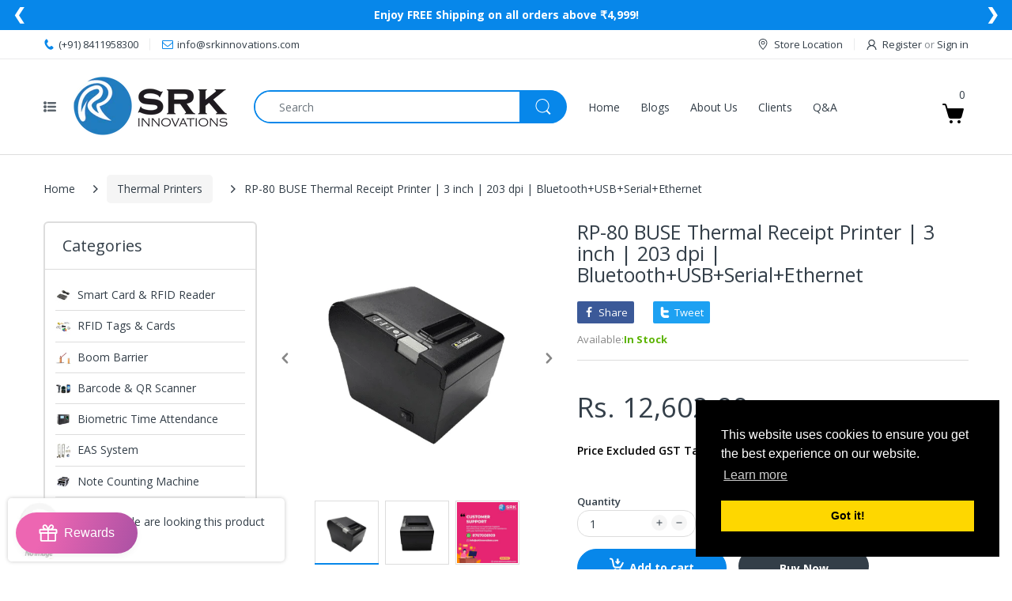

--- FILE ---
content_type: text/html; charset=utf-8
request_url: https://www.srkinnovations.com/collections/thermal-printers/products/rp-80-buse-receipt-printer-3-inch-thermal-printer
body_size: 93033
content:
<!doctype html>
<html lang="en" class="js">
<head>
 
<!-- Google Tag Manager -->
<script>(function(w,d,s,l,i){w[l]=w[l]||[];w[l].push({'gtm.start':
new Date().getTime(),event:'gtm.js'});var f=d.getElementsByTagName(s)[0],
j=d.createElement(s),dl=l!='dataLayer'?'&l='+l:'';j.async=true;j.src=
'https://www.googletagmanager.com/gtm.js?id='+i+dl;f.parentNode.insertBefore(j,f);
})(window,document,'script','dataLayer','GTM-PW5Q58D');</script>
<!-- End Google Tag Manager -->

  <!-- Google tag (gtag.js) -->
<script async src="https://www.googletagmanager.com/gtag/js?id=AW-726956249"></script>
<script>
  window.dataLayer = window.dataLayer || [];
  function gtag(){dataLayer.push(arguments);}
  gtag('js', new Date());

  gtag('config', 'AW-726956249');
</script>
  <!-- Hotjar Tracking Code for SRK -->
<script>
    (function(h,o,t,j,a,r){
        h.hj=h.hj||function(){(h.hj.q=h.hj.q||[]).push(arguments)};
        h._hjSettings={hjid:5027930,hjsv:6};
        a=o.getElementsByTagName('head')[0];
        r=o.createElement('script');r.async=1;
        r.src=t+h._hjSettings.hjid+j+h._hjSettings.hjsv;
        a.appendChild(r);
    })(window,document,'https://static.hotjar.com/c/hotjar-','.js?sv=');
</script>


<meta name="facebook-domain-verification" content="apejn5s0zcnfv2l40hjgoor63y617z" />
<meta name="google-site-verification" content="4nogCzSE11PfFAzYxbBv13Bn2UklNlINAwE4zca69KY" />
  

  <link rel="shortcut icon" href="//www.srkinnovations.com/cdn/shop/files/whirte_logo_1_32x32.png?v=1657523684" type="image/png">
  
  <meta charset="UTF-8">
  <meta http-equiv="Content-Type" content="text/html; charset=utf-8">
  <meta name="viewport" content="width=device-width, initial-scale=1, minimum-scale=1, maximum-scale=1, user-scalable=0" />
  <meta name='HandheldFriendly' content='True'>
  <meta name='MobileOptimized' content='375'>
  <meta http-equiv="cleartype" content="on">
  <meta name="theme-color" content="#0787ea">
  <link rel="canonical" href="https://www.srkinnovations.com/products/rp-80-buse-receipt-printer-3-inch-thermal-printer" />
  
<style>
  :root {
    --body-font-size:              14px; 
    --size-h1:                     36px;
    --size-h2:                     30px;
    --size-h3:                     22px; 
    --size-h4:                     20px;
    --size-h5:                     18px;
    --size-h6:                     16px;   
    --top-font-size:               13px;
    --product-font-size:           14px;
    --product-price-size:          20px;
    --product-detail-title-size:   25px;
    --nav-font-size:               14px;
    --nav-sub-font-size:           14px;
    --topbar-bg-color:             #ffffff;
    --main-color:                  #0787ea;
    --main-color-text:             #ffffff;
    --header-backgound:            #ffffff;
    --text-header-color:           #333e48;
    --header-text-color-hover:     #334141;
    --bg-number-icon:              #0787ea;
    --text-number-icon:            #ffffff;
    --header-bg-mobile-color:      #bce7ed;
    --nav-link-color:              #333e48; 
    --nav-link-hover-color:        #333e48;
    --nav-dropdown-background:     #ffffff; 
    --nav-dropdown-link-color:     #333e48; 
    --nav-dropdown-link-hover-color: #333e48;
    --border-main-nav:            #067ad4;
    --label-sale-color:           #ffffff;
    --label-sale-bg:              #4cd964;
    --label-new-color:            #ffffff;
    --label-new-bg:               #fed700;
    --label-hot-color:            #ffffff;
    --label-hot-bg:               #ff3b30;
    --body-background-color:      #ffffff;
    --body-second-color:          #f5f5f5;
    --body-mode-color:            #ffffff;
    --body-label-sale-color:      #ffffff; 
    --body-label-sale-background: #fed700; 
    --body-label-new-color:      #ffffff; 
    --body-label-new-background: #007aff;
    --body-general-color:        #333e48; 
    --body-light-color:          #878787; 
    --body-title-color:          #333e48; 
    --body-link-color:           #333e48; 
    --body-border-color:         #dddddd; 
    --body-ratting-empty-color:  #cbcbcb;  
    --body-title-product:        #0062bd; 
    --body-price-color:          #343f49; 
    --body-price-sale-color:     #ee0000; 
    --body-price-sold-out-color: #848484; 
    --breadcrumb-height:         230px;  
    --breadcrumb-bg-color:       #ffffff;
    --color_swatch_width:        35px;
    --color_swatch_height:       35px;
    --image_swatch_width:        35px;
    --image_swatch_height:       35px; 
    --footer-background-color:   #f8f8f8; 
    --footer-static-text-color:  #333e48; 
    --footer-link-color:         #333e48; 
    --footer-hover-color:        #df3737;
    --footer-copyright-bg:       #eaeaea; 
    --footer-copyright-color:    #333e48; 
    --button-btn1:               #0787ea;
    --button-btn1-txt:           #ffffff; 
    --button-btn1-border:        #0787ea; 
    --button-hover-btn1:         #333e48; 
    --button-hover-btn1-txt:     #ffffff;
    --button-hover-btn1-border:  #333e48; 
    --button-btn2:               #e6e6e6; 
    --button-btn2-txt:           #333e48; 
    --button-btn2-border:        #e6e6e6; 
    --button-hover-btn2:         #0787ea; 
    --button-hover-btn2-txt:     #ffffff; 
    --button-hover-btn2-border:  #0787ea; 

    --bg-language-flag:  url(//www.srkinnovations.com/cdn/shop/t/7/assets/laguages_flag.png?v=31600172977966153291706099810);
    --bg-icon-select:    url(//www.srkinnovations.com/cdn/shop/t/7/assets/bg_select.png?v=128058739338057716611706099810);
    --bg-loading:        url(//www.srkinnovations.com/cdn/shop/t/7/assets/loading.gif?v=31010740881140077851706099810);
    --bg-image-body:     url(//www.srkinnovations.com/cdn/shop/t/7/assets/body_bg_image.png?v=172877034290835024611706099810);
    --bg-meta-product:   url(//www.srkinnovations.com/cdn/shop/t/7/assets/icon-360.png?v=14692332244374971841706099810);
    --bg-password:       url(//www.srkinnovations.com/cdn/shop/t/7/assets/password-page-background.jpg?v=41115727475410388331706099810);
  
    --rgba-text-header-1:     rgba(51, 62, 72, 0.1);
    --rgba-text-header-6:     rgba(51, 62, 72, 0.6);
    --rgba-text-header-8:     rgba(51, 62, 72, 0.8);
    --rgba-nav-link-color-3:  rgba(51, 62, 72, 0.3);
    --rgba-nav-link-color-6:  rgba(51, 62, 72, 0.6);
    --rgba-main-color-text-1: rgba(255, 255, 255, 0.1);
    
    --text-or: 'or';

    --black:              #000000;
    --white:              #ffffff;
    --bg-other:           #bcbcbc;
    --bg-deal-section:    #e6e6e6;
    --text-deal-text:     #383838; 
    --font-bold:          600;
    
    --bg-dark: #181818;
    --color-dark: #d9d9d9;
  }
</style>
<title>RP-80 BUSE Thermal Receipt Printer | SRK Innovations</title><meta name="description" content="The RP – 80 (BUSE) 3-Inch Thermal Receipt Printer is a high-quality 3-inch thermal printer designed for efficient and reliable printing of receipts."><!-- /snippets/social-meta-tags.liquid -->




<meta property="og:site_name" content="SRK Innovation">
<meta property="og:url" content="https://www.srkinnovations.com/products/rp-80-buse-receipt-printer-3-inch-thermal-printer">
<meta property="og:title" content="RP-80 BUSE Thermal Receipt Printer | 3 inch | 203 dpi | Bluetooth+USB+Serial+Ethernet">
<meta property="og:type" content="product">
<meta property="og:description" content="The RP – 80 (BUSE) 3-Inch Thermal Receipt Printer is a high-quality 3-inch thermal printer designed for efficient and reliable printing of receipts.">

  <meta property="og:price:amount" content="12,602.00">
  <meta property="og:price:currency" content="INR">

<meta property="og:image" content="http://www.srkinnovations.com/cdn/shop/files/RP_80USE3_2_1200x1200.jpg?v=1684395385"><meta property="og:image" content="http://www.srkinnovations.com/cdn/shop/files/RP_80USE1_2_1200x1200.jpg?v=1684395385"><meta property="og:image" content="http://www.srkinnovations.com/cdn/shop/files/WhatsApp_Image_2024-08-27_at_4.44.56_PM_e13ad8de-fe4d-4978-aea3-9dbf1d40d56a_1200x1200.jpg?v=1741844080">
<meta property="og:image:secure_url" content="https://www.srkinnovations.com/cdn/shop/files/RP_80USE3_2_1200x1200.jpg?v=1684395385"><meta property="og:image:secure_url" content="https://www.srkinnovations.com/cdn/shop/files/RP_80USE1_2_1200x1200.jpg?v=1684395385"><meta property="og:image:secure_url" content="https://www.srkinnovations.com/cdn/shop/files/WhatsApp_Image_2024-08-27_at_4.44.56_PM_e13ad8de-fe4d-4978-aea3-9dbf1d40d56a_1200x1200.jpg?v=1741844080">


<meta name="twitter:card" content="summary_large_image">
<meta name="twitter:title" content="RP-80 BUSE Thermal Receipt Printer | 3 inch | 203 dpi | Bluetooth+USB+Serial+Ethernet">
<meta name="twitter:description" content="The RP – 80 (BUSE) 3-Inch Thermal Receipt Printer is a high-quality 3-inch thermal printer designed for efficient and reliable printing of receipts.">

  <link rel="preconnect dns-prefetch" href="https://cdn.shopify.com">
  <link rel="preconnect dns-prefetch" href="https://v.shopify.com">
  <link rel="preconnect dns-prefetch" href="https://cdn.shopifycloud.com">

  

  <link rel="preload" href="//www.srkinnovations.com/cdn/shop/t/7/assets/header-footer.min.css?v=90798011301769546631706099810" as="style">
  
  <link rel="preload" href="//www.srkinnovations.com/cdn/shop/t/7/assets/global.min.css?v=109332452524216013611709731173" as="style">
  
  <link rel="preload" href="//www.srkinnovations.com/cdn/shop/t/7/assets/styles.min.css?v=154266916281513587601706099810" as="style">
  
  <link rel="preload" href="//www.srkinnovations.com/cdn/shop/t/7/assets/vendor.css?v=60362205997797156331706099810" as="style">

  <link rel="stylesheet" href="//www.srkinnovations.com/cdn/shop/t/7/assets/custom.css?v=91476021733776973801727147406"><!-- header-css-file  ================================================== -->
  
  <link href="//www.srkinnovations.com/cdn/shop/t/7/assets/vendor.css?v=60362205997797156331706099810" rel="stylesheet" type="text/css" media="all">
  <link href="//www.srkinnovations.com/cdn/shop/t/7/assets/header-footer.min.css?v=90798011301769546631706099810" rel="stylesheet" type="text/css" media="all">
  <link href="//www.srkinnovations.com/cdn/shop/t/7/assets/global.min.css?v=109332452524216013611709731173" rel="stylesheet" type="text/css" media="all">
  
  
  <link href="//www.srkinnovations.com/cdn/shop/t/7/assets/styles.min.css?v=154266916281513587601706099810" rel="stylesheet" type="text/css" media="all">
  

  
    
  
  
  
<style>
  :root {
    --font-heading: Open Sans, 'HelveticaNeue', 'Helvetica Neue', Helvetica, Arial, sans-serif;
    --font-standard: Open Sans, 'HelveticaNeue', 'Helvetica Neue', Helvetica, Arial, sans-serif;
  }
</style><link href="https://fonts.googleapis.com/css2?family=Open+Sans:wght@300;400;600;700;800&family=Open+Sans:wght@300;400;600;700;800&display=swap" rel="stylesheet" type="text/css"/>

  <script crossorigin="anonymous" async src="//www.srkinnovations.com/cdn/shop/t/7/assets/lazysizes.min.js?v=19944551759608041491706099810"></script>

  
  <script type="text/javascript">
    var customerLogged = ''
    var customerEmail = ''
    var arn_wl_cp_settings = null;
    var wl_routes = {
                root_url : "\/"
                ,account_url : "\/account"
                ,account_login_url : "https:\/\/shopify.com\/55481991261\/account?locale=en\u0026region_country=IN"
                ,account_logout_url : "\/account\/logout"
                ,account_register_url : "https:\/\/shopify.com\/55481991261\/account?locale=en"
                ,account_addresses_url : "\/account\/addresses"
                ,collections_url : "\/collections"
                ,all_products_collection_url : "\/collections\/all"
                ,search_url : "\/search"
                ,cart_url : "\/cart"
                ,cart_add_url : "\/cart\/add"
                ,cart_change_url : "\/cart\/change"
                ,cart_clear_url : "\/cart\/clear"
                ,product_recommendations_url : "\/recommendations\/products"
            }
    var arn_reminder_email = null;
    var inv_qty = {};
    var pre_order_qty = {}
    var arn_out_stock = []
    
    
    inv_qty[41038787018845] = 100;
    	  
    	   
    	        
    
    var arn_product_id = 7101664264285
</script>
<script src="//www.srkinnovations.com/cdn/shop/t/7/assets/arn-pre-order.data.js?v=45116876098759892851706099810" type="text/javascript"></script>
<script>
    window.theme = window.theme || {};
    theme.moneyFormat = "Rs. {{amount}}";
</script>
  <style type="text/css">
    :root {
      --arn-add-wishlist-icon-color: ;
      --arn-add-wishlist-icon-active-color: ;
      --arn-show-wishlist-icon-color: ;
      --arn-show-wishlist-icon-active-color: ;
      --arn-remove-wishlist-icon-color: ;

      --arn-add-compare-icon-color: ;
      --arn-add-compare-icon-active-color: ;
      --arn-show-compare-icon-color: ;
      --arn-show-compare-icon-active-color: ;
      --arn-remove-compare-icon-color: ;
      --arn-preloader-icon-color: ;
      
      --arn-outstock-color: #ff0000;
      --arn-instock-color: #2D882D;
      --arn-table-heading-bkg: ;
      --arn-table-text-color-1: #000000;
      --arn-table-text-color-2: ;
      --arn-table-btn-border-color: #000000;
      --arn-table-btn-color: #ffffff;
      --arn-table-btn-active-color: #000000;

      --arn-table-product-heading: "";
      --arn-table-price-heading: "";
      --arn-table-image-heading: "";
      --arn-table-price-heading: "";
      --arn-table-available-heading: "";
      --arn-table-delete-heading: "";

      --bg-sidenav: #fff;
      --link-color: #000;
      --font-size-title: 15px;
      --button-add-bg: #fed700;
      --button-add-cl: #fff;
      --button-add-br: #fed700;
      --button-add-hover-bg: #fed700;
      --button-add-hover-cl: #fff;
      --button-add-hover-br: #fed700;
      --button-remove-bg: #000;
      --button-remove-cl: #fff;
      --button-remove-br: #000;
      --button-remove-hover-bg: #000;
      --button-remove-hover-cl: #fff;
      --button-remove-hover-br: #000;
      --button-border-radius: 20px;

      --arn-wishlist-page-bg: ;
      --arn-wishlist-page-text: ;

       --arn-show-wishlist-fl-min-height: ;
      --arn-show-wishlist-fl-min-width: ;
      --arn-show-wishlist-fl-height: px;
      --arn-show-wishlist-fl-width: px;
      --arn-show-wishlist-fl-bottom: ;
      --arn-show-wishlist-fl-top: ;
      --arn-show-wishlist-fl-left: ;
      --arn-show-wishlist-fl-right: ;
      --arn-show-wishlist-fl-boxShadow: ;
      --arn-show-wishlist-fl-backgroundColor: ;
      --arn-show-wishlist-fl-color: ;
      --arn-show-wishlist-fl-borderRadius: px;

      --arn-add-wishlist-bg: ;
      --arn-add-wishlist-bg-actived: ;
      --arn-add-wishlist-color: ;
      --arn-add-wishlist-color-actived: ;
      --arn-add-wishlist-width: px;
      --arn-add-wishlist-height: px;
      --arn-add-wishlist-borderRadius: px;

      --arn-compare-page-bg: ;
      --arn-compare-page-text: ;

      --arn-show-compare-fl-min-height: ;
      --arn-show-compare-fl-min-width: ;
      --arn-show-compare-fl-height: px;
      --arn-show-compare-fl-width: px;
      --arn-show-compare-fl-bottom: ;
      --arn-show-compare-fl-top: ;
      --arn-show-compare-fl-left: ;
      --arn-show-compare-fl-right: ;
      --arn-show-compare-fl-boxShadow: ;
      --arn-show-compare-fl-backgroundColor: ;
      --arn-show-compare-fl-color: ;
      --arn-show-compare-fl-borderRadius: px;

      --arn-add-compare-bg: ;
      --arn-add-compare-color: ;
      --arn-add-compare-bg-actived: ;
      --arn-add-compare-color-actived: ;
      --arn-add-compare-width: px;
      --arn-add-compare-height: px;
      --arn-add-compare-borderRadius: px;
    }
    
</style>
  <svg xmlnsXlink="http://www.w3.org/2000/svg" style="display: none;">
    <symbol id="arn_icon-add-wishlist" viewBox="0 0 0 0">
        <title>add wishlist</title>
        
    </symbol>

    <symbol id="arn_icon-show-wishlist" viewBox="0 0 0 0">
        <title>show wishlist</title>
        
    </symbol>

    <symbol id="arn_icon-remove-wishlist" viewBox="0 0 0 0"> 
        <title></title>
        
    </symbol>

    <symbol id="arn_icon-add-compare" viewBox="0 0 0 0">
        <title>add compare</title>
        
    </symbol>

    <symbol id="arn_icon-show-compare" viewBox="0 0 0 0">
        <title>show compare</title>
        
    </symbol>

    <symbol id="arn_icon-remove-compare" viewBox="0 0 0 0"> 
        <title></title>
        
    </symbol>
    
    <symbol id="arn_icon-preloader" viewBox="0 0 0 0"> 
        <title>preloader</title>
        
    </symbol>
</svg>

  <script>window.performance && window.performance.mark && window.performance.mark('shopify.content_for_header.start');</script><meta name="google-site-verification" content="4nogCzSE11PfFAzYxbBv13Bn2UklNlINAwE4zca69KY">
<meta id="shopify-digital-wallet" name="shopify-digital-wallet" content="/55481991261/digital_wallets/dialog">
<link rel="alternate" type="application/json+oembed" href="https://www.srkinnovations.com/products/rp-80-buse-receipt-printer-3-inch-thermal-printer.oembed">
<script async="async" src="/checkouts/internal/preloads.js?locale=en-IN"></script>
<script id="shopify-features" type="application/json">{"accessToken":"ff004e25dbae7d1e6aab0aa2b14e85b5","betas":["rich-media-storefront-analytics"],"domain":"www.srkinnovations.com","predictiveSearch":true,"shopId":55481991261,"locale":"en"}</script>
<script>var Shopify = Shopify || {};
Shopify.shop = "electrodemo.myshopify.com";
Shopify.locale = "en";
Shopify.currency = {"active":"INR","rate":"1.0"};
Shopify.country = "IN";
Shopify.theme = {"name":"Electro 8","id":130637693021,"schema_name":"Electro","schema_version":"8","theme_store_id":null,"role":"main"};
Shopify.theme.handle = "null";
Shopify.theme.style = {"id":null,"handle":null};
Shopify.cdnHost = "www.srkinnovations.com/cdn";
Shopify.routes = Shopify.routes || {};
Shopify.routes.root = "/";</script>
<script type="module">!function(o){(o.Shopify=o.Shopify||{}).modules=!0}(window);</script>
<script>!function(o){function n(){var o=[];function n(){o.push(Array.prototype.slice.apply(arguments))}return n.q=o,n}var t=o.Shopify=o.Shopify||{};t.loadFeatures=n(),t.autoloadFeatures=n()}(window);</script>
<script id="shop-js-analytics" type="application/json">{"pageType":"product"}</script>
<script defer="defer" async type="module" src="//www.srkinnovations.com/cdn/shopifycloud/shop-js/modules/v2/client.init-shop-cart-sync_IZsNAliE.en.esm.js"></script>
<script defer="defer" async type="module" src="//www.srkinnovations.com/cdn/shopifycloud/shop-js/modules/v2/chunk.common_0OUaOowp.esm.js"></script>
<script type="module">
  await import("//www.srkinnovations.com/cdn/shopifycloud/shop-js/modules/v2/client.init-shop-cart-sync_IZsNAliE.en.esm.js");
await import("//www.srkinnovations.com/cdn/shopifycloud/shop-js/modules/v2/chunk.common_0OUaOowp.esm.js");

  window.Shopify.SignInWithShop?.initShopCartSync?.({"fedCMEnabled":true,"windoidEnabled":true});

</script>
<script>(function() {
  var isLoaded = false;
  function asyncLoad() {
    if (isLoaded) return;
    isLoaded = true;
    var urls = ["https:\/\/chimpstatic.com\/mcjs-connected\/js\/users\/3b2f6d90e2283fcc1a121762f\/0b30a9cc7851325811b32172a.js?shop=electrodemo.myshopify.com","https:\/\/api.interakt.ai\/v1\/app\/shopify\/widget\/?org_id=63c9e4f2-a3e6-4293-b4bc-8769ab9c5665\u0026widget-token=3rQfLyY22tPk2AyIvvFM60pV7wz8C7FX\u0026shop=electrodemo.myshopify.com","\/\/cdn.shopify.com\/s\/files\/1\/0257\/0108\/9360\/t\/85\/assets\/usf-license.js?shop=electrodemo.myshopify.com","https:\/\/cdn-bundler.nice-team.net\/app\/js\/bundler.js?shop=electrodemo.myshopify.com","https:\/\/svc.nitrocommerce.ai\/v1\/services\/shopify\/xshopify.js?_t=8bd69d82-1fb8-4cee-a2dc-d13c9e812ea1\u0026shop=electrodemo.myshopify.com","https:\/\/app.bestfreecdn.com\/storage\/js\/p-55481991261.js?ver=66\u0026shop=electrodemo.myshopify.com"];
    for (var i = 0; i < urls.length; i++) {
      var s = document.createElement('script');
      s.type = 'text/javascript';
      s.async = true;
      s.src = urls[i];
      var x = document.getElementsByTagName('script')[0];
      x.parentNode.insertBefore(s, x);
    }
  };
  if(window.attachEvent) {
    window.attachEvent('onload', asyncLoad);
  } else {
    window.addEventListener('load', asyncLoad, false);
  }
})();</script>
<script id="__st">var __st={"a":55481991261,"offset":19800,"reqid":"b5786f69-6d76-4af9-a1cd-5621af3ae791-1768551466","pageurl":"www.srkinnovations.com\/collections\/thermal-printers\/products\/rp-80-buse-receipt-printer-3-inch-thermal-printer","u":"3cb00db0d516","p":"product","rtyp":"product","rid":7101664264285};</script>
<script>window.ShopifyPaypalV4VisibilityTracking = true;</script>
<script id="form-persister">!function(){'use strict';const t='contact',e='new_comment',n=[[t,t],['blogs',e],['comments',e],[t,'customer']],o='password',r='form_key',c=['recaptcha-v3-token','g-recaptcha-response','h-captcha-response',o],s=()=>{try{return window.sessionStorage}catch{return}},i='__shopify_v',u=t=>t.elements[r],a=function(){const t=[...n].map((([t,e])=>`form[action*='/${t}']:not([data-nocaptcha='true']) input[name='form_type'][value='${e}']`)).join(',');var e;return e=t,()=>e?[...document.querySelectorAll(e)].map((t=>t.form)):[]}();function m(t){const e=u(t);a().includes(t)&&(!e||!e.value)&&function(t){try{if(!s())return;!function(t){const e=s();if(!e)return;const n=u(t);if(!n)return;const o=n.value;o&&e.removeItem(o)}(t);const e=Array.from(Array(32),(()=>Math.random().toString(36)[2])).join('');!function(t,e){u(t)||t.append(Object.assign(document.createElement('input'),{type:'hidden',name:r})),t.elements[r].value=e}(t,e),function(t,e){const n=s();if(!n)return;const r=[...t.querySelectorAll(`input[type='${o}']`)].map((({name:t})=>t)),u=[...c,...r],a={};for(const[o,c]of new FormData(t).entries())u.includes(o)||(a[o]=c);n.setItem(e,JSON.stringify({[i]:1,action:t.action,data:a}))}(t,e)}catch(e){console.error('failed to persist form',e)}}(t)}const f=t=>{if('true'===t.dataset.persistBound)return;const e=function(t,e){const n=function(t){return'function'==typeof t.submit?t.submit:HTMLFormElement.prototype.submit}(t).bind(t);return function(){let t;return()=>{t||(t=!0,(()=>{try{e(),n()}catch(t){(t=>{console.error('form submit failed',t)})(t)}})(),setTimeout((()=>t=!1),250))}}()}(t,(()=>{m(t)}));!function(t,e){if('function'==typeof t.submit&&'function'==typeof e)try{t.submit=e}catch{}}(t,e),t.addEventListener('submit',(t=>{t.preventDefault(),e()})),t.dataset.persistBound='true'};!function(){function t(t){const e=(t=>{const e=t.target;return e instanceof HTMLFormElement?e:e&&e.form})(t);e&&m(e)}document.addEventListener('submit',t),document.addEventListener('DOMContentLoaded',(()=>{const e=a();for(const t of e)f(t);var n;n=document.body,new window.MutationObserver((t=>{for(const e of t)if('childList'===e.type&&e.addedNodes.length)for(const t of e.addedNodes)1===t.nodeType&&'FORM'===t.tagName&&a().includes(t)&&f(t)})).observe(n,{childList:!0,subtree:!0,attributes:!1}),document.removeEventListener('submit',t)}))}()}();</script>
<script integrity="sha256-4kQ18oKyAcykRKYeNunJcIwy7WH5gtpwJnB7kiuLZ1E=" data-source-attribution="shopify.loadfeatures" defer="defer" src="//www.srkinnovations.com/cdn/shopifycloud/storefront/assets/storefront/load_feature-a0a9edcb.js" crossorigin="anonymous"></script>
<script data-source-attribution="shopify.dynamic_checkout.dynamic.init">var Shopify=Shopify||{};Shopify.PaymentButton=Shopify.PaymentButton||{isStorefrontPortableWallets:!0,init:function(){window.Shopify.PaymentButton.init=function(){};var t=document.createElement("script");t.src="https://www.srkinnovations.com/cdn/shopifycloud/portable-wallets/latest/portable-wallets.en.js",t.type="module",document.head.appendChild(t)}};
</script>
<script data-source-attribution="shopify.dynamic_checkout.buyer_consent">
  function portableWalletsHideBuyerConsent(e){var t=document.getElementById("shopify-buyer-consent"),n=document.getElementById("shopify-subscription-policy-button");t&&n&&(t.classList.add("hidden"),t.setAttribute("aria-hidden","true"),n.removeEventListener("click",e))}function portableWalletsShowBuyerConsent(e){var t=document.getElementById("shopify-buyer-consent"),n=document.getElementById("shopify-subscription-policy-button");t&&n&&(t.classList.remove("hidden"),t.removeAttribute("aria-hidden"),n.addEventListener("click",e))}window.Shopify?.PaymentButton&&(window.Shopify.PaymentButton.hideBuyerConsent=portableWalletsHideBuyerConsent,window.Shopify.PaymentButton.showBuyerConsent=portableWalletsShowBuyerConsent);
</script>
<script>
  function portableWalletsCleanup(e){e&&e.src&&console.error("Failed to load portable wallets script "+e.src);var t=document.querySelectorAll("shopify-accelerated-checkout .shopify-payment-button__skeleton, shopify-accelerated-checkout-cart .wallet-cart-button__skeleton"),e=document.getElementById("shopify-buyer-consent");for(let e=0;e<t.length;e++)t[e].remove();e&&e.remove()}function portableWalletsNotLoadedAsModule(e){e instanceof ErrorEvent&&"string"==typeof e.message&&e.message.includes("import.meta")&&"string"==typeof e.filename&&e.filename.includes("portable-wallets")&&(window.removeEventListener("error",portableWalletsNotLoadedAsModule),window.Shopify.PaymentButton.failedToLoad=e,"loading"===document.readyState?document.addEventListener("DOMContentLoaded",window.Shopify.PaymentButton.init):window.Shopify.PaymentButton.init())}window.addEventListener("error",portableWalletsNotLoadedAsModule);
</script>

<script type="module" src="https://www.srkinnovations.com/cdn/shopifycloud/portable-wallets/latest/portable-wallets.en.js" onError="portableWalletsCleanup(this)" crossorigin="anonymous"></script>
<script nomodule>
  document.addEventListener("DOMContentLoaded", portableWalletsCleanup);
</script>

<link id="shopify-accelerated-checkout-styles" rel="stylesheet" media="screen" href="https://www.srkinnovations.com/cdn/shopifycloud/portable-wallets/latest/accelerated-checkout-backwards-compat.css" crossorigin="anonymous">
<style id="shopify-accelerated-checkout-cart">
        #shopify-buyer-consent {
  margin-top: 1em;
  display: inline-block;
  width: 100%;
}

#shopify-buyer-consent.hidden {
  display: none;
}

#shopify-subscription-policy-button {
  background: none;
  border: none;
  padding: 0;
  text-decoration: underline;
  font-size: inherit;
  cursor: pointer;
}

#shopify-subscription-policy-button::before {
  box-shadow: none;
}

      </style>
<script id="sections-script" data-sections="product-template" defer="defer" src="//www.srkinnovations.com/cdn/shop/t/7/compiled_assets/scripts.js?6351"></script>
<script>window.performance && window.performance.mark && window.performance.mark('shopify.content_for_header.end');</script>

  
 
  <meta name="google-site-verification" content="51kF0AwZ2vtPI0zU1S9tet_fmX9QuvpuRUXZ1rbKtAQ" />
  
                      <script src="//www.srkinnovations.com/cdn/shop/t/7/assets/bss-file-configdata.js?v=143593160242695133571706099810" type="text/javascript"></script> <script src="//www.srkinnovations.com/cdn/shop/t/7/assets/bss-file-configdata-banner.js?v=151034973688681356691706099810" type="text/javascript"></script> <script src="//www.srkinnovations.com/cdn/shop/t/7/assets/bss-file-configdata-popup.js?v=173992696638277510541706099810" type="text/javascript"></script><script>
                if (typeof BSS_PL == 'undefined') {
                    var BSS_PL = {};
                }
                var bssPlApiServer = "https://product-labels-pro.bsscommerce.com";
                BSS_PL.customerTags = 'null';
                BSS_PL.customerId = 'null';
                BSS_PL.configData = configDatas;
                BSS_PL.configDataBanner = configDataBanners ? configDataBanners : [];
                BSS_PL.configDataPopup = configDataPopups ? configDataPopups : [];
                BSS_PL.storeId = 35092;
                BSS_PL.currentPlan = "false";
                BSS_PL.storeIdCustomOld = "10678";
                BSS_PL.storeIdOldWIthPriority = "12200";
                BSS_PL.apiServerProduction = "https://product-labels-pro.bsscommerce.com";
                
                BSS_PL.integration = {"laiReview":{"status":0,"config":[]}}
                </script>
            <style>
.homepage-slideshow .slick-slide .bss_pl_img {
    visibility: hidden !important;
}
</style><script>function fixBugForStores($, BSS_PL, parent, page, htmlLabel) { return false;}</script>

<style> 
.shopify-payment-button__button {
  font-size: 0 !important;
}
.shopify-payment-button__button::before {
content: "Buy Now"!important;
position: absolute;
  visibility: visible;
  top: 0;
  left: 0;
  bottom: 0;
font-size: 14px;
    display: contents;
  padding: 10px 40px !important;
}
 
</style>
  
<!-- BEGIN app block: shopify://apps/proviews-product-reviews-q-a/blocks/core-snippet/12149a28-b683-4ed7-84d2-9d5b9721e861 --><script data-cfasync='false' id='prorw_settings_script' > var prorwJsLodeCalled = 0; window.prorwSettings = { "pagination": "10", "is_country_name_active": "0", "is_flag_active": "0", "verified_badge_placement": "left-of-reviewer-name", "metafields_version": "v-1756296600", "reply_name": "electrodemo.myshopify.com", "is_mysql": "1", "shop_domain_prefix": "electrodemo", "footer": "1", "autopublish": "0", "autopublish_minimum_rating": "5", "autopublish_question": "1", "review_dates": "1", "review_date_options": "", "ask_questions": "1", "widget_reviewer_name_as_initial": "", "custome_icon_format": "all_initials", "disable_web_reviews": "0", "widget_title": "Product Reviews", "widget_open_review_form_title": "Write a review", "widget_open_form_text": "Write a review", "widget_review_sort_by_title": "Sort By:", "is_active_review_recommend_product_text": "Do you recommend this product?", "is_active_review_recommend_product_yes_label": "Yes", "is_active_review_recommend_product_no_label": "No", "widget_review_vote_helpful_message": "Was this review helpful?", "widget_question_vote_helpful_message": "Was this question helpful?", "widget_question_sort_by_title": "Sort By:", "widget_review_tab_title": "Reviews", "widget_question_tab_title": "Questions", "widget_open_question_form_title": "Ask A Question", "widget_close_form_text": "Cancel", "widget_open_question_form_text": "Ask a Question", "widget_close_question_form_text": "Cancel", "widget_refresh_page_text": "Refresh page", "widget_summary_text": "Based on [!number_of_reviews!] review(s)", "widget_no_review_text": "No reviews yet", "widget_name_field_text": "Name", "widget_verified_name_field_text": "Verified Name (public)", "widget_name_placeholder_text": "Enter your name (public)", "widget_required_field_error_text": "This field is required.", "widget_review_title_field_error_text": "This field is required.", "widget_email_field_text": "Email", "widget_verified_email_field_text": "Verified Email (private, can''t change)", "widget_email_placeholder_text": "Enter your email (private)", "widget_email_field_error_text": "Please enter a valid email address.", "widget_rating_field_text": "Rating", "widget_rating_field_error_text": "This field is required", "widget_review_title_field_text": "Review Title", "widget_review_title_placeholder_text": "Give your review a title", "widget_review_body_field_text": "Review", "widget_review_body_placeholder_text": "Write your comments here", "widget_review_body_error_text": "This field is required", "widget_pictures_field_text": "Picture", "widget_submit_review_text": "Submit Review", "widget_submit_verified_review_text": "Submit Verified Review", "widget_submit_success_msg_with_auto_publish": "Thank you for submitting your review! Please refresh the page in a few moments to see your review.", "widget_submit_success_msg_no_auto_publish": "Thank you for submitting your review! Your review will be published as soon as it is approved by the shop administrator.", "question_success_message": "Thank you for submitting your question! Your question will be published as soon as it is approved by the shop admin.", "widget_show_default_reviews_out_of_total_text": "Showing [!n_reviews_shown!] out of [!n_reviews!] reviews.", "widget_show_all_link_text": "Show all", "widget_show_less_link_text": "Show less", "widget_author_said_text": "[!reviewer_name!] said:", "widget_days_text": "[!n!] days ago", "widget_weeks_text": "[!n!] week(s) ago", "widget_months_text": "[!n!] month(s) ago", "widget_years_text": "[!n!] year(s) ago", "widget_yesterday_text": "Yesterday", "widget_today_text": "Today", "widget_replied_text": "[!shop_name!] replied:", "widget_read_more_text": "Read more", "widget_rating_filter_color": "#fbcd0a", "widget_rating_filter_see_all_text": "See all reviews", "widget_sorting_most_recent_text": "Most Recent", "widget_sorting_highest_rating_text": "Highest Rating", "widget_sorting_lowest_rating_text": "Lowest Rating", "widget_sorting_with_pictures_text": "With Pictures", "widget_star_color": "#ffa500", "verified_badge_text": "Verified", "verified_badge_bg_color": "", "verified_badge_text_color": "", "widget_review_max_height": "0", "widget_hide_border": "0", "all_reviews_include_out_of_store_products": "false", "all_reviews_out_of_store_text": "(out of store)", "all_reviews_pagination": "100", "all_reviews_product_name_prefix_text": "about", "enable_review_pictures": "0", "widget_theme": "default", "badge_no_review_text": "No reviews", "badge_n_reviews_text": "[!n!] review(s)", "badge_star_color": "#ffa500", "hide_badge_preview_if_no_reviews": "0", "badge_hide_text": "0", "enforce_center_preview_badge": "0", "hide_answers": "false", "is_active_review_votes": "0", "review_votes_success_message": "Thank you for submitting your vote", "review_votes_error_message": "You have already submitted your vote", "review_social_media_share": "1", "review_social_media_facebook": "1", "review_social_media_twitter": "1", "review_social_media_linkedin": "1", "review_social_media_pinterest": "1", "prorw_review_read_more_color": "#212f96", "container_max_width": "", "is_active_questions_votes": "1", "questions_votes_success_message": "Thank you for submitting your vote", "questions_votes_error_message": "You have already submitted your vote", "review_pictures_max_width": "100", "questions_social_media_share": "1", "questions_social_media_facebook": "1", "questions_social_media_twitter": "1", "questions_social_media_linkedin": "1", "questions_social_media_pinterest": "1", "error_message_color": "#9c1f1f", "success_message_color": "#348234", "response_message_time": "60", "max_image_size": "5", "max_video_size": "25", "max_image_item": "5", "max_video_item": "1", "widget_themes_id": "2", "is_active_widget_popup_call": "1", "is_all_active_widget_popup_call": "1", "widget_question_name_field_text": "Name", "widget_question_email_field_text": "Email", "widget_question_body_field_text": "Question", "widget_question_name_placeholder_text": "Enter your Name", "widget_question_email_placeholder_text": "name@example.com", "widget_question_body_placeholder_text": "Write your question here", "widget_question_name_field_error_text": "The field is required", "widget_question_email_field_error_text": "The field is required", "widget_question_body_error_text": "The field is required", "widget_submit_question_text": "Submit Question", "widget_question_close_form_text": "Cancel", "load_more_button_text": "Show More Reviews", "reviews_carousel_title": "We Love it when you ❤ it", "reviews_carousel_limit": "20", "reviews_carousel_visible_limit": "4", "enable_rewards": "1", "enable_reviews": "1", "enable_ask_question": "1", "is_reviews_carousel_active": "1", "is_reviews_carousel_autoplay_active": "0", "is_preview_badge_active": "1", "is_all_reviews_list_active": "1", "is_all_site_reviews_list_active": "0", "is_product_page_active": "1", "is_verified_reviews_badge_active": "0", "is_review_sort_by_active": "1", "is_review_sort_by_with_photos_active": "1", "is_review_sort_by_recent_active": "1", "is_review_sort_by_highest_rating_active": "1", "is_review_sort_by_lowest_rating_active": "1", "is_review_sort_by_most_votes_active": "1", "is_review_sort_by_least_votes_active": "1", "is_ai_review_summary_active": "0", "is_question_sort_by_active": "1", "is_question_sort_by_recent_active": "1", "is_question_sort_by_most_votes_active": "1", "is_question_sort_by_least_votes_active": "1", "review_sort_by_label_with_photos_active": "With Attachments", "review_sort_by_label_recent_active": "Most Recent", "review_sort_by_label_highest_rating_active": "Highest Rating", "review_sort_by_label_lowest_rating_active": "Lowest Rating", "review_sort_by_label_most_votes_active": "Most Votes", "review_sort_by_label_least_votes_active": "Least Votes", "question_sort_by_label_recent_active": "Most Recent", "question_sort_by_label_most_votes_active": "Most Votes", "question_sort_by_label_least_votes_active": "Least Votes", "widget_no_question_text": "Ask your Question about this item", "widget_be_first_review_text": "Be the first to review this item", "reviews_error_message": "Sorry, something went wrong. Please try again after sometime.", "question_error_message": "Sorry, something went wrong. Please try again after sometime.", "theme_colour": "#323133", "custome_icon_format": "all_initials", "custome_icon_format_custom_color": "#323133", "custome_icon_format_random_color": "", "custome_icon_format_random_luminosity": "", "default_form_rating": "5", "default_review_sort_by": "", "widget_form_attachments_title": "Select Files to Upload Photo & Video", "widget_form_attachments_message": "[!n_number_photos!] Photos of each upto [!n_size_photos!]MB and [!n_number_video!] video upto [!n_size_video!]MB", "enable_site_review": "0", "is_active_inappropriate": "0", "inappropriate_text": "Report as inappropriate", "inappropriate_success_text": "This review has been reported", "is_site_reviews_carousel_autoplay_active": "0", "is_site_reviews_carousel_active": "0", "site_reviews_carousel_title": "Shop Reviews", "site_reviews_carousel_limit": "2", "site_reviews_carousel_visible_limit": "2", "is_active_tabindex": "0", "question_badge_hide_text": "0", "badge_no_question_text": "No question", "badge_n_question_text": "[!n!] question(s)", "hide_badge_preview_if_no_question": "0", "is_question_preview_badge_active": "0", "question_validate_form_focus": "0", "review_validate_form_focus": "0", "is_reviews_drawer_active": "0", "is_site_review_drawer_active": "0", "drawer_theme": "classic", "drawer_side": "left", "drawer_visibility": "desktop,mobile", "cta_text": "", "cta_url": "", "is_reviews_popup_active": "0", "popup_theme": "vertical", "popup_position": "left", "popup_visibility": "desktop,mobile", "prorw_moblie_window_width": "992", "is_not_sticky": "0", "drawer_theme_title": "Reviews", "drawer_notification_title": "What Our Customers Say", "title_character_limit": "200", "body_character_limit": "2000", "name_character_limit": "50", "email_character_limit": "100", "custom_forms_textbox_character_limit": "100", "custom_forms_textarea_character_limit": "500", "widget_form_anonymous_review_text": "Would you like to share anonymous review ?", "is_enable_anonymous_reviewer" : "0", "show_all_reviews" : "0" }; </script><script data-cfasync="false" > window.prorwCustomize =[];</script>

<link rel="dns-prefetch" href="https://cdn.simprosysapps.com">
<link rel="dns-prefetch" href="https://spr.simprosysapps.com">
<style class="prorw-temp-hide-style">.prorw-widg, .prorw-revi-badge{ display: block !important }</style>
<script type="text/javascript">
var iscssURL = '0';
var isTVActive = '1';
var widgetID= '2';
window.prorwCoreSnippet = 1;
var prorwJsLodeCalled   = 0;

window.prorwIsScriptTags = 0;
var prorwIsScriptTags = 0;


var assets_version          = "v-1758275381";
var query_string_date_tiem  = "v-1758275381";
var query_string_date_tiem  = "v-1758275381";
var shop_domain             = "electrodemo";
var prorw_javascript_v2_url = "electrodemo-prorw.js";
var prorw_ti = 0;

        
    var prorw_tt = setInterval(function () {
        var prorw_crcd = document.getElementById("prorw_core_reviews_container_data");
        if (prorw_ti >= 20 || prorw_crcd ) {            
          if(prorw_crcd) {            
              prorw_crcd.classList.add("prorw-revi-widg");
              prorw_crcd.innerHTML = `      <!-- BEGIN app snippet: proviews_widget --><div prorw-data-type="extensions" style="display:none" id="prorw_reviews_container_data" class="prorw-container prorw-extensions-container prorw-wide-container prorw__reviews-container prorw_reviews_container_data " >  <!-- Proviews Widget Start -->  <div aria-hidden="true" class="prorw-hide prorw_current_product_info" type="hidden" id="prorw_current_product_info" data-prorw-shop-name="SRK Innovation" data-prorw-product-url="https://www.srkinnovations.com/products/rp-80-buse-receipt-printer-3-inch-thermal-printer" data-prorw-product-title="RP-80 BUSE Thermal Receipt Printer | 3 inch | 203 dpi | Bluetooth+USB+Serial+Ethernet" data-prorw-product-type="simple" data-prorw-product-id="7101664264285" name="prorw_current_product_info" ></div>  <h2 class="prorw-heading prorw_reviews_widget_title" id= "prorw_reviews_widget_title">Customer Reviews</h2>  <div aria-hidden="true" class="prorw-messages">    <div aria-hidden="true" class="prorw-thank-you">      <h3 aria-hidden="true" class="prorw_user_reply_message" id="prorw_user_reply_message">Thank you for submitting your review</h3>    </div>  </div>  <div id="prorw_review_summary" class="prorw-summary-header prorw_review_summary">    <div id="prorw_review_summary_calculation_review" class="prorw_review_summary_calculation_review prorw_review_summary_calculation_bar">       <div class="prorw-summary" id="prorw__review_summary"> <div class="prorw-starrating prorw-summary-starrating"> <div class="prorw-caption" > <span id="prorw_reviews_widget_summary_text" class="prorw-base-rating" data-count="1 " data-average-ratings ="5.00" > Based on 1 review </span> <span class="prorw-total-rating"> <span class="prorw_visually-hidden">Average Rating 5.00 stars out of </span> <span class="prorw_average_ratings" aria-hidden="true">5.00/</span> <span class="prorw-total-rating-small" >5</span> </span> <div class='prorw-rating-bar prorw-summary-rating__row prorw-summary-rating__clear-filter' data-rating=null></div> </div> <i aria-hidden='true' class='prorw-icon prorw-fa-star'></i><i aria-hidden='true' class='prorw-icon prorw-fa-star'></i><i aria-hidden='true' class='prorw-icon prorw-fa-star'></i><i aria-hidden='true' class='prorw-icon prorw-fa-star'></i><i aria-hidden='true' class='prorw-icon prorw-fa-star'></i> </div></div><div class="prorw-summary-ratings" data-count="1" style="" id="prorw__review_ratings_summary"> <div class="prorw-rating prorw__data_summary_rating_bar" tabindex="0" data-rating="5" data-rating-count="1" role="button"> <span class="prorw_visually-hidden">Filter 1 Review with 5 star rating</span> <div aria-hidden="true" class="prorw-title-rating" ><i aria-hidden="true" class="prorw-icon prorw-fa-star"></i> 5</div> <div aria-hidden="true" class="prorw-rating-bar prorw__data_rating_bar" data-rating='5' data-rating-count='1'> <div aria-hidden="true" class="prorw-rating-bar-prosess" style="width:100%;" data-rating="100%">&nbsp;</div> </div> <span aria-hidden="true" class="prorw-count-rate" >(1)</span> </div> <div class="prorw-rating prorw__data_summary_rating_bar" tabindex="0" data-rating="4" data-rating-count="0" role="button"> <span class="prorw_visually-hidden">Filter 0 Review with 4 star rating</span> <div aria-hidden="true" class="prorw-title-rating" ><i aria-hidden="true" class="prorw-icon prorw-fa-star"></i> 4</div> <div aria-hidden="true" class="prorw-rating-bar prorw__data_rating_bar" data-rating='4' data-rating-count='0'> <div aria-hidden="true" class="prorw-rating-bar-prosess" style="width:0%;" data-rating="0%">&nbsp;</div> </div> <span aria-hidden="true" class="prorw-count-rate" >(0)</span> </div> <div class="prorw-rating prorw__data_summary_rating_bar" tabindex="0" data-rating="3" data-rating-count="0" role="button"> <span class="prorw_visually-hidden">Filter 0 Review with 3 star rating</span> <div aria-hidden="true" class="prorw-title-rating" ><i aria-hidden="true" class="prorw-icon prorw-fa-star"></i> 3</div> <div aria-hidden="true" class="prorw-rating-bar prorw__data_rating_bar" data-rating='3' data-rating-count='0'> <div aria-hidden="true" class="prorw-rating-bar-prosess" style="width:0%;" data-rating="0%">&nbsp;</div> </div> <span aria-hidden="true" class="prorw-count-rate" >(0)</span> </div> <div class="prorw-rating prorw__data_summary_rating_bar" tabindex="0" data-rating="2" data-rating-count="0" role="button"> <span class="prorw_visually-hidden">Filter 0 Review with 2 star rating</span> <div aria-hidden="true" class="prorw-title-rating" ><i aria-hidden="true" class="prorw-icon prorw-fa-star"></i> 2</div> <div aria-hidden="true" class="prorw-rating-bar prorw__data_rating_bar" data-rating='2' data-rating-count='0'> <div aria-hidden="true" class="prorw-rating-bar-prosess" style="width:0%;" data-rating="0%">&nbsp;</div> </div> <span aria-hidden="true" class="prorw-count-rate" >(0)</span> </div> <div class="prorw-rating prorw__data_summary_rating_bar" tabindex="0" data-rating="1" data-rating-count="0" role="button"> <span class="prorw_visually-hidden">Filter 0 Review with 1 star rating</span> <div aria-hidden="true" class="prorw-title-rating" ><i aria-hidden="true" class="prorw-icon prorw-fa-star"></i> 1</div> <div aria-hidden="true" class="prorw-rating-bar prorw__data_rating_bar" data-rating='1' data-rating-count='0'> <div aria-hidden="true" class="prorw-rating-bar-prosess" style="width:0%;" data-rating="0 %">&nbsp;</div> </div> <span aria-hidden="true" class="prorw-count-rate" >(0)</span> </div></div>      </div>    <div id="prorw_review_summary_actions" class="prorw-summary-actions prorw_review_summary_actions">      <div class="prorw-review-header-images-actions prorw_review_summary_actions_filters" id="prorw_review_summary_actions_filters"></div>      <div class="prorw-button-header-actions prorw_review_summary_actions_buttons" id="prorw_review_summary_actions_buttons">        <button type="button" class="prorw-summary-actions-newreview prorw_review_summary_action_write_review" id="prorw_review_summary_action_write_review">Write a Review</button>        <button type="button" class="prorw-summary-actions-newquestion prorw_review_summary_action_write_question" id="prorw_review_summary_action_write_question" style="">Ask a Question</button>      </div>    </div>  </div>    <div id="prorw_content" class="prorw_content prorw-content">     <div id="prorw_tabmenu_container" class="prorw_tabmenu_container prorw-tabmenu-container">      <ul id="prorw_tabs_menu" class="prorw_tabs_menu prorw-tabs-menu" data-prorw-default-tab="prorw_reviews_tab" >        <li tabindex="0" class="prorw_reviews_tab prorw-tabs-menu-links active" data-prorw-content="prorw_reviews_container" id="prorw_reviews_tab" data-type="reviews" data-count=" 1  " >          <a role="button" class="prorw-a-tab prorw_a_questions_tab" aria-label="Reviews  1 ">Reviews</a>        </li>        <li tabindex="0" class="prorw-tabs-menu-links prorw_questions_tab" data-prorw-content="prorw_questions_container" id="prorw_questions_tab" data-type="questions" style="" data-count=" 0 " data-new-tab="">          <a role="button" class="prorw-a-tab prorw_a_questions_tab" aria-label="Questions  0 ">Questions</a>        </li>      </ul>    </div>    <div id="prorw_reviews_container" class="prorw_reviews_container prorw-tab-content" >      <div id="prorw_reviews_content" class="prorw_reviews_content prorw-reviews-content-tab" data-count=" 1 ">        <div class="prorw-rating-filter">          <div class="prorw-other-option-reviews-activity-top prorw_other_option_reviews_activity_top" id="prorw_other_option_reviews_activity_top"></div>          <div class="prorw-dropdown prorw__select_option_sort_reviews" id="prorw__select_option_sort_reviews">            <span aria-hidden="true" class="prorw_sort_reviews">Sort by:</span>          </div>          <div class="prorw-other-option-reviews-activity-bottom prorw_other_option_reviews_activity_bottom" id="prorw_other_option_reviews_activity_bottom"></div>        </div>        <div class="prorw-review-form-tab" style="display:none;">          <form action="javascript:void(0);" method="post" name="prorw_review_form" id="prorw_review_form" class="prorw_review_form prorw-form" enctype="multipart/form-data">            <input class="prorw-hide prorw_current_product_info_review" type="hidden" id="prorw_current_product_info_review" data-prorw-shop-name="SRK Innovation" data-prorw-product-url="https://www.srkinnovations.com/products/rp-80-buse-receipt-printer-3-inch-thermal-printer" data-prorw-product-title="RP-80 BUSE Thermal Receipt Printer | 3 inch | 203 dpi | Bluetooth+USB+Serial+Ethernet" data-prorw-product-type="simple" data-prorw-product-id="7101664264285" data-average-ratings="5.00" data-count=" 1 " data-main-count=" 1 " name="prorw_current_product_info_review" >            <h4 id="prorw_review_form_title" class="prorw_review_form_title prorw-form-title">Write a Review</h4>            <div class="prorw-form-wrap">              <div class="prorw-form-row">                <label id="prorw_reviewer_name_label" for="prorw_reviewer_name" class="prorw_reviewer_name_label prorw-field-label">Name</label>                <input maxlength="{!! $name_character_limit !!}" id="prorw_reviewer_name" class="prorw_reviewer_name prorw-text-field" type="text" name="prorw_reviewer_name" data-validate-field="prorw_reviewer_name" placeholder="Enter Your Name" >              </div>              <div class="prorw-form-row prorw-half-row">                <label id="prorw_reviewer_email_label" for="prorw_reviewer_email" class="prorw-field-label prorw-email-label prorw_reviewer_email_label">Email</label>                <input maxlength="{!! $email_character_limit !!}" class="prorw-text-field prorw-emial-feald prorw_reviewer_email" id="prorw_reviewer_email" type="email" name="prorw_reviewer_email" data-validate-field="prorw_reviewer_email" placeholder="name@example.com" >              </div>              <div class="prorw-rating-row">                <label id="prorw_reviewer_rating_label" class="prorw-field-label">Rating</label>                <div id="prorw_rating_stars">                  <div class="prorw-rating-group">                    <label role="button" tabindex="0" aria-label="One star" class="prorw_rating__label rating__label" for="prorw_rating_1"><i class="rating__icon prorw-rating__icon--star rating__icon--star prorw-icon prorw-fa-star"></i></label>                    <input aria-hidden="true" class="prorw_rating__input prorw_rating_1" name="prorw_reviewer_rating" id="prorw_rating_1" value="1" type="radio" data-validate-field="prorw_reviewer_rating">                    <label role="button" tabindex="0" aria-label="Two star" class="prorw_rating__label rating__label" for="prorw_rating_2"><i class="rating__icon prorw-rating__icon--star rating__icon--star prorw-icon prorw-fa-star"></i></label>                    <input aria-hidden="true" class="prorw_rating__input prorw_rating_2" name="prorw_reviewer_rating" id="prorw_rating_2" value="2" type="radio" data-validate-field="prorw_reviewer_rating">                    <label role="button" tabindex="0" aria-label="Three star" class="prorw_rating__label rating__label" for="prorw_rating_3"><i class="rating__icon prorw-rating__icon--star rating__icon--star prorw-icon prorw-fa-star"></i></label>                    <input aria-hidden="true" class="prorw_rating__input prorw_rating_3" name="prorw_reviewer_rating" id="prorw_rating_3" value="3" type="radio" data-validate-field="prorw_reviewer_rating">                    <label role="button" tabindex="0" aria-label="Four star" class="prorw_rating__label rating__label" for="prorw_rating_4"><i class="rating__icon prorw-rating__icon--star rating__icon--star prorw-icon prorw-fa-star"></i></label>                    <input aria-hidden="true" class="prorw_rating__input prorw_rating_4" name="prorw_reviewer_rating" id="prorw_rating_4" value="4" type="radio" data-validate-field="prorw_reviewer_rating">                    <label role="button" tabindex="0" aria-label="Five star" class="prorw_rating__label rating__label" for="prorw_rating_5"><i class="rating__icon prorw-rating__icon--star rating__icon--star prorw-icon prorw-fa-star"></i></label>                    <input aria-hidden="true" class="prorw_rating__input prorw_rating_5" name="prorw_reviewer_rating" id="prorw_rating_5" value="5" type="radio" data-validate-field="prorw_reviewer_rating">                  </div>                </div>              </div>              <div class="prorw-form-col">                <label id="prorw_review_title_label" for="prorw_review_title" class="prorw_review_title_label prorw-field-label">Title of Review</label>                <input maxlength="200" class="prorw-text-field prorw-title-field prorw_review_title" id="prorw_review_title" type="text" name="prorw_review_title" data-validate-field="prorw_review_title" placeholder="Give your review a Title" >              </div>              <div class="prorw-form-col">                <label id="prorw_review_body_label" for="prorw_review_body" class="prorw_review_body_label prorw-field-label">How was your overall experience?</label>                <textarea maxlength="2000" class="prorw-textarea prorw_review_body" id="prorw_review_body" name="prorw_review_body" rows="3" data-validate-field="prorw_review_body" placeholder="Write your Review here"></textarea>              </div>              <div class="prorw-reviews-custom-fields prorw_reviews_custom_fields" id="prorw_reviews_custom_fields">                            </div>              <div class="prorw-radio-row prorw-bar"> <span id="prorw_review_recommend_product_label" class="prorw_review_recommend_product_label prorw-recommend-label">Do you recommend this product?</span>                <label class="prorw-radio-label prorw-recommend-yes">                  <input aria-label="Yes" class="prorw-input-radio" type="radio" name="prorw_review_recommend_product" value="true">                  <span aria-hidden="true" class="prorw_review_recommend_product_label_yes" id="prorw_review_recommend_product_label_yes">Yes</span>                </label>                <label class="prorw-radio-label prorw-recommend-no">                  <input aria-label="No" class="prorw-input-radio" type="radio" name="prorw_review_recommend_product" value="false">                  <span aria-hidden="true" class="prorw_review_recommend_product_label_no" id="prorw_review_recommend_product_label_no">No</span>                </label>              </div>              <div class="prorw-avatar-upload prorw_pictures_upload" id= "prorw_pictures_upload" >                  <div id="prorw_pictures_input" class="prorw_pictures_input prorw-avatar-edit">                      <input aria-label="Press enter key to upload attachments. Maximum 5 photos of each up to 5MB and 1 video up to 25MB" type="file" id="prorw_pictures" class="prorw_pictures" data-validate-field="pictures" name= "prorw_pictures" multiple accept=".jpeg, .jpg, .png, .bmp, .gif, .mp4, .avi, .m4v, .m4p, .flv, .mkv, .mov, .webm, .wmv, .avchd, .ogv, .ogg" />                      <label aria-hidden="true" class="prorw_pictures_label" id="prorw_pictures_label" for="prorw_pictures">                        <span aria-hidden="true" class="prorw_visually-hidden">Upload Picture</span>                      </label>                  </div>                  <div id="prorw_pictures_preview" class="prorw_pictures_preview prorw-avatar-preview">                      <div class="prorw-image-preview imagePreview" style=""></div>                  </div>              </div>              <button type="submit" class="btn-primary prorw-submit-btn prorw_review_submit_btn" id="prorw_review_submit_btn">                <div id="prorw_review_submit_btn_txt" class="prorw_review_submit_btn_txt prorw-submit-btn_text">Submit Your Review</div>                <div id="prorw_review_submit_btn_loading" class="prorw-loading-overlay__spinner prorw-hide">                  <svg id="prorw_review_submit_btn_img" aria-hidden="true" focusable="false" role="presentation" class="prorw-spinner" viewBox="0 0 66 66" xmlns="http://www.w3.org/2000/svg">                    <circle class="prorw-path" fill="none" stroke-width="6" cx="33" cy="33" r="30"></circle>                  </svg>                </div>              </button>              <button type="button" class="btn-primary prorw-cancel-btn prorw_review_cancel_btn" id="prorw_review_cancel_btn">Cancel</button>            </div>          </form>        </div>        <div id="prorw__review_set_loader" class="prorw__review_set_loader prorw-set-loader" style="display :none;">          <div class="prorw-loading-overlay__spinner">            <svg aria-hidden="true" focusable="false" role="presentation" class="prorw-spinner" viewBox="0 0 66 66" xmlns="http://www.w3.org/2000/svg">              <circle class="prorw-path" fill="none" stroke-width="6" cx="33" cy="33" r="30"></circle>            </svg>          </div>        </div>        <div id="prorw_all_review_pagination_splide" class="prorw_all_review_pagination_splide ">          <div id="prorw_pre_all_review_pagination" class="prorw_pre_all_review_pagination ">            <ul id="prorw_all_review_pagination" class="prorw_all_review_pagination prorw-review-list">               <li tabindex="0" id="prorw_review_data_5083" data-prorw-call-id="5083" class="prorw_review_data_5083 prorw_splide__slide prorw-review prorw_customer_reviews_data prorw-hide " data-verified="buyer" data-prorw-pro-uid="5083" data-prorw-pro-id="prorw_review_5083" data-prorw-vote-up="0" data-prorw-vote-down="0" data-prorw-photos="0" data-prorw-rating="5" data-prorw-submit-date="20240913" data-prorw-inappropriate="0" > <article aria-label="Review block" tabindex="0" class="prorw-review-article prorw_art_sect_5083" id="prorw_art_sect_5083"> <div class="prorw-review-header" data-prorw-review-id="5083" data-prorw-review-type="header" > <div class="prorw-avatar prorw__product_review_popup_avatar" data-avatar="false"> <div class="prorw-avatar-content" data-prorw-reviewer-name-format="0" data-prorw-name-verified="0" data-prorw-name-call="0" data-prorw-name-call="0" data-prorw-name-initials="B. T." data-prorw-avatar="1e4a4cbc88b6bccbd9392a33c9a7d09a" > <span class="prorw-verified-buyer" data-type="buyer"> </span> <img src="https://www.gravatar.com/avatar/1e4a4cbc88b6bccbd9392a33c9a7d09afs=150?d=" alt="b" class="prorw-profile-thumb" onload="this.loaded = true;" width="auto" height="auto"> </div> </div> <span tabindex="0" role="img" data-rating="5" aria-label="5 Star Rating Review" class='prorw__product_review_popup_star_ratings prorw-starratings prorw-review-header-starratings' id="prorw_review_rating_content_5083" data-score='5'> <i aria-hidden='true' class='prorw-icon prorw-fa-star'></i><i aria-hidden='true' class='prorw-icon prorw-fa-star'></i><i aria-hidden='true' class='prorw-icon prorw-fa-star'></i><i aria-hidden='true' class='prorw-icon prorw-fa-star'></i><i aria-hidden='true' class='prorw-icon prorw-fa-star'></i> </span> <b id="prorw_review_author_fullname_content_5083" class='prorw-hide author-name prorw_review_author_fullname prorw__product_review_popup_name'>bhavna tijare</b> <b class='prorw-hide author-name prorw_review_author_all_initials prorw__product_review_popup_name'>B. T.</b> <b class='prorw-hide author-name prorw_review_author_last_initial prorw__product_review_popup_name'>bhavna t.</b> <div id="prorw_review_created_at_content_5083" data-prorw-created-date="13-09-2024" class="created-date prorw-review__review-created-date prorw__product_review_popup_created_date">13-09-2024</div> </div> <div class="prorw-review-content"> <div class="prorw-review-wrap" data-prorw-review-id="5083" data-prorw-review-type="content"> <h3 class="prorw-header-title prorw__product_review_popup_title" id="prorw_review_title_content_5083">RP-80 BUSE Thermal Receipt Printer</h3> <p class="prorw-review-body-wrap review-body-wrap prorw__product_review_popup_body" data-prorw-call-id="5083" id="prorw_review_body_content_5083">Great thermal printer! Reliable, fast, and easy to connect with Bluetooth, USB, and Ethernet.</p> <div class="prorw-review-image prorw__product_review_popup_imageall"></div> </div> <div class="prorw-footer-wrap prorw__product_review_popup_socialmedia"> <div aria-hidden='true' class="share-review-prorw prorw_review_social_media_share"></div> <div class="prorw-vote-wrap prorw-review-vote-wrap" ></div> </div> <div class="prorw-review-reply-wrap prorw-spotlight-group prorw__product_review_popup_pictures" id="prorw_all_review_image_5083"> </div> </div> </article> </li>              </ul>          </div>        </div>        <ul class="prorw-review-pagination prorw-hide prorw_review_pagination" id= "prorw_review_pagination" >          <li id="reviews_pagination_btn_prev" class="reviews_pagination_btn_prev prorw-previous"><a class="prorw-a-tab call_reviews_page_link_prev" id="call_reviews_page_link_prev" rel="nofollow" href="javascript:paginationPrevPage()" role="button" aria-label="Previous page" ><i class="prorw-icon prorw-fa-angle-left"></i></a></li>          <li id="call_reviews_page_link_li_1" class="call_reviews_page_link_li_1 prorw-page prorw-active"><a class="prorw-a-tab call_reviews_page_link_1" rel="nofollow" href="javascript:paginationCallPage('call_reviews_page_link_1')" data-reviews-pagination-id="1" id="call_reviews_page_link_1" aria-label="Page 1" >1</a></li>          <li id="call_reviews_page_link_li_2" class="call_reviews_page_link_li_2 prorw-page "><a class="prorw-a-tab call_reviews_page_link_2" rel="nofollow" href="javascript:paginationCallPage('call_reviews_page_link_2')" data-reviews-pagination-id="2" id="call_reviews_page_link_2" role="button" aria-label="Page 2" >2</a></li>          <li id="call_reviews_page_link_li_3" class="call_reviews_page_link_li_3 prorw-last"><a class="prorw-a-tab call_reviews_page_link_3" rel="nofollow" href="javascript:paginationCallPage('call_reviews_page_link_3')" data-reviews-pagination-id="3" id="call_reviews_page_link_3" role="button" aria-label="Page 3" >3</a></li>          <li id="reviews_pagination_btn_next" class="reviews_pagination_btn_next prorw-next"><a class="prorw-a-tab call_reviews_page_link_next" id="call_reviews_page_link_next" rel="nofollow" href="javascript:paginationNextPage()" role="button" aria-label="Next page" ><i class="prorw-icon prorw-fa-angle-right"></i></a></li>        </ul>      </div>    </div>    <div id="prorw_questions_container" class="prorw_questions_container prorw-tab-content prorw-hide">      <div id="prorw_questions_content" class="prorw-questions-content-tab prorw_questions_content" data-count=" 0 ">        <div class="prorw-rating-filter">          <div class="prorw-other-option-questions-activity-top prorw_other_option_questions_activity_top" id="prorw_other_option_questions_activity_top"></div>          <div class="prorw-dropdown prorw__select_option_sort_question" id="prorw__select_option_sort_question">            <span aria-hidden="true" class="prorw_sort_question">Sort by:</span>          </div>          <div class="prorw-other-option-questions-activity-bottom prorw_other_option_questions_activity_bottom" id="prorw_other_option_questions_activity_bottom"></div>        </div>        <div class="prorw-question-form-tab" style="display:none;">          <form action="javascript:void(0);" method="post" id="prorw_question_form" name="prorw_question_form" class="prorw-form prorw_question_form">            <input class="prorw-hide prorw_current_product_info_question" type="hidden" id="prorw_current_product_info_question" data-prorw-shop-name="SRK Innovation" data-prorw-product-url="https://www.srkinnovations.com/products/rp-80-buse-receipt-printer-3-inch-thermal-printer" data-prorw-product-title="RP-80 BUSE Thermal Receipt Printer | 3 inch | 203 dpi | Bluetooth+USB+Serial+Ethernet" data-prorw-product-type="simple" data-prorw-product-id="7101664264285" data-count=" 0 " data-main-count=" 0 " name="prorw_current_product_info_question">            <h4 aria-label="Ask a Question" id="prorw_question_form_title" class="prorw-form-title prorw_question_form_title">Ask a Question</h4>            <div class="prorw-form-wrap">              <div class="prorw-form-row">                <label id="prorw_question_name_label" for="prorw_question_name" class="prorw_question_name_label prorw-field-label">Name</label>                <input maxlength="50" class="prorw-text-field prorw_question_name" type="text" id="prorw_question_name" data-validate-field="prorw_question_name" name= "prorw_question_name" placeholder="Enter Your Name" >              </div>              <div class="prorw-form-row prorw-half-row">                <label id="prorw_question_email_label" for="prorw_question_email" class="prorw-field-label prorw-email-label">Email</label>                <input maxlength="100" class="prorw_question_email prorw-text-field prorw-emial-feald" id="prorw_question_email" data-validate-field="prorw_question_email" name= "prorw_question_email" type="email" placeholder="name@example.com" >              </div>              <div class="prorw-form-col">                <label id="prorw_question_label" for="prorw_question" class="prorw_question_label prorw-field-label">Question</label>                <textarea class="prorw-textarea prorw_question" id="prorw_question" data-validate-field="prorw_question" name= "prorw_question" rows="3" maxlength="2000" placeholder="Write your question here" ></textarea>              </div>              <button type="submit" class="btn-primary prorw-submit-btn prorw_question_submit_btn" id="prorw_question_submit_btn">Submit Question</button>              <button type="button" class="btn-primary prorw-cancel-btn prorw_question_cancel_btn" id="prorw_question_cancel_btn">Cancel</button>            </div>          </form>        </div>        <div id="prorw_pre_all_questions_pagination" class="prorw_pre_all_questions_pagination">          <div id="prorw_all_questions_pagination" class="prorw_all_questions_pagination">           <div id="prorw_no_question_text" class="prorw_no_question_text prorw-review prorw-no-question-text prorw__no_question_text">Ask your Question about this product</div>           </div>        </div>       <ul class="prorw-review-pagination prorw-hide prorw_question_pagination" id= "prorw_question_pagination" >          <li id="question_pagination_btn_prev" class="question_pagination_btn_prev prorw-previous"><a class="call_question_page_link_prev prorw-a-tab" id="call_question_page_link_prev" rel="nofollow" href="javascript:paginationQuestionPrevPage()" role="button" aria-label="Previous page" ><i class="prorw-icon prorw-fa-angle-left"></i></a></li>          <li id="call_question_page_link_li_1" class="call_question_page_link_li_1 prorw-page prorw-active"><a class="prorw-a-tab call_question_page_link_1 " rel="nofollow" href="javascript:paginationQuestionCallPage('call_question_page_link_1')" data-questions-pagination-id="1" id="call_question_page_link_1" aria-label="Page 1" >1</a></li>          <li id="call_question_page_link_li_2" class="prorw-page call_question_page_link_li_2"><a class="prorw-a-tab call_question_page_link_2" rel="nofollow" href="javascript:paginationQuestionCallPage('call_question_page_link_2')" data-questions-pagination-id="2" id="call_question_page_link_2" role="button" aria-label="Page 2" >2</a></li>          <li id="call_question_page_link_li_3" class="call_question_page_link_li_3 prorw-last"><a class="prorw-a-tab call_question_page_link_3" rel="nofollow" href="javascript:paginationQuestionCallPage('call_question_page_link_3')" data-questions-pagination-id="3" id="call_question_page_link_3" role="button" aria-label="Page 3" >3</a></li>          <li id="question_pagination_btn_next" class="question_pagination_btn_next prorw-next"><a class="call_question_page_link_next prorw-a-tab" id="call_question_page_link_next" rel="nofollow" href="javascript:paginationQuestionNextPage()" role="button" aria-label="Next page" ><i class="prorw-icon prorw-fa-angle-right"></i></a></li>       </ul>      </div>    </div>      </div>  <!-- Proviews Widget End simp --></div><!-- END app snippet -->    `;
          } 
          clearInterval(prorw_tt);
        }
        prorw_ti++;
    }, 100);

</script>

<script id="proviews-snippet" async src="https://cdn.simprosysapps.com/review-app/assets/js/proviews-v2-cdn.js?v-1758275381"></script>


  
  <link href="https://cdn.shopify.com/extensions/019a4dab-e51b-79a9-8568-c635caa3bb4c/proviews-live-extension-107/assets/prorw-app.min.css" rel="stylesheet" type="text/css" media="all" />  
  
  <link href="https://cdn.shopify.com/extensions/019a4dab-e51b-79a9-8568-c635caa3bb4c/proviews-live-extension-107/assets/grid-app-tv.min.css" rel="stylesheet" type="text/css" media="all" />
  
  <link href="https://cdn.shopify.com/extensions/019a4dab-e51b-79a9-8568-c635caa3bb4c/proviews-live-extension-107/assets/theme-variable.min.css" rel="stylesheet" type="text/css" media="all" /><style id='prorw-settings-style'>.prorw-rating-bar-prosess{background: #ffa500 !important}.prorw-starrating i{color : #ffa500 !important}.prorw-title-rating .prorw-icon{color : #ffa500 !important}.prorw-review-header-starratings i{color : #ffa500 !important}#prorw_rating_stars .rating__icon--star{color : #ffa500}.prorw-icon .prorw-fa-star{color : #ffa500}.prorw-preview-badge .prorw-icon{color : #ffa500 !important}.prorw-qus:before{color : #ffa500 !important}ul.prorw-tabs-menu li.active{border-bottom: 3px solid #323133;color: #323133}.avatar-upload .avatar-edit input + label:after{color: #323133}.prorw-avatar-upload .prorw-avatar-edit input+label:after{color: #323133}.prorw_range_slide::-webkit-slider-thumb{background: #323133}.prorw-custom-option span.prorw-custom-scale .prorw-custom-scale-label.prorw-custom-scale-selected:before{background: #323133}.prorw_range_slide::-webkit-slider-thumb{-webkit-appearance: none;appearance: none;width: 18px;height: 18px;border-radius: 15px;background:#323133};cursor: pointer;opacity:1;z-index:1}.prorw_range_slide::-moz-range-thumb{width: 18px;height: 18px;border-radius:15px;background:#323133};cursor:pointer;z-index:1}.prorw_range_container input[type="range"].prorw_range_slide::-webkit-slider-thumb{background:#323133 !important}.prorw_range_container input[type="range"].prorw_range_slide::-moz-range-thumb{background: #323133 !important}.prorw-avatar-name{color: #323133}.prorw-review-sidebar-button{background: #323133 !important}.prorw-review-content-wrap h3:after{border-bottom: solid 2px #323133 !important}.prorw-review-wrapper[prorw-all-review-attr="product"] .prorw-review-widget-tab span.prorw-all-active,.prorw-review-wrapper[prorw-all-review-attr="site"] .prorw-review-widget-tab span.prorw-all-active{border-bottom-color:#323133}div#prorw_review_sidebar_content_box .prorw-review-content-menu .prorw-review-menu-btn.prorw-drawer-active:after{background:#323133}.prorw-author-all-initials{display: none !important}.prorw-author-last-initial{display: none !important}.prorw-submit-btn{background: #000000 !important;color: #ffffff !important}.prorw-submit-btn:hover{background: rgba(0,0,0,.5)!important;color: #fff !important}.prorw-submit-btn.prorw-submit-loading .prorw-path{stroke: #ffffff}.prorw-review__replier:before{content: 'electrodemo.myshopify.com'}.prorw-review__prod-link-prefix:before{content: 'about'}.prorw-review__out-of-store-text:before{content: '(out of store)'}.prorw-review-picture{display: none !important}.prorw_preview_badge_setup__{display: none !important}.prorw_question_flag, .prorw_reviews_flag{display: none !important}.prorw-country-flag-name{display: none !important}#prorw_review_recommend_product_label, .prorw-recommend-yes, .prorw-recommend-no{display: none !important}#prorw_site_reviews_carousel_widgets_body{height:0 !important;width:0 !important;overflow:hidden !important}.prorw-reviews-verified-count-badget-container{height:0 !important;width:0 !important;overflow:hidden !important}.prorw-vote-wrap{display: none !important}.prorw-inappropriate-body{display: none !important}.prorw-form-wrap .prorw-field-label .prorw-required-input{color: #9c1f1f!important}body:has(.prorw-first-review-messages) .prorw_reviews_container_data{display: none!important;height: 0!important;width: 0!important;overflow: hidden !important}.prorw_review-ai_summary{display: none !important}</style><style class="prorw-customCSS">.prorw-temp_custom{}</style>

<!-- END app block --><!-- BEGIN app block: shopify://apps/ecomposer-builder/blocks/app-embed/a0fc26e1-7741-4773-8b27-39389b4fb4a0 --><!-- DNS Prefetch & Preconnect -->
<link rel="preconnect" href="https://cdn.ecomposer.app" crossorigin>
<link rel="dns-prefetch" href="https://cdn.ecomposer.app">

<link rel="prefetch" href="https://cdn.ecomposer.app/vendors/css/ecom-swiper@11.css" as="style">
<link rel="prefetch" href="https://cdn.ecomposer.app/vendors/js/ecom-swiper@11.0.5.js" as="script">
<link rel="prefetch" href="https://cdn.ecomposer.app/vendors/js/ecom_modal.js" as="script">

<!-- Global CSS --><!--ECOM-EMBED-->
  <style id="ecom-global-css" class="ecom-global-css">/**ECOM-INSERT-CSS**/.ecom-section > div.core__row--columns{max-width: 1200px;}.ecom-column>div.core__column--wrapper{padding: 20px;}div.core__blocks--body>div.ecom-block.elmspace:not(:first-child){margin-top: 20px;}:root{--ecom-global-colors-primary:#ffffff;--ecom-global-colors-secondary:#ffffff;--ecom-global-colors-text:#ffffff;--ecom-global-colors-accent:#ffffff;--ecom-global-typography-h1-font-weight:600;--ecom-global-typography-h1-font-size:72px;--ecom-global-typography-h1-line-height:90px;--ecom-global-typography-h1-letter-spacing:-0.02em;--ecom-global-typography-h2-font-weight:600;--ecom-global-typography-h2-font-size:60px;--ecom-global-typography-h2-line-height:72px;--ecom-global-typography-h2-letter-spacing:-0.02em;--ecom-global-typography-h3-font-weight:600;--ecom-global-typography-h3-font-size:48px;--ecom-global-typography-h3-line-height:60px;--ecom-global-typography-h3-letter-spacing:-0.02em;--ecom-global-typography-h4-font-weight:600;--ecom-global-typography-h4-font-size:36px;--ecom-global-typography-h4-line-height:44px;--ecom-global-typography-h4-letter-spacing:-0.02em;--ecom-global-typography-h5-font-weight:600;--ecom-global-typography-h5-font-size:30px;--ecom-global-typography-h5-line-height:38px;--ecom-global-typography-h6-font-weight:600;--ecom-global-typography-h6-font-size:24px;--ecom-global-typography-h6-line-height:32px;--ecom-global-typography-h7-font-weight:400;--ecom-global-typography-h7-font-size:18px;--ecom-global-typography-h7-line-height:28px;}</style>
  <!--/ECOM-EMBED--><!-- Custom CSS & JS --><!-- Open Graph Meta Tags for Pages --><!-- Critical Inline Styles -->
<style class="ecom-theme-helper">.ecom-animation{opacity:0}.ecom-animation.animate,.ecom-animation.ecom-animated{opacity:1}.ecom-cart-popup{display:grid;position:fixed;inset:0;z-index:9999999;align-content:center;padding:5px;justify-content:center;align-items:center;justify-items:center}.ecom-cart-popup::before{content:' ';position:absolute;background:#e5e5e5b3;inset:0}.ecom-ajax-loading{cursor:not-allowed;pointer-events:none;opacity:.6}#ecom-toast{visibility:hidden;max-width:50px;height:60px;margin:auto;background-color:#333;color:#fff;text-align:center;border-radius:2px;position:fixed;z-index:1;left:0;right:0;bottom:30px;font-size:17px;display:grid;grid-template-columns:50px auto;align-items:center;justify-content:start;align-content:center;justify-items:start}#ecom-toast.ecom-toast-show{visibility:visible;animation:ecomFadein .5s,ecomExpand .5s .5s,ecomStay 3s 1s,ecomShrink .5s 4s,ecomFadeout .5s 4.5s}#ecom-toast #ecom-toast-icon{width:50px;height:100%;box-sizing:border-box;background-color:#111;color:#fff;padding:5px}#ecom-toast .ecom-toast-icon-svg{width:100%;height:100%;position:relative;vertical-align:middle;margin:auto;text-align:center}#ecom-toast #ecom-toast-desc{color:#fff;padding:16px;overflow:hidden;white-space:nowrap}@media(max-width:768px){#ecom-toast #ecom-toast-desc{white-space:normal;min-width:250px}#ecom-toast{height:auto;min-height:60px}}.ecom__column-full-height{height:100%}@keyframes ecomFadein{from{bottom:0;opacity:0}to{bottom:30px;opacity:1}}@keyframes ecomExpand{from{min-width:50px}to{min-width:var(--ecom-max-width)}}@keyframes ecomStay{from{min-width:var(--ecom-max-width)}to{min-width:var(--ecom-max-width)}}@keyframes ecomShrink{from{min-width:var(--ecom-max-width)}to{min-width:50px}}@keyframes ecomFadeout{from{bottom:30px;opacity:1}to{bottom:60px;opacity:0}}</style>


<!-- EComposer Config Script -->
<script id="ecom-theme-helpers" async>
window.EComposer=window.EComposer||{};(function(){if(!this.configs)this.configs={};this.configs={"custom_code":[],"instagram":null};this.configs.ajax_cart={enable:false};this.customer=false;this.proxy_path='/apps/ecomposer-visual-page-builder';
this.popupScriptUrl='https://cdn.shopify.com/extensions/019b200c-ceec-7ac9-af95-28c32fd62de8/ecomposer-94/assets/ecom_popup.js';
this.routes={domain:'https://www.srkinnovations.com',root_url:'/',collections_url:'/collections',all_products_collection_url:'/collections/all',cart_url:'/cart',cart_add_url:'/cart/add',cart_change_url:'/cart/change',cart_clear_url:'/cart/clear',cart_update_url:'/cart/update',product_recommendations_url:'/recommendations/products'};
this.queryParams={};
if(window.location.search.length){new URLSearchParams(window.location.search).forEach((value,key)=>{this.queryParams[key]=value})}
this.money_format="Rs. {{amount}}";
this.money_with_currency_format="Rs. {{amount}}";
this.currencyCodeEnabled=null;this.abTestingData = [];this.formatMoney=function(t,e){const r=this.currencyCodeEnabled?this.money_with_currency_format:this.money_format;function a(t,e){return void 0===t?e:t}function o(t,e,r,o){if(e=a(e,2),r=a(r,","),o=a(o,"."),isNaN(t)||null==t)return 0;var n=(t=(t/100).toFixed(e)).split(".");return n[0].replace(/(\d)(?=(\d\d\d)+(?!\d))/g,"$1"+r)+(n[1]?o+n[1]:"")}"string"==typeof t&&(t=t.replace(".",""));var n="",i=/\{\{\s*(\w+)\s*\}\}/,s=e||r;switch(s.match(i)[1]){case"amount":n=o(t,2);break;case"amount_no_decimals":n=o(t,0);break;case"amount_with_comma_separator":n=o(t,2,".",",");break;case"amount_with_space_separator":n=o(t,2," ",",");break;case"amount_with_period_and_space_separator":n=o(t,2," ",".");break;case"amount_no_decimals_with_comma_separator":n=o(t,0,".",",");break;case"amount_no_decimals_with_space_separator":n=o(t,0," ");break;case"amount_with_apostrophe_separator":n=o(t,2,"'",".")}return s.replace(i,n)};
this.resizeImage=function(t,e){try{if(!e||"original"==e||"full"==e||"master"==e)return t;if(-1!==t.indexOf("cdn.shopify.com")||-1!==t.indexOf("/cdn/shop/")){var r=t.match(/\.(jpg|jpeg|gif|png|bmp|bitmap|tiff|tif|webp)((\#[0-9a-z\-]+)?(\?v=.*)?)?$/gim);if(null==r)return null;var a=t.split(r[0]),o=r[0];return a[0]+"_"+e+o}}catch(r){return t}return t};
this.getProduct=function(t){if(!t)return!1;let e=("/"===this.routes.root_url?"":this.routes.root_url)+"/products/"+t+".js?shop="+Shopify.shop;return window.ECOM_LIVE&&(e="/shop/builder/ajax/ecom-proxy/products/"+t+"?shop="+Shopify.shop),window.fetch(e,{headers:{"Content-Type":"application/json"}}).then(t=>t.ok?t.json():false)};
const u=new URLSearchParams(window.location.search);if(u.has("ecom-redirect")){const r=u.get("ecom-redirect");if(r){let d;try{d=decodeURIComponent(r)}catch{return}d=d.trim().replace(/[\r\n\t]/g,"");if(d.length>2e3)return;const p=["javascript:","data:","vbscript:","file:","ftp:","mailto:","tel:","sms:","chrome:","chrome-extension:","moz-extension:","ms-browser-extension:"],l=d.toLowerCase();for(const o of p)if(l.includes(o))return;const x=[/<script/i,/<\/script/i,/javascript:/i,/vbscript:/i,/onload=/i,/onerror=/i,/onclick=/i,/onmouseover=/i,/onfocus=/i,/onblur=/i,/onsubmit=/i,/onchange=/i,/alert\s*\(/i,/confirm\s*\(/i,/prompt\s*\(/i,/document\./i,/window\./i,/eval\s*\(/i];for(const t of x)if(t.test(d))return;if(d.startsWith("/")&&!d.startsWith("//")){if(!/^[a-zA-Z0-9\-._~:/?#[\]@!$&'()*+,;=%]+$/.test(d))return;if(d.includes("../")||d.includes("./"))return;window.location.href=d;return}if(!d.includes("://")&&!d.startsWith("//")){if(!/^[a-zA-Z0-9\-._~:/?#[\]@!$&'()*+,;=%]+$/.test(d))return;if(d.includes("../")||d.includes("./"))return;window.location.href="/"+d;return}let n;try{n=new URL(d)}catch{return}if(!["http:","https:"].includes(n.protocol))return;if(n.port&&(parseInt(n.port)<1||parseInt(n.port)>65535))return;const a=[window.location.hostname];if(a.includes(n.hostname)&&(n.href===d||n.toString()===d))window.location.href=d}}
}).bind(window.EComposer)();
if(window.Shopify&&window.Shopify.designMode&&window.top&&window.top.opener){window.addEventListener("load",function(){window.top.opener.postMessage({action:"ecomposer:loaded"},"*")})}
</script>

<!-- Quickview Script -->
<script id="ecom-theme-quickview" async>
window.EComposer=window.EComposer||{};(function(){this.initQuickview=function(){var enable_qv=false;const qv_wrapper_script=document.querySelector('#ecom-quickview-template-html');if(!qv_wrapper_script)return;const ecom_quickview=document.createElement('div');ecom_quickview.classList.add('ecom-quickview');ecom_quickview.innerHTML=qv_wrapper_script.innerHTML;document.body.prepend(ecom_quickview);const qv_wrapper=ecom_quickview.querySelector('.ecom-quickview__wrapper');const ecomQuickview=function(e){let t=qv_wrapper.querySelector(".ecom-quickview__content-data");if(t){let i=document.createRange().createContextualFragment(e);t.innerHTML="",t.append(i),qv_wrapper.classList.add("ecom-open");let c=new CustomEvent("ecom:quickview:init",{detail:{wrapper:qv_wrapper}});document.dispatchEvent(c),setTimeout(function(){qv_wrapper.classList.add("ecom-display")},500),closeQuickview(t)}},closeQuickview=function(e){let t=qv_wrapper.querySelector(".ecom-quickview__close-btn"),i=qv_wrapper.querySelector(".ecom-quickview__content");function c(t){let o=t.target;do{if(o==i||o&&o.classList&&o.classList.contains("ecom-modal"))return;o=o.parentNode}while(o);o!=i&&(qv_wrapper.classList.add("ecom-remove"),qv_wrapper.classList.remove("ecom-open","ecom-display","ecom-remove"),setTimeout(function(){e.innerHTML=""},300),document.removeEventListener("click",c),document.removeEventListener("keydown",n))}function n(t){(t.isComposing||27===t.keyCode)&&(qv_wrapper.classList.add("ecom-remove"),qv_wrapper.classList.remove("ecom-open","ecom-display","ecom-remove"),setTimeout(function(){e.innerHTML=""},300),document.removeEventListener("keydown",n),document.removeEventListener("click",c))}t&&t.addEventListener("click",function(t){t.preventDefault(),document.removeEventListener("click",c),document.removeEventListener("keydown",n),qv_wrapper.classList.add("ecom-remove"),qv_wrapper.classList.remove("ecom-open","ecom-display","ecom-remove"),setTimeout(function(){e.innerHTML=""},300)}),document.addEventListener("click",c),document.addEventListener("keydown",n)};function quickViewHandler(e){e&&e.preventDefault();let t=this;t.classList&&t.classList.add("ecom-loading");let i=t.classList?t.getAttribute("href"):window.location.pathname;if(i){if(window.location.search.includes("ecom_template_id")){let c=new URLSearchParams(location.search);i=window.location.pathname+"?section_id="+c.get("ecom_template_id")}else i+=(i.includes("?")?"&":"?")+"section_id=ecom-default-template-quickview";fetch(i).then(function(e){return 200==e.status?e.text():window.document.querySelector("#admin-bar-iframe")?(404==e.status?alert("Please create Ecomposer quickview template first!"):alert("Have some problem with quickview!"),t.classList&&t.classList.remove("ecom-loading"),!1):void window.open(new URL(i).pathname,"_blank")}).then(function(e){e&&(ecomQuickview(e),setTimeout(function(){t.classList&&t.classList.remove("ecom-loading")},300))}).catch(function(e){})}}
if(window.location.search.includes('ecom_template_id')){setTimeout(quickViewHandler,1000)}
if(enable_qv){const qv_buttons=document.querySelectorAll('.ecom-product-quickview');if(qv_buttons.length>0){qv_buttons.forEach(function(button,index){button.addEventListener('click',quickViewHandler)})}}
}}).bind(window.EComposer)();
</script>

<!-- Quickview Template -->
<script type="text/template" id="ecom-quickview-template-html">
<div class="ecom-quickview__wrapper ecom-dn"><div class="ecom-quickview__container"><div class="ecom-quickview__content"><div class="ecom-quickview__content-inner"><div class="ecom-quickview__content-data"></div></div><span class="ecom-quickview__close-btn"><svg version="1.1" xmlns="http://www.w3.org/2000/svg" width="32" height="32" viewBox="0 0 32 32"><path d="M10.722 9.969l-0.754 0.754 5.278 5.278-5.253 5.253 0.754 0.754 5.253-5.253 5.253 5.253 0.754-0.754-5.253-5.253 5.278-5.278-0.754-0.754-5.278 5.278z" fill="#000000"></path></svg></span></div></div></div>
</script>

<!-- Quickview Styles -->
<style class="ecom-theme-quickview">.ecom-quickview .ecom-animation{opacity:1}.ecom-quickview__wrapper{opacity:0;display:none;pointer-events:none}.ecom-quickview__wrapper.ecom-open{position:fixed;top:0;left:0;right:0;bottom:0;display:block;pointer-events:auto;z-index:100000;outline:0!important;-webkit-backface-visibility:hidden;opacity:1;transition:all .1s}.ecom-quickview__container{text-align:center;position:absolute;width:100%;height:100%;left:0;top:0;padding:0 8px;box-sizing:border-box;opacity:0;background-color:rgba(0,0,0,.8);transition:opacity .1s}.ecom-quickview__container:before{content:"";display:inline-block;height:100%;vertical-align:middle}.ecom-quickview__wrapper.ecom-display .ecom-quickview__content{visibility:visible;opacity:1;transform:none}.ecom-quickview__content{position:relative;display:inline-block;opacity:0;visibility:hidden;transition:transform .1s,opacity .1s;transform:translateX(-100px)}.ecom-quickview__content-inner{position:relative;display:inline-block;vertical-align:middle;margin:0 auto;text-align:left;z-index:999;overflow-y:auto;max-height:80vh}.ecom-quickview__content-data>.shopify-section{margin:0 auto;max-width:980px;overflow:hidden;position:relative;background-color:#fff;opacity:0}.ecom-quickview__wrapper.ecom-display .ecom-quickview__content-data>.shopify-section{opacity:1;transform:none}.ecom-quickview__wrapper.ecom-display .ecom-quickview__container{opacity:1}.ecom-quickview__wrapper.ecom-remove #shopify-section-ecom-default-template-quickview{opacity:0;transform:translateX(100px)}.ecom-quickview__close-btn{position:fixed!important;top:0;right:0;transform:none;background-color:transparent;color:#000;opacity:0;width:40px;height:40px;transition:.25s;z-index:9999;stroke:#fff}.ecom-quickview__wrapper.ecom-display .ecom-quickview__close-btn{opacity:1}.ecom-quickview__close-btn:hover{cursor:pointer}@media screen and (max-width:1024px){.ecom-quickview__content{position:absolute;inset:0;margin:50px 15px;display:flex}.ecom-quickview__close-btn{right:0}}.ecom-toast-icon-info{display:none}.ecom-toast-error .ecom-toast-icon-info{display:inline!important}.ecom-toast-error .ecom-toast-icon-success{display:none!important}.ecom-toast-icon-success{fill:#fff;width:35px}</style>

<!-- Toast Template -->
<script type="text/template" id="ecom-template-html"><!-- BEGIN app snippet: ecom-toast --><div id="ecom-toast"><div id="ecom-toast-icon"><svg xmlns="http://www.w3.org/2000/svg" class="ecom-toast-icon-svg ecom-toast-icon-info" fill="none" viewBox="0 0 24 24" stroke="currentColor"><path stroke-linecap="round" stroke-linejoin="round" stroke-width="2" d="M13 16h-1v-4h-1m1-4h.01M21 12a9 9 0 11-18 0 9 9 0 0118 0z"/></svg>
<svg class="ecom-toast-icon-svg ecom-toast-icon-success" xmlns="http://www.w3.org/2000/svg" viewBox="0 0 512 512"><path d="M256 8C119 8 8 119 8 256s111 248 248 248 248-111 248-248S393 8 256 8zm0 48c110.5 0 200 89.5 200 200 0 110.5-89.5 200-200 200-110.5 0-200-89.5-200-200 0-110.5 89.5-200 200-200m140.2 130.3l-22.5-22.7c-4.7-4.7-12.3-4.7-17-.1L215.3 303.7l-59.8-60.3c-4.7-4.7-12.3-4.7-17-.1l-22.7 22.5c-4.7 4.7-4.7 12.3-.1 17l90.8 91.5c4.7 4.7 12.3 4.7 17 .1l172.6-171.2c4.7-4.7 4.7-12.3 .1-17z"/></svg>
</div><div id="ecom-toast-desc"></div></div><!-- END app snippet --></script><!-- END app block --><!-- BEGIN app block: shopify://apps/essential-announcer/blocks/app-embed/93b5429f-c8d6-4c33-ae14-250fd84f361b --><script>
  
    window.essentialAnnouncementConfigs = [];
  
  window.essentialAnnouncementMeta = {
    productCollections: [{"id":263706607709,"handle":"thermal-label-printers","updated_at":"2026-01-03T17:41:03+05:30","published_at":"2021-12-28T20:53:51+05:30","sort_order":"manual","template_suffix":"","published_scope":"web","title":"Thermal and Label Printers","body_html":"\u003cp data-start=\"196\" data-end=\"603\"\u003eIn today's fast-paced business environment, having a\u003cstrong\u003e reliable thermal and label printer \u003c\/strong\u003eis essential for streamlining operations, improving efficiency, and ensuring accurate product labeling. Our \u003cstrong data-start=\"609\" data-end=\"629\"\u003ethermal printers\u003c\/strong\u003e provide high-speed and high-resolution printing, making them an ideal choice for businesses that require quick and efficient printing of receipts, shipping labels, barcode tags, and product labels. These printers utilize either \u003cstrong data-start=\"862\" data-end=\"911\"\u003edirect thermal or thermal transfer technology\u003c\/strong\u003e, ensuring durable and high-quality prints that resist smudging and fading. Integration is seamless with our thermal and label printers, as they are designed to work effortlessly with \u003cstrong data-start=\"1489\" data-end=\"1550\"\u003ePOS systems, ERP software, and inventory management tools\u003c\/strong\u003e. With multiple connectivity options, including USB, Ethernet, Bluetooth, and Wi-Fi, businesses can enjoy smooth operation and uninterrupted workflow.\u003c\/p\u003e\n\u003cp data-start=\"196\" data-end=\"603\"\u003e\u003cspan\u003eEmail: \u003c\/span\u003e\u003cspan style=\"color: rgb(43, 0, 255);\"\u003einfo@srkinnovations.com \u003c\/span\u003e\u003cspan\u003e Call: \u003c\/span\u003e\u003cspan\u003e8411958300\u003c\/span\u003e\u003c\/p\u003e\n\u003cp data-start=\"196\" data-end=\"603\"\u003e \u003c\/p\u003e","image":{"created_at":"2022-02-25T12:55:19+05:30","alt":null,"width":300,"height":300,"src":"\/\/www.srkinnovations.com\/cdn\/shop\/collections\/Printer.jpg?v=1663919572"}},{"id":263738261597,"handle":"thermal-printers","updated_at":"2026-01-03T17:41:03+05:30","published_at":"2021-12-29T17:09:39+05:30","sort_order":"best-selling","template_suffix":"","published_scope":"web","title":"Thermal Printers","body_html":"\u003cdiv class=\"term-description\"\u003e\n\u003cp data-end=\"690\" data-start=\"82\"\u003eOur \u003cstrong data-end=\"106\" data-start=\"86\"\u003ethermal printers\u003c\/strong\u003e offer high-speed, smudge-free printing for\u003cstrong\u003e \u003c\/strong\u003ereceipts, barcode labels, and shipping tags, making them ideal for retail, logistics, healthcare, and warehousing. Available in \u003cstrong\u003edirect thermal and thermal transfer\u003c\/strong\u003e options, these printers ensure long-lasting, high-resolution prints. With seamless compatibility with POS systems, ERP software, and\u003cstrong\u003e inventory management tools\u003c\/strong\u003e, our thermal printing solutions enhance operational efficiency. Choose from compact POS receipt printers to industrial-grade barcode printers with \u003cstrong\u003eUSB, Bluetooth, and Wi-Fi \u003c\/strong\u003econnectivity\u003cstrong\u003e. \u003c\/strong\u003eUpgrade your business with our advanced \u003cstrong data-end=\"763\" data-start=\"732\"\u003ethermal printing technology\u003c\/strong\u003e. Contact us today for the best solutions!\u003c\/p\u003e\n\u003cp data-end=\"690\" data-start=\"82\"\u003e\u003cspan\u003eEmail:\u003cspan style=\"color: rgb(43, 0, 255);\"\u003e \u003c\/span\u003e\u003c\/span\u003e\u003cspan\u003e\u003cspan style=\"color: rgb(43, 0, 255);\"\u003einfo@srkinnovations.com\u003c\/span\u003e \u003c\/span\u003e\u003cspan\u003e Call: \u003c\/span\u003e\u003cspan\u003e8411958300\u003c\/span\u003e\u003c\/p\u003e\n\u003c\/div\u003e\n\u003cheader class=\"page-header\"\u003e\u003c\/header\u003e","image":{"created_at":"2022-09-27T17:21:48+05:30","alt":null,"width":300,"height":300,"src":"\/\/www.srkinnovations.com\/cdn\/shop\/collections\/Thermal_Printers.jpg?v=1664279508"}}],
    productData: {"id":7101664264285,"title":"RP-80 BUSE Thermal Receipt Printer | 3 inch | 203 dpi | Bluetooth+USB+Serial+Ethernet","handle":"rp-80-buse-receipt-printer-3-inch-thermal-printer","description":"\u003cp\u003eThe\u003cstrong\u003e RP – 80 (BUSE) 3-Inch Thermal Receipt Printer\u003c\/strong\u003e is a reliable and efficient 3-inch thermal printer designed for printing receipts, invoices, and other transaction documents. With its thermal printing technology, it ensures high-quality and clear prints without the need for ink or ribbons.\u003c\/p\u003e\n\u003cp\u003eThis receipt printer offers a compact and space-saving design, making it suitable for various retail and hospitality environments where counter space is limited. Its user-friendly interface and easy-to-use features make it simple to set up and operate, saving time and reducing training requirements.\u003c\/p\u003e\n\u003cp\u003e\u003cstrong\u003eFeatures :\u003c\/strong\u003e\u003c\/p\u003e\n\u003cul\u003e\n\u003cli\u003eProvides crisp, high-resolution output with a 203 dpi resolution.\u003c\/li\u003e\n\u003cli\u003eSpeeds of up to 250 mm\/sec ensure efficient service during busy periods.\u003c\/li\u003e\n\u003cli\u003eSupports multiple interfaces, including Bluetooth, USB, Serial, and Ethernet, for seamless integration with various systems.\u003c\/li\u003e\n\u003cli\u003eRated for 60 million lines (MCBF) and a TPH lifespan of 100 million pulses (100 km), ensuring longevity and reliability.\u003c\/li\u003e\n\u003cli\u003eFeatures an auto-cutter with a lifespan of up to 1,000,000 cuts for efficient and precise operations.\u003c\/li\u003e\n\u003cli\u003eIncludes 4 MB of flash memory and 8 MB of RAM for smooth and fast processing.\u003c\/li\u003e\n\u003cli\u003eWith dimensions of 195 × 145 × 148 mm and a weight of 1.36 kg, it fits easily into small spaces.\u003c\/li\u003e\n\u003cli\u003eCompatible with various barcode types and supports QR code printing for versatile business needs.\u003c\/li\u003e\n\u003cli\u003eFeatures easy paper loading and intuitive controls for hassle-free use.\u003c\/li\u003e\n\u003cli\u003eCompatible with Windows (2000\/XP\/7\/8\/Vista), Linux, and other operating systems.\u003c\/li\u003e\n\u003cli\u003eOperates efficiently within a temperature range of 0 ~ 45°C and 10-80% humidity.\u003c\/li\u003e\n\u003c\/ul\u003e\n\u003cp\u003e \u003c\/p\u003e\n\u003ch5\u003e\u003cspan\u003eSpecifications\u003c\/span\u003e\u003c\/h5\u003e\n\u003ctable style=\"border-collapse: collapse; border: none; width: 60.4015%;\" cellpadding=\"0\" cellspacing=\"0\" border=\"1\" class=\"MsoTableGrid\"\u003e\n\u003ctbody\u003e\n\u003ctr style=\"mso-yfti-irow: 0; mso-yfti-firstrow: yes;\"\u003e\n\u003ctd style=\"width: 43.5967%; border: 1pt solid windowtext; padding: 0cm 5.4pt;\" valign=\"top\" width=\"170\"\u003e\n\u003cp style=\"margin-bottom: 0cm; line-height: normal;\" class=\"MsoNormal\"\u003ePrinting Method\u003c\/p\u003e\n\u003c\/td\u003e\n\u003ctd style=\"width: 56.4033%; border-top: 1pt solid windowtext; border-right: 1pt solid windowtext; border-bottom: 1pt solid windowtext; border-image: initial; border-left: none; padding: 0cm 5.4pt;\" valign=\"top\" width=\"180\"\u003e\n\u003cp style=\"margin-bottom: 0cm; line-height: normal;\" class=\"MsoNormal\"\u003eThermal line Effective\u003c\/p\u003e\n\u003c\/td\u003e\n\u003c\/tr\u003e\n\u003ctr style=\"mso-yfti-irow: 1;\"\u003e\n\u003ctd style=\"width: 43.5967%; border-right: 1pt solid windowtext; border-bottom: 1pt solid windowtext; border-left: 1pt solid windowtext; border-image: initial; border-top: none; padding: 0cm 5.4pt;\" valign=\"top\" width=\"170\"\u003e\n\u003cp style=\"margin-bottom: 0cm; line-height: normal;\" class=\"MsoNormal\"\u003ePrinting Width\u003c\/p\u003e\n\u003c\/td\u003e\n\u003ctd style=\"width: 56.4033%; border-top: none; border-left: none; border-bottom: 1pt solid windowtext; border-right: 1pt solid windowtext; padding: 0cm 5.4pt;\" valign=\"top\" width=\"180\"\u003e\n\u003cp style=\"margin-bottom: 0cm; line-height: normal;\" class=\"MsoNormal\"\u003e72mm\u003c\/p\u003e\n\u003c\/td\u003e\n\u003c\/tr\u003e\n\u003ctr style=\"mso-yfti-irow: 2;\"\u003e\n\u003ctd style=\"width: 43.5967%; border-right: 1pt solid windowtext; border-bottom: 1pt solid windowtext; border-left: 1pt solid windowtext; border-image: initial; border-top: none; padding: 0cm 5.4pt;\" valign=\"top\" width=\"170\"\u003e\n\u003cp style=\"margin-bottom: 0cm; line-height: normal;\" class=\"MsoNormal\"\u003eResolution\u003c\/p\u003e\n\u003c\/td\u003e\n\u003ctd style=\"width: 56.4033%; border-top: none; border-left: none; border-bottom: 1pt solid windowtext; border-right: 1pt solid windowtext; padding: 0cm 5.4pt;\" valign=\"top\" width=\"180\"\u003e\n\u003cp style=\"margin-bottom: 0cm; line-height: normal;\" class=\"MsoNormal\"\u003e203dpi\u003cspan style=\"font-family: 'MS Gothic'; mso-bidi-font-family: 'MS Gothic';\" lang=\"EN-US\"\u003e（\u003c\/span\u003e8dot\/mm\u003cspan style=\"font-family: 'MS Gothic'; mso-bidi-font-family: 'MS Gothic';\" lang=\"EN-US\"\u003e）\u003c\/span\u003e\u003c\/p\u003e\n\u003c\/td\u003e\n\u003c\/tr\u003e\n\u003ctr style=\"mso-yfti-irow: 3;\"\u003e\n\u003ctd style=\"width: 43.5967%; border-right: 1pt solid windowtext; border-bottom: 1pt solid windowtext; border-left: 1pt solid windowtext; border-image: initial; border-top: none; padding: 0cm 5.4pt;\" valign=\"top\" width=\"170\"\u003e\n\u003cp style=\"margin-bottom: 0cm; line-height: normal;\" class=\"MsoNormal\"\u003ePrinting Speed\u003c\/p\u003e\n\u003c\/td\u003e\n\u003ctd style=\"width: 56.4033%; border-top: none; border-left: none; border-bottom: 1pt solid windowtext; border-right: 1pt solid windowtext; padding: 0cm 5.4pt;\" valign=\"top\" width=\"180\"\u003e\n\u003cp style=\"margin-bottom: 0cm; line-height: normal;\" class=\"MsoNormal\"\u003eMax: 250mm\/S\u003c\/p\u003e\n\u003c\/td\u003e\n\u003c\/tr\u003e\n\u003ctr style=\"mso-yfti-irow: 4;\"\u003e\n\u003ctd style=\"width: 43.5967%; border-right: 1pt solid windowtext; border-bottom: 1pt solid windowtext; border-left: 1pt solid windowtext; border-image: initial; border-top: none; padding: 0cm 5.4pt;\" valign=\"top\" width=\"170\"\u003e\n\u003cp style=\"margin-bottom: 0cm; line-height: normal;\" class=\"MsoNormal\"\u003ePaper Width\u003c\/p\u003e\n\u003c\/td\u003e\n\u003ctd style=\"width: 56.4033%; border-top: none; border-left: none; border-bottom: 1pt solid windowtext; border-right: 1pt solid windowtext; padding: 0cm 5.4pt;\" valign=\"top\" width=\"180\"\u003e\n\u003cp style=\"margin-bottom: 0cm; line-height: normal;\" class=\"MsoNormal\"\u003e79.5 ±0.5mm\u003c\/p\u003e\n\u003c\/td\u003e\n\u003c\/tr\u003e\n\u003ctr style=\"mso-yfti-irow: 5;\"\u003e\n\u003ctd style=\"width: 43.5967%; border-right: 1pt solid windowtext; border-bottom: 1pt solid windowtext; border-left: 1pt solid windowtext; border-image: initial; border-top: none; padding: 0cm 5.4pt;\" valign=\"top\" width=\"170\"\u003e\n\u003cp style=\"margin-bottom: 0cm; line-height: normal;\" class=\"MsoNormal\"\u003ePaper Roll Diameter\u003c\/p\u003e\n\u003c\/td\u003e\n\u003ctd style=\"width: 56.4033%; border-top: none; border-left: none; border-bottom: 1pt solid windowtext; border-right: 1pt solid windowtext; padding: 0cm 5.4pt;\" valign=\"top\" width=\"180\"\u003e\n\u003cp style=\"margin-bottom: 0cm; line-height: normal;\" class=\"MsoNormal\"\u003e80mm\u003c\/p\u003e\n\u003c\/td\u003e\n\u003c\/tr\u003e\n\u003ctr style=\"mso-yfti-irow: 6;\"\u003e\n\u003ctd style=\"width: 43.5967%; border-right: 1pt solid windowtext; border-bottom: 1pt solid windowtext; border-left: 1pt solid windowtext; border-image: initial; border-top: none; padding: 0cm 5.4pt;\" valign=\"top\" width=\"170\"\u003e\n\u003cp style=\"margin-bottom: 0cm; line-height: normal;\" class=\"MsoNormal\"\u003ePaper Supply Method\u003c\/p\u003e\n\u003c\/td\u003e\n\u003ctd style=\"width: 56.4033%; border-top: none; border-left: none; border-bottom: 1pt solid windowtext; border-right: 1pt solid windowtext; padding: 0cm 5.4pt;\" valign=\"top\" width=\"180\"\u003e\n\u003cp style=\"margin-bottom: 0cm; line-height: normal;\" class=\"MsoNormal\"\u003eEasy paper loading\u003c\/p\u003e\n\u003c\/td\u003e\n\u003c\/tr\u003e\n\u003ctr style=\"mso-yfti-irow: 7;\"\u003e\n\u003ctd style=\"width: 43.5967%; border-right: 1pt solid windowtext; border-bottom: 1pt solid windowtext; border-left: 1pt solid windowtext; border-image: initial; border-top: none; padding: 0cm 5.4pt;\" valign=\"top\" width=\"170\"\u003e\n\u003cp style=\"margin-bottom: 0cm; line-height: normal;\" class=\"MsoNormal\"\u003eFLASH\u003c\/p\u003e\n\u003c\/td\u003e\n\u003ctd style=\"width: 56.4033%; border-top: none; border-left: none; border-bottom: 1pt solid windowtext; border-right: 1pt solid windowtext; padding: 0cm 5.4pt;\" valign=\"top\" width=\"180\"\u003e\n\u003cp style=\"margin-bottom: 0cm; line-height: normal;\" class=\"MsoNormal\"\u003e4MB\u003c\/p\u003e\n\u003c\/td\u003e\n\u003c\/tr\u003e\n\u003ctr style=\"mso-yfti-irow: 8;\"\u003e\n\u003ctd style=\"width: 43.5967%; border-right: 1pt solid windowtext; border-bottom: 1pt solid windowtext; border-left: 1pt solid windowtext; border-image: initial; border-top: none; padding: 0cm 5.4pt;\" valign=\"top\" width=\"170\"\u003e\n\u003cp style=\"margin-bottom: 0cm; line-height: normal;\" class=\"MsoNormal\"\u003eRAM\u003c\/p\u003e\n\u003c\/td\u003e\n\u003ctd style=\"width: 56.4033%; border-top: none; border-left: none; border-bottom: 1pt solid windowtext; border-right: 1pt solid windowtext; padding: 0cm 5.4pt;\" valign=\"top\" width=\"180\"\u003e\n\u003cp style=\"margin-bottom: 0cm; line-height: normal;\" class=\"MsoNormal\"\u003e8MB\u003c\/p\u003e\n\u003c\/td\u003e\n\u003c\/tr\u003e\n\u003ctr style=\"mso-yfti-irow: 9;\"\u003e\n\u003ctd style=\"width: 43.5967%; border-right: 1pt solid windowtext; border-bottom: 1pt solid windowtext; border-left: 1pt solid windowtext; border-image: initial; border-top: none; padding: 0cm 5.4pt;\" valign=\"top\" width=\"170\"\u003e\n\u003cp style=\"margin-bottom: 0cm; line-height: normal;\" class=\"MsoNormal\"\u003eDimensions\u003c\/p\u003e\n\u003c\/td\u003e\n\u003ctd style=\"width: 56.4033%; border-top: none; border-left: none; border-bottom: 1pt solid windowtext; border-right: 1pt solid windowtext; padding: 0cm 5.4pt;\" valign=\"top\" width=\"180\"\u003e\n\u003cp style=\"margin-bottom: 0cm; line-height: normal;\" class=\"MsoNormal\"\u003e195×145×148mm\u003c\/p\u003e\n\u003c\/td\u003e\n\u003c\/tr\u003e\n\u003ctr style=\"mso-yfti-irow: 10;\"\u003e\n\u003ctd style=\"width: 43.5967%; border-right: 1pt solid windowtext; border-bottom: 1pt solid windowtext; border-left: 1pt solid windowtext; border-image: initial; border-top: none; padding: 0cm 5.4pt;\" valign=\"top\" width=\"170\"\u003e\n\u003cp style=\"margin-bottom: 0cm; line-height: normal;\" class=\"MsoNormal\"\u003eWeight\u003c\/p\u003e\n\u003c\/td\u003e\n\u003ctd style=\"width: 56.4033%; border-top: none; border-left: none; border-bottom: 1pt solid windowtext; border-right: 1pt solid windowtext; padding: 0cm 5.4pt;\" valign=\"top\" width=\"180\"\u003e\n\u003cp style=\"margin-bottom: 0cm; line-height: normal;\" class=\"MsoNormal\"\u003e1.36kg\u003c\/p\u003e\n\u003c\/td\u003e\n\u003c\/tr\u003e\n\u003ctr style=\"mso-yfti-irow: 11;\"\u003e\n\u003ctd style=\"width: 43.5967%; border-right: 1pt solid windowtext; border-bottom: 1pt solid windowtext; border-left: 1pt solid windowtext; border-image: initial; border-top: none; padding: 0cm 5.4pt;\" valign=\"top\" width=\"170\"\u003e\n\u003cp style=\"margin-bottom: 0cm; line-height: normal;\" class=\"MsoNormal\"\u003eBarcode Type\u003c\/p\u003e\n\u003c\/td\u003e\n\u003ctd style=\"width: 56.4033%; border-top: none; border-left: none; border-bottom: 1pt solid windowtext; border-right: 1pt solid windowtext; padding: 0cm 5.4pt;\" valign=\"top\" width=\"180\"\u003e\n\u003cp style=\"margin-bottom: 0cm; line-height: normal;\" class=\"MsoNormal\"\u003eUPC-A, UPC-E, EAN-13, EAN-8, EAN-39, CODE39, ITF, CODEBAR, CODE93, CODE128, PDF417, QRCODE Extended character table: PC437, Katakana, PC850, PC860, PC863, PC865, WPC1252, PC866, PC852, PC858\u003c\/p\u003e\n\u003c\/td\u003e\n\u003c\/tr\u003e\n\u003ctr style=\"mso-yfti-irow: 12;\"\u003e\n\u003ctd style=\"width: 43.5967%; border-right: 1pt solid windowtext; border-bottom: 1pt solid windowtext; border-left: 1pt solid windowtext; border-image: initial; border-top: none; padding: 0cm 5.4pt;\" valign=\"top\" width=\"170\"\u003e\n\u003cp style=\"margin-bottom: 0cm; line-height: normal;\" class=\"MsoNormal\"\u003eMCBF\u003c\/p\u003e\n\u003c\/td\u003e\n\u003ctd style=\"width: 56.4033%; border-top: none; border-left: none; border-bottom: 1pt solid windowtext; border-right: 1pt solid windowtext; padding: 0cm 5.4pt;\" valign=\"top\" width=\"180\"\u003e\n\u003cp style=\"margin-bottom: 0cm; line-height: normal;\" class=\"MsoNormal\"\u003e60 million lines\u003c\/p\u003e\n\u003c\/td\u003e\n\u003c\/tr\u003e\n\u003ctr style=\"mso-yfti-irow: 13;\"\u003e\n\u003ctd style=\"width: 43.5967%; border-right: 1pt solid windowtext; border-bottom: 1pt solid windowtext; border-left: 1pt solid windowtext; border-image: initial; border-top: none; padding: 0cm 5.4pt;\" valign=\"top\" width=\"170\"\u003e\n\u003cp style=\"margin-bottom: 0cm; line-height: normal;\" class=\"MsoNormal\"\u003eTPH\u003c\/p\u003e\n\u003c\/td\u003e\n\u003ctd style=\"width: 56.4033%; border-top: none; border-left: none; border-bottom: 1pt solid windowtext; border-right: 1pt solid windowtext; padding: 0cm 5.4pt;\" valign=\"top\" width=\"180\"\u003e\n\u003cp style=\"margin-bottom: 0cm; line-height: normal;\" class=\"MsoNormal\"\u003e100 million pulses\u003cspan style=\"font-family: 'MS Gothic'; mso-bidi-font-family: 'MS Gothic';\" lang=\"EN-US\"\u003e（\u003c\/span\u003e100KM\u003cspan style=\"font-family: 'MS Gothic'; mso-bidi-font-family: 'MS Gothic';\" lang=\"EN-US\"\u003e）\u003c\/span\u003e\u003c\/p\u003e\n\u003c\/td\u003e\n\u003c\/tr\u003e\n\u003ctr style=\"mso-yfti-irow: 14;\"\u003e\n\u003ctd style=\"width: 43.5967%; border-right: 1pt solid windowtext; border-bottom: 1pt solid windowtext; border-left: 1pt solid windowtext; border-image: initial; border-top: none; padding: 0cm 5.4pt;\" valign=\"top\" width=\"170\"\u003e\n\u003cp style=\"margin-bottom: 0cm; line-height: normal;\" class=\"MsoNormal\"\u003eAuto cutter\u003c\/p\u003e\n\u003c\/td\u003e\n\u003ctd style=\"width: 56.4033%; border-top: none; border-left: none; border-bottom: 1pt solid windowtext; border-right: 1pt solid windowtext; padding: 0cm 5.4pt;\" valign=\"top\" width=\"180\"\u003e\n\u003cp style=\"margin-bottom: 0cm; line-height: normal;\" class=\"MsoNormal\"\u003e1,000,000 cuts\u003c\/p\u003e\n\u003c\/td\u003e\n\u003c\/tr\u003e\n\u003ctr style=\"mso-yfti-irow: 15;\"\u003e\n\u003ctd style=\"width: 43.5967%; border-right: 1pt solid windowtext; border-bottom: 1pt solid windowtext; border-left: 1pt solid windowtext; border-image: initial; border-top: none; padding: 0cm 5.4pt;\" valign=\"top\" width=\"170\"\u003e\n\u003cp style=\"margin-bottom: 0cm; line-height: normal;\" class=\"MsoNormal\"\u003eInterface\u003c\/p\u003e\n\u003c\/td\u003e\n\u003ctd style=\"width: 56.4033%; border-top: none; border-left: none; border-bottom: 1pt solid windowtext; border-right: 1pt solid windowtext; padding: 0cm 5.4pt;\" valign=\"top\" width=\"180\"\u003e\n\u003cp style=\"margin-bottom: 0cm; line-height: normal;\" class=\"MsoNormal\"\u003eBluetooth + USB + Serial + Ethernet\u003c\/p\u003e\n\u003c\/td\u003e\n\u003c\/tr\u003e\n\u003ctr style=\"mso-yfti-irow: 16;\"\u003e\n\u003ctd style=\"width: 43.5967%; border-right: 1pt solid windowtext; border-bottom: 1pt solid windowtext; border-left: 1pt solid windowtext; border-image: initial; border-top: none; padding: 0cm 5.4pt;\" valign=\"top\" width=\"170\"\u003e\n\u003cp style=\"margin-bottom: 0cm; line-height: normal;\" class=\"MsoNormal\"\u003ePrinting Command\u003c\/p\u003e\n\u003c\/td\u003e\n\u003ctd style=\"width: 56.4033%; border-top: none; border-left: none; border-bottom: 1pt solid windowtext; border-right: 1pt solid windowtext; padding: 0cm 5.4pt;\" valign=\"top\" width=\"180\"\u003e\n\u003cp style=\"margin-bottom: 0cm; line-height: normal;\" class=\"MsoNormal\"\u003eCompatible ESC\/POS\/OPOS\u003c\/p\u003e\n\u003c\/td\u003e\n\u003c\/tr\u003e\n\u003ctr style=\"mso-yfti-irow: 17;\"\u003e\n\u003ctd style=\"width: 43.5967%; border-right: 1pt solid windowtext; border-bottom: 1pt solid windowtext; border-left: 1pt solid windowtext; border-image: initial; border-top: none; padding: 0cm 5.4pt;\" valign=\"top\" width=\"170\"\u003e\n\u003cp style=\"margin-bottom: 0cm; line-height: normal;\" class=\"MsoNormal\"\u003eNV bitmap Flash size\u003c\/p\u003e\n\u003c\/td\u003e\n\u003ctd style=\"width: 56.4033%; border-top: none; border-left: none; border-bottom: 1pt solid windowtext; border-right: 1pt solid windowtext; padding: 0cm 5.4pt;\" valign=\"top\" width=\"180\"\u003e\n\u003cp style=\"margin-bottom: 0cm; line-height: normal;\" class=\"MsoNormal\"\u003e64KBytes\u003c\/p\u003e\n\u003c\/td\u003e\n\u003c\/tr\u003e\n\u003ctr style=\"mso-yfti-irow: 18;\"\u003e\n\u003ctd style=\"width: 43.5967%; border-right: 1pt solid windowtext; border-bottom: 1pt solid windowtext; border-left: 1pt solid windowtext; border-image: initial; border-top: none; padding: 0cm 5.4pt;\" valign=\"top\" width=\"170\"\u003e\n\u003cp style=\"margin-bottom: 0cm; line-height: normal;\" class=\"MsoNormal\"\u003eDrivers\u003c\/p\u003e\n\u003c\/td\u003e\n\u003ctd style=\"width: 56.4033%; border-top: none; border-left: none; border-bottom: 1pt solid windowtext; border-right: 1pt solid windowtext; padding: 0cm 5.4pt;\" valign=\"top\" width=\"180\"\u003e\n\u003cp style=\"margin-bottom: 0cm; line-height: normal;\" class=\"MsoNormal\"\u003eWindows 2000\/XP\/7\/vista\/8\/Linux\u003c\/p\u003e\n\u003c\/td\u003e\n\u003c\/tr\u003e\n\u003ctr style=\"mso-yfti-irow: 19;\"\u003e\n\u003ctd style=\"width: 43.5967%; border-right: 1pt solid windowtext; border-bottom: 1pt solid windowtext; border-left: 1pt solid windowtext; border-image: initial; border-top: none; padding: 0cm 5.4pt;\" valign=\"top\" width=\"170\"\u003e\n\u003cp style=\"margin-bottom: 0cm; line-height: normal;\" class=\"MsoNormal\"\u003ePower Adapter\u003c\/p\u003e\n\u003c\/td\u003e\n\u003ctd style=\"width: 56.4033%; border-top: none; border-left: none; border-bottom: 1pt solid windowtext; border-right: 1pt solid windowtext; padding: 0cm 5.4pt;\" valign=\"top\" width=\"180\"\u003e\n\u003cp style=\"margin-bottom: 0cm; line-height: normal;\" class=\"MsoNormal\"\u003eDC 24V, 2.5A\u003c\/p\u003e\n\u003c\/td\u003e\n\u003c\/tr\u003e\n\u003ctr style=\"mso-yfti-irow: 20;\"\u003e\n\u003ctd style=\"width: 43.5967%; border-right: 1pt solid windowtext; border-bottom: 1pt solid windowtext; border-left: 1pt solid windowtext; border-image: initial; border-top: none; padding: 0cm 5.4pt;\" valign=\"top\" width=\"170\"\u003e\n\u003cp style=\"margin-bottom: 0cm; line-height: normal;\" class=\"MsoNormal\"\u003ePort Control\u003c\/p\u003e\n\u003c\/td\u003e\n\u003ctd style=\"width: 56.4033%; border-top: none; border-left: none; border-bottom: 1pt solid windowtext; border-right: 1pt solid windowtext; padding: 0cm 5.4pt;\" valign=\"top\" width=\"180\"\u003e\n\u003cp style=\"margin-bottom: 0cm; line-height: normal;\" class=\"MsoNormal\"\u003eDC 24V, 1A\u003c\/p\u003e\n\u003c\/td\u003e\n\u003c\/tr\u003e\n\u003ctr style=\"mso-yfti-irow: 21;\"\u003e\n\u003ctd style=\"width: 43.5967%; border-right: 1pt solid windowtext; border-bottom: 1pt solid windowtext; border-left: 1pt solid windowtext; border-image: initial; border-top: none; padding: 0cm 5.4pt;\" valign=\"top\" width=\"170\"\u003e\n\u003cp style=\"margin-bottom: 0cm; line-height: normal;\" class=\"MsoNormal\"\u003eCertificate\u003c\/p\u003e\n\u003c\/td\u003e\n\u003ctd style=\"width: 56.4033%; border-top: none; border-left: none; border-bottom: 1pt solid windowtext; border-right: 1pt solid windowtext; padding: 0cm 5.4pt;\" valign=\"top\" width=\"180\"\u003e\n\u003cp style=\"margin-bottom: 0cm; line-height: normal;\" class=\"MsoNormal\"\u003eFCC, CB\u003c\/p\u003e\n\u003c\/td\u003e\n\u003c\/tr\u003e\n\u003ctr style=\"mso-yfti-irow: 22; mso-yfti-lastrow: yes;\"\u003e\n\u003ctd style=\"width: 43.5967%; border-right: 1pt solid windowtext; border-bottom: 1pt solid windowtext; border-left: 1pt solid windowtext; border-image: initial; border-top: none; padding: 0cm 5.4pt;\" valign=\"top\" width=\"170\"\u003e\n\u003cp style=\"margin-bottom: 0cm; line-height: normal;\" class=\"MsoNormal\"\u003eEnvironment\u003c\/p\u003e\n\u003c\/td\u003e\n\u003ctd style=\"width: 56.4033%; border-top: none; border-left: none; border-bottom: 1pt solid windowtext; border-right: 1pt solid windowtext; padding: 0cm 5.4pt;\" valign=\"top\" width=\"180\"\u003e\n\u003cp style=\"margin-bottom: 0cm; line-height: normal;\" class=\"MsoNormal\"\u003eTemperature Operating: 0 ~ 45°C\u003c\/p\u003e\n\u003cp style=\"margin-bottom: 0cm; line-height: normal;\" class=\"MsoNormal\"\u003eStock: -10 ~ 50°C\u003c\/p\u003e\n\u003cp style=\"margin-bottom: 0cm; line-height: normal;\" class=\"MsoNormal\"\u003eHumidity Operating: 10 - 80%\u003c\/p\u003e\n\u003cp style=\"margin-bottom: 0cm; line-height: normal;\" class=\"MsoNormal\"\u003eStock: -10 ~ 90% (exclude paper roll)\u003c\/p\u003e\n\u003c\/td\u003e\n\u003c\/tr\u003e\n\u003c\/tbody\u003e\n\u003c\/table\u003e\n\u003cp class=\"MsoNormal\"\u003e \u003c\/p\u003e\n\u003cp class=\"MsoNormal\"\u003e \u003c\/p\u003e","published_at":"2023-05-18T13:06:24+05:30","created_at":"2023-05-18T13:06:24+05:30","vendor":"SRK Innovation","type":"simple","tags":["203 dpi","Posiflex","Receipt Printer","RP-80 BUSE","RP-80 BUSE Thermal","Rugtek","Thermal Receipt Printer"],"price":1260200,"price_min":1260200,"price_max":1260200,"available":true,"price_varies":false,"compare_at_price":null,"compare_at_price_min":0,"compare_at_price_max":0,"compare_at_price_varies":false,"variants":[{"id":41038787018845,"title":"Default Title","option1":"Default Title","option2":null,"option3":null,"sku":"","requires_shipping":true,"taxable":true,"featured_image":null,"available":true,"name":"RP-80 BUSE Thermal Receipt Printer | 3 inch | 203 dpi | Bluetooth+USB+Serial+Ethernet","public_title":null,"options":["Default Title"],"price":1260200,"weight":2000,"compare_at_price":null,"inventory_management":"shopify","barcode":"","requires_selling_plan":false,"selling_plan_allocations":[]}],"images":["\/\/www.srkinnovations.com\/cdn\/shop\/files\/RP_80USE3_2.jpg?v=1684395385","\/\/www.srkinnovations.com\/cdn\/shop\/files\/RP_80USE1_2.jpg?v=1684395385","\/\/www.srkinnovations.com\/cdn\/shop\/files\/WhatsApp_Image_2024-08-27_at_4.44.56_PM_e13ad8de-fe4d-4978-aea3-9dbf1d40d56a.jpg?v=1741844080"],"featured_image":"\/\/www.srkinnovations.com\/cdn\/shop\/files\/RP_80USE3_2.jpg?v=1684395385","options":["Title"],"media":[{"alt":"P-80 (BUSE) Receipt Printer ","id":25442132394077,"position":1,"preview_image":{"aspect_ratio":1.0,"height":600,"width":600,"src":"\/\/www.srkinnovations.com\/cdn\/shop\/files\/RP_80USE3_2.jpg?v=1684395385"},"aspect_ratio":1.0,"height":600,"media_type":"image","src":"\/\/www.srkinnovations.com\/cdn\/shop\/files\/RP_80USE3_2.jpg?v=1684395385","width":600},{"alt":"RP – 80 (BUSE) 3 Inch Thermal Receipt Printer","id":25442132426845,"position":2,"preview_image":{"aspect_ratio":1.0,"height":600,"width":600,"src":"\/\/www.srkinnovations.com\/cdn\/shop\/files\/RP_80USE1_2.jpg?v=1684395385"},"aspect_ratio":1.0,"height":600,"media_type":"image","src":"\/\/www.srkinnovations.com\/cdn\/shop\/files\/RP_80USE1_2.jpg?v=1684395385","width":600},{"alt":null,"id":29130258481245,"position":3,"preview_image":{"aspect_ratio":1.0,"height":1081,"width":1081,"src":"\/\/www.srkinnovations.com\/cdn\/shop\/files\/WhatsApp_Image_2024-08-27_at_4.44.56_PM_e13ad8de-fe4d-4978-aea3-9dbf1d40d56a.jpg?v=1741844080"},"aspect_ratio":1.0,"height":1081,"media_type":"image","src":"\/\/www.srkinnovations.com\/cdn\/shop\/files\/WhatsApp_Image_2024-08-27_at_4.44.56_PM_e13ad8de-fe4d-4978-aea3-9dbf1d40d56a.jpg?v=1741844080","width":1081}],"requires_selling_plan":false,"selling_plan_groups":[],"content":"\u003cp\u003eThe\u003cstrong\u003e RP – 80 (BUSE) 3-Inch Thermal Receipt Printer\u003c\/strong\u003e is a reliable and efficient 3-inch thermal printer designed for printing receipts, invoices, and other transaction documents. With its thermal printing technology, it ensures high-quality and clear prints without the need for ink or ribbons.\u003c\/p\u003e\n\u003cp\u003eThis receipt printer offers a compact and space-saving design, making it suitable for various retail and hospitality environments where counter space is limited. Its user-friendly interface and easy-to-use features make it simple to set up and operate, saving time and reducing training requirements.\u003c\/p\u003e\n\u003cp\u003e\u003cstrong\u003eFeatures :\u003c\/strong\u003e\u003c\/p\u003e\n\u003cul\u003e\n\u003cli\u003eProvides crisp, high-resolution output with a 203 dpi resolution.\u003c\/li\u003e\n\u003cli\u003eSpeeds of up to 250 mm\/sec ensure efficient service during busy periods.\u003c\/li\u003e\n\u003cli\u003eSupports multiple interfaces, including Bluetooth, USB, Serial, and Ethernet, for seamless integration with various systems.\u003c\/li\u003e\n\u003cli\u003eRated for 60 million lines (MCBF) and a TPH lifespan of 100 million pulses (100 km), ensuring longevity and reliability.\u003c\/li\u003e\n\u003cli\u003eFeatures an auto-cutter with a lifespan of up to 1,000,000 cuts for efficient and precise operations.\u003c\/li\u003e\n\u003cli\u003eIncludes 4 MB of flash memory and 8 MB of RAM for smooth and fast processing.\u003c\/li\u003e\n\u003cli\u003eWith dimensions of 195 × 145 × 148 mm and a weight of 1.36 kg, it fits easily into small spaces.\u003c\/li\u003e\n\u003cli\u003eCompatible with various barcode types and supports QR code printing for versatile business needs.\u003c\/li\u003e\n\u003cli\u003eFeatures easy paper loading and intuitive controls for hassle-free use.\u003c\/li\u003e\n\u003cli\u003eCompatible with Windows (2000\/XP\/7\/8\/Vista), Linux, and other operating systems.\u003c\/li\u003e\n\u003cli\u003eOperates efficiently within a temperature range of 0 ~ 45°C and 10-80% humidity.\u003c\/li\u003e\n\u003c\/ul\u003e\n\u003cp\u003e \u003c\/p\u003e\n\u003ch5\u003e\u003cspan\u003eSpecifications\u003c\/span\u003e\u003c\/h5\u003e\n\u003ctable style=\"border-collapse: collapse; border: none; width: 60.4015%;\" cellpadding=\"0\" cellspacing=\"0\" border=\"1\" class=\"MsoTableGrid\"\u003e\n\u003ctbody\u003e\n\u003ctr style=\"mso-yfti-irow: 0; mso-yfti-firstrow: yes;\"\u003e\n\u003ctd style=\"width: 43.5967%; border: 1pt solid windowtext; padding: 0cm 5.4pt;\" valign=\"top\" width=\"170\"\u003e\n\u003cp style=\"margin-bottom: 0cm; line-height: normal;\" class=\"MsoNormal\"\u003ePrinting Method\u003c\/p\u003e\n\u003c\/td\u003e\n\u003ctd style=\"width: 56.4033%; border-top: 1pt solid windowtext; border-right: 1pt solid windowtext; border-bottom: 1pt solid windowtext; border-image: initial; border-left: none; padding: 0cm 5.4pt;\" valign=\"top\" width=\"180\"\u003e\n\u003cp style=\"margin-bottom: 0cm; line-height: normal;\" class=\"MsoNormal\"\u003eThermal line Effective\u003c\/p\u003e\n\u003c\/td\u003e\n\u003c\/tr\u003e\n\u003ctr style=\"mso-yfti-irow: 1;\"\u003e\n\u003ctd style=\"width: 43.5967%; border-right: 1pt solid windowtext; border-bottom: 1pt solid windowtext; border-left: 1pt solid windowtext; border-image: initial; border-top: none; padding: 0cm 5.4pt;\" valign=\"top\" width=\"170\"\u003e\n\u003cp style=\"margin-bottom: 0cm; line-height: normal;\" class=\"MsoNormal\"\u003ePrinting Width\u003c\/p\u003e\n\u003c\/td\u003e\n\u003ctd style=\"width: 56.4033%; border-top: none; border-left: none; border-bottom: 1pt solid windowtext; border-right: 1pt solid windowtext; padding: 0cm 5.4pt;\" valign=\"top\" width=\"180\"\u003e\n\u003cp style=\"margin-bottom: 0cm; line-height: normal;\" class=\"MsoNormal\"\u003e72mm\u003c\/p\u003e\n\u003c\/td\u003e\n\u003c\/tr\u003e\n\u003ctr style=\"mso-yfti-irow: 2;\"\u003e\n\u003ctd style=\"width: 43.5967%; border-right: 1pt solid windowtext; border-bottom: 1pt solid windowtext; border-left: 1pt solid windowtext; border-image: initial; border-top: none; padding: 0cm 5.4pt;\" valign=\"top\" width=\"170\"\u003e\n\u003cp style=\"margin-bottom: 0cm; line-height: normal;\" class=\"MsoNormal\"\u003eResolution\u003c\/p\u003e\n\u003c\/td\u003e\n\u003ctd style=\"width: 56.4033%; border-top: none; border-left: none; border-bottom: 1pt solid windowtext; border-right: 1pt solid windowtext; padding: 0cm 5.4pt;\" valign=\"top\" width=\"180\"\u003e\n\u003cp style=\"margin-bottom: 0cm; line-height: normal;\" class=\"MsoNormal\"\u003e203dpi\u003cspan style=\"font-family: 'MS Gothic'; mso-bidi-font-family: 'MS Gothic';\" lang=\"EN-US\"\u003e（\u003c\/span\u003e8dot\/mm\u003cspan style=\"font-family: 'MS Gothic'; mso-bidi-font-family: 'MS Gothic';\" lang=\"EN-US\"\u003e）\u003c\/span\u003e\u003c\/p\u003e\n\u003c\/td\u003e\n\u003c\/tr\u003e\n\u003ctr style=\"mso-yfti-irow: 3;\"\u003e\n\u003ctd style=\"width: 43.5967%; border-right: 1pt solid windowtext; border-bottom: 1pt solid windowtext; border-left: 1pt solid windowtext; border-image: initial; border-top: none; padding: 0cm 5.4pt;\" valign=\"top\" width=\"170\"\u003e\n\u003cp style=\"margin-bottom: 0cm; line-height: normal;\" class=\"MsoNormal\"\u003ePrinting Speed\u003c\/p\u003e\n\u003c\/td\u003e\n\u003ctd style=\"width: 56.4033%; border-top: none; border-left: none; border-bottom: 1pt solid windowtext; border-right: 1pt solid windowtext; padding: 0cm 5.4pt;\" valign=\"top\" width=\"180\"\u003e\n\u003cp style=\"margin-bottom: 0cm; line-height: normal;\" class=\"MsoNormal\"\u003eMax: 250mm\/S\u003c\/p\u003e\n\u003c\/td\u003e\n\u003c\/tr\u003e\n\u003ctr style=\"mso-yfti-irow: 4;\"\u003e\n\u003ctd style=\"width: 43.5967%; border-right: 1pt solid windowtext; border-bottom: 1pt solid windowtext; border-left: 1pt solid windowtext; border-image: initial; border-top: none; padding: 0cm 5.4pt;\" valign=\"top\" width=\"170\"\u003e\n\u003cp style=\"margin-bottom: 0cm; line-height: normal;\" class=\"MsoNormal\"\u003ePaper Width\u003c\/p\u003e\n\u003c\/td\u003e\n\u003ctd style=\"width: 56.4033%; border-top: none; border-left: none; border-bottom: 1pt solid windowtext; border-right: 1pt solid windowtext; padding: 0cm 5.4pt;\" valign=\"top\" width=\"180\"\u003e\n\u003cp style=\"margin-bottom: 0cm; line-height: normal;\" class=\"MsoNormal\"\u003e79.5 ±0.5mm\u003c\/p\u003e\n\u003c\/td\u003e\n\u003c\/tr\u003e\n\u003ctr style=\"mso-yfti-irow: 5;\"\u003e\n\u003ctd style=\"width: 43.5967%; border-right: 1pt solid windowtext; border-bottom: 1pt solid windowtext; border-left: 1pt solid windowtext; border-image: initial; border-top: none; padding: 0cm 5.4pt;\" valign=\"top\" width=\"170\"\u003e\n\u003cp style=\"margin-bottom: 0cm; line-height: normal;\" class=\"MsoNormal\"\u003ePaper Roll Diameter\u003c\/p\u003e\n\u003c\/td\u003e\n\u003ctd style=\"width: 56.4033%; border-top: none; border-left: none; border-bottom: 1pt solid windowtext; border-right: 1pt solid windowtext; padding: 0cm 5.4pt;\" valign=\"top\" width=\"180\"\u003e\n\u003cp style=\"margin-bottom: 0cm; line-height: normal;\" class=\"MsoNormal\"\u003e80mm\u003c\/p\u003e\n\u003c\/td\u003e\n\u003c\/tr\u003e\n\u003ctr style=\"mso-yfti-irow: 6;\"\u003e\n\u003ctd style=\"width: 43.5967%; border-right: 1pt solid windowtext; border-bottom: 1pt solid windowtext; border-left: 1pt solid windowtext; border-image: initial; border-top: none; padding: 0cm 5.4pt;\" valign=\"top\" width=\"170\"\u003e\n\u003cp style=\"margin-bottom: 0cm; line-height: normal;\" class=\"MsoNormal\"\u003ePaper Supply Method\u003c\/p\u003e\n\u003c\/td\u003e\n\u003ctd style=\"width: 56.4033%; border-top: none; border-left: none; border-bottom: 1pt solid windowtext; border-right: 1pt solid windowtext; padding: 0cm 5.4pt;\" valign=\"top\" width=\"180\"\u003e\n\u003cp style=\"margin-bottom: 0cm; line-height: normal;\" class=\"MsoNormal\"\u003eEasy paper loading\u003c\/p\u003e\n\u003c\/td\u003e\n\u003c\/tr\u003e\n\u003ctr style=\"mso-yfti-irow: 7;\"\u003e\n\u003ctd style=\"width: 43.5967%; border-right: 1pt solid windowtext; border-bottom: 1pt solid windowtext; border-left: 1pt solid windowtext; border-image: initial; border-top: none; padding: 0cm 5.4pt;\" valign=\"top\" width=\"170\"\u003e\n\u003cp style=\"margin-bottom: 0cm; line-height: normal;\" class=\"MsoNormal\"\u003eFLASH\u003c\/p\u003e\n\u003c\/td\u003e\n\u003ctd style=\"width: 56.4033%; border-top: none; border-left: none; border-bottom: 1pt solid windowtext; border-right: 1pt solid windowtext; padding: 0cm 5.4pt;\" valign=\"top\" width=\"180\"\u003e\n\u003cp style=\"margin-bottom: 0cm; line-height: normal;\" class=\"MsoNormal\"\u003e4MB\u003c\/p\u003e\n\u003c\/td\u003e\n\u003c\/tr\u003e\n\u003ctr style=\"mso-yfti-irow: 8;\"\u003e\n\u003ctd style=\"width: 43.5967%; border-right: 1pt solid windowtext; border-bottom: 1pt solid windowtext; border-left: 1pt solid windowtext; border-image: initial; border-top: none; padding: 0cm 5.4pt;\" valign=\"top\" width=\"170\"\u003e\n\u003cp style=\"margin-bottom: 0cm; line-height: normal;\" class=\"MsoNormal\"\u003eRAM\u003c\/p\u003e\n\u003c\/td\u003e\n\u003ctd style=\"width: 56.4033%; border-top: none; border-left: none; border-bottom: 1pt solid windowtext; border-right: 1pt solid windowtext; padding: 0cm 5.4pt;\" valign=\"top\" width=\"180\"\u003e\n\u003cp style=\"margin-bottom: 0cm; line-height: normal;\" class=\"MsoNormal\"\u003e8MB\u003c\/p\u003e\n\u003c\/td\u003e\n\u003c\/tr\u003e\n\u003ctr style=\"mso-yfti-irow: 9;\"\u003e\n\u003ctd style=\"width: 43.5967%; border-right: 1pt solid windowtext; border-bottom: 1pt solid windowtext; border-left: 1pt solid windowtext; border-image: initial; border-top: none; padding: 0cm 5.4pt;\" valign=\"top\" width=\"170\"\u003e\n\u003cp style=\"margin-bottom: 0cm; line-height: normal;\" class=\"MsoNormal\"\u003eDimensions\u003c\/p\u003e\n\u003c\/td\u003e\n\u003ctd style=\"width: 56.4033%; border-top: none; border-left: none; border-bottom: 1pt solid windowtext; border-right: 1pt solid windowtext; padding: 0cm 5.4pt;\" valign=\"top\" width=\"180\"\u003e\n\u003cp style=\"margin-bottom: 0cm; line-height: normal;\" class=\"MsoNormal\"\u003e195×145×148mm\u003c\/p\u003e\n\u003c\/td\u003e\n\u003c\/tr\u003e\n\u003ctr style=\"mso-yfti-irow: 10;\"\u003e\n\u003ctd style=\"width: 43.5967%; border-right: 1pt solid windowtext; border-bottom: 1pt solid windowtext; border-left: 1pt solid windowtext; border-image: initial; border-top: none; padding: 0cm 5.4pt;\" valign=\"top\" width=\"170\"\u003e\n\u003cp style=\"margin-bottom: 0cm; line-height: normal;\" class=\"MsoNormal\"\u003eWeight\u003c\/p\u003e\n\u003c\/td\u003e\n\u003ctd style=\"width: 56.4033%; border-top: none; border-left: none; border-bottom: 1pt solid windowtext; border-right: 1pt solid windowtext; padding: 0cm 5.4pt;\" valign=\"top\" width=\"180\"\u003e\n\u003cp style=\"margin-bottom: 0cm; line-height: normal;\" class=\"MsoNormal\"\u003e1.36kg\u003c\/p\u003e\n\u003c\/td\u003e\n\u003c\/tr\u003e\n\u003ctr style=\"mso-yfti-irow: 11;\"\u003e\n\u003ctd style=\"width: 43.5967%; border-right: 1pt solid windowtext; border-bottom: 1pt solid windowtext; border-left: 1pt solid windowtext; border-image: initial; border-top: none; padding: 0cm 5.4pt;\" valign=\"top\" width=\"170\"\u003e\n\u003cp style=\"margin-bottom: 0cm; line-height: normal;\" class=\"MsoNormal\"\u003eBarcode Type\u003c\/p\u003e\n\u003c\/td\u003e\n\u003ctd style=\"width: 56.4033%; border-top: none; border-left: none; border-bottom: 1pt solid windowtext; border-right: 1pt solid windowtext; padding: 0cm 5.4pt;\" valign=\"top\" width=\"180\"\u003e\n\u003cp style=\"margin-bottom: 0cm; line-height: normal;\" class=\"MsoNormal\"\u003eUPC-A, UPC-E, EAN-13, EAN-8, EAN-39, CODE39, ITF, CODEBAR, CODE93, CODE128, PDF417, QRCODE Extended character table: PC437, Katakana, PC850, PC860, PC863, PC865, WPC1252, PC866, PC852, PC858\u003c\/p\u003e\n\u003c\/td\u003e\n\u003c\/tr\u003e\n\u003ctr style=\"mso-yfti-irow: 12;\"\u003e\n\u003ctd style=\"width: 43.5967%; border-right: 1pt solid windowtext; border-bottom: 1pt solid windowtext; border-left: 1pt solid windowtext; border-image: initial; border-top: none; padding: 0cm 5.4pt;\" valign=\"top\" width=\"170\"\u003e\n\u003cp style=\"margin-bottom: 0cm; line-height: normal;\" class=\"MsoNormal\"\u003eMCBF\u003c\/p\u003e\n\u003c\/td\u003e\n\u003ctd style=\"width: 56.4033%; border-top: none; border-left: none; border-bottom: 1pt solid windowtext; border-right: 1pt solid windowtext; padding: 0cm 5.4pt;\" valign=\"top\" width=\"180\"\u003e\n\u003cp style=\"margin-bottom: 0cm; line-height: normal;\" class=\"MsoNormal\"\u003e60 million lines\u003c\/p\u003e\n\u003c\/td\u003e\n\u003c\/tr\u003e\n\u003ctr style=\"mso-yfti-irow: 13;\"\u003e\n\u003ctd style=\"width: 43.5967%; border-right: 1pt solid windowtext; border-bottom: 1pt solid windowtext; border-left: 1pt solid windowtext; border-image: initial; border-top: none; padding: 0cm 5.4pt;\" valign=\"top\" width=\"170\"\u003e\n\u003cp style=\"margin-bottom: 0cm; line-height: normal;\" class=\"MsoNormal\"\u003eTPH\u003c\/p\u003e\n\u003c\/td\u003e\n\u003ctd style=\"width: 56.4033%; border-top: none; border-left: none; border-bottom: 1pt solid windowtext; border-right: 1pt solid windowtext; padding: 0cm 5.4pt;\" valign=\"top\" width=\"180\"\u003e\n\u003cp style=\"margin-bottom: 0cm; line-height: normal;\" class=\"MsoNormal\"\u003e100 million pulses\u003cspan style=\"font-family: 'MS Gothic'; mso-bidi-font-family: 'MS Gothic';\" lang=\"EN-US\"\u003e（\u003c\/span\u003e100KM\u003cspan style=\"font-family: 'MS Gothic'; mso-bidi-font-family: 'MS Gothic';\" lang=\"EN-US\"\u003e）\u003c\/span\u003e\u003c\/p\u003e\n\u003c\/td\u003e\n\u003c\/tr\u003e\n\u003ctr style=\"mso-yfti-irow: 14;\"\u003e\n\u003ctd style=\"width: 43.5967%; border-right: 1pt solid windowtext; border-bottom: 1pt solid windowtext; border-left: 1pt solid windowtext; border-image: initial; border-top: none; padding: 0cm 5.4pt;\" valign=\"top\" width=\"170\"\u003e\n\u003cp style=\"margin-bottom: 0cm; line-height: normal;\" class=\"MsoNormal\"\u003eAuto cutter\u003c\/p\u003e\n\u003c\/td\u003e\n\u003ctd style=\"width: 56.4033%; border-top: none; border-left: none; border-bottom: 1pt solid windowtext; border-right: 1pt solid windowtext; padding: 0cm 5.4pt;\" valign=\"top\" width=\"180\"\u003e\n\u003cp style=\"margin-bottom: 0cm; line-height: normal;\" class=\"MsoNormal\"\u003e1,000,000 cuts\u003c\/p\u003e\n\u003c\/td\u003e\n\u003c\/tr\u003e\n\u003ctr style=\"mso-yfti-irow: 15;\"\u003e\n\u003ctd style=\"width: 43.5967%; border-right: 1pt solid windowtext; border-bottom: 1pt solid windowtext; border-left: 1pt solid windowtext; border-image: initial; border-top: none; padding: 0cm 5.4pt;\" valign=\"top\" width=\"170\"\u003e\n\u003cp style=\"margin-bottom: 0cm; line-height: normal;\" class=\"MsoNormal\"\u003eInterface\u003c\/p\u003e\n\u003c\/td\u003e\n\u003ctd style=\"width: 56.4033%; border-top: none; border-left: none; border-bottom: 1pt solid windowtext; border-right: 1pt solid windowtext; padding: 0cm 5.4pt;\" valign=\"top\" width=\"180\"\u003e\n\u003cp style=\"margin-bottom: 0cm; line-height: normal;\" class=\"MsoNormal\"\u003eBluetooth + USB + Serial + Ethernet\u003c\/p\u003e\n\u003c\/td\u003e\n\u003c\/tr\u003e\n\u003ctr style=\"mso-yfti-irow: 16;\"\u003e\n\u003ctd style=\"width: 43.5967%; border-right: 1pt solid windowtext; border-bottom: 1pt solid windowtext; border-left: 1pt solid windowtext; border-image: initial; border-top: none; padding: 0cm 5.4pt;\" valign=\"top\" width=\"170\"\u003e\n\u003cp style=\"margin-bottom: 0cm; line-height: normal;\" class=\"MsoNormal\"\u003ePrinting Command\u003c\/p\u003e\n\u003c\/td\u003e\n\u003ctd style=\"width: 56.4033%; border-top: none; border-left: none; border-bottom: 1pt solid windowtext; border-right: 1pt solid windowtext; padding: 0cm 5.4pt;\" valign=\"top\" width=\"180\"\u003e\n\u003cp style=\"margin-bottom: 0cm; line-height: normal;\" class=\"MsoNormal\"\u003eCompatible ESC\/POS\/OPOS\u003c\/p\u003e\n\u003c\/td\u003e\n\u003c\/tr\u003e\n\u003ctr style=\"mso-yfti-irow: 17;\"\u003e\n\u003ctd style=\"width: 43.5967%; border-right: 1pt solid windowtext; border-bottom: 1pt solid windowtext; border-left: 1pt solid windowtext; border-image: initial; border-top: none; padding: 0cm 5.4pt;\" valign=\"top\" width=\"170\"\u003e\n\u003cp style=\"margin-bottom: 0cm; line-height: normal;\" class=\"MsoNormal\"\u003eNV bitmap Flash size\u003c\/p\u003e\n\u003c\/td\u003e\n\u003ctd style=\"width: 56.4033%; border-top: none; border-left: none; border-bottom: 1pt solid windowtext; border-right: 1pt solid windowtext; padding: 0cm 5.4pt;\" valign=\"top\" width=\"180\"\u003e\n\u003cp style=\"margin-bottom: 0cm; line-height: normal;\" class=\"MsoNormal\"\u003e64KBytes\u003c\/p\u003e\n\u003c\/td\u003e\n\u003c\/tr\u003e\n\u003ctr style=\"mso-yfti-irow: 18;\"\u003e\n\u003ctd style=\"width: 43.5967%; border-right: 1pt solid windowtext; border-bottom: 1pt solid windowtext; border-left: 1pt solid windowtext; border-image: initial; border-top: none; padding: 0cm 5.4pt;\" valign=\"top\" width=\"170\"\u003e\n\u003cp style=\"margin-bottom: 0cm; line-height: normal;\" class=\"MsoNormal\"\u003eDrivers\u003c\/p\u003e\n\u003c\/td\u003e\n\u003ctd style=\"width: 56.4033%; border-top: none; border-left: none; border-bottom: 1pt solid windowtext; border-right: 1pt solid windowtext; padding: 0cm 5.4pt;\" valign=\"top\" width=\"180\"\u003e\n\u003cp style=\"margin-bottom: 0cm; line-height: normal;\" class=\"MsoNormal\"\u003eWindows 2000\/XP\/7\/vista\/8\/Linux\u003c\/p\u003e\n\u003c\/td\u003e\n\u003c\/tr\u003e\n\u003ctr style=\"mso-yfti-irow: 19;\"\u003e\n\u003ctd style=\"width: 43.5967%; border-right: 1pt solid windowtext; border-bottom: 1pt solid windowtext; border-left: 1pt solid windowtext; border-image: initial; border-top: none; padding: 0cm 5.4pt;\" valign=\"top\" width=\"170\"\u003e\n\u003cp style=\"margin-bottom: 0cm; line-height: normal;\" class=\"MsoNormal\"\u003ePower Adapter\u003c\/p\u003e\n\u003c\/td\u003e\n\u003ctd style=\"width: 56.4033%; border-top: none; border-left: none; border-bottom: 1pt solid windowtext; border-right: 1pt solid windowtext; padding: 0cm 5.4pt;\" valign=\"top\" width=\"180\"\u003e\n\u003cp style=\"margin-bottom: 0cm; line-height: normal;\" class=\"MsoNormal\"\u003eDC 24V, 2.5A\u003c\/p\u003e\n\u003c\/td\u003e\n\u003c\/tr\u003e\n\u003ctr style=\"mso-yfti-irow: 20;\"\u003e\n\u003ctd style=\"width: 43.5967%; border-right: 1pt solid windowtext; border-bottom: 1pt solid windowtext; border-left: 1pt solid windowtext; border-image: initial; border-top: none; padding: 0cm 5.4pt;\" valign=\"top\" width=\"170\"\u003e\n\u003cp style=\"margin-bottom: 0cm; line-height: normal;\" class=\"MsoNormal\"\u003ePort Control\u003c\/p\u003e\n\u003c\/td\u003e\n\u003ctd style=\"width: 56.4033%; border-top: none; border-left: none; border-bottom: 1pt solid windowtext; border-right: 1pt solid windowtext; padding: 0cm 5.4pt;\" valign=\"top\" width=\"180\"\u003e\n\u003cp style=\"margin-bottom: 0cm; line-height: normal;\" class=\"MsoNormal\"\u003eDC 24V, 1A\u003c\/p\u003e\n\u003c\/td\u003e\n\u003c\/tr\u003e\n\u003ctr style=\"mso-yfti-irow: 21;\"\u003e\n\u003ctd style=\"width: 43.5967%; border-right: 1pt solid windowtext; border-bottom: 1pt solid windowtext; border-left: 1pt solid windowtext; border-image: initial; border-top: none; padding: 0cm 5.4pt;\" valign=\"top\" width=\"170\"\u003e\n\u003cp style=\"margin-bottom: 0cm; line-height: normal;\" class=\"MsoNormal\"\u003eCertificate\u003c\/p\u003e\n\u003c\/td\u003e\n\u003ctd style=\"width: 56.4033%; border-top: none; border-left: none; border-bottom: 1pt solid windowtext; border-right: 1pt solid windowtext; padding: 0cm 5.4pt;\" valign=\"top\" width=\"180\"\u003e\n\u003cp style=\"margin-bottom: 0cm; line-height: normal;\" class=\"MsoNormal\"\u003eFCC, CB\u003c\/p\u003e\n\u003c\/td\u003e\n\u003c\/tr\u003e\n\u003ctr style=\"mso-yfti-irow: 22; mso-yfti-lastrow: yes;\"\u003e\n\u003ctd style=\"width: 43.5967%; border-right: 1pt solid windowtext; border-bottom: 1pt solid windowtext; border-left: 1pt solid windowtext; border-image: initial; border-top: none; padding: 0cm 5.4pt;\" valign=\"top\" width=\"170\"\u003e\n\u003cp style=\"margin-bottom: 0cm; line-height: normal;\" class=\"MsoNormal\"\u003eEnvironment\u003c\/p\u003e\n\u003c\/td\u003e\n\u003ctd style=\"width: 56.4033%; border-top: none; border-left: none; border-bottom: 1pt solid windowtext; border-right: 1pt solid windowtext; padding: 0cm 5.4pt;\" valign=\"top\" width=\"180\"\u003e\n\u003cp style=\"margin-bottom: 0cm; line-height: normal;\" class=\"MsoNormal\"\u003eTemperature Operating: 0 ~ 45°C\u003c\/p\u003e\n\u003cp style=\"margin-bottom: 0cm; line-height: normal;\" class=\"MsoNormal\"\u003eStock: -10 ~ 50°C\u003c\/p\u003e\n\u003cp style=\"margin-bottom: 0cm; line-height: normal;\" class=\"MsoNormal\"\u003eHumidity Operating: 10 - 80%\u003c\/p\u003e\n\u003cp style=\"margin-bottom: 0cm; line-height: normal;\" class=\"MsoNormal\"\u003eStock: -10 ~ 90% (exclude paper roll)\u003c\/p\u003e\n\u003c\/td\u003e\n\u003c\/tr\u003e\n\u003c\/tbody\u003e\n\u003c\/table\u003e\n\u003cp class=\"MsoNormal\"\u003e \u003c\/p\u003e\n\u003cp class=\"MsoNormal\"\u003e \u003c\/p\u003e"},
    templateName: "product",
    collectionId: 263738261597,
  };
</script>

 
<style>
.essential_annoucement_bar_wrapper {display: none;}
</style>


<script src="https://cdn.shopify.com/extensions/019b9d60-ed7c-7464-ac3f-9e23a48d54ca/essential-announcement-bar-74/assets/announcement-bar-essential-apps.js" defer></script>

<!-- END app block --><!-- BEGIN app block: shopify://apps/labeler/blocks/app-embed/38a5b8ec-f58a-4fa4-8faa-69ddd0f10a60 -->

<script>
  let aco_allProducts = new Map();
</script>
<script>
  const normalStyle = [
  "background: rgb(173, 216, 230)",
  "padding: 15px",
  "font-size: 1.5em",
  "font-family: 'Poppins', sans-serif",
  "color: black",
  "border-radius: 10px",
  ];
  const warningStyle = [
  "background: rgb(255, 165, 0)",
  "padding: 15px",
  "font-size: 1.5em",
  "font-family: 'Poppins', sans-serif",
  "color: black", 
  "border-radius: 10px",
  ];
  let content = "%cWelcome to labeler v3!🎉🎉";
  let version = "v3";

  if (version !== "v3") {
    content = "%cWarning! Update labeler to v3 ⚠️⚠️";
    console.log(content, warningStyle.join(";"));
  }
  else {
    console.log(content, normalStyle.join(";"));
  }
  try{
     
    
        aco_allProducts.set(`rp-80-buse-receipt-printer-3-inch-thermal-printer`,{
              availableForSale: true,
              collections: [{"id":263706607709,"handle":"thermal-label-printers","updated_at":"2026-01-03T17:41:03+05:30","published_at":"2021-12-28T20:53:51+05:30","sort_order":"manual","template_suffix":"","published_scope":"web","title":"Thermal and Label Printers","body_html":"\u003cp data-start=\"196\" data-end=\"603\"\u003eIn today's fast-paced business environment, having a\u003cstrong\u003e reliable thermal and label printer \u003c\/strong\u003eis essential for streamlining operations, improving efficiency, and ensuring accurate product labeling. Our \u003cstrong data-start=\"609\" data-end=\"629\"\u003ethermal printers\u003c\/strong\u003e provide high-speed and high-resolution printing, making them an ideal choice for businesses that require quick and efficient printing of receipts, shipping labels, barcode tags, and product labels. These printers utilize either \u003cstrong data-start=\"862\" data-end=\"911\"\u003edirect thermal or thermal transfer technology\u003c\/strong\u003e, ensuring durable and high-quality prints that resist smudging and fading. Integration is seamless with our thermal and label printers, as they are designed to work effortlessly with \u003cstrong data-start=\"1489\" data-end=\"1550\"\u003ePOS systems, ERP software, and inventory management tools\u003c\/strong\u003e. With multiple connectivity options, including USB, Ethernet, Bluetooth, and Wi-Fi, businesses can enjoy smooth operation and uninterrupted workflow.\u003c\/p\u003e\n\u003cp data-start=\"196\" data-end=\"603\"\u003e\u003cspan\u003eEmail: \u003c\/span\u003e\u003cspan style=\"color: rgb(43, 0, 255);\"\u003einfo@srkinnovations.com \u003c\/span\u003e\u003cspan\u003e Call: \u003c\/span\u003e\u003cspan\u003e8411958300\u003c\/span\u003e\u003c\/p\u003e\n\u003cp data-start=\"196\" data-end=\"603\"\u003e \u003c\/p\u003e","image":{"created_at":"2022-02-25T12:55:19+05:30","alt":null,"width":300,"height":300,"src":"\/\/www.srkinnovations.com\/cdn\/shop\/collections\/Printer.jpg?v=1663919572"}},{"id":263738261597,"handle":"thermal-printers","updated_at":"2026-01-03T17:41:03+05:30","published_at":"2021-12-29T17:09:39+05:30","sort_order":"best-selling","template_suffix":"","published_scope":"web","title":"Thermal Printers","body_html":"\u003cdiv class=\"term-description\"\u003e\n\u003cp data-end=\"690\" data-start=\"82\"\u003eOur \u003cstrong data-end=\"106\" data-start=\"86\"\u003ethermal printers\u003c\/strong\u003e offer high-speed, smudge-free printing for\u003cstrong\u003e \u003c\/strong\u003ereceipts, barcode labels, and shipping tags, making them ideal for retail, logistics, healthcare, and warehousing. Available in \u003cstrong\u003edirect thermal and thermal transfer\u003c\/strong\u003e options, these printers ensure long-lasting, high-resolution prints. With seamless compatibility with POS systems, ERP software, and\u003cstrong\u003e inventory management tools\u003c\/strong\u003e, our thermal printing solutions enhance operational efficiency. Choose from compact POS receipt printers to industrial-grade barcode printers with \u003cstrong\u003eUSB, Bluetooth, and Wi-Fi \u003c\/strong\u003econnectivity\u003cstrong\u003e. \u003c\/strong\u003eUpgrade your business with our advanced \u003cstrong data-end=\"763\" data-start=\"732\"\u003ethermal printing technology\u003c\/strong\u003e. Contact us today for the best solutions!\u003c\/p\u003e\n\u003cp data-end=\"690\" data-start=\"82\"\u003e\u003cspan\u003eEmail:\u003cspan style=\"color: rgb(43, 0, 255);\"\u003e \u003c\/span\u003e\u003c\/span\u003e\u003cspan\u003e\u003cspan style=\"color: rgb(43, 0, 255);\"\u003einfo@srkinnovations.com\u003c\/span\u003e \u003c\/span\u003e\u003cspan\u003e Call: \u003c\/span\u003e\u003cspan\u003e8411958300\u003c\/span\u003e\u003c\/p\u003e\n\u003c\/div\u003e\n\u003cheader class=\"page-header\"\u003e\u003c\/header\u003e","image":{"created_at":"2022-09-27T17:21:48+05:30","alt":null,"width":300,"height":300,"src":"\/\/www.srkinnovations.com\/cdn\/shop\/collections\/Thermal_Printers.jpg?v=1664279508"}}],
              first_variant: {"id":41038787018845,"title":"Default Title","option1":"Default Title","option2":null,"option3":null,"sku":"","requires_shipping":true,"taxable":true,"featured_image":null,"available":true,"name":"RP-80 BUSE Thermal Receipt Printer | 3 inch | 203 dpi | Bluetooth+USB+Serial+Ethernet","public_title":null,"options":["Default Title"],"price":1260200,"weight":2000,"compare_at_price":null,"inventory_management":"shopify","barcode":"","requires_selling_plan":false,"selling_plan_allocations":[]},
              price:`12,602.00`,
              compareAtPriceRange: {
                maxVariantPrice: {
                    amount: `0.00`,
                    currencyCode: `INR`
                },
                minVariantPrice: {
                    amount: `0.00`,
                    currencyCode: `INR`
                },
              },
              createdAt: `2023-05-18 13:06:24 +0530`,
              featuredImage: `files/RP_80USE3_2.jpg`,
              handle: `rp-80-buse-receipt-printer-3-inch-thermal-printer`,
              id:"7101664264285",
              images: [
                
                {
                  id: "33134883995741",
                  url: `files/RP_80USE3_2.jpg`,
                  altText: `P-80 (BUSE) Receipt Printer `,
                },
                
                {
                  id: "33134884028509",
                  url: `files/RP_80USE1_2.jpg`,
                  altText: `RP – 80 (BUSE) 3 Inch Thermal Receipt Printer`,
                },
                
                {
                  id: "37521351147613",
                  url: `files/WhatsApp_Image_2024-08-27_at_4.44.56_PM_e13ad8de-fe4d-4978-aea3-9dbf1d40d56a.jpg`,
                  altText: `RP-80 BUSE Thermal Receipt Printer | 3 inch | 203 dpi | Bluetooth+USB+Serial+Ethernet`,
                },
                
              ],
              priceRange: {
                maxVariantPrice: {
                  amount:`12,602.00`
                },
                minVariantPrice: {
                  amount:`12,602.00`
                },
              },
              productType: `simple`,
              publishedAt: `2023-05-18 13:06:24 +0530`,
              tags: ["203 dpi","Posiflex","Receipt Printer","RP-80 BUSE","RP-80 BUSE Thermal","Rugtek","Thermal Receipt Printer"],
              title: `RP-80 BUSE Thermal Receipt Printer | 3 inch | 203 dpi | Bluetooth+USB+Serial+Ethernet`,
              variants: [
                
                {
                availableForSale: true,
                compareAtPrice : {
                  amount:``
                },
                id: `gid://shopify/ProductVariant/41038787018845`,
                quantityAvailable:100,
                image : {
                  id: "null",
                  url: ``,
                  altText: ``,
                },
                price :{
                  amount: `12,602.00`,
                  currencyCode: `INR`
                  },
                title: `Default Title`,
                },
                
              ] ,
              vendor: `SRK Innovation`,
              type: `simple`,
            });
       
   
    
      
      
            aco_allProducts.set(`rp203-2-inch-thermal-receipt-printer-rs232-with-ttl-support-203-dpi-5-9-volts`,{
              availableForSale: true,
              collections: [{"id":263706607709,"handle":"thermal-label-printers","updated_at":"2026-01-03T17:41:03+05:30","published_at":"2021-12-28T20:53:51+05:30","sort_order":"manual","template_suffix":"","published_scope":"web","title":"Thermal and Label Printers","body_html":"\u003cp data-start=\"196\" data-end=\"603\"\u003eIn today's fast-paced business environment, having a\u003cstrong\u003e reliable thermal and label printer \u003c\/strong\u003eis essential for streamlining operations, improving efficiency, and ensuring accurate product labeling. Our \u003cstrong data-start=\"609\" data-end=\"629\"\u003ethermal printers\u003c\/strong\u003e provide high-speed and high-resolution printing, making them an ideal choice for businesses that require quick and efficient printing of receipts, shipping labels, barcode tags, and product labels. These printers utilize either \u003cstrong data-start=\"862\" data-end=\"911\"\u003edirect thermal or thermal transfer technology\u003c\/strong\u003e, ensuring durable and high-quality prints that resist smudging and fading. Integration is seamless with our thermal and label printers, as they are designed to work effortlessly with \u003cstrong data-start=\"1489\" data-end=\"1550\"\u003ePOS systems, ERP software, and inventory management tools\u003c\/strong\u003e. With multiple connectivity options, including USB, Ethernet, Bluetooth, and Wi-Fi, businesses can enjoy smooth operation and uninterrupted workflow.\u003c\/p\u003e\n\u003cp data-start=\"196\" data-end=\"603\"\u003e\u003cspan\u003eEmail: \u003c\/span\u003e\u003cspan style=\"color: rgb(43, 0, 255);\"\u003einfo@srkinnovations.com \u003c\/span\u003e\u003cspan\u003e Call: \u003c\/span\u003e\u003cspan\u003e8411958300\u003c\/span\u003e\u003c\/p\u003e\n\u003cp data-start=\"196\" data-end=\"603\"\u003e \u003c\/p\u003e","image":{"created_at":"2022-02-25T12:55:19+05:30","alt":null,"width":300,"height":300,"src":"\/\/www.srkinnovations.com\/cdn\/shop\/collections\/Printer.jpg?v=1663919572"}},{"id":263738261597,"handle":"thermal-printers","updated_at":"2026-01-03T17:41:03+05:30","published_at":"2021-12-29T17:09:39+05:30","sort_order":"best-selling","template_suffix":"","published_scope":"web","title":"Thermal Printers","body_html":"\u003cdiv class=\"term-description\"\u003e\n\u003cp data-end=\"690\" data-start=\"82\"\u003eOur \u003cstrong data-end=\"106\" data-start=\"86\"\u003ethermal printers\u003c\/strong\u003e offer high-speed, smudge-free printing for\u003cstrong\u003e \u003c\/strong\u003ereceipts, barcode labels, and shipping tags, making them ideal for retail, logistics, healthcare, and warehousing. Available in \u003cstrong\u003edirect thermal and thermal transfer\u003c\/strong\u003e options, these printers ensure long-lasting, high-resolution prints. With seamless compatibility with POS systems, ERP software, and\u003cstrong\u003e inventory management tools\u003c\/strong\u003e, our thermal printing solutions enhance operational efficiency. Choose from compact POS receipt printers to industrial-grade barcode printers with \u003cstrong\u003eUSB, Bluetooth, and Wi-Fi \u003c\/strong\u003econnectivity\u003cstrong\u003e. \u003c\/strong\u003eUpgrade your business with our advanced \u003cstrong data-end=\"763\" data-start=\"732\"\u003ethermal printing technology\u003c\/strong\u003e. Contact us today for the best solutions!\u003c\/p\u003e\n\u003cp data-end=\"690\" data-start=\"82\"\u003e\u003cspan\u003eEmail:\u003cspan style=\"color: rgb(43, 0, 255);\"\u003e \u003c\/span\u003e\u003c\/span\u003e\u003cspan\u003e\u003cspan style=\"color: rgb(43, 0, 255);\"\u003einfo@srkinnovations.com\u003c\/span\u003e \u003c\/span\u003e\u003cspan\u003e Call: \u003c\/span\u003e\u003cspan\u003e8411958300\u003c\/span\u003e\u003c\/p\u003e\n\u003c\/div\u003e\n\u003cheader class=\"page-header\"\u003e\u003c\/header\u003e","image":{"created_at":"2022-09-27T17:21:48+05:30","alt":null,"width":300,"height":300,"src":"\/\/www.srkinnovations.com\/cdn\/shop\/collections\/Thermal_Printers.jpg?v=1664279508"}},{"id":305980833885,"handle":"top-100","updated_at":"2026-01-12T17:38:48+05:30","published_at":"2025-10-27T13:54:06+05:30","sort_order":"price-asc","template_suffix":"","published_scope":"web","title":"top 100","body_html":""}],
              first_variant: {"id":41094962249821,"title":"Default Title","option1":"Default Title","option2":null,"option3":null,"sku":"","requires_shipping":true,"taxable":true,"featured_image":null,"available":true,"name":"SRK RP203 Direct Thermal Receipt Printer | 203 dpi | TTL\/USB","public_title":null,"options":["Default Title"],"price":145200,"weight":2000,"compare_at_price":null,"inventory_management":"shopify","barcode":"","requires_selling_plan":false,"selling_plan_allocations":[]},
              price:`1,452.00`,
              compareAtPriceRange: {
                maxVariantPrice: {
                    amount: `0.00`,
                    currencyCode: `INR`
                },
                minVariantPrice: {
                    amount: `0.00`,
                    currencyCode: `INR`
                },
              },
              createdAt: `2023-07-19 19:43:37 +0530`,
              featuredImage: `files/2ThermalPrintercase1.jpg`,
              handle: `rp203-2-inch-thermal-receipt-printer-rs232-with-ttl-support-203-dpi-5-9-volts`,
              id: "7119247835229",
              images: [
                
                {
                  id: "33319267532893",
                  url: `files/2ThermalPrintercase1.jpg`,
                  altText: `RP203 2 Inch Thermal Receipt Printer`,
                },
                
                {
                  id: "33319267336285",
                  url: `files/2ThermalPrintercase2.jpg`,
                  altText: `RP203 2 Inch Thermal Receipt Printer`,
                },
                
                {
                  id: "33319267401821",
                  url: `files/2ThermalPrintercase3.jpg`,
                  altText: `RP203 2 Inch Thermal Receipt Printer`,
                },
                
              ],
              priceRange: {
                maxVariantPrice: {
                  amount:`1,452.00`
                },
                minVariantPrice: {
                  amount:`1,452.00`
                },
              },
              productType: ``,
              publishedAt: `2023-07-19 19:43:37 +0530`,
              tags: ["RP203 2 Inch Thermal Receipt Printer","RP203 Thermal Receipt Printer","Thermal Printer","Thermal Receipt Printer"],
              title: `SRK RP203 Direct Thermal Receipt Printer | 203 dpi | TTL/USB`,
              variants: [
                
                {
                availableForSale: true,
                compareAtPrice : {
                  amount:``
                },
                id: `gid://shopify/ProductVariant/41094962249821`,
                quantityAvailable:45,
                image : {
                  id: "null",
                  url: `files/2ThermalPrintercase1.jpg`,
                  altText: ``,
                },
                price :{
                  amount: `1,452.00`,
                  currencyCode: `INR`
                  },
                title: `Default Title`,
                },
                
              ] ,
              vendor: `Thermal and Label Printers`,
              type: ``,
            });
          
            aco_allProducts.set(`srk-425-thermal-receipt-printer`,{
              availableForSale: true,
              collections: [{"id":265608986717,"handle":"deals-if-th-e-day","updated_at":"2026-01-10T17:39:25+05:30","published_at":"2022-02-22T13:26:35+05:30","sort_order":"price-desc","template_suffix":"","published_scope":"web","title":"Deals of the day","body_html":"\u003cp\u003eDiscover unbeatable daily deals on thermal printers, RFID readers, POS systems, and more at SRK Innovations. Enjoy exceptional discounts on high-quality products and save big today. Shop now!\u003c\/p\u003e\n\u003c!----\u003e"},{"id":270217478237,"handle":"mobile-printer","updated_at":"2026-01-10T17:39:25+05:30","published_at":"2022-06-17T14:36:53+05:30","sort_order":"best-selling","template_suffix":"","published_scope":"web","title":"Mobile Printer","body_html":"\u003cp data-end=\"568\" data-start=\"90\"\u003eBoost your business efficiency with our \u003cstrong data-end=\"149\" data-start=\"130\"\u003emobile printers\u003c\/strong\u003e, designed for on-the-go printing of\u003cstrong\u003e \u003c\/strong\u003ereceipts, labels, and barcodes. Ideal for retail, logistics, field services, and warehouses, these compact and lightweight printers offer\u003cstrong\u003e \u003c\/strong\u003e\u003cstrong data-end=\"387\" data-start=\"332\"\u003ewireless connectivity via Bluetooth, Wi-Fi, and USB\u003c\/strong\u003e for seamless integration with POS systems and mobile devices. Our \u003cstrong data-end=\"483\" data-start=\"454\"\u003eportable thermal printers\u003c\/strong\u003e ensure high-speed, reliable, and durable printing, even in demanding environments. Enhance productivity with our \u003cstrong data-end=\"638\" data-start=\"600\"\u003ewireless mobile printing solutions\u003c\/strong\u003e for fast and hassle-free operations. Explore our range and find the perfect \u003cstrong data-end=\"742\" data-start=\"715\"\u003ehandheld mobile printer\u003c\/strong\u003e for your business needs. Contact us today!\u003c\/p\u003e\n\u003cp data-end=\"568\" data-start=\"90\"\u003e\u003cspan\u003eEmail:\u003cspan style=\"color: rgb(43, 0, 255);\"\u003e \u003c\/span\u003e\u003c\/span\u003e\u003cspan style=\"color: rgb(43, 0, 255);\"\u003einfo@srkinnovations.com \u003c\/span\u003e\u003cspan\u003e Call: \u003c\/span\u003e\u003cspan\u003e8411958300\u003c\/span\u003e\u003c\/p\u003e\n\u003cp\u003e\u003cbr\u003e\u003cspan\u003e\u003cspan style=\"color: #e61e1e;\"\u003e\u003c\/span\u003e\u003c\/span\u003e\u003c\/p\u003e","image":{"created_at":"2022-09-09T17:52:28+05:30","alt":null,"width":300,"height":300,"src":"\/\/www.srkinnovations.com\/cdn\/shop\/collections\/Mobile_Printer.jpg?v=1662726148"}},{"id":271074230365,"handle":"new-arrivals","updated_at":"2026-01-15T17:39:39+05:30","published_at":"2022-07-06T16:48:53+05:30","sort_order":"price-desc","template_suffix":"","published_scope":"web","title":"New Arrivals","body_html":"\u003c!----\u003e"},{"id":263738261597,"handle":"thermal-printers","updated_at":"2026-01-03T17:41:03+05:30","published_at":"2021-12-29T17:09:39+05:30","sort_order":"best-selling","template_suffix":"","published_scope":"web","title":"Thermal Printers","body_html":"\u003cdiv class=\"term-description\"\u003e\n\u003cp data-end=\"690\" data-start=\"82\"\u003eOur \u003cstrong data-end=\"106\" data-start=\"86\"\u003ethermal printers\u003c\/strong\u003e offer high-speed, smudge-free printing for\u003cstrong\u003e \u003c\/strong\u003ereceipts, barcode labels, and shipping tags, making them ideal for retail, logistics, healthcare, and warehousing. Available in \u003cstrong\u003edirect thermal and thermal transfer\u003c\/strong\u003e options, these printers ensure long-lasting, high-resolution prints. With seamless compatibility with POS systems, ERP software, and\u003cstrong\u003e inventory management tools\u003c\/strong\u003e, our thermal printing solutions enhance operational efficiency. Choose from compact POS receipt printers to industrial-grade barcode printers with \u003cstrong\u003eUSB, Bluetooth, and Wi-Fi \u003c\/strong\u003econnectivity\u003cstrong\u003e. \u003c\/strong\u003eUpgrade your business with our advanced \u003cstrong data-end=\"763\" data-start=\"732\"\u003ethermal printing technology\u003c\/strong\u003e. Contact us today for the best solutions!\u003c\/p\u003e\n\u003cp data-end=\"690\" data-start=\"82\"\u003e\u003cspan\u003eEmail:\u003cspan style=\"color: rgb(43, 0, 255);\"\u003e \u003c\/span\u003e\u003c\/span\u003e\u003cspan\u003e\u003cspan style=\"color: rgb(43, 0, 255);\"\u003einfo@srkinnovations.com\u003c\/span\u003e \u003c\/span\u003e\u003cspan\u003e Call: \u003c\/span\u003e\u003cspan\u003e8411958300\u003c\/span\u003e\u003c\/p\u003e\n\u003c\/div\u003e\n\u003cheader class=\"page-header\"\u003e\u003c\/header\u003e","image":{"created_at":"2022-09-27T17:21:48+05:30","alt":null,"width":300,"height":300,"src":"\/\/www.srkinnovations.com\/cdn\/shop\/collections\/Thermal_Printers.jpg?v=1664279508"}},{"id":305980833885,"handle":"top-100","updated_at":"2026-01-12T17:38:48+05:30","published_at":"2025-10-27T13:54:06+05:30","sort_order":"price-asc","template_suffix":"","published_scope":"web","title":"top 100","body_html":""}],
              first_variant: {"id":40438279995485,"title":"Default Title","option1":"Default Title","option2":null,"option3":null,"sku":"","requires_shipping":true,"taxable":true,"featured_image":null,"available":true,"name":"SRK-425 Portable Thermal Receipt Printer | 203 dpi | USB+Bluetooth | 1 year warranty","public_title":null,"options":["Default Title"],"price":234000,"weight":1000,"compare_at_price":null,"inventory_management":"shopify","barcode":"","requires_selling_plan":false,"selling_plan_allocations":[]},
              price:`2,340.00`,
              compareAtPriceRange: {
                maxVariantPrice: {
                    amount: `0.00`,
                    currencyCode: `INR`
                },
                minVariantPrice: {
                    amount: `0.00`,
                    currencyCode: `INR`
                },
              },
              createdAt: `2022-08-19 15:02:21 +0530`,
              featuredImage: `files/61WTwV0pmDL._SL1200__1.jpg`,
              handle: `srk-425-thermal-receipt-printer`,
              id: "6905260802141",
              images: [
                
                {
                  id: "33144226578525",
                  url: `files/61WTwV0pmDL._SL1200__1.jpg`,
                  altText: `SRK-425 48mm Portable Thermal Receipt Printer`,
                },
                
                {
                  id: "33144226644061",
                  url: `files/61gg2hu0UeL._SL1200__1.jpg`,
                  altText: `SRK-425 Portable Thermal Receipt Printer`,
                },
                
                {
                  id: "33144226545757",
                  url: `files/51gCFd5bbRL._SL1200__1.jpg`,
                  altText: `SRK-425 Portable Thermal Receipt Printer`,
                },
                
                {
                  id: "33144226611293",
                  url: `files/51JHCopPhvL._SL1200__1.jpg`,
                  altText: `SRK-425 Portable Thermal Receipt Printer`,
                },
                
                {
                  id: "33144226512989",
                  url: `files/61vmSJATZqL._SL1200__1.jpg`,
                  altText: `SRK-425 Portable Thermal Receipt Printer`,
                },
                
                {
                  id: "33144226676829",
                  url: `files/51ZFdedO4tL._SL1200__1.jpg`,
                  altText: `SRK-425 Portable Thermal Receipt Printer`,
                },
                
              ],
              priceRange: {
                maxVariantPrice: {
                  amount:`2,340.00`
                },
                minVariantPrice: {
                  amount:`2,340.00`
                },
              },
              productType: ``,
              publishedAt: `2022-08-19 15:37:27 +0530`,
              tags: ["SRK","SRK-E200 Thermal Receipt Printer","thermal \u0026amp; Label Printers","Thermal Barcode Label Roll","thermal label printer","Thermal Paper","Thermal Print Head","Thermal Printer","Thermal Receipt Printer","Thermal scanner"],
              title: `SRK-425 Portable Thermal Receipt Printer | 203 dpi | USB+Bluetooth | 1 year warranty`,
              variants: [
                
                {
                availableForSale: true,
                compareAtPrice : {
                  amount:``
                },
                id: `gid://shopify/ProductVariant/40438279995485`,
                quantityAvailable:94,
                image : {
                  id: "null",
                  url: `files/61WTwV0pmDL._SL1200__1.jpg`,
                  altText: ``,
                },
                price :{
                  amount: `2,340.00`,
                  currencyCode: `INR`
                  },
                title: `Default Title`,
                },
                
              ] ,
              vendor: `Thermal and Label Printers`,
              type: ``,
            });
          
            aco_allProducts.set(`srk-402-80mm-3-inch-thermal-receipt-printer-bluetooth-usb-auto-cutter`,{
              availableForSale: true,
              collections: [{"id":265608986717,"handle":"deals-if-th-e-day","updated_at":"2026-01-10T17:39:25+05:30","published_at":"2022-02-22T13:26:35+05:30","sort_order":"price-desc","template_suffix":"","published_scope":"web","title":"Deals of the day","body_html":"\u003cp\u003eDiscover unbeatable daily deals on thermal printers, RFID readers, POS systems, and more at SRK Innovations. Enjoy exceptional discounts on high-quality products and save big today. Shop now!\u003c\/p\u003e\n\u003c!----\u003e"},{"id":263706607709,"handle":"thermal-label-printers","updated_at":"2026-01-03T17:41:03+05:30","published_at":"2021-12-28T20:53:51+05:30","sort_order":"manual","template_suffix":"","published_scope":"web","title":"Thermal and Label Printers","body_html":"\u003cp data-start=\"196\" data-end=\"603\"\u003eIn today's fast-paced business environment, having a\u003cstrong\u003e reliable thermal and label printer \u003c\/strong\u003eis essential for streamlining operations, improving efficiency, and ensuring accurate product labeling. Our \u003cstrong data-start=\"609\" data-end=\"629\"\u003ethermal printers\u003c\/strong\u003e provide high-speed and high-resolution printing, making them an ideal choice for businesses that require quick and efficient printing of receipts, shipping labels, barcode tags, and product labels. These printers utilize either \u003cstrong data-start=\"862\" data-end=\"911\"\u003edirect thermal or thermal transfer technology\u003c\/strong\u003e, ensuring durable and high-quality prints that resist smudging and fading. Integration is seamless with our thermal and label printers, as they are designed to work effortlessly with \u003cstrong data-start=\"1489\" data-end=\"1550\"\u003ePOS systems, ERP software, and inventory management tools\u003c\/strong\u003e. With multiple connectivity options, including USB, Ethernet, Bluetooth, and Wi-Fi, businesses can enjoy smooth operation and uninterrupted workflow.\u003c\/p\u003e\n\u003cp data-start=\"196\" data-end=\"603\"\u003e\u003cspan\u003eEmail: \u003c\/span\u003e\u003cspan style=\"color: rgb(43, 0, 255);\"\u003einfo@srkinnovations.com \u003c\/span\u003e\u003cspan\u003e Call: \u003c\/span\u003e\u003cspan\u003e8411958300\u003c\/span\u003e\u003c\/p\u003e\n\u003cp data-start=\"196\" data-end=\"603\"\u003e \u003c\/p\u003e","image":{"created_at":"2022-02-25T12:55:19+05:30","alt":null,"width":300,"height":300,"src":"\/\/www.srkinnovations.com\/cdn\/shop\/collections\/Printer.jpg?v=1663919572"}},{"id":263738261597,"handle":"thermal-printers","updated_at":"2026-01-03T17:41:03+05:30","published_at":"2021-12-29T17:09:39+05:30","sort_order":"best-selling","template_suffix":"","published_scope":"web","title":"Thermal Printers","body_html":"\u003cdiv class=\"term-description\"\u003e\n\u003cp data-end=\"690\" data-start=\"82\"\u003eOur \u003cstrong data-end=\"106\" data-start=\"86\"\u003ethermal printers\u003c\/strong\u003e offer high-speed, smudge-free printing for\u003cstrong\u003e \u003c\/strong\u003ereceipts, barcode labels, and shipping tags, making them ideal for retail, logistics, healthcare, and warehousing. Available in \u003cstrong\u003edirect thermal and thermal transfer\u003c\/strong\u003e options, these printers ensure long-lasting, high-resolution prints. With seamless compatibility with POS systems, ERP software, and\u003cstrong\u003e inventory management tools\u003c\/strong\u003e, our thermal printing solutions enhance operational efficiency. Choose from compact POS receipt printers to industrial-grade barcode printers with \u003cstrong\u003eUSB, Bluetooth, and Wi-Fi \u003c\/strong\u003econnectivity\u003cstrong\u003e. \u003c\/strong\u003eUpgrade your business with our advanced \u003cstrong data-end=\"763\" data-start=\"732\"\u003ethermal printing technology\u003c\/strong\u003e. Contact us today for the best solutions!\u003c\/p\u003e\n\u003cp data-end=\"690\" data-start=\"82\"\u003e\u003cspan\u003eEmail:\u003cspan style=\"color: rgb(43, 0, 255);\"\u003e \u003c\/span\u003e\u003c\/span\u003e\u003cspan\u003e\u003cspan style=\"color: rgb(43, 0, 255);\"\u003einfo@srkinnovations.com\u003c\/span\u003e \u003c\/span\u003e\u003cspan\u003e Call: \u003c\/span\u003e\u003cspan\u003e8411958300\u003c\/span\u003e\u003c\/p\u003e\n\u003c\/div\u003e\n\u003cheader class=\"page-header\"\u003e\u003c\/header\u003e","image":{"created_at":"2022-09-27T17:21:48+05:30","alt":null,"width":300,"height":300,"src":"\/\/www.srkinnovations.com\/cdn\/shop\/collections\/Thermal_Printers.jpg?v=1664279508"}}],
              first_variant: {"id":39887933767773,"title":"Default Title","option1":"Default Title","option2":null,"option3":null,"sku":"SRKTRP402","requires_shipping":true,"taxable":true,"featured_image":null,"available":true,"name":"SRK-402 Thermal Receipt Printer | 3 Inch | 203 dpi | USB+Bluetooth","public_title":null,"options":["Default Title"],"price":586000,"weight":2000,"compare_at_price":null,"inventory_management":"shopify","barcode":"","requires_selling_plan":false,"selling_plan_allocations":[]},
              price:`5,860.00`,
              compareAtPriceRange: {
                maxVariantPrice: {
                    amount: `0.00`,
                    currencyCode: `INR`
                },
                minVariantPrice: {
                    amount: `0.00`,
                    currencyCode: `INR`
                },
              },
              createdAt: `2022-03-11 16:21:05 +0530`,
              featuredImage: `files/41Qs7wNmesL._SL1000__1.jpg`,
              handle: `srk-402-80mm-3-inch-thermal-receipt-printer-bluetooth-usb-auto-cutter`,
              id: "6735682732125",
              images: [
                
                {
                  id: "33160662679645",
                  url: `files/41Qs7wNmesL._SL1000__1.jpg`,
                  altText: `SRK-402 3 Inch Auto Cutter Thermal Receipt Printer`,
                },
                
                {
                  id: "33160662614109",
                  url: `files/4161nWKscRL._SL1000.jpg`,
                  altText: `SRK-402 3 Inch Auto Cutter Thermal Receipt Printer`,
                },
                
                {
                  id: "33144214487133",
                  url: `files/85aa5a2a-5fc5-4510-b6d7-2035adc1f331.__CR0_0_970_300_PT0_SX970_V1.jpg`,
                  altText: `SRK-402 3 Inch Auto Cutter Thermal Receipt Printer`,
                },
                
                {
                  id: "33160662843485",
                  url: `files/413PVcse6CL._SL1000.jpg`,
                  altText: `SRK-402 3 Inch Auto Cutter Thermal Receipt Printer`,
                },
                
                {
                  id: "33144214585437",
                  url: `files/4d48398a-8e95-4070-8fa8-eb006ae2d409.__CR0_0_970_600_PT0_SX970_V1____1.jpg`,
                  altText: `SRK-402 3 Inch Auto Cutter Thermal Receipt Printer`,
                },
                
                {
                  id: "33144214519901",
                  url: `files/31qFMOjvKyL.jpg`,
                  altText: `SRK-402 3 Inch Auto Cutter Thermal Receipt Printer`,
                },
                
                {
                  id: "33160662941789",
                  url: `files/31ozhLT9_ZL.jpg`,
                  altText: `SRK-402 3 Inch Auto Cutter Thermal Receipt Printer`,
                },
                
              ],
              priceRange: {
                maxVariantPrice: {
                  amount:`5,860.00`
                },
                minVariantPrice: {
                  amount:`5,860.00`
                },
              },
              productType: ``,
              publishedAt: `2022-03-29 18:12:41 +0530`,
              tags: ["printer","Receipt Printer","SRK","SRK-402 Thermal Receipt Portable Printer","SRK-402 Thermal Receipt Printer","thermal \u0026amp; Label Printers","thermal label printer","Thermal Printer","Thermal Receipt Portable Printer","Thermal scanner"],
              title: `SRK-402 Thermal Receipt Printer | 3 Inch | 203 dpi | USB+Bluetooth`,
              variants: [
                
                {
                availableForSale: true,
                compareAtPrice : {
                  amount:``
                },
                id: `gid://shopify/ProductVariant/39887933767773`,
                quantityAvailable:100,
                image : {
                  id: "null",
                  url: `files/41Qs7wNmesL._SL1000__1.jpg`,
                  altText: ``,
                },
                price :{
                  amount: `5,860.00`,
                  currencyCode: `INR`
                  },
                title: `Default Title`,
                },
                
              ] ,
              vendor: `Thermal and Label Printers`,
              type: ``,
            });
          
            aco_allProducts.set(`srk-t58-thermal-receipt-printer`,{
              availableForSale: true,
              collections: [{"id":263706607709,"handle":"thermal-label-printers","updated_at":"2026-01-03T17:41:03+05:30","published_at":"2021-12-28T20:53:51+05:30","sort_order":"manual","template_suffix":"","published_scope":"web","title":"Thermal and Label Printers","body_html":"\u003cp data-start=\"196\" data-end=\"603\"\u003eIn today's fast-paced business environment, having a\u003cstrong\u003e reliable thermal and label printer \u003c\/strong\u003eis essential for streamlining operations, improving efficiency, and ensuring accurate product labeling. Our \u003cstrong data-start=\"609\" data-end=\"629\"\u003ethermal printers\u003c\/strong\u003e provide high-speed and high-resolution printing, making them an ideal choice for businesses that require quick and efficient printing of receipts, shipping labels, barcode tags, and product labels. These printers utilize either \u003cstrong data-start=\"862\" data-end=\"911\"\u003edirect thermal or thermal transfer technology\u003c\/strong\u003e, ensuring durable and high-quality prints that resist smudging and fading. Integration is seamless with our thermal and label printers, as they are designed to work effortlessly with \u003cstrong data-start=\"1489\" data-end=\"1550\"\u003ePOS systems, ERP software, and inventory management tools\u003c\/strong\u003e. With multiple connectivity options, including USB, Ethernet, Bluetooth, and Wi-Fi, businesses can enjoy smooth operation and uninterrupted workflow.\u003c\/p\u003e\n\u003cp data-start=\"196\" data-end=\"603\"\u003e\u003cspan\u003eEmail: \u003c\/span\u003e\u003cspan style=\"color: rgb(43, 0, 255);\"\u003einfo@srkinnovations.com \u003c\/span\u003e\u003cspan\u003e Call: \u003c\/span\u003e\u003cspan\u003e8411958300\u003c\/span\u003e\u003c\/p\u003e\n\u003cp data-start=\"196\" data-end=\"603\"\u003e \u003c\/p\u003e","image":{"created_at":"2022-02-25T12:55:19+05:30","alt":null,"width":300,"height":300,"src":"\/\/www.srkinnovations.com\/cdn\/shop\/collections\/Printer.jpg?v=1663919572"}},{"id":263738261597,"handle":"thermal-printers","updated_at":"2026-01-03T17:41:03+05:30","published_at":"2021-12-29T17:09:39+05:30","sort_order":"best-selling","template_suffix":"","published_scope":"web","title":"Thermal Printers","body_html":"\u003cdiv class=\"term-description\"\u003e\n\u003cp data-end=\"690\" data-start=\"82\"\u003eOur \u003cstrong data-end=\"106\" data-start=\"86\"\u003ethermal printers\u003c\/strong\u003e offer high-speed, smudge-free printing for\u003cstrong\u003e \u003c\/strong\u003ereceipts, barcode labels, and shipping tags, making them ideal for retail, logistics, healthcare, and warehousing. Available in \u003cstrong\u003edirect thermal and thermal transfer\u003c\/strong\u003e options, these printers ensure long-lasting, high-resolution prints. With seamless compatibility with POS systems, ERP software, and\u003cstrong\u003e inventory management tools\u003c\/strong\u003e, our thermal printing solutions enhance operational efficiency. Choose from compact POS receipt printers to industrial-grade barcode printers with \u003cstrong\u003eUSB, Bluetooth, and Wi-Fi \u003c\/strong\u003econnectivity\u003cstrong\u003e. \u003c\/strong\u003eUpgrade your business with our advanced \u003cstrong data-end=\"763\" data-start=\"732\"\u003ethermal printing technology\u003c\/strong\u003e. Contact us today for the best solutions!\u003c\/p\u003e\n\u003cp data-end=\"690\" data-start=\"82\"\u003e\u003cspan\u003eEmail:\u003cspan style=\"color: rgb(43, 0, 255);\"\u003e \u003c\/span\u003e\u003c\/span\u003e\u003cspan\u003e\u003cspan style=\"color: rgb(43, 0, 255);\"\u003einfo@srkinnovations.com\u003c\/span\u003e \u003c\/span\u003e\u003cspan\u003e Call: \u003c\/span\u003e\u003cspan\u003e8411958300\u003c\/span\u003e\u003c\/p\u003e\n\u003c\/div\u003e\n\u003cheader class=\"page-header\"\u003e\u003c\/header\u003e","image":{"created_at":"2022-09-27T17:21:48+05:30","alt":null,"width":300,"height":300,"src":"\/\/www.srkinnovations.com\/cdn\/shop\/collections\/Thermal_Printers.jpg?v=1664279508"}},{"id":305980833885,"handle":"top-100","updated_at":"2026-01-12T17:38:48+05:30","published_at":"2025-10-27T13:54:06+05:30","sort_order":"price-asc","template_suffix":"","published_scope":"web","title":"top 100","body_html":""}],
              first_variant: {"id":39598278246493,"title":"Default Title","option1":"Default Title","option2":null,"option3":null,"sku":"SRK-T58","requires_shipping":true,"taxable":true,"featured_image":null,"available":true,"name":"SRK-T58 Direct Thermal Receipt Printer | USB + Bluetooth | 203dpi","public_title":null,"options":["Default Title"],"price":207200,"weight":1500,"compare_at_price":null,"inventory_management":null,"barcode":"","requires_selling_plan":false,"selling_plan_allocations":[]},
              price:`2,072.00`,
              compareAtPriceRange: {
                maxVariantPrice: {
                    amount: `0.00`,
                    currencyCode: `INR`
                },
                minVariantPrice: {
                    amount: `0.00`,
                    currencyCode: `INR`
                },
              },
              createdAt: `2021-11-25 19:37:16 +0530`,
              featuredImage: `files/download_33_ec0cdfbf-6b63-4f42-bba9-21151b026bfb.jpg`,
              handle: `srk-t58-thermal-receipt-printer`,
              id: "6650822164573",
              images: [
                
                {
                  id: "33154776105053",
                  url: `files/download_33_ec0cdfbf-6b63-4f42-bba9-21151b026bfb.jpg`,
                  altText: `SRK-T58 Direct Thermal Receipt Printer`,
                },
                
                {
                  id: "33144235425885",
                  url: `files/download_19.jpg`,
                  altText: `SRK-T58 Direct Thermal Receipt Printer`,
                },
                
                {
                  id: "33144235360349",
                  url: `files/download_23.jpg`,
                  altText: `SRK-T58 Direct Thermal Receipt Printer`,
                },
                
                {
                  id: "33144235393117",
                  url: `files/download_20.jpg`,
                  altText: `SRK-T58 Direct Thermal Receipt Printer`,
                },
                
                {
                  id: "33144235327581",
                  url: `files/download_21.jpg`,
                  altText: `SRK-T58 Direct Thermal Receipt Printer`,
                },
                
              ],
              priceRange: {
                maxVariantPrice: {
                  amount:`2,072.00`
                },
                minVariantPrice: {
                  amount:`2,072.00`
                },
              },
              productType: `simple`,
              publishedAt: `2021-11-25 19:37:16 +0530`,
              tags: ["SRK","SRK-E200 Thermal Receipt Printer","thermal \u0026amp; Label Printers","Thermal Barcode Label Roll","thermal label printer","Thermal Paper","Thermal Paper Rolls","Thermal Printer","Thermal Receipt Printer"],
              title: `SRK-T58 Direct Thermal Receipt Printer | USB + Bluetooth | 203dpi`,
              variants: [
                
                {
                availableForSale: true,
                compareAtPrice : {
                  amount:``
                },
                id: `gid://shopify/ProductVariant/39598278246493`,
                quantityAvailable:97,
                image : {
                  id: "null",
                  url: `files/download_33_ec0cdfbf-6b63-4f42-bba9-21151b026bfb.jpg`,
                  altText: ``,
                },
                price :{
                  amount: `2,072.00`,
                  currencyCode: `INR`
                  },
                title: `Default Title`,
                },
                
              ] ,
              vendor: `Thermal and Label Printers`,
              type: `simple`,
            });
          
            aco_allProducts.set(`srk-lr3b-label-thermal-receipt-printer-usb-bt-203-dpi`,{
              availableForSale: true,
              collections: [{"id":263738228829,"handle":"labels-printers","updated_at":"2025-12-17T15:15:24+05:30","published_at":"2021-12-29T17:08:51+05:30","sort_order":"price-desc","template_suffix":"","published_scope":"web","title":"Label Printers","body_html":"\u003cp\u003eEnhance your business efficiency with our premium \u003cstrong data-start=\"124\" data-end=\"142\"\u003elabel printers\u003c\/strong\u003e, designed for fast and precise barcode labels, shipping labels, and product tags. Our range includes \u003cstrong data-start=\"248\" data-end=\"330\"\u003ethermal label printers, direct thermal printers, and industrial label printers\u003c\/strong\u003e, ensuring durability and high-resolution prints. Ideal for retail, logistics, healthcare, and manufacturing, our printers support seamless integration with POS systems and inventory management software. With multiple connectivity options, including \u003cstrong data-start=\"588\" data-end=\"617\"\u003eUSB, Bluetooth, and Wi-Fi\u003c\/strong\u003e, our \u003cstrong data-start=\"623\" data-end=\"649\"\u003ebarcode label printers\u003c\/strong\u003e offer convenience and reliability. Explore our collection to find the perfect \u003cstrong data-start=\"728\" data-end=\"755\"\u003elabel printing solution\u003c\/strong\u003e for your business.\u003c\/p\u003e\n\u003cp\u003e\u003cspan\u003eEmail:\u003cspan style=\"color: rgb(43, 0, 255);\"\u003e \u003c\/span\u003e\u003c\/span\u003e\u003cspan\u003e\u003cspan style=\"color: rgb(43, 0, 255);\"\u003einfo@srkinnovations.com\u003c\/span\u003e \u003c\/span\u003e\u003cspan\u003e Call: \u003c\/span\u003e\u003cspan\u003e8411958300\u003c\/span\u003e\u003c\/p\u003e","image":{"created_at":"2022-09-09T17:54:28+05:30","alt":null,"width":300,"height":300,"src":"\/\/www.srkinnovations.com\/cdn\/shop\/collections\/Label_printers.jpg?v=1662726269"}},{"id":271074230365,"handle":"new-arrivals","updated_at":"2026-01-15T17:39:39+05:30","published_at":"2022-07-06T16:48:53+05:30","sort_order":"price-desc","template_suffix":"","published_scope":"web","title":"New Arrivals","body_html":"\u003c!----\u003e"},{"id":263706607709,"handle":"thermal-label-printers","updated_at":"2026-01-03T17:41:03+05:30","published_at":"2021-12-28T20:53:51+05:30","sort_order":"manual","template_suffix":"","published_scope":"web","title":"Thermal and Label Printers","body_html":"\u003cp data-start=\"196\" data-end=\"603\"\u003eIn today's fast-paced business environment, having a\u003cstrong\u003e reliable thermal and label printer \u003c\/strong\u003eis essential for streamlining operations, improving efficiency, and ensuring accurate product labeling. Our \u003cstrong data-start=\"609\" data-end=\"629\"\u003ethermal printers\u003c\/strong\u003e provide high-speed and high-resolution printing, making them an ideal choice for businesses that require quick and efficient printing of receipts, shipping labels, barcode tags, and product labels. These printers utilize either \u003cstrong data-start=\"862\" data-end=\"911\"\u003edirect thermal or thermal transfer technology\u003c\/strong\u003e, ensuring durable and high-quality prints that resist smudging and fading. Integration is seamless with our thermal and label printers, as they are designed to work effortlessly with \u003cstrong data-start=\"1489\" data-end=\"1550\"\u003ePOS systems, ERP software, and inventory management tools\u003c\/strong\u003e. With multiple connectivity options, including USB, Ethernet, Bluetooth, and Wi-Fi, businesses can enjoy smooth operation and uninterrupted workflow.\u003c\/p\u003e\n\u003cp data-start=\"196\" data-end=\"603\"\u003e\u003cspan\u003eEmail: \u003c\/span\u003e\u003cspan style=\"color: rgb(43, 0, 255);\"\u003einfo@srkinnovations.com \u003c\/span\u003e\u003cspan\u003e Call: \u003c\/span\u003e\u003cspan\u003e8411958300\u003c\/span\u003e\u003c\/p\u003e\n\u003cp data-start=\"196\" data-end=\"603\"\u003e \u003c\/p\u003e","image":{"created_at":"2022-02-25T12:55:19+05:30","alt":null,"width":300,"height":300,"src":"\/\/www.srkinnovations.com\/cdn\/shop\/collections\/Printer.jpg?v=1663919572"}},{"id":297537142877,"handle":"thermal-label-printer","title":"Thermal Label Printer","updated_at":"2025-12-17T15:14:18+05:30","body_html":"","published_at":"2025-02-11T22:50:19+05:30","sort_order":"best-selling","template_suffix":"","disjunctive":false,"rules":[{"column":"tag","relation":"equals","condition":"label printer"}],"published_scope":"web"},{"id":263738261597,"handle":"thermal-printers","updated_at":"2026-01-03T17:41:03+05:30","published_at":"2021-12-29T17:09:39+05:30","sort_order":"best-selling","template_suffix":"","published_scope":"web","title":"Thermal Printers","body_html":"\u003cdiv class=\"term-description\"\u003e\n\u003cp data-end=\"690\" data-start=\"82\"\u003eOur \u003cstrong data-end=\"106\" data-start=\"86\"\u003ethermal printers\u003c\/strong\u003e offer high-speed, smudge-free printing for\u003cstrong\u003e \u003c\/strong\u003ereceipts, barcode labels, and shipping tags, making them ideal for retail, logistics, healthcare, and warehousing. Available in \u003cstrong\u003edirect thermal and thermal transfer\u003c\/strong\u003e options, these printers ensure long-lasting, high-resolution prints. With seamless compatibility with POS systems, ERP software, and\u003cstrong\u003e inventory management tools\u003c\/strong\u003e, our thermal printing solutions enhance operational efficiency. Choose from compact POS receipt printers to industrial-grade barcode printers with \u003cstrong\u003eUSB, Bluetooth, and Wi-Fi \u003c\/strong\u003econnectivity\u003cstrong\u003e. \u003c\/strong\u003eUpgrade your business with our advanced \u003cstrong data-end=\"763\" data-start=\"732\"\u003ethermal printing technology\u003c\/strong\u003e. Contact us today for the best solutions!\u003c\/p\u003e\n\u003cp data-end=\"690\" data-start=\"82\"\u003e\u003cspan\u003eEmail:\u003cspan style=\"color: rgb(43, 0, 255);\"\u003e \u003c\/span\u003e\u003c\/span\u003e\u003cspan\u003e\u003cspan style=\"color: rgb(43, 0, 255);\"\u003einfo@srkinnovations.com\u003c\/span\u003e \u003c\/span\u003e\u003cspan\u003e Call: \u003c\/span\u003e\u003cspan\u003e8411958300\u003c\/span\u003e\u003c\/p\u003e\n\u003c\/div\u003e\n\u003cheader class=\"page-header\"\u003e\u003c\/header\u003e","image":{"created_at":"2022-09-27T17:21:48+05:30","alt":null,"width":300,"height":300,"src":"\/\/www.srkinnovations.com\/cdn\/shop\/collections\/Thermal_Printers.jpg?v=1664279508"}}],
              first_variant: {"id":40545690353757,"title":"Default Title","option1":"Default Title","option2":null,"option3":null,"sku":"SRKTLPLR3B","requires_shipping":true,"taxable":true,"featured_image":null,"available":true,"name":"SRK-LR3B Thermal Receipt Printer | 3 inch | 203 dpi | USB+Bluetooth | 2 year warranty","public_title":null,"options":["Default Title"],"price":634400,"weight":2000,"compare_at_price":null,"inventory_management":null,"barcode":"","requires_selling_plan":false,"selling_plan_allocations":[]},
              price:`6,344.00`,
              compareAtPriceRange: {
                maxVariantPrice: {
                    amount: `0.00`,
                    currencyCode: `INR`
                },
                minVariantPrice: {
                    amount: `0.00`,
                    currencyCode: `INR`
                },
              },
              createdAt: `2022-09-24 17:17:41 +0530`,
              featuredImage: `files/SRK-LR3B_Thermal_Receipt_Printer_1.png`,
              handle: `srk-lr3b-label-thermal-receipt-printer-usb-bt-203-dpi`,
              id: "6940055240797",
              images: [
                
                {
                  id: "35921249861725",
                  url: `files/SRK-LR3B_Thermal_Receipt_Printer_1.png`,
                  altText: `SRK-LR3B Thermal Receipt Printer`,
                },
                
                {
                  id: "35921262968925",
                  url: `files/SRK-LR3B_Thermal_Receipt_Printer_2.png`,
                  altText: `SRK-LR3B Thermal Receipt Printer`,
                },
                
                {
                  id: "35921263034461",
                  url: `files/SRK-LR3B_Thermal_Receipt_Printer_3.png`,
                  altText: `SRK-LR3B Thermal Receipt Printer`,
                },
                
                {
                  id: "35921263067229",
                  url: `files/SRK-LR3B_Thermal_Receipt_Printer_4.png`,
                  altText: `SRK-LR3B Thermal Receipt Printer`,
                },
                
                {
                  id: "35921263099997",
                  url: `files/5_4.png`,
                  altText: `SRK-LR3B Thermal Receipt Printer | 3 inch | 203 dpi | USB+Bluetooth | 2 year warranty`,
                },
                
                {
                  id: "35921263132765",
                  url: `files/SRK-LR3B_Thermal_Receipt_Printer_6.png`,
                  altText: `SRK-LR3B Thermal Receipt Printer`,
                },
                
                {
                  id: "35907669786717",
                  url: `files/WhatsApp_Image_2024-08-27_at_4.44.56_PM_3.jpg`,
                  altText: `TSC TE 200 Thermal Transfer or Direct Label Printer`,
                },
                
              ],
              priceRange: {
                maxVariantPrice: {
                  amount:`6,344.00`
                },
                minVariantPrice: {
                  amount:`6,344.00`
                },
              },
              productType: ``,
              publishedAt: `2022-09-26 14:45:58 +0530`,
              tags: ["label printer","SRK","Thermal \u0026 Label Printer","Thermal Printer","Thermal Receipt Printer"],
              title: `SRK-LR3B Thermal Receipt Printer | 3 inch | 203 dpi | USB+Bluetooth | 2 year warranty`,
              variants: [
                
                {
                availableForSale: true,
                compareAtPrice : {
                  amount:``
                },
                id: `gid://shopify/ProductVariant/40545690353757`,
                quantityAvailable:99,
                image : {
                  id: "null",
                  url: `files/SRK-LR3B_Thermal_Receipt_Printer_1.png`,
                  altText: ``,
                },
                price :{
                  amount: `6,344.00`,
                  currencyCode: `INR`
                  },
                title: `Default Title`,
                },
                
              ] ,
              vendor: `Thermal & Label Printer`,
              type: ``,
            });
          
            aco_allProducts.set(`srk-58b-thermal-printer`,{
              availableForSale: true,
              collections: [{"id":270217478237,"handle":"mobile-printer","updated_at":"2026-01-10T17:39:25+05:30","published_at":"2022-06-17T14:36:53+05:30","sort_order":"best-selling","template_suffix":"","published_scope":"web","title":"Mobile Printer","body_html":"\u003cp data-end=\"568\" data-start=\"90\"\u003eBoost your business efficiency with our \u003cstrong data-end=\"149\" data-start=\"130\"\u003emobile printers\u003c\/strong\u003e, designed for on-the-go printing of\u003cstrong\u003e \u003c\/strong\u003ereceipts, labels, and barcodes. Ideal for retail, logistics, field services, and warehouses, these compact and lightweight printers offer\u003cstrong\u003e \u003c\/strong\u003e\u003cstrong data-end=\"387\" data-start=\"332\"\u003ewireless connectivity via Bluetooth, Wi-Fi, and USB\u003c\/strong\u003e for seamless integration with POS systems and mobile devices. Our \u003cstrong data-end=\"483\" data-start=\"454\"\u003eportable thermal printers\u003c\/strong\u003e ensure high-speed, reliable, and durable printing, even in demanding environments. Enhance productivity with our \u003cstrong data-end=\"638\" data-start=\"600\"\u003ewireless mobile printing solutions\u003c\/strong\u003e for fast and hassle-free operations. Explore our range and find the perfect \u003cstrong data-end=\"742\" data-start=\"715\"\u003ehandheld mobile printer\u003c\/strong\u003e for your business needs. Contact us today!\u003c\/p\u003e\n\u003cp data-end=\"568\" data-start=\"90\"\u003e\u003cspan\u003eEmail:\u003cspan style=\"color: rgb(43, 0, 255);\"\u003e \u003c\/span\u003e\u003c\/span\u003e\u003cspan style=\"color: rgb(43, 0, 255);\"\u003einfo@srkinnovations.com \u003c\/span\u003e\u003cspan\u003e Call: \u003c\/span\u003e\u003cspan\u003e8411958300\u003c\/span\u003e\u003c\/p\u003e\n\u003cp\u003e\u003cbr\u003e\u003cspan\u003e\u003cspan style=\"color: #e61e1e;\"\u003e\u003c\/span\u003e\u003c\/span\u003e\u003c\/p\u003e","image":{"created_at":"2022-09-09T17:52:28+05:30","alt":null,"width":300,"height":300,"src":"\/\/www.srkinnovations.com\/cdn\/shop\/collections\/Mobile_Printer.jpg?v=1662726148"}},{"id":263706607709,"handle":"thermal-label-printers","updated_at":"2026-01-03T17:41:03+05:30","published_at":"2021-12-28T20:53:51+05:30","sort_order":"manual","template_suffix":"","published_scope":"web","title":"Thermal and Label Printers","body_html":"\u003cp data-start=\"196\" data-end=\"603\"\u003eIn today's fast-paced business environment, having a\u003cstrong\u003e reliable thermal and label printer \u003c\/strong\u003eis essential for streamlining operations, improving efficiency, and ensuring accurate product labeling. Our \u003cstrong data-start=\"609\" data-end=\"629\"\u003ethermal printers\u003c\/strong\u003e provide high-speed and high-resolution printing, making them an ideal choice for businesses that require quick and efficient printing of receipts, shipping labels, barcode tags, and product labels. These printers utilize either \u003cstrong data-start=\"862\" data-end=\"911\"\u003edirect thermal or thermal transfer technology\u003c\/strong\u003e, ensuring durable and high-quality prints that resist smudging and fading. Integration is seamless with our thermal and label printers, as they are designed to work effortlessly with \u003cstrong data-start=\"1489\" data-end=\"1550\"\u003ePOS systems, ERP software, and inventory management tools\u003c\/strong\u003e. With multiple connectivity options, including USB, Ethernet, Bluetooth, and Wi-Fi, businesses can enjoy smooth operation and uninterrupted workflow.\u003c\/p\u003e\n\u003cp data-start=\"196\" data-end=\"603\"\u003e\u003cspan\u003eEmail: \u003c\/span\u003e\u003cspan style=\"color: rgb(43, 0, 255);\"\u003einfo@srkinnovations.com \u003c\/span\u003e\u003cspan\u003e Call: \u003c\/span\u003e\u003cspan\u003e8411958300\u003c\/span\u003e\u003c\/p\u003e\n\u003cp data-start=\"196\" data-end=\"603\"\u003e \u003c\/p\u003e","image":{"created_at":"2022-02-25T12:55:19+05:30","alt":null,"width":300,"height":300,"src":"\/\/www.srkinnovations.com\/cdn\/shop\/collections\/Printer.jpg?v=1663919572"}},{"id":263738261597,"handle":"thermal-printers","updated_at":"2026-01-03T17:41:03+05:30","published_at":"2021-12-29T17:09:39+05:30","sort_order":"best-selling","template_suffix":"","published_scope":"web","title":"Thermal Printers","body_html":"\u003cdiv class=\"term-description\"\u003e\n\u003cp data-end=\"690\" data-start=\"82\"\u003eOur \u003cstrong data-end=\"106\" data-start=\"86\"\u003ethermal printers\u003c\/strong\u003e offer high-speed, smudge-free printing for\u003cstrong\u003e \u003c\/strong\u003ereceipts, barcode labels, and shipping tags, making them ideal for retail, logistics, healthcare, and warehousing. Available in \u003cstrong\u003edirect thermal and thermal transfer\u003c\/strong\u003e options, these printers ensure long-lasting, high-resolution prints. With seamless compatibility with POS systems, ERP software, and\u003cstrong\u003e inventory management tools\u003c\/strong\u003e, our thermal printing solutions enhance operational efficiency. Choose from compact POS receipt printers to industrial-grade barcode printers with \u003cstrong\u003eUSB, Bluetooth, and Wi-Fi \u003c\/strong\u003econnectivity\u003cstrong\u003e. \u003c\/strong\u003eUpgrade your business with our advanced \u003cstrong data-end=\"763\" data-start=\"732\"\u003ethermal printing technology\u003c\/strong\u003e. Contact us today for the best solutions!\u003c\/p\u003e\n\u003cp data-end=\"690\" data-start=\"82\"\u003e\u003cspan\u003eEmail:\u003cspan style=\"color: rgb(43, 0, 255);\"\u003e \u003c\/span\u003e\u003c\/span\u003e\u003cspan\u003e\u003cspan style=\"color: rgb(43, 0, 255);\"\u003einfo@srkinnovations.com\u003c\/span\u003e \u003c\/span\u003e\u003cspan\u003e Call: \u003c\/span\u003e\u003cspan\u003e8411958300\u003c\/span\u003e\u003c\/p\u003e\n\u003c\/div\u003e\n\u003cheader class=\"page-header\"\u003e\u003c\/header\u003e","image":{"created_at":"2022-09-27T17:21:48+05:30","alt":null,"width":300,"height":300,"src":"\/\/www.srkinnovations.com\/cdn\/shop\/collections\/Thermal_Printers.jpg?v=1664279508"}},{"id":305980833885,"handle":"top-100","updated_at":"2026-01-12T17:38:48+05:30","published_at":"2025-10-27T13:54:06+05:30","sort_order":"price-asc","template_suffix":"","published_scope":"web","title":"top 100","body_html":""}],
              first_variant: {"id":39598278213725,"title":"Default Title","option1":"Default Title","option2":null,"option3":null,"sku":"SKRTRP58B","requires_shipping":true,"taxable":true,"featured_image":null,"available":true,"name":"SRK-58B Direct Thermal Printer| Bluetooth | Android \u0026 IOS | 203 DPI","public_title":null,"options":["Default Title"],"price":214800,"weight":1000,"compare_at_price":null,"inventory_management":"shopify","barcode":"","requires_selling_plan":false,"selling_plan_allocations":[]},
              price:`2,148.00`,
              compareAtPriceRange: {
                maxVariantPrice: {
                    amount: `0.00`,
                    currencyCode: `INR`
                },
                minVariantPrice: {
                    amount: `0.00`,
                    currencyCode: `INR`
                },
              },
              createdAt: `2021-11-25 19:37:15 +0530`,
              featuredImage: `files/TP1.1.jpg`,
              handle: `srk-58b-thermal-printer`,
              id: "6650822131805",
              images: [
                
                {
                  id: "33229317537885",
                  url: `files/TP1.1.jpg`,
                  altText: `SRK-58B Direct Thermal Printer`,
                },
                
                {
                  id: "33229317439581",
                  url: `files/TP1.3.jpg`,
                  altText: `SRK-58B Direct Thermal Printer`,
                },
                
                {
                  id: "33229317406813",
                  url: `files/TP1.6.jpg`,
                  altText: `SRK-58B Direct Thermal Printer`,
                },
                
                {
                  id: "33229317505117",
                  url: `files/TP1.7.jpg`,
                  altText: `SRK-58B Direct Thermal Printer`,
                },
                
                {
                  id: "33229317308509",
                  url: `files/TP1.2.jpg`,
                  altText: `SRK-58B Direct Thermal Printer`,
                },
                
              ],
              priceRange: {
                maxVariantPrice: {
                  amount:`2,148.00`
                },
                minVariantPrice: {
                  amount:`2,148.00`
                },
              },
              productType: `simple`,
              publishedAt: `2021-11-25 19:37:15 +0530`,
              tags: ["SRK"],
              title: `SRK-58B Direct Thermal Printer| Bluetooth | Android & IOS | 203 DPI`,
              variants: [
                
                {
                availableForSale: true,
                compareAtPrice : {
                  amount:``
                },
                id: `gid://shopify/ProductVariant/39598278213725`,
                quantityAvailable:97,
                image : {
                  id: "null",
                  url: `files/TP1.1.jpg`,
                  altText: ``,
                },
                price :{
                  amount: `2,148.00`,
                  currencyCode: `INR`
                  },
                title: `Default Title`,
                },
                
              ] ,
              vendor: `Thermal and Label Printers`,
              type: `simple`,
            });
          
            aco_allProducts.set(`dcode-dc3r3-thermal-receipt-printer-3-inch-usb-serial-ethernet`,{
              availableForSale: true,
              collections: [{"id":295046971485,"handle":"dcode-brand-products","updated_at":"2026-01-10T17:39:25+05:30","published_at":"2024-12-03T18:08:37+05:30","sort_order":"best-selling","template_suffix":"","published_scope":"web","title":"DCODE BRAND PRODUCTS","body_html":""},{"id":263738261597,"handle":"thermal-printers","updated_at":"2026-01-03T17:41:03+05:30","published_at":"2021-12-29T17:09:39+05:30","sort_order":"best-selling","template_suffix":"","published_scope":"web","title":"Thermal Printers","body_html":"\u003cdiv class=\"term-description\"\u003e\n\u003cp data-end=\"690\" data-start=\"82\"\u003eOur \u003cstrong data-end=\"106\" data-start=\"86\"\u003ethermal printers\u003c\/strong\u003e offer high-speed, smudge-free printing for\u003cstrong\u003e \u003c\/strong\u003ereceipts, barcode labels, and shipping tags, making them ideal for retail, logistics, healthcare, and warehousing. Available in \u003cstrong\u003edirect thermal and thermal transfer\u003c\/strong\u003e options, these printers ensure long-lasting, high-resolution prints. With seamless compatibility with POS systems, ERP software, and\u003cstrong\u003e inventory management tools\u003c\/strong\u003e, our thermal printing solutions enhance operational efficiency. Choose from compact POS receipt printers to industrial-grade barcode printers with \u003cstrong\u003eUSB, Bluetooth, and Wi-Fi \u003c\/strong\u003econnectivity\u003cstrong\u003e. \u003c\/strong\u003eUpgrade your business with our advanced \u003cstrong data-end=\"763\" data-start=\"732\"\u003ethermal printing technology\u003c\/strong\u003e. Contact us today for the best solutions!\u003c\/p\u003e\n\u003cp data-end=\"690\" data-start=\"82\"\u003e\u003cspan\u003eEmail:\u003cspan style=\"color: rgb(43, 0, 255);\"\u003e \u003c\/span\u003e\u003c\/span\u003e\u003cspan\u003e\u003cspan style=\"color: rgb(43, 0, 255);\"\u003einfo@srkinnovations.com\u003c\/span\u003e \u003c\/span\u003e\u003cspan\u003e Call: \u003c\/span\u003e\u003cspan\u003e8411958300\u003c\/span\u003e\u003c\/p\u003e\n\u003c\/div\u003e\n\u003cheader class=\"page-header\"\u003e\u003c\/header\u003e","image":{"created_at":"2022-09-27T17:21:48+05:30","alt":null,"width":300,"height":300,"src":"\/\/www.srkinnovations.com\/cdn\/shop\/collections\/Thermal_Printers.jpg?v=1664279508"}}],
              first_variant: {"id":42969952551005,"title":"Default Title","option1":"Default Title","option2":null,"option3":null,"sku":"","requires_shipping":true,"taxable":true,"featured_image":null,"available":true,"name":"Dcode DC3R3 Thermal Receipt Printer | 3 inch | USB + Serial + Ethernet","public_title":null,"options":["Default Title"],"price":483000,"weight":1010,"compare_at_price":null,"inventory_management":null,"barcode":"","requires_selling_plan":false,"selling_plan_allocations":[]},
              price:`4,830.00`,
              compareAtPriceRange: {
                maxVariantPrice: {
                    amount: `0.00`,
                    currencyCode: `INR`
                },
                minVariantPrice: {
                    amount: `0.00`,
                    currencyCode: `INR`
                },
              },
              createdAt: `2024-12-27 12:45:53 +0530`,
              featuredImage: `files/1_1_c3f1becc-acb9-4f39-8d20-ba26ef646a6c.jpg`,
              handle: `dcode-dc3r3-thermal-receipt-printer-3-inch-usb-serial-ethernet`,
              id: "7806142087261",
              images: [
                
                {
                  id: "37428122124381",
                  url: `files/1_1_c3f1becc-acb9-4f39-8d20-ba26ef646a6c.jpg`,
                  altText: `Dcode DC3R3 Thermal Receipt Printer | 3 inch | USB + Serial + Ethernet`,
                },
                
                {
                  id: "37428122058845",
                  url: `files/2_bae36e57-2cbc-4671-8ecd-5118ad241840.jpg`,
                  altText: `Dcode DC3R3 Thermal Receipt Printer | 3 inch | USB + Serial + Ethernet`,
                },
                
                {
                  id: "37428122091613",
                  url: `files/3_be04198b-b338-49f2-93e3-cc09d94e340d.jpg`,
                  altText: `Dcode DC3R3 Thermal Receipt Printer | 3 inch | USB + Serial + Ethernet`,
                },
                
                {
                  id: "37428122026077",
                  url: `files/4_1_654f9a3a-438f-4052-b060-54161ade1af1.jpg`,
                  altText: `Dcode DC3R3 Thermal Receipt Printer | 3 inch | USB + Serial + Ethernet`,
                },
                
              ],
              priceRange: {
                maxVariantPrice: {
                  amount:`4,830.00`
                },
                minVariantPrice: {
                  amount:`4,830.00`
                },
              },
              productType: ``,
              publishedAt: `2024-12-27 12:45:53 +0530`,
              tags: ["Dcode DC3R3 Thermal Receipt Printer","SRK","Thermal Printer","Thermal Receipt Printer","USB + Serial + Ethernet"],
              title: `Dcode DC3R3 Thermal Receipt Printer | 3 inch | USB + Serial + Ethernet`,
              variants: [
                
                {
                availableForSale: true,
                compareAtPrice : {
                  amount:``
                },
                id: `gid://shopify/ProductVariant/42969952551005`,
                quantityAvailable:-1,
                image : {
                  id: "null",
                  url: `files/1_1_c3f1becc-acb9-4f39-8d20-ba26ef646a6c.jpg`,
                  altText: ``,
                },
                price :{
                  amount: `4,830.00`,
                  currencyCode: `INR`
                  },
                title: `Default Title`,
                },
                
              ] ,
              vendor: `SRK Innovation`,
              type: ``,
            });
          
            aco_allProducts.set(`rp-326-use-3inch-thermal-printer-thermal-receipt-printer`,{
              availableForSale: true,
              collections: [{"id":263706607709,"handle":"thermal-label-printers","updated_at":"2026-01-03T17:41:03+05:30","published_at":"2021-12-28T20:53:51+05:30","sort_order":"manual","template_suffix":"","published_scope":"web","title":"Thermal and Label Printers","body_html":"\u003cp data-start=\"196\" data-end=\"603\"\u003eIn today's fast-paced business environment, having a\u003cstrong\u003e reliable thermal and label printer \u003c\/strong\u003eis essential for streamlining operations, improving efficiency, and ensuring accurate product labeling. Our \u003cstrong data-start=\"609\" data-end=\"629\"\u003ethermal printers\u003c\/strong\u003e provide high-speed and high-resolution printing, making them an ideal choice for businesses that require quick and efficient printing of receipts, shipping labels, barcode tags, and product labels. These printers utilize either \u003cstrong data-start=\"862\" data-end=\"911\"\u003edirect thermal or thermal transfer technology\u003c\/strong\u003e, ensuring durable and high-quality prints that resist smudging and fading. Integration is seamless with our thermal and label printers, as they are designed to work effortlessly with \u003cstrong data-start=\"1489\" data-end=\"1550\"\u003ePOS systems, ERP software, and inventory management tools\u003c\/strong\u003e. With multiple connectivity options, including USB, Ethernet, Bluetooth, and Wi-Fi, businesses can enjoy smooth operation and uninterrupted workflow.\u003c\/p\u003e\n\u003cp data-start=\"196\" data-end=\"603\"\u003e\u003cspan\u003eEmail: \u003c\/span\u003e\u003cspan style=\"color: rgb(43, 0, 255);\"\u003einfo@srkinnovations.com \u003c\/span\u003e\u003cspan\u003e Call: \u003c\/span\u003e\u003cspan\u003e8411958300\u003c\/span\u003e\u003c\/p\u003e\n\u003cp data-start=\"196\" data-end=\"603\"\u003e \u003c\/p\u003e","image":{"created_at":"2022-02-25T12:55:19+05:30","alt":null,"width":300,"height":300,"src":"\/\/www.srkinnovations.com\/cdn\/shop\/collections\/Printer.jpg?v=1663919572"}},{"id":263738261597,"handle":"thermal-printers","updated_at":"2026-01-03T17:41:03+05:30","published_at":"2021-12-29T17:09:39+05:30","sort_order":"best-selling","template_suffix":"","published_scope":"web","title":"Thermal Printers","body_html":"\u003cdiv class=\"term-description\"\u003e\n\u003cp data-end=\"690\" data-start=\"82\"\u003eOur \u003cstrong data-end=\"106\" data-start=\"86\"\u003ethermal printers\u003c\/strong\u003e offer high-speed, smudge-free printing for\u003cstrong\u003e \u003c\/strong\u003ereceipts, barcode labels, and shipping tags, making them ideal for retail, logistics, healthcare, and warehousing. Available in \u003cstrong\u003edirect thermal and thermal transfer\u003c\/strong\u003e options, these printers ensure long-lasting, high-resolution prints. With seamless compatibility with POS systems, ERP software, and\u003cstrong\u003e inventory management tools\u003c\/strong\u003e, our thermal printing solutions enhance operational efficiency. Choose from compact POS receipt printers to industrial-grade barcode printers with \u003cstrong\u003eUSB, Bluetooth, and Wi-Fi \u003c\/strong\u003econnectivity\u003cstrong\u003e. \u003c\/strong\u003eUpgrade your business with our advanced \u003cstrong data-end=\"763\" data-start=\"732\"\u003ethermal printing technology\u003c\/strong\u003e. Contact us today for the best solutions!\u003c\/p\u003e\n\u003cp data-end=\"690\" data-start=\"82\"\u003e\u003cspan\u003eEmail:\u003cspan style=\"color: rgb(43, 0, 255);\"\u003e \u003c\/span\u003e\u003c\/span\u003e\u003cspan\u003e\u003cspan style=\"color: rgb(43, 0, 255);\"\u003einfo@srkinnovations.com\u003c\/span\u003e \u003c\/span\u003e\u003cspan\u003e Call: \u003c\/span\u003e\u003cspan\u003e8411958300\u003c\/span\u003e\u003c\/p\u003e\n\u003c\/div\u003e\n\u003cheader class=\"page-header\"\u003e\u003c\/header\u003e","image":{"created_at":"2022-09-27T17:21:48+05:30","alt":null,"width":300,"height":300,"src":"\/\/www.srkinnovations.com\/cdn\/shop\/collections\/Thermal_Printers.jpg?v=1664279508"}}],
              first_variant: {"id":41038205616221,"title":"Default Title","option1":"Default Title","option2":null,"option3":null,"sku":"","requires_shipping":true,"taxable":true,"featured_image":null,"available":true,"name":"RP 326 3inch Thermal Receipt Printer | USB+LAN","public_title":null,"options":["Default Title"],"price":741700,"weight":2000,"compare_at_price":null,"inventory_management":null,"barcode":"","requires_selling_plan":false,"selling_plan_allocations":[]},
              price:`7,417.00`,
              compareAtPriceRange: {
                maxVariantPrice: {
                    amount: `0.00`,
                    currencyCode: `INR`
                },
                minVariantPrice: {
                    amount: `0.00`,
                    currencyCode: `INR`
                },
              },
              createdAt: `2023-05-17 19:12:11 +0530`,
              featuredImage: `files/RP326USE1.jpg`,
              handle: `rp-326-use-3inch-thermal-printer-thermal-receipt-printer`,
              id: "7101530636381",
              images: [
                
                {
                  id: "33133326762077",
                  url: `files/RP326USE1.jpg`,
                  altText: `RP 326 USC 3inch Thermal Printer`,
                },
                
                {
                  id: "33133326860381",
                  url: `files/RP326USE3.jpg`,
                  altText: `RP 326 USC 3inch Thermal Printer`,
                },
                
                {
                  id: "33133326827613",
                  url: `files/RP326USE2.jpg`,
                  altText: `RP 326 USC 3inch Thermal Printer`,
                },
                
                {
                  id: "33133326794845",
                  url: `files/RP326USE4.jpg`,
                  altText: `RP 326 USC 3inch Thermal Printer`,
                },
                
                {
                  id: "37520532504669",
                  url: `files/WhatsAppImage2024-08-27at4.44.56PM.jpg`,
                  altText: `RP 326 3inch Thermal Receipt Printer | USB+LAN`,
                },
                
              ],
              priceRange: {
                maxVariantPrice: {
                  amount:`7,417.00`
                },
                minVariantPrice: {
                  amount:`7,417.00`
                },
              },
              productType: `simple`,
              publishedAt: `2023-05-17 19:12:11 +0530`,
              tags: ["Posiflex","thermal label printer","Thermal Printer","Thermal Receipt Printer"],
              title: `RP 326 3inch Thermal Receipt Printer | USB+LAN`,
              variants: [
                
                {
                availableForSale: true,
                compareAtPrice : {
                  amount:``
                },
                id: `gid://shopify/ProductVariant/41038205616221`,
                quantityAvailable:100,
                image : {
                  id: "null",
                  url: `files/RP326USE1.jpg`,
                  altText: ``,
                },
                price :{
                  amount: `7,417.00`,
                  currencyCode: `INR`
                  },
                title: `Default Title`,
                },
                
              ] ,
              vendor: `SRK Innovation`,
              type: `simple`,
            });
          
            aco_allProducts.set(`srk-80b-thermal-printer`,{
              availableForSale: true,
              collections: [{"id":270217478237,"handle":"mobile-printer","updated_at":"2026-01-10T17:39:25+05:30","published_at":"2022-06-17T14:36:53+05:30","sort_order":"best-selling","template_suffix":"","published_scope":"web","title":"Mobile Printer","body_html":"\u003cp data-end=\"568\" data-start=\"90\"\u003eBoost your business efficiency with our \u003cstrong data-end=\"149\" data-start=\"130\"\u003emobile printers\u003c\/strong\u003e, designed for on-the-go printing of\u003cstrong\u003e \u003c\/strong\u003ereceipts, labels, and barcodes. Ideal for retail, logistics, field services, and warehouses, these compact and lightweight printers offer\u003cstrong\u003e \u003c\/strong\u003e\u003cstrong data-end=\"387\" data-start=\"332\"\u003ewireless connectivity via Bluetooth, Wi-Fi, and USB\u003c\/strong\u003e for seamless integration with POS systems and mobile devices. Our \u003cstrong data-end=\"483\" data-start=\"454\"\u003eportable thermal printers\u003c\/strong\u003e ensure high-speed, reliable, and durable printing, even in demanding environments. Enhance productivity with our \u003cstrong data-end=\"638\" data-start=\"600\"\u003ewireless mobile printing solutions\u003c\/strong\u003e for fast and hassle-free operations. Explore our range and find the perfect \u003cstrong data-end=\"742\" data-start=\"715\"\u003ehandheld mobile printer\u003c\/strong\u003e for your business needs. Contact us today!\u003c\/p\u003e\n\u003cp data-end=\"568\" data-start=\"90\"\u003e\u003cspan\u003eEmail:\u003cspan style=\"color: rgb(43, 0, 255);\"\u003e \u003c\/span\u003e\u003c\/span\u003e\u003cspan style=\"color: rgb(43, 0, 255);\"\u003einfo@srkinnovations.com \u003c\/span\u003e\u003cspan\u003e Call: \u003c\/span\u003e\u003cspan\u003e8411958300\u003c\/span\u003e\u003c\/p\u003e\n\u003cp\u003e\u003cbr\u003e\u003cspan\u003e\u003cspan style=\"color: #e61e1e;\"\u003e\u003c\/span\u003e\u003c\/span\u003e\u003c\/p\u003e","image":{"created_at":"2022-09-09T17:52:28+05:30","alt":null,"width":300,"height":300,"src":"\/\/www.srkinnovations.com\/cdn\/shop\/collections\/Mobile_Printer.jpg?v=1662726148"}},{"id":263706607709,"handle":"thermal-label-printers","updated_at":"2026-01-03T17:41:03+05:30","published_at":"2021-12-28T20:53:51+05:30","sort_order":"manual","template_suffix":"","published_scope":"web","title":"Thermal and Label Printers","body_html":"\u003cp data-start=\"196\" data-end=\"603\"\u003eIn today's fast-paced business environment, having a\u003cstrong\u003e reliable thermal and label printer \u003c\/strong\u003eis essential for streamlining operations, improving efficiency, and ensuring accurate product labeling. Our \u003cstrong data-start=\"609\" data-end=\"629\"\u003ethermal printers\u003c\/strong\u003e provide high-speed and high-resolution printing, making them an ideal choice for businesses that require quick and efficient printing of receipts, shipping labels, barcode tags, and product labels. These printers utilize either \u003cstrong data-start=\"862\" data-end=\"911\"\u003edirect thermal or thermal transfer technology\u003c\/strong\u003e, ensuring durable and high-quality prints that resist smudging and fading. Integration is seamless with our thermal and label printers, as they are designed to work effortlessly with \u003cstrong data-start=\"1489\" data-end=\"1550\"\u003ePOS systems, ERP software, and inventory management tools\u003c\/strong\u003e. With multiple connectivity options, including USB, Ethernet, Bluetooth, and Wi-Fi, businesses can enjoy smooth operation and uninterrupted workflow.\u003c\/p\u003e\n\u003cp data-start=\"196\" data-end=\"603\"\u003e\u003cspan\u003eEmail: \u003c\/span\u003e\u003cspan style=\"color: rgb(43, 0, 255);\"\u003einfo@srkinnovations.com \u003c\/span\u003e\u003cspan\u003e Call: \u003c\/span\u003e\u003cspan\u003e8411958300\u003c\/span\u003e\u003c\/p\u003e\n\u003cp data-start=\"196\" data-end=\"603\"\u003e \u003c\/p\u003e","image":{"created_at":"2022-02-25T12:55:19+05:30","alt":null,"width":300,"height":300,"src":"\/\/www.srkinnovations.com\/cdn\/shop\/collections\/Printer.jpg?v=1663919572"}},{"id":263738261597,"handle":"thermal-printers","updated_at":"2026-01-03T17:41:03+05:30","published_at":"2021-12-29T17:09:39+05:30","sort_order":"best-selling","template_suffix":"","published_scope":"web","title":"Thermal Printers","body_html":"\u003cdiv class=\"term-description\"\u003e\n\u003cp data-end=\"690\" data-start=\"82\"\u003eOur \u003cstrong data-end=\"106\" data-start=\"86\"\u003ethermal printers\u003c\/strong\u003e offer high-speed, smudge-free printing for\u003cstrong\u003e \u003c\/strong\u003ereceipts, barcode labels, and shipping tags, making them ideal for retail, logistics, healthcare, and warehousing. Available in \u003cstrong\u003edirect thermal and thermal transfer\u003c\/strong\u003e options, these printers ensure long-lasting, high-resolution prints. With seamless compatibility with POS systems, ERP software, and\u003cstrong\u003e inventory management tools\u003c\/strong\u003e, our thermal printing solutions enhance operational efficiency. Choose from compact POS receipt printers to industrial-grade barcode printers with \u003cstrong\u003eUSB, Bluetooth, and Wi-Fi \u003c\/strong\u003econnectivity\u003cstrong\u003e. \u003c\/strong\u003eUpgrade your business with our advanced \u003cstrong data-end=\"763\" data-start=\"732\"\u003ethermal printing technology\u003c\/strong\u003e. Contact us today for the best solutions!\u003c\/p\u003e\n\u003cp data-end=\"690\" data-start=\"82\"\u003e\u003cspan\u003eEmail:\u003cspan style=\"color: rgb(43, 0, 255);\"\u003e \u003c\/span\u003e\u003c\/span\u003e\u003cspan\u003e\u003cspan style=\"color: rgb(43, 0, 255);\"\u003einfo@srkinnovations.com\u003c\/span\u003e \u003c\/span\u003e\u003cspan\u003e Call: \u003c\/span\u003e\u003cspan\u003e8411958300\u003c\/span\u003e\u003c\/p\u003e\n\u003c\/div\u003e\n\u003cheader class=\"page-header\"\u003e\u003c\/header\u003e","image":{"created_at":"2022-09-27T17:21:48+05:30","alt":null,"width":300,"height":300,"src":"\/\/www.srkinnovations.com\/cdn\/shop\/collections\/Thermal_Printers.jpg?v=1664279508"}}],
              first_variant: {"id":39598278606941,"title":"Default Title","option1":"Default Title","option2":null,"option3":null,"sku":"SRKTRP80B","requires_shipping":true,"taxable":true,"featured_image":null,"available":true,"name":"SRK-80B 3 Inch Thermal mobile Printer | Wireless Bluetooth Printer | USB","public_title":null,"options":["Default Title"],"price":500000,"weight":1000,"compare_at_price":null,"inventory_management":null,"barcode":"","requires_selling_plan":false,"selling_plan_allocations":[]},
              price:`5,000.00`,
              compareAtPriceRange: {
                maxVariantPrice: {
                    amount: `0.00`,
                    currencyCode: `INR`
                },
                minVariantPrice: {
                    amount: `0.00`,
                    currencyCode: `INR`
                },
              },
              createdAt: `2021-11-25 19:37:17 +0530`,
              featuredImage: `files/41siiFRFw8L.jpg`,
              handle: `srk-80b-thermal-printer`,
              id: "6650822295645",
              images: [
                
                {
                  id: "33154778234973",
                  url: `files/41siiFRFw8L.jpg`,
                  altText: `SRK-80B Thermal mobile Printer `,
                },
                
                {
                  id: "33154778333277",
                  url: `files/41kHv9LZ1IL.jpg`,
                  altText: `SRK-80B  3 Inch Thermal mobile Printer`,
                },
                
                {
                  id: "33154778300509",
                  url: `files/41RLQI3TWSL.jpg`,
                  altText: `SRK-80B  3 Inch Thermal mobile Printer`,
                },
                
                {
                  id: "33154778267741",
                  url: `files/71CquOXCDyL._SL1500.jpg`,
                  altText: `SRK-80B  3 Inch Thermal mobile Printer`,
                },
                
                {
                  id: "33144229527645",
                  url: `files/710ZffwiPhL._SL1500.jpg`,
                  altText: `SRK-80B  3 Inch Thermal mobile Printer`,
                },
                
                {
                  id: "33144229494877",
                  url: `files/71KN_V3WPEL._SL1500.jpg`,
                  altText: `SRK-80B  3 Inch Thermal mobile Printer`,
                },
                
                {
                  id: "33144229462109",
                  url: `files/81puowUVlPL._SL1500.jpg`,
                  altText: `SRK-80B  3 Inch Thermal mobile Printer`,
                },
                
                {
                  id: "33144229429341",
                  url: `files/71btmmcq8jL._SL1500.jpg`,
                  altText: `SRK-80B  3 Inch Thermal mobile Printer`,
                },
                
                {
                  id: "33144229560413",
                  url: `files/71GBHOcNARL._SL1500.jpg`,
                  altText: `SRK-80B  3 Inch Thermal mobile Printer`,
                },
                
                {
                  id: "36046991851613",
                  url: `files/Customer_Support.jpg`,
                  altText: `SRK-80B 3 Inch Thermal mobile Printer | Wireless Bluetooth Printer | USB`,
                },
                
              ],
              priceRange: {
                maxVariantPrice: {
                  amount:`5,000.00`
                },
                minVariantPrice: {
                  amount:`5,000.00`
                },
              },
              productType: `simple`,
              publishedAt: `2021-11-25 19:37:17 +0530`,
              tags: ["SRK","thermal \u0026amp; Label Printers","thermal label printer","Thermal Paper","Thermal Printer","Thermal Receipt Printer"],
              title: `SRK-80B 3 Inch Thermal mobile Printer | Wireless Bluetooth Printer | USB`,
              variants: [
                
                {
                availableForSale: true,
                compareAtPrice : {
                  amount:``
                },
                id: `gid://shopify/ProductVariant/39598278606941`,
                quantityAvailable:99,
                image : {
                  id: "null",
                  url: `files/41siiFRFw8L.jpg`,
                  altText: ``,
                },
                price :{
                  amount: `5,000.00`,
                  currencyCode: `INR`
                  },
                title: `Default Title`,
                },
                
              ] ,
              vendor: `Thermal and Label Printers`,
              type: `simple`,
            });
          
            aco_allProducts.set(`dcode-dc421-d-direct-thermal-printer-203dpi-usb`,{
              availableForSale: true,
              collections: [{"id":295046971485,"handle":"dcode-brand-products","updated_at":"2026-01-10T17:39:25+05:30","published_at":"2024-12-03T18:08:37+05:30","sort_order":"best-selling","template_suffix":"","published_scope":"web","title":"DCODE BRAND PRODUCTS","body_html":""},{"id":263738261597,"handle":"thermal-printers","updated_at":"2026-01-03T17:41:03+05:30","published_at":"2021-12-29T17:09:39+05:30","sort_order":"best-selling","template_suffix":"","published_scope":"web","title":"Thermal Printers","body_html":"\u003cdiv class=\"term-description\"\u003e\n\u003cp data-end=\"690\" data-start=\"82\"\u003eOur \u003cstrong data-end=\"106\" data-start=\"86\"\u003ethermal printers\u003c\/strong\u003e offer high-speed, smudge-free printing for\u003cstrong\u003e \u003c\/strong\u003ereceipts, barcode labels, and shipping tags, making them ideal for retail, logistics, healthcare, and warehousing. Available in \u003cstrong\u003edirect thermal and thermal transfer\u003c\/strong\u003e options, these printers ensure long-lasting, high-resolution prints. With seamless compatibility with POS systems, ERP software, and\u003cstrong\u003e inventory management tools\u003c\/strong\u003e, our thermal printing solutions enhance operational efficiency. Choose from compact POS receipt printers to industrial-grade barcode printers with \u003cstrong\u003eUSB, Bluetooth, and Wi-Fi \u003c\/strong\u003econnectivity\u003cstrong\u003e. \u003c\/strong\u003eUpgrade your business with our advanced \u003cstrong data-end=\"763\" data-start=\"732\"\u003ethermal printing technology\u003c\/strong\u003e. Contact us today for the best solutions!\u003c\/p\u003e\n\u003cp data-end=\"690\" data-start=\"82\"\u003e\u003cspan\u003eEmail:\u003cspan style=\"color: rgb(43, 0, 255);\"\u003e \u003c\/span\u003e\u003c\/span\u003e\u003cspan\u003e\u003cspan style=\"color: rgb(43, 0, 255);\"\u003einfo@srkinnovations.com\u003c\/span\u003e \u003c\/span\u003e\u003cspan\u003e Call: \u003c\/span\u003e\u003cspan\u003e8411958300\u003c\/span\u003e\u003c\/p\u003e\n\u003c\/div\u003e\n\u003cheader class=\"page-header\"\u003e\u003c\/header\u003e","image":{"created_at":"2022-09-27T17:21:48+05:30","alt":null,"width":300,"height":300,"src":"\/\/www.srkinnovations.com\/cdn\/shop\/collections\/Thermal_Printers.jpg?v=1664279508"}}],
              first_variant: {"id":42965754249309,"title":"Default Title","option1":"Default Title","option2":null,"option3":null,"sku":"","requires_shipping":true,"taxable":true,"featured_image":null,"available":true,"name":"Dcode DC421 D Direct Thermal Printer | 203dpi | USB","public_title":null,"options":["Default Title"],"price":819000,"weight":2560,"compare_at_price":null,"inventory_management":"shopify","barcode":"","requires_selling_plan":false,"selling_plan_allocations":[]},
              price:`8,190.00`,
              compareAtPriceRange: {
                maxVariantPrice: {
                    amount: `0.00`,
                    currencyCode: `INR`
                },
                minVariantPrice: {
                    amount: `0.00`,
                    currencyCode: `INR`
                },
              },
              createdAt: `2024-12-25 01:51:53 +0530`,
              featuredImage: `files/2_d71c10e3-9e1a-42ec-bd9a-9d4bec4bb969.jpg`,
              handle: `dcode-dc421-d-direct-thermal-printer-203dpi-usb`,
              id: "7804884877405",
              images: [
                
                {
                  id: "37428117078109",
                  url: `files/2_d71c10e3-9e1a-42ec-bd9a-9d4bec4bb969.jpg`,
                  altText: `Dcode DC421 D Direct Thermal Printer | 203dpi | USB`,
                },
                
                {
                  id: "37428117045341",
                  url: `files/3_0395dce3-2559-4ac3-81dc-54b7ff4b89ec.jpg`,
                  altText: `Dcode DC421 D Direct Thermal Printer | 203dpi | USB`,
                },
                
                {
                  id: "37428117110877",
                  url: `files/1_1_52c3685b-546f-4d59-b15e-6e788358dd3e.jpg`,
                  altText: `Dcode DC421 D Direct Thermal Printer | 203dpi | USB`,
                },
                
                {
                  id: "36987490566237",
                  url: `files/Customersupport-01-01-01-01-01_95a180a4-dbc6-4c7f-8ce3-fd0c33082367.jpg`,
                  altText: `Dcode DC421 D Direct Thermal Printer | 203dpi | USB`,
                },
                
              ],
              priceRange: {
                maxVariantPrice: {
                  amount:`8,190.00`
                },
                minVariantPrice: {
                  amount:`8,190.00`
                },
              },
              productType: ``,
              publishedAt: `2024-12-25 01:51:53 +0530`,
              tags: ["203dpi","Dcode DC421 D","Dcode DC421 D Direct Thermal Printer","Direct Thermal Printer","SRK","Thermal Printer","USB"],
              title: `Dcode DC421 D Direct Thermal Printer | 203dpi | USB`,
              variants: [
                
                {
                availableForSale: true,
                compareAtPrice : {
                  amount:``
                },
                id: `gid://shopify/ProductVariant/42965754249309`,
                quantityAvailable:100,
                image : {
                  id: "null",
                  url: `files/2_d71c10e3-9e1a-42ec-bd9a-9d4bec4bb969.jpg`,
                  altText: ``,
                },
                price :{
                  amount: `8,190.00`,
                  currencyCode: `INR`
                  },
                title: `Default Title`,
                },
                
              ] ,
              vendor: `SRK Innovation`,
              type: ``,
            });
          
            aco_allProducts.set(`dcode-dc3r1-direct-thermal-receipt-printer-3inch-usb`,{
              availableForSale: true,
              collections: [{"id":295046971485,"handle":"dcode-brand-products","updated_at":"2026-01-10T17:39:25+05:30","published_at":"2024-12-03T18:08:37+05:30","sort_order":"best-selling","template_suffix":"","published_scope":"web","title":"DCODE BRAND PRODUCTS","body_html":""},{"id":263738261597,"handle":"thermal-printers","updated_at":"2026-01-03T17:41:03+05:30","published_at":"2021-12-29T17:09:39+05:30","sort_order":"best-selling","template_suffix":"","published_scope":"web","title":"Thermal Printers","body_html":"\u003cdiv class=\"term-description\"\u003e\n\u003cp data-end=\"690\" data-start=\"82\"\u003eOur \u003cstrong data-end=\"106\" data-start=\"86\"\u003ethermal printers\u003c\/strong\u003e offer high-speed, smudge-free printing for\u003cstrong\u003e \u003c\/strong\u003ereceipts, barcode labels, and shipping tags, making them ideal for retail, logistics, healthcare, and warehousing. Available in \u003cstrong\u003edirect thermal and thermal transfer\u003c\/strong\u003e options, these printers ensure long-lasting, high-resolution prints. With seamless compatibility with POS systems, ERP software, and\u003cstrong\u003e inventory management tools\u003c\/strong\u003e, our thermal printing solutions enhance operational efficiency. Choose from compact POS receipt printers to industrial-grade barcode printers with \u003cstrong\u003eUSB, Bluetooth, and Wi-Fi \u003c\/strong\u003econnectivity\u003cstrong\u003e. \u003c\/strong\u003eUpgrade your business with our advanced \u003cstrong data-end=\"763\" data-start=\"732\"\u003ethermal printing technology\u003c\/strong\u003e. Contact us today for the best solutions!\u003c\/p\u003e\n\u003cp data-end=\"690\" data-start=\"82\"\u003e\u003cspan\u003eEmail:\u003cspan style=\"color: rgb(43, 0, 255);\"\u003e \u003c\/span\u003e\u003c\/span\u003e\u003cspan\u003e\u003cspan style=\"color: rgb(43, 0, 255);\"\u003einfo@srkinnovations.com\u003c\/span\u003e \u003c\/span\u003e\u003cspan\u003e Call: \u003c\/span\u003e\u003cspan\u003e8411958300\u003c\/span\u003e\u003c\/p\u003e\n\u003c\/div\u003e\n\u003cheader class=\"page-header\"\u003e\u003c\/header\u003e","image":{"created_at":"2022-09-27T17:21:48+05:30","alt":null,"width":300,"height":300,"src":"\/\/www.srkinnovations.com\/cdn\/shop\/collections\/Thermal_Printers.jpg?v=1664279508"}}],
              first_variant: {"id":42965754183773,"title":"Default Title","option1":"Default Title","option2":null,"option3":null,"sku":"","requires_shipping":true,"taxable":true,"featured_image":null,"available":true,"name":"Dcode DC3R1 Direct Thermal Receipt Printer | 3inch | USB","public_title":null,"options":["Default Title"],"price":423000,"weight":1010,"compare_at_price":null,"inventory_management":"shopify","barcode":"","requires_selling_plan":false,"selling_plan_allocations":[]},
              price:`4,230.00`,
              compareAtPriceRange: {
                maxVariantPrice: {
                    amount: `0.00`,
                    currencyCode: `INR`
                },
                minVariantPrice: {
                    amount: `0.00`,
                    currencyCode: `INR`
                },
              },
              createdAt: `2024-12-25 01:51:51 +0530`,
              featuredImage: `files/1_3cb02a71-a47c-41cb-9e32-f579a0c1086e.jpg`,
              handle: `dcode-dc3r1-direct-thermal-receipt-printer-3inch-usb`,
              id: "7804884844637",
              images: [
                
                {
                  id: "37004594020445",
                  url: `files/1_3cb02a71-a47c-41cb-9e32-f579a0c1086e.jpg`,
                  altText: `Dcode DC3R1 Direct Thermal Receipt Printer | 3inch | USB`,
                },
                
                {
                  id: "37004594053213",
                  url: `files/2_547d4b2a-c120-4c06-8c63-c45d36b214cf.jpg`,
                  altText: `Dcode DC3R1 Direct Thermal Receipt Printer | 3inch | USB`,
                },
                
                {
                  id: "37004594085981",
                  url: `files/3_d63e01ae-06e2-4b78-8a36-875a82296589.jpg`,
                  altText: `Dcode DC3R1 Direct Thermal Receipt Printer | 3inch | USB`,
                },
                
                {
                  id: "37004594118749",
                  url: `files/4_fe67f13b-e4f2-4b79-9c34-312775e57f92.jpg`,
                  altText: `Dcode DC3R1 Direct Thermal Receipt Printer | 3inch | USB`,
                },
                
                {
                  id: "37004594151517",
                  url: `files/5_3b2c1ea2-dcbb-443c-9594-142ce14a3357.jpg`,
                  altText: `Dcode DC3R1 Direct Thermal Receipt Printer | 3inch | USB`,
                },
                
                {
                  id: "36987490500701",
                  url: `files/Customersupport-01-01-01-01-01_d054c2e9-d859-49cb-a06b-fb262911b6c3.jpg`,
                  altText: `Dcode DC3R1 Direct Thermal Receipt Printer | 3inch | USB`,
                },
                
              ],
              priceRange: {
                maxVariantPrice: {
                  amount:`4,230.00`
                },
                minVariantPrice: {
                  amount:`4,230.00`
                },
              },
              productType: ``,
              publishedAt: `2024-12-25 01:51:50 +0530`,
              tags: ["Dcode DC3R1","Dcode DC3R1 Direct Thermal Receipt Printer","Direct Thermal Receipt Printer","SRK","Thermal Printer","USB"],
              title: `Dcode DC3R1 Direct Thermal Receipt Printer | 3inch | USB`,
              variants: [
                
                {
                availableForSale: true,
                compareAtPrice : {
                  amount:``
                },
                id: `gid://shopify/ProductVariant/42965754183773`,
                quantityAvailable:100,
                image : {
                  id: "null",
                  url: `files/1_3cb02a71-a47c-41cb-9e32-f579a0c1086e.jpg`,
                  altText: ``,
                },
                price :{
                  amount: `4,230.00`,
                  currencyCode: `INR`
                  },
                title: `Default Title`,
                },
                
              ] ,
              vendor: `SRK Innovation`,
              type: ``,
            });
          
            aco_allProducts.set(`zebra-zt610-direct-thermal-thermal-transfer-printer-srk-innovation`,{
              availableForSale: true,
              collections: [{"id":263706607709,"handle":"thermal-label-printers","updated_at":"2026-01-03T17:41:03+05:30","published_at":"2021-12-28T20:53:51+05:30","sort_order":"manual","template_suffix":"","published_scope":"web","title":"Thermal and Label Printers","body_html":"\u003cp data-start=\"196\" data-end=\"603\"\u003eIn today's fast-paced business environment, having a\u003cstrong\u003e reliable thermal and label printer \u003c\/strong\u003eis essential for streamlining operations, improving efficiency, and ensuring accurate product labeling. Our \u003cstrong data-start=\"609\" data-end=\"629\"\u003ethermal printers\u003c\/strong\u003e provide high-speed and high-resolution printing, making them an ideal choice for businesses that require quick and efficient printing of receipts, shipping labels, barcode tags, and product labels. These printers utilize either \u003cstrong data-start=\"862\" data-end=\"911\"\u003edirect thermal or thermal transfer technology\u003c\/strong\u003e, ensuring durable and high-quality prints that resist smudging and fading. Integration is seamless with our thermal and label printers, as they are designed to work effortlessly with \u003cstrong data-start=\"1489\" data-end=\"1550\"\u003ePOS systems, ERP software, and inventory management tools\u003c\/strong\u003e. With multiple connectivity options, including USB, Ethernet, Bluetooth, and Wi-Fi, businesses can enjoy smooth operation and uninterrupted workflow.\u003c\/p\u003e\n\u003cp data-start=\"196\" data-end=\"603\"\u003e\u003cspan\u003eEmail: \u003c\/span\u003e\u003cspan style=\"color: rgb(43, 0, 255);\"\u003einfo@srkinnovations.com \u003c\/span\u003e\u003cspan\u003e Call: \u003c\/span\u003e\u003cspan\u003e8411958300\u003c\/span\u003e\u003c\/p\u003e\n\u003cp data-start=\"196\" data-end=\"603\"\u003e \u003c\/p\u003e","image":{"created_at":"2022-02-25T12:55:19+05:30","alt":null,"width":300,"height":300,"src":"\/\/www.srkinnovations.com\/cdn\/shop\/collections\/Printer.jpg?v=1663919572"}},{"id":263738261597,"handle":"thermal-printers","updated_at":"2026-01-03T17:41:03+05:30","published_at":"2021-12-29T17:09:39+05:30","sort_order":"best-selling","template_suffix":"","published_scope":"web","title":"Thermal Printers","body_html":"\u003cdiv class=\"term-description\"\u003e\n\u003cp data-end=\"690\" data-start=\"82\"\u003eOur \u003cstrong data-end=\"106\" data-start=\"86\"\u003ethermal printers\u003c\/strong\u003e offer high-speed, smudge-free printing for\u003cstrong\u003e \u003c\/strong\u003ereceipts, barcode labels, and shipping tags, making them ideal for retail, logistics, healthcare, and warehousing. Available in \u003cstrong\u003edirect thermal and thermal transfer\u003c\/strong\u003e options, these printers ensure long-lasting, high-resolution prints. With seamless compatibility with POS systems, ERP software, and\u003cstrong\u003e inventory management tools\u003c\/strong\u003e, our thermal printing solutions enhance operational efficiency. Choose from compact POS receipt printers to industrial-grade barcode printers with \u003cstrong\u003eUSB, Bluetooth, and Wi-Fi \u003c\/strong\u003econnectivity\u003cstrong\u003e. \u003c\/strong\u003eUpgrade your business with our advanced \u003cstrong data-end=\"763\" data-start=\"732\"\u003ethermal printing technology\u003c\/strong\u003e. Contact us today for the best solutions!\u003c\/p\u003e\n\u003cp data-end=\"690\" data-start=\"82\"\u003e\u003cspan\u003eEmail:\u003cspan style=\"color: rgb(43, 0, 255);\"\u003e \u003c\/span\u003e\u003c\/span\u003e\u003cspan\u003e\u003cspan style=\"color: rgb(43, 0, 255);\"\u003einfo@srkinnovations.com\u003c\/span\u003e \u003c\/span\u003e\u003cspan\u003e Call: \u003c\/span\u003e\u003cspan\u003e8411958300\u003c\/span\u003e\u003c\/p\u003e\n\u003c\/div\u003e\n\u003cheader class=\"page-header\"\u003e\u003c\/header\u003e","image":{"created_at":"2022-09-27T17:21:48+05:30","alt":null,"width":300,"height":300,"src":"\/\/www.srkinnovations.com\/cdn\/shop\/collections\/Thermal_Printers.jpg?v=1664279508"}},{"id":295012827229,"handle":"zebra-brand-products","updated_at":"2026-01-15T17:39:39+05:30","published_at":"2024-12-02T19:07:48+05:30","sort_order":"manual","template_suffix":"","published_scope":"web","title":"ZEBRA BRAND PRODUCTS","body_html":""}],
              first_variant: {"id":42642807259229,"title":"Default Title","option1":"Default Title","option2":null,"option3":null,"sku":"","requires_shipping":true,"taxable":true,"featured_image":null,"available":true,"name":"Zebra ZT610 Direct thermal \u0026 thermal transfer printer | 4 inch | 300 dpi | Serial+USB+Ethernet+Bluetooth","public_title":null,"options":["Default Title"],"price":19700000,"weight":22700,"compare_at_price":null,"inventory_management":null,"barcode":"","requires_selling_plan":false,"selling_plan_allocations":[]},
              price:`197,000.00`,
              compareAtPriceRange: {
                maxVariantPrice: {
                    amount: `0.00`,
                    currencyCode: `INR`
                },
                minVariantPrice: {
                    amount: `0.00`,
                    currencyCode: `INR`
                },
              },
              createdAt: `2024-09-04 00:33:40 +0530`,
              featuredImage: `files/Zebra_ZT610_Direct_thermal_thermal_transfer_printer_1.jpg`,
              handle: `zebra-zt610-direct-thermal-thermal-transfer-printer-srk-innovation`,
              id: "7701118681181",
              images: [
                
                {
                  id: "35836753739869",
                  url: `files/Zebra_ZT610_Direct_thermal_thermal_transfer_printer_1.jpg`,
                  altText: `Zebra ZT610 Direct thermal & thermal transfer printer`,
                },
                
                {
                  id: "35836753772637",
                  url: `files/Zebra_ZT610_Direct_thermal_thermal_transfer_printer_2.jpg`,
                  altText: `Zebra ZT610 Direct thermal & thermal transfer printer`,
                },
                
                {
                  id: "35836753805405",
                  url: `files/Zebra_ZT610_Direct_thermal_thermal_transfer_printer_3.jpg`,
                  altText: `Zebra ZT610 Direct thermal & thermal transfer printer`,
                },
                
                {
                  id: "35836753838173",
                  url: `files/Zebra_ZT610_Direct_thermal_thermal_transfer_printer_4.jpg`,
                  altText: `Zebra ZT610 Direct thermal & thermal transfer printer`,
                },
                
                {
                  id: "35828348551261",
                  url: `files/Zebra_ZT610_Direct_thermal_thermal_transfer_printer_6.jpg`,
                  altText: `Zebra ZT610 Direct thermal & thermal transfer printer`,
                },
                
              ],
              priceRange: {
                maxVariantPrice: {
                  amount:`197,000.00`
                },
                minVariantPrice: {
                  amount:`197,000.00`
                },
              },
              productType: ``,
              publishedAt: `2024-09-04 00:33:40 +0530`,
              tags: ["RFID","SRK","thermal label printer","Thermal Printer","zebra"],
              title: `Zebra ZT610 Direct thermal & thermal transfer printer | 4 inch | 300 dpi | Serial+USB+Ethernet+Bluetooth`,
              variants: [
                
                {
                availableForSale: true,
                compareAtPrice : {
                  amount:``
                },
                id: `gid://shopify/ProductVariant/42642807259229`,
                quantityAvailable:0,
                image : {
                  id: "null",
                  url: `files/Zebra_ZT610_Direct_thermal_thermal_transfer_printer_1.jpg`,
                  altText: ``,
                },
                price :{
                  amount: `197,000.00`,
                  currencyCode: `INR`
                  },
                title: `Default Title`,
                },
                
              ] ,
              vendor: `SRK Innovation`,
              type: ``,
            });
          
            aco_allProducts.set(`honeywell-impact-810-3-thermal-receipt-printer-203-dpi-usb-serial-bluetooth`,{
              availableForSale: true,
              collections: [{"id":295046774877,"handle":"honeywell-brand-products","updated_at":"2025-11-25T16:09:20+05:30","published_at":"2024-12-03T18:05:30+05:30","sort_order":"best-selling","template_suffix":"","published_scope":"web","title":"HONEYWELL BRAND PRODUCTS","body_html":""},{"id":263706607709,"handle":"thermal-label-printers","updated_at":"2026-01-03T17:41:03+05:30","published_at":"2021-12-28T20:53:51+05:30","sort_order":"manual","template_suffix":"","published_scope":"web","title":"Thermal and Label Printers","body_html":"\u003cp data-start=\"196\" data-end=\"603\"\u003eIn today's fast-paced business environment, having a\u003cstrong\u003e reliable thermal and label printer \u003c\/strong\u003eis essential for streamlining operations, improving efficiency, and ensuring accurate product labeling. Our \u003cstrong data-start=\"609\" data-end=\"629\"\u003ethermal printers\u003c\/strong\u003e provide high-speed and high-resolution printing, making them an ideal choice for businesses that require quick and efficient printing of receipts, shipping labels, barcode tags, and product labels. These printers utilize either \u003cstrong data-start=\"862\" data-end=\"911\"\u003edirect thermal or thermal transfer technology\u003c\/strong\u003e, ensuring durable and high-quality prints that resist smudging and fading. Integration is seamless with our thermal and label printers, as they are designed to work effortlessly with \u003cstrong data-start=\"1489\" data-end=\"1550\"\u003ePOS systems, ERP software, and inventory management tools\u003c\/strong\u003e. With multiple connectivity options, including USB, Ethernet, Bluetooth, and Wi-Fi, businesses can enjoy smooth operation and uninterrupted workflow.\u003c\/p\u003e\n\u003cp data-start=\"196\" data-end=\"603\"\u003e\u003cspan\u003eEmail: \u003c\/span\u003e\u003cspan style=\"color: rgb(43, 0, 255);\"\u003einfo@srkinnovations.com \u003c\/span\u003e\u003cspan\u003e Call: \u003c\/span\u003e\u003cspan\u003e8411958300\u003c\/span\u003e\u003c\/p\u003e\n\u003cp data-start=\"196\" data-end=\"603\"\u003e \u003c\/p\u003e","image":{"created_at":"2022-02-25T12:55:19+05:30","alt":null,"width":300,"height":300,"src":"\/\/www.srkinnovations.com\/cdn\/shop\/collections\/Printer.jpg?v=1663919572"}},{"id":263738261597,"handle":"thermal-printers","updated_at":"2026-01-03T17:41:03+05:30","published_at":"2021-12-29T17:09:39+05:30","sort_order":"best-selling","template_suffix":"","published_scope":"web","title":"Thermal Printers","body_html":"\u003cdiv class=\"term-description\"\u003e\n\u003cp data-end=\"690\" data-start=\"82\"\u003eOur \u003cstrong data-end=\"106\" data-start=\"86\"\u003ethermal printers\u003c\/strong\u003e offer high-speed, smudge-free printing for\u003cstrong\u003e \u003c\/strong\u003ereceipts, barcode labels, and shipping tags, making them ideal for retail, logistics, healthcare, and warehousing. Available in \u003cstrong\u003edirect thermal and thermal transfer\u003c\/strong\u003e options, these printers ensure long-lasting, high-resolution prints. With seamless compatibility with POS systems, ERP software, and\u003cstrong\u003e inventory management tools\u003c\/strong\u003e, our thermal printing solutions enhance operational efficiency. Choose from compact POS receipt printers to industrial-grade barcode printers with \u003cstrong\u003eUSB, Bluetooth, and Wi-Fi \u003c\/strong\u003econnectivity\u003cstrong\u003e. \u003c\/strong\u003eUpgrade your business with our advanced \u003cstrong data-end=\"763\" data-start=\"732\"\u003ethermal printing technology\u003c\/strong\u003e. Contact us today for the best solutions!\u003c\/p\u003e\n\u003cp data-end=\"690\" data-start=\"82\"\u003e\u003cspan\u003eEmail:\u003cspan style=\"color: rgb(43, 0, 255);\"\u003e \u003c\/span\u003e\u003c\/span\u003e\u003cspan\u003e\u003cspan style=\"color: rgb(43, 0, 255);\"\u003einfo@srkinnovations.com\u003c\/span\u003e \u003c\/span\u003e\u003cspan\u003e Call: \u003c\/span\u003e\u003cspan\u003e8411958300\u003c\/span\u003e\u003c\/p\u003e\n\u003c\/div\u003e\n\u003cheader class=\"page-header\"\u003e\u003c\/header\u003e","image":{"created_at":"2022-09-27T17:21:48+05:30","alt":null,"width":300,"height":300,"src":"\/\/www.srkinnovations.com\/cdn\/shop\/collections\/Thermal_Printers.jpg?v=1664279508"}}],
              first_variant: {"id":41107086344285,"title":"Default Title","option1":"Default Title","option2":null,"option3":null,"sku":"HWLTRP810","requires_shipping":true,"taxable":true,"featured_image":null,"available":true,"name":"Honeywell IHR810 Direct Thermal Receipt Printer | 3inch | 203 Dpi | USB+Serial+LAN","public_title":null,"options":["Default Title"],"price":1147800,"weight":1000,"compare_at_price":null,"inventory_management":null,"barcode":"","requires_selling_plan":false,"selling_plan_allocations":[]},
              price:`11,478.00`,
              compareAtPriceRange: {
                maxVariantPrice: {
                    amount: `0.00`,
                    currencyCode: `INR`
                },
                minVariantPrice: {
                    amount: `0.00`,
                    currencyCode: `INR`
                },
              },
              createdAt: `2023-08-02 17:50:25 +0530`,
              featuredImage: `files/8101_2.jpg`,
              handle: `honeywell-impact-810-3-thermal-receipt-printer-203-dpi-usb-serial-bluetooth`,
              id: "7123784073309",
              images: [
                
                {
                  id: "33353774891101",
                  url: `files/8101_2.jpg`,
                  altText: `Honeywell Impact 810 3" Thermal Receipt Printer`,
                },
                
                {
                  id: "33353774956637",
                  url: `files/8102_2.jpg`,
                  altText: `Honeywell IHR810 Direct Thermal Receipt Printer | 3inch | 203 Dpi | USB+Serial+LAN`,
                },
                
                {
                  id: "33353774989405",
                  url: `files/8103_2.jpg`,
                  altText: `Honeywell IHR810 Direct Thermal Receipt Printer | 3inch | 203 Dpi | USB+Serial+LAN`,
                },
                
              ],
              priceRange: {
                maxVariantPrice: {
                  amount:`11,478.00`
                },
                minVariantPrice: {
                  amount:`11,478.00`
                },
              },
              productType: ``,
              publishedAt: `2023-08-05 16:50:27 +0530`,
              tags: ["honeywell","Thermal \u0026 Label Printer","Thermal Receipt Printer"],
              title: `Honeywell IHR810 Direct Thermal Receipt Printer | 3inch | 203 Dpi | USB+Serial+LAN`,
              variants: [
                
                {
                availableForSale: true,
                compareAtPrice : {
                  amount:``
                },
                id: `gid://shopify/ProductVariant/41107086344285`,
                quantityAvailable:100,
                image : {
                  id: "null",
                  url: `files/8101_2.jpg`,
                  altText: ``,
                },
                price :{
                  amount: `11,478.00`,
                  currencyCode: `INR`
                  },
                title: `Default Title`,
                },
                
              ] ,
              vendor: `SRK Innovation`,
              type: ``,
            });
          
            aco_allProducts.set(`handheld-thermal-inkjet-printer-srk-8855t-with-dye-ink-cartridge`,{
              availableForSale: true,
              collections: [{"id":271074230365,"handle":"new-arrivals","updated_at":"2026-01-15T17:39:39+05:30","published_at":"2022-07-06T16:48:53+05:30","sort_order":"price-desc","template_suffix":"","published_scope":"web","title":"New Arrivals","body_html":"\u003c!----\u003e"},{"id":263706607709,"handle":"thermal-label-printers","updated_at":"2026-01-03T17:41:03+05:30","published_at":"2021-12-28T20:53:51+05:30","sort_order":"manual","template_suffix":"","published_scope":"web","title":"Thermal and Label Printers","body_html":"\u003cp data-start=\"196\" data-end=\"603\"\u003eIn today's fast-paced business environment, having a\u003cstrong\u003e reliable thermal and label printer \u003c\/strong\u003eis essential for streamlining operations, improving efficiency, and ensuring accurate product labeling. Our \u003cstrong data-start=\"609\" data-end=\"629\"\u003ethermal printers\u003c\/strong\u003e provide high-speed and high-resolution printing, making them an ideal choice for businesses that require quick and efficient printing of receipts, shipping labels, barcode tags, and product labels. These printers utilize either \u003cstrong data-start=\"862\" data-end=\"911\"\u003edirect thermal or thermal transfer technology\u003c\/strong\u003e, ensuring durable and high-quality prints that resist smudging and fading. Integration is seamless with our thermal and label printers, as they are designed to work effortlessly with \u003cstrong data-start=\"1489\" data-end=\"1550\"\u003ePOS systems, ERP software, and inventory management tools\u003c\/strong\u003e. With multiple connectivity options, including USB, Ethernet, Bluetooth, and Wi-Fi, businesses can enjoy smooth operation and uninterrupted workflow.\u003c\/p\u003e\n\u003cp data-start=\"196\" data-end=\"603\"\u003e\u003cspan\u003eEmail: \u003c\/span\u003e\u003cspan style=\"color: rgb(43, 0, 255);\"\u003einfo@srkinnovations.com \u003c\/span\u003e\u003cspan\u003e Call: \u003c\/span\u003e\u003cspan\u003e8411958300\u003c\/span\u003e\u003c\/p\u003e\n\u003cp data-start=\"196\" data-end=\"603\"\u003e \u003c\/p\u003e","image":{"created_at":"2022-02-25T12:55:19+05:30","alt":null,"width":300,"height":300,"src":"\/\/www.srkinnovations.com\/cdn\/shop\/collections\/Printer.jpg?v=1663919572"}},{"id":263738261597,"handle":"thermal-printers","updated_at":"2026-01-03T17:41:03+05:30","published_at":"2021-12-29T17:09:39+05:30","sort_order":"best-selling","template_suffix":"","published_scope":"web","title":"Thermal Printers","body_html":"\u003cdiv class=\"term-description\"\u003e\n\u003cp data-end=\"690\" data-start=\"82\"\u003eOur \u003cstrong data-end=\"106\" data-start=\"86\"\u003ethermal printers\u003c\/strong\u003e offer high-speed, smudge-free printing for\u003cstrong\u003e \u003c\/strong\u003ereceipts, barcode labels, and shipping tags, making them ideal for retail, logistics, healthcare, and warehousing. Available in \u003cstrong\u003edirect thermal and thermal transfer\u003c\/strong\u003e options, these printers ensure long-lasting, high-resolution prints. With seamless compatibility with POS systems, ERP software, and\u003cstrong\u003e inventory management tools\u003c\/strong\u003e, our thermal printing solutions enhance operational efficiency. Choose from compact POS receipt printers to industrial-grade barcode printers with \u003cstrong\u003eUSB, Bluetooth, and Wi-Fi \u003c\/strong\u003econnectivity\u003cstrong\u003e. \u003c\/strong\u003eUpgrade your business with our advanced \u003cstrong data-end=\"763\" data-start=\"732\"\u003ethermal printing technology\u003c\/strong\u003e. Contact us today for the best solutions!\u003c\/p\u003e\n\u003cp data-end=\"690\" data-start=\"82\"\u003e\u003cspan\u003eEmail:\u003cspan style=\"color: rgb(43, 0, 255);\"\u003e \u003c\/span\u003e\u003c\/span\u003e\u003cspan\u003e\u003cspan style=\"color: rgb(43, 0, 255);\"\u003einfo@srkinnovations.com\u003c\/span\u003e \u003c\/span\u003e\u003cspan\u003e Call: \u003c\/span\u003e\u003cspan\u003e8411958300\u003c\/span\u003e\u003c\/p\u003e\n\u003c\/div\u003e\n\u003cheader class=\"page-header\"\u003e\u003c\/header\u003e","image":{"created_at":"2022-09-27T17:21:48+05:30","alt":null,"width":300,"height":300,"src":"\/\/www.srkinnovations.com\/cdn\/shop\/collections\/Thermal_Printers.jpg?v=1664279508"}}],
              first_variant: {"id":40764715073629,"title":"Default Title","option1":"Default Title","option2":null,"option3":null,"sku":"","requires_shipping":true,"taxable":true,"featured_image":null,"available":true,"name":"SRK-8855T Handheld Thermal Inkjet Printer with Dye ink Cartridge | 600 Dpi | USB","public_title":null,"options":["Default Title"],"price":1550000,"weight":1000,"compare_at_price":3000000,"inventory_management":"shopify","barcode":"","requires_selling_plan":false,"selling_plan_allocations":[]},
              price:`15,500.00`,
              compareAtPriceRange: {
                maxVariantPrice: {
                    amount: `30,000.00`,
                    currencyCode: `INR`
                },
                minVariantPrice: {
                    amount: `30,000.00`,
                    currencyCode: `INR`
                },
              },
              createdAt: `2022-12-08 11:03:40 +0530`,
              featuredImage: `products/1_d76e8831-4aa2-4c2c-9d54-322b462ed8e4.jpg`,
              handle: `handheld-thermal-inkjet-printer-srk-8855t-with-dye-ink-cartridge`,
              id: "7012786372701",
              images: [
                
                {
                  id: "32211580682333",
                  url: `products/1_d76e8831-4aa2-4c2c-9d54-322b462ed8e4.jpg`,
                  altText: `SRK-8855T Handheld Thermal Inkjet Printer`,
                },
                
                {
                  id: "32211580911709",
                  url: `products/2_22fd14fd-dcd3-4346-80a7-4abf947f3f17.jpg`,
                  altText: `SRK-8855T Handheld Thermal Inkjet Printer with Dye ink Cartridge `,
                },
                
                {
                  id: "32211580944477",
                  url: `products/3_24dd4973-e69f-4fe1-b625-b762ed401f9a.jpg`,
                  altText: `SRK-8855T Handheld Thermal Inkjet Printer with Dye ink Cartridge `,
                },
                
                {
                  id: "32211580977245",
                  url: `products/4_6c9fc079-8572-4050-9f40-031b8b908957.jpg`,
                  altText: `SRK-8855T Handheld Thermal Inkjet Printer with Dye ink Cartridge `,
                },
                
                {
                  id: "36695430299741",
                  url: `files/WhatsApp_Image_2024-08-27_at_4.44.56_PM_6cfd706b-6c41-41d0-8776-947d74e88877.jpg`,
                  altText: `SRK-8855T Handheld Thermal Inkjet Printer with Dye ink Cartridge | 600 Dpi | USB`,
                },
                
              ],
              priceRange: {
                maxVariantPrice: {
                  amount:`15,500.00`
                },
                minVariantPrice: {
                  amount:`15,500.00`
                },
              },
              productType: ``,
              publishedAt: `2022-12-08 11:03:43 +0530`,
              tags: ["Card Printer","SRK","Thermal \u0026 Label Printer"],
              title: `SRK-8855T Handheld Thermal Inkjet Printer with Dye ink Cartridge | 600 Dpi | USB`,
              variants: [
                
                {
                availableForSale: true,
                compareAtPrice : {
                  amount:`30,000.00`
                },
                id: `gid://shopify/ProductVariant/40764715073629`,
                quantityAvailable:100,
                image : {
                  id: "null",
                  url: `products/1_d76e8831-4aa2-4c2c-9d54-322b462ed8e4.jpg`,
                  altText: ``,
                },
                price :{
                  amount: `15,500.00`,
                  currencyCode: `INR`
                  },
                title: `Default Title`,
                },
                
              ] ,
              vendor: `Thermal & Label Printer`,
              type: ``,
            });
          
            aco_allProducts.set(`aura-pp-8803-thermal-printer-usb-serial-lan-3-inch-thermal-printer`,{
              availableForSale: true,
              collections: [{"id":295047266397,"handle":"posiflex-brand-products","updated_at":"2025-11-01T14:31:26+05:30","published_at":"2024-12-03T18:19:00+05:30","sort_order":"best-selling","template_suffix":"","published_scope":"web","title":"POSIFLEX BRAND PRODUCTS","body_html":""},{"id":263706607709,"handle":"thermal-label-printers","updated_at":"2026-01-03T17:41:03+05:30","published_at":"2021-12-28T20:53:51+05:30","sort_order":"manual","template_suffix":"","published_scope":"web","title":"Thermal and Label Printers","body_html":"\u003cp data-start=\"196\" data-end=\"603\"\u003eIn today's fast-paced business environment, having a\u003cstrong\u003e reliable thermal and label printer \u003c\/strong\u003eis essential for streamlining operations, improving efficiency, and ensuring accurate product labeling. Our \u003cstrong data-start=\"609\" data-end=\"629\"\u003ethermal printers\u003c\/strong\u003e provide high-speed and high-resolution printing, making them an ideal choice for businesses that require quick and efficient printing of receipts, shipping labels, barcode tags, and product labels. These printers utilize either \u003cstrong data-start=\"862\" data-end=\"911\"\u003edirect thermal or thermal transfer technology\u003c\/strong\u003e, ensuring durable and high-quality prints that resist smudging and fading. Integration is seamless with our thermal and label printers, as they are designed to work effortlessly with \u003cstrong data-start=\"1489\" data-end=\"1550\"\u003ePOS systems, ERP software, and inventory management tools\u003c\/strong\u003e. With multiple connectivity options, including USB, Ethernet, Bluetooth, and Wi-Fi, businesses can enjoy smooth operation and uninterrupted workflow.\u003c\/p\u003e\n\u003cp data-start=\"196\" data-end=\"603\"\u003e\u003cspan\u003eEmail: \u003c\/span\u003e\u003cspan style=\"color: rgb(43, 0, 255);\"\u003einfo@srkinnovations.com \u003c\/span\u003e\u003cspan\u003e Call: \u003c\/span\u003e\u003cspan\u003e8411958300\u003c\/span\u003e\u003c\/p\u003e\n\u003cp data-start=\"196\" data-end=\"603\"\u003e \u003c\/p\u003e","image":{"created_at":"2022-02-25T12:55:19+05:30","alt":null,"width":300,"height":300,"src":"\/\/www.srkinnovations.com\/cdn\/shop\/collections\/Printer.jpg?v=1663919572"}},{"id":263738261597,"handle":"thermal-printers","updated_at":"2026-01-03T17:41:03+05:30","published_at":"2021-12-29T17:09:39+05:30","sort_order":"best-selling","template_suffix":"","published_scope":"web","title":"Thermal Printers","body_html":"\u003cdiv class=\"term-description\"\u003e\n\u003cp data-end=\"690\" data-start=\"82\"\u003eOur \u003cstrong data-end=\"106\" data-start=\"86\"\u003ethermal printers\u003c\/strong\u003e offer high-speed, smudge-free printing for\u003cstrong\u003e \u003c\/strong\u003ereceipts, barcode labels, and shipping tags, making them ideal for retail, logistics, healthcare, and warehousing. Available in \u003cstrong\u003edirect thermal and thermal transfer\u003c\/strong\u003e options, these printers ensure long-lasting, high-resolution prints. With seamless compatibility with POS systems, ERP software, and\u003cstrong\u003e inventory management tools\u003c\/strong\u003e, our thermal printing solutions enhance operational efficiency. Choose from compact POS receipt printers to industrial-grade barcode printers with \u003cstrong\u003eUSB, Bluetooth, and Wi-Fi \u003c\/strong\u003econnectivity\u003cstrong\u003e. \u003c\/strong\u003eUpgrade your business with our advanced \u003cstrong data-end=\"763\" data-start=\"732\"\u003ethermal printing technology\u003c\/strong\u003e. Contact us today for the best solutions!\u003c\/p\u003e\n\u003cp data-end=\"690\" data-start=\"82\"\u003e\u003cspan\u003eEmail:\u003cspan style=\"color: rgb(43, 0, 255);\"\u003e \u003c\/span\u003e\u003c\/span\u003e\u003cspan\u003e\u003cspan style=\"color: rgb(43, 0, 255);\"\u003einfo@srkinnovations.com\u003c\/span\u003e \u003c\/span\u003e\u003cspan\u003e Call: \u003c\/span\u003e\u003cspan\u003e8411958300\u003c\/span\u003e\u003c\/p\u003e\n\u003c\/div\u003e\n\u003cheader class=\"page-header\"\u003e\u003c\/header\u003e","image":{"created_at":"2022-09-27T17:21:48+05:30","alt":null,"width":300,"height":300,"src":"\/\/www.srkinnovations.com\/cdn\/shop\/collections\/Thermal_Printers.jpg?v=1664279508"}}],
              first_variant: {"id":41038977564765,"title":"Default Title","option1":"Default Title","option2":null,"option3":null,"sku":"","requires_shipping":true,"taxable":true,"featured_image":null,"available":true,"name":"Posiflex AURA PP-8803 Thermal Printer | 3 Inch | 203 dpi | USB+Serial+LAN","public_title":null,"options":["Default Title"],"price":1248000,"weight":2000,"compare_at_price":null,"inventory_management":"shopify","barcode":"","requires_selling_plan":false,"selling_plan_allocations":[]},
              price:`12,480.00`,
              compareAtPriceRange: {
                maxVariantPrice: {
                    amount: `0.00`,
                    currencyCode: `INR`
                },
                minVariantPrice: {
                    amount: `0.00`,
                    currencyCode: `INR`
                },
              },
              createdAt: `2023-05-18 17:12:18 +0530`,
              featuredImage: `files/PP-8800-black-facing-left-1_20050414550_1_c8c688fa-917f-49fd-a2b5-85c76ebb9bd6.png`,
              handle: `aura-pp-8803-thermal-printer-usb-serial-lan-3-inch-thermal-printer`,
              id: "7101696475229",
              images: [
                
                {
                  id: "33135274983517",
                  url: `files/PP-8800-black-facing-left-1_20050414550_1_c8c688fa-917f-49fd-a2b5-85c76ebb9bd6.png`,
                  altText: `Posiflex AURA PP-8803 Thermal Printer`,
                },
                
                {
                  id: "33135274950749",
                  url: `files/PP-8800-balck_20050414937_1_1fcd5afb-1fe4-4f40-8db8-8bb38b00ea7c.png`,
                  altText: `Posiflex AURA PP-8803 Thermal Printer `,
                },
                
                {
                  id: "33135275016285",
                  url: `files/PP-8803-black-facing-left_20050414463_1_cfd1c759-98b7-4663-85cd-23e7c6a2954c.png`,
                  altText: `Posiflex AURA PP-8803 Thermal Printer `,
                },
                
                {
                  id: "33135274885213",
                  url: `files/PP-8800-blackfacingleft_20050414664_1_d166f810-deb5-45e9-ad15-f73c9cae1807.png`,
                  altText: `Posiflex AURA PP-8803 Thermal Printer `,
                },
                
                {
                  id: "36268200656989",
                  url: `files/WhatsApp_Image_2024-08-27_at_4.44.56_PM_7.jpg`,
                  altText: `Posiflex AURA PP-8803 Thermal Printer | 3 Inch | 203 dpi | USB+Serial+LAN`,
                },
                
              ],
              priceRange: {
                maxVariantPrice: {
                  amount:`12,480.00`
                },
                minVariantPrice: {
                  amount:`12,480.00`
                },
              },
              productType: `simple`,
              publishedAt: `2023-05-18 17:12:18 +0530`,
              tags: ["203 dpi","AURA","Direct Label Printer","Direct Thermal Printer","Posiflex","Posiflex AURA PP-8803","Posiflex AURA PP-8803 Thermal Printer","printer","Printer Head","Printer Head Online","Thermal Barcode Printer Head","thermal label printer","Thermal Printer","thermal printer head","Thermal Receipt Printer","Thermal Transfer Printer"],
              title: `Posiflex AURA PP-8803 Thermal Printer | 3 Inch | 203 dpi | USB+Serial+LAN`,
              variants: [
                
                {
                availableForSale: true,
                compareAtPrice : {
                  amount:``
                },
                id: `gid://shopify/ProductVariant/41038977564765`,
                quantityAvailable:100,
                image : {
                  id: "null",
                  url: `files/PP-8800-black-facing-left-1_20050414550_1_c8c688fa-917f-49fd-a2b5-85c76ebb9bd6.png`,
                  altText: ``,
                },
                price :{
                  amount: `12,480.00`,
                  currencyCode: `INR`
                  },
                title: `Default Title`,
                },
                
              ] ,
              vendor: `SRK Innovation`,
              type: `simple`,
            });
          
            aco_allProducts.set(`aura-pp-8802-thermal-printer-with-auto-cutter-usb-serial-3-inch-thermal-printer`,{
              availableForSale: true,
              collections: [{"id":295047266397,"handle":"posiflex-brand-products","updated_at":"2025-11-01T14:31:26+05:30","published_at":"2024-12-03T18:19:00+05:30","sort_order":"best-selling","template_suffix":"","published_scope":"web","title":"POSIFLEX BRAND PRODUCTS","body_html":""},{"id":263706607709,"handle":"thermal-label-printers","updated_at":"2026-01-03T17:41:03+05:30","published_at":"2021-12-28T20:53:51+05:30","sort_order":"manual","template_suffix":"","published_scope":"web","title":"Thermal and Label Printers","body_html":"\u003cp data-start=\"196\" data-end=\"603\"\u003eIn today's fast-paced business environment, having a\u003cstrong\u003e reliable thermal and label printer \u003c\/strong\u003eis essential for streamlining operations, improving efficiency, and ensuring accurate product labeling. Our \u003cstrong data-start=\"609\" data-end=\"629\"\u003ethermal printers\u003c\/strong\u003e provide high-speed and high-resolution printing, making them an ideal choice for businesses that require quick and efficient printing of receipts, shipping labels, barcode tags, and product labels. These printers utilize either \u003cstrong data-start=\"862\" data-end=\"911\"\u003edirect thermal or thermal transfer technology\u003c\/strong\u003e, ensuring durable and high-quality prints that resist smudging and fading. Integration is seamless with our thermal and label printers, as they are designed to work effortlessly with \u003cstrong data-start=\"1489\" data-end=\"1550\"\u003ePOS systems, ERP software, and inventory management tools\u003c\/strong\u003e. With multiple connectivity options, including USB, Ethernet, Bluetooth, and Wi-Fi, businesses can enjoy smooth operation and uninterrupted workflow.\u003c\/p\u003e\n\u003cp data-start=\"196\" data-end=\"603\"\u003e\u003cspan\u003eEmail: \u003c\/span\u003e\u003cspan style=\"color: rgb(43, 0, 255);\"\u003einfo@srkinnovations.com \u003c\/span\u003e\u003cspan\u003e Call: \u003c\/span\u003e\u003cspan\u003e8411958300\u003c\/span\u003e\u003c\/p\u003e\n\u003cp data-start=\"196\" data-end=\"603\"\u003e \u003c\/p\u003e","image":{"created_at":"2022-02-25T12:55:19+05:30","alt":null,"width":300,"height":300,"src":"\/\/www.srkinnovations.com\/cdn\/shop\/collections\/Printer.jpg?v=1663919572"}},{"id":263738261597,"handle":"thermal-printers","updated_at":"2026-01-03T17:41:03+05:30","published_at":"2021-12-29T17:09:39+05:30","sort_order":"best-selling","template_suffix":"","published_scope":"web","title":"Thermal Printers","body_html":"\u003cdiv class=\"term-description\"\u003e\n\u003cp data-end=\"690\" data-start=\"82\"\u003eOur \u003cstrong data-end=\"106\" data-start=\"86\"\u003ethermal printers\u003c\/strong\u003e offer high-speed, smudge-free printing for\u003cstrong\u003e \u003c\/strong\u003ereceipts, barcode labels, and shipping tags, making them ideal for retail, logistics, healthcare, and warehousing. Available in \u003cstrong\u003edirect thermal and thermal transfer\u003c\/strong\u003e options, these printers ensure long-lasting, high-resolution prints. With seamless compatibility with POS systems, ERP software, and\u003cstrong\u003e inventory management tools\u003c\/strong\u003e, our thermal printing solutions enhance operational efficiency. Choose from compact POS receipt printers to industrial-grade barcode printers with \u003cstrong\u003eUSB, Bluetooth, and Wi-Fi \u003c\/strong\u003econnectivity\u003cstrong\u003e. \u003c\/strong\u003eUpgrade your business with our advanced \u003cstrong data-end=\"763\" data-start=\"732\"\u003ethermal printing technology\u003c\/strong\u003e. Contact us today for the best solutions!\u003c\/p\u003e\n\u003cp data-end=\"690\" data-start=\"82\"\u003e\u003cspan\u003eEmail:\u003cspan style=\"color: rgb(43, 0, 255);\"\u003e \u003c\/span\u003e\u003c\/span\u003e\u003cspan\u003e\u003cspan style=\"color: rgb(43, 0, 255);\"\u003einfo@srkinnovations.com\u003c\/span\u003e \u003c\/span\u003e\u003cspan\u003e Call: \u003c\/span\u003e\u003cspan\u003e8411958300\u003c\/span\u003e\u003c\/p\u003e\n\u003c\/div\u003e\n\u003cheader class=\"page-header\"\u003e\u003c\/header\u003e","image":{"created_at":"2022-09-27T17:21:48+05:30","alt":null,"width":300,"height":300,"src":"\/\/www.srkinnovations.com\/cdn\/shop\/collections\/Thermal_Printers.jpg?v=1664279508"}}],
              first_variant: {"id":41038973304925,"title":"Default Title","option1":"Default Title","option2":null,"option3":null,"sku":"","requires_shipping":true,"taxable":true,"featured_image":null,"available":true,"name":"Posiflex AURA PP-8802 Thermal Printer | 3 Inch | 203 dpi | USB+Serial","public_title":null,"options":["Default Title"],"price":1339500,"weight":1500,"compare_at_price":null,"inventory_management":null,"barcode":"","requires_selling_plan":false,"selling_plan_allocations":[]},
              price:`13,395.00`,
              compareAtPriceRange: {
                maxVariantPrice: {
                    amount: `0.00`,
                    currencyCode: `INR`
                },
                minVariantPrice: {
                    amount: `0.00`,
                    currencyCode: `INR`
                },
              },
              createdAt: `2023-05-18 16:54:50 +0530`,
              featuredImage: `files/PP-8803-black-facing-left_20050414463_1.png`,
              handle: `aura-pp-8802-thermal-printer-with-auto-cutter-usb-serial-3-inch-thermal-printer`,
              id: "7101695918173",
              images: [
                
                {
                  id: "33135262400605",
                  url: `files/PP-8803-black-facing-left_20050414463_1.png`,
                  altText: `AURA PP-8802 Thermal Printer with Auto Cutter `,
                },
                
                {
                  id: "33135262302301",
                  url: `files/PP-8800-balck_20050414937_1.png`,
                  altText: `AURA PP-8802 3 Inch Thermal Printer`,
                },
                
                {
                  id: "33135262367837",
                  url: `files/PP-8800-black-facing-left-1_20050414550_1.png`,
                  altText: `AURA PP-8802 3 Inch Thermal Printer`,
                },
                
                {
                  id: "33135262335069",
                  url: `files/PP-8800-blackfacingleft_20050414664_1.png`,
                  altText: `AURA PP-8802 3 Inch Thermal Printer`,
                },
                
                {
                  id: "36268200656989",
                  url: `files/WhatsApp_Image_2024-08-27_at_4.44.56_PM_7.jpg`,
                  altText: `Posiflex AURA PP-8802 Thermal Printer | 3 Inch | 203 dpi | USB+Serial`,
                },
                
              ],
              priceRange: {
                maxVariantPrice: {
                  amount:`13,395.00`
                },
                minVariantPrice: {
                  amount:`13,395.00`
                },
              },
              productType: `simple`,
              publishedAt: `2023-05-18 16:54:50 +0530`,
              tags: ["203 dpi","AURA PP-8802","AURA PP-8802 Thermal Printer","Posiflex","Posiflex AURA PP-8802","Posiflex AURA PP-8802 Thermal Printer","Posiflex AURA PP-8802 Thermal Printer | 3 Inch | 203 dpi | USB+Serial"],
              title: `Posiflex AURA PP-8802 Thermal Printer | 3 Inch | 203 dpi | USB+Serial`,
              variants: [
                
                {
                availableForSale: true,
                compareAtPrice : {
                  amount:``
                },
                id: `gid://shopify/ProductVariant/41038973304925`,
                quantityAvailable:100,
                image : {
                  id: "null",
                  url: `files/PP-8803-black-facing-left_20050414463_1.png`,
                  altText: ``,
                },
                price :{
                  amount: `13,395.00`,
                  currencyCode: `INR`
                  },
                title: `Default Title`,
                },
                
              ] ,
              vendor: `SRK Innovation`,
              type: `simple`,
            });
          
            aco_allProducts.set(`rp80-h1-receipt-printer-3-inch-thermal-receipt-printer`,{
              availableForSale: true,
              collections: [{"id":263706607709,"handle":"thermal-label-printers","updated_at":"2026-01-03T17:41:03+05:30","published_at":"2021-12-28T20:53:51+05:30","sort_order":"manual","template_suffix":"","published_scope":"web","title":"Thermal and Label Printers","body_html":"\u003cp data-start=\"196\" data-end=\"603\"\u003eIn today's fast-paced business environment, having a\u003cstrong\u003e reliable thermal and label printer \u003c\/strong\u003eis essential for streamlining operations, improving efficiency, and ensuring accurate product labeling. Our \u003cstrong data-start=\"609\" data-end=\"629\"\u003ethermal printers\u003c\/strong\u003e provide high-speed and high-resolution printing, making them an ideal choice for businesses that require quick and efficient printing of receipts, shipping labels, barcode tags, and product labels. These printers utilize either \u003cstrong data-start=\"862\" data-end=\"911\"\u003edirect thermal or thermal transfer technology\u003c\/strong\u003e, ensuring durable and high-quality prints that resist smudging and fading. Integration is seamless with our thermal and label printers, as they are designed to work effortlessly with \u003cstrong data-start=\"1489\" data-end=\"1550\"\u003ePOS systems, ERP software, and inventory management tools\u003c\/strong\u003e. With multiple connectivity options, including USB, Ethernet, Bluetooth, and Wi-Fi, businesses can enjoy smooth operation and uninterrupted workflow.\u003c\/p\u003e\n\u003cp data-start=\"196\" data-end=\"603\"\u003e\u003cspan\u003eEmail: \u003c\/span\u003e\u003cspan style=\"color: rgb(43, 0, 255);\"\u003einfo@srkinnovations.com \u003c\/span\u003e\u003cspan\u003e Call: \u003c\/span\u003e\u003cspan\u003e8411958300\u003c\/span\u003e\u003c\/p\u003e\n\u003cp data-start=\"196\" data-end=\"603\"\u003e \u003c\/p\u003e","image":{"created_at":"2022-02-25T12:55:19+05:30","alt":null,"width":300,"height":300,"src":"\/\/www.srkinnovations.com\/cdn\/shop\/collections\/Printer.jpg?v=1663919572"}},{"id":297537142877,"handle":"thermal-label-printer","title":"Thermal Label Printer","updated_at":"2025-12-17T15:14:18+05:30","body_html":"","published_at":"2025-02-11T22:50:19+05:30","sort_order":"best-selling","template_suffix":"","disjunctive":false,"rules":[{"column":"tag","relation":"equals","condition":"label printer"}],"published_scope":"web"},{"id":263738261597,"handle":"thermal-printers","updated_at":"2026-01-03T17:41:03+05:30","published_at":"2021-12-29T17:09:39+05:30","sort_order":"best-selling","template_suffix":"","published_scope":"web","title":"Thermal Printers","body_html":"\u003cdiv class=\"term-description\"\u003e\n\u003cp data-end=\"690\" data-start=\"82\"\u003eOur \u003cstrong data-end=\"106\" data-start=\"86\"\u003ethermal printers\u003c\/strong\u003e offer high-speed, smudge-free printing for\u003cstrong\u003e \u003c\/strong\u003ereceipts, barcode labels, and shipping tags, making them ideal for retail, logistics, healthcare, and warehousing. Available in \u003cstrong\u003edirect thermal and thermal transfer\u003c\/strong\u003e options, these printers ensure long-lasting, high-resolution prints. With seamless compatibility with POS systems, ERP software, and\u003cstrong\u003e inventory management tools\u003c\/strong\u003e, our thermal printing solutions enhance operational efficiency. Choose from compact POS receipt printers to industrial-grade barcode printers with \u003cstrong\u003eUSB, Bluetooth, and Wi-Fi \u003c\/strong\u003econnectivity\u003cstrong\u003e. \u003c\/strong\u003eUpgrade your business with our advanced \u003cstrong data-end=\"763\" data-start=\"732\"\u003ethermal printing technology\u003c\/strong\u003e. Contact us today for the best solutions!\u003c\/p\u003e\n\u003cp data-end=\"690\" data-start=\"82\"\u003e\u003cspan\u003eEmail:\u003cspan style=\"color: rgb(43, 0, 255);\"\u003e \u003c\/span\u003e\u003c\/span\u003e\u003cspan\u003e\u003cspan style=\"color: rgb(43, 0, 255);\"\u003einfo@srkinnovations.com\u003c\/span\u003e \u003c\/span\u003e\u003cspan\u003e Call: \u003c\/span\u003e\u003cspan\u003e8411958300\u003c\/span\u003e\u003c\/p\u003e\n\u003c\/div\u003e\n\u003cheader class=\"page-header\"\u003e\u003c\/header\u003e","image":{"created_at":"2022-09-27T17:21:48+05:30","alt":null,"width":300,"height":300,"src":"\/\/www.srkinnovations.com\/cdn\/shop\/collections\/Thermal_Printers.jpg?v=1664279508"}}],
              first_variant: {"id":41038967930973,"title":"Default Title","option1":"Default Title","option2":null,"option3":null,"sku":"","requires_shipping":true,"taxable":true,"featured_image":null,"available":true,"name":"RP80 H1 3 inch Thermal Receipt Printer | USB, Ethernet","public_title":null,"options":["Default Title"],"price":1394400,"weight":2000,"compare_at_price":null,"inventory_management":null,"barcode":"","requires_selling_plan":false,"selling_plan_allocations":[]},
              price:`13,944.00`,
              compareAtPriceRange: {
                maxVariantPrice: {
                    amount: `0.00`,
                    currencyCode: `INR`
                },
                minVariantPrice: {
                    amount: `0.00`,
                    currencyCode: `INR`
                },
              },
              createdAt: `2023-05-18 16:27:34 +0530`,
              featuredImage: `files/RP80H11.jpg`,
              handle: `rp80-h1-receipt-printer-3-inch-thermal-receipt-printer`,
              id: "7101694902365",
              images: [
                
                {
                  id: "33135242248285",
                  url: `files/RP80H11.jpg`,
                  altText: `RP80 H1 Receipt Printer`,
                },
                
                {
                  id: "33135242215517",
                  url: `files/RP80H12.jpg`,
                  altText: `RP80 H1 3 inch Thermal Receipt Printer`,
                },
                
                {
                  id: "37520532504669",
                  url: `files/WhatsAppImage2024-08-27at4.44.56PM.jpg`,
                  altText: `RP80 H1 3 inch Thermal Receipt Printer | USB, Ethernet`,
                },
                
              ],
              priceRange: {
                maxVariantPrice: {
                  amount:`13,944.00`
                },
                minVariantPrice: {
                  amount:`13,944.00`
                },
              },
              productType: `simple`,
              publishedAt: `2023-05-18 16:27:34 +0530`,
              tags: ["label printer","labels printer","Posiflex","thermal label printer","Thermal Printer","Thermal Receipt Printer"],
              title: `RP80 H1 3 inch Thermal Receipt Printer | USB, Ethernet`,
              variants: [
                
                {
                availableForSale: true,
                compareAtPrice : {
                  amount:``
                },
                id: `gid://shopify/ProductVariant/41038967930973`,
                quantityAvailable:100,
                image : {
                  id: "null",
                  url: `files/RP80H11.jpg`,
                  altText: ``,
                },
                price :{
                  amount: `13,944.00`,
                  currencyCode: `INR`
                  },
                title: `Default Title`,
                },
                
              ] ,
              vendor: `SRK Innovation`,
              type: `simple`,
            });
          
            aco_allProducts.set(`rp-80-buse-receipt-printer-3-inch-thermal-printer`,{
              availableForSale: true,
              collections: [{"id":263706607709,"handle":"thermal-label-printers","updated_at":"2026-01-03T17:41:03+05:30","published_at":"2021-12-28T20:53:51+05:30","sort_order":"manual","template_suffix":"","published_scope":"web","title":"Thermal and Label Printers","body_html":"\u003cp data-start=\"196\" data-end=\"603\"\u003eIn today's fast-paced business environment, having a\u003cstrong\u003e reliable thermal and label printer \u003c\/strong\u003eis essential for streamlining operations, improving efficiency, and ensuring accurate product labeling. Our \u003cstrong data-start=\"609\" data-end=\"629\"\u003ethermal printers\u003c\/strong\u003e provide high-speed and high-resolution printing, making them an ideal choice for businesses that require quick and efficient printing of receipts, shipping labels, barcode tags, and product labels. These printers utilize either \u003cstrong data-start=\"862\" data-end=\"911\"\u003edirect thermal or thermal transfer technology\u003c\/strong\u003e, ensuring durable and high-quality prints that resist smudging and fading. Integration is seamless with our thermal and label printers, as they are designed to work effortlessly with \u003cstrong data-start=\"1489\" data-end=\"1550\"\u003ePOS systems, ERP software, and inventory management tools\u003c\/strong\u003e. With multiple connectivity options, including USB, Ethernet, Bluetooth, and Wi-Fi, businesses can enjoy smooth operation and uninterrupted workflow.\u003c\/p\u003e\n\u003cp data-start=\"196\" data-end=\"603\"\u003e\u003cspan\u003eEmail: \u003c\/span\u003e\u003cspan style=\"color: rgb(43, 0, 255);\"\u003einfo@srkinnovations.com \u003c\/span\u003e\u003cspan\u003e Call: \u003c\/span\u003e\u003cspan\u003e8411958300\u003c\/span\u003e\u003c\/p\u003e\n\u003cp data-start=\"196\" data-end=\"603\"\u003e \u003c\/p\u003e","image":{"created_at":"2022-02-25T12:55:19+05:30","alt":null,"width":300,"height":300,"src":"\/\/www.srkinnovations.com\/cdn\/shop\/collections\/Printer.jpg?v=1663919572"}},{"id":263738261597,"handle":"thermal-printers","updated_at":"2026-01-03T17:41:03+05:30","published_at":"2021-12-29T17:09:39+05:30","sort_order":"best-selling","template_suffix":"","published_scope":"web","title":"Thermal Printers","body_html":"\u003cdiv class=\"term-description\"\u003e\n\u003cp data-end=\"690\" data-start=\"82\"\u003eOur \u003cstrong data-end=\"106\" data-start=\"86\"\u003ethermal printers\u003c\/strong\u003e offer high-speed, smudge-free printing for\u003cstrong\u003e \u003c\/strong\u003ereceipts, barcode labels, and shipping tags, making them ideal for retail, logistics, healthcare, and warehousing. Available in \u003cstrong\u003edirect thermal and thermal transfer\u003c\/strong\u003e options, these printers ensure long-lasting, high-resolution prints. With seamless compatibility with POS systems, ERP software, and\u003cstrong\u003e inventory management tools\u003c\/strong\u003e, our thermal printing solutions enhance operational efficiency. Choose from compact POS receipt printers to industrial-grade barcode printers with \u003cstrong\u003eUSB, Bluetooth, and Wi-Fi \u003c\/strong\u003econnectivity\u003cstrong\u003e. \u003c\/strong\u003eUpgrade your business with our advanced \u003cstrong data-end=\"763\" data-start=\"732\"\u003ethermal printing technology\u003c\/strong\u003e. Contact us today for the best solutions!\u003c\/p\u003e\n\u003cp data-end=\"690\" data-start=\"82\"\u003e\u003cspan\u003eEmail:\u003cspan style=\"color: rgb(43, 0, 255);\"\u003e \u003c\/span\u003e\u003c\/span\u003e\u003cspan\u003e\u003cspan style=\"color: rgb(43, 0, 255);\"\u003einfo@srkinnovations.com\u003c\/span\u003e \u003c\/span\u003e\u003cspan\u003e Call: \u003c\/span\u003e\u003cspan\u003e8411958300\u003c\/span\u003e\u003c\/p\u003e\n\u003c\/div\u003e\n\u003cheader class=\"page-header\"\u003e\u003c\/header\u003e","image":{"created_at":"2022-09-27T17:21:48+05:30","alt":null,"width":300,"height":300,"src":"\/\/www.srkinnovations.com\/cdn\/shop\/collections\/Thermal_Printers.jpg?v=1664279508"}}],
              first_variant: {"id":41038787018845,"title":"Default Title","option1":"Default Title","option2":null,"option3":null,"sku":"","requires_shipping":true,"taxable":true,"featured_image":null,"available":true,"name":"RP-80 BUSE Thermal Receipt Printer | 3 inch | 203 dpi | Bluetooth+USB+Serial+Ethernet","public_title":null,"options":["Default Title"],"price":1260200,"weight":2000,"compare_at_price":null,"inventory_management":"shopify","barcode":"","requires_selling_plan":false,"selling_plan_allocations":[]},
              price:`12,602.00`,
              compareAtPriceRange: {
                maxVariantPrice: {
                    amount: `0.00`,
                    currencyCode: `INR`
                },
                minVariantPrice: {
                    amount: `0.00`,
                    currencyCode: `INR`
                },
              },
              createdAt: `2023-05-18 13:06:24 +0530`,
              featuredImage: `files/RP_80USE3_2.jpg`,
              handle: `rp-80-buse-receipt-printer-3-inch-thermal-printer`,
              id: "7101664264285",
              images: [
                
                {
                  id: "33134883995741",
                  url: `files/RP_80USE3_2.jpg`,
                  altText: `P-80 (BUSE) Receipt Printer `,
                },
                
                {
                  id: "33134884028509",
                  url: `files/RP_80USE1_2.jpg`,
                  altText: `RP – 80 (BUSE) 3 Inch Thermal Receipt Printer`,
                },
                
                {
                  id: "37521351147613",
                  url: `files/WhatsApp_Image_2024-08-27_at_4.44.56_PM_e13ad8de-fe4d-4978-aea3-9dbf1d40d56a.jpg`,
                  altText: `RP-80 BUSE Thermal Receipt Printer | 3 inch | 203 dpi | Bluetooth+USB+Serial+Ethernet`,
                },
                
              ],
              priceRange: {
                maxVariantPrice: {
                  amount:`12,602.00`
                },
                minVariantPrice: {
                  amount:`12,602.00`
                },
              },
              productType: `simple`,
              publishedAt: `2023-05-18 13:06:24 +0530`,
              tags: ["203 dpi","Posiflex","Receipt Printer","RP-80 BUSE","RP-80 BUSE Thermal","Rugtek","Thermal Receipt Printer"],
              title: `RP-80 BUSE Thermal Receipt Printer | 3 inch | 203 dpi | Bluetooth+USB+Serial+Ethernet`,
              variants: [
                
                {
                availableForSale: true,
                compareAtPrice : {
                  amount:``
                },
                id: `gid://shopify/ProductVariant/41038787018845`,
                quantityAvailable:100,
                image : {
                  id: "null",
                  url: `files/RP_80USE3_2.jpg`,
                  altText: ``,
                },
                price :{
                  amount: `12,602.00`,
                  currencyCode: `INR`
                  },
                title: `Default Title`,
                },
                
              ] ,
              vendor: `SRK Innovation`,
              type: `simple`,
            });
          
            aco_allProducts.set(`rp-80-use-receipt-printer-3inch-thermal-printer`,{
              availableForSale: true,
              collections: [{"id":263706607709,"handle":"thermal-label-printers","updated_at":"2026-01-03T17:41:03+05:30","published_at":"2021-12-28T20:53:51+05:30","sort_order":"manual","template_suffix":"","published_scope":"web","title":"Thermal and Label Printers","body_html":"\u003cp data-start=\"196\" data-end=\"603\"\u003eIn today's fast-paced business environment, having a\u003cstrong\u003e reliable thermal and label printer \u003c\/strong\u003eis essential for streamlining operations, improving efficiency, and ensuring accurate product labeling. Our \u003cstrong data-start=\"609\" data-end=\"629\"\u003ethermal printers\u003c\/strong\u003e provide high-speed and high-resolution printing, making them an ideal choice for businesses that require quick and efficient printing of receipts, shipping labels, barcode tags, and product labels. These printers utilize either \u003cstrong data-start=\"862\" data-end=\"911\"\u003edirect thermal or thermal transfer technology\u003c\/strong\u003e, ensuring durable and high-quality prints that resist smudging and fading. Integration is seamless with our thermal and label printers, as they are designed to work effortlessly with \u003cstrong data-start=\"1489\" data-end=\"1550\"\u003ePOS systems, ERP software, and inventory management tools\u003c\/strong\u003e. With multiple connectivity options, including USB, Ethernet, Bluetooth, and Wi-Fi, businesses can enjoy smooth operation and uninterrupted workflow.\u003c\/p\u003e\n\u003cp data-start=\"196\" data-end=\"603\"\u003e\u003cspan\u003eEmail: \u003c\/span\u003e\u003cspan style=\"color: rgb(43, 0, 255);\"\u003einfo@srkinnovations.com \u003c\/span\u003e\u003cspan\u003e Call: \u003c\/span\u003e\u003cspan\u003e8411958300\u003c\/span\u003e\u003c\/p\u003e\n\u003cp data-start=\"196\" data-end=\"603\"\u003e \u003c\/p\u003e","image":{"created_at":"2022-02-25T12:55:19+05:30","alt":null,"width":300,"height":300,"src":"\/\/www.srkinnovations.com\/cdn\/shop\/collections\/Printer.jpg?v=1663919572"}},{"id":263738261597,"handle":"thermal-printers","updated_at":"2026-01-03T17:41:03+05:30","published_at":"2021-12-29T17:09:39+05:30","sort_order":"best-selling","template_suffix":"","published_scope":"web","title":"Thermal Printers","body_html":"\u003cdiv class=\"term-description\"\u003e\n\u003cp data-end=\"690\" data-start=\"82\"\u003eOur \u003cstrong data-end=\"106\" data-start=\"86\"\u003ethermal printers\u003c\/strong\u003e offer high-speed, smudge-free printing for\u003cstrong\u003e \u003c\/strong\u003ereceipts, barcode labels, and shipping tags, making them ideal for retail, logistics, healthcare, and warehousing. Available in \u003cstrong\u003edirect thermal and thermal transfer\u003c\/strong\u003e options, these printers ensure long-lasting, high-resolution prints. With seamless compatibility with POS systems, ERP software, and\u003cstrong\u003e inventory management tools\u003c\/strong\u003e, our thermal printing solutions enhance operational efficiency. Choose from compact POS receipt printers to industrial-grade barcode printers with \u003cstrong\u003eUSB, Bluetooth, and Wi-Fi \u003c\/strong\u003econnectivity\u003cstrong\u003e. \u003c\/strong\u003eUpgrade your business with our advanced \u003cstrong data-end=\"763\" data-start=\"732\"\u003ethermal printing technology\u003c\/strong\u003e. Contact us today for the best solutions!\u003c\/p\u003e\n\u003cp data-end=\"690\" data-start=\"82\"\u003e\u003cspan\u003eEmail:\u003cspan style=\"color: rgb(43, 0, 255);\"\u003e \u003c\/span\u003e\u003c\/span\u003e\u003cspan\u003e\u003cspan style=\"color: rgb(43, 0, 255);\"\u003einfo@srkinnovations.com\u003c\/span\u003e \u003c\/span\u003e\u003cspan\u003e Call: \u003c\/span\u003e\u003cspan\u003e8411958300\u003c\/span\u003e\u003c\/p\u003e\n\u003c\/div\u003e\n\u003cheader class=\"page-header\"\u003e\u003c\/header\u003e","image":{"created_at":"2022-09-27T17:21:48+05:30","alt":null,"width":300,"height":300,"src":"\/\/www.srkinnovations.com\/cdn\/shop\/collections\/Thermal_Printers.jpg?v=1664279508"}}],
              first_variant: {"id":41038750842973,"title":"Default Title","option1":"Default Title","option2":null,"option3":null,"sku":"","requires_shipping":true,"taxable":true,"featured_image":null,"available":true,"name":"RP-80 3inch Thermal Receipt Printer | USB+Serial+Ethernet","public_title":null,"options":["Default Title"],"price":1083300,"weight":1000,"compare_at_price":null,"inventory_management":"shopify","barcode":"","requires_selling_plan":false,"selling_plan_allocations":[]},
              price:`10,833.00`,
              compareAtPriceRange: {
                maxVariantPrice: {
                    amount: `0.00`,
                    currencyCode: `INR`
                },
                minVariantPrice: {
                    amount: `0.00`,
                    currencyCode: `INR`
                },
              },
              createdAt: `2023-05-18 12:48:02 +0530`,
              featuredImage: `files/RP_80USE1_1.jpg`,
              handle: `rp-80-use-receipt-printer-3inch-thermal-printer`,
              id: "7101661577309",
              images: [
                
                {
                  id: "33134860730461",
                  url: `files/RP_80USE1_1.jpg`,
                  altText: `RP – 80 USE Receipt Printer`,
                },
                
                {
                  id: "33134860697693",
                  url: `files/RP_80USE2_1.jpg`,
                  altText: `RP – 80 USE  3inch Thermal Receipt Printer`,
                },
                
                {
                  id: "33134860763229",
                  url: `files/RP_80USE3_1.jpg`,
                  altText: `RP – 80 USE  3inch Thermal Receipt Printer`,
                },
                
                {
                  id: "37520532504669",
                  url: `files/WhatsAppImage2024-08-27at4.44.56PM.jpg`,
                  altText: `RP-80 3inch Thermal Receipt Printer | USB+Serial+Ethernet`,
                },
                
              ],
              priceRange: {
                maxVariantPrice: {
                  amount:`10,833.00`
                },
                minVariantPrice: {
                  amount:`10,833.00`
                },
              },
              productType: `simple`,
              publishedAt: `2023-05-18 12:48:02 +0530`,
              tags: ["230dpi","Label Receipt Printer","Receipt Printer","RP-80 USE","RP-80 USE Thermal Receipt Printer","Rugtek","Thermal Receipt Printer"],
              title: `RP-80 3inch Thermal Receipt Printer | USB+Serial+Ethernet`,
              variants: [
                
                {
                availableForSale: true,
                compareAtPrice : {
                  amount:``
                },
                id: `gid://shopify/ProductVariant/41038750842973`,
                quantityAvailable:100,
                image : {
                  id: "null",
                  url: `files/RP_80USE1_1.jpg`,
                  altText: ``,
                },
                price :{
                  amount: `10,833.00`,
                  currencyCode: `INR`
                  },
                title: `Default Title`,
                },
                
              ] ,
              vendor: `SRK Innovation`,
              type: `simple`,
            });
          
            aco_allProducts.set(`zt510-industrial-printer-thermal-printer`,{
              availableForSale: true,
              collections: [{"id":263706607709,"handle":"thermal-label-printers","updated_at":"2026-01-03T17:41:03+05:30","published_at":"2021-12-28T20:53:51+05:30","sort_order":"manual","template_suffix":"","published_scope":"web","title":"Thermal and Label Printers","body_html":"\u003cp data-start=\"196\" data-end=\"603\"\u003eIn today's fast-paced business environment, having a\u003cstrong\u003e reliable thermal and label printer \u003c\/strong\u003eis essential for streamlining operations, improving efficiency, and ensuring accurate product labeling. Our \u003cstrong data-start=\"609\" data-end=\"629\"\u003ethermal printers\u003c\/strong\u003e provide high-speed and high-resolution printing, making them an ideal choice for businesses that require quick and efficient printing of receipts, shipping labels, barcode tags, and product labels. These printers utilize either \u003cstrong data-start=\"862\" data-end=\"911\"\u003edirect thermal or thermal transfer technology\u003c\/strong\u003e, ensuring durable and high-quality prints that resist smudging and fading. Integration is seamless with our thermal and label printers, as they are designed to work effortlessly with \u003cstrong data-start=\"1489\" data-end=\"1550\"\u003ePOS systems, ERP software, and inventory management tools\u003c\/strong\u003e. With multiple connectivity options, including USB, Ethernet, Bluetooth, and Wi-Fi, businesses can enjoy smooth operation and uninterrupted workflow.\u003c\/p\u003e\n\u003cp data-start=\"196\" data-end=\"603\"\u003e\u003cspan\u003eEmail: \u003c\/span\u003e\u003cspan style=\"color: rgb(43, 0, 255);\"\u003einfo@srkinnovations.com \u003c\/span\u003e\u003cspan\u003e Call: \u003c\/span\u003e\u003cspan\u003e8411958300\u003c\/span\u003e\u003c\/p\u003e\n\u003cp data-start=\"196\" data-end=\"603\"\u003e \u003c\/p\u003e","image":{"created_at":"2022-02-25T12:55:19+05:30","alt":null,"width":300,"height":300,"src":"\/\/www.srkinnovations.com\/cdn\/shop\/collections\/Printer.jpg?v=1663919572"}},{"id":297537142877,"handle":"thermal-label-printer","title":"Thermal Label Printer","updated_at":"2025-12-17T15:14:18+05:30","body_html":"","published_at":"2025-02-11T22:50:19+05:30","sort_order":"best-selling","template_suffix":"","disjunctive":false,"rules":[{"column":"tag","relation":"equals","condition":"label printer"}],"published_scope":"web"},{"id":263738261597,"handle":"thermal-printers","updated_at":"2026-01-03T17:41:03+05:30","published_at":"2021-12-29T17:09:39+05:30","sort_order":"best-selling","template_suffix":"","published_scope":"web","title":"Thermal Printers","body_html":"\u003cdiv class=\"term-description\"\u003e\n\u003cp data-end=\"690\" data-start=\"82\"\u003eOur \u003cstrong data-end=\"106\" data-start=\"86\"\u003ethermal printers\u003c\/strong\u003e offer high-speed, smudge-free printing for\u003cstrong\u003e \u003c\/strong\u003ereceipts, barcode labels, and shipping tags, making them ideal for retail, logistics, healthcare, and warehousing. Available in \u003cstrong\u003edirect thermal and thermal transfer\u003c\/strong\u003e options, these printers ensure long-lasting, high-resolution prints. With seamless compatibility with POS systems, ERP software, and\u003cstrong\u003e inventory management tools\u003c\/strong\u003e, our thermal printing solutions enhance operational efficiency. Choose from compact POS receipt printers to industrial-grade barcode printers with \u003cstrong\u003eUSB, Bluetooth, and Wi-Fi \u003c\/strong\u003econnectivity\u003cstrong\u003e. \u003c\/strong\u003eUpgrade your business with our advanced \u003cstrong data-end=\"763\" data-start=\"732\"\u003ethermal printing technology\u003c\/strong\u003e. Contact us today for the best solutions!\u003c\/p\u003e\n\u003cp data-end=\"690\" data-start=\"82\"\u003e\u003cspan\u003eEmail:\u003cspan style=\"color: rgb(43, 0, 255);\"\u003e \u003c\/span\u003e\u003c\/span\u003e\u003cspan\u003e\u003cspan style=\"color: rgb(43, 0, 255);\"\u003einfo@srkinnovations.com\u003c\/span\u003e \u003c\/span\u003e\u003cspan\u003e Call: \u003c\/span\u003e\u003cspan\u003e8411958300\u003c\/span\u003e\u003c\/p\u003e\n\u003c\/div\u003e\n\u003cheader class=\"page-header\"\u003e\u003c\/header\u003e","image":{"created_at":"2022-09-27T17:21:48+05:30","alt":null,"width":300,"height":300,"src":"\/\/www.srkinnovations.com\/cdn\/shop\/collections\/Thermal_Printers.jpg?v=1664279508"}},{"id":295012827229,"handle":"zebra-brand-products","updated_at":"2026-01-15T17:39:39+05:30","published_at":"2024-12-02T19:07:48+05:30","sort_order":"manual","template_suffix":"","published_scope":"web","title":"ZEBRA BRAND PRODUCTS","body_html":""}],
              first_variant: {"id":41008410493021,"title":"Default Title","option1":"Default Title","option2":null,"option3":null,"sku":"","requires_shipping":true,"taxable":true,"featured_image":null,"available":true,"name":"Zebra ZT510 Direct thermal \u0026 thermal transfer printer | 4 inch | 203 dpi | USB+Serial+Ethernet+Bluetooth","public_title":null,"options":["Default Title"],"price":13160000,"weight":2500,"compare_at_price":null,"inventory_management":"shopify","barcode":"","requires_selling_plan":false,"selling_plan_allocations":[]},
              price:`131,600.00`,
              compareAtPriceRange: {
                maxVariantPrice: {
                    amount: `0.00`,
                    currencyCode: `INR`
                },
                minVariantPrice: {
                    amount: `0.00`,
                    currencyCode: `INR`
                },
              },
              createdAt: `2023-04-14 16:35:09 +0530`,
              featuredImage: `products/1612882470773.jpg`,
              handle: `zt510-industrial-printer-thermal-printer`,
              id: "7089910710365",
              images: [
                
                {
                  id: "33041589796957",
                  url: `products/1612882470773.jpg`,
                  altText: `Zebra ZT510 Direct thermal & thermal transfer printer | 4 inch | 203 dpi | USB+Serial+Ethernet+Bluetooth`,
                },
                
                {
                  id: "33425826906205",
                  url: `files/ZebraZT5101.2.jpg`,
                  altText: `Zebra ZT510 Direct thermal & thermal transfer printer | 4 inch | 203 dpi | USB+Serial+Ethernet+Bluetooth`,
                },
                
                {
                  id: "33425826218077",
                  url: `files/ZebraZT5101.1.jpg`,
                  altText: `Zebra ZT510 Direct thermal & thermal transfer printer | 4 inch | 203 dpi | USB+Serial+Ethernet+Bluetooth`,
                },
                
              ],
              priceRange: {
                maxVariantPrice: {
                  amount:`131,600.00`
                },
                minVariantPrice: {
                  amount:`131,600.00`
                },
              },
              productType: `simple`,
              publishedAt: `2023-04-14 16:35:09 +0530`,
              tags: ["label printer","printer","thermal \u0026amp; Label Printers","thermal label printer","Thermal Printer","zebra"],
              title: `Zebra ZT510 Direct thermal & thermal transfer printer | 4 inch | 203 dpi | USB+Serial+Ethernet+Bluetooth`,
              variants: [
                
                {
                availableForSale: true,
                compareAtPrice : {
                  amount:``
                },
                id: `gid://shopify/ProductVariant/41008410493021`,
                quantityAvailable:100,
                image : {
                  id: "null",
                  url: `products/1612882470773.jpg`,
                  altText: ``,
                },
                price :{
                  amount: `131,600.00`,
                  currencyCode: `INR`
                  },
                title: `Default Title`,
                },
                
              ] ,
              vendor: `SRK Innovation`,
              type: `simple`,
            });
          
    
    
       }catch(err){
        console.log(err)
       }
       aco_allProducts.forEach((value,key) => {
        const data = aco_allProducts.get(key)
        data.totalInventory = data.variants.reduce((acc,curr) => {
          return acc + curr.quantityAvailable
        },0)
        data.variants.forEach((el,index)=>{
          if(!el.image.url){
            data.variants[index].image.url = data.images[0]?.url || ""
          }
        })
        aco_allProducts.set(key,data)
       });
</script>

  
    <script>
      const betaStyle = [
      "background: rgb(244, 205, 50)",
      "padding: 5px",
      "font-size: 1em",
      "font-family: 'Poppins', sans-serif",
      "color: black",
      "border-radius: 10px",
      ];
        const isbeta = "true";
        const betaContent = "%cBeta version"
        console.log(betaContent, betaStyle.join(";"));
        let labelerCdnData = {"version":"v3","status":true,"storeFrontApi":"5e330f2c53081d03944336c46255c4f7","subscription":{},"badges":[],"labels":[{"id":"41651a25-d3fd-47b0-bf90-a821985ef4c9","title":"OFFER (copy) (copy)","imageUrl":"uploads/css/css-badge/labeler-css-badge-uVaIiO.png","svgUrl":"uploads/css/css-badge/labeler-css-badge-uVaIiO.svg","pngUrl":null,"webpUrl":null,"style":{"type":"percentage","angle":0,"width":65,"height":12,"margin":{"top":0,"left":0,"right":"inherit","bottom":"inherit","objectPosition":"left top"},"opacity":1,"position":"belowProductPrice","svgStyle":{"text":[{"x":"4","y":"12","key":"t1","fill":"#ffffff","text":"SRKSALETP25","type":"text","fontSize":"9","fontFamily":"Poppins","fontWeight":"bold","letterSpacing":"0em"}],"shape":[{"key":"s1","fill":"#7f52d8","type":"path"},{"key":"s2","fill":"#7f52d8","type":"path"}]},"alignment":"right","animation":{"name":"none","duration":3,"iteration":"infinite"},"aspectRatio":true},"createdAt":"2025-01-18T08:02:47.176Z","isActivated":false,"rules":{"inStock":false,"lowStock":10,"selected":["specificProducts"],"scheduler":{"status":false,"endDate":"2025-03-31T00:00:00.000Z","endTime":"23:59","timezone":"(GMT-12:00) Etc/GMT+12","weekdays":{"friday":{"end":"23:59","start":"00:00","status":true},"monday":{"end":"23:59","start":"00:00","status":true},"sunday":{"end":"23:59","start":"00:00","status":true},"tuesday":{"end":"23:59","start":"00:00","status":true},"saturday":{"end":"23:59","start":"00:00","status":true},"thursday":{"end":"23:59","start":"00:00","status":true},"wednesday":{"end":"23:59","start":"00:00","status":true}},"startDate":"2025-01-31T00:00:00.000Z","startTime":"00:00"},"comingSoon":7,"outOfStock":false,"priceRange":{"max":2000,"min":0},"allProducts":false,"newArrivals":7,"productType":{"excludeTypes":[],"includeTypes":[]},"specificTags":{"excludeTags":[],"includeTags":[]},"productVendor":{"excludeVendors":[],"includeVendors":[]},"publishedDate":{"to":"2025-01-31T00:00:00.000Z","from":"2025-01-24T00:00:00.000Z"},"specificProducts":["gid://shopify/Product/6889839951965","gid://shopify/Product/6650814759005","gid://shopify/Product/6947951476829","gid://shopify/Product/6889833562205","gid://shopify/Product/6890406117469","gid://shopify/Product/6960216997981","gid://shopify/Product/6890423517277","gid://shopify/Product/6889847619677"],"specificVariants":[],"countryRestriction":{"excludedCountry":[],"includedCountry":[]},"specificCollection":{"excludeCollections":[],"includeCollections":[]}},"svgToStoreFront":true,"premium":false,"selectedPages":["products","collections","search","home"],"dynamic":false,"options":{"timerOptions":{"dayLabel":"Days","minLabel":"Minutes","secLabel":"Seconds","hourLabel":"Hours","hideAfterTimeOut":false},"percentageInBetweenForSaleOn":{"max":100,"min":1,"status":false}},"shopId":"7e520ee0-d3e0-4d2e-acbe-da9b6de4f3c2","categoryId":"b0954095-8c7c-4c53-bab3-0adf375f48ce","collectionId":"bd8322c7-0249-46d5-9c78-8fa99920cf5e","Category":{"id":"b0954095-8c7c-4c53-bab3-0adf375f48ce","name":"Customizable"}},{"id":"633cc7cc-74ec-4a3a-ba7b-f3ce3a9679e2","title":"OFFER (copy) (copy)","imageUrl":"uploads/css/css-badge/labeler-css-badge-uVaIiO.png","svgUrl":"uploads/css/css-badge/labeler-css-badge-uVaIiO.svg","pngUrl":null,"webpUrl":null,"style":{"type":"percentage","angle":0,"width":65,"height":12,"margin":{"top":0,"left":0,"right":"inherit","bottom":"inherit","objectPosition":"left top"},"opacity":1,"position":"belowProductPrice","svgStyle":{"text":[{"x":"4","y":"12","key":"t1","fill":"#ffffff","text":"SRKSALEPH25","type":"text","fontSize":"9","fontFamily":"Poppins","fontWeight":"bold","letterSpacing":"0em"}],"shape":[{"key":"s1","fill":"#7f52d8","type":"path"},{"key":"s2","fill":"#7f52d8","type":"path"}]},"alignment":"right","animation":{"name":"none","duration":3,"iteration":"infinite"},"aspectRatio":true},"createdAt":"2025-01-18T07:59:06.188Z","isActivated":false,"rules":{"inStock":false,"lowStock":10,"selected":["specificProducts"],"scheduler":{"status":false,"endDate":"2025-03-31T00:00:00.000Z","endTime":"23:59","timezone":"(GMT-12:00) Etc/GMT+12","weekdays":{"friday":{"end":"23:59","start":"00:00","status":true},"monday":{"end":"23:59","start":"00:00","status":true},"sunday":{"end":"23:59","start":"00:00","status":true},"tuesday":{"end":"23:59","start":"00:00","status":true},"saturday":{"end":"23:59","start":"00:00","status":true},"thursday":{"end":"23:59","start":"00:00","status":true},"wednesday":{"end":"23:59","start":"00:00","status":true}},"startDate":"2025-01-31T00:00:00.000Z","startTime":"00:00"},"comingSoon":7,"outOfStock":false,"priceRange":{"max":2000,"min":0},"allProducts":false,"newArrivals":7,"productType":{"excludeTypes":[],"includeTypes":[]},"specificTags":{"excludeTags":[],"includeTags":[]},"productVendor":{"excludeVendors":[],"includeVendors":[]},"publishedDate":{"to":"2025-01-31T00:00:00.000Z","from":"2025-01-24T00:00:00.000Z"},"specificProducts":["gid://shopify/Product/7078079463517","gid://shopify/Product/6875736670301","gid://shopify/Product/6875799519325","gid://shopify/Product/6875800305757","gid://shopify/Product/7078079529053","gid://shopify/Product/6869004648541","gid://shopify/Product/7135264833629"],"specificVariants":[],"countryRestriction":{"excludedCountry":[],"includedCountry":[]},"specificCollection":{"excludeCollections":[],"includeCollections":[]}},"svgToStoreFront":true,"premium":false,"selectedPages":["products","collections","search","home"],"dynamic":false,"options":{"timerOptions":{"dayLabel":"Days","minLabel":"Minutes","secLabel":"Seconds","hourLabel":"Hours","hideAfterTimeOut":false},"percentageInBetweenForSaleOn":{"max":100,"min":1,"status":false}},"shopId":"7e520ee0-d3e0-4d2e-acbe-da9b6de4f3c2","categoryId":"b0954095-8c7c-4c53-bab3-0adf375f48ce","collectionId":"bd8322c7-0249-46d5-9c78-8fa99920cf5e","Category":{"id":"b0954095-8c7c-4c53-bab3-0adf375f48ce","name":"Customizable"}},{"id":"69850b97-3dd2-4537-9f31-abe91d621c18","title":"OFFER","imageUrl":"uploads/css/css-badge/labeler-css-badge-z007vl.png","svgUrl":"uploads/css/css-badge/labeler-css-badge-z007vl.svg","pngUrl":null,"webpUrl":null,"style":{"type":"percentage","angle":0,"width":23,"height":12,"margin":{"top":0,"left":0,"right":"inherit","bottom":"inherit","objectPosition":"left top"},"opacity":1,"position":"belowProductName","svgStyle":{"text":[{"x":"-3","y":"13","key":"t1","fill":"#ffffff","text":"₹1000","type":"text","fontSize":"10","transform":"translate(27.6074) rotate(45)","fontFamily":"Poppins","fontWeight":"bold","letterSpacing":"0em"},{"x":"4","y":"11","key":"t2","fill":"#ffffff","text":"OFF","type":"text","fontSize":"10","transform":"translate(16.7773 9) rotate(45)","fontFamily":"Poppins","fontWeight":"bold","letterSpacing":"0em"}],"shape":[{"key":"s1","fill":"#ec1d20","type":"path"}]},"alignment":"right","animation":{"name":"none","duration":3,"iteration":"infinite"},"aspectRatio":true},"createdAt":"2025-01-17T11:38:51.092Z","isActivated":false,"rules":{"inStock":false,"lowStock":10,"selected":["specificProducts"],"scheduler":{"status":false,"endDate":"2025-04-01T00:00:00.000Z","endTime":"23:59","timezone":"(GMT-12:00) Etc/GMT+12","weekdays":{"friday":{"end":"23:59","start":"00:00","status":true},"monday":{"end":"23:59","start":"00:00","status":true},"sunday":{"end":"23:59","start":"00:00","status":true},"tuesday":{"end":"23:59","start":"00:00","status":true},"saturday":{"end":"23:59","start":"00:00","status":true},"thursday":{"end":"23:59","start":"00:00","status":true},"wednesday":{"end":"23:59","start":"00:00","status":true}},"startDate":"2025-02-01T00:00:00.000Z","startTime":"00:00"},"comingSoon":7,"outOfStock":false,"priceRange":{"max":2000,"min":0},"allProducts":false,"newArrivals":7,"productType":{"excludeTypes":[],"includeTypes":[]},"specificTags":{"excludeTags":[],"includeTags":[]},"productVendor":{"excludeVendors":[],"includeVendors":[]},"publishedDate":{"to":"2025-02-01T00:00:00.000Z","from":"2025-01-25T00:00:00.000Z"},"specificProducts":["gid://shopify/Product/7740522365021","gid://shopify/Product/7112869838941","gid://shopify/Product/7690977935453","gid://shopify/Product/7112871641181"],"specificVariants":[],"countryRestriction":{"excludedCountry":[],"includedCountry":[]},"specificCollection":{"excludeCollections":[],"includeCollections":[]}},"svgToStoreFront":true,"premium":false,"selectedPages":["products","collections","search","home"],"dynamic":false,"options":{"timerOptions":{"dayLabel":"Days","minLabel":"Minutes","secLabel":"Seconds","hourLabel":"Hours","hideAfterTimeOut":false},"percentageInBetweenForSaleOn":{"max":100,"min":1,"status":false}},"shopId":"7e520ee0-d3e0-4d2e-acbe-da9b6de4f3c2","categoryId":"b0954095-8c7c-4c53-bab3-0adf375f48ce","collectionId":"b4005285-5265-4f09-b382-a251bfc3b174","Category":{"id":"b0954095-8c7c-4c53-bab3-0adf375f48ce","name":"Customizable"}},{"id":"6c6e786f-2ebd-47b7-aaf2-a4380883c934","title":"OFFER (copy) (copy) (copy)","imageUrl":"uploads/css/css-badge/labeler-css-badge-uVaIiO.png","svgUrl":"uploads/css/css-badge/labeler-css-badge-uVaIiO.svg","pngUrl":null,"webpUrl":null,"style":{"type":"percentage","angle":0,"width":65,"height":12,"margin":{"top":0,"left":0,"right":"inherit","bottom":"inherit","objectPosition":"left top"},"opacity":1,"position":"belowProductPrice","svgStyle":{"text":[{"x":"4","y":"12","key":"t1","fill":"#ffffff","text":"SRKSALEOFF25","type":"text","fontSize":"9","fontFamily":"Poppins","fontWeight":"bold","letterSpacing":"0em"}],"shape":[{"key":"s1","fill":"#7f52d8","type":"path"},{"key":"s2","fill":"#7f52d8","type":"path"}]},"alignment":"right","animation":{"name":"none","duration":3,"iteration":"infinite"},"aspectRatio":true},"createdAt":"2025-01-18T08:16:08.874Z","isActivated":false,"rules":{"inStock":false,"lowStock":10,"selected":["specificProducts"],"scheduler":{"status":false,"endDate":"2025-03-30T00:00:00.000Z","endTime":"23:59","timezone":"(GMT-12:00) Etc/GMT+12","weekdays":{"friday":{"end":"23:59","start":"00:00","status":true},"monday":{"end":"23:59","start":"00:00","status":true},"sunday":{"end":"23:59","start":"00:00","status":true},"tuesday":{"end":"23:59","start":"00:00","status":true},"saturday":{"end":"23:59","start":"00:00","status":true},"thursday":{"end":"23:59","start":"00:00","status":true},"wednesday":{"end":"23:59","start":"00:00","status":true}},"startDate":"2025-01-30T00:00:00.000Z","startTime":"00:00"},"comingSoon":7,"outOfStock":false,"priceRange":{"max":2000,"min":0},"allProducts":false,"newArrivals":7,"productType":{"excludeTypes":[],"includeTypes":[]},"specificTags":{"excludeTags":[],"includeTags":[]},"productVendor":{"excludeVendors":[],"includeVendors":[]},"publishedDate":{"to":"2025-01-30T00:00:00.000Z","from":"2025-01-23T00:00:00.000Z"},"specificProducts":["gid://shopify/Product/6859798642781","gid://shopify/Product/6859644698717","gid://shopify/Product/7121064558685","gid://shopify/Product/7121294295133","gid://shopify/Product/6650822787165","gid://shopify/Product/6650822918237"],"specificVariants":[],"countryRestriction":{"excludedCountry":[],"includedCountry":[]},"specificCollection":{"excludeCollections":[],"includeCollections":[]}},"svgToStoreFront":true,"premium":false,"selectedPages":["products","collections","search","home"],"dynamic":false,"options":{"timerOptions":{"dayLabel":"Days","minLabel":"Minutes","secLabel":"Seconds","hourLabel":"Hours","hideAfterTimeOut":false},"percentageInBetweenForSaleOn":{"max":100,"min":1,"status":false}},"shopId":"7e520ee0-d3e0-4d2e-acbe-da9b6de4f3c2","categoryId":"b0954095-8c7c-4c53-bab3-0adf375f48ce","collectionId":"bd8322c7-0249-46d5-9c78-8fa99920cf5e","Category":{"id":"b0954095-8c7c-4c53-bab3-0adf375f48ce","name":"Customizable"}},{"id":"6d2678a6-01ec-41a1-a39d-eb96a37a47e4","title":"Hot Seller","imageUrl":"uploads/css/css-badge/labeler-css-badge-cmqLw4.png","svgUrl":"uploads/css/css-badge/labeler-css-badge-cmqLw4.svg","pngUrl":null,"webpUrl":null,"style":{"type":"percentage","angle":0,"width":24,"height":20,"margin":{"top":"inherit","left":"inherit","right":"inherit","bottom":"inherit","objectPosition":"left top"},"opacity":1,"position":"belowProductImage","svgStyle":{"text":[{"x":"9","y":"20","key":"t1","fill":"#ffffff","text":"5%","type":"text","fontSize":"9","fontFamily":"Poppins","fontWeight":"bold","letterSpacing":"0.0"},{"x":"10","y":"29","key":"t2","fill":"#ffffff","text":"OFF","type":"text","fontSize":"9","fontFamily":"Poppins","fontWeight":"bold","letterSpacing":"0em"}],"shape":[{"key":"s1","fill":"#6D71F9","type":"path"}]},"alignment":"left","animation":{"name":"none","duration":2,"iteration":"infinite"},"aspectRatio":true},"createdAt":"2023-06-07T06:44:49.000Z","isActivated":false,"rules":{"inStock":false,"lowStock":10,"selected":["specificProducts"],"scheduler":{"status":false,"endDate":"2025-03-15T00:00:00.000Z","endTime":"23:59","timezone":"(GMT-12:00) Etc/GMT+12","weekdays":{"friday":{"end":"23:59","start":"00:00","status":true},"monday":{"end":"23:59","start":"00:00","status":true},"sunday":{"end":"23:59","start":"00:00","status":true},"tuesday":{"end":"23:59","start":"00:00","status":true},"saturday":{"end":"23:59","start":"00:00","status":true},"thursday":{"end":"23:59","start":"00:00","status":true},"wednesday":{"end":"23:59","start":"00:00","status":true}},"startDate":"2025-01-15T00:00:00.000Z","startTime":"00:00"},"comingSoon":7,"outOfStock":false,"priceRange":{"max":2000,"min":0},"allProducts":false,"newArrivals":7,"productType":{"excludeTypes":[],"includeTypes":[]},"specificTags":{"excludeTags":[],"includeTags":[]},"productVendor":{"excludeVendors":[],"includeVendors":[]},"publishedDate":{"to":"2025-01-15T00:00:00.000Z","from":"2025-01-08T00:00:00.000Z"},"specificProducts":["gid://shopify/Product/6980138958941","gid://shopify/Product/6650801750109","gid://shopify/Product/6650801979485","gid://shopify/Product/6920216576093","gid://shopify/Product/6650804371549","gid://shopify/Product/6650804469853","gid://shopify/Product/6650804404317","gid://shopify/Product/6942170579037","gid://shopify/Product/6650820558941","gid://shopify/Product/6858754326621","gid://shopify/Product/7133021339741","gid://shopify/Product/6926454128733","gid://shopify/Product/7129547341917","gid://shopify/Product/7133005152349","gid://shopify/Product/6890262364253","gid://shopify/Product/6753880244317","gid://shopify/Product/7000758222941","gid://shopify/Product/7112871641181","gid://shopify/Product/6919074283613","gid://shopify/Product/7112869838941","gid://shopify/Product/7116489031773","gid://shopify/Product/7119247835229","gid://shopify/Product/6890364272733","gid://shopify/Product/6735682732125","gid://shopify/Product/6650814955613","gid://shopify/Product/6890423517277","gid://shopify/Product/6960216997981","gid://shopify/Product/6650816987229","gid://shopify/Product/6889839951965","gid://shopify/Product/6947951476829","gid://shopify/Product/6889847619677","gid://shopify/Product/6905260802141","gid://shopify/Product/6890406117469","gid://shopify/Product/6874619904093","gid://shopify/Product/7135264833629","gid://shopify/Product/6875736670301","gid://shopify/Product/6874615054429","gid://shopify/Product/6953449324637","gid://shopify/Product/7093385003101","gid://shopify/Product/6889853026397","gid://shopify/Product/6923472535645","gid://shopify/Product/6978369028189","gid://shopify/Product/6723802300509","gid://shopify/Product/7013403263069","gid://shopify/Product/6978202140765","gid://shopify/Product/6723883663453","gid://shopify/Product/7095565320285","gid://shopify/Product/6650821869661","gid://shopify/Product/6930311741533","gid://shopify/Product/7274462085213","gid://shopify/Product/6724694507613","gid://shopify/Product/6650807713885","gid://shopify/Product/7012901421149","gid://shopify/Product/6934244098141","gid://shopify/Product/7114741579869","gid://shopify/Product/7014723846237","gid://shopify/Product/6650820919389","gid://shopify/Product/7690977935453","gid://shopify/Product/6735711633501","gid://shopify/Product/6650822131805","gid://shopify/Product/6650819969117","gid://shopify/Product/7095907352669","gid://shopify/Product/6733806043229","gid://shopify/Product/6650822164573","gid://shopify/Product/6940055240797","gid://shopify/Product/6650822295645"],"specificVariants":[],"countryRestriction":{"excludedCountry":[],"includedCountry":[]},"specificCollection":{"excludeCollections":[],"includeCollections":[]}},"svgToStoreFront":true,"premium":false,"selectedPages":["products","collections","home","search"],"dynamic":false,"options":{"timerOptions":{"dayLabel":"Days","minLabel":"Minutes","secLabel":"Seconds","hourLabel":"Hours","hideAfterTimeOut":false},"percentageInBetweenForSaleOn":{"max":100,"min":1,"status":false}},"shopId":"7e520ee0-d3e0-4d2e-acbe-da9b6de4f3c2","categoryId":"b0954095-8c7c-4c53-bab3-0adf375f48ce","collectionId":"d3832a00-b1d1-4854-8d94-ca2fd655ec2e","Category":{"id":"b0954095-8c7c-4c53-bab3-0adf375f48ce","name":"Customizable"}},{"id":"891f0f60-578a-4093-9626-60b02739a130","title":"OFFER (copy)","imageUrl":"uploads/css/css-badge/labeler-css-badge-z007vl.png","svgUrl":"uploads/css/css-badge/labeler-css-badge-z007vl.svg","pngUrl":null,"webpUrl":null,"style":{"type":"percentage","angle":0,"width":23,"height":12,"margin":{"top":0,"left":0,"right":"inherit","bottom":"inherit","objectPosition":"left top"},"opacity":1,"position":"belowProductImage","svgStyle":{"text":[{"x":"0","y":"13","key":"t1","fill":"#ffffff","text":"₹500","type":"text","fontSize":"10","transform":"translate(27.6074) rotate(45)","fontFamily":"Poppins","fontWeight":"bold","letterSpacing":"0em"},{"x":"3","y":"11","key":"t2","fill":"#ffffff","text":"OFF","type":"text","fontSize":"11","transform":"translate(16.7773 9) rotate(45)","fontFamily":"Poppins","fontWeight":"bold","letterSpacing":"0em"}],"shape":[{"key":"s1","fill":"#ec1d20","type":"path"}]},"alignment":"right","animation":{"name":"none","duration":3,"iteration":"infinite"},"aspectRatio":true},"createdAt":"2025-01-18T06:08:50.073Z","isActivated":false,"rules":{"inStock":false,"lowStock":10,"selected":["specificProducts"],"scheduler":{"status":false,"endDate":"2025-04-01T00:00:00.000Z","endTime":"23:59","timezone":"(GMT-12:00) Etc/GMT+12","weekdays":{"friday":{"end":"23:59","start":"00:00","status":true},"monday":{"end":"23:59","start":"00:00","status":true},"sunday":{"end":"23:59","start":"00:00","status":true},"tuesday":{"end":"23:59","start":"00:00","status":true},"saturday":{"end":"23:59","start":"00:00","status":true},"thursday":{"end":"23:59","start":"00:00","status":true},"wednesday":{"end":"23:59","start":"00:00","status":true}},"startDate":"2025-02-01T00:00:00.000Z","startTime":"00:00"},"comingSoon":7,"outOfStock":false,"priceRange":{"max":2000,"min":0},"allProducts":false,"newArrivals":7,"productType":{"excludeTypes":[],"includeTypes":[]},"specificTags":{"excludeTags":[],"includeTags":[]},"productVendor":{"excludeVendors":[],"includeVendors":[]},"publishedDate":{"to":"2025-02-01T00:00:00.000Z","from":"2025-01-25T00:00:00.000Z"},"specificProducts":["gid://shopify/Product/7134878171229","gid://shopify/Product/7696158982237","gid://shopify/Product/7693928005725","gid://shopify/Product/7089911791709","gid://shopify/Product/6890414375005","gid://shopify/Product/6650820198493","gid://shopify/Product/6961035837533","gid://shopify/Product/6962012029021","gid://shopify/Product/6869798944861","gid://shopify/Product/6869823881309","gid://shopify/Product/7693726416989","gid://shopify/Product/6890262364253","gid://shopify/Product/6753880244317","gid://shopify/Product/7748837736541","gid://shopify/Product/6869865529437","gid://shopify/Product/7093385003101","gid://shopify/Product/6753852194909"],"specificVariants":[],"countryRestriction":{"excludedCountry":[],"includedCountry":[]},"specificCollection":{"excludeCollections":[],"includeCollections":[]}},"svgToStoreFront":true,"premium":false,"selectedPages":["products","collections","search","home"],"dynamic":false,"options":{"timerOptions":{"dayLabel":"Days","minLabel":"Minutes","secLabel":"Seconds","hourLabel":"Hours","hideAfterTimeOut":false},"percentageInBetweenForSaleOn":{"max":100,"min":1,"status":false}},"shopId":"7e520ee0-d3e0-4d2e-acbe-da9b6de4f3c2","categoryId":"b0954095-8c7c-4c53-bab3-0adf375f48ce","collectionId":"b4005285-5265-4f09-b382-a251bfc3b174","Category":{"id":"b0954095-8c7c-4c53-bab3-0adf375f48ce","name":"Customizable"}},{"id":"919982d7-cc40-485f-a32d-bb4508090079","title":"OFFER (copy)","imageUrl":"uploads/css/css-badge/labeler-css-badge-uVaIiO.png","svgUrl":"uploads/css/css-badge/labeler-css-badge-uVaIiO.svg","pngUrl":null,"webpUrl":null,"style":{"type":"percentage","angle":0,"width":65,"height":12,"margin":{"top":0,"left":0,"right":"inherit","bottom":"inherit","objectPosition":"left top"},"opacity":1,"position":"belowProductPrice","svgStyle":{"text":[{"x":"4","y":"12","key":"t1","fill":"#ffffff","text":"SRKSALEPOS25","type":"text","fontSize":"9","fontFamily":"Poppins","fontWeight":"bold","letterSpacing":"0em"}],"shape":[{"key":"s1","fill":"#7f52d8","type":"path"},{"key":"s2","fill":"#7f52d8","type":"path"}]},"alignment":"right","animation":{"name":"none","duration":3,"iteration":"infinite"},"aspectRatio":true},"createdAt":"2025-01-17T12:14:40.112Z","isActivated":false,"rules":{"inStock":false,"lowStock":10,"selected":["specificProducts"],"scheduler":{"status":false,"endDate":"2025-04-01T00:00:00.000Z","endTime":"23:59","timezone":"(GMT-12:00) Etc/GMT+12","weekdays":{"friday":{"end":"23:59","start":"00:00","status":true},"monday":{"end":"23:59","start":"00:00","status":true},"sunday":{"end":"23:59","start":"00:00","status":true},"tuesday":{"end":"23:59","start":"00:00","status":true},"saturday":{"end":"23:59","start":"00:00","status":true},"thursday":{"end":"23:59","start":"00:00","status":true},"wednesday":{"end":"23:59","start":"00:00","status":true}},"startDate":"2025-02-01T00:00:00.000Z","startTime":"00:00"},"comingSoon":7,"outOfStock":false,"priceRange":{"max":2000,"min":0},"allProducts":false,"newArrivals":7,"productType":{"excludeTypes":[],"includeTypes":[]},"specificTags":{"excludeTags":[],"includeTags":[]},"productVendor":{"excludeVendors":[],"includeVendors":[]},"publishedDate":{"to":"2025-02-01T00:00:00.000Z","from":"2025-01-25T00:00:00.000Z"},"specificProducts":["gid://shopify/Product/7740522365021","gid://shopify/Product/7112869838941","gid://shopify/Product/7690977935453","gid://shopify/Product/7112871641181"],"specificVariants":[],"countryRestriction":{"excludedCountry":[],"includedCountry":[]},"specificCollection":{"excludeCollections":[],"includeCollections":[]}},"svgToStoreFront":true,"premium":false,"selectedPages":["products","collections","search","home"],"dynamic":false,"options":{"timerOptions":{"dayLabel":"Days","minLabel":"Minutes","secLabel":"Seconds","hourLabel":"Hours","hideAfterTimeOut":false},"percentageInBetweenForSaleOn":{"max":100,"min":1,"status":false}},"shopId":"7e520ee0-d3e0-4d2e-acbe-da9b6de4f3c2","categoryId":"b0954095-8c7c-4c53-bab3-0adf375f48ce","collectionId":"bd8322c7-0249-46d5-9c78-8fa99920cf5e","Category":{"id":"b0954095-8c7c-4c53-bab3-0adf375f48ce","name":"Customizable"}},{"id":"975d2668-79d9-4bcd-a6c0-325410a560a3","title":"OFFER (copy) (copy) (copy) (copy)","imageUrl":"uploads/css/css-badge/labeler-css-badge-z007vl.png","svgUrl":"uploads/css/css-badge/labeler-css-badge-z007vl.svg","pngUrl":null,"webpUrl":null,"style":{"type":"percentage","angle":0,"width":23,"height":12,"margin":{"top":0,"left":0,"right":"inherit","bottom":"inherit","objectPosition":"left top"},"opacity":1,"position":"belowProductImage","svgStyle":{"text":[{"x":"-3","y":"13","key":"t1","fill":"#ffffff","text":"₹1500","type":"text","fontSize":"10","transform":"translate(27.6074) rotate(45)","fontFamily":"Poppins","fontWeight":"bold","letterSpacing":"0em"},{"x":"4","y":"11","key":"t2","fill":"#ffffff","text":"OFF","type":"text","fontSize":"10","transform":"translate(16.7773 9) rotate(45)","fontFamily":"Poppins","fontWeight":"bold","letterSpacing":"0em"}],"shape":[{"key":"s1","fill":"#ec1d20","type":"path"}]},"alignment":"right","animation":{"name":"none","duration":3,"iteration":"infinite"},"aspectRatio":true},"createdAt":"2025-01-18T06:09:19.741Z","isActivated":false,"rules":{"inStock":false,"lowStock":10,"selected":["specificProducts"],"scheduler":{"status":false,"endDate":"2025-03-18T00:00:00.000Z","endTime":"23:59","timezone":"(GMT-12:00) Etc/GMT+12","weekdays":{"friday":{"end":"23:59","start":"00:00","status":true},"monday":{"end":"23:59","start":"00:00","status":true},"sunday":{"end":"23:59","start":"00:00","status":true},"tuesday":{"end":"23:59","start":"00:00","status":true},"saturday":{"end":"23:59","start":"00:00","status":true},"thursday":{"end":"23:59","start":"00:00","status":true},"wednesday":{"end":"23:59","start":"00:00","status":true}},"startDate":"2025-01-18T00:00:00.000Z","startTime":"00:00"},"comingSoon":7,"outOfStock":false,"priceRange":{"max":2000,"min":0},"allProducts":false,"newArrivals":7,"productType":{"excludeTypes":[],"includeTypes":[]},"specificTags":{"excludeTags":[],"includeTags":[]},"productVendor":{"excludeVendors":[],"includeVendors":[]},"publishedDate":{"to":"2025-01-18T00:00:00.000Z","from":"2025-01-11T00:00:00.000Z"},"specificProducts":["gid://shopify/Product/6953456959581","gid://shopify/Product/7756594315357"],"specificVariants":[],"countryRestriction":{"excludedCountry":[],"includedCountry":[]},"specificCollection":{"excludeCollections":[],"includeCollections":[]}},"svgToStoreFront":true,"premium":false,"selectedPages":["products","collections","search","home"],"dynamic":false,"options":{"timerOptions":{"dayLabel":"Days","minLabel":"Minutes","secLabel":"Seconds","hourLabel":"Hours","hideAfterTimeOut":false},"percentageInBetweenForSaleOn":{"max":100,"min":1,"status":false}},"shopId":"7e520ee0-d3e0-4d2e-acbe-da9b6de4f3c2","categoryId":"b0954095-8c7c-4c53-bab3-0adf375f48ce","collectionId":"b4005285-5265-4f09-b382-a251bfc3b174","Category":{"id":"b0954095-8c7c-4c53-bab3-0adf375f48ce","name":"Customizable"}},{"id":"9e25f0e6-dad8-4e7c-a563-239eecf30a25","title":"OFFER (copy) (copy) (copy)","imageUrl":"uploads/css/css-badge/labeler-css-badge-uVaIiO.png","svgUrl":"uploads/css/css-badge/labeler-css-badge-uVaIiO.svg","pngUrl":null,"webpUrl":null,"style":{"type":"percentage","angle":0,"width":65,"height":12,"margin":{"top":0,"left":0,"right":"inherit","bottom":"inherit","objectPosition":"left top"},"opacity":1,"position":"belowProductPrice","svgStyle":{"text":[{"x":"4","y":"12","key":"t1","fill":"#ffffff","text":"SRKSALERIB25","type":"text","fontSize":"9","fontFamily":"Poppins","fontWeight":"bold","letterSpacing":"0em"}],"shape":[{"key":"s1","fill":"#7f52d8","type":"path"},{"key":"s2","fill":"#7f52d8","type":"path"}]},"alignment":"right","animation":{"name":"none","duration":3,"iteration":"infinite"},"aspectRatio":true},"createdAt":"2025-01-18T08:08:15.905Z","isActivated":false,"rules":{"inStock":false,"lowStock":10,"selected":["specificProducts"],"scheduler":{"status":false,"endDate":"2025-03-30T00:00:00.000Z","endTime":"23:59","timezone":"(GMT-12:00) Etc/GMT+12","weekdays":{"friday":{"end":"23:59","start":"00:00","status":true},"monday":{"end":"23:59","start":"00:00","status":true},"sunday":{"end":"23:59","start":"00:00","status":true},"tuesday":{"end":"23:59","start":"00:00","status":true},"saturday":{"end":"23:59","start":"00:00","status":true},"thursday":{"end":"23:59","start":"00:00","status":true},"wednesday":{"end":"23:59","start":"00:00","status":true}},"startDate":"2025-01-30T00:00:00.000Z","startTime":"00:00"},"comingSoon":7,"outOfStock":false,"priceRange":{"max":2000,"min":0},"allProducts":false,"newArrivals":7,"productType":{"excludeTypes":[],"includeTypes":[]},"specificTags":{"excludeTags":[],"includeTags":[]},"productVendor":{"excludeVendors":[],"includeVendors":[]},"publishedDate":{"to":"2025-01-30T00:00:00.000Z","from":"2025-01-23T00:00:00.000Z"},"specificProducts":["gid://shopify/Product/6854589775965","gid://shopify/Product/7131224146013","gid://shopify/Product/7131728511069","gid://shopify/Product/7132650504285","gid://shopify/Product/6854584402013","gid://shopify/Product/6854522306653"],"specificVariants":[],"countryRestriction":{"excludedCountry":[],"includedCountry":[]},"specificCollection":{"excludeCollections":[],"includeCollections":[]}},"svgToStoreFront":true,"premium":false,"selectedPages":["products","collections","search","home"],"dynamic":false,"options":{"timerOptions":{"dayLabel":"Days","minLabel":"Minutes","secLabel":"Seconds","hourLabel":"Hours","hideAfterTimeOut":false},"percentageInBetweenForSaleOn":{"max":100,"min":1,"status":false}},"shopId":"7e520ee0-d3e0-4d2e-acbe-da9b6de4f3c2","categoryId":"b0954095-8c7c-4c53-bab3-0adf375f48ce","collectionId":"bd8322c7-0249-46d5-9c78-8fa99920cf5e","Category":{"id":"b0954095-8c7c-4c53-bab3-0adf375f48ce","name":"Customizable"}},{"id":"b84c5ed7-72ff-4036-96ff-0aa5c534313c","title":"OFFER (copy) (copy)","imageUrl":"uploads/css/css-badge/labeler-css-badge-z007vl.png","svgUrl":"uploads/css/css-badge/labeler-css-badge-z007vl.svg","pngUrl":null,"webpUrl":null,"style":{"type":"percentage","angle":0,"width":23,"height":12,"margin":{"top":0,"left":0,"right":"inherit","bottom":"inherit","objectPosition":"left top"},"opacity":1,"position":"belowProductImage","svgStyle":{"text":[{"x":"-1","y":"13","key":"t1","fill":"#ffffff","text":"₹500","type":"text","fontSize":"10","transform":"translate(27.6074) rotate(45)","fontFamily":"Poppins","fontWeight":"bold","letterSpacing":"0em"},{"x":"4","y":"11","key":"t2","fill":"#ffffff","text":"OFF","type":"text","fontSize":"10","transform":"translate(16.7773 9) rotate(45)","fontFamily":"Poppins","fontWeight":"bold","letterSpacing":"0em"}],"shape":[{"key":"s1","fill":"#ec1d20","type":"path"}]},"alignment":"right","animation":{"name":"none","duration":3,"iteration":"infinite"},"aspectRatio":true},"createdAt":"2025-01-18T06:09:10.658Z","isActivated":false,"rules":{"inStock":false,"lowStock":10,"selected":["specificProducts"],"scheduler":{"status":false,"endDate":"2025-03-18T00:00:00.000Z","endTime":"23:59","timezone":"(GMT-12:00) Etc/GMT+12","weekdays":{"friday":{"end":"23:59","start":"00:00","status":true},"monday":{"end":"23:59","start":"00:00","status":true},"sunday":{"end":"23:59","start":"00:00","status":true},"tuesday":{"end":"23:59","start":"00:00","status":true},"saturday":{"end":"23:59","start":"00:00","status":true},"thursday":{"end":"23:59","start":"00:00","status":true},"wednesday":{"end":"23:59","start":"00:00","status":true}},"startDate":"2025-01-18T00:00:00.000Z","startTime":"00:00"},"comingSoon":7,"outOfStock":false,"priceRange":{"max":2000,"min":0},"allProducts":false,"newArrivals":7,"productType":{"excludeTypes":[],"includeTypes":[]},"specificTags":{"excludeTags":[],"includeTags":[]},"productVendor":{"excludeVendors":[],"includeVendors":[]},"publishedDate":{"to":"2025-01-18T00:00:00.000Z","from":"2025-01-11T00:00:00.000Z"},"specificProducts":["gid://shopify/Product/7078079463517","gid://shopify/Product/6875736670301","gid://shopify/Product/6875799519325","gid://shopify/Product/6875800305757","gid://shopify/Product/7078079529053","gid://shopify/Product/6869004648541","gid://shopify/Product/7135264833629"],"specificVariants":[],"countryRestriction":{"excludedCountry":[],"includedCountry":[]},"specificCollection":{"excludeCollections":[],"includeCollections":[]}},"svgToStoreFront":true,"premium":false,"selectedPages":["products","collections","search","home"],"dynamic":false,"options":{"timerOptions":{"dayLabel":"Days","minLabel":"Minutes","secLabel":"Seconds","hourLabel":"Hours","hideAfterTimeOut":false},"percentageInBetweenForSaleOn":{"max":100,"min":1,"status":false}},"shopId":"7e520ee0-d3e0-4d2e-acbe-da9b6de4f3c2","categoryId":"b0954095-8c7c-4c53-bab3-0adf375f48ce","collectionId":"b4005285-5265-4f09-b382-a251bfc3b174","Category":{"id":"b0954095-8c7c-4c53-bab3-0adf375f48ce","name":"Customizable"}},{"id":"bbe8df92-83b0-4c9d-a3f4-39916f80694d","title":"OFFER (copy) (copy) (copy) (copy) (copy)","imageUrl":"uploads/css/css-badge/labeler-css-badge-z007vl.png","svgUrl":"uploads/css/css-badge/labeler-css-badge-z007vl.svg","pngUrl":null,"webpUrl":null,"style":{"type":"percentage","angle":0,"width":23,"height":12,"margin":{"top":0,"left":0,"right":"inherit","bottom":"inherit","objectPosition":"left top"},"opacity":1,"position":"belowProductImage","svgStyle":{"text":[{"x":"0","y":"13","key":"t1","fill":"#ffffff","text":"₹150","type":"text","fontSize":"11","transform":"translate(27.6074) rotate(45)","fontFamily":"Poppins","fontWeight":"bold","letterSpacing":"0em"},{"x":"4","y":"11","key":"t2","fill":"#ffffff","text":"OFF","type":"text","fontSize":"11","transform":"translate(16.7773 9) rotate(45)","fontFamily":"Poppins","fontWeight":"bold","letterSpacing":"0em"}],"shape":[{"key":"s1","fill":"#ec1d20","type":"path"}]},"alignment":"right","animation":{"name":"none","duration":3,"iteration":"infinite"},"aspectRatio":true},"createdAt":"2025-01-18T06:09:22.647Z","isActivated":false,"rules":{"inStock":false,"lowStock":10,"selected":["specificProducts"],"scheduler":{"status":false,"endDate":"2025-03-18T00:00:00.000Z","endTime":"23:59","timezone":"(GMT-12:00) Etc/GMT+12","weekdays":{"friday":{"end":"23:59","start":"00:00","status":true},"monday":{"end":"23:59","start":"00:00","status":true},"sunday":{"end":"23:59","start":"00:00","status":true},"tuesday":{"end":"23:59","start":"00:00","status":true},"saturday":{"end":"23:59","start":"00:00","status":true},"thursday":{"end":"23:59","start":"00:00","status":true},"wednesday":{"end":"23:59","start":"00:00","status":true}},"startDate":"2025-01-18T00:00:00.000Z","startTime":"00:00"},"comingSoon":7,"outOfStock":false,"priceRange":{"max":2000,"min":0},"allProducts":false,"newArrivals":7,"productType":{"excludeTypes":[],"includeTypes":[]},"specificTags":{"excludeTags":[],"includeTags":[]},"productVendor":{"excludeVendors":[],"includeVendors":[]},"publishedDate":{"to":"2025-01-18T00:00:00.000Z","from":"2025-01-11T00:00:00.000Z"},"specificProducts":["gid://shopify/Product/6854589775965","gid://shopify/Product/7131224146013","gid://shopify/Product/7131728511069","gid://shopify/Product/7132650504285","gid://shopify/Product/6854584402013","gid://shopify/Product/6854522306653"],"specificVariants":[],"countryRestriction":{"excludedCountry":[],"includedCountry":[]},"specificCollection":{"excludeCollections":[],"includeCollections":[]}},"svgToStoreFront":true,"premium":false,"selectedPages":["products","collections","search","home"],"dynamic":false,"options":{"timerOptions":{"dayLabel":"Days","minLabel":"Minutes","secLabel":"Seconds","hourLabel":"Hours","hideAfterTimeOut":false},"percentageInBetweenForSaleOn":{"max":100,"min":1,"status":false}},"shopId":"7e520ee0-d3e0-4d2e-acbe-da9b6de4f3c2","categoryId":"b0954095-8c7c-4c53-bab3-0adf375f48ce","collectionId":"b4005285-5265-4f09-b382-a251bfc3b174","Category":{"id":"b0954095-8c7c-4c53-bab3-0adf375f48ce","name":"Customizable"}},{"id":"be857a77-1e5a-4e94-b96d-14ccc6d4686f","title":"OFFER (copy) (copy) (copy) (copy) (copy) (copy)","imageUrl":"uploads/css/css-badge/labeler-css-badge-z007vl.png","svgUrl":"uploads/css/css-badge/labeler-css-badge-z007vl.svg","pngUrl":null,"webpUrl":null,"style":{"type":"percentage","angle":0,"width":23,"height":15,"margin":{"top":0,"left":0,"right":"inherit","bottom":"inherit","objectPosition":"left top"},"opacity":1,"position":"belowProductImage","svgStyle":{"text":[{"x":"-4","y":"14","key":"t1","fill":"#ffffff","text":"Flat 5% ","type":"text","fontSize":"10","transform":"translate(27.6074) rotate(45)","fontFamily":"Poppins","fontWeight":"bold","letterSpacing":"0em"},{"x":"4","y":"12","key":"t2","fill":"#ffffff","text":"OFF","type":"text","fontSize":"10","transform":"translate(16.7773 9) rotate(45)","fontFamily":"Poppins","fontWeight":"bold","letterSpacing":"0em"}],"shape":[{"key":"s1","fill":"#ec1d20","type":"path"}]},"alignment":"right","animation":{"name":"none","duration":3,"iteration":"infinite"},"aspectRatio":true},"createdAt":"2025-01-18T06:09:25.528Z","isActivated":false,"rules":{"inStock":false,"lowStock":10,"selected":["specificProducts"],"scheduler":{"status":false,"endDate":"2025-03-18T00:00:00.000Z","endTime":"23:59","timezone":"(GMT-12:00) Etc/GMT+12","weekdays":{"friday":{"end":"23:59","start":"00:00","status":true},"monday":{"end":"23:59","start":"00:00","status":true},"sunday":{"end":"23:59","start":"00:00","status":true},"tuesday":{"end":"23:59","start":"00:00","status":true},"saturday":{"end":"23:59","start":"00:00","status":true},"thursday":{"end":"23:59","start":"00:00","status":true},"wednesday":{"end":"23:59","start":"00:00","status":true}},"startDate":"2025-01-18T00:00:00.000Z","startTime":"00:00"},"comingSoon":7,"outOfStock":false,"priceRange":{"max":2000,"min":0},"allProducts":false,"newArrivals":7,"productType":{"excludeTypes":[],"includeTypes":[]},"specificTags":{"excludeTags":[],"includeTags":[]},"productVendor":{"excludeVendors":[],"includeVendors":[]},"publishedDate":{"to":"2025-01-18T00:00:00.000Z","from":"2025-01-11T00:00:00.000Z"},"specificProducts":["gid://shopify/Product/6859798642781","gid://shopify/Product/6859644698717","gid://shopify/Product/7121064558685","gid://shopify/Product/7121294295133","gid://shopify/Product/6650822787165","gid://shopify/Product/6650822918237"],"specificVariants":[],"countryRestriction":{"excludedCountry":[],"includedCountry":[]},"specificCollection":{"excludeCollections":[],"includeCollections":[]}},"svgToStoreFront":true,"premium":false,"selectedPages":["products","collections","search","home"],"dynamic":false,"options":{"timerOptions":{"dayLabel":"Days","minLabel":"Minutes","secLabel":"Seconds","hourLabel":"Hours","hideAfterTimeOut":false},"percentageInBetweenForSaleOn":{"max":100,"min":1,"status":false}},"shopId":"7e520ee0-d3e0-4d2e-acbe-da9b6de4f3c2","categoryId":"b0954095-8c7c-4c53-bab3-0adf375f48ce","collectionId":"b4005285-5265-4f09-b382-a251bfc3b174","Category":{"id":"b0954095-8c7c-4c53-bab3-0adf375f48ce","name":"Customizable"}},{"id":"ce5b1e43-ccb1-4799-80ac-1ef042b88943","title":"OFFER (copy) (copy)","imageUrl":"uploads/css/css-badge/labeler-css-badge-uVaIiO.png","svgUrl":"uploads/css/css-badge/labeler-css-badge-uVaIiO.svg","pngUrl":null,"webpUrl":null,"style":{"type":"percentage","angle":0,"width":65,"height":12,"margin":{"top":0,"left":0,"right":"inherit","bottom":"inherit","objectPosition":"left top"},"opacity":1,"position":"belowProductPrice","svgStyle":{"text":[{"x":"4","y":"12","key":"t1","fill":"#ffffff","text":"SRKSALERED25","type":"text","fontSize":"9","fontFamily":"Poppins","fontWeight":"bold","letterSpacing":"0em"}],"shape":[{"key":"s1","fill":"#7f52d8","type":"path"},{"key":"s2","fill":"#7f52d8","type":"path"}]},"alignment":"right","animation":{"name":"none","duration":3,"iteration":"infinite"},"aspectRatio":true},"createdAt":"2025-01-18T08:07:09.061Z","isActivated":false,"rules":{"inStock":false,"lowStock":10,"selected":["specificProducts"],"scheduler":{"status":false,"endDate":"2025-03-30T00:00:00.000Z","endTime":"23:59","timezone":"(GMT-12:00) Etc/GMT+12","weekdays":{"friday":{"end":"23:59","start":"00:00","status":true},"monday":{"end":"23:59","start":"00:00","status":true},"sunday":{"end":"23:59","start":"00:00","status":true},"tuesday":{"end":"23:59","start":"00:00","status":true},"saturday":{"end":"23:59","start":"00:00","status":true},"thursday":{"end":"23:59","start":"00:00","status":true},"wednesday":{"end":"23:59","start":"00:00","status":true}},"startDate":"2025-01-30T00:00:00.000Z","startTime":"00:00"},"comingSoon":7,"outOfStock":false,"priceRange":{"max":2000,"min":0},"allProducts":false,"newArrivals":7,"productType":{"excludeTypes":[],"includeTypes":[]},"specificTags":{"excludeTags":[],"includeTags":[]},"productVendor":{"excludeVendors":[],"includeVendors":[]},"publishedDate":{"to":"2025-01-30T00:00:00.000Z","from":"2025-01-23T00:00:00.000Z"},"specificProducts":["gid://shopify/Product/6953456959581","gid://shopify/Product/7756594315357"],"specificVariants":[],"countryRestriction":{"excludedCountry":[],"includedCountry":[]},"specificCollection":{"excludeCollections":[],"includeCollections":[]}},"svgToStoreFront":true,"premium":false,"selectedPages":["products","collections","search","home"],"dynamic":false,"options":{"timerOptions":{"dayLabel":"Days","minLabel":"Minutes","secLabel":"Seconds","hourLabel":"Hours","hideAfterTimeOut":false},"percentageInBetweenForSaleOn":{"max":100,"min":1,"status":false}},"shopId":"7e520ee0-d3e0-4d2e-acbe-da9b6de4f3c2","categoryId":"b0954095-8c7c-4c53-bab3-0adf375f48ce","collectionId":"bd8322c7-0249-46d5-9c78-8fa99920cf5e","Category":{"id":"b0954095-8c7c-4c53-bab3-0adf375f48ce","name":"Customizable"}},{"id":"da481adc-0d86-44e9-af26-7a2892a7d9c6","title":"OFFER (copy) (copy)","imageUrl":"uploads/css/css-badge/labeler-css-badge-uVaIiO.png","svgUrl":"uploads/css/css-badge/labeler-css-badge-uVaIiO.svg","pngUrl":null,"webpUrl":null,"style":{"type":"percentage","angle":0,"width":65,"height":12,"margin":{"top":0,"left":0,"right":"inherit","bottom":"inherit","objectPosition":"left top"},"opacity":1,"position":"belowProductPrice","svgStyle":{"text":[{"x":"4","y":"12","key":"t1","fill":"#ffffff","text":"SRKSALEBAR25","type":"text","fontSize":"9","fontFamily":"Poppins","fontWeight":"bold","letterSpacing":"0em"}],"shape":[{"key":"s1","fill":"#7f52d8","type":"path"},{"key":"s2","fill":"#7f52d8","type":"path"}]},"alignment":"right","animation":{"name":"none","duration":3,"iteration":"infinite"},"aspectRatio":true},"createdAt":"2025-01-18T07:48:32.974Z","isActivated":false,"rules":{"inStock":false,"lowStock":10,"selected":["specificProducts"],"scheduler":{"status":false,"endDate":"2025-03-31T00:00:00.000Z","endTime":"23:59","timezone":"(GMT-12:00) Etc/GMT+12","weekdays":{"friday":{"end":"23:59","start":"00:00","status":true},"monday":{"end":"23:59","start":"00:00","status":true},"sunday":{"end":"23:59","start":"00:00","status":true},"tuesday":{"end":"23:59","start":"00:00","status":true},"saturday":{"end":"23:59","start":"00:00","status":true},"thursday":{"end":"23:59","start":"00:00","status":true},"wednesday":{"end":"23:59","start":"00:00","status":true}},"startDate":"2025-01-31T00:00:00.000Z","startTime":"00:00"},"comingSoon":7,"outOfStock":false,"priceRange":{"max":2000,"min":0},"allProducts":false,"newArrivals":7,"productType":{"excludeTypes":[],"includeTypes":[]},"specificTags":{"excludeTags":[],"includeTags":[]},"productVendor":{"excludeVendors":[],"includeVendors":[]},"publishedDate":{"to":"2025-01-31T00:00:00.000Z","from":"2025-01-24T00:00:00.000Z"},"specificProducts":["gid://shopify/Product/7134878171229","gid://shopify/Product/7696158982237","gid://shopify/Product/7693928005725","gid://shopify/Product/7089911791709","gid://shopify/Product/6890414375005","gid://shopify/Product/6650820198493","gid://shopify/Product/6961035837533","gid://shopify/Product/6962012029021","gid://shopify/Product/6869798944861","gid://shopify/Product/6869823881309","gid://shopify/Product/7693726416989","gid://shopify/Product/6890262364253","gid://shopify/Product/6753880244317","gid://shopify/Product/7748837736541","gid://shopify/Product/6869865529437","gid://shopify/Product/7093385003101","gid://shopify/Product/6753852194909"],"specificVariants":[],"countryRestriction":{"excludedCountry":[],"includedCountry":[]},"specificCollection":{"excludeCollections":[],"includeCollections":[]}},"svgToStoreFront":true,"premium":false,"selectedPages":["products","collections","search","home"],"dynamic":false,"options":{"timerOptions":{"dayLabel":"Days","minLabel":"Minutes","secLabel":"Seconds","hourLabel":"Hours","hideAfterTimeOut":false},"percentageInBetweenForSaleOn":{"max":100,"min":1,"status":false}},"shopId":"7e520ee0-d3e0-4d2e-acbe-da9b6de4f3c2","categoryId":"b0954095-8c7c-4c53-bab3-0adf375f48ce","collectionId":"bd8322c7-0249-46d5-9c78-8fa99920cf5e","Category":{"id":"b0954095-8c7c-4c53-bab3-0adf375f48ce","name":"Customizable"}},{"id":"e0251d10-253d-4bb1-846c-8ba19c0f0b67","title":"OFFER (copy) (copy) (copy)","imageUrl":"uploads/css/css-badge/labeler-css-badge-z007vl.png","svgUrl":"uploads/css/css-badge/labeler-css-badge-z007vl.svg","pngUrl":null,"webpUrl":null,"style":{"type":"percentage","angle":0,"width":23,"height":12,"margin":{"top":0,"left":0,"right":"inherit","bottom":"inherit","objectPosition":"left top"},"opacity":1,"position":"belowProductImage","svgStyle":{"text":[{"x":"-1","y":"13","key":"t1","fill":"#ffffff","text":"₹250","type":"text","fontSize":"10","transform":"translate(27.6074) rotate(45)","fontFamily":"Poppins","fontWeight":"bold","letterSpacing":"0em"},{"x":"3","y":"11","key":"t2","fill":"#ffffff","text":"OFF","type":"text","fontSize":"10","transform":"translate(16.7773 9) rotate(45)","fontFamily":"Poppins","fontWeight":"bold","letterSpacing":"0em"}],"shape":[{"key":"s1","fill":"#ec1d20","type":"path"}]},"alignment":"right","animation":{"name":"none","duration":3,"iteration":"infinite"},"aspectRatio":true},"createdAt":"2025-01-18T06:09:14.875Z","isActivated":false,"rules":{"inStock":false,"lowStock":10,"selected":["specificProducts"],"scheduler":{"status":false,"endDate":"2025-04-01T00:00:00.000Z","endTime":"23:59","timezone":"(GMT-12:00) Etc/GMT+12","weekdays":{"friday":{"end":"23:59","start":"00:00","status":true},"monday":{"end":"23:59","start":"00:00","status":true},"sunday":{"end":"23:59","start":"00:00","status":true},"tuesday":{"end":"23:59","start":"00:00","status":true},"saturday":{"end":"23:59","start":"00:00","status":true},"thursday":{"end":"23:59","start":"00:00","status":true},"wednesday":{"end":"23:59","start":"00:00","status":true}},"startDate":"2025-02-01T00:00:00.000Z","startTime":"00:00"},"comingSoon":7,"outOfStock":false,"priceRange":{"max":2000,"min":0},"allProducts":false,"newArrivals":7,"productType":{"excludeTypes":[],"includeTypes":[]},"specificTags":{"excludeTags":[],"includeTags":[]},"productVendor":{"excludeVendors":[],"includeVendors":[]},"publishedDate":{"to":"2025-02-01T00:00:00.000Z","from":"2025-01-25T00:00:00.000Z"},"specificProducts":["gid://shopify/Product/6889839951965","gid://shopify/Product/6650814759005","gid://shopify/Product/6947951476829","gid://shopify/Product/6889833562205","gid://shopify/Product/6890406117469","gid://shopify/Product/6960216997981","gid://shopify/Product/6890423517277","gid://shopify/Product/6889847619677"],"specificVariants":[],"countryRestriction":{"excludedCountry":[],"includedCountry":[]},"specificCollection":{"excludeCollections":[],"includeCollections":[]}},"svgToStoreFront":true,"premium":false,"selectedPages":["products","collections","search","home"],"dynamic":false,"options":{"timerOptions":{"dayLabel":"Days","minLabel":"Minutes","secLabel":"Seconds","hourLabel":"Hours","hideAfterTimeOut":false},"percentageInBetweenForSaleOn":{"max":100,"min":1,"status":false}},"shopId":"7e520ee0-d3e0-4d2e-acbe-da9b6de4f3c2","categoryId":"b0954095-8c7c-4c53-bab3-0adf375f48ce","collectionId":"b4005285-5265-4f09-b382-a251bfc3b174","Category":{"id":"b0954095-8c7c-4c53-bab3-0adf375f48ce","name":"Customizable"}},{"id":"07ee9b2d-7566-41a1-84a7-352ce96cbee1","title":"Untitled 27","imageUrl":"uploads/images/customer-service/labeler-customer-service-9bMJet.png","svgUrl":null,"pngUrl":null,"webpUrl":null,"style":{"type":"percentage","angle":0,"width":40,"height":25,"margin":{"top":0,"left":0,"right":"inherit","bottom":"inherit","objectPosition":"left top"},"opacity":1,"position":"belowProductImage","svgStyle":null,"alignment":"left","animation":{"name":"none","duration":2,"iteration":"infinite"},"aspectRatio":true},"createdAt":"2025-09-09T11:53:33.232Z","isActivated":false,"rules":{"inStock":false,"lowStock":10,"selected":["allProducts"],"scheduler":{"status":false,"endDate":"2025-11-09T00:00:00.000Z","endTime":"23:59","timezone":"(GMT-12:00) Etc/GMT+12","weekdays":{"friday":{"end":"23:59","start":"00:00","status":true},"monday":{"end":"23:59","start":"00:00","status":true},"sunday":{"end":"23:59","start":"00:00","status":true},"tuesday":{"end":"23:59","start":"00:00","status":true},"saturday":{"end":"23:59","start":"00:00","status":true},"thursday":{"end":"23:59","start":"00:00","status":true},"wednesday":{"end":"23:59","start":"00:00","status":true}},"startDate":"2025-09-09T00:00:00.000Z","startTime":"00:00"},"comingSoon":7,"outOfStock":false,"priceRange":{"max":2000,"min":0},"allProducts":true,"newArrivals":7,"productType":{"excludeTypes":[],"includeTypes":[]},"specificTags":{"excludeTags":[],"includeTags":[]},"productVendor":{"excludeVendors":[],"includeVendors":[]},"publishedDate":{"to":"2025-09-09T00:00:00.000Z","from":"2025-09-02T00:00:00.000Z"},"specificProducts":[],"specificVariants":[],"countryRestriction":{"excludedCountry":[],"includedCountry":[]},"specificCollection":{"excludeCollections":[],"includeCollections":[]}},"svgToStoreFront":false,"premium":false,"selectedPages":["products","collections"],"dynamic":false,"options":{"timerOptions":{"dayLabel":"Days","minLabel":"Minutes","secLabel":"Seconds","hourLabel":"Hours","hideAfterTimeOut":false},"percentageInBetweenForSaleOn":{"max":100,"min":1,"status":false}},"shopId":"7e520ee0-d3e0-4d2e-acbe-da9b6de4f3c2","categoryId":"15ce2ebf-3b87-472c-bc90-96b153460fa1","collectionId":"e6dbb181-451e-4066-8b2b-04aa675dd856","Category":{"id":"15ce2ebf-3b87-472c-bc90-96b153460fa1","name":"Image"}},{"id":"e8959876-a081-43c1-8075-ba6cd18f73d0","title":"24 hr dispatch","imageUrl":"V3/electrodemo.myshopify.com/assets/png/v7p95xubcrg6x2sdibe2eava1.png","svgUrl":null,"pngUrl":null,"webpUrl":null,"style":{"type":"percentage","angle":0,"width":17,"height":25,"margin":{"top":0,"left":0,"right":"inherit","bottom":"inherit","objectPosition":"left top"},"opacity":1,"position":"belowProductImage","svgStyle":null,"alignment":"left","animation":{"name":"none","duration":2,"iteration":"infinite"},"aspectRatio":true},"createdAt":"2025-09-10T06:35:23.854Z","isActivated":false,"rules":{"inStock":false,"lowStock":10,"selected":["allProducts"],"scheduler":{"status":false,"endDate":"2025-11-10T00:00:00.000Z","endTime":"23:59","timezone":"(GMT-12:00) Etc/GMT+12","weekdays":{"friday":{"end":"23:59","start":"00:00","status":true},"monday":{"end":"23:59","start":"00:00","status":true},"sunday":{"end":"23:59","start":"00:00","status":true},"tuesday":{"end":"23:59","start":"00:00","status":true},"saturday":{"end":"23:59","start":"00:00","status":true},"thursday":{"end":"23:59","start":"00:00","status":true},"wednesday":{"end":"23:59","start":"00:00","status":true}},"startDate":"2025-09-10T00:00:00.000Z","startTime":"00:00"},"comingSoon":7,"outOfStock":false,"priceRange":{"max":2000,"min":0},"allProducts":true,"newArrivals":7,"productType":{"excludeTypes":[],"includeTypes":[]},"specificTags":{"excludeTags":[],"includeTags":[]},"productVendor":{"excludeVendors":[],"includeVendors":[]},"publishedDate":{"to":"2025-09-10T00:00:00.000Z","from":"2025-09-03T00:00:00.000Z"},"specificProducts":[],"specificVariants":[],"countryRestriction":{"excludedCountry":[],"includedCountry":[]},"specificCollection":{"excludeCollections":[],"includeCollections":[]}},"svgToStoreFront":false,"premium":false,"selectedPages":["products","collections"],"dynamic":false,"options":{"timerOptions":{"dayLabel":"Days","minLabel":"Minutes","secLabel":"Seconds","hourLabel":"Hours","hideAfterTimeOut":false},"percentageInBetweenForSaleOn":{"max":100,"min":1,"status":false}},"shopId":"7e520ee0-d3e0-4d2e-acbe-da9b6de4f3c2","categoryId":"b400a8ea-b9af-4adc-bf1e-15659ef4e158","collectionId":"303098a6-57e4-473d-8b06-26bfebfb86ab","Category":{"id":"b400a8ea-b9af-4adc-bf1e-15659ef4e158","name":"My"}},{"id":"b1960645-6e94-4041-abd7-38de1f57b20d","title":"4 days dispatch","imageUrl":"V3/electrodemo.myshopify.com/assets/svg/kwgr6gkl4uqxgurqtz5a0lk1h.svg","svgUrl":null,"pngUrl":null,"webpUrl":null,"style":{"type":"percentage","angle":0,"width":25,"height":25,"margin":{"top":0,"left":0,"right":"inherit","bottom":"inherit","objectPosition":"left top"},"opacity":1,"position":"belowProductImage","svgStyle":null,"alignment":"left","animation":{"name":"none","duration":2,"iteration":"infinite"},"aspectRatio":true},"createdAt":"2025-09-10T06:38:37.872Z","isActivated":false,"rules":{"inStock":false,"lowStock":10,"selected":["allProducts"],"scheduler":{"status":false,"endDate":"2025-11-10T00:00:00.000Z","endTime":"23:59","timezone":"(GMT-12:00) Etc/GMT+12","weekdays":{"friday":{"end":"23:59","start":"00:00","status":true},"monday":{"end":"23:59","start":"00:00","status":true},"sunday":{"end":"23:59","start":"00:00","status":true},"tuesday":{"end":"23:59","start":"00:00","status":true},"saturday":{"end":"23:59","start":"00:00","status":true},"thursday":{"end":"23:59","start":"00:00","status":true},"wednesday":{"end":"23:59","start":"00:00","status":true}},"startDate":"2025-09-10T00:00:00.000Z","startTime":"00:00"},"comingSoon":7,"outOfStock":false,"priceRange":{"max":2000,"min":0},"allProducts":true,"newArrivals":7,"productType":{"excludeTypes":[],"includeTypes":[]},"specificTags":{"excludeTags":[],"includeTags":[]},"productVendor":{"excludeVendors":[],"includeVendors":[]},"publishedDate":{"to":"2025-09-10T00:00:00.000Z","from":"2025-09-03T00:00:00.000Z"},"specificProducts":[],"specificVariants":[],"countryRestriction":{"excludedCountry":[],"includedCountry":[]},"specificCollection":{"excludeCollections":[],"includeCollections":[]}},"svgToStoreFront":false,"premium":false,"selectedPages":["products","collections"],"dynamic":false,"options":{"timerOptions":{"dayLabel":"Days","minLabel":"Minutes","secLabel":"Seconds","hourLabel":"Hours","hideAfterTimeOut":false},"percentageInBetweenForSaleOn":{"max":100,"min":1,"status":false}},"shopId":"7e520ee0-d3e0-4d2e-acbe-da9b6de4f3c2","categoryId":"b400a8ea-b9af-4adc-bf1e-15659ef4e158","collectionId":"acd54613-bb61-4d2f-9757-7cbc8430d669","Category":{"id":"b400a8ea-b9af-4adc-bf1e-15659ef4e158","name":"My"}},{"id":"28b78e50-b02f-4366-bb6f-d1bbe537afa8","title":"7 days dispatch","imageUrl":"V3/electrodemo.myshopify.com/assets/png/w119bmf89u9r0gjrko7oce8h3.png","svgUrl":null,"pngUrl":null,"webpUrl":null,"style":{"type":"percentage","angle":0,"width":25,"height":25,"margin":{"top":0,"left":0,"right":"inherit","bottom":"inherit","objectPosition":"left top"},"opacity":1,"position":"belowProductImage","svgStyle":null,"alignment":"left","animation":{"name":"none","duration":2,"iteration":"infinite"},"aspectRatio":true},"createdAt":"2025-09-10T06:41:11.259Z","isActivated":false,"rules":{"inStock":false,"lowStock":10,"selected":["allProducts"],"scheduler":{"status":false,"endDate":"2025-11-10T00:00:00.000Z","endTime":"23:59","timezone":"(GMT-12:00) Etc/GMT+12","weekdays":{"friday":{"end":"23:59","start":"00:00","status":true},"monday":{"end":"23:59","start":"00:00","status":true},"sunday":{"end":"23:59","start":"00:00","status":true},"tuesday":{"end":"23:59","start":"00:00","status":true},"saturday":{"end":"23:59","start":"00:00","status":true},"thursday":{"end":"23:59","start":"00:00","status":true},"wednesday":{"end":"23:59","start":"00:00","status":true}},"startDate":"2025-09-10T00:00:00.000Z","startTime":"00:00"},"comingSoon":7,"outOfStock":false,"priceRange":{"max":2000,"min":0},"allProducts":true,"newArrivals":7,"productType":{"excludeTypes":[],"includeTypes":[]},"specificTags":{"excludeTags":[],"includeTags":[]},"productVendor":{"excludeVendors":[],"includeVendors":[]},"publishedDate":{"to":"2025-09-10T00:00:00.000Z","from":"2025-09-03T00:00:00.000Z"},"specificProducts":[],"specificVariants":[],"countryRestriction":{"excludedCountry":[],"includedCountry":[]},"specificCollection":{"excludeCollections":[],"includeCollections":[]}},"svgToStoreFront":false,"premium":false,"selectedPages":["products","collections"],"dynamic":false,"options":{"timerOptions":{"dayLabel":"Days","minLabel":"Minutes","secLabel":"Seconds","hourLabel":"Hours","hideAfterTimeOut":false},"percentageInBetweenForSaleOn":{"max":100,"min":1,"status":false}},"shopId":"7e520ee0-d3e0-4d2e-acbe-da9b6de4f3c2","categoryId":"b400a8ea-b9af-4adc-bf1e-15659ef4e158","collectionId":"67c55cc9-282e-4125-856d-e0f62990521a","Category":{"id":"b400a8ea-b9af-4adc-bf1e-15659ef4e158","name":"My"}},{"id":"44e44e4e-5a7b-483b-b824-486a83dc3053","title":"Untitled 218","imageUrl":"uploads/images/customer-service/labeler-customer-service-9bMJet.png","svgUrl":null,"pngUrl":null,"webpUrl":null,"style":{"type":"percentage","angle":0,"width":25,"height":25,"margin":{"top":0,"left":0,"right":"inherit","bottom":"inherit","objectPosition":"left top"},"opacity":1,"position":"belowProductImage","svgStyle":null,"alignment":"left","animation":{"name":"none","duration":2,"iteration":"infinite"},"aspectRatio":true},"createdAt":"2025-09-23T11:00:11.331Z","isActivated":false,"rules":{"inStock":false,"lowStock":10,"selected":["allProducts"],"scheduler":{"status":false,"endDate":"2025-11-23T00:00:00.000Z","endTime":"23:59","timezone":"(GMT-12:00) Etc/GMT+12","weekdays":{"friday":{"end":"23:59","start":"00:00","status":true},"monday":{"end":"23:59","start":"00:00","status":true},"sunday":{"end":"23:59","start":"00:00","status":true},"tuesday":{"end":"23:59","start":"00:00","status":true},"saturday":{"end":"23:59","start":"00:00","status":true},"thursday":{"end":"23:59","start":"00:00","status":true},"wednesday":{"end":"23:59","start":"00:00","status":true}},"startDate":"2025-09-23T00:00:00.000Z","startTime":"00:00"},"comingSoon":7,"outOfStock":false,"priceRange":{"max":2000,"min":0},"allProducts":true,"newArrivals":7,"productType":{"excludeTypes":[],"includeTypes":[]},"specificTags":{"excludeTags":[],"includeTags":[]},"productVendor":{"excludeVendors":[],"includeVendors":[]},"publishedDate":{"to":"2025-09-23T00:00:00.000Z","from":"2025-09-16T00:00:00.000Z"},"specificProducts":[],"specificVariants":[],"countryRestriction":{"excludedCountry":[],"includedCountry":[]},"specificCollection":{"excludeCollections":[],"includeCollections":[]}},"svgToStoreFront":false,"premium":false,"selectedPages":["products","collections"],"dynamic":false,"options":{"timerOptions":{"dayLabel":"Days","minLabel":"Minutes","secLabel":"Seconds","hourLabel":"Hours","hideAfterTimeOut":false},"percentageInBetweenForSaleOn":{"max":100,"min":1,"status":false}},"shopId":"7e520ee0-d3e0-4d2e-acbe-da9b6de4f3c2","categoryId":"15ce2ebf-3b87-472c-bc90-96b153460fa1","collectionId":"e6dbb181-451e-4066-8b2b-04aa675dd856","Category":{"id":"15ce2ebf-3b87-472c-bc90-96b153460fa1","name":"Image"}},{"id":"80b98d02-3907-4399-b4b0-61e10bf1d2eb","title":"Untitled 708","imageUrl":"uploads/css/css-badge/labeler-css-badge-uVaIiO.png","svgUrl":"uploads/css/css-badge/labeler-css-badge-uVaIiO.svg","pngUrl":null,"webpUrl":null,"style":{"type":"percentage","angle":0,"width":25,"height":25,"margin":{"top":0,"left":"inherit","right":"inherit","bottom":0,"objectPosition":"inherit"},"opacity":1,"position":"belowProductName","svgStyle":{"text":[{"x":"6","y":"13","key":"t1","fill":"#ffffff","text":"SPECIAL 1000 OFF","type":"text","fontSize":"8","fontFamily":"Roboto","fontWeight":"bold","letterSpacing":"0em"}],"shape":[{"key":"s1","fill":"#5256D8","type":"path"},{"key":"s2","fill":"#6D71F9","type":"path"}]},"alignment":"left","animation":{"name":"none","duration":2,"iteration":"infinite"},"aspectRatio":true},"createdAt":"2025-10-25T06:56:33.203Z","isActivated":false,"rules":{"inStock":false,"lowStock":10,"selected":["specificProducts"],"scheduler":{"status":false,"endDate":"2025-12-25T00:00:00.000Z","endTime":"23:59","timezone":"(GMT-12:00) Etc/GMT+12","weekdays":{"friday":{"end":"23:59","start":"00:00","status":true},"monday":{"end":"23:59","start":"00:00","status":true},"sunday":{"end":"23:59","start":"00:00","status":true},"tuesday":{"end":"23:59","start":"00:00","status":true},"saturday":{"end":"23:59","start":"00:00","status":true},"thursday":{"end":"23:59","start":"00:00","status":true},"wednesday":{"end":"23:59","start":"00:00","status":true}},"startDate":"2025-10-25T00:00:00.000Z","startTime":"00:00"},"comingSoon":7,"outOfStock":false,"priceRange":{"max":2000,"min":0},"allProducts":false,"newArrivals":7,"productType":{"excludeTypes":[],"includeTypes":[]},"specificTags":{"excludeTags":[],"includeTags":[]},"productVendor":{"excludeVendors":[],"includeVendors":[]},"publishedDate":{"to":"2025-10-25T00:00:00.000Z","from":"2025-10-18T00:00:00.000Z"},"specificProducts":["gid://shopify/Product/7753085223005","gid://shopify/Product/7112869838941"],"specificVariants":[],"countryRestriction":{"excludedCountry":[],"includedCountry":[]},"specificCollection":{"excludeCollections":[],"includeCollections":[]}},"svgToStoreFront":true,"premium":false,"selectedPages":["products"],"dynamic":false,"options":{"timerOptions":{"dayLabel":"Days","minLabel":"Minutes","secLabel":"Seconds","hourLabel":"Hours","hideAfterTimeOut":false},"configurations":{"link":{"href":"","status":false,"target":"_blank"},"tooltip":{"status":false,"content":""},"priority":1,"customCss":{"css":"","status":false},"onlyOnMobile":false,"onlyOnDesktop":false,"disabledBlocks":"","disabledLocale":[],"showOnAllDevices":true,"onlyOnFeaturedImage":false},"percentageInBetweenForSaleOn":{"max":100,"min":1,"status":false}},"shopId":"7e520ee0-d3e0-4d2e-acbe-da9b6de4f3c2","categoryId":"b0954095-8c7c-4c53-bab3-0adf375f48ce","collectionId":"bd8322c7-0249-46d5-9c78-8fa99920cf5e","Category":{"id":"b0954095-8c7c-4c53-bab3-0adf375f48ce","name":"Customizable"}}],"trustBadges":[],"announcements":[]}
        const labeler = {}
        labeler.version = version
        labeler.ipCountry={
          country:"",
          ip:"",
        }
        labeler.page = "product"
        if(labeler.page.includes("collection.")) labeler.page = "collection";
        if(labeler.page.includes("product.")) labeler.page = "product";
        if(labelerCdnData){
          labelerCdnData.badges = labelerCdnData.badges.filter(badge=> !badge.premium || (labelerCdnData.subscription.isActive && badge.premium))
          labelerCdnData.labels = labelerCdnData.labels.filter(label=> !label.premium || (labelerCdnData.subscription.isActive && label.premium))
          labelerCdnData.announcements = labelerCdnData.announcements.filter(announcement=> !announcement.premium || (labelerCdnData.subscription.isActive && announcement.premium))
          labelerCdnData.trustBadges = labelerCdnData.trustBadges.filter(trustBadge=> !trustBadge.premium || (labelerCdnData.subscription.isActive && trustBadge.premium))
          labeler.labelerData = labelerCdnData
        }
    </script>
    <script
      id="labeler_bundle"
      src="https://cdn.shopify.com/extensions/019aa5a9-33de-7785-bd5d-f450f9f04838/4.1.1/assets/bundle.js"
      type="text/javascript"
      defer
    ></script>
    <link rel="stylesheet" href="https://cdn.shopify.com/extensions/019aa5a9-33de-7785-bd5d-f450f9f04838/4.1.1/assets/styles.css">
  


<!-- END app block --><script src="https://cdn.shopify.com/extensions/019a4dab-e51b-79a9-8568-c635caa3bb4c/proviews-live-extension-107/assets/assets.min.js" type="text/javascript" defer="defer"></script>
<script src="https://cdn.shopify.com/extensions/019b200c-ceec-7ac9-af95-28c32fd62de8/ecomposer-94/assets/ecom.js" type="text/javascript" defer="defer"></script>
<link href="https://monorail-edge.shopifysvc.com" rel="dns-prefetch">
<script>(function(){if ("sendBeacon" in navigator && "performance" in window) {try {var session_token_from_headers = performance.getEntriesByType('navigation')[0].serverTiming.find(x => x.name == '_s').description;} catch {var session_token_from_headers = undefined;}var session_cookie_matches = document.cookie.match(/_shopify_s=([^;]*)/);var session_token_from_cookie = session_cookie_matches && session_cookie_matches.length === 2 ? session_cookie_matches[1] : "";var session_token = session_token_from_headers || session_token_from_cookie || "";function handle_abandonment_event(e) {var entries = performance.getEntries().filter(function(entry) {return /monorail-edge.shopifysvc.com/.test(entry.name);});if (!window.abandonment_tracked && entries.length === 0) {window.abandonment_tracked = true;var currentMs = Date.now();var navigation_start = performance.timing.navigationStart;var payload = {shop_id: 55481991261,url: window.location.href,navigation_start,duration: currentMs - navigation_start,session_token,page_type: "product"};window.navigator.sendBeacon("https://monorail-edge.shopifysvc.com/v1/produce", JSON.stringify({schema_id: "online_store_buyer_site_abandonment/1.1",payload: payload,metadata: {event_created_at_ms: currentMs,event_sent_at_ms: currentMs}}));}}window.addEventListener('pagehide', handle_abandonment_event);}}());</script>
<script id="web-pixels-manager-setup">(function e(e,d,r,n,o){if(void 0===o&&(o={}),!Boolean(null===(a=null===(i=window.Shopify)||void 0===i?void 0:i.analytics)||void 0===a?void 0:a.replayQueue)){var i,a;window.Shopify=window.Shopify||{};var t=window.Shopify;t.analytics=t.analytics||{};var s=t.analytics;s.replayQueue=[],s.publish=function(e,d,r){return s.replayQueue.push([e,d,r]),!0};try{self.performance.mark("wpm:start")}catch(e){}var l=function(){var e={modern:/Edge?\/(1{2}[4-9]|1[2-9]\d|[2-9]\d{2}|\d{4,})\.\d+(\.\d+|)|Firefox\/(1{2}[4-9]|1[2-9]\d|[2-9]\d{2}|\d{4,})\.\d+(\.\d+|)|Chrom(ium|e)\/(9{2}|\d{3,})\.\d+(\.\d+|)|(Maci|X1{2}).+ Version\/(15\.\d+|(1[6-9]|[2-9]\d|\d{3,})\.\d+)([,.]\d+|)( \(\w+\)|)( Mobile\/\w+|) Safari\/|Chrome.+OPR\/(9{2}|\d{3,})\.\d+\.\d+|(CPU[ +]OS|iPhone[ +]OS|CPU[ +]iPhone|CPU IPhone OS|CPU iPad OS)[ +]+(15[._]\d+|(1[6-9]|[2-9]\d|\d{3,})[._]\d+)([._]\d+|)|Android:?[ /-](13[3-9]|1[4-9]\d|[2-9]\d{2}|\d{4,})(\.\d+|)(\.\d+|)|Android.+Firefox\/(13[5-9]|1[4-9]\d|[2-9]\d{2}|\d{4,})\.\d+(\.\d+|)|Android.+Chrom(ium|e)\/(13[3-9]|1[4-9]\d|[2-9]\d{2}|\d{4,})\.\d+(\.\d+|)|SamsungBrowser\/([2-9]\d|\d{3,})\.\d+/,legacy:/Edge?\/(1[6-9]|[2-9]\d|\d{3,})\.\d+(\.\d+|)|Firefox\/(5[4-9]|[6-9]\d|\d{3,})\.\d+(\.\d+|)|Chrom(ium|e)\/(5[1-9]|[6-9]\d|\d{3,})\.\d+(\.\d+|)([\d.]+$|.*Safari\/(?![\d.]+ Edge\/[\d.]+$))|(Maci|X1{2}).+ Version\/(10\.\d+|(1[1-9]|[2-9]\d|\d{3,})\.\d+)([,.]\d+|)( \(\w+\)|)( Mobile\/\w+|) Safari\/|Chrome.+OPR\/(3[89]|[4-9]\d|\d{3,})\.\d+\.\d+|(CPU[ +]OS|iPhone[ +]OS|CPU[ +]iPhone|CPU IPhone OS|CPU iPad OS)[ +]+(10[._]\d+|(1[1-9]|[2-9]\d|\d{3,})[._]\d+)([._]\d+|)|Android:?[ /-](13[3-9]|1[4-9]\d|[2-9]\d{2}|\d{4,})(\.\d+|)(\.\d+|)|Mobile Safari.+OPR\/([89]\d|\d{3,})\.\d+\.\d+|Android.+Firefox\/(13[5-9]|1[4-9]\d|[2-9]\d{2}|\d{4,})\.\d+(\.\d+|)|Android.+Chrom(ium|e)\/(13[3-9]|1[4-9]\d|[2-9]\d{2}|\d{4,})\.\d+(\.\d+|)|Android.+(UC? ?Browser|UCWEB|U3)[ /]?(15\.([5-9]|\d{2,})|(1[6-9]|[2-9]\d|\d{3,})\.\d+)\.\d+|SamsungBrowser\/(5\.\d+|([6-9]|\d{2,})\.\d+)|Android.+MQ{2}Browser\/(14(\.(9|\d{2,})|)|(1[5-9]|[2-9]\d|\d{3,})(\.\d+|))(\.\d+|)|K[Aa][Ii]OS\/(3\.\d+|([4-9]|\d{2,})\.\d+)(\.\d+|)/},d=e.modern,r=e.legacy,n=navigator.userAgent;return n.match(d)?"modern":n.match(r)?"legacy":"unknown"}(),u="modern"===l?"modern":"legacy",c=(null!=n?n:{modern:"",legacy:""})[u],f=function(e){return[e.baseUrl,"/wpm","/b",e.hashVersion,"modern"===e.buildTarget?"m":"l",".js"].join("")}({baseUrl:d,hashVersion:r,buildTarget:u}),m=function(e){var d=e.version,r=e.bundleTarget,n=e.surface,o=e.pageUrl,i=e.monorailEndpoint;return{emit:function(e){var a=e.status,t=e.errorMsg,s=(new Date).getTime(),l=JSON.stringify({metadata:{event_sent_at_ms:s},events:[{schema_id:"web_pixels_manager_load/3.1",payload:{version:d,bundle_target:r,page_url:o,status:a,surface:n,error_msg:t},metadata:{event_created_at_ms:s}}]});if(!i)return console&&console.warn&&console.warn("[Web Pixels Manager] No Monorail endpoint provided, skipping logging."),!1;try{return self.navigator.sendBeacon.bind(self.navigator)(i,l)}catch(e){}var u=new XMLHttpRequest;try{return u.open("POST",i,!0),u.setRequestHeader("Content-Type","text/plain"),u.send(l),!0}catch(e){return console&&console.warn&&console.warn("[Web Pixels Manager] Got an unhandled error while logging to Monorail."),!1}}}}({version:r,bundleTarget:l,surface:e.surface,pageUrl:self.location.href,monorailEndpoint:e.monorailEndpoint});try{o.browserTarget=l,function(e){var d=e.src,r=e.async,n=void 0===r||r,o=e.onload,i=e.onerror,a=e.sri,t=e.scriptDataAttributes,s=void 0===t?{}:t,l=document.createElement("script"),u=document.querySelector("head"),c=document.querySelector("body");if(l.async=n,l.src=d,a&&(l.integrity=a,l.crossOrigin="anonymous"),s)for(var f in s)if(Object.prototype.hasOwnProperty.call(s,f))try{l.dataset[f]=s[f]}catch(e){}if(o&&l.addEventListener("load",o),i&&l.addEventListener("error",i),u)u.appendChild(l);else{if(!c)throw new Error("Did not find a head or body element to append the script");c.appendChild(l)}}({src:f,async:!0,onload:function(){if(!function(){var e,d;return Boolean(null===(d=null===(e=window.Shopify)||void 0===e?void 0:e.analytics)||void 0===d?void 0:d.initialized)}()){var d=window.webPixelsManager.init(e)||void 0;if(d){var r=window.Shopify.analytics;r.replayQueue.forEach((function(e){var r=e[0],n=e[1],o=e[2];d.publishCustomEvent(r,n,o)})),r.replayQueue=[],r.publish=d.publishCustomEvent,r.visitor=d.visitor,r.initialized=!0}}},onerror:function(){return m.emit({status:"failed",errorMsg:"".concat(f," has failed to load")})},sri:function(e){var d=/^sha384-[A-Za-z0-9+/=]+$/;return"string"==typeof e&&d.test(e)}(c)?c:"",scriptDataAttributes:o}),m.emit({status:"loading"})}catch(e){m.emit({status:"failed",errorMsg:(null==e?void 0:e.message)||"Unknown error"})}}})({shopId: 55481991261,storefrontBaseUrl: "https://www.srkinnovations.com",extensionsBaseUrl: "https://extensions.shopifycdn.com/cdn/shopifycloud/web-pixels-manager",monorailEndpoint: "https://monorail-edge.shopifysvc.com/unstable/produce_batch",surface: "storefront-renderer",enabledBetaFlags: ["2dca8a86"],webPixelsConfigList: [{"id":"1189183581","configuration":"{\"accountID\":\"electrodemo\"}","eventPayloadVersion":"v1","runtimeContext":"STRICT","scriptVersion":"5503eca56790d6863e31590c8c364ee3","type":"APP","apiClientId":12388204545,"privacyPurposes":["ANALYTICS","MARKETING","SALE_OF_DATA"],"dataSharingAdjustments":{"protectedCustomerApprovalScopes":["read_customer_email","read_customer_name","read_customer_personal_data","read_customer_phone"]}},{"id":"372047965","configuration":"{\"config\":\"{\\\"pixel_id\\\":\\\"G-BWNM36MPGV\\\",\\\"target_country\\\":\\\"IN\\\",\\\"gtag_events\\\":[{\\\"type\\\":\\\"begin_checkout\\\",\\\"action_label\\\":\\\"G-BWNM36MPGV\\\"},{\\\"type\\\":\\\"search\\\",\\\"action_label\\\":\\\"G-BWNM36MPGV\\\"},{\\\"type\\\":\\\"view_item\\\",\\\"action_label\\\":\\\"G-BWNM36MPGV\\\"},{\\\"type\\\":\\\"purchase\\\",\\\"action_label\\\":\\\"G-BWNM36MPGV\\\"},{\\\"type\\\":\\\"page_view\\\",\\\"action_label\\\":\\\"G-BWNM36MPGV\\\"},{\\\"type\\\":\\\"add_payment_info\\\",\\\"action_label\\\":\\\"G-BWNM36MPGV\\\"},{\\\"type\\\":\\\"add_to_cart\\\",\\\"action_label\\\":\\\"G-BWNM36MPGV\\\"}],\\\"enable_monitoring_mode\\\":false}\"}","eventPayloadVersion":"v1","runtimeContext":"OPEN","scriptVersion":"b2a88bafab3e21179ed38636efcd8a93","type":"APP","apiClientId":1780363,"privacyPurposes":[],"dataSharingAdjustments":{"protectedCustomerApprovalScopes":["read_customer_address","read_customer_email","read_customer_name","read_customer_personal_data","read_customer_phone"]}},{"id":"125927517","configuration":"{\"pixel_id\":\"1276212996361439\",\"pixel_type\":\"facebook_pixel\",\"metaapp_system_user_token\":\"-\"}","eventPayloadVersion":"v1","runtimeContext":"OPEN","scriptVersion":"ca16bc87fe92b6042fbaa3acc2fbdaa6","type":"APP","apiClientId":2329312,"privacyPurposes":["ANALYTICS","MARKETING","SALE_OF_DATA"],"dataSharingAdjustments":{"protectedCustomerApprovalScopes":["read_customer_address","read_customer_email","read_customer_name","read_customer_personal_data","read_customer_phone"]}},{"id":"shopify-app-pixel","configuration":"{}","eventPayloadVersion":"v1","runtimeContext":"STRICT","scriptVersion":"0450","apiClientId":"shopify-pixel","type":"APP","privacyPurposes":["ANALYTICS","MARKETING"]},{"id":"shopify-custom-pixel","eventPayloadVersion":"v1","runtimeContext":"LAX","scriptVersion":"0450","apiClientId":"shopify-pixel","type":"CUSTOM","privacyPurposes":["ANALYTICS","MARKETING"]}],isMerchantRequest: false,initData: {"shop":{"name":"SRK Innovation","paymentSettings":{"currencyCode":"INR"},"myshopifyDomain":"electrodemo.myshopify.com","countryCode":"IN","storefrontUrl":"https:\/\/www.srkinnovations.com"},"customer":null,"cart":null,"checkout":null,"productVariants":[{"price":{"amount":12602.0,"currencyCode":"INR"},"product":{"title":"RP-80 BUSE Thermal Receipt Printer | 3 inch | 203 dpi | Bluetooth+USB+Serial+Ethernet","vendor":"SRK Innovation","id":"7101664264285","untranslatedTitle":"RP-80 BUSE Thermal Receipt Printer | 3 inch | 203 dpi | Bluetooth+USB+Serial+Ethernet","url":"\/products\/rp-80-buse-receipt-printer-3-inch-thermal-printer","type":"simple"},"id":"41038787018845","image":{"src":"\/\/www.srkinnovations.com\/cdn\/shop\/files\/RP_80USE3_2.jpg?v=1684395385"},"sku":"","title":"Default Title","untranslatedTitle":"Default Title"}],"purchasingCompany":null},},"https://www.srkinnovations.com/cdn","fcfee988w5aeb613cpc8e4bc33m6693e112",{"modern":"","legacy":""},{"shopId":"55481991261","storefrontBaseUrl":"https:\/\/www.srkinnovations.com","extensionBaseUrl":"https:\/\/extensions.shopifycdn.com\/cdn\/shopifycloud\/web-pixels-manager","surface":"storefront-renderer","enabledBetaFlags":"[\"2dca8a86\"]","isMerchantRequest":"false","hashVersion":"fcfee988w5aeb613cpc8e4bc33m6693e112","publish":"custom","events":"[[\"page_viewed\",{}],[\"product_viewed\",{\"productVariant\":{\"price\":{\"amount\":12602.0,\"currencyCode\":\"INR\"},\"product\":{\"title\":\"RP-80 BUSE Thermal Receipt Printer | 3 inch | 203 dpi | Bluetooth+USB+Serial+Ethernet\",\"vendor\":\"SRK Innovation\",\"id\":\"7101664264285\",\"untranslatedTitle\":\"RP-80 BUSE Thermal Receipt Printer | 3 inch | 203 dpi | Bluetooth+USB+Serial+Ethernet\",\"url\":\"\/products\/rp-80-buse-receipt-printer-3-inch-thermal-printer\",\"type\":\"simple\"},\"id\":\"41038787018845\",\"image\":{\"src\":\"\/\/www.srkinnovations.com\/cdn\/shop\/files\/RP_80USE3_2.jpg?v=1684395385\"},\"sku\":\"\",\"title\":\"Default Title\",\"untranslatedTitle\":\"Default Title\"}}]]"});</script><script>
  window.ShopifyAnalytics = window.ShopifyAnalytics || {};
  window.ShopifyAnalytics.meta = window.ShopifyAnalytics.meta || {};
  window.ShopifyAnalytics.meta.currency = 'INR';
  var meta = {"product":{"id":7101664264285,"gid":"gid:\/\/shopify\/Product\/7101664264285","vendor":"SRK Innovation","type":"simple","handle":"rp-80-buse-receipt-printer-3-inch-thermal-printer","variants":[{"id":41038787018845,"price":1260200,"name":"RP-80 BUSE Thermal Receipt Printer | 3 inch | 203 dpi | Bluetooth+USB+Serial+Ethernet","public_title":null,"sku":""}],"remote":false},"page":{"pageType":"product","resourceType":"product","resourceId":7101664264285,"requestId":"b5786f69-6d76-4af9-a1cd-5621af3ae791-1768551466"}};
  for (var attr in meta) {
    window.ShopifyAnalytics.meta[attr] = meta[attr];
  }
</script>
<script class="analytics">
  (function () {
    var customDocumentWrite = function(content) {
      var jquery = null;

      if (window.jQuery) {
        jquery = window.jQuery;
      } else if (window.Checkout && window.Checkout.$) {
        jquery = window.Checkout.$;
      }

      if (jquery) {
        jquery('body').append(content);
      }
    };

    var hasLoggedConversion = function(token) {
      if (token) {
        return document.cookie.indexOf('loggedConversion=' + token) !== -1;
      }
      return false;
    }

    var setCookieIfConversion = function(token) {
      if (token) {
        var twoMonthsFromNow = new Date(Date.now());
        twoMonthsFromNow.setMonth(twoMonthsFromNow.getMonth() + 2);

        document.cookie = 'loggedConversion=' + token + '; expires=' + twoMonthsFromNow;
      }
    }

    var trekkie = window.ShopifyAnalytics.lib = window.trekkie = window.trekkie || [];
    if (trekkie.integrations) {
      return;
    }
    trekkie.methods = [
      'identify',
      'page',
      'ready',
      'track',
      'trackForm',
      'trackLink'
    ];
    trekkie.factory = function(method) {
      return function() {
        var args = Array.prototype.slice.call(arguments);
        args.unshift(method);
        trekkie.push(args);
        return trekkie;
      };
    };
    for (var i = 0; i < trekkie.methods.length; i++) {
      var key = trekkie.methods[i];
      trekkie[key] = trekkie.factory(key);
    }
    trekkie.load = function(config) {
      trekkie.config = config || {};
      trekkie.config.initialDocumentCookie = document.cookie;
      var first = document.getElementsByTagName('script')[0];
      var script = document.createElement('script');
      script.type = 'text/javascript';
      script.onerror = function(e) {
        var scriptFallback = document.createElement('script');
        scriptFallback.type = 'text/javascript';
        scriptFallback.onerror = function(error) {
                var Monorail = {
      produce: function produce(monorailDomain, schemaId, payload) {
        var currentMs = new Date().getTime();
        var event = {
          schema_id: schemaId,
          payload: payload,
          metadata: {
            event_created_at_ms: currentMs,
            event_sent_at_ms: currentMs
          }
        };
        return Monorail.sendRequest("https://" + monorailDomain + "/v1/produce", JSON.stringify(event));
      },
      sendRequest: function sendRequest(endpointUrl, payload) {
        // Try the sendBeacon API
        if (window && window.navigator && typeof window.navigator.sendBeacon === 'function' && typeof window.Blob === 'function' && !Monorail.isIos12()) {
          var blobData = new window.Blob([payload], {
            type: 'text/plain'
          });

          if (window.navigator.sendBeacon(endpointUrl, blobData)) {
            return true;
          } // sendBeacon was not successful

        } // XHR beacon

        var xhr = new XMLHttpRequest();

        try {
          xhr.open('POST', endpointUrl);
          xhr.setRequestHeader('Content-Type', 'text/plain');
          xhr.send(payload);
        } catch (e) {
          console.log(e);
        }

        return false;
      },
      isIos12: function isIos12() {
        return window.navigator.userAgent.lastIndexOf('iPhone; CPU iPhone OS 12_') !== -1 || window.navigator.userAgent.lastIndexOf('iPad; CPU OS 12_') !== -1;
      }
    };
    Monorail.produce('monorail-edge.shopifysvc.com',
      'trekkie_storefront_load_errors/1.1',
      {shop_id: 55481991261,
      theme_id: 130637693021,
      app_name: "storefront",
      context_url: window.location.href,
      source_url: "//www.srkinnovations.com/cdn/s/trekkie.storefront.cd680fe47e6c39ca5d5df5f0a32d569bc48c0f27.min.js"});

        };
        scriptFallback.async = true;
        scriptFallback.src = '//www.srkinnovations.com/cdn/s/trekkie.storefront.cd680fe47e6c39ca5d5df5f0a32d569bc48c0f27.min.js';
        first.parentNode.insertBefore(scriptFallback, first);
      };
      script.async = true;
      script.src = '//www.srkinnovations.com/cdn/s/trekkie.storefront.cd680fe47e6c39ca5d5df5f0a32d569bc48c0f27.min.js';
      first.parentNode.insertBefore(script, first);
    };
    trekkie.load(
      {"Trekkie":{"appName":"storefront","development":false,"defaultAttributes":{"shopId":55481991261,"isMerchantRequest":null,"themeId":130637693021,"themeCityHash":"16167992209843979652","contentLanguage":"en","currency":"INR","eventMetadataId":"e04e7d0d-836b-4af3-989e-6eca62bca058"},"isServerSideCookieWritingEnabled":true,"monorailRegion":"shop_domain","enabledBetaFlags":["65f19447"]},"Session Attribution":{},"S2S":{"facebookCapiEnabled":true,"source":"trekkie-storefront-renderer","apiClientId":580111}}
    );

    var loaded = false;
    trekkie.ready(function() {
      if (loaded) return;
      loaded = true;

      window.ShopifyAnalytics.lib = window.trekkie;

      var originalDocumentWrite = document.write;
      document.write = customDocumentWrite;
      try { window.ShopifyAnalytics.merchantGoogleAnalytics.call(this); } catch(error) {};
      document.write = originalDocumentWrite;

      window.ShopifyAnalytics.lib.page(null,{"pageType":"product","resourceType":"product","resourceId":7101664264285,"requestId":"b5786f69-6d76-4af9-a1cd-5621af3ae791-1768551466","shopifyEmitted":true});

      var match = window.location.pathname.match(/checkouts\/(.+)\/(thank_you|post_purchase)/)
      var token = match? match[1]: undefined;
      if (!hasLoggedConversion(token)) {
        setCookieIfConversion(token);
        window.ShopifyAnalytics.lib.track("Viewed Product",{"currency":"INR","variantId":41038787018845,"productId":7101664264285,"productGid":"gid:\/\/shopify\/Product\/7101664264285","name":"RP-80 BUSE Thermal Receipt Printer | 3 inch | 203 dpi | Bluetooth+USB+Serial+Ethernet","price":"12602.00","sku":"","brand":"SRK Innovation","variant":null,"category":"simple","nonInteraction":true,"remote":false},undefined,undefined,{"shopifyEmitted":true});
      window.ShopifyAnalytics.lib.track("monorail:\/\/trekkie_storefront_viewed_product\/1.1",{"currency":"INR","variantId":41038787018845,"productId":7101664264285,"productGid":"gid:\/\/shopify\/Product\/7101664264285","name":"RP-80 BUSE Thermal Receipt Printer | 3 inch | 203 dpi | Bluetooth+USB+Serial+Ethernet","price":"12602.00","sku":"","brand":"SRK Innovation","variant":null,"category":"simple","nonInteraction":true,"remote":false,"referer":"https:\/\/www.srkinnovations.com\/collections\/thermal-printers\/products\/rp-80-buse-receipt-printer-3-inch-thermal-printer"});
      }
    });


        var eventsListenerScript = document.createElement('script');
        eventsListenerScript.async = true;
        eventsListenerScript.src = "//www.srkinnovations.com/cdn/shopifycloud/storefront/assets/shop_events_listener-3da45d37.js";
        document.getElementsByTagName('head')[0].appendChild(eventsListenerScript);

})();</script>
  <script>
  if (!window.ga || (window.ga && typeof window.ga !== 'function')) {
    window.ga = function ga() {
      (window.ga.q = window.ga.q || []).push(arguments);
      if (window.Shopify && window.Shopify.analytics && typeof window.Shopify.analytics.publish === 'function') {
        window.Shopify.analytics.publish("ga_stub_called", {}, {sendTo: "google_osp_migration"});
      }
      console.error("Shopify's Google Analytics stub called with:", Array.from(arguments), "\nSee https://help.shopify.com/manual/promoting-marketing/pixels/pixel-migration#google for more information.");
    };
    if (window.Shopify && window.Shopify.analytics && typeof window.Shopify.analytics.publish === 'function') {
      window.Shopify.analytics.publish("ga_stub_initialized", {}, {sendTo: "google_osp_migration"});
    }
  }
</script>
<script
  defer
  src="https://www.srkinnovations.com/cdn/shopifycloud/perf-kit/shopify-perf-kit-3.0.4.min.js"
  data-application="storefront-renderer"
  data-shop-id="55481991261"
  data-render-region="gcp-us-central1"
  data-page-type="product"
  data-theme-instance-id="130637693021"
  data-theme-name="Electro"
  data-theme-version="8"
  data-monorail-region="shop_domain"
  data-resource-timing-sampling-rate="10"
  data-shs="true"
  data-shs-beacon="true"
  data-shs-export-with-fetch="true"
  data-shs-logs-sample-rate="1"
  data-shs-beacon-endpoint="https://www.srkinnovations.com/api/collect"
></script>
</head>
                 

<body data-rtl="false" class="templateProduct mobile-bar-inside as-default-theme category-mode-true cata-grid-4 lazy-loading-img">
 
<!-- Google Tag Manager (noscript) -->
<noscript><iframe src="https://www.googletagmanager.com/ns.html?id=GTM-PW5Q58D"
height="0" width="0" style="display:none;visibility:hidden"></iframe></noscript>
<!-- End Google Tag Manager (noscript) -->

  
  <script crossorigin="anonymous" src="//www.srkinnovations.com/cdn/shop/t/7/assets/jquery-3.5.min.js?v=152832238226384597241706099810"></script>
  
  

  
  
  <script crossorigin="anonymous" src="//www.srkinnovations.com/cdn/shop/t/7/assets/bootstrap.4x.min.js?v=55775759557517144211706099810" defer></script>
  <script crossorigin="anonymous" src="//www.srkinnovations.com/cdn/shopifycloud/storefront/assets/themes_support/api.jquery-7ab1a3a4.js" defer></script>
  
  <div class="boxed-wrapper mode-color" data-cart-style="dropdown" data-redirect="false" data-ajax-cart="false">
    
    <div class="new-loading"></div>

    <script type="text/javascript">
    var _bc_config = {
        "money_format" : 'Rs. {{amount}}'
    };


    
</script>
    
    
    
    <div id="page-body" class="electro-v8 breadcrumb-color wide">

      
      
      <div class="header-department">
        <div id="shopify-section-announcement-bar" class="shopify-section"><div class="slideshow-containerr">
  <div class="mySlidess">
    <CENTER>
      <q><B> Enjoy FREE Shipping on all orders above ₹4,999!</B></q>
    </CENTER>
  </div>

   <div class="mySlidess">
    <q><B>Prices are subject to change. Please confirm pricing before proceeding with a direct order.</B></q>
  </div>

  <a class="prevv" onclick="plusSlides(-1)">❮</a>
  <a class="nextt" onclick="plusSlides(1)">❯</a>
</div>

<style>
  /* Slideshow container */
  .slideshow-containerr {
    position: relative;
    background: #0787EA;
    color: #fff;
  }

  /* Slides */
  .slideshow-containerr .mySlidess {
    display: none;
    padding: 10px;
    text-align: center;
  }

  /* nextt & prevvious buttons */
  .slideshow-containerr .prevv, .nextt {
    cursor: pointer;
    position: absolute;
    top: 50%;
    width: auto;
    margin-top: -30px;
    padding: 16px;
    color: #fff;
    font-weight: bold;
    font-size: 20px;
    border-radius: 0 3px 3px 0;
    user-select: none;
  }

  /* Position the "nextt button" to the right */
  .nextt {
    position: absolute;
    right: 0;
    border-radius: 3px 0 0 3px;
  }

  /* On hover, add a black background color with a little bit see-through */
  .prevv:hover, .nextt:hover {
    background-color: rgba(0,0,0,0.8);
    color: white;
  }



  /* Add an italic font style to all quotes */
  .slideshow-containerr q {
      font-weight: 700;
  }
</style>

<script>
  var slideIndex = 1;
  showSlides(slideIndex);

  function plusSlides(n) {
    showSlides(slideIndex += n);
  }

  function currentSlide(n) {
    showSlides(slideIndex = n);
  }

  function showSlides(n) {
    var i;
    var slides = document.getElementsByClassName("mySlidess");
    var dots = document.getElementsByClassName("dot");
    if (n > slides.length) {slideIndex = 1}
    if (n < 1) {slideIndex = slides.length}
    for (i = 0; i < slides.length; i++) {
        slides[i].style.display = "none";
    }
    for (i = 0; i < dots.length; i++) {
        dots[i].className = dots[i].className.replace(" active", "");
    }
    slides[slideIndex-1].style.display = "block";
    dots[slideIndex-1].className += " active";
  }

  window.onload = function () {
    setInterval(function(){
      plusSlides(1);
    }, 2000); // Change 3000 to 2000 for 2-second intervals
  }
</script>


</div>
        
    <div id="shopify-section-header-style-7" class="shopify-section"><header data-section-type="header" data-section-id="header-style-7" class="header-content" data-headerstyle="7" data-stick="true" data-stickymobile="true"><div class="header-container layout-boxed style-7" data-style="7"><ul class="main-nav fix-vertical-left-column hide">




 
 
 





























  
    <li class="dropdown">
  <div class="dropdown-inner">
    <a href="/collections/pos" class="dropdown-link">
      
        <img class="lazyload" data-src="//www.srkinnovations.com/cdn/shop/t/7/assets/point-of-sale.png?6351" alt="" />
      
      <span>Point Of Sale</span>
      

    </a>
    <span class="expand"><svg version="1.1" xmlns="http://www.w3.org/2000/svg" width="16" height="16" viewBox="0 0 23 64">
    <path d="M21.248 34.304q0 0.448-0.32 0.768l-16.704 16.704q-0.32 0.32-0.768 0.32t-0.832-0.32l-1.792-1.792q-0.384-0.384-0.384-0.832t0.384-0.832l14.016-14.016-14.016-14.080q-0.384-0.32-0.384-0.768t0.384-0.832l1.792-1.792q0.32-0.384 0.832-0.384t0.768 0.384l16.704 16.64q0.32 0.32 0.32 0.832z"></path>
    </svg></span>
  </div>

  <ul class="dropdown-menu">
    
      



  <li><a tabindex="-1" href="/collections/android-pos"><span>Android POS</span></a></li>



    
      



  <li><a tabindex="-1" href="/collections/window-pos"><span>Window POS</span></a></li>



    
      



  <li><a tabindex="-1" href="/collections/handheld-pos"><span>Handheld POS </span></a></li>



    
      



  <li><a tabindex="-1" href="/collections/pos-customer-display"><span>POS Customer Display</span></a></li>



    
      



  <li><a tabindex="-1" href="/collections/cash-drawer"><span>Cash Drawer</span></a></li>



    
      



  <li><a tabindex="-1" href="/collections/pos-accessories"><span>POS Accessories</span></a></li>



    
  </ul>
</li>

  







 
 
 





























  
    <li class="dropdown">
  <div class="dropdown-inner">
    <a href="/collections/smart-card-rfid-reader" class="dropdown-link">
      
        <img class="lazyload" data-src="//www.srkinnovations.com/cdn/shop/t/7/assets/smart-card-rfid-reader.png?6351" alt="" />
      
      <span>Smart Card & RFID Reader</span>
      

    </a>
    <span class="expand"><svg version="1.1" xmlns="http://www.w3.org/2000/svg" width="16" height="16" viewBox="0 0 23 64">
    <path d="M21.248 34.304q0 0.448-0.32 0.768l-16.704 16.704q-0.32 0.32-0.768 0.32t-0.832-0.32l-1.792-1.792q-0.384-0.384-0.384-0.832t0.384-0.832l14.016-14.016-14.016-14.080q-0.384-0.32-0.384-0.768t0.384-0.832l1.792-1.792q0.32-0.384 0.832-0.384t0.768 0.384l16.704 16.64q0.32 0.32 0.32 0.832z"></path>
    </svg></span>
  </div>

  <ul class="dropdown-menu">
    
      



  <li><a tabindex="-1" href="/collections/smart-card-reader"><span>Smart Card NFC Reader</span></a></li>



    
      



  <li><a tabindex="-1" href="/collections/uhf-rfid-readers"><span>UHF RFID readers</span></a></li>



    
      



  <li><a tabindex="-1" href="/collections/magnetic-strip-card-reader-1"><span>Magnetic Strip Card Reader</span></a></li>



    
      



  <li><a tabindex="-1" href="/collections/uhf-handheld-reader"><span>UHF Handheld Reader</span></a></li>



    
      



  <li><a tabindex="-1" href="/collections/uhf-fixed-reader"><span>UHF Port Reader</span></a></li>



    
      



  <li><a tabindex="-1" href="/collections/uhf-desktop-reader"><span>UHF Desktop Reader</span></a></li>



    
      



  <li><a tabindex="-1" href="/collections/rfid-uhf-antenna"><span>RFID UHF Antenna</span></a></li>



    
      



  <li><a tabindex="-1" href="/collections/rfid-accessories-cable-connector"><span>RFID Accessories Cable & Connector</span></a></li>



    
      



  <li><a tabindex="-1" href="/collections/walkthrough-reader"><span>Gate RFID Walkthrough Reader</span></a></li>



    
  </ul>
</li>

  







 
 
 





























  
    <li class="dropdown">
  <div class="dropdown-inner">
    <a href="/collections/cards-rfid-tags" class="dropdown-link">
      
        <img class="lazyload" data-src="//www.srkinnovations.com/cdn/shop/t/7/assets/rfid-tags-cards.png?6351" alt="" />
      
      <span>RFID Tags & Cards</span>
      

    </a>
    <span class="expand"><svg version="1.1" xmlns="http://www.w3.org/2000/svg" width="16" height="16" viewBox="0 0 23 64">
    <path d="M21.248 34.304q0 0.448-0.32 0.768l-16.704 16.704q-0.32 0.32-0.768 0.32t-0.832-0.32l-1.792-1.792q-0.384-0.384-0.384-0.832t0.384-0.832l14.016-14.016-14.016-14.080q-0.384-0.32-0.384-0.768t0.384-0.832l1.792-1.792q0.32-0.384 0.832-0.384t0.768 0.384l16.704 16.64q0.32 0.32 0.32 0.832z"></path>
    </svg></span>
  </div>

  <ul class="dropdown-menu">
    
      



  <li><a tabindex="-1" href="/collections/rfid-inlays-labels"><span>RFID Inlays & Labels</span></a></li>



    
      



  <li><a tabindex="-1" href="/collections/rfid-metal-tags"><span>RFID Metal Tags </span></a></li>



    
      



  <li><a tabindex="-1" href="/collections/rfid-tags-wristband"><span>RFID Tags & Wristband</span></a></li>



    
      



  <li><a tabindex="-1" href="/collections/smart-card-cards-rfid-tags"><span>Smart Card </span></a></li>



    
      



  <li><a tabindex="-1" href="/collections/hid-cards"><span>HID Cards</span></a></li>



    
      



  <li><a tabindex="-1" href="/collections/rfid-antimetal-tags"><span>RFID Antimetal Tag</span></a></li>



    
      



  <li><a tabindex="-1" href="/collections/nfc-tags-lables"><span>NFC Tags & Labels</span></a></li>



    
  </ul>
</li>

  







 
 
 





























  
    <li class="dropdown">
  <div class="dropdown-inner">
    <a href="/collections/thermal-label-printers" class="dropdown-link">
      
        <img class="lazyload" data-src="//www.srkinnovations.com/cdn/shop/t/7/assets/thermal-label-printers.png?6351" alt="" />
      
      <span>Thermal & Label Printers</span>
      

    </a>
    <span class="expand"><svg version="1.1" xmlns="http://www.w3.org/2000/svg" width="16" height="16" viewBox="0 0 23 64">
    <path d="M21.248 34.304q0 0.448-0.32 0.768l-16.704 16.704q-0.32 0.32-0.768 0.32t-0.832-0.32l-1.792-1.792q-0.384-0.384-0.384-0.832t0.384-0.832l14.016-14.016-14.016-14.080q-0.384-0.32-0.384-0.768t0.384-0.832l1.792-1.792q0.32-0.384 0.832-0.384t0.768 0.384l16.704 16.64q0.32 0.32 0.32 0.832z"></path>
    </svg></span>
  </div>

  <ul class="dropdown-menu">
    
      



  <li><a tabindex="-1" href="/collections/labels-printers"><span>Label Printer</span></a></li>



    
      



  <li><a tabindex="-1" href="/collections/thermal-printers"><span>Thermal Printer</span></a></li>



    
      



  <li><a tabindex="-1" href="/collections/mobile-printer"><span>Mobile Printer</span></a></li>



    
      



  <li><a tabindex="-1" href="/collections/card-printer"><span>Card Printer</span></a></li>



    
      



  <li><a tabindex="-1" href="/collections/thermal-print-head"><span>Thermal Printer Head</span></a></li>



    
  </ul>
</li>

  







 
 
 





























  
    <li class="dropdown">
  <div class="dropdown-inner">
    <a href="/collections/barcode-qr-reader" class="dropdown-link">
      
        <img class="lazyload" data-src="//www.srkinnovations.com/cdn/shop/t/7/assets/barcode-qr-reader.png?6351" alt="" />
      
      <span>Barcode & QR Reader</span>
      

    </a>
    <span class="expand"><svg version="1.1" xmlns="http://www.w3.org/2000/svg" width="16" height="16" viewBox="0 0 23 64">
    <path d="M21.248 34.304q0 0.448-0.32 0.768l-16.704 16.704q-0.32 0.32-0.768 0.32t-0.832-0.32l-1.792-1.792q-0.384-0.384-0.384-0.832t0.384-0.832l14.016-14.016-14.016-14.080q-0.384-0.32-0.384-0.768t0.384-0.832l1.792-1.792q0.32-0.384 0.832-0.384t0.768 0.384l16.704 16.64q0.32 0.32 0.32 0.832z"></path>
    </svg></span>
  </div>

  <ul class="dropdown-menu">
    
      



  <li><a tabindex="-1" href="/collections/barcode-reader"><span>Barcode Reader</span></a></li>



    
      



  <li><a tabindex="-1" href="/collections/stationary-scanner"><span>Stationary Scanner</span></a></li>



    
      



  <li><a tabindex="-1" href="/collections/table-top-scanner"><span>Table Top scanner </span></a></li>



    
      



  <li><a tabindex="-1" href="/collections/pda-data-collector"><span>PDA (data collector)</span></a></li>



    
      



  <li><a tabindex="-1" href="/collections/mobile-computer"><span>Mobile Computer</span></a></li>



    
  </ul>
</li>

  







 
 
 





























  
    <li class="dropdown">
  <div class="dropdown-inner">
    <a href="/collections/office-supplies" class="dropdown-link">
      
        <img class="lazyload" data-src="//www.srkinnovations.com/cdn/shop/t/7/assets/office-supplies.png?6351" alt="" />
      
      <span>Office Supplies</span>
      

    </a>
    <span class="expand"><svg version="1.1" xmlns="http://www.w3.org/2000/svg" width="16" height="16" viewBox="0 0 23 64">
    <path d="M21.248 34.304q0 0.448-0.32 0.768l-16.704 16.704q-0.32 0.32-0.768 0.32t-0.832-0.32l-1.792-1.792q-0.384-0.384-0.384-0.832t0.384-0.832l14.016-14.016-14.016-14.080q-0.384-0.32-0.384-0.768t0.384-0.832l1.792-1.792q0.32-0.384 0.832-0.384t0.768 0.384l16.704 16.64q0.32 0.32 0.32 0.832z"></path>
    </svg></span>
  </div>

  <ul class="dropdown-menu">
    
      



  <li><a tabindex="-1" href="/collections/laminator"><span>Laminator</span></a></li>



    
      



  <li><a tabindex="-1" href="https://www.srkinnovations.com/collections/note-counting-machine"><span>Note Counting Machine</span></a></li>



    
      



  <li><a tabindex="-1" href="/collections/paper-shredder"><span>Paper Shredder</span></a></li>



    
  </ul>
</li>

  







 
 
 





























  
    <li class="dropdown">
  <div class="dropdown-inner">
    <a href="/collections/printer-ribbon-accessories" class="dropdown-link">
      
        <img class="lazyload" data-src="//www.srkinnovations.com/cdn/shop/t/7/assets/ribbons.png?6351" alt="" />
      
      <span>Ribbons</span>
      

    </a>
    <span class="expand"><svg version="1.1" xmlns="http://www.w3.org/2000/svg" width="16" height="16" viewBox="0 0 23 64">
    <path d="M21.248 34.304q0 0.448-0.32 0.768l-16.704 16.704q-0.32 0.32-0.768 0.32t-0.832-0.32l-1.792-1.792q-0.384-0.384-0.384-0.832t0.384-0.832l14.016-14.016-14.016-14.080q-0.384-0.32-0.384-0.768t0.384-0.832l1.792-1.792q0.32-0.384 0.832-0.384t0.768 0.384l16.704 16.64q0.32 0.32 0.32 0.832z"></path>
    </svg></span>
  </div>

  <ul class="dropdown-menu">
    
      



  <li><a tabindex="-1" href="/collections/ribbon-thermal-transfer-printer"><span>Ribbon(Thermal Transfer Printer)</span></a></li>



    
      



  <li><a tabindex="-1" href="/collections/card-printer-ribbon"><span>Card Printer Ribbon </span></a></li>



    
  </ul>
</li>

  







 
 
 





























  
    <li class="dropdown">
  <div class="dropdown-inner">
    <a href="/collections/paper-rolls-labels" class="dropdown-link">
      
        <img class="lazyload" data-src="//www.srkinnovations.com/cdn/shop/t/7/assets/thermal-roll-labels.png?6351" alt="" />
      
      <span>Thermal Roll & Labels</span>
      

    </a>
    <span class="expand"><svg version="1.1" xmlns="http://www.w3.org/2000/svg" width="16" height="16" viewBox="0 0 23 64">
    <path d="M21.248 34.304q0 0.448-0.32 0.768l-16.704 16.704q-0.32 0.32-0.768 0.32t-0.832-0.32l-1.792-1.792q-0.384-0.384-0.384-0.832t0.384-0.832l14.016-14.016-14.016-14.080q-0.384-0.32-0.384-0.768t0.384-0.832l1.792-1.792q0.32-0.384 0.832-0.384t0.768 0.384l16.704 16.64q0.32 0.32 0.32 0.832z"></path>
    </svg></span>
  </div>

  <ul class="dropdown-menu">
    
      



  <li><a tabindex="-1" href="/collections/thermal-paper-rolls"><span>Thermal Paper Rolls</span></a></li>



    
      



  <li><a tabindex="-1" href="/collections/label-rolls"><span>Label Rolls</span></a></li>



    
  </ul>
</li>

  







 
 
 





























  
    <li class="dropdown">
  <div class="dropdown-inner">
    <a href="/collections/eas-system" class="dropdown-link">
      
        <img class="lazyload" data-src="//www.srkinnovations.com/cdn/shop/t/7/assets/eas-system.png?6351" alt="" />
      
      <span>EAS System</span>
      

    </a>
    <span class="expand"><svg version="1.1" xmlns="http://www.w3.org/2000/svg" width="16" height="16" viewBox="0 0 23 64">
    <path d="M21.248 34.304q0 0.448-0.32 0.768l-16.704 16.704q-0.32 0.32-0.768 0.32t-0.832-0.32l-1.792-1.792q-0.384-0.384-0.384-0.832t0.384-0.832l14.016-14.016-14.016-14.080q-0.384-0.32-0.384-0.768t0.384-0.832l1.792-1.792q0.32-0.384 0.832-0.384t0.768 0.384l16.704 16.64q0.32 0.32 0.32 0.832z"></path>
    </svg></span>
  </div>

  <ul class="dropdown-menu">
    
      



  <li><a tabindex="-1" href="/collections/rf-reader"><span>RF Reader</span></a></li>



    
      



  <li><a tabindex="-1" href="/collections/detaching-deactivation"><span>Detaching & Deactivation</span></a></li>



    
      



  <li><a tabindex="-1" href="/collections/eas-am-readers"><span>EAS & AM Readers </span></a></li>



    
      



  <li><a tabindex="-1" href="/collections/labels-tags"><span>Labels & Tags </span></a></li>



    
      



  <li><a tabindex="-1" href="/collections/am-tags"><span>AM Tags</span></a></li>



    
      



  <li><a tabindex="-1" href="/collections/rf-tags"><span>RF Tags</span></a></li>



    
  </ul>
</li>

  







 
 
 





























  
    <li class="dropdown">
  <div class="dropdown-inner">
    <a href="/collections/access-control-accessories" class="dropdown-link">
      
        <img class="lazyload" data-src="//www.srkinnovations.com/cdn/shop/t/7/assets/access-control-accessories.png?6351" alt="" />
      
      <span>Access Control & Accessories</span>
      

    </a>
    <span class="expand"><svg version="1.1" xmlns="http://www.w3.org/2000/svg" width="16" height="16" viewBox="0 0 23 64">
    <path d="M21.248 34.304q0 0.448-0.32 0.768l-16.704 16.704q-0.32 0.32-0.768 0.32t-0.832-0.32l-1.792-1.792q-0.384-0.384-0.384-0.832t0.384-0.832l14.016-14.016-14.016-14.080q-0.384-0.32-0.384-0.768t0.384-0.832l1.792-1.792q0.32-0.384 0.832-0.384t0.768 0.384l16.704 16.64q0.32 0.32 0.32 0.832z"></path>
    </svg></span>
  </div>

  <ul class="dropdown-menu">
    
      



  <li><a tabindex="-1" href="/collections/em-locks-brackets"><span>EM Locks & Brackets</span></a></li>



    
      



  <li><a tabindex="-1" href="/collections/exit-switch"><span>Exit Switch</span></a></li>



    
      



  <li><a tabindex="-1" href="/collections/access-controller"><span>Access Controller</span></a></li>



    
  </ul>
</li>

  







 
 
 





























  
    <li class="dropdown">
  <div class="dropdown-inner">
    <a href="/collections/nfc-business-cards" class="dropdown-link">
      
        <img class="lazyload" data-src="//www.srkinnovations.com/cdn/shop/t/7/assets/nfc-business-cards.png?6351" alt="" />
      
      <span>NFC Business Cards</span>
      

    </a>
    <span class="expand"><svg version="1.1" xmlns="http://www.w3.org/2000/svg" width="16" height="16" viewBox="0 0 23 64">
    <path d="M21.248 34.304q0 0.448-0.32 0.768l-16.704 16.704q-0.32 0.32-0.768 0.32t-0.832-0.32l-1.792-1.792q-0.384-0.384-0.384-0.832t0.384-0.832l14.016-14.016-14.016-14.080q-0.384-0.32-0.384-0.768t0.384-0.832l1.792-1.792q0.32-0.384 0.832-0.384t0.768 0.384l16.704 16.64q0.32 0.32 0.32 0.832z"></path>
    </svg></span>
  </div>

  <ul class="dropdown-menu">
    
      



  <li><a tabindex="-1" href="/collections/nfc-pvc-cards"><span>NFC PVC Cards</span></a></li>



    
      



  <li><a tabindex="-1" href="/collections/nfc-metal-card"><span>NFC Metal Card</span></a></li>



    
      



  <li><a tabindex="-1" href="/collections/nfc-wooden-card"><span>NFC Wooden Card</span></a></li>



    
      



  <li><a tabindex="-1" href="/collections/nfc-e-poxy-tags"><span>NFC E - Poxy Tags</span></a></li>



    
  </ul>
</li>

  







 
 
 





























  
    <li class="">
      <a href="/collections/safe-box">
        
          <img class="lazyload" data-src="//www.srkinnovations.com/cdn/shop/t/7/assets/safe-box.png?6351" alt="" />
        
        <span>Safe Box</span>   
        

      </a>
    </li>

  







 
 
 





























  
    <li class="">
      <a href="/collections/entrance-automation">
        
          <img class="lazyload" data-src="//www.srkinnovations.com/cdn/shop/t/7/assets/entrance-automation.png?6351" alt="" />
        
        <span>Entrance Automation</span>   
        

      </a>
    </li>

  


</ul><div class="top-bar multi-store-false border-top- d-none d-lg-block">
	<div class="container">
		
		
		<div class="table-row">
			


  
    
    
    
    

    
    
    
    

    

    <div class="header-contact-box">
      <ul class="list-inline">

        
          <li class="phone">
            
              <svg version="1.1" xmlns="http://www.w3.org/2000/svg" width="14" height="14" viewbox="0 0 64 64">
<title>phone</title>
<path d="M57.6 52.032v0c0 0.896-0.192 1.6-0.64 2.112-0.448 0.576-0.896 1.024-1.344 1.536-1.038 1.087-2.102 2.111-3.208 3.088l-0.056 0.048c-1.063 0.938-2.26 1.768-3.548 2.448l-0.1 0.048c-1.92 0.896-4.096 1.344-6.592 1.344s-4.8-0.448-6.912-1.344c-3.864-1.425-7.171-3.538-9.927-6.215l0.007 0.007c-2.819-2.68-5.416-5.521-7.806-8.535l-0.13-0.169c-2.143-3.278-3.239-4.883-4.345-6.482l1.017 1.554c-0.928-1.346-1.925-2.956-2.847-4.613l-0.161-0.315c-0.863-1.579-1.767-3.518-2.557-5.514l-0.131-0.374c-0.793-1.952-1.339-4.213-1.531-6.574l-0.005-0.082c-0.704-4.48-0.448-8.192 0.896-11.264 1.28-3.072 3.008-5.504 5.12-7.296 0.704-0.768 1.408-1.472 1.984-2.24 0.64-0.704 1.472-1.088 2.56-1.088 1.472 0 2.752 0.768 3.84 2.368 1.088 1.536 1.856 2.752 2.368 3.648 0.576 0.896 1.28 2.112 2.112 3.648 0.726 1.36 1.152 2.974 1.152 4.688 0 0.017-0 0.034-0 0.051v-0.003c-0.256 2.368-1.28 4.032-3.2 5.056-1.856 1.024-3.136 2.432-3.904 4.224-0.192 0.768-0.192 1.536-0.064 2.368s0.32 1.664 0.64 2.368c0.192 0.896 0.512 1.856 1.088 2.752s1.152 1.856 1.6 2.88c1.152 1.664 2.368 3.264 3.648 4.8 1.268 1.528 2.722 2.84 4.343 3.922l0.073 0.046c0.576 0.448 1.344 0.96 2.368 1.664 0.96 0.704 1.984 0.96 3.072 0.704 0.96-0.192 1.728-0.576 2.304-1.216 0.512-0.64 1.024-1.344 1.536-2.048 0.704-0.448 1.344-0.96 1.856-1.536 0.512-0.64 1.088-1.024 1.792-1.216 1.6-0.448 3.136-0.128 4.544 0.832s2.56 1.92 3.456 2.816c1.152 0.96 2.304 1.984 3.456 3.072 1.152 1.024 1.856 2.368 2.176 4.032z"></path>
</svg>

            
            <span>(+91) 8411958300</span>
          </li>
        

        
          <li class="email">
            
              <svg version="1.1" xmlns="http://www.w3.org/2000/svg" width="14" height="14" viewbox="0 0 64 64">
<title>mail-1</title>
<path d="M59.456 53.696v-27.392q-1.152 1.28-2.496 2.304-9.536 7.36-15.232 12.096-1.792 1.536-2.944 2.368t-3.072 1.792-3.648 0.832h-0.128q-1.664 0-3.648-0.832t-3.072-1.792-2.944-2.368q-5.632-4.736-15.232-12.096-1.344-1.024-2.496-2.304v27.392q0 0.448 0.384 0.832t0.768 0.32h52.608q0.448 0 0.768-0.32t0.384-0.832zM59.456 16.192v-0.896t-0.064-0.448-0.064-0.448-0.192-0.32-0.32-0.256-0.512-0.128h-52.608q-0.448 0-0.768 0.384t-0.384 0.768q0 6.016 5.312 10.176 6.848 5.376 14.272 11.264 0.256 0.192 1.28 1.088t1.6 1.344 1.6 1.088 1.792 1.024 1.536 0.32h0.128q0.704 0 1.536-0.32t1.792-1.024 1.6-1.088 1.6-1.344 1.28-1.088q7.424-5.888 14.336-11.264 1.92-1.536 3.584-4.16t1.664-4.672zM64 14.848v38.848q0 2.368-1.664 4.032t-4.032 1.728h-52.608q-2.304 0-4.032-1.728t-1.664-4.032v-38.848q0-2.368 1.664-4.032t4.032-1.664h52.608q2.368 0 4.032 1.664t1.664 4.032z"></path>
</svg>

            
            <span>info@srkinnovations.com</span>
          </li>
        

      </ul>
    </div>
  


			<div class="top-bar-right">
  <ul class="list-inline">

    
    
    
    
    
    
    
    
    

    


    
    
      <li class="store-location">
        <a href="https://www.google.com/maps/dir//Radical+Global,+Plot+No+110+Manewada+Road+Near+Balaji+Nagar,+New+Dnyaneshwar+Nagar,+Nagpur,+Maharashtra+440027/@21.1113641,79.0322961,12z/data=!3m1!4b1!4m9!4m8!1m1!4e2!1m5!1m1!1s0x3bd4c07ea7bc3a63:0xa22ab2bcde9ca24a!2m2!1d79.1023365!2d21.1113785">
          
            <svg version="1.1" xmlns="http://www.w3.org/2000/svg" width="14" height="14" viewbox="0 0 49 64">
<title>electro-marker-icon</title>
<path d="M22.912 0h3.84c6.848 0.896 13.632 3.968 17.92 9.536 2.752 3.52 4.224 7.872 4.544 12.288v3.072c-0.512 5.824-2.688 11.328-5.504 16.32-4.928 8.64-11.968 15.808-18.944 22.784h-0.128c-7.424-6.464-13.44-14.4-18.752-22.656-3.136-4.928-5.44-10.56-5.888-16.448v-2.624c0.512-8.384 5.888-16.192 13.44-19.648 2.944-1.472 6.208-2.176 9.472-2.624M14.336 6.976c-4.928 2.688-8.768 7.616-9.664 13.184-0.704 4.8 0.576 9.6 2.496 13.888 4.096 9.216 10.688 16.896 17.472 24.192 0.192-0.128 0.512-0.32 0.64-0.448 6.016-6.72 11.904-13.76 16.256-21.696 2.496-4.736 3.968-10.112 3.2-15.488-0.832-6.144-5.248-11.456-10.752-14.208-6.144-3.136-13.696-2.688-19.648 0.576zM23.296 12.992c4.288-0.512 9.024 1.408 11.2 5.248 2.304 4.48 1.28 10.752-2.944 13.696-5.504 3.968-14.592 1.984-17.344-4.352-1.472-3.136-0.704-6.72 0.832-9.6 1.728-2.88 4.992-4.608 8.256-4.992M22.336 17.472c-1.92 0.64-3.648 2.112-4.224 4.16-1.152 3.776 1.984 8.256 6.016 8.192 3.776 0.384 7.808-2.688 7.36-6.72 0-4.48-5.184-7.168-9.152-5.632z"></path>
</svg>

          
          <span>Store Location</span>
        </a>
      </li>
    

<!--     
      <li class="order">
        <a href="/pages/track-your-order">
          
            <svg version="1.1" xmlns="http://www.w3.org/2000/svg" width="20" height="20" viewbox="0 0 101 64">
<title>electro-track-order-icon</title>
<path d="M0 0h66.304c0 3.904 0 7.744 0 11.648 9.216 0 18.368 0 27.584 0 2.112 5.824 4.224 11.712 6.528 17.536 0.512 1.344 0.768 2.816 0.896 4.288v3.968c-0.448 5.888-0.192 11.84-0.256 17.792-3.264 0.064-6.528 0-9.792 0-1.728 4.672-5.952 8.32-11.008 8.768h-2.048c-5.056-0.384-9.856-3.776-11.328-8.768-8.704 0-17.408 0-26.176 0-1.28 3.072-3.264 6.016-6.336 7.424-6.592 3.264-16.064 0-18.048-7.424-3.264 0-6.592 0-9.92 0 0-6.72 0-13.504 0-20.288 2.112 0 4.16 0 6.272 0 0 4.864 0 9.664 0 14.528 1.216 0 2.432 0 3.584-0.064 1.088-3.328 3.456-6.336 6.912-7.552 6.528-2.688 15.744 0.256 17.6 7.616 6.336 0 12.736 0 19.136 0 0.384-14.528 0.064-29.12 0.192-43.712-20.032 0-40.064 0-60.096 0v-5.76M66.496 49.472c1.024-1.216 1.408-2.816 2.432-4.032 1.664-2.176 4.16-3.712 6.784-4.288 6.272-1.664 13.824 1.92 15.552 8.32 1.152 0 2.368 0 3.52 0-0.832-6.72 1.664-13.76-0.832-20.224-1.6-3.968-3.072-7.936-4.672-11.84-7.616 0-15.296-0.064-22.912 0 0.064 10.688-0.256 21.376 0.128 32.064M26.88 46.72c-1.856 0.448-3.648 1.664-4.352 3.456-1.28 2.944 0.448 6.784 3.52 7.616 3.904 1.28 9.28-1.536 8.768-6.016-0.192-3.776-4.48-5.952-7.936-5.056M77.568 46.72c-1.92 0.384-3.712 1.6-4.48 3.456-1.216 2.624 0.064 6.144 2.816 7.296 3.776 1.792 9.536-0.64 9.536-5.248 0.064-3.904-4.352-6.464-7.872-5.504zM3.328 17.408c0-1.92-0.256-3.904 0.192-5.76 9.344 0.064 18.688 0 28.096 0 0 1.92 0 3.84 0 5.696-9.472 0.064-18.88 0.064-28.288 0.064zM6.528 23.296c6.272 0 12.544 0 18.816 0 0 1.92 0 3.84 0 5.76-6.272 0-12.608 0-18.88 0-0.064-1.92-0.128-3.84 0.064-5.76z"></path>
</svg>

          
          <span>Track Your Order</span>
        </a>
      </li>
     -->

    

    
    
    

    <li class="customer-account">
      
        <a href="https://shopify.com/55481991261/account?locale=en" title="Register">
          
            <svg version="1.1" xmlns="http://www.w3.org/2000/svg" width="13" height="13" viewbox="0 0 59 64">
<title>electro-user-icon</title>
<path d="M28.224 0h2.496c4.544 0.256 9.088 1.984 12.48 5.056 5.568 4.928 8.256 13.056 6.336 20.288-1.216 4.864-4.416 9.024-8.384 12.032 6.4 2.944 12.16 7.744 15.040 14.272 1.728 3.712 2.56 7.744 2.88 11.776v0.576h-5.888c-0.064-5.568-2.112-11.2-5.824-15.36-4.864-5.568-12.416-8.576-19.776-7.872-7.296 0.576-14.144 4.864-18.176 11.008-2.368 3.584-3.328 7.936-3.52 12.224h-5.888v-0.64c0.384-4.032 1.216-8 2.88-11.712 2.88-6.528 8.64-11.328 15.040-14.272-6.144-4.16-9.536-11.776-8.832-19.072 0.704-9.728 9.472-17.792 19.136-18.304M26.304 6.208c-5.44 0.96-9.92 5.376-11.136 10.752-1.92 7.040 2.56 15.168 9.6 17.216 6.848 2.24 14.976-1.024 18.176-7.552 2.88-5.696 1.216-13.056-3.648-17.216-3.456-3.136-8.448-4.16-12.992-3.2z"></path>
</svg>

          
          Register
        </a>
        <span class="customer-or">or</span>
        <a href="https://shopify.com/55481991261/account?locale=en&region_country=IN" title="Sign in">Sign in</a>

      

    </li>

    



    
    

  </ul>
</div>
		</div>
	</div>
</div><div class="header-main">
      <div class="container">
        <div class="table-row"><div class="navbar navbar-responsive-menu d-lg-none">
      <div class="responsive-menu">
        <span class="bar"></span>
        <span class="bar"></span>
        <span class="bar"></span>
      </div>
    </div><div class="header-menu-logo">
  <div class="vertical-menu dropdown-fix d-none d-lg-block">
    <div class="sidemenu-holder">

      <div class="navigation">
        <div class="head"><svg version="1.1" xmlns="http://www.w3.org/2000/svg" width="24" height="24" viewBox="0 0 75 64">
    <path d="M8.896 0h0.832c4.608 0.064 8.768 3.968 9.088 8.576 0.32 3.456-1.472 7.040-4.416 8.832-2.944 1.856-6.976 1.856-9.92 0-2.624-1.6-4.288-4.48-4.48-7.552v-0.832c0.128-4.736 4.224-8.832 8.896-9.024zM22.72 8.256c0.448-2.496 2.88-4.544 5.44-4.48 13.184-0.064 26.368 0 39.616 0 1.408 0 3.008-0.128 4.352 0.576 1.792 0.832 3.008 2.688 3.2 4.672v0.704c-0.128 2.88-2.752 5.376-5.632 5.312-13.184 0.064-26.368 0-39.552 0-1.536 0-3.2 0.128-4.608-0.64-2.112-1.152-3.328-3.776-2.816-6.144zM0 31.616c0.128-4.928 4.544-9.152 9.408-9.024 3.2-0.064 6.336 1.728 8 4.416 1.92 3.072 1.856 7.232-0.128 10.176-1.728 2.624-4.736 4.224-7.872 4.224-4.864 0.128-9.28-4.096-9.408-8.96v-0.832zM22.72 30.848c0.448-2.496 2.88-4.544 5.44-4.48 13.248-0.064 26.432 0 39.616 0 1.472 0 3.008-0.128 4.352 0.512 1.792 0.896 3.008 2.752 3.2 4.736v0.704c-0.128 2.88-2.752 5.376-5.632 5.312-13.184 0-26.368 0-39.552 0-1.536 0-3.2 0.128-4.608-0.64-2.112-1.152-3.328-3.776-2.816-6.144zM3.392 47.36c2.24-1.92 5.504-2.624 8.384-1.856 2.752 0.704 5.184 2.752 6.272 5.312 1.344 3.072 0.896 6.784-1.088 9.408-1.664 2.24-4.288 3.584-7.040 3.776h-0.768c-4.8-0.064-8.96-4.16-9.152-8.96v-0.832c0.128-2.624 1.344-5.184 3.392-6.848zM23.872 51.008c1.216-1.536 3.2-2.24 5.12-2.048 12.8 0 25.6 0 38.4 0 1.6 0 3.264-0.192 4.736 0.576 1.792 0.832 3.008 2.688 3.2 4.672v0.704c-0.192 2.88-2.752 5.376-5.632 5.312-13.696 0-27.392 0-41.152 0-1.664 0.064-3.328-0.576-4.48-1.792-1.856-1.984-1.984-5.376-0.192-7.424z"></path>
    </svg><span>All Departments</span>
        </div>
        
        
          <nav class="navbar vertical-navbar">
            <div class="collapse navbar-collapse">
              <ul class="main-nav" data-expand="20">
                
                  




 
 
 





























  
    <li class="dropdown">
  <div class="dropdown-inner">
    <a href="/collections/pos" class="dropdown-link">
      
        <img class="lazyload" data-src="//www.srkinnovations.com/cdn/shop/t/7/assets/point-of-sale.png?6351" alt="" />
      
      <span>Point Of Sale</span>
      

    </a>
    <span class="expand"><svg version="1.1" xmlns="http://www.w3.org/2000/svg" width="16" height="16" viewBox="0 0 23 64">
    <path d="M21.248 34.304q0 0.448-0.32 0.768l-16.704 16.704q-0.32 0.32-0.768 0.32t-0.832-0.32l-1.792-1.792q-0.384-0.384-0.384-0.832t0.384-0.832l14.016-14.016-14.016-14.080q-0.384-0.32-0.384-0.768t0.384-0.832l1.792-1.792q0.32-0.384 0.832-0.384t0.768 0.384l16.704 16.64q0.32 0.32 0.32 0.832z"></path>
    </svg></span>
  </div>

  <ul class="dropdown-menu">
    
      



  <li><a tabindex="-1" href="/collections/android-pos"><span>Android POS</span></a></li>



    
      



  <li><a tabindex="-1" href="/collections/window-pos"><span>Window POS</span></a></li>



    
      



  <li><a tabindex="-1" href="/collections/handheld-pos"><span>Handheld POS </span></a></li>



    
      



  <li><a tabindex="-1" href="/collections/pos-customer-display"><span>POS Customer Display</span></a></li>



    
      



  <li><a tabindex="-1" href="/collections/cash-drawer"><span>Cash Drawer</span></a></li>



    
      



  <li><a tabindex="-1" href="/collections/pos-accessories"><span>POS Accessories</span></a></li>



    
  </ul>
</li>

  



                
                  




 
 
 





























  
    <li class="dropdown">
  <div class="dropdown-inner">
    <a href="/collections/smart-card-rfid-reader" class="dropdown-link">
      
        <img class="lazyload" data-src="//www.srkinnovations.com/cdn/shop/t/7/assets/smart-card-rfid-reader.png?6351" alt="" />
      
      <span>Smart Card & RFID Reader</span>
      

    </a>
    <span class="expand"><svg version="1.1" xmlns="http://www.w3.org/2000/svg" width="16" height="16" viewBox="0 0 23 64">
    <path d="M21.248 34.304q0 0.448-0.32 0.768l-16.704 16.704q-0.32 0.32-0.768 0.32t-0.832-0.32l-1.792-1.792q-0.384-0.384-0.384-0.832t0.384-0.832l14.016-14.016-14.016-14.080q-0.384-0.32-0.384-0.768t0.384-0.832l1.792-1.792q0.32-0.384 0.832-0.384t0.768 0.384l16.704 16.64q0.32 0.32 0.32 0.832z"></path>
    </svg></span>
  </div>

  <ul class="dropdown-menu">
    
      



  <li><a tabindex="-1" href="/collections/smart-card-reader"><span>Smart Card NFC Reader</span></a></li>



    
      



  <li><a tabindex="-1" href="/collections/uhf-rfid-readers"><span>UHF RFID readers</span></a></li>



    
      



  <li><a tabindex="-1" href="/collections/magnetic-strip-card-reader-1"><span>Magnetic Strip Card Reader</span></a></li>



    
      



  <li><a tabindex="-1" href="/collections/uhf-handheld-reader"><span>UHF Handheld Reader</span></a></li>



    
      



  <li><a tabindex="-1" href="/collections/uhf-fixed-reader"><span>UHF Port Reader</span></a></li>



    
      



  <li><a tabindex="-1" href="/collections/uhf-desktop-reader"><span>UHF Desktop Reader</span></a></li>



    
      



  <li><a tabindex="-1" href="/collections/rfid-uhf-antenna"><span>RFID UHF Antenna</span></a></li>



    
      



  <li><a tabindex="-1" href="/collections/rfid-accessories-cable-connector"><span>RFID Accessories Cable & Connector</span></a></li>



    
      



  <li><a tabindex="-1" href="/collections/walkthrough-reader"><span>Gate RFID Walkthrough Reader</span></a></li>



    
  </ul>
</li>

  



                
                  




 
 
 





























  
    <li class="dropdown">
  <div class="dropdown-inner">
    <a href="/collections/cards-rfid-tags" class="dropdown-link">
      
        <img class="lazyload" data-src="//www.srkinnovations.com/cdn/shop/t/7/assets/rfid-tags-cards.png?6351" alt="" />
      
      <span>RFID Tags & Cards</span>
      

    </a>
    <span class="expand"><svg version="1.1" xmlns="http://www.w3.org/2000/svg" width="16" height="16" viewBox="0 0 23 64">
    <path d="M21.248 34.304q0 0.448-0.32 0.768l-16.704 16.704q-0.32 0.32-0.768 0.32t-0.832-0.32l-1.792-1.792q-0.384-0.384-0.384-0.832t0.384-0.832l14.016-14.016-14.016-14.080q-0.384-0.32-0.384-0.768t0.384-0.832l1.792-1.792q0.32-0.384 0.832-0.384t0.768 0.384l16.704 16.64q0.32 0.32 0.32 0.832z"></path>
    </svg></span>
  </div>

  <ul class="dropdown-menu">
    
      



  <li><a tabindex="-1" href="/collections/rfid-inlays-labels"><span>RFID Inlays & Labels</span></a></li>



    
      



  <li><a tabindex="-1" href="/collections/rfid-metal-tags"><span>RFID Metal Tags </span></a></li>



    
      



  <li><a tabindex="-1" href="/collections/rfid-tags-wristband"><span>RFID Tags & Wristband</span></a></li>



    
      



  <li><a tabindex="-1" href="/collections/smart-card-cards-rfid-tags"><span>Smart Card </span></a></li>



    
      



  <li><a tabindex="-1" href="/collections/hid-cards"><span>HID Cards</span></a></li>



    
      



  <li><a tabindex="-1" href="/collections/rfid-antimetal-tags"><span>RFID Antimetal Tag</span></a></li>



    
      



  <li><a tabindex="-1" href="/collections/nfc-tags-lables"><span>NFC Tags & Labels</span></a></li>



    
  </ul>
</li>

  



                
                  




 
 
 





























  
    <li class="dropdown">
  <div class="dropdown-inner">
    <a href="/collections/thermal-label-printers" class="dropdown-link">
      
        <img class="lazyload" data-src="//www.srkinnovations.com/cdn/shop/t/7/assets/thermal-label-printers.png?6351" alt="" />
      
      <span>Thermal & Label Printers</span>
      

    </a>
    <span class="expand"><svg version="1.1" xmlns="http://www.w3.org/2000/svg" width="16" height="16" viewBox="0 0 23 64">
    <path d="M21.248 34.304q0 0.448-0.32 0.768l-16.704 16.704q-0.32 0.32-0.768 0.32t-0.832-0.32l-1.792-1.792q-0.384-0.384-0.384-0.832t0.384-0.832l14.016-14.016-14.016-14.080q-0.384-0.32-0.384-0.768t0.384-0.832l1.792-1.792q0.32-0.384 0.832-0.384t0.768 0.384l16.704 16.64q0.32 0.32 0.32 0.832z"></path>
    </svg></span>
  </div>

  <ul class="dropdown-menu">
    
      



  <li><a tabindex="-1" href="/collections/labels-printers"><span>Label Printer</span></a></li>



    
      



  <li><a tabindex="-1" href="/collections/thermal-printers"><span>Thermal Printer</span></a></li>



    
      



  <li><a tabindex="-1" href="/collections/mobile-printer"><span>Mobile Printer</span></a></li>



    
      



  <li><a tabindex="-1" href="/collections/card-printer"><span>Card Printer</span></a></li>



    
      



  <li><a tabindex="-1" href="/collections/thermal-print-head"><span>Thermal Printer Head</span></a></li>



    
  </ul>
</li>

  



                
                  




 
 
 





























  
    <li class="dropdown">
  <div class="dropdown-inner">
    <a href="/collections/barcode-qr-reader" class="dropdown-link">
      
        <img class="lazyload" data-src="//www.srkinnovations.com/cdn/shop/t/7/assets/barcode-qr-reader.png?6351" alt="" />
      
      <span>Barcode & QR Reader</span>
      

    </a>
    <span class="expand"><svg version="1.1" xmlns="http://www.w3.org/2000/svg" width="16" height="16" viewBox="0 0 23 64">
    <path d="M21.248 34.304q0 0.448-0.32 0.768l-16.704 16.704q-0.32 0.32-0.768 0.32t-0.832-0.32l-1.792-1.792q-0.384-0.384-0.384-0.832t0.384-0.832l14.016-14.016-14.016-14.080q-0.384-0.32-0.384-0.768t0.384-0.832l1.792-1.792q0.32-0.384 0.832-0.384t0.768 0.384l16.704 16.64q0.32 0.32 0.32 0.832z"></path>
    </svg></span>
  </div>

  <ul class="dropdown-menu">
    
      



  <li><a tabindex="-1" href="/collections/barcode-reader"><span>Barcode Reader</span></a></li>



    
      



  <li><a tabindex="-1" href="/collections/stationary-scanner"><span>Stationary Scanner</span></a></li>



    
      



  <li><a tabindex="-1" href="/collections/table-top-scanner"><span>Table Top scanner </span></a></li>



    
      



  <li><a tabindex="-1" href="/collections/pda-data-collector"><span>PDA (data collector)</span></a></li>



    
      



  <li><a tabindex="-1" href="/collections/mobile-computer"><span>Mobile Computer</span></a></li>



    
  </ul>
</li>

  



                
                  




 
 
 





























  
    <li class="dropdown">
  <div class="dropdown-inner">
    <a href="/collections/office-supplies" class="dropdown-link">
      
        <img class="lazyload" data-src="//www.srkinnovations.com/cdn/shop/t/7/assets/office-supplies.png?6351" alt="" />
      
      <span>Office Supplies</span>
      

    </a>
    <span class="expand"><svg version="1.1" xmlns="http://www.w3.org/2000/svg" width="16" height="16" viewBox="0 0 23 64">
    <path d="M21.248 34.304q0 0.448-0.32 0.768l-16.704 16.704q-0.32 0.32-0.768 0.32t-0.832-0.32l-1.792-1.792q-0.384-0.384-0.384-0.832t0.384-0.832l14.016-14.016-14.016-14.080q-0.384-0.32-0.384-0.768t0.384-0.832l1.792-1.792q0.32-0.384 0.832-0.384t0.768 0.384l16.704 16.64q0.32 0.32 0.32 0.832z"></path>
    </svg></span>
  </div>

  <ul class="dropdown-menu">
    
      



  <li><a tabindex="-1" href="/collections/laminator"><span>Laminator</span></a></li>



    
      



  <li><a tabindex="-1" href="https://www.srkinnovations.com/collections/note-counting-machine"><span>Note Counting Machine</span></a></li>



    
      



  <li><a tabindex="-1" href="/collections/paper-shredder"><span>Paper Shredder</span></a></li>



    
  </ul>
</li>

  



                
                  




 
 
 





























  
    <li class="dropdown">
  <div class="dropdown-inner">
    <a href="/collections/printer-ribbon-accessories" class="dropdown-link">
      
        <img class="lazyload" data-src="//www.srkinnovations.com/cdn/shop/t/7/assets/ribbons.png?6351" alt="" />
      
      <span>Ribbons</span>
      

    </a>
    <span class="expand"><svg version="1.1" xmlns="http://www.w3.org/2000/svg" width="16" height="16" viewBox="0 0 23 64">
    <path d="M21.248 34.304q0 0.448-0.32 0.768l-16.704 16.704q-0.32 0.32-0.768 0.32t-0.832-0.32l-1.792-1.792q-0.384-0.384-0.384-0.832t0.384-0.832l14.016-14.016-14.016-14.080q-0.384-0.32-0.384-0.768t0.384-0.832l1.792-1.792q0.32-0.384 0.832-0.384t0.768 0.384l16.704 16.64q0.32 0.32 0.32 0.832z"></path>
    </svg></span>
  </div>

  <ul class="dropdown-menu">
    
      



  <li><a tabindex="-1" href="/collections/ribbon-thermal-transfer-printer"><span>Ribbon(Thermal Transfer Printer)</span></a></li>



    
      



  <li><a tabindex="-1" href="/collections/card-printer-ribbon"><span>Card Printer Ribbon </span></a></li>



    
  </ul>
</li>

  



                
                  




 
 
 





























  
    <li class="dropdown">
  <div class="dropdown-inner">
    <a href="/collections/paper-rolls-labels" class="dropdown-link">
      
        <img class="lazyload" data-src="//www.srkinnovations.com/cdn/shop/t/7/assets/thermal-roll-labels.png?6351" alt="" />
      
      <span>Thermal Roll & Labels</span>
      

    </a>
    <span class="expand"><svg version="1.1" xmlns="http://www.w3.org/2000/svg" width="16" height="16" viewBox="0 0 23 64">
    <path d="M21.248 34.304q0 0.448-0.32 0.768l-16.704 16.704q-0.32 0.32-0.768 0.32t-0.832-0.32l-1.792-1.792q-0.384-0.384-0.384-0.832t0.384-0.832l14.016-14.016-14.016-14.080q-0.384-0.32-0.384-0.768t0.384-0.832l1.792-1.792q0.32-0.384 0.832-0.384t0.768 0.384l16.704 16.64q0.32 0.32 0.32 0.832z"></path>
    </svg></span>
  </div>

  <ul class="dropdown-menu">
    
      



  <li><a tabindex="-1" href="/collections/thermal-paper-rolls"><span>Thermal Paper Rolls</span></a></li>



    
      



  <li><a tabindex="-1" href="/collections/label-rolls"><span>Label Rolls</span></a></li>



    
  </ul>
</li>

  



                
                  




 
 
 





























  
    <li class="dropdown">
  <div class="dropdown-inner">
    <a href="/collections/eas-system" class="dropdown-link">
      
        <img class="lazyload" data-src="//www.srkinnovations.com/cdn/shop/t/7/assets/eas-system.png?6351" alt="" />
      
      <span>EAS System</span>
      

    </a>
    <span class="expand"><svg version="1.1" xmlns="http://www.w3.org/2000/svg" width="16" height="16" viewBox="0 0 23 64">
    <path d="M21.248 34.304q0 0.448-0.32 0.768l-16.704 16.704q-0.32 0.32-0.768 0.32t-0.832-0.32l-1.792-1.792q-0.384-0.384-0.384-0.832t0.384-0.832l14.016-14.016-14.016-14.080q-0.384-0.32-0.384-0.768t0.384-0.832l1.792-1.792q0.32-0.384 0.832-0.384t0.768 0.384l16.704 16.64q0.32 0.32 0.32 0.832z"></path>
    </svg></span>
  </div>

  <ul class="dropdown-menu">
    
      



  <li><a tabindex="-1" href="/collections/rf-reader"><span>RF Reader</span></a></li>



    
      



  <li><a tabindex="-1" href="/collections/detaching-deactivation"><span>Detaching & Deactivation</span></a></li>



    
      



  <li><a tabindex="-1" href="/collections/eas-am-readers"><span>EAS & AM Readers </span></a></li>



    
      



  <li><a tabindex="-1" href="/collections/labels-tags"><span>Labels & Tags </span></a></li>



    
      



  <li><a tabindex="-1" href="/collections/am-tags"><span>AM Tags</span></a></li>



    
      



  <li><a tabindex="-1" href="/collections/rf-tags"><span>RF Tags</span></a></li>



    
  </ul>
</li>

  



                
                  




 
 
 





























  
    <li class="dropdown">
  <div class="dropdown-inner">
    <a href="/collections/access-control-accessories" class="dropdown-link">
      
        <img class="lazyload" data-src="//www.srkinnovations.com/cdn/shop/t/7/assets/access-control-accessories.png?6351" alt="" />
      
      <span>Access Control & Accessories</span>
      

    </a>
    <span class="expand"><svg version="1.1" xmlns="http://www.w3.org/2000/svg" width="16" height="16" viewBox="0 0 23 64">
    <path d="M21.248 34.304q0 0.448-0.32 0.768l-16.704 16.704q-0.32 0.32-0.768 0.32t-0.832-0.32l-1.792-1.792q-0.384-0.384-0.384-0.832t0.384-0.832l14.016-14.016-14.016-14.080q-0.384-0.32-0.384-0.768t0.384-0.832l1.792-1.792q0.32-0.384 0.832-0.384t0.768 0.384l16.704 16.64q0.32 0.32 0.32 0.832z"></path>
    </svg></span>
  </div>

  <ul class="dropdown-menu">
    
      



  <li><a tabindex="-1" href="/collections/em-locks-brackets"><span>EM Locks & Brackets</span></a></li>



    
      



  <li><a tabindex="-1" href="/collections/exit-switch"><span>Exit Switch</span></a></li>



    
      



  <li><a tabindex="-1" href="/collections/access-controller"><span>Access Controller</span></a></li>



    
  </ul>
</li>

  



                
                  




 
 
 





























  
    <li class="dropdown">
  <div class="dropdown-inner">
    <a href="/collections/nfc-business-cards" class="dropdown-link">
      
        <img class="lazyload" data-src="//www.srkinnovations.com/cdn/shop/t/7/assets/nfc-business-cards.png?6351" alt="" />
      
      <span>NFC Business Cards</span>
      

    </a>
    <span class="expand"><svg version="1.1" xmlns="http://www.w3.org/2000/svg" width="16" height="16" viewBox="0 0 23 64">
    <path d="M21.248 34.304q0 0.448-0.32 0.768l-16.704 16.704q-0.32 0.32-0.768 0.32t-0.832-0.32l-1.792-1.792q-0.384-0.384-0.384-0.832t0.384-0.832l14.016-14.016-14.016-14.080q-0.384-0.32-0.384-0.768t0.384-0.832l1.792-1.792q0.32-0.384 0.832-0.384t0.768 0.384l16.704 16.64q0.32 0.32 0.32 0.832z"></path>
    </svg></span>
  </div>

  <ul class="dropdown-menu">
    
      



  <li><a tabindex="-1" href="/collections/nfc-pvc-cards"><span>NFC PVC Cards</span></a></li>



    
      



  <li><a tabindex="-1" href="/collections/nfc-metal-card"><span>NFC Metal Card</span></a></li>



    
      



  <li><a tabindex="-1" href="/collections/nfc-wooden-card"><span>NFC Wooden Card</span></a></li>



    
      



  <li><a tabindex="-1" href="/collections/nfc-e-poxy-tags"><span>NFC E - Poxy Tags</span></a></li>



    
  </ul>
</li>

  



                
                  




 
 
 





























  
    <li class="">
      <a href="/collections/safe-box">
        
          <img class="lazyload" data-src="//www.srkinnovations.com/cdn/shop/t/7/assets/safe-box.png?6351" alt="" />
        
        <span>Safe Box</span>   
        

      </a>
    </li>

  



                
                  




 
 
 





























  
    <li class="">
      <a href="/collections/entrance-automation">
        
          <img class="lazyload" data-src="//www.srkinnovations.com/cdn/shop/t/7/assets/entrance-automation.png?6351" alt="" />
        
        <span>Entrance Automation</span>   
        

      </a>
    </li>

  



                
              </ul>
            </div>
          </nav>

        
      </div>

    </div>
  </div>
<div class="header-logo">
      <a href="/" title="SRK Innovation" class="logo-site logo-site-desktop d-none d-lg-block">
        
          <img src="//www.srkinnovations.com/cdn/shop/files/logoo_made_me_200x.png?v=1757500647" 
               alt="SRK Innovation"
               style="max-width: 200px;" />
        
      </a>
      <a href="/" title="SRK Innovation" class="logo-site logo-site-mobile d-lg-none">
        
          <img src="//www.srkinnovations.com/cdn/shop/files/SKR-Final-Logo_34ee861a-942e-4042-9c02-fdcd90837d70_250x.png?v=1742387911" 
               alt="SRK Innovation"
               style="max-width: 125px;" />
          
      </a>
    </div></div><div class="m-search-icon d-lg-none"><svg version="1.1" xmlns="http://www.w3.org/2000/svg" width="20" height="20" viewBox="0 0 61 64">
    <path d="M16.64 2.24c5.888-2.56 12.672-2.88 18.816-0.96 6.016 1.92 11.2 6.080 14.592 11.392 3.648 5.568 5.12 12.48 4.224 19.072-0.64 5.312-2.944 10.368-6.336 14.464 4.288 4.416 8.64 8.768 12.864 13.184-1.408 1.536-3.072 2.944-4.288 4.608h-0.32c-0.064-0.448-0.576-0.64-0.768-0.96-4.096-4.16-8.128-8.32-12.16-12.416-4.672 3.456-10.496 5.376-16.384 5.312-6.080-0.064-12.096-2.368-16.768-6.208-6.272-5.184-9.984-13.184-10.112-21.312v-0.832c0.064-4.736 1.344-9.536 3.712-13.632 2.88-5.184 7.488-9.408 12.928-11.712M26.048 3.328c-8.448 0.384-16.32 5.696-20.096 13.184-2.816 5.504-3.456 12.096-1.856 18.112 1.472 5.44 4.864 10.304 9.472 13.632 3.84 2.752 8.576 4.288 13.312 4.352 5.056 0.128 10.112-1.472 14.208-4.48 3.776-2.688 6.72-6.464 8.384-10.752 2.432-5.888 2.432-12.8 0.064-18.752-1.92-4.864-5.504-9.088-9.984-11.84-4.032-2.496-8.832-3.712-13.504-3.456z"></path></svg><svg version="1.1" xmlns="http://www.w3.org/2000/svg" width="20" height="20" viewBox="0 0 44 64">
    <path d="M0 48.64q0-2.304 1.664-3.968l12.48-12.48-12.48-12.544q-1.664-1.6-1.664-3.904t1.664-3.904 3.904-1.6 3.904 1.6l12.544 12.544 12.48-12.544q1.6-1.6 3.904-1.6t3.904 1.6 1.6 3.904-1.6 3.904l-12.48 12.544 12.48 12.48q1.6 1.664 1.6 3.968t-1.6 3.904-3.904 1.6-3.904-1.6l-12.48-12.48-12.544 12.48q-1.6 1.6-3.904 1.6t-3.904-1.6q-1.664-1.664-1.664-3.904z"></path></svg></div>
<div class="header-search-menu"><div class="searchbox d-none d-lg-block">

        <form id="search" class="navbar-form search" action="/search" method="get">
          <input type="hidden" name="type" value="product" />
          <input type="hidden" name="options[prefix]" value="last" />
          <input id="bc-product-search" type="text" name="q" class="form-control bc-product-search"  placeholder="Search" autocomplete="off" />

          <button type="submit" class="search-icon">
            <span><svg version="1.1" xmlns="http://www.w3.org/2000/svg" width="20" height="20" viewbox="0 0 61 64">
<title>electro-search-icon</title>
<path d="M16.64 2.24c5.888-2.56 12.672-2.88 18.816-0.96 6.016 1.92 11.2 6.080 14.592 11.392 3.648 5.568 5.12 12.48 4.224 19.072-0.64 5.312-2.944 10.368-6.336 14.464 4.288 4.416 8.64 8.768 12.864 13.184-1.408 1.536-3.072 2.944-4.288 4.608h-0.32c-0.064-0.448-0.576-0.64-0.768-0.96-4.096-4.16-8.128-8.32-12.16-12.416-4.672 3.456-10.496 5.376-16.384 5.312-6.080-0.064-12.096-2.368-16.768-6.208-6.272-5.184-9.984-13.184-10.112-21.312v-0.832c0.064-4.736 1.344-9.536 3.712-13.632 2.88-5.184 7.488-9.408 12.928-11.712M26.048 3.328c-8.448 0.384-16.32 5.696-20.096 13.184-2.816 5.504-3.456 12.096-1.856 18.112 1.472 5.44 4.864 10.304 9.472 13.632 3.84 2.752 8.576 4.288 13.312 4.352 5.056 0.128 10.112-1.472 14.208-4.48 3.776-2.688 6.72-6.464 8.384-10.752 2.432-5.888 2.432-12.8 0.064-18.752-1.92-4.864-5.504-9.088-9.984-11.84-4.032-2.496-8.832-3.712-13.504-3.456z"></path>
</svg>
</span>
          </button>
        </form><div id="result-ajax-search" class="result-ajax-search">
            <ul class="search-results"></ul>
          </div></div>
  <div class="horizontal-menu dropdown-fix d-none d-lg-block">
    <div class="sidemenu-holder">

      <nav class="navbar navbar-expand-lg">
        <div class="collapse navbar-collapse">
          <ul class="menu-list">
            
              




 
 
 





























  
    <li class=" highlight">
      <a href="https://www.srkinnovations.com/">
        <span>Home</span>
        

      </a>
    </li>

  



            
              




 
 
 





























  
    <li class="">
      <a href="https://www.srkinnovations.com/blogs/blog">
        <span>Blogs</span>
        

      </a>
    </li>

  



            
              




 
 
 





























  
    <li class="">
      <a href="https://www.srkinnovations.com/pages/about-us">
        <span>About Us</span>
        

      </a>
    </li>

  



            
              




 
 
 





























  
    <li class="">
      <a href="https://www.srkinnovations.com/pages/our-clients">
        <span>Clients</span>
        

      </a>
    </li>

  



            
              




 
 
 





























  
    <li class="">
      <a href="https://www.srkinnovations.com/blogs/technical-q-a">
        <span>Q&A</span>
        

      </a>
    </li>

  



            
          </ul>
        </div>
      </nav>

    </div>
  </div>
<div class="custom-cart">
            <a href="/cart" class="header-cart-btn cart-toggle">
              <span class="cart-count cart-badge--desktop hidden-count">0</span>
          <span class="icon icon-cart"><img src="https://cdn.shopify.com/s/files/1/0554/8199/1261/files/cart.png?v=1685516983"></span>
          
        </a>
             
           </div>
            
          </div><div class="header-icons d-none d-lg-block">
  
    
    
    <ul class="list-inline"> 
      
      

      

      

      

    </ul>
  </div></div>
        
      </div>
      
    </div>
    
      
    <!-- Begin Menu Mobile-->
<div class="mobile-version d-lg-none">
  <div class="menu-mobile navbar">   
    
    <div class="mm-wrapper">
      <div class="nav-collapse is-mobile-nav">
        
        <ul class="main-nav mobile-touch-submenu">
          
            <li class="mobile-layout-bar">




<ul class="m-block-icons list-inline">
    
  
  
  
  
  

  <li class="m-customer-account">
    <a href="/account" title="My Account">

      
      <svg version="1.1" xmlns="http://www.w3.org/2000/svg" width="13" height="13" viewbox="0 0 59 64">
<title>electro-user-icon</title>
<path d="M28.224 0h2.496c4.544 0.256 9.088 1.984 12.48 5.056 5.568 4.928 8.256 13.056 6.336 20.288-1.216 4.864-4.416 9.024-8.384 12.032 6.4 2.944 12.16 7.744 15.040 14.272 1.728 3.712 2.56 7.744 2.88 11.776v0.576h-5.888c-0.064-5.568-2.112-11.2-5.824-15.36-4.864-5.568-12.416-8.576-19.776-7.872-7.296 0.576-14.144 4.864-18.176 11.008-2.368 3.584-3.328 7.936-3.52 12.224h-5.888v-0.64c0.384-4.032 1.216-8 2.88-11.712 2.88-6.528 8.64-11.328 15.040-14.272-6.144-4.16-9.536-11.776-8.832-19.072 0.704-9.728 9.472-17.792 19.136-18.304M26.304 6.208c-5.44 0.96-9.92 5.376-11.136 10.752-1.92 7.040 2.56 15.168 9.6 17.216 6.848 2.24 14.976-1.024 18.176-7.552 2.88-5.696 1.216-13.056-3.648-17.216-3.456-3.136-8.448-4.16-12.992-3.2z"></path>
</svg>

      

    </a>
  </li>
  
  
  
    
  

  
  
</ul></li>
          
          
          
            




 
 
 



























  
    <li class="dropdown">
  <div class="dropdown-inner">
    <a href="/collections/pos" class="dropdown-link">
      <span>Point Of Sale</span>
      

    </a>
    <span class="expand"><svg version="1.1" xmlns="http://www.w3.org/2000/svg" width="16" height="16" viewBox="0 0 23 64">
    <path d="M21.248 34.304q0 0.448-0.32 0.768l-16.704 16.704q-0.32 0.32-0.768 0.32t-0.832-0.32l-1.792-1.792q-0.384-0.384-0.384-0.832t0.384-0.832l14.016-14.016-14.016-14.080q-0.384-0.32-0.384-0.768t0.384-0.832l1.792-1.792q0.32-0.384 0.832-0.384t0.768 0.384l16.704 16.64q0.32 0.32 0.32 0.832z"></path>
    </svg></span>
  </div>
  
  <ul class="dropdown-menu">
    <li class="back-prev-menu"><span class="expand back"><svg version="1.1" xmlns="http://www.w3.org/2000/svg" width="16" height="16" viewBox="0 0 23 64"><path d="M22.4 19.456q0 0.448-0.384 0.768l-14.016 14.080 14.016 14.016q0.384 0.384 0.384 0.832t-0.384 0.832l-1.792 1.792q-0.32 0.32-0.768 0.32t-0.832-0.32l-16.64-16.704q-0.384-0.32-0.384-0.768t0.384-0.832l16.64-16.64q0.32-0.384 0.832-0.384t0.768 0.384l1.792 1.792q0.384 0.32 0.384 0.832z"></path></svg><span>Back</span></span></li>
    
      



  <li><a tabindex="-1" href="/collections/android-pos"><span>Android POS</span></a></li>



    
      



  <li><a tabindex="-1" href="/collections/window-pos"><span>Window POS</span></a></li>



    
      



  <li><a tabindex="-1" href="/collections/handheld-pos"><span>Handheld POS </span></a></li>



    
      



  <li><a tabindex="-1" href="/collections/pos-customer-display"><span>POS Customer Display</span></a></li>



    
      



  <li><a tabindex="-1" href="/collections/cash-drawer"><span>Cash Drawer</span></a></li>



    
      



  <li><a tabindex="-1" href="/collections/pos-accessories"><span>POS Accessories</span></a></li>



    
  </ul>
</li>

  



          
            




 
 
 



























  
    <li class="dropdown">
  <div class="dropdown-inner">
    <a href="/collections/smart-card-rfid-reader" class="dropdown-link">
      <span>Smart Card & RFID Reader</span>
      

    </a>
    <span class="expand"><svg version="1.1" xmlns="http://www.w3.org/2000/svg" width="16" height="16" viewBox="0 0 23 64">
    <path d="M21.248 34.304q0 0.448-0.32 0.768l-16.704 16.704q-0.32 0.32-0.768 0.32t-0.832-0.32l-1.792-1.792q-0.384-0.384-0.384-0.832t0.384-0.832l14.016-14.016-14.016-14.080q-0.384-0.32-0.384-0.768t0.384-0.832l1.792-1.792q0.32-0.384 0.832-0.384t0.768 0.384l16.704 16.64q0.32 0.32 0.32 0.832z"></path>
    </svg></span>
  </div>
  
  <ul class="dropdown-menu">
    <li class="back-prev-menu"><span class="expand back"><svg version="1.1" xmlns="http://www.w3.org/2000/svg" width="16" height="16" viewBox="0 0 23 64"><path d="M22.4 19.456q0 0.448-0.384 0.768l-14.016 14.080 14.016 14.016q0.384 0.384 0.384 0.832t-0.384 0.832l-1.792 1.792q-0.32 0.32-0.768 0.32t-0.832-0.32l-16.64-16.704q-0.384-0.32-0.384-0.768t0.384-0.832l16.64-16.64q0.32-0.384 0.832-0.384t0.768 0.384l1.792 1.792q0.384 0.32 0.384 0.832z"></path></svg><span>Back</span></span></li>
    
      



  <li><a tabindex="-1" href="/collections/smart-card-reader"><span>Smart Card NFC Reader</span></a></li>



    
      



  <li><a tabindex="-1" href="/collections/uhf-rfid-readers"><span>UHF RFID readers</span></a></li>



    
      



  <li><a tabindex="-1" href="/collections/magnetic-strip-card-reader-1"><span>Magnetic Strip Card Reader</span></a></li>



    
      



  <li><a tabindex="-1" href="/collections/uhf-handheld-reader"><span>UHF Handheld Reader</span></a></li>



    
      



  <li><a tabindex="-1" href="/collections/uhf-fixed-reader"><span>UHF Port Reader</span></a></li>



    
      



  <li><a tabindex="-1" href="/collections/uhf-desktop-reader"><span>UHF Desktop Reader</span></a></li>



    
      



  <li><a tabindex="-1" href="/collections/rfid-uhf-antenna"><span>RFID UHF Antenna</span></a></li>



    
      



  <li><a tabindex="-1" href="/collections/rfid-accessories-cable-connector"><span>RFID Accessories Cable & Connector</span></a></li>



    
      



  <li><a tabindex="-1" href="/collections/walkthrough-reader"><span>Gate RFID Walkthrough Reader</span></a></li>



    
  </ul>
</li>

  



          
            




 
 
 



























  
    <li class="dropdown">
  <div class="dropdown-inner">
    <a href="/collections/cards-rfid-tags" class="dropdown-link">
      <span>RFID Tags & Cards</span>
      

    </a>
    <span class="expand"><svg version="1.1" xmlns="http://www.w3.org/2000/svg" width="16" height="16" viewBox="0 0 23 64">
    <path d="M21.248 34.304q0 0.448-0.32 0.768l-16.704 16.704q-0.32 0.32-0.768 0.32t-0.832-0.32l-1.792-1.792q-0.384-0.384-0.384-0.832t0.384-0.832l14.016-14.016-14.016-14.080q-0.384-0.32-0.384-0.768t0.384-0.832l1.792-1.792q0.32-0.384 0.832-0.384t0.768 0.384l16.704 16.64q0.32 0.32 0.32 0.832z"></path>
    </svg></span>
  </div>
  
  <ul class="dropdown-menu">
    <li class="back-prev-menu"><span class="expand back"><svg version="1.1" xmlns="http://www.w3.org/2000/svg" width="16" height="16" viewBox="0 0 23 64"><path d="M22.4 19.456q0 0.448-0.384 0.768l-14.016 14.080 14.016 14.016q0.384 0.384 0.384 0.832t-0.384 0.832l-1.792 1.792q-0.32 0.32-0.768 0.32t-0.832-0.32l-16.64-16.704q-0.384-0.32-0.384-0.768t0.384-0.832l16.64-16.64q0.32-0.384 0.832-0.384t0.768 0.384l1.792 1.792q0.384 0.32 0.384 0.832z"></path></svg><span>Back</span></span></li>
    
      



  <li><a tabindex="-1" href="/collections/rfid-inlays-labels"><span>RFID Inlays & Labels</span></a></li>



    
      



  <li><a tabindex="-1" href="/collections/rfid-metal-tags"><span>RFID Metal Tags </span></a></li>



    
      



  <li><a tabindex="-1" href="/collections/rfid-tags-wristband"><span>RFID Tags & Wristband</span></a></li>



    
      



  <li><a tabindex="-1" href="/collections/smart-card-cards-rfid-tags"><span>Smart Card </span></a></li>



    
      



  <li><a tabindex="-1" href="/collections/hid-cards"><span>HID Cards</span></a></li>



    
      



  <li><a tabindex="-1" href="/collections/rfid-antimetal-tags"><span>RFID Antimetal Tag</span></a></li>



    
      



  <li><a tabindex="-1" href="/collections/nfc-tags-lables"><span>NFC Tags & Labels</span></a></li>



    
  </ul>
</li>

  



          
            




 
 
 



























  
    <li class="dropdown">
  <div class="dropdown-inner">
    <a href="/collections/thermal-label-printers" class="dropdown-link">
      <span>Thermal & Label Printers</span>
      

    </a>
    <span class="expand"><svg version="1.1" xmlns="http://www.w3.org/2000/svg" width="16" height="16" viewBox="0 0 23 64">
    <path d="M21.248 34.304q0 0.448-0.32 0.768l-16.704 16.704q-0.32 0.32-0.768 0.32t-0.832-0.32l-1.792-1.792q-0.384-0.384-0.384-0.832t0.384-0.832l14.016-14.016-14.016-14.080q-0.384-0.32-0.384-0.768t0.384-0.832l1.792-1.792q0.32-0.384 0.832-0.384t0.768 0.384l16.704 16.64q0.32 0.32 0.32 0.832z"></path>
    </svg></span>
  </div>
  
  <ul class="dropdown-menu">
    <li class="back-prev-menu"><span class="expand back"><svg version="1.1" xmlns="http://www.w3.org/2000/svg" width="16" height="16" viewBox="0 0 23 64"><path d="M22.4 19.456q0 0.448-0.384 0.768l-14.016 14.080 14.016 14.016q0.384 0.384 0.384 0.832t-0.384 0.832l-1.792 1.792q-0.32 0.32-0.768 0.32t-0.832-0.32l-16.64-16.704q-0.384-0.32-0.384-0.768t0.384-0.832l16.64-16.64q0.32-0.384 0.832-0.384t0.768 0.384l1.792 1.792q0.384 0.32 0.384 0.832z"></path></svg><span>Back</span></span></li>
    
      



  <li><a tabindex="-1" href="/collections/labels-printers"><span>Label Printer</span></a></li>



    
      



  <li><a tabindex="-1" href="/collections/thermal-printers"><span>Thermal Printer</span></a></li>



    
      



  <li><a tabindex="-1" href="/collections/mobile-printer"><span>Mobile Printer</span></a></li>



    
      



  <li><a tabindex="-1" href="/collections/card-printer"><span>Card Printer</span></a></li>



    
      



  <li><a tabindex="-1" href="/collections/thermal-print-head"><span>Thermal Printer Head</span></a></li>



    
  </ul>
</li>

  



          
            




 
 
 



























  
    <li class="dropdown">
  <div class="dropdown-inner">
    <a href="/collections/barcode-qr-reader" class="dropdown-link">
      <span>Barcode & QR Reader</span>
      

    </a>
    <span class="expand"><svg version="1.1" xmlns="http://www.w3.org/2000/svg" width="16" height="16" viewBox="0 0 23 64">
    <path d="M21.248 34.304q0 0.448-0.32 0.768l-16.704 16.704q-0.32 0.32-0.768 0.32t-0.832-0.32l-1.792-1.792q-0.384-0.384-0.384-0.832t0.384-0.832l14.016-14.016-14.016-14.080q-0.384-0.32-0.384-0.768t0.384-0.832l1.792-1.792q0.32-0.384 0.832-0.384t0.768 0.384l16.704 16.64q0.32 0.32 0.32 0.832z"></path>
    </svg></span>
  </div>
  
  <ul class="dropdown-menu">
    <li class="back-prev-menu"><span class="expand back"><svg version="1.1" xmlns="http://www.w3.org/2000/svg" width="16" height="16" viewBox="0 0 23 64"><path d="M22.4 19.456q0 0.448-0.384 0.768l-14.016 14.080 14.016 14.016q0.384 0.384 0.384 0.832t-0.384 0.832l-1.792 1.792q-0.32 0.32-0.768 0.32t-0.832-0.32l-16.64-16.704q-0.384-0.32-0.384-0.768t0.384-0.832l16.64-16.64q0.32-0.384 0.832-0.384t0.768 0.384l1.792 1.792q0.384 0.32 0.384 0.832z"></path></svg><span>Back</span></span></li>
    
      



  <li><a tabindex="-1" href="/collections/barcode-reader"><span>Barcode Reader</span></a></li>



    
      



  <li><a tabindex="-1" href="/collections/stationary-scanner"><span>Stationary Scanner</span></a></li>



    
      



  <li><a tabindex="-1" href="/collections/table-top-scanner"><span>Table Top scanner </span></a></li>



    
      



  <li><a tabindex="-1" href="/collections/pda-data-collector"><span>PDA (data collector)</span></a></li>



    
      



  <li><a tabindex="-1" href="/collections/mobile-computer"><span>Mobile Computer</span></a></li>



    
  </ul>
</li>

  



          
            




 
 
 



























  
    <li class="dropdown">
  <div class="dropdown-inner">
    <a href="/collections/office-supplies" class="dropdown-link">
      <span>Office Supplies</span>
      

    </a>
    <span class="expand"><svg version="1.1" xmlns="http://www.w3.org/2000/svg" width="16" height="16" viewBox="0 0 23 64">
    <path d="M21.248 34.304q0 0.448-0.32 0.768l-16.704 16.704q-0.32 0.32-0.768 0.32t-0.832-0.32l-1.792-1.792q-0.384-0.384-0.384-0.832t0.384-0.832l14.016-14.016-14.016-14.080q-0.384-0.32-0.384-0.768t0.384-0.832l1.792-1.792q0.32-0.384 0.832-0.384t0.768 0.384l16.704 16.64q0.32 0.32 0.32 0.832z"></path>
    </svg></span>
  </div>
  
  <ul class="dropdown-menu">
    <li class="back-prev-menu"><span class="expand back"><svg version="1.1" xmlns="http://www.w3.org/2000/svg" width="16" height="16" viewBox="0 0 23 64"><path d="M22.4 19.456q0 0.448-0.384 0.768l-14.016 14.080 14.016 14.016q0.384 0.384 0.384 0.832t-0.384 0.832l-1.792 1.792q-0.32 0.32-0.768 0.32t-0.832-0.32l-16.64-16.704q-0.384-0.32-0.384-0.768t0.384-0.832l16.64-16.64q0.32-0.384 0.832-0.384t0.768 0.384l1.792 1.792q0.384 0.32 0.384 0.832z"></path></svg><span>Back</span></span></li>
    
      



  <li><a tabindex="-1" href="/collections/laminator"><span>Laminator</span></a></li>



    
      



  <li><a tabindex="-1" href="https://www.srkinnovations.com/collections/note-counting-machine"><span>Note Counting Machine</span></a></li>



    
      



  <li><a tabindex="-1" href="/collections/paper-shredder"><span>Paper Shredder</span></a></li>



    
  </ul>
</li>

  



          
            




 
 
 



























  
    <li class="dropdown">
  <div class="dropdown-inner">
    <a href="/collections/printer-ribbon-accessories" class="dropdown-link">
      <span>Ribbons</span>
      

    </a>
    <span class="expand"><svg version="1.1" xmlns="http://www.w3.org/2000/svg" width="16" height="16" viewBox="0 0 23 64">
    <path d="M21.248 34.304q0 0.448-0.32 0.768l-16.704 16.704q-0.32 0.32-0.768 0.32t-0.832-0.32l-1.792-1.792q-0.384-0.384-0.384-0.832t0.384-0.832l14.016-14.016-14.016-14.080q-0.384-0.32-0.384-0.768t0.384-0.832l1.792-1.792q0.32-0.384 0.832-0.384t0.768 0.384l16.704 16.64q0.32 0.32 0.32 0.832z"></path>
    </svg></span>
  </div>
  
  <ul class="dropdown-menu">
    <li class="back-prev-menu"><span class="expand back"><svg version="1.1" xmlns="http://www.w3.org/2000/svg" width="16" height="16" viewBox="0 0 23 64"><path d="M22.4 19.456q0 0.448-0.384 0.768l-14.016 14.080 14.016 14.016q0.384 0.384 0.384 0.832t-0.384 0.832l-1.792 1.792q-0.32 0.32-0.768 0.32t-0.832-0.32l-16.64-16.704q-0.384-0.32-0.384-0.768t0.384-0.832l16.64-16.64q0.32-0.384 0.832-0.384t0.768 0.384l1.792 1.792q0.384 0.32 0.384 0.832z"></path></svg><span>Back</span></span></li>
    
      



  <li><a tabindex="-1" href="/collections/ribbon-thermal-transfer-printer"><span>Ribbon(Thermal Transfer Printer)</span></a></li>



    
      



  <li><a tabindex="-1" href="/collections/card-printer-ribbon"><span>Card Printer Ribbon </span></a></li>



    
  </ul>
</li>

  



          
            




 
 
 



























  
    <li class="dropdown">
  <div class="dropdown-inner">
    <a href="/collections/paper-rolls-labels" class="dropdown-link">
      <span>Thermal Roll & Labels</span>
      

    </a>
    <span class="expand"><svg version="1.1" xmlns="http://www.w3.org/2000/svg" width="16" height="16" viewBox="0 0 23 64">
    <path d="M21.248 34.304q0 0.448-0.32 0.768l-16.704 16.704q-0.32 0.32-0.768 0.32t-0.832-0.32l-1.792-1.792q-0.384-0.384-0.384-0.832t0.384-0.832l14.016-14.016-14.016-14.080q-0.384-0.32-0.384-0.768t0.384-0.832l1.792-1.792q0.32-0.384 0.832-0.384t0.768 0.384l16.704 16.64q0.32 0.32 0.32 0.832z"></path>
    </svg></span>
  </div>
  
  <ul class="dropdown-menu">
    <li class="back-prev-menu"><span class="expand back"><svg version="1.1" xmlns="http://www.w3.org/2000/svg" width="16" height="16" viewBox="0 0 23 64"><path d="M22.4 19.456q0 0.448-0.384 0.768l-14.016 14.080 14.016 14.016q0.384 0.384 0.384 0.832t-0.384 0.832l-1.792 1.792q-0.32 0.32-0.768 0.32t-0.832-0.32l-16.64-16.704q-0.384-0.32-0.384-0.768t0.384-0.832l16.64-16.64q0.32-0.384 0.832-0.384t0.768 0.384l1.792 1.792q0.384 0.32 0.384 0.832z"></path></svg><span>Back</span></span></li>
    
      



  <li><a tabindex="-1" href="/collections/thermal-paper-rolls"><span>Thermal Paper Rolls</span></a></li>



    
      



  <li><a tabindex="-1" href="/collections/label-rolls"><span>Label Rolls</span></a></li>



    
  </ul>
</li>

  



          
            




 
 
 



























  
    <li class="dropdown">
  <div class="dropdown-inner">
    <a href="/collections/eas-system" class="dropdown-link">
      <span>EAS System</span>
      

    </a>
    <span class="expand"><svg version="1.1" xmlns="http://www.w3.org/2000/svg" width="16" height="16" viewBox="0 0 23 64">
    <path d="M21.248 34.304q0 0.448-0.32 0.768l-16.704 16.704q-0.32 0.32-0.768 0.32t-0.832-0.32l-1.792-1.792q-0.384-0.384-0.384-0.832t0.384-0.832l14.016-14.016-14.016-14.080q-0.384-0.32-0.384-0.768t0.384-0.832l1.792-1.792q0.32-0.384 0.832-0.384t0.768 0.384l16.704 16.64q0.32 0.32 0.32 0.832z"></path>
    </svg></span>
  </div>
  
  <ul class="dropdown-menu">
    <li class="back-prev-menu"><span class="expand back"><svg version="1.1" xmlns="http://www.w3.org/2000/svg" width="16" height="16" viewBox="0 0 23 64"><path d="M22.4 19.456q0 0.448-0.384 0.768l-14.016 14.080 14.016 14.016q0.384 0.384 0.384 0.832t-0.384 0.832l-1.792 1.792q-0.32 0.32-0.768 0.32t-0.832-0.32l-16.64-16.704q-0.384-0.32-0.384-0.768t0.384-0.832l16.64-16.64q0.32-0.384 0.832-0.384t0.768 0.384l1.792 1.792q0.384 0.32 0.384 0.832z"></path></svg><span>Back</span></span></li>
    
      



  <li><a tabindex="-1" href="/collections/rf-reader"><span>RF Reader</span></a></li>



    
      



  <li><a tabindex="-1" href="/collections/detaching-deactivation"><span>Detaching & Deactivation</span></a></li>



    
      



  <li><a tabindex="-1" href="/collections/eas-am-readers"><span>EAS & AM Readers </span></a></li>



    
      



  <li><a tabindex="-1" href="/collections/labels-tags"><span>Labels & Tags </span></a></li>



    
      



  <li><a tabindex="-1" href="/collections/am-tags"><span>AM Tags</span></a></li>



    
      



  <li><a tabindex="-1" href="/collections/rf-tags"><span>RF Tags</span></a></li>



    
  </ul>
</li>

  



          
            




 
 
 



























  
    <li class="dropdown">
  <div class="dropdown-inner">
    <a href="/collections/access-control-accessories" class="dropdown-link">
      <span>Access Control & Accessories</span>
      

    </a>
    <span class="expand"><svg version="1.1" xmlns="http://www.w3.org/2000/svg" width="16" height="16" viewBox="0 0 23 64">
    <path d="M21.248 34.304q0 0.448-0.32 0.768l-16.704 16.704q-0.32 0.32-0.768 0.32t-0.832-0.32l-1.792-1.792q-0.384-0.384-0.384-0.832t0.384-0.832l14.016-14.016-14.016-14.080q-0.384-0.32-0.384-0.768t0.384-0.832l1.792-1.792q0.32-0.384 0.832-0.384t0.768 0.384l16.704 16.64q0.32 0.32 0.32 0.832z"></path>
    </svg></span>
  </div>
  
  <ul class="dropdown-menu">
    <li class="back-prev-menu"><span class="expand back"><svg version="1.1" xmlns="http://www.w3.org/2000/svg" width="16" height="16" viewBox="0 0 23 64"><path d="M22.4 19.456q0 0.448-0.384 0.768l-14.016 14.080 14.016 14.016q0.384 0.384 0.384 0.832t-0.384 0.832l-1.792 1.792q-0.32 0.32-0.768 0.32t-0.832-0.32l-16.64-16.704q-0.384-0.32-0.384-0.768t0.384-0.832l16.64-16.64q0.32-0.384 0.832-0.384t0.768 0.384l1.792 1.792q0.384 0.32 0.384 0.832z"></path></svg><span>Back</span></span></li>
    
      



  <li><a tabindex="-1" href="/collections/em-locks-brackets"><span>EM Locks & Brackets</span></a></li>



    
      



  <li><a tabindex="-1" href="/collections/exit-switch"><span>Exit Switch</span></a></li>



    
      



  <li><a tabindex="-1" href="/collections/access-controller"><span>Access Controller</span></a></li>



    
  </ul>
</li>

  



          
            




 
 
 



























  
    <li class="dropdown">
  <div class="dropdown-inner">
    <a href="/collections/nfc-business-cards" class="dropdown-link">
      <span>NFC Business Cards</span>
      

    </a>
    <span class="expand"><svg version="1.1" xmlns="http://www.w3.org/2000/svg" width="16" height="16" viewBox="0 0 23 64">
    <path d="M21.248 34.304q0 0.448-0.32 0.768l-16.704 16.704q-0.32 0.32-0.768 0.32t-0.832-0.32l-1.792-1.792q-0.384-0.384-0.384-0.832t0.384-0.832l14.016-14.016-14.016-14.080q-0.384-0.32-0.384-0.768t0.384-0.832l1.792-1.792q0.32-0.384 0.832-0.384t0.768 0.384l16.704 16.64q0.32 0.32 0.32 0.832z"></path>
    </svg></span>
  </div>
  
  <ul class="dropdown-menu">
    <li class="back-prev-menu"><span class="expand back"><svg version="1.1" xmlns="http://www.w3.org/2000/svg" width="16" height="16" viewBox="0 0 23 64"><path d="M22.4 19.456q0 0.448-0.384 0.768l-14.016 14.080 14.016 14.016q0.384 0.384 0.384 0.832t-0.384 0.832l-1.792 1.792q-0.32 0.32-0.768 0.32t-0.832-0.32l-16.64-16.704q-0.384-0.32-0.384-0.768t0.384-0.832l16.64-16.64q0.32-0.384 0.832-0.384t0.768 0.384l1.792 1.792q0.384 0.32 0.384 0.832z"></path></svg><span>Back</span></span></li>
    
      



  <li><a tabindex="-1" href="/collections/nfc-pvc-cards"><span>NFC PVC Cards</span></a></li>



    
      



  <li><a tabindex="-1" href="/collections/nfc-metal-card"><span>NFC Metal Card</span></a></li>



    
      



  <li><a tabindex="-1" href="/collections/nfc-wooden-card"><span>NFC Wooden Card</span></a></li>



    
      



  <li><a tabindex="-1" href="/collections/nfc-e-poxy-tags"><span>NFC E - Poxy Tags</span></a></li>



    
  </ul>
</li>

  



          
            




 
 
 



























  
    <li class="">
      <a href="/collections/safe-box">
        <span>Safe Box</span>
        

      </a>
    </li>

  



          
            




 
 
 



























  
    <li class="">
      <a href="/collections/entrance-automation">
        <span>Entrance Automation</span>
        

      </a>
    </li>

  



           
        </ul>   
        
        
<ul class="mobile-contact-bar list-inline">

    
      <li class="contactbar-item">
        <a class="contactbar-item-link" href="tel:(+91) 8411958300"><svg version="1.1" xmlns="http://www.w3.org/2000/svg" width="14" height="14" viewBox="0 0 64 64">
    <path d="M57.6 52.032v0c0 0.896-0.192 1.6-0.64 2.112-0.448 0.576-0.896 1.024-1.344 1.536-1.038 1.087-2.102 2.111-3.208 3.088l-0.056 0.048c-1.063 0.938-2.26 1.768-3.548 2.448l-0.1 0.048c-1.92 0.896-4.096 1.344-6.592 1.344s-4.8-0.448-6.912-1.344c-3.864-1.425-7.171-3.538-9.927-6.215l0.007 0.007c-2.819-2.68-5.416-5.521-7.806-8.535l-0.13-0.169c-2.143-3.278-3.239-4.883-4.345-6.482l1.017 1.554c-0.928-1.346-1.925-2.956-2.847-4.613l-0.161-0.315c-0.863-1.579-1.767-3.518-2.557-5.514l-0.131-0.374c-0.793-1.952-1.339-4.213-1.531-6.574l-0.005-0.082c-0.704-4.48-0.448-8.192 0.896-11.264 1.28-3.072 3.008-5.504 5.12-7.296 0.704-0.768 1.408-1.472 1.984-2.24 0.64-0.704 1.472-1.088 2.56-1.088 1.472 0 2.752 0.768 3.84 2.368 1.088 1.536 1.856 2.752 2.368 3.648 0.576 0.896 1.28 2.112 2.112 3.648 0.726 1.36 1.152 2.974 1.152 4.688 0 0.017-0 0.034-0 0.051v-0.003c-0.256 2.368-1.28 4.032-3.2 5.056-1.856 1.024-3.136 2.432-3.904 4.224-0.192 0.768-0.192 1.536-0.064 2.368s0.32 1.664 0.64 2.368c0.192 0.896 0.512 1.856 1.088 2.752s1.152 1.856 1.6 2.88c1.152 1.664 2.368 3.264 3.648 4.8 1.268 1.528 2.722 2.84 4.343 3.922l0.073 0.046c0.576 0.448 1.344 0.96 2.368 1.664 0.96 0.704 1.984 0.96 3.072 0.704 0.96-0.192 1.728-0.576 2.304-1.216 0.512-0.64 1.024-1.344 1.536-2.048 0.704-0.448 1.344-0.96 1.856-1.536 0.512-0.64 1.088-1.024 1.792-1.216 1.6-0.448 3.136-0.128 4.544 0.832s2.56 1.92 3.456 2.816c1.152 0.96 2.304 1.984 3.456 3.072 1.152 1.024 1.856 2.368 2.176 4.032z"></path>
    </svg><span>Call</span>
        </a>
      </li>
    

    
      <li class="contactbar-item">
        <a class="contactbar-item-link" href="mailto:info@srkinnovations.com"><svg version="1.1" xmlns="http://www.w3.org/2000/svg" width="14" height="19" viewBox="0 0 64 64">
    <path d="M59.456 53.696v-27.392q-1.152 1.28-2.496 2.304-9.536 7.36-15.232 12.096-1.792 1.536-2.944 2.368t-3.072 1.792-3.648 0.832h-0.128q-1.664 0-3.648-0.832t-3.072-1.792-2.944-2.368q-5.632-4.736-15.232-12.096-1.344-1.024-2.496-2.304v27.392q0 0.448 0.384 0.832t0.768 0.32h52.608q0.448 0 0.768-0.32t0.384-0.832zM59.456 16.192v-0.896t-0.064-0.448-0.064-0.448-0.192-0.32-0.32-0.256-0.512-0.128h-52.608q-0.448 0-0.768 0.384t-0.384 0.768q0 6.016 5.312 10.176 6.848 5.376 14.272 11.264 0.256 0.192 1.28 1.088t1.6 1.344 1.6 1.088 1.792 1.024 1.536 0.32h0.128q0.704 0 1.536-0.32t1.792-1.024 1.6-1.088 1.6-1.344 1.28-1.088q7.424-5.888 14.336-11.264 1.92-1.536 3.584-4.16t1.664-4.672zM64 14.848v38.848q0 2.368-1.664 4.032t-4.032 1.728h-52.608q-2.304 0-4.032-1.728t-1.664-4.032v-38.848q0-2.368 1.664-4.032t4.032-1.664h52.608q2.368 0 4.032 1.664t1.664 4.032z"></path>
    </svg><span>Contact</span>
        </a>
      </li>
    

    
      <li class="contactbar-item ci-store-info">
        <a class="contactbar-item-link" href="javascript:;"><svg version="1.1" xmlns="http://www.w3.org/2000/svg" width="14" height="14" viewBox="0 0 62 64">
    <path d="M0 30.976q0-12.864 9.088-21.888t21.888-9.088 21.952 9.088 9.088 21.888-9.088 21.952-21.952 9.088-21.888-9.088-9.088-21.952zM4.032 32q0.448 10.624 8 18.112 3.328-2.368 6.976-3.84-2.752-6.784-3.008-14.272h-11.968zM4.032 30.016h11.968q0.256-6.656 2.368-12.544-3.968-1.6-7.488-4.352-6.528 7.232-6.848 16.896zM12.224 11.648q3.264 2.496 6.912 3.968 2.752-6.464 7.488-11.264-8.384 1.408-14.4 7.296zM13.504 51.52q5.632 4.864 13.12 6.080-4.096-4.096-6.72-9.472-3.392 1.216-6.4 3.392zM17.984 32q0.256 7.104 2.88 13.632 4.416-1.408 9.152-1.664v-11.968h-12.032zM17.984 30.016h12.032v-10.048q-4.992-0.192-9.792-1.856-1.984 5.632-2.24 11.904zM20.992 16.256q4.416 1.472 9.024 1.728v-13.952h-0.128q-5.76 4.864-8.896 12.224zM21.76 47.36q3.136 6.4 8.128 10.624h0.128v-11.968q-4.416 0.256-8.256 1.344zM32 57.984h0.128q4.992-4.224 8.128-10.624-3.904-1.088-8.256-1.344v11.968zM32 43.968q4.736 0.256 9.152 1.664 2.624-6.528 2.88-13.632h-12.032v11.968zM32 30.016h12.032q-0.256-6.272-2.304-11.904-4.736 1.664-9.728 1.856v10.048zM32 17.984q4.608-0.256 9.024-1.728-3.136-7.36-8.896-12.224h-0.128v13.952zM35.392 57.6q7.488-1.216 13.12-6.080-3.008-2.176-6.4-3.392-2.624 5.376-6.72 9.472zM35.392 4.352q4.736 4.8 7.488 11.264 3.648-1.472 6.848-3.968-5.952-5.888-14.336-7.296zM43.008 46.272q3.648 1.472 6.976 3.84 7.488-7.488 8-18.112h-11.968q-0.256 7.488-3.008 14.272zM43.648 17.472q2.112 5.888 2.368 12.544h11.968q-0.384-9.664-6.848-16.896-3.52 2.752-7.488 4.352z"></path>
    </svg><span>Store info</span>
        </a>
      </li>
    

    
      <li class="contactbar-item">
        <a class="contactbar-item-link" href="/pages/contact-us"><svg version="1.1" xmlns="http://www.w3.org/2000/svg" width="14" height="14" viewBox="0 0 49 64">
    <path d="M22.912 0h3.84c6.848 0.896 13.632 3.968 17.92 9.536 2.752 3.52 4.224 7.872 4.544 12.288v3.072c-0.512 5.824-2.688 11.328-5.504 16.32-4.928 8.64-11.968 15.808-18.944 22.784h-0.128c-7.424-6.464-13.44-14.4-18.752-22.656-3.136-4.928-5.44-10.56-5.888-16.448v-2.624c0.512-8.384 5.888-16.192 13.44-19.648 2.944-1.472 6.208-2.176 9.472-2.624M14.336 6.976c-4.928 2.688-8.768 7.616-9.664 13.184-0.704 4.8 0.576 9.6 2.496 13.888 4.096 9.216 10.688 16.896 17.472 24.192 0.192-0.128 0.512-0.32 0.64-0.448 6.016-6.72 11.904-13.76 16.256-21.696 2.496-4.736 3.968-10.112 3.2-15.488-0.832-6.144-5.248-11.456-10.752-14.208-6.144-3.136-13.696-2.688-19.648 0.576zM23.296 12.992c4.288-0.512 9.024 1.408 11.2 5.248 2.304 4.48 1.28 10.752-2.944 13.696-5.504 3.968-14.592 1.984-17.344-4.352-1.472-3.136-0.704-6.72 0.832-9.6 1.728-2.88 4.992-4.608 8.256-4.992M22.336 17.472c-1.92 0.64-3.648 2.112-4.224 4.16-1.152 3.776 1.984 8.256 6.016 8.192 3.776 0.384 7.808-2.688 7.36-6.72 0-4.48-5.184-7.168-9.152-5.632z"></path>
    </svg><span>Directions</span>
        </a>
      </li>
    

  </ul>

  
    <div class="contactbar-info">
      <span class="contactbar-info-close"><svg version="1.1" xmlns="http://www.w3.org/2000/svg" width="16" height="16" viewBox="0 0 44 64"><path d="M0 48.64q0-2.304 1.664-3.968l12.48-12.48-12.48-12.544q-1.664-1.6-1.664-3.904t1.664-3.904 3.904-1.6 3.904 1.6l12.544 12.544 12.48-12.544q1.6-1.6 3.904-1.6t3.904 1.6 1.6 3.904-1.6 3.904l-12.48 12.544 12.48 12.48q1.6 1.664 1.6 3.968t-1.6 3.904-3.904 1.6-3.904-1.6l-12.48-12.48-12.544 12.48q-1.6 1.6-3.904 1.6t-3.904-1.6q-1.664-1.664-1.664-3.904z"></path></svg></span>
      <p>Manewada, Nagpur</p>
    </div>
  


        
      </div>
    </div>
    
  </div>
</div>
<!-- End Menu Mobile-->

  </div>
      <div class="searchbox searchbox-mobile">
        <div class="container">

          
          
          

          <form id="search-mobile" class="navbar-form search" action="/search" method="get">
            <input type="hidden" name="type" value="product" />
            <input type="hidden" name="options[prefix]" value="last" />
            <input id="bc-product-mobile-search" type="text" name="q" class="form-control bc-product-search"  placeholder="Search" autocomplete="off" />

            <button type="submit" class="search-icon">
              <span>

                
                  <svg version="1.1" xmlns="http://www.w3.org/2000/svg" width="20" height="20" viewbox="0 0 61 64">
<title>electro-search-icon</title>
<path d="M16.64 2.24c5.888-2.56 12.672-2.88 18.816-0.96 6.016 1.92 11.2 6.080 14.592 11.392 3.648 5.568 5.12 12.48 4.224 19.072-0.64 5.312-2.944 10.368-6.336 14.464 4.288 4.416 8.64 8.768 12.864 13.184-1.408 1.536-3.072 2.944-4.288 4.608h-0.32c-0.064-0.448-0.576-0.64-0.768-0.96-4.096-4.16-8.128-8.32-12.16-12.416-4.672 3.456-10.496 5.376-16.384 5.312-6.080-0.064-12.096-2.368-16.768-6.208-6.272-5.184-9.984-13.184-10.112-21.312v-0.832c0.064-4.736 1.344-9.536 3.712-13.632 2.88-5.184 7.488-9.408 12.928-11.712M26.048 3.328c-8.448 0.384-16.32 5.696-20.096 13.184-2.816 5.504-3.456 12.096-1.856 18.112 1.472 5.44 4.864 10.304 9.472 13.632 3.84 2.752 8.576 4.288 13.312 4.352 5.056 0.128 10.112-1.472 14.208-4.48 3.776-2.688 6.72-6.464 8.384-10.752 2.432-5.888 2.432-12.8 0.064-18.752-1.92-4.864-5.504-9.088-9.984-11.84-4.032-2.496-8.832-3.712-13.504-3.456z"></path>
</svg>

                

              </span>
            </button>
          </form>
          
          
            <div class="result-ajax-search">
              <ul class="search-results"></ul>
            </div>
          

        </div>
      </div>
    
</header>

</div>
  
        
         
      </div>
      
      




      
      <div id="body-content">
        <div id="main-content">
          <div class="main-content">




    <div id="shopify-section-product-template" class="shopify-section">




<div class="wrap-breadcrumb bw-color ">
  <div id="breadcrumb" class="breadcrumb-holder container">

        <ul class="breadcrumb" itemscope itemtype="http://schema.org/BreadcrumbList">
          <li itemprop="itemListElement" itemscope itemtype="http://schema.org/ListItem">
            <a itemprop="item" href="/">
              <span itemprop="name" class="d-none">SRK Innovation</span>Home
              <meta itemprop="position" content="1" /> 
            </a>
          </li>

          

            
              

          		<li itemprop="itemListElement" itemscope itemtype="http://schema.org/ListItem" class="d-none">
                  <a href="/collections/thermal-printers" itemprop="item">
                    <span itemprop="name">Thermal Printers</span>
                    <meta itemprop="position" content="2" />
                  </a>
                </li>    
                <li><a href="/collections/thermal-printers" title="">Thermal Printers</a></li>

              
            

          	<li itemprop="itemListElement" itemscope itemtype="http://schema.org/ListItem" class="d-none">
              <a href="/products/rp-80-buse-receipt-printer-3-inch-thermal-printer" itemprop="item">
                <span itemprop="name">RP-80 BUSE Thermal Receipt Printer | 3 inch | 203 dpi | Bluetooth+USB+Serial+Ethernet</span>
                <meta itemprop="position" content="2" />
              </a>
            </li>
            <li class="active">RP-80 BUSE Thermal Receipt Printer | 3 inch | 203 dpi | Bluetooth+USB+Serial+Ethernet</li>

          
        </ul>

  </div>
</div>
  <div itemscope itemtype="http://schema.org/Product">
    
    
    <meta itemprop="image" content="https://www.srkinnovations.com/cdn/shop/files/RP_80USE3_2_grande.jpg?v=1684395385">
    <meta itemprop="mpn" content="" />
    <span itemprop="name" class="hide">RP-80 BUSE Thermal Receipt Printer | 3 inch | 203 dpi | Bluetooth+USB+Serial+Ethernet</span>
    <meta itemprop="brand" content="SRK Innovation">
    <meta itemprop="sku" content="">
    <meta itemprop="description" content="The RP – 80 (BUSE) 3-Inch Thermal Receipt Printer is a reliable and efficient 3-inch thermal prin...">

    <div itemprop="review" itemscope itemtype="https://schema.org/Review" style="display: none;"> Review:
      <span itemprop="reviewRating" itemscope itemtype="https://schema.org/Rating">
        <span itemprop="ratingValue">5</span> -
      </span>
      <b>"<span itemprop="name">A masterpiece of literature</span>" </b> by
      <span itemprop="author" itemscope itemtype="https://schema.org/Person"><span itemprop="name">John Doe</span></span>, written on
      <meta itemprop="datePublished" content="2020-05-04">May 4, 20020
      <div itemprop="reviewBody">Great</div>
      <span itemprop="publisher" itemscope itemtype="https://schema.org/Organization"><meta itemprop="name" content="Washington Times"></span>
    </div>

    
    
    

    

    <div class="container">
      <div class="row">

        
        <div class="col-lg-3 d-none d-lg-block left-column-container"><div class="sb-widget d-none d-lg-block">
		  <div class="sb-menu">

		    
		    <h5 class="sb-title">Categories</h5>

		    <ul class="categories-menu">
		      
		        
		          

		          
		            

		            <li>
		              
		                

		                <span class="icon lazyload waiting">
		                  
		                    <img class="lazyload" data-src="//www.srkinnovations.com/cdn/shop/collections/Smart_Card_RFID_Reader_icon.jpg?v=1663847310" alt="Smart Card &amp; RFID Reader" />

		                  
		                </span>
		              

		              <a href="/collections/smart-card-rfid-reader">Smart Card & RFID Reader</a>
		            </li>

		          

		        
		          

		          
		            

		            <li>
		              
		                

		                <span class="icon lazyload waiting">
		                  
		                    <img class="lazyload" data-src="//www.srkinnovations.com/cdn/shop/collections/RFID-Reader-Tag_icon.jpg?v=1663919504" alt="RFID Tags &amp; Cards" />

		                  
		                </span>
		              

		              <a href="/collections/cards-rfid-tags">RFID Tags & Cards</a>
		            </li>

		          

		        
		          

		          
		            

		            <li>
		              
		                

		                <span class="icon lazyload waiting">
		                  
		                    <img class="lazyload" data-src="//www.srkinnovations.com/cdn/shop/collections/Boom_barrier_icon.jpg?v=1658920123" alt="Boom Barrier" />

		                  
		                </span>
		              

		              <a href="/collections/boom-barrier">Boom Barrier</a>
		            </li>

		          

		        
		          

		          

		        
		          

		          
		            

		            <li>
		              
		                

		                <span class="icon lazyload waiting">
		                  
		                    <img class="lazyload" data-src="//www.srkinnovations.com/cdn/shop/collections/Barcode-Scanner_icon.jpg?v=1663919390" alt="Barcode &amp; QR Scanner" />

		                  
		                </span>
		              

		              <a href="/collections/barcode-qr-reader">Barcode & QR Scanner</a>
		            </li>

		          

		        
		          

		          
		            

		            <li>
		              
		                

		                <span class="icon lazyload waiting">
		                  
		                    <img class="lazyload" data-src="//www.srkinnovations.com/cdn/shop/collections/Biometric_Time_Attendance_icon.jpg?v=1658920074" alt="Biometric Time Attendance" />

		                  
		                </span>
		              

		              <a href="/collections/ta-access-control">Biometric Time Attendance</a>
		            </li>

		          

		        
		          

		          

		        
		          

		          
		            

		            <li>
		              
		                

		                <span class="icon lazyload waiting">
		                  
		                    <img class="lazyload" data-src="//www.srkinnovations.com/cdn/shop/collections/EAS-System_icon.jpg?v=1663919436" alt="EAS System" />

		                  
		                </span>
		              

		              <a href="/collections/eas-system">EAS System</a>
		            </li>

		          

		        
		          

		          
		            

		            <li>
		              
		                

		                <span class="icon lazyload waiting">
		                  
		                    <img class="lazyload" data-src="//www.srkinnovations.com/cdn/shop/collections/Note_Counting_Machine_icon.jpg?v=1662726079" alt="Note Counting Machine" />

		                  
		                </span>
		              

		              <a href="/collections/note-counting-machine-2">Note Counting Machine</a>
		            </li>

		          

		        
		          

		          
		            

		            <li>
		              
		                

		                <span class="icon lazyload waiting">
		                  
		                    <img class="lazyload" data-src="//www.srkinnovations.com/cdn/shop/collections/T_A_Access_Device_icon.jpg?v=1663847755" alt="T&amp;A+Access Device" />

		                  
		                </span>
		              

		              <a href="/collections/taaccess-control-system">T&A+Access Device</a>
		            </li>

		          

		        
		          

		          

		        
		          

		          

		        

		      
		    </ul>

		  </div>
		</div></div>
        

        <div class="col-lg-9 col-md-12">
          <div id="col-main" class="page-product layout-normal">
            <div itemprop="offers" itemscope itemtype="http://schema.org/Offer">
              <meta itemprop="url" content="https://www.srkinnovations.com/products/rp-80-buse-receipt-printer-3-inch-thermal-printer" />

              
              <link itemprop="availability" href="https://schema.org/InStock" />
              

              <div class="product">
                <div class="product-content-wrapper">
                  <div class="row">

                    <div class="col-lg-5 col-md-6 col-sm-6 col-12">
  <div id="product-image" class="product-image">
    <div class="product-image-inner">

      

      <div class="slider-main-image">

        
          
        

        <div id="slide--main" class="slider-for-03">
          
            <div class="slick-item slick-zoom">            
              
                  <a data-thumbnail-id="25442132394077" class="prod-zoom" data-fancybox="gallery" href="//www.srkinnovations.com/cdn/shop/files/RP_80USE3_2_2048x2048.jpg?v=1684395385">
                    


  
  
  
  
  <span class="image-lazysize" >
    <!-- noscript pattern -->
    <noscript>
      <img class="img-lazy product-ratio-150 image-zoom" src="//www.srkinnovations.com/cdn/shop/files/RP_80USE3_2_2048x2048.jpg?v=1684395385" alt="P-80 (BUSE) Receipt Printer " />
    </noscript>
    <img class="lazyload image-zoom img-lazy blur-up auto-crop-false"
         data-src="//www.srkinnovations.com/cdn/shop/files/RP_80USE3_2_{width}x.jpg?v=1684395385"
         data-widths="[180, 320, 540, 720, 1080, 1366, 1920, 2048] "
         data-aspectratio="1.0"
         data-expand="auto"
         data-sizes="auto"
         data-parent-fit="cover"
         alt="P-80 (BUSE) Receipt Printer "
         
         />
  </span>
  
                </a>
                
            </div>
          
            <div class="slick-item slick-zoom">            
              
                  <a data-thumbnail-id="25442132426845" class="prod-zoom" data-fancybox="gallery" href="//www.srkinnovations.com/cdn/shop/files/RP_80USE1_2_2048x2048.jpg?v=1684395385">
                    


  
  
  
  
  <span class="image-lazysize" >
    <!-- noscript pattern -->
    <noscript>
      <img class="img-lazy product-ratio-150 image-zoom" src="//www.srkinnovations.com/cdn/shop/files/RP_80USE1_2_2048x2048.jpg?v=1684395385" alt="RP – 80 (BUSE) 3 Inch Thermal Receipt Printer" />
    </noscript>
    <img class="lazyload image-zoom img-lazy blur-up auto-crop-false"
         data-src="//www.srkinnovations.com/cdn/shop/files/RP_80USE1_2_{width}x.jpg?v=1684395385"
         data-widths="[180, 320, 540, 720, 1080, 1366, 1920, 2048] "
         data-aspectratio="1.0"
         data-expand="auto"
         data-sizes="auto"
         data-parent-fit="cover"
         alt="RP – 80 (BUSE) 3 Inch Thermal Receipt Printer"
         
         />
  </span>
  
                </a>
                
            </div>
          
            <div class="slick-item slick-zoom">            
              
                  <a data-thumbnail-id="29130258481245" class="prod-zoom" data-fancybox="gallery" href="//www.srkinnovations.com/cdn/shop/files/WhatsApp_Image_2024-08-27_at_4.44.56_PM_e13ad8de-fe4d-4978-aea3-9dbf1d40d56a_2048x2048.jpg?v=1741844080">
                    


  
  
  
  
  <span class="image-lazysize" >
    <!-- noscript pattern -->
    <noscript>
      <img class="img-lazy product-ratio-150 image-zoom" src="//www.srkinnovations.com/cdn/shop/files/WhatsApp_Image_2024-08-27_at_4.44.56_PM_e13ad8de-fe4d-4978-aea3-9dbf1d40d56a_2048x2048.jpg?v=1741844080" alt="RP-80 BUSE Thermal Receipt Printer | 3 inch | 203 dpi | Bluetooth+USB+Serial+Ethernet" />
    </noscript>
    <img class="lazyload image-zoom img-lazy blur-up auto-crop-false"
         data-src="//www.srkinnovations.com/cdn/shop/files/WhatsApp_Image_2024-08-27_at_4.44.56_PM_e13ad8de-fe4d-4978-aea3-9dbf1d40d56a_{width}x.jpg?v=1741844080"
         data-widths="[180, 320, 540, 720, 1080, 1366, 1920, 2048] "
         data-aspectratio="1.0"
         data-expand="auto"
         data-sizes="auto"
         data-parent-fit="cover"
         alt="RP-80 BUSE Thermal Receipt Printer | 3 inch | 203 dpi | Bluetooth+USB+Serial+Ethernet"
         
         />
  </span>
  
                </a>
                
            </div>
          
        </div>

        <div class="slick-btn-03">
          <span class="btn-prev"><svg version="1.1" xmlns="http://www.w3.org/2000/svg" width="11" height="23" viewBox="0 0 22 64">
    <path d="M15.488 14.336q0.896-1.024 2.496-1.024t2.624 1.024q2.432 2.304 0 5.12l-11.904 12.544 11.904 12.416q2.432 2.816 0 5.12-1.024 1.024-2.56 1.024t-2.56-1.024l-14.464-15.104q-1.024-1.024-1.024-2.432 0-1.536 1.024-2.56 13.184-13.696 14.464-15.104z"></path>
    </svg></span>
          <span class="btn-next"><svg version="1.1" xmlns="http://www.w3.org/2000/svg" width="11" height="23" viewBox="0 0 22 64">
    <path d="M6.272 14.336l14.464 15.104q1.024 1.024 1.024 2.56 0 1.408-1.024 2.432l-14.464 15.104q-1.024 1.024-2.56 1.024t-2.56-1.024q-2.304-2.304 0-5.12l11.904-12.416-11.904-12.544q-2.304-2.816 0-5.12 1.024-1.024 2.624-1.024t2.496 1.024z"></path>
    </svg></span>
        </div>  

        
      </div>

      <div id="slide--thumbs" class="slider-filter slider-thumbs-03">
                          
        <div class="slick-item" data-thumbnail-id="25442132394077" data-match="P-80 (BUSE) Receipt Printer ">
          <div class="slick-item-image">
            


  
  
  
  
  <span class="image-lazysize" >
    <!-- noscript pattern -->
    <noscript>
      <img class="img-lazy product-ratio-150 " src="//www.srkinnovations.com/cdn/shop/files/RP_80USE3_2_small.jpg?v=1684395385" alt="P-80 (BUSE) Receipt Printer " />
    </noscript>
    <img class="lazyload  img-lazy blur-up auto-crop-false"
         data-image="//www.srkinnovations.com/cdn/shop/files/RP_80USE3_2_small.jpg?v=1684395385"
         data-src="//www.srkinnovations.com/cdn/shop/files/RP_80USE3_2_{width}x.jpg?v=1684395385"
         data-widths="[180, 320, 540, 720, 1080, 1366, 1920, 2048] "
         data-aspectratio="1.0"
         data-expand="auto"
         data-sizes="auto"
         data-parent-fit="cover"
         alt="P-80 (BUSE) Receipt Printer "
         
         />
  </span>
  
          </div>
        </div>
        
                          
        <div class="slick-item" data-thumbnail-id="25442132426845" data-match="RP – 80 (BUSE) 3 Inch Thermal Receipt Printer">
          <div class="slick-item-image">
            


  
  
  
  
  <span class="image-lazysize" >
    <!-- noscript pattern -->
    <noscript>
      <img class="img-lazy product-ratio-150 " src="//www.srkinnovations.com/cdn/shop/files/RP_80USE1_2_small.jpg?v=1684395385" alt="RP – 80 (BUSE) 3 Inch Thermal Receipt Printer" />
    </noscript>
    <img class="lazyload  img-lazy blur-up auto-crop-false"
         data-image="//www.srkinnovations.com/cdn/shop/files/RP_80USE1_2_small.jpg?v=1684395385"
         data-src="//www.srkinnovations.com/cdn/shop/files/RP_80USE1_2_{width}x.jpg?v=1684395385"
         data-widths="[180, 320, 540, 720, 1080, 1366, 1920, 2048] "
         data-aspectratio="1.0"
         data-expand="auto"
         data-sizes="auto"
         data-parent-fit="cover"
         alt="RP – 80 (BUSE) 3 Inch Thermal Receipt Printer"
         
         />
  </span>
  
          </div>
        </div>
        
                          
        <div class="slick-item" data-thumbnail-id="29130258481245" data-match="none-group">
          <div class="slick-item-image">
            


  
  
  
  
  <span class="image-lazysize" >
    <!-- noscript pattern -->
    <noscript>
      <img class="img-lazy product-ratio-150 " src="//www.srkinnovations.com/cdn/shop/files/WhatsApp_Image_2024-08-27_at_4.44.56_PM_e13ad8de-fe4d-4978-aea3-9dbf1d40d56a_small.jpg?v=1741844080" alt="RP-80 BUSE Thermal Receipt Printer | 3 inch | 203 dpi | Bluetooth+USB+Serial+Ethernet" />
    </noscript>
    <img class="lazyload  img-lazy blur-up auto-crop-false"
         data-image="//www.srkinnovations.com/cdn/shop/files/WhatsApp_Image_2024-08-27_at_4.44.56_PM_e13ad8de-fe4d-4978-aea3-9dbf1d40d56a_small.jpg?v=1741844080"
         data-src="//www.srkinnovations.com/cdn/shop/files/WhatsApp_Image_2024-08-27_at_4.44.56_PM_e13ad8de-fe4d-4978-aea3-9dbf1d40d56a_{width}x.jpg?v=1741844080"
         data-widths="[180, 320, 540, 720, 1080, 1366, 1920, 2048] "
         data-aspectratio="1.0"
         data-expand="auto"
         data-sizes="auto"
         data-parent-fit="cover"
         alt="RP-80 BUSE Thermal Receipt Printer | 3 inch | 203 dpi | Bluetooth+USB+Serial+Ethernet"
         
         />
  </span>
  
          </div>
        </div>
        
        
      </div>

      

    </div>
  </div>
</div>


                    <div class="col-lg-7 col-md-6 col-sm-6 col-12">
                     
                      <div id="product-info" class="product-info">
                        <div class="product-info-inner"><style>
  
</style><style>
  
</style>
<h1 itemprop="name" content="RP-80 BUSE Thermal Receipt Printer | 3 inch | 203 dpi | Bluetooth+USB+Serial+Ethernet" class="page-heading">RP-80 BUSE Thermal Receipt Printer | 3 inch | 203 dpi | Bluetooth+USB+Serial+Ethernet</h1>
                          
                          <p tabindex="0" class="prorw_preview_badge_setup" id="prorw_preview_badge_id_7101664264285" data-product-id="7101664264285" data-average-ratings="5.00" data-count="1"> </p><style>
  
</style>

<style>
  
</style>

        <div class="share-links social-sharing" data-permalink="https://www.srkinnovations.com/products/rp-80-buse-receipt-printer-3-inch-thermal-printer">
          <ul class="list-inline">
            
            
              <li>
                <a class="facebook" target="_blank" rel="noopener" href="//www.facebook.com/sharer.php?u=https://www.srkinnovations.com/products/rp-80-buse-receipt-printer-3-inch-thermal-printer" title="Facebook"><svg version="1.1" xmlns="http://www.w3.org/2000/svg" width="16" height="28" viewBox="0 0 37 64">
    <path d="M34.24 0.448v9.408h-5.568q-3.072 0-4.16 1.28t-1.088 3.84v6.784h10.496l-1.408 10.56h-9.088v27.136h-10.944v-27.136h-9.088v-10.56h9.088v-7.808q0-6.656 3.712-10.304t9.92-3.648q5.248 0 8.128 0.448z"></path>
    </svg><span>Share</span>
                </a>
              </li>
             
            
            
            <li>
              <a class="twitter" target="_blank" rel="noopener" href="//twitter.com/share?url=https://www.srkinnovations.com/products/rp-80-buse-receipt-printer-3-inch-thermal-printer&amp;text=rp-80-buse-receipt-printer-3-inch-thermal-printer" title="Twitter"><svg version="1.1" xmlns="http://www.w3.org/2000/svg" width="16" height="28" viewBox="0 0 48 64">
    <path d="M47.936 56c0 2.176-0.832 4.096-2.368 5.632-1.6 1.6-3.456 2.368-5.696 2.368h-15.872c-6.592 0-12.288-2.304-16.96-7.040-4.672-4.672-7.040-10.304-7.040-16.896v-32.064c0-2.24 0.768-4.16 2.368-5.696 1.536-1.536 3.456-2.304 5.696-2.304 2.176 0 4.096 0.768 5.632 2.368 1.6 1.536 2.368 3.456 2.368 5.632v11.584h22.592c2.048 0 3.84 0.768 5.312 2.24 1.408 1.408 2.176 3.136 2.176 5.184s-0.768 3.776-2.176 5.248c-1.472 1.472-3.264 2.176-5.248 2.176h-22.656v5.632c0 2.176 0.768 4.096 2.304 5.632s3.456 2.304 5.632 2.304h15.872c2.24 0 4.096 0.768 5.696 2.368 1.536 1.536 2.368 3.456 2.368 5.632"></path>
    </svg><span>Tweet</span>
              </a>
            </li>
              

          </ul>
        </div>

        <script>
          $(document).ready(function() {
            var t = setInterval(function(){ 
              $('.single-option-selector').on('change', function() {
                var selectedValue = $(this).val();
                $('.variant-per-item-price').hide();
                $('.variant-per-item-price[value="' + selectedValue + '"]').show();
                $('.init-variant-bundle-price').css("display", "none");
              });  
              $('.single-option-selector').trigger('change');
            }, 2000);

            setTimeout(function () {
              clearInterval(t);
            }, 4000);
          });

        
  </script>

        <style>
button.shopify-payment-button__button.shopify-payment-button__button--unbranded {
    border-radius: 54px;
    background-color: #000;
    border: none;
    color: #FFFFFF;
    text-align: center;
    font-size: 14px;
    padding: 12px 35px !important;
    width: 165px;
    transition: all 0.5s;
    cursor: pointer;
}
.shopify-payment-button {
    background: white;
}
@media(max-width:678px){
  #maincontent #btn {
    width: 248px !important;
}
.page-product .product-content-wrapper .action-button, .page-product .product-content-wrapper .action-button .btn {
    width: 79%;
}

}
</style>
<style>
  
</style><div id="stock">
            <span>Available:</span><span class="stock">In Stock</span></div><style>
  
</style><style>
  
</style><style>
  
</style><br>
                          <!--                         	<a class="btn btn-primary" href="//www.srkinnovations.com/cdn/shop/files/?6351" role="button">Broucher</a> -->
                          <br><style>
  
</style><meta itemprop="priceCurrency" content="INR" />
        <meta itemprop="priceValidUntil" content="2022-11-05" />

  <div class="price-per-item-price">

</div>

  
        <div id="purchase-7101664264285" class="product-price">
          <div class="detail-price" itemprop="price" content="12602.0">
                <span class="price dev">Rs. 12,602.00</span>
              
</div>
        <p style="font-size: 14px;margin-top: 10px;color: #bbb;margin-bottom: 0;">(Tax & Fright Extra)</p>
        </div><div class="gst-img">
                            <p>Price Excluded GST Tax & Shipping</p>
                          </div>
                          <div class="group-cw clearfix">
                            <form method="post" action="/cart/add" id="product_form_7101664264285" accept-charset="UTF-8" class="product-form product-action variants" enctype="multipart/form-data"><input type="hidden" name="form_type" value="product" /><input type="hidden" name="utf8" value="✓" />
                            <div id="product-action-7101664264285"  class="options"><div class="variants-wrapper clearfix"> 
    <select id="product-select-7101664264285" name="id" style="display:none;"><option  selected="selected"  value="41038787018845">Default Title</option></select>
  </div>

</div>
                            <div class="qty-add-cart"><style>
  
</style><div class="quantity-product">
            <label>Quantity</label>
            <div class="quantity">
                <input type="number" id="quantity" class="item-quantity" name="quantity" value="1" />
                <span class="qty-inner qty-wrapper">

                  <span class="qty-up" title="Increase" data-src="#quantity"><svg version="1.1" xmlns="http://www.w3.org/2000/svg" width="12" height="12" viewBox="0 0 37 64">
    <path d="M35.2 28.8q1.92 0 1.92 3.2t-1.92 3.2h-13.44v13.44q0 1.92-3.2 1.92t-3.2-1.92v-13.44h-13.44q-1.92 0-1.92-3.2t1.92-3.2h13.44v-13.44q0-1.92 3.2-1.92t3.2 1.92v13.44h13.44z"></path></svg></span>

                  <span class="qty-down" title="Decrease" data-src="#quantity"><svg version="1.1" xmlns="http://www.w3.org/2000/svg" width="12" height="12" viewBox="0 0 37 64">
    <path d="M35.2 28.8q1.92 0 1.92 3.2t-1.92 3.2h-33.28q-1.92 0-1.92-3.2t1.92-3.2h33.28z"></path></svg></span>

                </span>
            </div>
        </div><style>
  
</style><div class="action-button">
          <button id="add-to-cart" class="add-to-cart btn btn-1" type="button"><svg version="1.1" xmlns="http://www.w3.org/2000/svg" width="18" height="18" viewBox="0 0 68 64"><path d="M2.24 0.576c3.52-0.704 7.168 0.192 10.24 1.792 2.624 1.344 4.224 4.096 5.056 6.848 0.96 3.008 1.344 6.144 1.92 9.216 0.96 5.056 2.304 10.048 3.072 15.104 0.384 2.048 0.704 4.224 2.112 5.888 1.408 1.6 3.776 1.664 5.824 1.728 5.376 0 10.816-0.256 16.192 0.128 1.344 0.064 2.88 0 3.648-1.344 3.52-5.312 6.464-11.008 9.28-16.768 0.576-1.152 1.28-2.368 2.56-2.816 1.344-0.448 3.008-0.256 4.032 0.768 1.152 1.28 1.344 3.2 0.704 4.736-2.688 5.376-5.184 10.816-8.512 15.872-1.472 2.176-3.008 4.544-5.184 6.144-1.792 1.28-4.096 0.832-6.144 0.768-6.272-0.064-12.544 0.384-18.752 0-4.16-0.32-8.256-2.368-10.624-5.888-1.728-2.752-2.368-6.080-3.008-9.216-1.28-6.784-2.624-13.504-3.904-20.288-0.384-1.6-0.896-3.392-2.304-4.352-2.24-1.6-5.376-0.256-7.552-1.984-1.344-0.96-0.704-2.688-0.832-4.096-0.128-1.216 1.152-1.984 2.176-2.24zM34.432 4.928c-0.064-1.216 1.408-1.536 2.368-1.792 2.048-0.32 4.608-0.384 6.208 1.152 0.448 3.776 0.64 7.616 0.768 11.392 1.92 0.128 3.84-0.256 5.76-0.064 0.704 0.064 1.536 0.512 1.472 1.344-0.32 1.472-1.472 2.56-2.368 3.712-2.688 3.456-5.76 6.528-8.832 9.536-0.448 0.448-1.024 0.704-1.6 0.448-1.216-0.512-1.984-1.728-2.88-2.688-2.112-2.304-4.224-4.544-6.144-6.912-0.96-1.216-2.176-2.24-2.624-3.712-0.256-0.832 0.512-1.6 1.344-1.664 1.92-0.256 3.84 0.128 5.76 0 0.256-3.584 0.384-7.168 0.768-10.752zM25.28 51.584c2.432-0.704 5.184 0 6.784 1.856 2.368 2.624 1.984 7.232-0.96 9.216-3.136 2.304-8.448 1.216-9.92-2.56-1.664-3.328 0.64-7.616 4.096-8.512zM45.376 53.504c2.432-2.88 7.36-2.944 9.856-0.128 2.112 2.304 2.048 6.208-0.064 8.512-1.216 1.28-2.944 2.048-4.672 2.112h-0.128c-1.856-0.064-3.776-0.832-4.928-2.24-2.048-2.304-2.112-6.016-0.064-8.256z"></path></svg>Add to cart</button> 
        </div>

        
         
          <div data-shopify="payment-button" class="shopify-payment-button"> <shopify-accelerated-checkout recommended="null" fallback="{&quot;supports_subs&quot;:true,&quot;supports_def_opts&quot;:true,&quot;name&quot;:&quot;buy_it_now&quot;,&quot;wallet_params&quot;:{}}" access-token="ff004e25dbae7d1e6aab0aa2b14e85b5" buyer-country="IN" buyer-locale="en" buyer-currency="INR" variant-params="[{&quot;id&quot;:41038787018845,&quot;requiresShipping&quot;:true}]" shop-id="55481991261" enabled-flags="[&quot;ae0f5bf6&quot;]" > <div class="shopify-payment-button__button" role="button" disabled aria-hidden="true" style="background-color: transparent; border: none"> <div class="shopify-payment-button__skeleton">&nbsp;</div> </div> </shopify-accelerated-checkout> <small id="shopify-buyer-consent" class="hidden" aria-hidden="true" data-consent-type="subscription"> This item is a recurring or deferred purchase. By continuing, I agree to the <span id="shopify-subscription-policy-button">cancellation policy</span> and authorize you to charge my payment method at the prices, frequency and dates listed on this page until my order is fulfilled or I cancel, if permitted. </small> </div>
</div>
                            <input type="hidden" name="product-id" value="7101664264285" /><input type="hidden" name="section-id" value="product-template" /></form>

                            
  

<style>
  
</style></div>
                          
                          <div class="row">
<!--                             <div id="maincontent" class="col-xs-6">
                              <a id="bbtn">Broucher</a>
                            </div> -->



                            <!-- image enquiry -->
                             <div id="maincontent" class="col-xs-6" >
                               <a id="btn"> <h3 style="color: #fff; text-wrap: nowrap;">Click Here For Bulk Enquiry</h3>
                                <div class="btn-f1" style="display: flex; margin-top:15px;">
                                  <svg fill="#207cbf" height="20px" width="20px" version="1.1" id="Capa_1" xmlns="http://www.w3.org/2000/svg" xmlns:xlink="http://www.w3.org/1999/xlink" viewBox="0 0 473.04 473.04" xml:space="preserve" stroke="#207cbf"><g id="SVGRepo_bgCarrier" stroke-width="0"></g><g id="SVGRepo_tracerCarrier" stroke-linecap="round" stroke-linejoin="round" stroke="#CCCCCC" stroke-width="1.8921679999999999"></g><g id="SVGRepo_iconCarrier"> <g> <g> <path d="M371.136,240.127c-3.2,0-6.3,1.3-8.5,3.5s-3.5,5.3-3.5,8.5s1.3,6.3,3.5,8.5s5.3,3.5,8.5,3.5s6.3-1.3,8.5-3.5 s3.5-5.3,3.5-8.5s-1.3-6.3-3.5-8.5C377.336,241.327,374.236,240.127,371.136,240.127z"></path> <path d="M258.736,100.227c-1.4,6.5,2.8,12.8,9.3,14.2c0.8,0.2,1.7,0.3,2.5,0.3c5.6,0,10.5-3.9,11.7-9.5c1.4-6.5-2.8-12.8-9.3-14.2 S260.136,93.727,258.736,100.227z"></path> <path d="M344.436,147.027c-5.5,3.7-6.9,11.2-3.2,16.7c2.3,3.4,6.1,5.3,10,5.3c2.3,0,4.6-0.7,6.7-2.1c5.5-3.7,6.9-11.2,3.2-16.7 C357.336,144.827,349.936,143.327,344.436,147.027z"></path> <path d="M306.136,115.227c-3.7,5.5-2.3,13,3.2,16.7c2.1,1.4,4.4,2,6.7,2c3.9,0,7.6-1.8,10-5.3c3.7-5.5,2.3-13-3.2-16.7 C317.336,108.327,309.836,109.727,306.136,115.227z"></path> <path d="M358.636,205.027c1.2,5.7,6.2,9.5,11.7,9.5c0.8,0,1.6-0.1,2.5-0.3c6.5-1.4,10.7-7.7,9.3-14.2c-1.4-6.5-7.7-10.7-14.2-9.3 C361.436,192.227,357.236,198.527,358.636,205.027z"></path> <path d="M220.936,89.927c-3.2,0-6.3,1.3-8.5,3.5s-3.5,5.3-3.5,8.5s1.3,6.3,3.5,8.5c2.2,2.2,5.3,3.5,8.5,3.5s6.3-1.3,8.5-3.5 s3.5-5.3,3.5-8.5s-1.3-6.3-3.5-8.5C227.236,91.227,224.136,89.927,220.936,89.927z"></path> <path d="M457.936,243.027c-3.2,0-6.3,1.3-8.5,3.5s-3.5,5.3-3.5,8.5s1.3,6.3,3.5,8.5s5.3,3.5,8.5,3.5s6.3-1.3,8.5-3.5 s3.5-5.3,3.5-8.5s-1.3-6.3-3.5-8.5C464.136,244.227,461.036,243.027,457.936,243.027z"></path> <path d="M450.036,120.627c-3-5.9-10.2-8.3-16.1-5.4c-5.9,3-8.3,10.2-5.4,16.1c2.1,4.2,6.3,6.6,10.7,6.6c1.8,0,3.6-0.4,5.4-1.3 C450.636,133.727,453.036,126.527,450.036,120.627z"></path> <path d="M341.836,44.527c1.7,0.9,3.6,1.3,5.4,1.3c4.4,0,8.6-2.4,10.7-6.6c3-5.9,0.6-13.1-5.4-16.1l0,0c-5.9-3-13.1-0.6-16.1,5.4 C333.536,34.327,335.836,41.527,341.836,44.527z"></path> <path d="M261.736,24.127c0.2,0,0.3,0,0.4,0c6.4,0,11.8-5.1,12-11.6c0.2-6.6-4.9-12.2-11.6-12.4c-6.6-0.3-12.2,4.9-12.4,11.5 S255.136,23.827,261.736,24.127z"></path> <path d="M302.836,30.027c1,0.3,2,0.4,3,0.4c5.4,0,10.2-3.6,11.6-9c1.6-6.4-2.2-13-8.7-14.6c-6.4-1.6-13,2.2-14.6,8.7 C292.536,21.827,296.436,28.327,302.836,30.027z"></path> <path d="M424.836,81.327c-4.2-5.2-11.7-6-16.9-1.8c-5.1,4.2-6,11.7-1.8,16.9c2.4,2.9,5.8,4.5,9.3,4.5c2.7,0,5.3-0.9,7.5-2.7 C428.136,94.027,428.936,86.527,424.836,81.327z"></path> <path d="M449.036,211.427c0.2,6.5,5.6,11.6,12,11.6c0.1,0,0.3,0,0.4,0c6.6-0.2,11.8-5.8,11.6-12.4c-0.2-6.6-5.8-11.8-12.4-11.6 C453.936,199.227,448.736,204.727,449.036,211.427z"></path> <path d="M454.736,179.327c1,0,2-0.1,3-0.4c6.4-1.6,10.3-8.2,8.7-14.6l0,0c-1.6-6.4-8.2-10.3-14.6-8.7s-10.3,8.2-8.7,14.6l0,0 C444.436,175.727,449.336,179.327,454.736,179.327z"></path> <path d="M376.736,67.027c2.2,1.8,4.9,2.7,7.5,2.7c3.5,0,7-1.5,9.3-4.5c4.2-5.2,3.4-12.7-1.8-16.9c-5.2-4.2-12.7-3.4-16.9,1.8 C370.736,55.327,371.536,62.827,376.736,67.027z"></path> <path d="M218.136,27.127c3.2,0,6.3-1.3,8.5-3.5s3.5-5.3,3.5-8.5s-1.3-6.3-3.5-8.5s-5.3-3.5-8.5-3.5s-6.3,1.3-8.5,3.5 s-3.5,5.3-3.5,8.5s1.3,6.3,3.5,8.5C211.836,25.927,214.936,27.127,218.136,27.127z"></path> <path d="M340.936,309.627c-9-8.9-19.7-13.7-30.8-13.7c-11.1,0-21.7,4.7-30.7,13.6l-2.4,2.3c-8.8,8.7-17.8,17.6-26.6,26.7 c-1.7-0.9-3.3-1.7-5-2.5c-4.1-2-7.9-3.9-11.4-6.1c-26.7-16.8-51.3-39.2-75.1-68.4c-11.4-14-19.4-26.5-25-39 c7.8-7.5,15.4-15.3,22.9-22.8l5.8-5.8c18.9-19,18.8-43.5-0.1-62.6c-5.7-5.7-11.5-11.5-17.1-17.1c-2.5-2.5-5-5-7.4-7.4 c-2.6-2.6-5.3-5.3-7.9-7.9c-5.7-5.7-11.5-11.6-17.4-17.4c-9-8.9-19.7-13.6-30.8-13.6s-21.7,4.7-30.7,13.6 c-4.3,4.2-8.5,8.5-12.7,12.7c-6,6.1-12.2,12.4-18.5,18.3c-11.8,11.2-18.4,25.4-19.7,42.1c-2,26.2,5.3,49.9,11.9,67.6 c14.9,40,37.6,77.9,69.4,115.8c39.7,47.2,87.5,84.6,142.1,111.2c30.1,14.6,55.9,22.1,81.1,23.5c1.9,0.1,3.7,0.2,5.5,0.2 c21.4,0,39-7.5,52.3-22.4c5.7-6.3,11.7-12.2,18.2-18.5c3.2-3.2,6.6-6.4,9.9-9.7c18.8-19,18.9-43.5,0.2-62.3 C374.236,342.727,357.336,325.827,340.936,309.627z M373.936,405.127c-3.1,3.2-6.4,6.3-9.6,9.4c-6.4,6.3-13.1,12.7-19.3,19.7 c-9.6,10.7-21.7,15.2-38.5,14.3c-21.9-1.2-44.8-7.9-71.9-21.1c-51.6-25.1-96.7-60.4-134.2-105c-30.1-35.8-51.4-71.3-65.3-108.7 c-8.5-22.9-11.7-40.6-10.5-57.4c0.8-10.9,4.7-19.3,12.3-26.5c6.5-6.2,12.8-12.6,19-18.8c4.1-4.1,8.3-8.4,12.4-12.4 c3.1-3,8-6.7,13.9-6.7s10.8,3.6,14,6.7c5.8,5.7,11.6,11.5,17.2,17.2c2.7,2.7,5.3,5.3,8,8c2.5,2.5,5,5,7.5,7.4 c5.6,5.6,11.4,11.3,17,17c9.6,9.7,9.7,19.1,0.1,28.8l-5.8,5.9c-8.1,8.2-16.5,16.6-24.9,24.7c-4.3,4.2-8.6,11.3-4.3,21.5 c6.5,15.7,16,30.8,29.7,47.7c25.5,31.3,52,55.4,81,73.6c4.5,2.8,9.1,5.1,13.6,7.3c2.6,1.3,5.1,2.5,7.5,3.8 c3.1,1.7,6.2,2.5,9.3,2.5l0,0c5,0,9.6-2.1,13.6-6.3c9.4-9.7,19.1-19.3,28.6-28.7l2.4-2.3c3.1-3.1,8-6.7,13.8-6.7 s10.8,3.7,13.9,6.7c16.3,16.2,33.2,33,50.1,50C383.436,386.027,383.436,395.627,373.936,405.127z"></path> </g> </g> </g></svg> 
                                  <p style="color: #fff; margin-left: 10px;">+91 8411958300</p><br>
                                </div> 
                                  
                                <div class="btn-f2" style="display: flex">
                                   <svg xmlns="http://www.w3.org/2000/svg" width="20" height="20" viewBox="0 0 24 24" style="fill: #0089ec;"><path d="M12 12.713l-11.985-9.713h23.97l-11.985 9.713zm0 2.574l-12-9.725v15.438h24v-15.438l-12 9.725z"></path></svg>   &nbsp;
                                   <p style="color: #fff;  margin-left: 10px;">info@srkinnovations.com</p>
                                </div>  
                                  </a>
                               <style>
                               #maincontent{
                               background: linear-gradient(165deg, rgba(27,74,95,1) 36%, rgba(2,19,27,1) 100%);  background-repeat: no-repeat; object-fit: cover; background-position: center;
                                 #btn{
                                   background: none!important;

                                 }
                               }
                               @media (max-width: 678px){
                               #maincontent #btn{
                               width: 330px !important;
                               }}
                                </style>
                            </div>
                          </div>
                          <div class="buybulktxt"><img src=""></div><style>
  
</style><ul class="product-sku-collection"><li class="category">
              <span>Category:</span><a href="/collections/thermal-label-printers">Thermal and Label Printers,</a><a href="/collections/thermal-printers">Thermal Printers</a></li></ul><ul>
<strong><li>Brand : </strong>Rugtek</li>
<strong><li> Model Name : </strong>RP-80 (BUSE)</li>
<strong><li>DPI : </strong> 203 dpi</li>
<strong><li> Special Feature : </strong>Desktop</li>
<strong><li>Size of Receipt : </strong>72mm</li>
<strong><li>Autocutter : </strong>Autocutter</li>
<strong><li>Print Speed : </strong>250 mm/sec</li>
<strong><li> Interface : </strong>Bluetooth + USB + Serial + Ethernet</li>
<strong><li>Weight : </strong> 1.36 kg</li>
<strong><li>Warranty : </strong>4 Year Warranty in all products</li>
<li>SDK and APIs are available for support</li>
</ul>

                          <div class="buybulktxt" style="padding-top:30px;"><img src="https://cdn.shopify.com/s/files/1/0554/8199/1261/files/nea-s.jpg?v=1695364693"></div>
                          <div id="boverlay"></div>
                          <div id="bpopup">
                            <div class="bpopupcontrols">
                              <span id="bpopupclose">X</span>
                            </div>
                            <div class="bpopupcontent">
                              <div class="contact-form-wrapper">
                                <div class="contact-form">
                                 <form method="post" action="/contact#contact_form" id="contact_form" accept-charset="UTF-8" class="contact-form"><input type="hidden" name="form_type" value="contact" /><input type="hidden" name="utf8" value="✓" />
                                  <input type="hidden" name="contact[form]" value="Broucher Button : https://www.srkinnovations.com/products/rp-80-buse-receipt-printer-3-inch-thermal-printer">
                                  
                                  
                                  <div id="contact-form">
                                    <div class="form-group">
                                      <label for="productname"> Product Name <span class="req"></span></label>
                                      <input required type="text" id="productname" class="form-control" value="RP-80 BUSE Thermal Receipt Printer | 3 inch | 203 dpi | Bluetooth+USB+Serial+Ethernet" name="contact[productname]" />
                                    </div>
                                    <div class="form-group">
                                      <label for="name">Name<span class="req"></span></label>
                                      <input required type="text" id="name" class="form-control" value="" name="contact[name]" />
                                    </div>
                                    <div class="form-group">
                                      <label for="email">Email<span class="req"></span></label>
                                      <input required type="email" id="email" class="form-control" value="" name="contact[email]" />
                                    </div>
                                    <div class="form-group">
                                      <label for="phone">Phone</label>
                                      <input required type="text" id="phone" class="form-control" value="" name="contact[phone]" />
                                    </div>
                                    <div class="form-group">
                                      <label for="message">Message</label>
                                      <input required type="text" required id="message" class="form-control" cols="40" rows="7" name="contact[body]"></input>
                                    </div>
                                    <div class="form-actions">
                                      <button type="submit" class="btn btn-1">Send message</button>
                                    </div>
                                  </div>
                                  </form>
                                </div>
                              </div>
                              
                            </div>
                          </div>
<!--             seconed popup                -->
                          <div id="overlay"></div>
                          <div id="popup">
                            <div class="popupcontrols">
                              <span id="popupclose">X</span>
                            </div>
                            <div class="popupcontent">
                              <div class="contact-form-wrapper">
                                <div class="contact-form">
                                  
                                 <form method="post" action="/contact#contact_form_1" id="contact_form_1" accept-charset="UTF-8" class="contact-form"><input type="hidden" name="form_type" value="contact" /><input type="hidden" name="utf8" value="✓" />
                                  <input type="hidden" name="contact[form]" value="Inquiry Button : https://www.srkinnovations.com/products/rp-80-buse-receipt-printer-3-inch-thermal-printer">
                                   
                                  
                                  <div id="contact-form">
                                    <div class="form-group">
                                      <label for="productname"> Product Name <span class="req"></span></label>
                                      <input required type="text" id="productname" class="form-control" value="RP-80 BUSE Thermal Receipt Printer | 3 inch | 203 dpi | Bluetooth+USB+Serial+Ethernet" name="contact[productname]" />
                                    </div>
                                    <div class="form-group">
                                      <label for="name">Name<span class="req"></span></label>
                                      <input required type="text" id="name" class="form-control" value="" name="contact[name]" />
                                    </div>
                                    <div class="form-group">
                                      <label for="email">Email<span class="req"></span></label>
                                      <input required type="email" id="email" class="form-control" value="" name="contact[email]" />
                                    </div>
                                    <div class="form-group">
                                      <label for="phone">Phone</label>
                                      <input required type="text" id="phone" class="form-control" value="" name="contact[phone]" />
                                    </div>
                                    <div class="form-group">
                                      <label for="message">Message</label>
                                      <input required type="text" required id="message" class="form-control" cols="40" rows="7" name="contact[body]"></input>
                                    </div>
                                    <div class="form-actions">
                                      <button type="submit" class="btn btn-1">Send message</button>
                                    </div>
                                  </div>
                                  </form>
                                </div>
                              </div>
                            </div>
                          </div>
                          
<style>
  
</style>   

                          
                          

                          

                           <style>
  
</style><style>
  
</style></div>
                      </div>
                    </div>

                  </div>
                </div>
              </div>

            </div>
          </div>


          
          


<div class="product-simple-tab" style="background-color:#ffffff;">
    
      <div role="tabpanel">
        <ul class="nav nav-tabs" role="tablist">

          
            

              
                  

                    
                      

                      <li class="nav-item"><a class="nav-link active" href="#tabs-description" aria-controls="tabs-description" role="tab" data-toggle="tab">Description</a></li>

                      
                        
                      
                        
                          
                          
                          <li class="nav-item"><a class="nav-link" href="#tabs-2" aria-controls="tabs-2" role="tab" data-toggle="tab">Specifications</a></li>
                        
                      

                    

                  

                

            

              
                  <li class="nav-item"><a class="nav-link" href="#tabs-page-1527569222167" aria-controls="tabs-page-1527569222167" role="tab" data-toggle="tab">Shipping & Returns</a></li>

              

            

              

            

              

            

              
                  <li class="nav-item"><a class="nav-link" href="#tabs-page-ab4e3b3e-ed42-47f2-9850-3b1a8346f6c0" aria-controls="tabs-page-ab4e3b3e-ed42-47f2-9850-3b1a8346f6c0" role="tab" data-toggle="tab">FAQ</a></li>

              

            
            
            <li class="nav-item"><a class="nav-link" href="#tabs-download" aria-controls="tabs-download" role="tab" data-toggle="tab">Download</a></li>
            
          

          
        </ul>

        <div class="tab-content">
          
            

              
                  

                    
                      

                      <div role="tabpanel" class="tab-pane show active" id="tabs-description">
                        <p>The<strong> RP – 80 (BUSE) 3-Inch Thermal Receipt Printer</strong> is a reliable and efficient 3-inch thermal printer designed for printing receipts, invoices, and other transaction documents. With its thermal printing technology, it ensures high-quality and clear prints without the need for ink or ribbons.</p>
<p>This receipt printer offers a compact and space-saving design, making it suitable for various retail and hospitality environments where counter space is limited. Its user-friendly interface and easy-to-use features make it simple to set up and operate, saving time and reducing training requirements.</p>
<p><strong>Features :</strong></p>
<ul>
<li>Provides crisp, high-resolution output with a 203 dpi resolution.</li>
<li>Speeds of up to 250 mm/sec ensure efficient service during busy periods.</li>
<li>Supports multiple interfaces, including Bluetooth, USB, Serial, and Ethernet, for seamless integration with various systems.</li>
<li>Rated for 60 million lines (MCBF) and a TPH lifespan of 100 million pulses (100 km), ensuring longevity and reliability.</li>
<li>Features an auto-cutter with a lifespan of up to 1,000,000 cuts for efficient and precise operations.</li>
<li>Includes 4 MB of flash memory and 8 MB of RAM for smooth and fast processing.</li>
<li>With dimensions of 195 × 145 × 148 mm and a weight of 1.36 kg, it fits easily into small spaces.</li>
<li>Compatible with various barcode types and supports QR code printing for versatile business needs.</li>
<li>Features easy paper loading and intuitive controls for hassle-free use.</li>
<li>Compatible with Windows (2000/XP/7/8/Vista), Linux, and other operating systems.</li>
<li>Operates efficiently within a temperature range of 0 ~ 45°C and 10-80% humidity.</li>
</ul>
<p> </p>

                      </div>

                      
                        
                        
                        

                        
                          <div role="tabpanel" class="tab-pane" id="tabs-1">
                            <p>The<strong> RP – 80 (BUSE) 3-Inch Thermal Receipt Printer</strong> is a reliable and efficient 3-inch thermal printer designed for printing receipts, invoices, and other transaction documents. With its thermal printing technology, it ensures high-quality and clear prints without the need for ink or ribbons.</p>
<p>This receipt printer offers a compact and space-saving design, making it suitable for various retail and hospitality environments where counter space is limited. Its user-friendly interface and easy-to-use features make it simple to set up and operate, saving time and reducing training requirements.</p>
<p><strong>Features :</strong></p>
<ul>
<li>Provides crisp, high-resolution output with a 203 dpi resolution.</li>
<li>Speeds of up to 250 mm/sec ensure efficient service during busy periods.</li>
<li>Supports multiple interfaces, including Bluetooth, USB, Serial, and Ethernet, for seamless integration with various systems.</li>
<li>Rated for 60 million lines (MCBF) and a TPH lifespan of 100 million pulses (100 km), ensuring longevity and reliability.</li>
<li>Features an auto-cutter with a lifespan of up to 1,000,000 cuts for efficient and precise operations.</li>
<li>Includes 4 MB of flash memory and 8 MB of RAM for smooth and fast processing.</li>
<li>With dimensions of 195 × 145 × 148 mm and a weight of 1.36 kg, it fits easily into small spaces.</li>
<li>Compatible with various barcode types and supports QR code printing for versatile business needs.</li>
<li>Features easy paper loading and intuitive controls for hassle-free use.</li>
<li>Compatible with Windows (2000/XP/7/8/Vista), Linux, and other operating systems.</li>
<li>Operates efficiently within a temperature range of 0 ~ 45°C and 10-80% humidity.</li>
</ul>
<p> </p>

                          </div>
                        
                      
                        
                        
                        

                        
                          <div role="tabpanel" class="tab-pane" id="tabs-2">
                            
<table style="border-collapse: collapse; border: none; width: 60.4015%;" cellpadding="0" cellspacing="0" border="1" class="MsoTableGrid">
<tbody>
<tr style="mso-yfti-irow: 0; mso-yfti-firstrow: yes;">
<td style="width: 43.5967%; border: 1pt solid windowtext; padding: 0cm 5.4pt;" valign="top" width="170">
<p style="margin-bottom: 0cm; line-height: normal;" class="MsoNormal">Printing Method</p>
</td>
<td style="width: 56.4033%; border-top: 1pt solid windowtext; border-right: 1pt solid windowtext; border-bottom: 1pt solid windowtext; border-image: initial; border-left: none; padding: 0cm 5.4pt;" valign="top" width="180">
<p style="margin-bottom: 0cm; line-height: normal;" class="MsoNormal">Thermal line Effective</p>
</td>
</tr>
<tr style="mso-yfti-irow: 1;">
<td style="width: 43.5967%; border-right: 1pt solid windowtext; border-bottom: 1pt solid windowtext; border-left: 1pt solid windowtext; border-image: initial; border-top: none; padding: 0cm 5.4pt;" valign="top" width="170">
<p style="margin-bottom: 0cm; line-height: normal;" class="MsoNormal">Printing Width</p>
</td>
<td style="width: 56.4033%; border-top: none; border-left: none; border-bottom: 1pt solid windowtext; border-right: 1pt solid windowtext; padding: 0cm 5.4pt;" valign="top" width="180">
<p style="margin-bottom: 0cm; line-height: normal;" class="MsoNormal">72mm</p>
</td>
</tr>
<tr style="mso-yfti-irow: 2;">
<td style="width: 43.5967%; border-right: 1pt solid windowtext; border-bottom: 1pt solid windowtext; border-left: 1pt solid windowtext; border-image: initial; border-top: none; padding: 0cm 5.4pt;" valign="top" width="170">
<p style="margin-bottom: 0cm; line-height: normal;" class="MsoNormal">Resolution</p>
</td>
<td style="width: 56.4033%; border-top: none; border-left: none; border-bottom: 1pt solid windowtext; border-right: 1pt solid windowtext; padding: 0cm 5.4pt;" valign="top" width="180">
<p style="margin-bottom: 0cm; line-height: normal;" class="MsoNormal">203dpi<span style="font-family: 'MS Gothic'; mso-bidi-font-family: 'MS Gothic';" lang="EN-US">（</span>8dot/mm<span style="font-family: 'MS Gothic'; mso-bidi-font-family: 'MS Gothic';" lang="EN-US">）</span></p>
</td>
</tr>
<tr style="mso-yfti-irow: 3;">
<td style="width: 43.5967%; border-right: 1pt solid windowtext; border-bottom: 1pt solid windowtext; border-left: 1pt solid windowtext; border-image: initial; border-top: none; padding: 0cm 5.4pt;" valign="top" width="170">
<p style="margin-bottom: 0cm; line-height: normal;" class="MsoNormal">Printing Speed</p>
</td>
<td style="width: 56.4033%; border-top: none; border-left: none; border-bottom: 1pt solid windowtext; border-right: 1pt solid windowtext; padding: 0cm 5.4pt;" valign="top" width="180">
<p style="margin-bottom: 0cm; line-height: normal;" class="MsoNormal">Max: 250mm/S</p>
</td>
</tr>
<tr style="mso-yfti-irow: 4;">
<td style="width: 43.5967%; border-right: 1pt solid windowtext; border-bottom: 1pt solid windowtext; border-left: 1pt solid windowtext; border-image: initial; border-top: none; padding: 0cm 5.4pt;" valign="top" width="170">
<p style="margin-bottom: 0cm; line-height: normal;" class="MsoNormal">Paper Width</p>
</td>
<td style="width: 56.4033%; border-top: none; border-left: none; border-bottom: 1pt solid windowtext; border-right: 1pt solid windowtext; padding: 0cm 5.4pt;" valign="top" width="180">
<p style="margin-bottom: 0cm; line-height: normal;" class="MsoNormal">79.5 ±0.5mm</p>
</td>
</tr>
<tr style="mso-yfti-irow: 5;">
<td style="width: 43.5967%; border-right: 1pt solid windowtext; border-bottom: 1pt solid windowtext; border-left: 1pt solid windowtext; border-image: initial; border-top: none; padding: 0cm 5.4pt;" valign="top" width="170">
<p style="margin-bottom: 0cm; line-height: normal;" class="MsoNormal">Paper Roll Diameter</p>
</td>
<td style="width: 56.4033%; border-top: none; border-left: none; border-bottom: 1pt solid windowtext; border-right: 1pt solid windowtext; padding: 0cm 5.4pt;" valign="top" width="180">
<p style="margin-bottom: 0cm; line-height: normal;" class="MsoNormal">80mm</p>
</td>
</tr>
<tr style="mso-yfti-irow: 6;">
<td style="width: 43.5967%; border-right: 1pt solid windowtext; border-bottom: 1pt solid windowtext; border-left: 1pt solid windowtext; border-image: initial; border-top: none; padding: 0cm 5.4pt;" valign="top" width="170">
<p style="margin-bottom: 0cm; line-height: normal;" class="MsoNormal">Paper Supply Method</p>
</td>
<td style="width: 56.4033%; border-top: none; border-left: none; border-bottom: 1pt solid windowtext; border-right: 1pt solid windowtext; padding: 0cm 5.4pt;" valign="top" width="180">
<p style="margin-bottom: 0cm; line-height: normal;" class="MsoNormal">Easy paper loading</p>
</td>
</tr>
<tr style="mso-yfti-irow: 7;">
<td style="width: 43.5967%; border-right: 1pt solid windowtext; border-bottom: 1pt solid windowtext; border-left: 1pt solid windowtext; border-image: initial; border-top: none; padding: 0cm 5.4pt;" valign="top" width="170">
<p style="margin-bottom: 0cm; line-height: normal;" class="MsoNormal">FLASH</p>
</td>
<td style="width: 56.4033%; border-top: none; border-left: none; border-bottom: 1pt solid windowtext; border-right: 1pt solid windowtext; padding: 0cm 5.4pt;" valign="top" width="180">
<p style="margin-bottom: 0cm; line-height: normal;" class="MsoNormal">4MB</p>
</td>
</tr>
<tr style="mso-yfti-irow: 8;">
<td style="width: 43.5967%; border-right: 1pt solid windowtext; border-bottom: 1pt solid windowtext; border-left: 1pt solid windowtext; border-image: initial; border-top: none; padding: 0cm 5.4pt;" valign="top" width="170">
<p style="margin-bottom: 0cm; line-height: normal;" class="MsoNormal">RAM</p>
</td>
<td style="width: 56.4033%; border-top: none; border-left: none; border-bottom: 1pt solid windowtext; border-right: 1pt solid windowtext; padding: 0cm 5.4pt;" valign="top" width="180">
<p style="margin-bottom: 0cm; line-height: normal;" class="MsoNormal">8MB</p>
</td>
</tr>
<tr style="mso-yfti-irow: 9;">
<td style="width: 43.5967%; border-right: 1pt solid windowtext; border-bottom: 1pt solid windowtext; border-left: 1pt solid windowtext; border-image: initial; border-top: none; padding: 0cm 5.4pt;" valign="top" width="170">
<p style="margin-bottom: 0cm; line-height: normal;" class="MsoNormal">Dimensions</p>
</td>
<td style="width: 56.4033%; border-top: none; border-left: none; border-bottom: 1pt solid windowtext; border-right: 1pt solid windowtext; padding: 0cm 5.4pt;" valign="top" width="180">
<p style="margin-bottom: 0cm; line-height: normal;" class="MsoNormal">195×145×148mm</p>
</td>
</tr>
<tr style="mso-yfti-irow: 10;">
<td style="width: 43.5967%; border-right: 1pt solid windowtext; border-bottom: 1pt solid windowtext; border-left: 1pt solid windowtext; border-image: initial; border-top: none; padding: 0cm 5.4pt;" valign="top" width="170">
<p style="margin-bottom: 0cm; line-height: normal;" class="MsoNormal">Weight</p>
</td>
<td style="width: 56.4033%; border-top: none; border-left: none; border-bottom: 1pt solid windowtext; border-right: 1pt solid windowtext; padding: 0cm 5.4pt;" valign="top" width="180">
<p style="margin-bottom: 0cm; line-height: normal;" class="MsoNormal">1.36kg</p>
</td>
</tr>
<tr style="mso-yfti-irow: 11;">
<td style="width: 43.5967%; border-right: 1pt solid windowtext; border-bottom: 1pt solid windowtext; border-left: 1pt solid windowtext; border-image: initial; border-top: none; padding: 0cm 5.4pt;" valign="top" width="170">
<p style="margin-bottom: 0cm; line-height: normal;" class="MsoNormal">Barcode Type</p>
</td>
<td style="width: 56.4033%; border-top: none; border-left: none; border-bottom: 1pt solid windowtext; border-right: 1pt solid windowtext; padding: 0cm 5.4pt;" valign="top" width="180">
<p style="margin-bottom: 0cm; line-height: normal;" class="MsoNormal">UPC-A, UPC-E, EAN-13, EAN-8, EAN-39, CODE39, ITF, CODEBAR, CODE93, CODE128, PDF417, QRCODE Extended character table: PC437, Katakana, PC850, PC860, PC863, PC865, WPC1252, PC866, PC852, PC858</p>
</td>
</tr>
<tr style="mso-yfti-irow: 12;">
<td style="width: 43.5967%; border-right: 1pt solid windowtext; border-bottom: 1pt solid windowtext; border-left: 1pt solid windowtext; border-image: initial; border-top: none; padding: 0cm 5.4pt;" valign="top" width="170">
<p style="margin-bottom: 0cm; line-height: normal;" class="MsoNormal">MCBF</p>
</td>
<td style="width: 56.4033%; border-top: none; border-left: none; border-bottom: 1pt solid windowtext; border-right: 1pt solid windowtext; padding: 0cm 5.4pt;" valign="top" width="180">
<p style="margin-bottom: 0cm; line-height: normal;" class="MsoNormal">60 million lines</p>
</td>
</tr>
<tr style="mso-yfti-irow: 13;">
<td style="width: 43.5967%; border-right: 1pt solid windowtext; border-bottom: 1pt solid windowtext; border-left: 1pt solid windowtext; border-image: initial; border-top: none; padding: 0cm 5.4pt;" valign="top" width="170">
<p style="margin-bottom: 0cm; line-height: normal;" class="MsoNormal">TPH</p>
</td>
<td style="width: 56.4033%; border-top: none; border-left: none; border-bottom: 1pt solid windowtext; border-right: 1pt solid windowtext; padding: 0cm 5.4pt;" valign="top" width="180">
<p style="margin-bottom: 0cm; line-height: normal;" class="MsoNormal">100 million pulses<span style="font-family: 'MS Gothic'; mso-bidi-font-family: 'MS Gothic';" lang="EN-US">（</span>100KM<span style="font-family: 'MS Gothic'; mso-bidi-font-family: 'MS Gothic';" lang="EN-US">）</span></p>
</td>
</tr>
<tr style="mso-yfti-irow: 14;">
<td style="width: 43.5967%; border-right: 1pt solid windowtext; border-bottom: 1pt solid windowtext; border-left: 1pt solid windowtext; border-image: initial; border-top: none; padding: 0cm 5.4pt;" valign="top" width="170">
<p style="margin-bottom: 0cm; line-height: normal;" class="MsoNormal">Auto cutter</p>
</td>
<td style="width: 56.4033%; border-top: none; border-left: none; border-bottom: 1pt solid windowtext; border-right: 1pt solid windowtext; padding: 0cm 5.4pt;" valign="top" width="180">
<p style="margin-bottom: 0cm; line-height: normal;" class="MsoNormal">1,000,000 cuts</p>
</td>
</tr>
<tr style="mso-yfti-irow: 15;">
<td style="width: 43.5967%; border-right: 1pt solid windowtext; border-bottom: 1pt solid windowtext; border-left: 1pt solid windowtext; border-image: initial; border-top: none; padding: 0cm 5.4pt;" valign="top" width="170">
<p style="margin-bottom: 0cm; line-height: normal;" class="MsoNormal">Interface</p>
</td>
<td style="width: 56.4033%; border-top: none; border-left: none; border-bottom: 1pt solid windowtext; border-right: 1pt solid windowtext; padding: 0cm 5.4pt;" valign="top" width="180">
<p style="margin-bottom: 0cm; line-height: normal;" class="MsoNormal">Bluetooth + USB + Serial + Ethernet</p>
</td>
</tr>
<tr style="mso-yfti-irow: 16;">
<td style="width: 43.5967%; border-right: 1pt solid windowtext; border-bottom: 1pt solid windowtext; border-left: 1pt solid windowtext; border-image: initial; border-top: none; padding: 0cm 5.4pt;" valign="top" width="170">
<p style="margin-bottom: 0cm; line-height: normal;" class="MsoNormal">Printing Command</p>
</td>
<td style="width: 56.4033%; border-top: none; border-left: none; border-bottom: 1pt solid windowtext; border-right: 1pt solid windowtext; padding: 0cm 5.4pt;" valign="top" width="180">
<p style="margin-bottom: 0cm; line-height: normal;" class="MsoNormal">Compatible ESC/POS/OPOS</p>
</td>
</tr>
<tr style="mso-yfti-irow: 17;">
<td style="width: 43.5967%; border-right: 1pt solid windowtext; border-bottom: 1pt solid windowtext; border-left: 1pt solid windowtext; border-image: initial; border-top: none; padding: 0cm 5.4pt;" valign="top" width="170">
<p style="margin-bottom: 0cm; line-height: normal;" class="MsoNormal">NV bitmap Flash size</p>
</td>
<td style="width: 56.4033%; border-top: none; border-left: none; border-bottom: 1pt solid windowtext; border-right: 1pt solid windowtext; padding: 0cm 5.4pt;" valign="top" width="180">
<p style="margin-bottom: 0cm; line-height: normal;" class="MsoNormal">64KBytes</p>
</td>
</tr>
<tr style="mso-yfti-irow: 18;">
<td style="width: 43.5967%; border-right: 1pt solid windowtext; border-bottom: 1pt solid windowtext; border-left: 1pt solid windowtext; border-image: initial; border-top: none; padding: 0cm 5.4pt;" valign="top" width="170">
<p style="margin-bottom: 0cm; line-height: normal;" class="MsoNormal">Drivers</p>
</td>
<td style="width: 56.4033%; border-top: none; border-left: none; border-bottom: 1pt solid windowtext; border-right: 1pt solid windowtext; padding: 0cm 5.4pt;" valign="top" width="180">
<p style="margin-bottom: 0cm; line-height: normal;" class="MsoNormal">Windows 2000/XP/7/vista/8/Linux</p>
</td>
</tr>
<tr style="mso-yfti-irow: 19;">
<td style="width: 43.5967%; border-right: 1pt solid windowtext; border-bottom: 1pt solid windowtext; border-left: 1pt solid windowtext; border-image: initial; border-top: none; padding: 0cm 5.4pt;" valign="top" width="170">
<p style="margin-bottom: 0cm; line-height: normal;" class="MsoNormal">Power Adapter</p>
</td>
<td style="width: 56.4033%; border-top: none; border-left: none; border-bottom: 1pt solid windowtext; border-right: 1pt solid windowtext; padding: 0cm 5.4pt;" valign="top" width="180">
<p style="margin-bottom: 0cm; line-height: normal;" class="MsoNormal">DC 24V, 2.5A</p>
</td>
</tr>
<tr style="mso-yfti-irow: 20;">
<td style="width: 43.5967%; border-right: 1pt solid windowtext; border-bottom: 1pt solid windowtext; border-left: 1pt solid windowtext; border-image: initial; border-top: none; padding: 0cm 5.4pt;" valign="top" width="170">
<p style="margin-bottom: 0cm; line-height: normal;" class="MsoNormal">Port Control</p>
</td>
<td style="width: 56.4033%; border-top: none; border-left: none; border-bottom: 1pt solid windowtext; border-right: 1pt solid windowtext; padding: 0cm 5.4pt;" valign="top" width="180">
<p style="margin-bottom: 0cm; line-height: normal;" class="MsoNormal">DC 24V, 1A</p>
</td>
</tr>
<tr style="mso-yfti-irow: 21;">
<td style="width: 43.5967%; border-right: 1pt solid windowtext; border-bottom: 1pt solid windowtext; border-left: 1pt solid windowtext; border-image: initial; border-top: none; padding: 0cm 5.4pt;" valign="top" width="170">
<p style="margin-bottom: 0cm; line-height: normal;" class="MsoNormal">Certificate</p>
</td>
<td style="width: 56.4033%; border-top: none; border-left: none; border-bottom: 1pt solid windowtext; border-right: 1pt solid windowtext; padding: 0cm 5.4pt;" valign="top" width="180">
<p style="margin-bottom: 0cm; line-height: normal;" class="MsoNormal">FCC, CB</p>
</td>
</tr>
<tr style="mso-yfti-irow: 22; mso-yfti-lastrow: yes;">
<td style="width: 43.5967%; border-right: 1pt solid windowtext; border-bottom: 1pt solid windowtext; border-left: 1pt solid windowtext; border-image: initial; border-top: none; padding: 0cm 5.4pt;" valign="top" width="170">
<p style="margin-bottom: 0cm; line-height: normal;" class="MsoNormal">Environment</p>
</td>
<td style="width: 56.4033%; border-top: none; border-left: none; border-bottom: 1pt solid windowtext; border-right: 1pt solid windowtext; padding: 0cm 5.4pt;" valign="top" width="180">
<p style="margin-bottom: 0cm; line-height: normal;" class="MsoNormal">Temperature Operating: 0 ~ 45°C</p>
<p style="margin-bottom: 0cm; line-height: normal;" class="MsoNormal">Stock: -10 ~ 50°C</p>
<p style="margin-bottom: 0cm; line-height: normal;" class="MsoNormal">Humidity Operating: 10 - 80%</p>
<p style="margin-bottom: 0cm; line-height: normal;" class="MsoNormal">Stock: -10 ~ 90% (exclude paper roll)</p>
</td>
</tr>
</tbody>
</table>
<p class="MsoNormal"> </p>
<p class="MsoNormal"> </p>
                          </div>
                        
                      

                    

                  

                

            

              
                  <div role="tabpanel" class="tab-pane" id="tabs-page-1527569222167">
                    <p><strong>Shipping</strong></p>
<p>All our orders are online over phone and email. After you place your order, we will send you an e-mail acknowledgement. Our phone, whatsapp and email addresses are available in the contact us section of website. We will start processing your order only after we have received payment. By placing an order on srkinnovations, you agree that you are buying for your business needs. If material is in stock or readily available, we dispatch in 1-3 workings business days. For special order or out of stock items delivery times are 2 weeks. If we are not able to fulfill your order then we will refund your entire amount within 15 business days. If order times exceed what we have committed to, we will contact you to determine if you want to execute the order with the new delivery time. We currently do not accept orders for international shipping on our website. If you are an international customer please email us your requirement at <a href="mailto:info@srkinnovations.com">info@srkinnovations.com</a> and we will determine whether we can fulfill your order or not.</p>
<p><strong>Returns and Exchanges</strong></p>
<p>We offer returns and exchanges only against manufacturing defects</p>
<p><strong>Refund Policy</strong></p>
<p>To be eligible for a return, your item must be in the same condition that you received it, unworn or unused, with tags, and in its original packaging. You’ll also need the receipt or proof of purchase.  To start a return, you can contact us at <a href="mailto:info@srkinnovation.com">info@srkinnovation.com</a>  Please note that returns will need to be sent to the following address: [110, New Dyneshwar Nagar, Manewada Road, Nagpur 440027].  Items sent back to us without first requesting a return will not be accepted. We will notify you once we’ve received and inspected your return, and let you know if the refund was approved or not. If approved, you’ll be able to get refunded amount on your original payment method within 10 business days. Please remember it can take some time for your bank or credit card company to process and post the refund too. If more than 15 business days have passed since we’ve approved your return, please contact us at info@srkinnovations.com</p>
<p><strong>Damages and Issues</strong></p>
<p>Please inspect your order upon reception and contact us immediately if the item is defective, damaged or if you receive the wrong item, so that we can evaluate the issue and make it right.</p>
<p><strong>Exceptions / non-returnable items</strong></p>
<p>Certain type of items cannot be returned, like custom products (such as special orders or personalized items). We also do not accept returns for hazardous materials, flammable liquids, or gases. Please get in touch if you have questions or concerns about your specific item.<br> Unfortunately, we cannot accept returns on sale items or gift cards</p>
<p><strong>Exchanges</strong></p>
<p>The fastest way to ensure you get what you want is to return the item you have, and once the return is accepted, make a separate purchase for the new item.</p>
                  </div>

              

            

              

            

              

            

              
                  <div role="tabpanel" class="tab-pane" id="tabs-page-ab4e3b3e-ed42-47f2-9850-3b1a8346f6c0">
                    <p><button class="accordions">How do I Place an orders?</button></p>
<p>Sign in or create an account, Browse the products and add to your cart, and process for checkout and payment. </p>
<div class="panel"><br></div>
<p><button class="accordions">Can I cancel or change my order after it's been placed? </button></p>
<p>We understand that circumstances may change. To change or cancel an order, please contact our customer support team as soon as possible. If the order has not yet been processed, we will do our best to accommodate your request.</p>
<p><button class="accordions">What payment method do you accept?</button> </p>
<p>To make payments hassle-free, we support different methods. You can choose to pay through UPI apps like Google Pay, PhonePe, Paytm, or with your Debit/Credit Card. For added flexibility, we also provide EMI payment options.</p>
<p><button class="accordions">Is my payment information secure?</button></p>
<p>Yes, we take the security of your payment information very seriously. We use encryption, secure payment gateways, regular security audits, account protection, and safe logout features to keep your data safe.</p>
<p><button class="accordions">How do I track my order?</button></p>
<p>You can track your order by logging into your account and navigating to the "Order History" section. There, you'll find information on your recent orders and their current status. Additionally, you will receive email updates with tracking information as your order progresses.</p>
<p><button class="accordions">What if I receive a damaged or defective item?</button></p>
<p>In case a damaged or defective product reaches you, don’t worry! Just share the details with us and our team will assist you promptly.</p>
<p><button class="accordions">How can I contact customer support?</button></p>
<p>You can reach our customer support team by visiting the "Contact Us" page on our website. We offer multiple contact options, including email, phone, and a live chat feature. Our support team is available 10AM-7PM to assist you with any questions or concerns, Or mail on support@srkinnovations<span>.com</span></p>
<p><button class="accordions">Are my personal and payment details secure on your website </button></p>
<p>Absolutely. We take your security seriously and use industry-standard encryption technology to protect your personal and payment information. You can learn more about our security measures in our Privacy &amp; Security Policy.</p>
<p> </p>
                  </div>

              

            

            <div role="tabpanel" class="tab-pane" id="tabs-download">
              <a href="//www.srkinnovations.com/cdn/shop/files/RP-80_BUSE_tech_spec.pdf?v=7608826483242551388" target="_blank" download id="pdf-download" style="display: none">Download PDF</a><form method="post" action="/contact#ContactForm" id="ContactForm" accept-charset="UTF-8"><input type="hidden" name="form_type" value="contact" /><input type="hidden" name="utf8" value="✓" /><input type="hidden" name="contact[form]" value="Download Form : RP-80 BUSE Thermal Receipt Printer | 3 inch | 203 dpi | Bluetooth+USB+Serial+Ethernet">
                
                <div id="contact-form">
                  <div class="form-group">
                    <label for="name">Name<span class="req"></span></label>
                    <input required type="text" id="name" class="form-control" value="" name="contact[name]" />
                  </div>
                  <div class="form-group">
                    <label for="email">Email<span class="req"></span></label>
                    <input required type="email" id="email" class="form-control" value="" name="contact[email]" />
                  </div>
                  <div class="form-group">
                    <label for="phone">Phone</label>
                    <input required type="text" id="phone" class="form-control" value="" name="contact[phone]" />
                  </div>
                  <div class="form-actions">
                    <button type="submit" class="btn btn-1" id="contact-form">Download pdf</button>
                  </div>
                </div>
                </form>
            </div>
            
          

          
          
        </div>
      </div>
  
    <script type="text/javascript">
      jQuery(document).ready(function($) {
        $('.rating-links a').click(function() {
          $('.product-simple-tab ul li a').removeClass('active');
          $('#tab_review_tabbed a').addClass('active');
          $('.product-simple-tab .tab-content .tab-pane').removeClass('show active');
          $('#tab-review').addClass('show active');
          $('#tab_review_tabbed').scrollToMe();
          return false;
        });
      });
    </script>


  <script type="text/javascript">    
    document.getElementById('download-pdf').addEventListener('submit', function(event) {
    event.preventDefault();
      
    var formData = new FormData(this);
    var xhr = new XMLHttpRequest();
    xhr.open('POST', '/contact#download-pdf', true);
    xhr.setRequestHeader('X-Requested-With', 'XMLHttpRequest');

    xhr.onload = function() {
        alert('Status:' + xhr.status);
        if (xhr.status === 200) {
            alert("Request was successful. Status: 200");
            document.getElementById('pdf-download').click();
        } else {
            alert('There was an error submitting the form. Status: ' + xhr.status);
        }
    };

    xhr.onerror = function() {
        alert('Request failed');
    };

    xhr.send(formData);
});

  </script>
  
</div>
          

          
          
          
          <div id='prorw_core_reviews_container_data' class='prorw_core_reviews_container_data'></div>

          
          <div id="related_item">
  
      <div class="title-wrapper"><h3>Related items</h3></div>
  
      
      
      
      

      
        

        
          <div class="related-items">
            
            
            
            

              
                
                  





<div class="product-wrapper  effect-switch">

  <div class="product-head">
    <div class="product-image">
      
      
      

      <div class="featured-img product-ratio-150 switch-image">
       

        
            
        
        <a href="/collections/thermal-printers/products/rp203-2-inch-thermal-receipt-printer-rs232-with-ttl-support-203-dpi-5-9-volts">

          


  
  
  
  
  <span class="image-lazysize" >
    <!-- noscript pattern -->
    <noscript>
      <img class="img-lazy product-ratio-150 featured-image front" src="//www.srkinnovations.com/cdn/shop/files/2ThermalPrintercase1_420x.jpg?v=1689776019" alt="RP203 2 Inch Thermal Receipt Printer" />
    </noscript>
    <img class="lazyload featured-image front img-lazy blur-up auto-crop-false"
         data-src="//www.srkinnovations.com/cdn/shop/files/2ThermalPrintercase1_{width}x.jpg?v=1689776019"
         data-widths="[180, 320, 540, 720, 1080, 1366, 1920, 2048] "
         data-aspectratio="1.0"
         data-expand="auto"
         data-sizes="auto"
         data-parent-fit="cover"
         alt="RP203 2 Inch Thermal Receipt Printer"
         
         />
  </span>
  

          
            <span class="img-back d-none d-lg-block">
              


  
  
  
  
  <span class="image-lazysize" >
    <!-- noscript pattern -->
    <noscript>
      <img class="img-lazy product-ratio-150 back" src="//www.srkinnovations.com/cdn/shop/files/2ThermalPrintercase2_420x.jpg?v=1689776019" alt="RP203 2 Inch Thermal Receipt Printer" />
    </noscript>
    <img class="lazyload back img-lazy blur-up auto-crop-false"
         data-src="//www.srkinnovations.com/cdn/shop/files/2ThermalPrintercase2_{width}x.jpg?v=1689776019"
         data-widths="[180, 320, 540, 720, 1080, 1366, 1920, 2048] "
         data-aspectratio="1.0"
         data-expand="auto"
         data-sizes="auto"
         data-parent-fit="cover"
         alt="RP203 2 Inch Thermal Receipt Printer"
         
         />
  </span>
  
            </span>
          

          
  

  
    
  	
      
    
  	
      
    
  	
      
    
  	
      
    
  

  

        </a>
      </div>
      
      
      

      

    </div>
  </div>

  <div class="product-content">
    <div class="pc-inner">

      
        <div class="product-group-vendor-name">
          <div class="product-vendor"><a href="/collections/vendors?q=Thermal%20and%20Label%20Printers" title="Thermal and Label Printers">Thermal and Label Printers</a></div>
          <h5 class="product-name balance-row-2"><a href="/collections/thermal-printers/products/rp203-2-inch-thermal-receipt-printer-rs232-with-ttl-support-203-dpi-5-9-volts">SRK RP203 Direct Thermal Receipt Printer | 203 dpi | TTL/USB</a></h5> 
          
   
 
          
          <p tabindex="0" class="prorw_preview_badge_setup" id="prorw_preview_badge_id_7119247835229" data-product-id="7119247835229" data-average-ratings="5.00" data-count="3"> </p>
        </div>
      
      
      <div class="price-cart-wrapper">
        






 




<div class="product-price notranslate">
  
    
      
        <span class="price ">Rs. 1,452.00</span>

      



  
</div> 

        <div class="product-add-cart mobile-true">
          
          
             
              
                
                  <form action="/cart/add" method="post" enctype="multipart/form-data">
                    <a href="javascript:void(0)" class="btn-add-cart add-to-cart" title="Add to cart"><svg version="1.1" xmlns="http://www.w3.org/2000/svg" width="18" height="18" viewBox="0 0 68 64"><path d="M2.24 0.576c3.52-0.704 7.168 0.192 10.24 1.792 2.624 1.344 4.224 4.096 5.056 6.848 0.96 3.008 1.344 6.144 1.92 9.216 0.96 5.056 2.304 10.048 3.072 15.104 0.384 2.048 0.704 4.224 2.112 5.888 1.408 1.6 3.776 1.664 5.824 1.728 5.376 0 10.816-0.256 16.192 0.128 1.344 0.064 2.88 0 3.648-1.344 3.52-5.312 6.464-11.008 9.28-16.768 0.576-1.152 1.28-2.368 2.56-2.816 1.344-0.448 3.008-0.256 4.032 0.768 1.152 1.28 1.344 3.2 0.704 4.736-2.688 5.376-5.184 10.816-8.512 15.872-1.472 2.176-3.008 4.544-5.184 6.144-1.792 1.28-4.096 0.832-6.144 0.768-6.272-0.064-12.544 0.384-18.752 0-4.16-0.32-8.256-2.368-10.624-5.888-1.728-2.752-2.368-6.080-3.008-9.216-1.28-6.784-2.624-13.504-3.904-20.288-0.384-1.6-0.896-3.392-2.304-4.352-2.24-1.6-5.376-0.256-7.552-1.984-1.344-0.96-0.704-2.688-0.832-4.096-0.128-1.216 1.152-1.984 2.176-2.24zM34.432 4.928c-0.064-1.216 1.408-1.536 2.368-1.792 2.048-0.32 4.608-0.384 6.208 1.152 0.448 3.776 0.64 7.616 0.768 11.392 1.92 0.128 3.84-0.256 5.76-0.064 0.704 0.064 1.536 0.512 1.472 1.344-0.32 1.472-1.472 2.56-2.368 3.712-2.688 3.456-5.76 6.528-8.832 9.536-0.448 0.448-1.024 0.704-1.6 0.448-1.216-0.512-1.984-1.728-2.88-2.688-2.112-2.304-4.224-4.544-6.144-6.912-0.96-1.216-2.176-2.24-2.624-3.712-0.256-0.832 0.512-1.6 1.344-1.664 1.92-0.256 3.84 0.128 5.76 0 0.256-3.584 0.384-7.168 0.768-10.752zM25.28 51.584c2.432-0.704 5.184 0 6.784 1.856 2.368 2.624 1.984 7.232-0.96 9.216-3.136 2.304-8.448 1.216-9.92-2.56-1.664-3.328 0.64-7.616 4.096-8.512zM45.376 53.504c2.432-2.88 7.36-2.944 9.856-0.128 2.112 2.304 2.048 6.208-0.064 8.512-1.216 1.28-2.944 2.048-4.672 2.112h-0.128c-1.856-0.064-3.776-0.832-4.928-2.24-2.048-2.304-2.112-6.016-0.064-8.256z"></path></svg><svg class="icon-loading" version="1.1" xmlns="http://www.w3.org/2000/svg" width="18" height="18" viewBox="0 0 64 64"><path d="M31.872 0c-7.296 0-14.592 2.496-20.48 7.424v0c11.072-8.96 27.392-8.32 37.632 1.984 8.576 8.576 10.496 21.248 5.696 31.68-0.64 1.856-0.32 3.2 0.768 4.352 1.344 1.28 3.904 1.472 5.376 0 0.192-0.192 0.768-0.96 0.96-1.536 4.544-11.52 2.112-25.152-7.168-34.496-6.336-6.272-14.592-9.408-22.784-9.408zM5.696 17.536c-0.896 0-1.856 0.32-2.496 1.024-0.192 0.192-0.832 0.96-0.96 1.536-4.544 11.52-2.176 25.152 7.168 34.496 11.84 11.84 30.656 12.48 43.264 1.984v0c-11.072 8.96-27.392 8.32-37.696-1.984-8.576-8.576-10.432-21.312-5.696-31.68 0.704-1.856 0.384-3.2-0.768-4.352-0.704-0.704-1.728-1.088-2.816-1.024z"></path></svg><span class="text">Add to cart</span></a>
                    <select class="d-none" name="id">
                      
                        <option value="41094962249821">Default Title</option>
                      
                    </select>
                  </form>
                

              

            

          
          
        </div>
        
      </div> 
      
      
      
  <div class="product-button">

      
        <div data-target="#quick-shop-popup" class="quick_shop" data-handle="rp203-2-inch-thermal-receipt-printer-rs232-with-ttl-support-203-dpi-5-9-volts" data-toggle="modal" title="View"><svg version="1.1" xmlns="http://www.w3.org/2000/svg" width="18" height="18" viewBox="0 0 64 64">
    <path d="M32 10.688c-21.312 0-29.312 21.312-29.312 21.312s8 21.312 29.312 21.312 29.312-21.312 29.312-21.312-8-21.312-29.312-21.312zM32 16c14.080 0 21.184 11.392 23.488 16-2.304 4.544-9.472 16-23.488 16-14.080 0-21.184-11.392-23.488-16 2.304-4.544 9.472-16 23.488-16zM32 21.312c-5.903 0-10.688 4.785-10.688 10.688s4.785 10.688 10.688 10.688v0c5.903 0 10.688-4.785 10.688-10.688s-4.785-10.688-10.688-10.688v0zM32 26.688c2.934 0 5.312 2.378 5.312 5.312s-2.378 5.312-5.312 5.312v0c-2.934 0-5.312-2.378-5.312-5.312s2.378-5.312 5.312-5.312v0z"></path>
    </svg><span>View</span>
        </div>
      

       
        <div class="product-wishlist">
          
            
              
          
        </div>
      

  </div>


    </div>
  </div>

</div>


                
              

            

              
                
                  





<div class="product-wrapper  effect-switch">

  <div class="product-head">
    <div class="product-image">
      
      
      

      <div class="featured-img product-ratio-150 switch-image">
       

        
            
        
        <a href="/collections/thermal-printers/products/srk-425-thermal-receipt-printer">

          


  
  
  
  
  <span class="image-lazysize" >
    <!-- noscript pattern -->
    <noscript>
      <img class="img-lazy product-ratio-150 featured-image front" src="//www.srkinnovations.com/cdn/shop/files/61WTwV0pmDL._SL1200__1_420x.jpg?v=1693651004" alt="SRK-425 48mm Portable Thermal Receipt Printer" />
    </noscript>
    <img class="lazyload featured-image front img-lazy blur-up auto-crop-false"
         data-src="//www.srkinnovations.com/cdn/shop/files/61WTwV0pmDL._SL1200__1_{width}x.jpg?v=1693651004"
         data-widths="[180, 320, 540, 720, 1080, 1366, 1920, 2048] "
         data-aspectratio="1.0"
         data-expand="auto"
         data-sizes="auto"
         data-parent-fit="cover"
         alt="SRK-425 48mm Portable Thermal Receipt Printer"
         
         />
  </span>
  

          
            <span class="img-back d-none d-lg-block">
              


  
  
  
  
  <span class="image-lazysize" >
    <!-- noscript pattern -->
    <noscript>
      <img class="img-lazy product-ratio-150 back" src="//www.srkinnovations.com/cdn/shop/files/61gg2hu0UeL._SL1200__1_420x.jpg?v=1693651004" alt="SRK-425 Portable Thermal Receipt Printer" />
    </noscript>
    <img class="lazyload back img-lazy blur-up auto-crop-false"
         data-src="//www.srkinnovations.com/cdn/shop/files/61gg2hu0UeL._SL1200__1_{width}x.jpg?v=1693651004"
         data-widths="[180, 320, 540, 720, 1080, 1366, 1920, 2048] "
         data-aspectratio="1.0"
         data-expand="auto"
         data-sizes="auto"
         data-parent-fit="cover"
         alt="SRK-425 Portable Thermal Receipt Printer"
         
         />
  </span>
  
            </span>
          

          
  

  
    
  	
      
    
  	
      
    
  	
      
    
  	
      
    
  	
      
    
  	
      
    
  	
      
    
  	
      
    
  	
      
    
  	
      
    
  

  

        </a>
      </div>
      
      
      

      

    </div>
  </div>

  <div class="product-content">
    <div class="pc-inner">

      
        <div class="product-group-vendor-name">
          <div class="product-vendor"><a href="/collections/vendors?q=Thermal%20and%20Label%20Printers" title="Thermal and Label Printers">Thermal and Label Printers</a></div>
          <h5 class="product-name balance-row-2"><a href="/collections/thermal-printers/products/srk-425-thermal-receipt-printer">SRK-425 Portable Thermal Receipt Printer | 203 dpi | USB+Bluetooth | 1 year warranty</a></h5> 
          
   
 
          
          <p tabindex="0" class="prorw_preview_badge_setup" id="prorw_preview_badge_id_6905260802141" data-product-id="6905260802141" data-average-ratings="5.00" data-count="1"> </p>
        </div>
      
      
      <div class="price-cart-wrapper">
        






 




<div class="product-price notranslate">
  
    
      
        <span class="price ">Rs. 2,340.00</span>

      



  
</div> 

        <div class="product-add-cart mobile-true">
          
          
             
              
                
                  <form action="/cart/add" method="post" enctype="multipart/form-data">
                    <a href="javascript:void(0)" class="btn-add-cart add-to-cart" title="Add to cart"><svg version="1.1" xmlns="http://www.w3.org/2000/svg" width="18" height="18" viewBox="0 0 68 64"><path d="M2.24 0.576c3.52-0.704 7.168 0.192 10.24 1.792 2.624 1.344 4.224 4.096 5.056 6.848 0.96 3.008 1.344 6.144 1.92 9.216 0.96 5.056 2.304 10.048 3.072 15.104 0.384 2.048 0.704 4.224 2.112 5.888 1.408 1.6 3.776 1.664 5.824 1.728 5.376 0 10.816-0.256 16.192 0.128 1.344 0.064 2.88 0 3.648-1.344 3.52-5.312 6.464-11.008 9.28-16.768 0.576-1.152 1.28-2.368 2.56-2.816 1.344-0.448 3.008-0.256 4.032 0.768 1.152 1.28 1.344 3.2 0.704 4.736-2.688 5.376-5.184 10.816-8.512 15.872-1.472 2.176-3.008 4.544-5.184 6.144-1.792 1.28-4.096 0.832-6.144 0.768-6.272-0.064-12.544 0.384-18.752 0-4.16-0.32-8.256-2.368-10.624-5.888-1.728-2.752-2.368-6.080-3.008-9.216-1.28-6.784-2.624-13.504-3.904-20.288-0.384-1.6-0.896-3.392-2.304-4.352-2.24-1.6-5.376-0.256-7.552-1.984-1.344-0.96-0.704-2.688-0.832-4.096-0.128-1.216 1.152-1.984 2.176-2.24zM34.432 4.928c-0.064-1.216 1.408-1.536 2.368-1.792 2.048-0.32 4.608-0.384 6.208 1.152 0.448 3.776 0.64 7.616 0.768 11.392 1.92 0.128 3.84-0.256 5.76-0.064 0.704 0.064 1.536 0.512 1.472 1.344-0.32 1.472-1.472 2.56-2.368 3.712-2.688 3.456-5.76 6.528-8.832 9.536-0.448 0.448-1.024 0.704-1.6 0.448-1.216-0.512-1.984-1.728-2.88-2.688-2.112-2.304-4.224-4.544-6.144-6.912-0.96-1.216-2.176-2.24-2.624-3.712-0.256-0.832 0.512-1.6 1.344-1.664 1.92-0.256 3.84 0.128 5.76 0 0.256-3.584 0.384-7.168 0.768-10.752zM25.28 51.584c2.432-0.704 5.184 0 6.784 1.856 2.368 2.624 1.984 7.232-0.96 9.216-3.136 2.304-8.448 1.216-9.92-2.56-1.664-3.328 0.64-7.616 4.096-8.512zM45.376 53.504c2.432-2.88 7.36-2.944 9.856-0.128 2.112 2.304 2.048 6.208-0.064 8.512-1.216 1.28-2.944 2.048-4.672 2.112h-0.128c-1.856-0.064-3.776-0.832-4.928-2.24-2.048-2.304-2.112-6.016-0.064-8.256z"></path></svg><svg class="icon-loading" version="1.1" xmlns="http://www.w3.org/2000/svg" width="18" height="18" viewBox="0 0 64 64"><path d="M31.872 0c-7.296 0-14.592 2.496-20.48 7.424v0c11.072-8.96 27.392-8.32 37.632 1.984 8.576 8.576 10.496 21.248 5.696 31.68-0.64 1.856-0.32 3.2 0.768 4.352 1.344 1.28 3.904 1.472 5.376 0 0.192-0.192 0.768-0.96 0.96-1.536 4.544-11.52 2.112-25.152-7.168-34.496-6.336-6.272-14.592-9.408-22.784-9.408zM5.696 17.536c-0.896 0-1.856 0.32-2.496 1.024-0.192 0.192-0.832 0.96-0.96 1.536-4.544 11.52-2.176 25.152 7.168 34.496 11.84 11.84 30.656 12.48 43.264 1.984v0c-11.072 8.96-27.392 8.32-37.696-1.984-8.576-8.576-10.432-21.312-5.696-31.68 0.704-1.856 0.384-3.2-0.768-4.352-0.704-0.704-1.728-1.088-2.816-1.024z"></path></svg><span class="text">Add to cart</span></a>
                    <select class="d-none" name="id">
                      
                        <option value="40438279995485">Default Title</option>
                      
                    </select>
                  </form>
                

              

            

          
          
        </div>
        
      </div> 
      
      
      
  <div class="product-button">

      
        <div data-target="#quick-shop-popup" class="quick_shop" data-handle="srk-425-thermal-receipt-printer" data-toggle="modal" title="View"><svg version="1.1" xmlns="http://www.w3.org/2000/svg" width="18" height="18" viewBox="0 0 64 64">
    <path d="M32 10.688c-21.312 0-29.312 21.312-29.312 21.312s8 21.312 29.312 21.312 29.312-21.312 29.312-21.312-8-21.312-29.312-21.312zM32 16c14.080 0 21.184 11.392 23.488 16-2.304 4.544-9.472 16-23.488 16-14.080 0-21.184-11.392-23.488-16 2.304-4.544 9.472-16 23.488-16zM32 21.312c-5.903 0-10.688 4.785-10.688 10.688s4.785 10.688 10.688 10.688v0c5.903 0 10.688-4.785 10.688-10.688s-4.785-10.688-10.688-10.688v0zM32 26.688c2.934 0 5.312 2.378 5.312 5.312s-2.378 5.312-5.312 5.312v0c-2.934 0-5.312-2.378-5.312-5.312s2.378-5.312 5.312-5.312v0z"></path>
    </svg><span>View</span>
        </div>
      

       
        <div class="product-wishlist">
          
            
              
          
        </div>
      

  </div>


    </div>
  </div>

</div>


                
              

            

              
                
                  





<div class="product-wrapper  effect-switch">

  <div class="product-head">
    <div class="product-image">
      
      
      

      <div class="featured-img product-ratio-150 switch-image">
       

        
            
        
        <a href="/collections/thermal-printers/products/srk-402-80mm-3-inch-thermal-receipt-printer-bluetooth-usb-auto-cutter">

          


  
  
  
  
  <span class="image-lazysize" >
    <!-- noscript pattern -->
    <noscript>
      <img class="img-lazy product-ratio-150 featured-image front" src="//www.srkinnovations.com/cdn/shop/files/41Qs7wNmesL._SL1000__1_420x.jpg?v=1713182546" alt="SRK-402 3 Inch Auto Cutter Thermal Receipt Printer" />
    </noscript>
    <img class="lazyload featured-image front img-lazy blur-up auto-crop-false"
         data-src="//www.srkinnovations.com/cdn/shop/files/41Qs7wNmesL._SL1000__1_{width}x.jpg?v=1713182546"
         data-widths="[180, 320, 540, 720, 1080, 1366, 1920, 2048] "
         data-aspectratio="1.0"
         data-expand="auto"
         data-sizes="auto"
         data-parent-fit="cover"
         alt="SRK-402 3 Inch Auto Cutter Thermal Receipt Printer"
         
         />
  </span>
  

          
            <span class="img-back d-none d-lg-block">
              


  
  
  
  
  <span class="image-lazysize" >
    <!-- noscript pattern -->
    <noscript>
      <img class="img-lazy product-ratio-150 back" src="//www.srkinnovations.com/cdn/shop/files/4161nWKscRL._SL1000_420x.jpg?v=1713182546" alt="SRK-402 3 Inch Auto Cutter Thermal Receipt Printer" />
    </noscript>
    <img class="lazyload back img-lazy blur-up auto-crop-false"
         data-src="//www.srkinnovations.com/cdn/shop/files/4161nWKscRL._SL1000_{width}x.jpg?v=1713182546"
         data-widths="[180, 320, 540, 720, 1080, 1366, 1920, 2048] "
         data-aspectratio="1.0"
         data-expand="auto"
         data-sizes="auto"
         data-parent-fit="cover"
         alt="SRK-402 3 Inch Auto Cutter Thermal Receipt Printer"
         
         />
  </span>
  
            </span>
          

          
  

  
    
  	
      
    
  	
      
    
  	
      
    
  	
      
    
  	
      
    
  	
      
    
  	
      
    
  	
      
    
  	
      
    
  	
      
    
  

  

        </a>
      </div>
      
      
      

      

    </div>
  </div>

  <div class="product-content">
    <div class="pc-inner">

      
        <div class="product-group-vendor-name">
          <div class="product-vendor"><a href="/collections/vendors?q=Thermal%20and%20Label%20Printers" title="Thermal and Label Printers">Thermal and Label Printers</a></div>
          <h5 class="product-name balance-row-2"><a href="/collections/thermal-printers/products/srk-402-80mm-3-inch-thermal-receipt-printer-bluetooth-usb-auto-cutter">SRK-402 Thermal Receipt Printer | 3 Inch | 203 dpi | USB+Bluetooth</a></h5> 
          
   
 
          
          <p tabindex="0" class="prorw_preview_badge_setup" id="prorw_preview_badge_id_6735682732125" data-product-id="6735682732125" data-average-ratings="5.00" data-count="1"> </p>
        </div>
      
      
      <div class="price-cart-wrapper">
        






 




<div class="product-price notranslate">
  
    
      
        <span class="price ">Rs. 5,860.00</span>

      



  
</div> 

        <div class="product-add-cart mobile-true">
          
          
             
              
                
                  <form action="/cart/add" method="post" enctype="multipart/form-data">
                    <a href="javascript:void(0)" class="btn-add-cart add-to-cart" title="Add to cart"><svg version="1.1" xmlns="http://www.w3.org/2000/svg" width="18" height="18" viewBox="0 0 68 64"><path d="M2.24 0.576c3.52-0.704 7.168 0.192 10.24 1.792 2.624 1.344 4.224 4.096 5.056 6.848 0.96 3.008 1.344 6.144 1.92 9.216 0.96 5.056 2.304 10.048 3.072 15.104 0.384 2.048 0.704 4.224 2.112 5.888 1.408 1.6 3.776 1.664 5.824 1.728 5.376 0 10.816-0.256 16.192 0.128 1.344 0.064 2.88 0 3.648-1.344 3.52-5.312 6.464-11.008 9.28-16.768 0.576-1.152 1.28-2.368 2.56-2.816 1.344-0.448 3.008-0.256 4.032 0.768 1.152 1.28 1.344 3.2 0.704 4.736-2.688 5.376-5.184 10.816-8.512 15.872-1.472 2.176-3.008 4.544-5.184 6.144-1.792 1.28-4.096 0.832-6.144 0.768-6.272-0.064-12.544 0.384-18.752 0-4.16-0.32-8.256-2.368-10.624-5.888-1.728-2.752-2.368-6.080-3.008-9.216-1.28-6.784-2.624-13.504-3.904-20.288-0.384-1.6-0.896-3.392-2.304-4.352-2.24-1.6-5.376-0.256-7.552-1.984-1.344-0.96-0.704-2.688-0.832-4.096-0.128-1.216 1.152-1.984 2.176-2.24zM34.432 4.928c-0.064-1.216 1.408-1.536 2.368-1.792 2.048-0.32 4.608-0.384 6.208 1.152 0.448 3.776 0.64 7.616 0.768 11.392 1.92 0.128 3.84-0.256 5.76-0.064 0.704 0.064 1.536 0.512 1.472 1.344-0.32 1.472-1.472 2.56-2.368 3.712-2.688 3.456-5.76 6.528-8.832 9.536-0.448 0.448-1.024 0.704-1.6 0.448-1.216-0.512-1.984-1.728-2.88-2.688-2.112-2.304-4.224-4.544-6.144-6.912-0.96-1.216-2.176-2.24-2.624-3.712-0.256-0.832 0.512-1.6 1.344-1.664 1.92-0.256 3.84 0.128 5.76 0 0.256-3.584 0.384-7.168 0.768-10.752zM25.28 51.584c2.432-0.704 5.184 0 6.784 1.856 2.368 2.624 1.984 7.232-0.96 9.216-3.136 2.304-8.448 1.216-9.92-2.56-1.664-3.328 0.64-7.616 4.096-8.512zM45.376 53.504c2.432-2.88 7.36-2.944 9.856-0.128 2.112 2.304 2.048 6.208-0.064 8.512-1.216 1.28-2.944 2.048-4.672 2.112h-0.128c-1.856-0.064-3.776-0.832-4.928-2.24-2.048-2.304-2.112-6.016-0.064-8.256z"></path></svg><svg class="icon-loading" version="1.1" xmlns="http://www.w3.org/2000/svg" width="18" height="18" viewBox="0 0 64 64"><path d="M31.872 0c-7.296 0-14.592 2.496-20.48 7.424v0c11.072-8.96 27.392-8.32 37.632 1.984 8.576 8.576 10.496 21.248 5.696 31.68-0.64 1.856-0.32 3.2 0.768 4.352 1.344 1.28 3.904 1.472 5.376 0 0.192-0.192 0.768-0.96 0.96-1.536 4.544-11.52 2.112-25.152-7.168-34.496-6.336-6.272-14.592-9.408-22.784-9.408zM5.696 17.536c-0.896 0-1.856 0.32-2.496 1.024-0.192 0.192-0.832 0.96-0.96 1.536-4.544 11.52-2.176 25.152 7.168 34.496 11.84 11.84 30.656 12.48 43.264 1.984v0c-11.072 8.96-27.392 8.32-37.696-1.984-8.576-8.576-10.432-21.312-5.696-31.68 0.704-1.856 0.384-3.2-0.768-4.352-0.704-0.704-1.728-1.088-2.816-1.024z"></path></svg><span class="text">Add to cart</span></a>
                    <select class="d-none" name="id">
                      
                        <option value="39887933767773">Default Title</option>
                      
                    </select>
                  </form>
                

              

            

          
          
        </div>
        
      </div> 
      
      
      
  <div class="product-button">

      
        <div data-target="#quick-shop-popup" class="quick_shop" data-handle="srk-402-80mm-3-inch-thermal-receipt-printer-bluetooth-usb-auto-cutter" data-toggle="modal" title="View"><svg version="1.1" xmlns="http://www.w3.org/2000/svg" width="18" height="18" viewBox="0 0 64 64">
    <path d="M32 10.688c-21.312 0-29.312 21.312-29.312 21.312s8 21.312 29.312 21.312 29.312-21.312 29.312-21.312-8-21.312-29.312-21.312zM32 16c14.080 0 21.184 11.392 23.488 16-2.304 4.544-9.472 16-23.488 16-14.080 0-21.184-11.392-23.488-16 2.304-4.544 9.472-16 23.488-16zM32 21.312c-5.903 0-10.688 4.785-10.688 10.688s4.785 10.688 10.688 10.688v0c5.903 0 10.688-4.785 10.688-10.688s-4.785-10.688-10.688-10.688v0zM32 26.688c2.934 0 5.312 2.378 5.312 5.312s-2.378 5.312-5.312 5.312v0c-2.934 0-5.312-2.378-5.312-5.312s2.378-5.312 5.312-5.312v0z"></path>
    </svg><span>View</span>
        </div>
      

       
        <div class="product-wishlist">
          
            
              
          
        </div>
      

  </div>


    </div>
  </div>

</div>


                
              

            

              
                
                  





<div class="product-wrapper  effect-switch">

  <div class="product-head">
    <div class="product-image">
      
      
      

      <div class="featured-img product-ratio-150 switch-image">
       

        
            
        
        <a href="/collections/thermal-printers/products/srk-t58-thermal-receipt-printer">

          


  
  
  
  
  <span class="image-lazysize" >
    <!-- noscript pattern -->
    <noscript>
      <img class="img-lazy product-ratio-150 featured-image front" src="//www.srkinnovations.com/cdn/shop/files/download_33_ec0cdfbf-6b63-4f42-bba9-21151b026bfb_420x.jpg?v=1690891072" alt="SRK-T58 Direct Thermal Receipt Printer" />
    </noscript>
    <img class="lazyload featured-image front img-lazy blur-up auto-crop-false"
         data-src="//www.srkinnovations.com/cdn/shop/files/download_33_ec0cdfbf-6b63-4f42-bba9-21151b026bfb_{width}x.jpg?v=1690891072"
         data-widths="[180, 320, 540, 720, 1080, 1366, 1920, 2048] "
         data-aspectratio="1.0"
         data-expand="auto"
         data-sizes="auto"
         data-parent-fit="cover"
         alt="SRK-T58 Direct Thermal Receipt Printer"
         
         />
  </span>
  

          
            <span class="img-back d-none d-lg-block">
              


  
  
  
  
  <span class="image-lazysize" >
    <!-- noscript pattern -->
    <noscript>
      <img class="img-lazy product-ratio-150 back" src="//www.srkinnovations.com/cdn/shop/files/download_19_420x.jpg?v=1690891072" alt="SRK-T58 Direct Thermal Receipt Printer" />
    </noscript>
    <img class="lazyload back img-lazy blur-up auto-crop-false"
         data-src="//www.srkinnovations.com/cdn/shop/files/download_19_{width}x.jpg?v=1690891072"
         data-widths="[180, 320, 540, 720, 1080, 1366, 1920, 2048] "
         data-aspectratio="1.0"
         data-expand="auto"
         data-sizes="auto"
         data-parent-fit="cover"
         alt="SRK-T58 Direct Thermal Receipt Printer"
         
         />
  </span>
  
            </span>
          

          
  

  
    
  	
      
    
  	
      
    
  	
      
    
  	
      
    
  	
      
    
  	
      
    
  	
      
    
  	
      
    
  	
      
    
  

  

        </a>
      </div>
      
      
      

      

    </div>
  </div>

  <div class="product-content">
    <div class="pc-inner">

      
        <div class="product-group-vendor-name">
          <div class="product-vendor"><a href="/collections/vendors?q=Thermal%20and%20Label%20Printers" title="Thermal and Label Printers">Thermal and Label Printers</a></div>
          <h5 class="product-name balance-row-2"><a href="/collections/thermal-printers/products/srk-t58-thermal-receipt-printer">SRK-T58 Direct Thermal Receipt Printer | USB + Bluetooth | 203dpi</a></h5> 
          
   
 
          
          <p tabindex="0" class="prorw_preview_badge_setup" id="prorw_preview_badge_id_6650822164573" data-product-id="6650822164573" data-average-ratings="5.00" data-count="1"> </p>
        </div>
      
      
      <div class="price-cart-wrapper">
        






 




<div class="product-price notranslate">
  
    
      
        <span class="price ">Rs. 2,072.00</span>

      



  
</div> 

        <div class="product-add-cart mobile-true">
          
          
             
              
                
                  <form action="/cart/add" method="post" enctype="multipart/form-data">
                    <a href="javascript:void(0)" class="btn-add-cart add-to-cart" title="Add to cart"><svg version="1.1" xmlns="http://www.w3.org/2000/svg" width="18" height="18" viewBox="0 0 68 64"><path d="M2.24 0.576c3.52-0.704 7.168 0.192 10.24 1.792 2.624 1.344 4.224 4.096 5.056 6.848 0.96 3.008 1.344 6.144 1.92 9.216 0.96 5.056 2.304 10.048 3.072 15.104 0.384 2.048 0.704 4.224 2.112 5.888 1.408 1.6 3.776 1.664 5.824 1.728 5.376 0 10.816-0.256 16.192 0.128 1.344 0.064 2.88 0 3.648-1.344 3.52-5.312 6.464-11.008 9.28-16.768 0.576-1.152 1.28-2.368 2.56-2.816 1.344-0.448 3.008-0.256 4.032 0.768 1.152 1.28 1.344 3.2 0.704 4.736-2.688 5.376-5.184 10.816-8.512 15.872-1.472 2.176-3.008 4.544-5.184 6.144-1.792 1.28-4.096 0.832-6.144 0.768-6.272-0.064-12.544 0.384-18.752 0-4.16-0.32-8.256-2.368-10.624-5.888-1.728-2.752-2.368-6.080-3.008-9.216-1.28-6.784-2.624-13.504-3.904-20.288-0.384-1.6-0.896-3.392-2.304-4.352-2.24-1.6-5.376-0.256-7.552-1.984-1.344-0.96-0.704-2.688-0.832-4.096-0.128-1.216 1.152-1.984 2.176-2.24zM34.432 4.928c-0.064-1.216 1.408-1.536 2.368-1.792 2.048-0.32 4.608-0.384 6.208 1.152 0.448 3.776 0.64 7.616 0.768 11.392 1.92 0.128 3.84-0.256 5.76-0.064 0.704 0.064 1.536 0.512 1.472 1.344-0.32 1.472-1.472 2.56-2.368 3.712-2.688 3.456-5.76 6.528-8.832 9.536-0.448 0.448-1.024 0.704-1.6 0.448-1.216-0.512-1.984-1.728-2.88-2.688-2.112-2.304-4.224-4.544-6.144-6.912-0.96-1.216-2.176-2.24-2.624-3.712-0.256-0.832 0.512-1.6 1.344-1.664 1.92-0.256 3.84 0.128 5.76 0 0.256-3.584 0.384-7.168 0.768-10.752zM25.28 51.584c2.432-0.704 5.184 0 6.784 1.856 2.368 2.624 1.984 7.232-0.96 9.216-3.136 2.304-8.448 1.216-9.92-2.56-1.664-3.328 0.64-7.616 4.096-8.512zM45.376 53.504c2.432-2.88 7.36-2.944 9.856-0.128 2.112 2.304 2.048 6.208-0.064 8.512-1.216 1.28-2.944 2.048-4.672 2.112h-0.128c-1.856-0.064-3.776-0.832-4.928-2.24-2.048-2.304-2.112-6.016-0.064-8.256z"></path></svg><svg class="icon-loading" version="1.1" xmlns="http://www.w3.org/2000/svg" width="18" height="18" viewBox="0 0 64 64"><path d="M31.872 0c-7.296 0-14.592 2.496-20.48 7.424v0c11.072-8.96 27.392-8.32 37.632 1.984 8.576 8.576 10.496 21.248 5.696 31.68-0.64 1.856-0.32 3.2 0.768 4.352 1.344 1.28 3.904 1.472 5.376 0 0.192-0.192 0.768-0.96 0.96-1.536 4.544-11.52 2.112-25.152-7.168-34.496-6.336-6.272-14.592-9.408-22.784-9.408zM5.696 17.536c-0.896 0-1.856 0.32-2.496 1.024-0.192 0.192-0.832 0.96-0.96 1.536-4.544 11.52-2.176 25.152 7.168 34.496 11.84 11.84 30.656 12.48 43.264 1.984v0c-11.072 8.96-27.392 8.32-37.696-1.984-8.576-8.576-10.432-21.312-5.696-31.68 0.704-1.856 0.384-3.2-0.768-4.352-0.704-0.704-1.728-1.088-2.816-1.024z"></path></svg><span class="text">Add to cart</span></a>
                    <select class="d-none" name="id">
                      
                        <option value="39598278246493">Default Title</option>
                      
                    </select>
                  </form>
                

              

            

          
          
        </div>
        
      </div> 
      
      
      
  <div class="product-button">

      
        <div data-target="#quick-shop-popup" class="quick_shop" data-handle="srk-t58-thermal-receipt-printer" data-toggle="modal" title="View"><svg version="1.1" xmlns="http://www.w3.org/2000/svg" width="18" height="18" viewBox="0 0 64 64">
    <path d="M32 10.688c-21.312 0-29.312 21.312-29.312 21.312s8 21.312 29.312 21.312 29.312-21.312 29.312-21.312-8-21.312-29.312-21.312zM32 16c14.080 0 21.184 11.392 23.488 16-2.304 4.544-9.472 16-23.488 16-14.080 0-21.184-11.392-23.488-16 2.304-4.544 9.472-16 23.488-16zM32 21.312c-5.903 0-10.688 4.785-10.688 10.688s4.785 10.688 10.688 10.688v0c5.903 0 10.688-4.785 10.688-10.688s-4.785-10.688-10.688-10.688v0zM32 26.688c2.934 0 5.312 2.378 5.312 5.312s-2.378 5.312-5.312 5.312v0c-2.934 0-5.312-2.378-5.312-5.312s2.378-5.312 5.312-5.312v0z"></path>
    </svg><span>View</span>
        </div>
      

       
        <div class="product-wishlist">
          
            
              
          
        </div>
      

  </div>


    </div>
  </div>

</div>


                
              

            

              
                
                  





<div class="product-wrapper  effect-switch">

  <div class="product-head">
    <div class="product-image">
      
      
      

      <div class="featured-img product-ratio-150 switch-image">
       

        
            
        
        <a href="/collections/thermal-printers/products/srk-lr3b-label-thermal-receipt-printer-usb-bt-203-dpi">

          


  
  
  
  
  <span class="image-lazysize" >
    <!-- noscript pattern -->
    <noscript>
      <img class="img-lazy product-ratio-150 featured-image front" src="//www.srkinnovations.com/cdn/shop/files/SRK-LR3B_Thermal_Receipt_Printer_1_420x.png?v=1725996161" alt="SRK-LR3B Thermal Receipt Printer" />
    </noscript>
    <img class="lazyload featured-image front img-lazy blur-up auto-crop-false"
         data-src="//www.srkinnovations.com/cdn/shop/files/SRK-LR3B_Thermal_Receipt_Printer_1_{width}x.png?v=1725996161"
         data-widths="[180, 320, 540, 720, 1080, 1366, 1920, 2048] "
         data-aspectratio="1.0"
         data-expand="auto"
         data-sizes="auto"
         data-parent-fit="cover"
         alt="SRK-LR3B Thermal Receipt Printer"
         
         />
  </span>
  

          
            <span class="img-back d-none d-lg-block">
              


  
  
  
  
  <span class="image-lazysize" >
    <!-- noscript pattern -->
    <noscript>
      <img class="img-lazy product-ratio-150 back" src="//www.srkinnovations.com/cdn/shop/files/SRK-LR3B_Thermal_Receipt_Printer_2_420x.png?v=1725996176" alt="SRK-LR3B Thermal Receipt Printer" />
    </noscript>
    <img class="lazyload back img-lazy blur-up auto-crop-false"
         data-src="//www.srkinnovations.com/cdn/shop/files/SRK-LR3B_Thermal_Receipt_Printer_2_{width}x.png?v=1725996176"
         data-widths="[180, 320, 540, 720, 1080, 1366, 1920, 2048] "
         data-aspectratio="1.0"
         data-expand="auto"
         data-sizes="auto"
         data-parent-fit="cover"
         alt="SRK-LR3B Thermal Receipt Printer"
         
         />
  </span>
  
            </span>
          

          
  

  
    
  	
      
    
  	
      
    
  	
      
    
  	
      
    
  	
      
    
  

  

        </a>
      </div>
      
      
      

      

    </div>
  </div>

  <div class="product-content">
    <div class="pc-inner">

      
        <div class="product-group-vendor-name">
          <div class="product-vendor"><a href="/collections/vendors?q=Thermal%20%26%20Label%20Printer" title="Thermal &amp; Label Printer">Thermal & Label Printer</a></div>
          <h5 class="product-name balance-row-2"><a href="/collections/thermal-printers/products/srk-lr3b-label-thermal-receipt-printer-usb-bt-203-dpi">SRK-LR3B Thermal Receipt Printer | 3 inch | 203 dpi | USB+Bluetooth | 2 year warranty</a></h5> 
          
   
 
          
          <p tabindex="0" class="prorw_preview_badge_setup" id="prorw_preview_badge_id_6940055240797" data-product-id="6940055240797" data-average-ratings="5.00" data-count="1"> </p>
        </div>
      
      
      <div class="price-cart-wrapper">
        






 




<div class="product-price notranslate">
  
    
      
        <span class="price ">Rs. 6,344.00</span>

      



  
</div> 

        <div class="product-add-cart mobile-true">
          
          
             
              
                
                  <form action="/cart/add" method="post" enctype="multipart/form-data">
                    <a href="javascript:void(0)" class="btn-add-cart add-to-cart" title="Add to cart"><svg version="1.1" xmlns="http://www.w3.org/2000/svg" width="18" height="18" viewBox="0 0 68 64"><path d="M2.24 0.576c3.52-0.704 7.168 0.192 10.24 1.792 2.624 1.344 4.224 4.096 5.056 6.848 0.96 3.008 1.344 6.144 1.92 9.216 0.96 5.056 2.304 10.048 3.072 15.104 0.384 2.048 0.704 4.224 2.112 5.888 1.408 1.6 3.776 1.664 5.824 1.728 5.376 0 10.816-0.256 16.192 0.128 1.344 0.064 2.88 0 3.648-1.344 3.52-5.312 6.464-11.008 9.28-16.768 0.576-1.152 1.28-2.368 2.56-2.816 1.344-0.448 3.008-0.256 4.032 0.768 1.152 1.28 1.344 3.2 0.704 4.736-2.688 5.376-5.184 10.816-8.512 15.872-1.472 2.176-3.008 4.544-5.184 6.144-1.792 1.28-4.096 0.832-6.144 0.768-6.272-0.064-12.544 0.384-18.752 0-4.16-0.32-8.256-2.368-10.624-5.888-1.728-2.752-2.368-6.080-3.008-9.216-1.28-6.784-2.624-13.504-3.904-20.288-0.384-1.6-0.896-3.392-2.304-4.352-2.24-1.6-5.376-0.256-7.552-1.984-1.344-0.96-0.704-2.688-0.832-4.096-0.128-1.216 1.152-1.984 2.176-2.24zM34.432 4.928c-0.064-1.216 1.408-1.536 2.368-1.792 2.048-0.32 4.608-0.384 6.208 1.152 0.448 3.776 0.64 7.616 0.768 11.392 1.92 0.128 3.84-0.256 5.76-0.064 0.704 0.064 1.536 0.512 1.472 1.344-0.32 1.472-1.472 2.56-2.368 3.712-2.688 3.456-5.76 6.528-8.832 9.536-0.448 0.448-1.024 0.704-1.6 0.448-1.216-0.512-1.984-1.728-2.88-2.688-2.112-2.304-4.224-4.544-6.144-6.912-0.96-1.216-2.176-2.24-2.624-3.712-0.256-0.832 0.512-1.6 1.344-1.664 1.92-0.256 3.84 0.128 5.76 0 0.256-3.584 0.384-7.168 0.768-10.752zM25.28 51.584c2.432-0.704 5.184 0 6.784 1.856 2.368 2.624 1.984 7.232-0.96 9.216-3.136 2.304-8.448 1.216-9.92-2.56-1.664-3.328 0.64-7.616 4.096-8.512zM45.376 53.504c2.432-2.88 7.36-2.944 9.856-0.128 2.112 2.304 2.048 6.208-0.064 8.512-1.216 1.28-2.944 2.048-4.672 2.112h-0.128c-1.856-0.064-3.776-0.832-4.928-2.24-2.048-2.304-2.112-6.016-0.064-8.256z"></path></svg><svg class="icon-loading" version="1.1" xmlns="http://www.w3.org/2000/svg" width="18" height="18" viewBox="0 0 64 64"><path d="M31.872 0c-7.296 0-14.592 2.496-20.48 7.424v0c11.072-8.96 27.392-8.32 37.632 1.984 8.576 8.576 10.496 21.248 5.696 31.68-0.64 1.856-0.32 3.2 0.768 4.352 1.344 1.28 3.904 1.472 5.376 0 0.192-0.192 0.768-0.96 0.96-1.536 4.544-11.52 2.112-25.152-7.168-34.496-6.336-6.272-14.592-9.408-22.784-9.408zM5.696 17.536c-0.896 0-1.856 0.32-2.496 1.024-0.192 0.192-0.832 0.96-0.96 1.536-4.544 11.52-2.176 25.152 7.168 34.496 11.84 11.84 30.656 12.48 43.264 1.984v0c-11.072 8.96-27.392 8.32-37.696-1.984-8.576-8.576-10.432-21.312-5.696-31.68 0.704-1.856 0.384-3.2-0.768-4.352-0.704-0.704-1.728-1.088-2.816-1.024z"></path></svg><span class="text">Add to cart</span></a>
                    <select class="d-none" name="id">
                      
                        <option value="40545690353757">Default Title</option>
                      
                    </select>
                  </form>
                

              

            

          
          
        </div>
        
      </div> 
      
      
      
  <div class="product-button">

      
        <div data-target="#quick-shop-popup" class="quick_shop" data-handle="srk-lr3b-label-thermal-receipt-printer-usb-bt-203-dpi" data-toggle="modal" title="View"><svg version="1.1" xmlns="http://www.w3.org/2000/svg" width="18" height="18" viewBox="0 0 64 64">
    <path d="M32 10.688c-21.312 0-29.312 21.312-29.312 21.312s8 21.312 29.312 21.312 29.312-21.312 29.312-21.312-8-21.312-29.312-21.312zM32 16c14.080 0 21.184 11.392 23.488 16-2.304 4.544-9.472 16-23.488 16-14.080 0-21.184-11.392-23.488-16 2.304-4.544 9.472-16 23.488-16zM32 21.312c-5.903 0-10.688 4.785-10.688 10.688s4.785 10.688 10.688 10.688v0c5.903 0 10.688-4.785 10.688-10.688s-4.785-10.688-10.688-10.688v0zM32 26.688c2.934 0 5.312 2.378 5.312 5.312s-2.378 5.312-5.312 5.312v0c-2.934 0-5.312-2.378-5.312-5.312s2.378-5.312 5.312-5.312v0z"></path>
    </svg><span>View</span>
        </div>
      

       
        <div class="product-wishlist">
          
            
              
          
        </div>
      

  </div>


    </div>
  </div>

</div>


                
              

            

              
                
              

            

          </div>
    
          <script>
              //<![CDATA[
              jQuery(document).ready(function($) {
                jQuery(".related-items").on('initialize.owl.carousel initialized.owl.carousel change.owl.carousel changed.owl.carousel', function(e) {
                var current = e.relatedTarget.current()
                var items = $(this).find('.owl-stage').children()
                var add = e.type == 'changed' || e.type == 'initialized'

                items.eq(e.relatedTarget.normalize(current )).toggleClass('current', add)
              }).owlCarousel({
                  nav		: true
                  ,dots 	: false
                  ,items	: 4
                  ,rtl		: jQuery('body').data('rtl')
                  ,margin	: 0
                  ,responsive : {
                      0:{
                         items: 1
                      }
                      ,320:{
                         items: 2
                      }
                      ,768:{
                         items: 4
                      }
                      ,1024:{
                         items: 4
                      }                                                                
                  }
                  ,navText : ['<span class="button-prev"><svg version="1.1" xmlns="http://www.w3.org/2000/svg" width="14" height="30" viewBox="0 0 17 64"><path d="M16.128 42.88q1.664 1.664 0 3.072-1.664 1.664-3.072 0l-12.288-12.416q-1.536-1.536 0-3.2l12.288-12.416q1.408-1.664 3.072 0 1.664 1.408 0 3.072l-9.984 11.008z"></path></svg></span>', '<span class="button-next"><svg version="1.1" xmlns="http://www.w3.org/2000/svg" width="14" height="30" viewBox="0 0 17 64"><path d="M0.832 42.88l10.112-10.88-10.112-11.008q-1.664-1.664 0-3.072 1.664-1.664 3.072 0l12.288 12.416q1.536 1.664 0 3.2l-12.288 12.416q-1.408 1.664-3.072 0-1.664-1.408 0-3.072z"></path></svg></span>']
                });

              })
          </script>
        
    	
      
      

</div>

          
        </div>

        

      </div>
    </div>
  </div>

  
  






<script crossorigin="anonymous" src="//www.srkinnovations.com/cdn/shop/t/7/assets/jquery.notify-crs.min.js?v=85390651999279939981706099810" defer></script>




    <div id="country-target" class="d-none"></div>

    <script type="text/javascript">
      var aNotify = [];
      $(document).ready( function() {
        var index = 0;
        

          
              $.notify.addStyle('notifStyle' + index, {
                html:
                  '<div>' +
                    '<div class="noti-product-item">' +
                      '<div class="content-img">' +
                		'<span class="close-noti" title="Close"><svg version="1.1" xmlns="http://www.w3.org/2000/svg" width="16" height="16" viewBox="0 0 44 64"><path d="M0 48.64q0-2.304 1.664-3.968l12.48-12.48-12.48-12.544q-1.664-1.6-1.664-3.904t1.664-3.904 3.904-1.6 3.904 1.6l12.544 12.544 12.48-12.544q1.6-1.6 3.904-1.6t3.904 1.6 1.6 3.904-1.6 3.904l-12.48 12.544 12.48 12.48q1.6 1.664 1.6 3.968t-1.6 3.904-3.904 1.6-3.904-1.6l-12.48-12.48-12.544 12.48q-1.6 1.6-3.904 1.6t-3.904-1.6q-1.664-1.664-1.664-3.904z"></path></svg></span>' +
                        '<a  class="image-notify" href="/collections/all/products/acr-122u-nfc-contactless-reader" title="ACR-122U NFC Contactless Reader">' +
                          '<img class="lazyload" data-src="//www.srkinnovations.com/cdn/shop/products/ACR-122UNFCContactlessReader_100x.png?v=1661338111" alt="ACR-122U NFC Contactless Reader" />' +
                        '</a>' +
                      '</div>' +
                      '<div class="notify-detail">' +
                        '<div class="product">' +
                          '<h6 class="country_text"></h6>'+
                          '<h5 class="product-name"><a href="/collections/all/products/acr-122u-nfc-contactless-reader" title="ACR-122U NFC Contactless Reader"><span data-notify-html="title"/></a></h5>' +
                          '<h6 class="sell-time"></h6>'+
                          '</div>' +
                        '</div>' +
                      '</div>' +
                    '</div>' +
                  '</div',
                classes: {   
                  base: {
                    'opacity': '1',
                    'width': '400px',
                    'background': '#ffffff',
                    'padding': '0'
                  }
                }
              });
        
              aNotify[index] = {
                sStyle: 'notifStyle' + index,
                title: "ACR-122U NFC Desktop Reader & writer  | 13.56MHz | USB | 1 Year Warranty",
                button: 'Check it now!'
              };
              index += 1;
          
        

          
              $.notify.addStyle('notifStyle' + index, {
                html:
                  '<div>' +
                    '<div class="noti-product-item">' +
                      '<div class="content-img">' +
                		'<span class="close-noti" title="Close"><svg version="1.1" xmlns="http://www.w3.org/2000/svg" width="16" height="16" viewBox="0 0 44 64"><path d="M0 48.64q0-2.304 1.664-3.968l12.48-12.48-12.48-12.544q-1.664-1.6-1.664-3.904t1.664-3.904 3.904-1.6 3.904 1.6l12.544 12.544 12.48-12.544q1.6-1.6 3.904-1.6t3.904 1.6 1.6 3.904-1.6 3.904l-12.48 12.544 12.48 12.48q1.6 1.664 1.6 3.968t-1.6 3.904-3.904 1.6-3.904-1.6l-12.48-12.48-12.544 12.48q-1.6 1.6-3.904 1.6t-3.904-1.6q-1.664-1.664-1.664-3.904z"></path></svg></span>' +
                        '<a  class="image-notify" href="/collections/all/products/acr-1255u-j1-bluetooth-nfc-reader" title="ACR-1255U-J1 Bluetooth NFC Reader">' +
                          '<img class="lazyload" data-src="//www.srkinnovations.com/cdn/shop/products/ACR-1255U-J1BLUETOOTHNFCREADER_100x.jpg?v=1697615802" alt="ACR-1255U-J1 Bluetooth NFC Reader" />' +
                        '</a>' +
                      '</div>' +
                      '<div class="notify-detail">' +
                        '<div class="product">' +
                          '<h6 class="country_text"></h6>'+
                          '<h5 class="product-name"><a href="/collections/all/products/acr-1255u-j1-bluetooth-nfc-reader" title="ACR-1255U-J1 Bluetooth NFC Reader"><span data-notify-html="title"/></a></h5>' +
                          '<h6 class="sell-time"></h6>'+
                          '</div>' +
                        '</div>' +
                      '</div>' +
                    '</div>' +
                  '</div',
                classes: {   
                  base: {
                    'opacity': '1',
                    'width': '400px',
                    'background': '#ffffff',
                    'padding': '0'
                  }
                }
              });
        
              aNotify[index] = {
                sStyle: 'notifStyle' + index,
                title: "ACR-1255U-J1 NFC Reader | 13.56MHz | BT+USB | 1 Year Warranty",
                button: 'Check it now!'
              };
              index += 1;
          
        

          
              $.notify.addStyle('notifStyle' + index, {
                html:
                  '<div>' +
                    '<div class="noti-product-item">' +
                      '<div class="content-img">' +
                		'<span class="close-noti" title="Close"><svg version="1.1" xmlns="http://www.w3.org/2000/svg" width="16" height="16" viewBox="0 0 44 64"><path d="M0 48.64q0-2.304 1.664-3.968l12.48-12.48-12.48-12.544q-1.664-1.6-1.664-3.904t1.664-3.904 3.904-1.6 3.904 1.6l12.544 12.544 12.48-12.544q1.6-1.6 3.904-1.6t3.904 1.6 1.6 3.904-1.6 3.904l-12.48 12.544 12.48 12.48q1.6 1.664 1.6 3.968t-1.6 3.904-3.904 1.6-3.904-1.6l-12.48-12.48-12.544 12.48q-1.6 1.6-3.904 1.6t-3.904-1.6q-1.664-1.664-1.664-3.904z"></path></svg></span>' +
                        '<a  class="image-notify" href="/collections/all/products/acr-38u-contact-smart-card-reader" title="ACR-38U Contact Smart Card Reader">' +
                          '<img class="lazyload" data-src="//www.srkinnovations.com/cdn/shop/products/ACR-38U-CONTACT-SMART-CARD-Reader-3_100x.jpg?v=1639400251" alt="ACR-38U Contact Smart Card Reader" />' +
                        '</a>' +
                      '</div>' +
                      '<div class="notify-detail">' +
                        '<div class="product">' +
                          '<h6 class="country_text"></h6>'+
                          '<h5 class="product-name"><a href="/collections/all/products/acr-38u-contact-smart-card-reader" title="ACR-38U Contact Smart Card Reader"><span data-notify-html="title"/></a></h5>' +
                          '<h6 class="sell-time"></h6>'+
                          '</div>' +
                        '</div>' +
                      '</div>' +
                    '</div>' +
                  '</div',
                classes: {   
                  base: {
                    'opacity': '1',
                    'width': '400px',
                    'background': '#ffffff',
                    'padding': '0'
                  }
                }
              });
        
              aNotify[index] = {
                sStyle: 'notifStyle' + index,
                title: "ACR-38/39U Desktop Card Reader | 13.56MHz | USB | 1 Year Warranty",
                button: 'Check it now!'
              };
              index += 1;
          
        

          
              $.notify.addStyle('notifStyle' + index, {
                html:
                  '<div>' +
                    '<div class="noti-product-item">' +
                      '<div class="content-img">' +
                		'<span class="close-noti" title="Close"><svg version="1.1" xmlns="http://www.w3.org/2000/svg" width="16" height="16" viewBox="0 0 44 64"><path d="M0 48.64q0-2.304 1.664-3.968l12.48-12.48-12.48-12.544q-1.664-1.6-1.664-3.904t1.664-3.904 3.904-1.6 3.904 1.6l12.544 12.544 12.48-12.544q1.6-1.6 3.904-1.6t3.904 1.6 1.6 3.904-1.6 3.904l-12.48 12.544 12.48 12.48q1.6 1.664 1.6 3.968t-1.6 3.904-3.904 1.6-3.904-1.6l-12.48-12.48-12.544 12.48q-1.6 1.6-3.904 1.6t-3.904-1.6q-1.664-1.664-1.664-3.904z"></path></svg></span>' +
                        '<a  class="image-notify" href="/collections/all/products/am-pencil-tag-68mm-1" title="AM Pencil Tag 68mm">' +
                          '<img class="lazyload" data-src="//www.srkinnovations.com/cdn/shop/products/AM-Hard-Tag4-Final_100x.jpg?v=1646740998" alt="AM Pencil Tag 68mm" />' +
                        '</a>' +
                      '</div>' +
                      '<div class="notify-detail">' +
                        '<div class="product">' +
                          '<h6 class="country_text"></h6>'+
                          '<h5 class="product-name"><a href="/collections/all/products/am-pencil-tag-68mm-1" title="AM Pencil Tag 68mm"><span data-notify-html="title"/></a></h5>' +
                          '<h6 class="sell-time"></h6>'+
                          '</div>' +
                        '</div>' +
                      '</div>' +
                    '</div>' +
                  '</div',
                classes: {   
                  base: {
                    'opacity': '1',
                    'width': '400px',
                    'background': '#ffffff',
                    'padding': '0'
                  }
                }
              });
        
              aNotify[index] = {
                sStyle: 'notifStyle' + index,
                title: "AM Pencil Tag 68mm",
                button: 'Check it now!'
              };
              index += 1;
          
        

          
              $.notify.addStyle('notifStyle' + index, {
                html:
                  '<div>' +
                    '<div class="noti-product-item">' +
                      '<div class="content-img">' +
                		'<span class="close-noti" title="Close"><svg version="1.1" xmlns="http://www.w3.org/2000/svg" width="16" height="16" viewBox="0 0 44 64"><path d="M0 48.64q0-2.304 1.664-3.968l12.48-12.48-12.48-12.544q-1.664-1.6-1.664-3.904t1.664-3.904 3.904-1.6 3.904 1.6l12.544 12.544 12.48-12.544q1.6-1.6 3.904-1.6t3.904 1.6 1.6 3.904-1.6 3.904l-12.48 12.544 12.48 12.48q1.6 1.664 1.6 3.968t-1.6 3.904-3.904 1.6-3.904-1.6l-12.48-12.48-12.544 12.48q-1.6 1.6-3.904 1.6t-3.904-1.6q-1.664-1.664-1.664-3.904z"></path></svg></span>' +
                        '<a  class="image-notify" href="/collections/all/products/am-pencil-tag-46mm-1" title="AM-Hard-Tag">' +
                          '<img class="lazyload" data-src="//www.srkinnovations.com/cdn/shop/products/AM-Hard-Tag1-Final_100x.jpg?v=1646740235" alt="AM-Hard-Tag" />' +
                        '</a>' +
                      '</div>' +
                      '<div class="notify-detail">' +
                        '<div class="product">' +
                          '<h6 class="country_text"></h6>'+
                          '<h5 class="product-name"><a href="/collections/all/products/am-pencil-tag-46mm-1" title="AM-Hard-Tag"><span data-notify-html="title"/></a></h5>' +
                          '<h6 class="sell-time"></h6>'+
                          '</div>' +
                        '</div>' +
                      '</div>' +
                    '</div>' +
                  '</div',
                classes: {   
                  base: {
                    'opacity': '1',
                    'width': '400px',
                    'background': '#ffffff',
                    'padding': '0'
                  }
                }
              });
        
              aNotify[index] = {
                sStyle: 'notifStyle' + index,
                title: "AM Pencil Tag| 46mm | 58khz AM- For Garment & Inventory Tracking",
                button: 'Check it now!'
              };
              index += 1;
          
        

          
              $.notify.addStyle('notifStyle' + index, {
                html:
                  '<div>' +
                    '<div class="noti-product-item">' +
                      '<div class="content-img">' +
                		'<span class="close-noti" title="Close"><svg version="1.1" xmlns="http://www.w3.org/2000/svg" width="16" height="16" viewBox="0 0 44 64"><path d="M0 48.64q0-2.304 1.664-3.968l12.48-12.48-12.48-12.544q-1.664-1.6-1.664-3.904t1.664-3.904 3.904-1.6 3.904 1.6l12.544 12.544 12.48-12.544q1.6-1.6 3.904-1.6t3.904 1.6 1.6 3.904-1.6 3.904l-12.48 12.544 12.48 12.48q1.6 1.664 1.6 3.968t-1.6 3.904-3.904 1.6-3.904-1.6l-12.48-12.48-12.544 12.48q-1.6 1.6-3.904 1.6t-3.904-1.6q-1.664-1.664-1.664-3.904z"></path></svg></span>' +
                        '<a  class="image-notify" href="/collections/all/products/am-soft-label-1" title="AM Soft Label tag">' +
                          '<img class="lazyload" data-src="//www.srkinnovations.com/cdn/shop/products/AM-Soft-Label-1-Final_100x.jpg?v=1646741442" alt="AM Soft Label tag" />' +
                        '</a>' +
                      '</div>' +
                      '<div class="notify-detail">' +
                        '<div class="product">' +
                          '<h6 class="country_text"></h6>'+
                          '<h5 class="product-name"><a href="/collections/all/products/am-soft-label-1" title="AM Soft Label tag"><span data-notify-html="title"/></a></h5>' +
                          '<h6 class="sell-time"></h6>'+
                          '</div>' +
                        '</div>' +
                      '</div>' +
                    '</div>' +
                  '</div',
                classes: {   
                  base: {
                    'opacity': '1',
                    'width': '400px',
                    'background': '#ffffff',
                    'padding': '0'
                  }
                }
              });
        
              aNotify[index] = {
                sStyle: 'notifStyle' + index,
                title: "AM Soft Label|58 KHz| Plastic",
                button: 'Check it now!'
              };
              index += 1;
          
        

          
              $.notify.addStyle('notifStyle' + index, {
                html:
                  '<div>' +
                    '<div class="noti-product-item">' +
                      '<div class="content-img">' +
                		'<span class="close-noti" title="Close"><svg version="1.1" xmlns="http://www.w3.org/2000/svg" width="16" height="16" viewBox="0 0 44 64"><path d="M0 48.64q0-2.304 1.664-3.968l12.48-12.48-12.48-12.544q-1.664-1.6-1.664-3.904t1.664-3.904 3.904-1.6 3.904 1.6l12.544 12.544 12.48-12.544q1.6-1.6 3.904-1.6t3.904 1.6 1.6 3.904-1.6 3.904l-12.48 12.544 12.48 12.48q1.6 1.664 1.6 3.968t-1.6 3.904-3.904 1.6-3.904-1.6l-12.48-12.48-12.544 12.48q-1.6 1.6-3.904 1.6t-3.904-1.6q-1.664-1.664-1.664-3.904z"></path></svg></span>' +
                        '<a  class="image-notify" href="/collections/all/products/srk-2070-android-pos-windows-11-with-gms-2gb-ram-screen-size-11-6-hd" title="Android POS | SRK AD2070 | Android 11 | 11.6&quot; Display | 4+32GB | 3&quot; Inbuilt printer | USB+BT">' +
                          '<img class="lazyload" data-src="//www.srkinnovations.com/cdn/shop/files/1_1_1ea0eb7e-f6ad-4e72-8719-7d0ae5ac910c_100x.jpg?v=1736236074" alt="Android POS | SRK AD2070 | Android 11 | 11.6&quot; Display | 4+32GB | 3&quot; Inbuilt printer | USB+BT" />' +
                        '</a>' +
                      '</div>' +
                      '<div class="notify-detail">' +
                        '<div class="product">' +
                          '<h6 class="country_text"></h6>'+
                          '<h5 class="product-name"><a href="/collections/all/products/srk-2070-android-pos-windows-11-with-gms-2gb-ram-screen-size-11-6-hd" title="Android POS | SRK AD2070 | Android 11 | 11.6&quot; Display | 4+32GB | 3&quot; Inbuilt printer | USB+BT"><span data-notify-html="title"/></a></h5>' +
                          '<h6 class="sell-time"></h6>'+
                          '</div>' +
                        '</div>' +
                      '</div>' +
                    '</div>' +
                  '</div',
                classes: {   
                  base: {
                    'opacity': '1',
                    'width': '400px',
                    'background': '#ffffff',
                    'padding': '0'
                  }
                }
              });
        
              aNotify[index] = {
                sStyle: 'notifStyle' + index,
                title: "Android POS | SRK AD2070 | Android 11 | 11.6&quot; Display | 4+32GB | 3&quot; Inbuilt printer | USB+BT",
                button: 'Check it now!'
              };
              index += 1;
          
        

          
              $.notify.addStyle('notifStyle' + index, {
                html:
                  '<div>' +
                    '<div class="noti-product-item">' +
                      '<div class="content-img">' +
                		'<span class="close-noti" title="Close"><svg version="1.1" xmlns="http://www.w3.org/2000/svg" width="16" height="16" viewBox="0 0 44 64"><path d="M0 48.64q0-2.304 1.664-3.968l12.48-12.48-12.48-12.544q-1.664-1.6-1.664-3.904t1.664-3.904 3.904-1.6 3.904 1.6l12.544 12.544 12.48-12.544q1.6-1.6 3.904-1.6t3.904 1.6 1.6 3.904-1.6 3.904l-12.48 12.544 12.48 12.48q1.6 1.664 1.6 3.968t-1.6 3.904-3.904 1.6-3.904-1.6l-12.48-12.48-12.544 12.48q-1.6 1.6-3.904 1.6t-3.904-1.6q-1.664-1.664-1.664-3.904z"></path></svg></span>' +
                        '<a  class="image-notify" href="/collections/all/products/srk-ad415-android-pos" title="Android POS | SRK AD415 | Android 11 | 15.6&quot; Display | 4+32GB | USB">' +
                          '<img class="lazyload" data-src="//www.srkinnovations.com/cdn/shop/files/1_14_100x.jpg?v=1736235461" alt="Android POS | SRK AD415 | Android 11 | 15.6&quot; Display | 4+32GB | USB" />' +
                        '</a>' +
                      '</div>' +
                      '<div class="notify-detail">' +
                        '<div class="product">' +
                          '<h6 class="country_text"></h6>'+
                          '<h5 class="product-name"><a href="/collections/all/products/srk-ad415-android-pos" title="Android POS | SRK AD415 | Android 11 | 15.6&quot; Display | 4+32GB | USB"><span data-notify-html="title"/></a></h5>' +
                          '<h6 class="sell-time"></h6>'+
                          '</div>' +
                        '</div>' +
                      '</div>' +
                    '</div>' +
                  '</div',
                classes: {   
                  base: {
                    'opacity': '1',
                    'width': '400px',
                    'background': '#ffffff',
                    'padding': '0'
                  }
                }
              });
        
              aNotify[index] = {
                sStyle: 'notifStyle' + index,
                title: "Android POS | SRK AD415 | Android 11 | 15.6&quot; Display | 4+32GB | USB",
                button: 'Check it now!'
              };
              index += 1;
          
        

          
              $.notify.addStyle('notifStyle' + index, {
                html:
                  '<div>' +
                    '<div class="noti-product-item">' +
                      '<div class="content-img">' +
                		'<span class="close-noti" title="Close"><svg version="1.1" xmlns="http://www.w3.org/2000/svg" width="16" height="16" viewBox="0 0 44 64"><path d="M0 48.64q0-2.304 1.664-3.968l12.48-12.48-12.48-12.544q-1.664-1.6-1.664-3.904t1.664-3.904 3.904-1.6 3.904 1.6l12.544 12.544 12.48-12.544q1.6-1.6 3.904-1.6t3.904 1.6 1.6 3.904-1.6 3.904l-12.48 12.544 12.48 12.48q1.6 1.664 1.6 3.968t-1.6 3.904-3.904 1.6-3.904-1.6l-12.48-12.48-12.544 12.48q-1.6 1.6-3.904 1.6t-3.904-1.6q-1.664-1.664-1.664-3.904z"></path></svg></span>' +
                        '<a  class="image-notify" href="/collections/all/products/srk-adp415-android-pos-android-11-15-6-display-11-6-second-display-screen-4-16gb-3inch-inbuilt-printer-usb-rs232-lan" title="Android POS | SRK ADP415 |Android 11 | 15.6&quot; Display &amp; 11.6&quot; Second Display | 4+16GB | 3inch inbuilt Printer | USB+LAN">' +
                          '<img class="lazyload" data-src="//www.srkinnovations.com/cdn/shop/files/WhatsApp_Image_2024-10-09_at_11.48.49_AM_1_100x.jpg?v=1728469609" alt="Android POS | SRK ADP415 |Android 11 | 15.6&quot; Display &amp; 11.6&quot; Second Display | 4+16GB | 3inch inbuilt Printer | USB+LAN" />' +
                        '</a>' +
                      '</div>' +
                      '<div class="notify-detail">' +
                        '<div class="product">' +
                          '<h6 class="country_text"></h6>'+
                          '<h5 class="product-name"><a href="/collections/all/products/srk-adp415-android-pos-android-11-15-6-display-11-6-second-display-screen-4-16gb-3inch-inbuilt-printer-usb-rs232-lan" title="Android POS | SRK ADP415 |Android 11 | 15.6&quot; Display &amp; 11.6&quot; Second Display | 4+16GB | 3inch inbuilt Printer | USB+LAN"><span data-notify-html="title"/></a></h5>' +
                          '<h6 class="sell-time"></h6>'+
                          '</div>' +
                        '</div>' +
                      '</div>' +
                    '</div>' +
                  '</div',
                classes: {   
                  base: {
                    'opacity': '1',
                    'width': '400px',
                    'background': '#ffffff',
                    'padding': '0'
                  }
                }
              });
        
              aNotify[index] = {
                sStyle: 'notifStyle' + index,
                title: "Android POS | SRK ADP415 |Android 11 | 15.6&quot; Display & 11.6&quot; Second Display | 4+16GB | 3inch inbuilt Printer | USB+LAN",
                button: 'Check it now!'
              };
              index += 1;
          
        

          
              $.notify.addStyle('notifStyle' + index, {
                html:
                  '<div>' +
                    '<div class="noti-product-item">' +
                      '<div class="content-img">' +
                		'<span class="close-noti" title="Close"><svg version="1.1" xmlns="http://www.w3.org/2000/svg" width="16" height="16" viewBox="0 0 44 64"><path d="M0 48.64q0-2.304 1.664-3.968l12.48-12.48-12.48-12.544q-1.664-1.6-1.664-3.904t1.664-3.904 3.904-1.6 3.904 1.6l12.544 12.544 12.48-12.544q1.6-1.6 3.904-1.6t3.904 1.6 1.6 3.904-1.6 3.904l-12.48 12.544 12.48 12.48q1.6 1.664 1.6 3.968t-1.6 3.904-3.904 1.6-3.904-1.6l-12.48-12.48-12.544 12.48q-1.6 1.6-3.904 1.6t-3.904-1.6q-1.664-1.664-1.664-3.904z"></path></svg></span>' +
                        '<a  class="image-notify" href="/collections/all/products/srk-ad3511-android-pos" title="Android POS |SRK AD3511 | Android 11 | 11.6&quot; Display | 4+16GB | USB">' +
                          '<img class="lazyload" data-src="//www.srkinnovations.com/cdn/shop/files/1_2_bb292d5b-abb9-4282-8593-53bb6d79f895_100x.jpg?v=1736236176" alt="Android POS |SRK AD3511 | Android 11 | 11.6&quot; Display | 4+16GB | USB" />' +
                        '</a>' +
                      '</div>' +
                      '<div class="notify-detail">' +
                        '<div class="product">' +
                          '<h6 class="country_text"></h6>'+
                          '<h5 class="product-name"><a href="/collections/all/products/srk-ad3511-android-pos" title="Android POS |SRK AD3511 | Android 11 | 11.6&quot; Display | 4+16GB | USB"><span data-notify-html="title"/></a></h5>' +
                          '<h6 class="sell-time"></h6>'+
                          '</div>' +
                        '</div>' +
                      '</div>' +
                    '</div>' +
                  '</div',
                classes: {   
                  base: {
                    'opacity': '1',
                    'width': '400px',
                    'background': '#ffffff',
                    'padding': '0'
                  }
                }
              });
        
              aNotify[index] = {
                sStyle: 'notifStyle' + index,
                title: "Android POS |SRK AD3511 | Android 11 | 11.6&quot; Display | 4+16GB | USB",
                button: 'Check it now!'
              };
              index += 1;
          
        

          
              $.notify.addStyle('notifStyle' + index, {
                html:
                  '<div>' +
                    '<div class="noti-product-item">' +
                      '<div class="content-img">' +
                		'<span class="close-noti" title="Close"><svg version="1.1" xmlns="http://www.w3.org/2000/svg" width="16" height="16" viewBox="0 0 44 64"><path d="M0 48.64q0-2.304 1.664-3.968l12.48-12.48-12.48-12.544q-1.664-1.6-1.664-3.904t1.664-3.904 3.904-1.6 3.904 1.6l12.544 12.544 12.48-12.544q1.6-1.6 3.904-1.6t3.904 1.6 1.6 3.904-1.6 3.904l-12.48 12.544 12.48 12.48q1.6 1.664 1.6 3.968t-1.6 3.904-3.904 1.6-3.904-1.6l-12.48-12.48-12.544 12.48q-1.6 1.6-3.904 1.6t-3.904-1.6q-1.664-1.664-1.664-3.904z"></path></svg></span>' +
                        '<a  class="image-notify" href="/collections/all/products/cp-2140-thermal-print-head" title="Argox CP-2140 Label Print Head | 203 dpi">' +
                          '<img class="lazyload" data-src="//www.srkinnovations.com/cdn/shop/products/4_f0838d2c-b901-4be3-9c38-977a31abc8d0_100x.jpg?v=1711192349" alt="Argox CP-2140 Label Print Head | 203 dpi" />' +
                        '</a>' +
                      '</div>' +
                      '<div class="notify-detail">' +
                        '<div class="product">' +
                          '<h6 class="country_text"></h6>'+
                          '<h5 class="product-name"><a href="/collections/all/products/cp-2140-thermal-print-head" title="Argox CP-2140 Label Print Head | 203 dpi"><span data-notify-html="title"/></a></h5>' +
                          '<h6 class="sell-time"></h6>'+
                          '</div>' +
                        '</div>' +
                      '</div>' +
                    '</div>' +
                  '</div',
                classes: {   
                  base: {
                    'opacity': '1',
                    'width': '400px',
                    'background': '#ffffff',
                    'padding': '0'
                  }
                }
              });
        
              aNotify[index] = {
                sStyle: 'notifStyle' + index,
                title: "Argox CP-2140 Label Print Head | 203 dpi",
                button: 'Check it now!'
              };
              index += 1;
          
        

          
              $.notify.addStyle('notifStyle' + index, {
                html:
                  '<div>' +
                    '<div class="noti-product-item">' +
                      '<div class="content-img">' +
                		'<span class="close-noti" title="Close"><svg version="1.1" xmlns="http://www.w3.org/2000/svg" width="16" height="16" viewBox="0 0 44 64"><path d="M0 48.64q0-2.304 1.664-3.968l12.48-12.48-12.48-12.544q-1.664-1.6-1.664-3.904t1.664-3.904 3.904-1.6 3.904 1.6l12.544 12.544 12.48-12.544q1.6-1.6 3.904-1.6t3.904 1.6 1.6 3.904-1.6 3.904l-12.48 12.544 12.48 12.48q1.6 1.664 1.6 3.968t-1.6 3.904-3.904 1.6-3.904-1.6l-12.48-12.48-12.544 12.48q-1.6 1.6-3.904 1.6t-3.904-1.6q-1.664-1.664-1.664-3.904z"></path></svg></span>' +
                        '<a  class="image-notify" href="/collections/all/products/argox-x-1000vl-thermal-print-head" title="Argox X-1000VL Label Print Head | 203 dpi">' +
                          '<img class="lazyload" data-src="//www.srkinnovations.com/cdn/shop/products/2022-07-14_1_100x.jpg?v=1711192183" alt="Argox X-1000VL Label Print Head | 203 dpi" />' +
                        '</a>' +
                      '</div>' +
                      '<div class="notify-detail">' +
                        '<div class="product">' +
                          '<h6 class="country_text"></h6>'+
                          '<h5 class="product-name"><a href="/collections/all/products/argox-x-1000vl-thermal-print-head" title="Argox X-1000VL Label Print Head | 203 dpi"><span data-notify-html="title"/></a></h5>' +
                          '<h6 class="sell-time"></h6>'+
                          '</div>' +
                        '</div>' +
                      '</div>' +
                    '</div>' +
                  '</div',
                classes: {   
                  base: {
                    'opacity': '1',
                    'width': '400px',
                    'background': '#ffffff',
                    'padding': '0'
                  }
                }
              });
        
              aNotify[index] = {
                sStyle: 'notifStyle' + index,
                title: "Argox X-1000VL Label Print Head | 203 dpi",
                button: 'Check it now!'
              };
              index += 1;
          
        

          
              $.notify.addStyle('notifStyle' + index, {
                html:
                  '<div>' +
                    '<div class="noti-product-item">' +
                      '<div class="content-img">' +
                		'<span class="close-noti" title="Close"><svg version="1.1" xmlns="http://www.w3.org/2000/svg" width="16" height="16" viewBox="0 0 44 64"><path d="M0 48.64q0-2.304 1.664-3.968l12.48-12.48-12.48-12.544q-1.664-1.6-1.664-3.904t1.664-3.904 3.904-1.6 3.904 1.6l12.544 12.544 12.48-12.544q1.6-1.6 3.904-1.6t3.904 1.6 1.6 3.904-1.6 3.904l-12.48 12.544 12.48 12.48q1.6 1.664 1.6 3.968t-1.6 3.904-3.904 1.6-3.904-1.6l-12.48-12.48-12.544 12.48q-1.6 1.6-3.904 1.6t-3.904-1.6q-1.664-1.664-1.664-3.904z"></path></svg></span>' +
                        '<a  class="image-notify" href="/collections/all/products/mbio-7s-2" title="Biometric Attendance Machine | Fingerprint Recognition |Size:165x150x45mm -Workforce Management">' +
                          '<img class="lazyload" data-src="//www.srkinnovations.com/cdn/shop/files/mBio7S1_100x.jpg?v=1689163766" alt="Biometric Attendance Machine | Fingerprint Recognition |Size:165x150x45mm -Workforce Management" />' +
                        '</a>' +
                      '</div>' +
                      '<div class="notify-detail">' +
                        '<div class="product">' +
                          '<h6 class="country_text"></h6>'+
                          '<h5 class="product-name"><a href="/collections/all/products/mbio-7s-2" title="Biometric Attendance Machine | Fingerprint Recognition |Size:165x150x45mm -Workforce Management"><span data-notify-html="title"/></a></h5>' +
                          '<h6 class="sell-time"></h6>'+
                          '</div>' +
                        '</div>' +
                      '</div>' +
                    '</div>' +
                  '</div',
                classes: {   
                  base: {
                    'opacity': '1',
                    'width': '400px',
                    'background': '#ffffff',
                    'padding': '0'
                  }
                }
              });
        
              aNotify[index] = {
                sStyle: 'notifStyle' + index,
                title: "Biometric Attendance Machine | Fingerprint Recognition |Size:165x150x45mm -Workforce Management",
                button: 'Check it now!'
              };
              index += 1;
          
        

          
              $.notify.addStyle('notifStyle' + index, {
                html:
                  '<div>' +
                    '<div class="noti-product-item">' +
                      '<div class="content-img">' +
                		'<span class="close-noti" title="Close"><svg version="1.1" xmlns="http://www.w3.org/2000/svg" width="16" height="16" viewBox="0 0 44 64"><path d="M0 48.64q0-2.304 1.664-3.968l12.48-12.48-12.48-12.544q-1.664-1.6-1.664-3.904t1.664-3.904 3.904-1.6 3.904 1.6l12.544 12.544 12.48-12.544q1.6-1.6 3.904-1.6t3.904 1.6 1.6 3.904-1.6 3.904l-12.48 12.544 12.48 12.48q1.6 1.664 1.6 3.968t-1.6 3.904-3.904 1.6-3.904-1.6l-12.48-12.48-12.544 12.48q-1.6 1.6-3.904 1.6t-3.904-1.6q-1.664-1.664-1.664-3.904z"></path></svg></span>' +
                        '<a  class="image-notify" href="/collections/all/products/biotime-mr110" title="Biometric Attendance Machine |Size:190x140x50mm |USB Connectivity -Employee Time Tracking">' +
                          '<img class="lazyload" data-src="//www.srkinnovations.com/cdn/shop/files/1_5_a3f06fd9-61c2-4642-a16e-c78866ece3b8_100x.jpg?v=1739972433" alt="Biometric Attendance Machine |Size:190x140x50mm |USB Connectivity -Employee Time Tracking" />' +
                        '</a>' +
                      '</div>' +
                      '<div class="notify-detail">' +
                        '<div class="product">' +
                          '<h6 class="country_text"></h6>'+
                          '<h5 class="product-name"><a href="/collections/all/products/biotime-mr110" title="Biometric Attendance Machine |Size:190x140x50mm |USB Connectivity -Employee Time Tracking"><span data-notify-html="title"/></a></h5>' +
                          '<h6 class="sell-time"></h6>'+
                          '</div>' +
                        '</div>' +
                      '</div>' +
                    '</div>' +
                  '</div',
                classes: {   
                  base: {
                    'opacity': '1',
                    'width': '400px',
                    'background': '#ffffff',
                    'padding': '0'
                  }
                }
              });
        
              aNotify[index] = {
                sStyle: 'notifStyle' + index,
                title: "Biometric Attendance Machine |Size:190x140x50mm |USB Connectivity -Employee Time Tracking",
                button: 'Check it now!'
              };
              index += 1;
          
        

          
              $.notify.addStyle('notifStyle' + index, {
                html:
                  '<div>' +
                    '<div class="noti-product-item">' +
                      '<div class="content-img">' +
                		'<span class="close-noti" title="Close"><svg version="1.1" xmlns="http://www.w3.org/2000/svg" width="16" height="16" viewBox="0 0 44 64"><path d="M0 48.64q0-2.304 1.664-3.968l12.48-12.48-12.48-12.544q-1.664-1.6-1.664-3.904t1.664-3.904 3.904-1.6 3.904 1.6l12.544 12.544 12.48-12.544q1.6-1.6 3.904-1.6t3.904 1.6 1.6 3.904-1.6 3.904l-12.48 12.544 12.48 12.48q1.6 1.664 1.6 3.968t-1.6 3.904-3.904 1.6-3.904-1.6l-12.48-12.48-12.544 12.48q-1.6 1.6-3.904 1.6t-3.904-1.6q-1.664-1.664-1.664-3.904z"></path></svg></span>' +
                        '<a  class="image-notify" href="/collections/all/products/bioface-msd150-1" title="Face Based Attendance Machine">' +
                          '<img class="lazyload" data-src="//www.srkinnovations.com/cdn/shop/products/22_daa8976f-c342-4912-bda4-0d8ad4a2b101_100x.jpg?v=1647346219" alt="Face Based Attendance Machine" />' +
                        '</a>' +
                      '</div>' +
                      '<div class="notify-detail">' +
                        '<div class="product">' +
                          '<h6 class="country_text"></h6>'+
                          '<h5 class="product-name"><a href="/collections/all/products/bioface-msd150-1" title="Face Based Attendance Machine"><span data-notify-html="title"/></a></h5>' +
                          '<h6 class="sell-time"></h6>'+
                          '</div>' +
                        '</div>' +
                      '</div>' +
                    '</div>' +
                  '</div',
                classes: {   
                  base: {
                    'opacity': '1',
                    'width': '400px',
                    'background': '#ffffff',
                    'padding': '0'
                  }
                }
              });
        
              aNotify[index] = {
                sStyle: 'notifStyle' + index,
                title: "Biometric Attendance Machine|TCP/IP USB|5000 users",
                button: 'Check it now!'
              };
              index += 1;
          
        

          
              $.notify.addStyle('notifStyle' + index, {
                html:
                  '<div>' +
                    '<div class="noti-product-item">' +
                      '<div class="content-img">' +
                		'<span class="close-noti" title="Close"><svg version="1.1" xmlns="http://www.w3.org/2000/svg" width="16" height="16" viewBox="0 0 44 64"><path d="M0 48.64q0-2.304 1.664-3.968l12.48-12.48-12.48-12.544q-1.664-1.6-1.664-3.904t1.664-3.904 3.904-1.6 3.904 1.6l12.544 12.544 12.48-12.544q1.6-1.6 3.904-1.6t3.904 1.6 1.6 3.904-1.6 3.904l-12.48 12.544 12.48 12.48q1.6 1.664 1.6 3.968t-1.6 3.904-3.904 1.6-3.904-1.6l-12.48-12.48-12.544 12.48q-1.6 1.6-3.904 1.6t-3.904-1.6q-1.664-1.664-1.664-3.904z"></path></svg></span>' +
                        '<a  class="image-notify" href="/collections/all/products/back-box-for-exit-switches-2" title="Black Box | Housing For Exit Switches | Access Control Accessories">' +
                          '<img class="lazyload" data-src="//www.srkinnovations.com/cdn/shop/files/1_6_1772a348-2af8-4e71-8f68-f8bdfc7660bd_100x.jpg?v=1740028358" alt="Black Box | Housing For Exit Switches | Access Control Accessories" />' +
                        '</a>' +
                      '</div>' +
                      '<div class="notify-detail">' +
                        '<div class="product">' +
                          '<h6 class="country_text"></h6>'+
                          '<h5 class="product-name"><a href="/collections/all/products/back-box-for-exit-switches-2" title="Black Box | Housing For Exit Switches | Access Control Accessories"><span data-notify-html="title"/></a></h5>' +
                          '<h6 class="sell-time"></h6>'+
                          '</div>' +
                        '</div>' +
                      '</div>' +
                    '</div>' +
                  '</div',
                classes: {   
                  base: {
                    'opacity': '1',
                    'width': '400px',
                    'background': '#ffffff',
                    'padding': '0'
                  }
                }
              });
        
              aNotify[index] = {
                sStyle: 'notifStyle' + index,
                title: "Black Box | Housing For Exit Switches | Access Control Accessories",
                button: 'Check it now!'
              };
              index += 1;
          
        

          
              $.notify.addStyle('notifStyle' + index, {
                html:
                  '<div>' +
                    '<div class="noti-product-item">' +
                      '<div class="content-img">' +
                		'<span class="close-noti" title="Close"><svg version="1.1" xmlns="http://www.w3.org/2000/svg" width="16" height="16" viewBox="0 0 44 64"><path d="M0 48.64q0-2.304 1.664-3.968l12.48-12.48-12.48-12.544q-1.664-1.6-1.664-3.904t1.664-3.904 3.904-1.6 3.904 1.6l12.544 12.544 12.48-12.544q1.6-1.6 3.904-1.6t3.904 1.6 1.6 3.904-1.6 3.904l-12.48 12.544 12.48 12.48q1.6 1.664 1.6 3.968t-1.6 3.904-3.904 1.6-3.904-1.6l-12.48-12.48-12.544 12.48q-1.6 1.6-3.904 1.6t-3.904-1.6q-1.664-1.664-1.664-3.904z"></path></svg></span>' +
                        '<a  class="image-notify" href="/collections/all/products/black-rf-square-tag-1" title="Black RF Square Tag | 4cmx4.5cm | 8.2 MHz">' +
                          '<img class="lazyload" data-src="//www.srkinnovations.com/cdn/shop/files/1_2_fe665895-428a-4d28-9a3b-0cadfee28ebe_100x.jpg?v=1735967207" alt="Black RF Square Tag | 4cmx4.5cm | 8.2 MHz" />' +
                        '</a>' +
                      '</div>' +
                      '<div class="notify-detail">' +
                        '<div class="product">' +
                          '<h6 class="country_text"></h6>'+
                          '<h5 class="product-name"><a href="/collections/all/products/black-rf-square-tag-1" title="Black RF Square Tag | 4cmx4.5cm | 8.2 MHz"><span data-notify-html="title"/></a></h5>' +
                          '<h6 class="sell-time"></h6>'+
                          '</div>' +
                        '</div>' +
                      '</div>' +
                    '</div>' +
                  '</div',
                classes: {   
                  base: {
                    'opacity': '1',
                    'width': '400px',
                    'background': '#ffffff',
                    'padding': '0'
                  }
                }
              });
        
              aNotify[index] = {
                sStyle: 'notifStyle' + index,
                title: "Black RF Square Tag | 4cmx4.5cm | 8.2 MHz",
                button: 'Check it now!'
              };
              index += 1;
          
        

          
              $.notify.addStyle('notifStyle' + index, {
                html:
                  '<div>' +
                    '<div class="noti-product-item">' +
                      '<div class="content-img">' +
                		'<span class="close-noti" title="Close"><svg version="1.1" xmlns="http://www.w3.org/2000/svg" width="16" height="16" viewBox="0 0 44 64"><path d="M0 48.64q0-2.304 1.664-3.968l12.48-12.48-12.48-12.544q-1.664-1.6-1.664-3.904t1.664-3.904 3.904-1.6 3.904 1.6l12.544 12.544 12.48-12.544q1.6-1.6 3.904-1.6t3.904 1.6 1.6 3.904-1.6 3.904l-12.48 12.544 12.48 12.48q1.6 1.664 1.6 3.968t-1.6 3.904-3.904 1.6-3.904-1.6l-12.48-12.48-12.544 12.48q-1.6 1.6-3.904 1.6t-3.904-1.6q-1.664-1.664-1.664-3.904z"></path></svg></span>' +
                        '<a  class="image-notify" href="/collections/all/products/c3-200-door-access-control" title="Door Access Control">' +
                          '<img class="lazyload" data-src="//www.srkinnovations.com/cdn/shop/products/c32001_100x.jpg?v=1658921733" alt="Door Access Control" />' +
                        '</a>' +
                      '</div>' +
                      '<div class="notify-detail">' +
                        '<div class="product">' +
                          '<h6 class="country_text"></h6>'+
                          '<h5 class="product-name"><a href="/collections/all/products/c3-200-door-access-control" title="Door Access Control"><span data-notify-html="title"/></a></h5>' +
                          '<h6 class="sell-time"></h6>'+
                          '</div>' +
                        '</div>' +
                      '</div>' +
                    '</div>' +
                  '</div',
                classes: {   
                  base: {
                    'opacity': '1',
                    'width': '400px',
                    'background': '#ffffff',
                    'padding': '0'
                  }
                }
              });
        
              aNotify[index] = {
                sStyle: 'notifStyle' + index,
                title: "C3 200 Door Access Control | 2 door | TCP/IP & RS486",
                button: 'Check it now!'
              };
              index += 1;
          
        

          
              $.notify.addStyle('notifStyle' + index, {
                html:
                  '<div>' +
                    '<div class="noti-product-item">' +
                      '<div class="content-img">' +
                		'<span class="close-noti" title="Close"><svg version="1.1" xmlns="http://www.w3.org/2000/svg" width="16" height="16" viewBox="0 0 44 64"><path d="M0 48.64q0-2.304 1.664-3.968l12.48-12.48-12.48-12.544q-1.664-1.6-1.664-3.904t1.664-3.904 3.904-1.6 3.904 1.6l12.544 12.544 12.48-12.544q1.6-1.6 3.904-1.6t3.904 1.6 1.6 3.904-1.6 3.904l-12.48 12.544 12.48 12.48q1.6 1.664 1.6 3.968t-1.6 3.904-3.904 1.6-3.904-1.6l-12.48-12.48-12.544 12.48q-1.6 1.6-3.904 1.6t-3.904-1.6q-1.664-1.664-1.664-3.904z"></path></svg></span>' +
                        '<a  class="image-notify" href="/collections/all/products/cd-3200bt-2d-wireless-barcode-scanner" title="CD-3200BT 2D Wireless Barcode Scanner">' +
                          '<img class="lazyload" data-src="//www.srkinnovations.com/cdn/shop/files/CD3200-BT2_100x.jpg?v=1683807469" alt="CD-3200BT 2D Wireless Barcode Scanner" />' +
                        '</a>' +
                      '</div>' +
                      '<div class="notify-detail">' +
                        '<div class="product">' +
                          '<h6 class="country_text"></h6>'+
                          '<h5 class="product-name"><a href="/collections/all/products/cd-3200bt-2d-wireless-barcode-scanner" title="CD-3200BT 2D Wireless Barcode Scanner"><span data-notify-html="title"/></a></h5>' +
                          '<h6 class="sell-time"></h6>'+
                          '</div>' +
                        '</div>' +
                      '</div>' +
                    '</div>' +
                  '</div',
                classes: {   
                  base: {
                    'opacity': '1',
                    'width': '400px',
                    'background': '#ffffff',
                    'padding': '0'
                  }
                }
              });
        
              aNotify[index] = {
                sStyle: 'notifStyle' + index,
                title: "CD-3200 BT Barcode Scanner | 2D Wireless  handheld scanner",
                button: 'Check it now!'
              };
              index += 1;
          
        

          
              $.notify.addStyle('notifStyle' + index, {
                html:
                  '<div>' +
                    '<div class="noti-product-item">' +
                      '<div class="content-img">' +
                		'<span class="close-noti" title="Close"><svg version="1.1" xmlns="http://www.w3.org/2000/svg" width="16" height="16" viewBox="0 0 44 64"><path d="M0 48.64q0-2.304 1.664-3.968l12.48-12.48-12.48-12.544q-1.664-1.6-1.664-3.904t1.664-3.904 3.904-1.6 3.904 1.6l12.544 12.544 12.48-12.544q1.6-1.6 3.904-1.6t3.904 1.6 1.6 3.904-1.6 3.904l-12.48 12.544 12.48 12.48q1.6 1.664 1.6 3.968t-1.6 3.904-3.904 1.6-3.904-1.6l-12.48-12.48-12.544 12.48q-1.6 1.6-3.904 1.6t-3.904-1.6q-1.664-1.664-1.664-3.904z"></path></svg></span>' +
                        '<a  class="image-notify" href="/collections/all/products/chainway-c72-handheld-rfid-reader-android-11-13-read-range-upto-30m-wireless" title="c72">' +
                          '<img class="lazyload" data-src="//www.srkinnovations.com/cdn/shop/files/c72_100x.jpg?v=1758976108" alt="c72" />' +
                        '</a>' +
                      '</div>' +
                      '<div class="notify-detail">' +
                        '<div class="product">' +
                          '<h6 class="country_text"></h6>'+
                          '<h5 class="product-name"><a href="/collections/all/products/chainway-c72-handheld-rfid-reader-android-11-13-read-range-upto-30m-wireless" title="c72"><span data-notify-html="title"/></a></h5>' +
                          '<h6 class="sell-time"></h6>'+
                          '</div>' +
                        '</div>' +
                      '</div>' +
                    '</div>' +
                  '</div',
                classes: {   
                  base: {
                    'opacity': '1',
                    'width': '400px',
                    'background': '#ffffff',
                    'padding': '0'
                  }
                }
              });
        
              aNotify[index] = {
                sStyle: 'notifStyle' + index,
                title: "Chainway C72 Handheld RFID Reader-Android 11/13 | Read range upto 30m | Wireless",
                button: 'Check it now!'
              };
              index += 1;
          
        

          
              $.notify.addStyle('notifStyle' + index, {
                html:
                  '<div>' +
                    '<div class="noti-product-item">' +
                      '<div class="content-img">' +
                		'<span class="close-noti" title="Close"><svg version="1.1" xmlns="http://www.w3.org/2000/svg" width="16" height="16" viewBox="0 0 44 64"><path d="M0 48.64q0-2.304 1.664-3.968l12.48-12.48-12.48-12.544q-1.664-1.6-1.664-3.904t1.664-3.904 3.904-1.6 3.904 1.6l12.544 12.544 12.48-12.544q1.6-1.6 3.904-1.6t3.904 1.6 1.6 3.904-1.6 3.904l-12.48 12.544 12.48 12.48q1.6 1.664 1.6 3.968t-1.6 3.904-3.904 1.6-3.904-1.6l-12.48-12.48-12.544 12.48q-1.6 1.6-3.904 1.6t-3.904-1.6q-1.664-1.664-1.664-3.904z"></path></svg></span>' +
                        '<a  class="image-notify" href="/collections/all/products/chainway-r2-rfid-uhf-swing-reader" title="Chainway R2  RFID UHF Swing Reader">' +
                          '<img class="lazyload" data-src="//www.srkinnovations.com/cdn/shop/products/R2-RFID-Swing-Reader-1-Final_100x.jpg?v=1642422214" alt="Chainway R2  RFID UHF Swing Reader" />' +
                        '</a>' +
                      '</div>' +
                      '<div class="notify-detail">' +
                        '<div class="product">' +
                          '<h6 class="country_text"></h6>'+
                          '<h5 class="product-name"><a href="/collections/all/products/chainway-r2-rfid-uhf-swing-reader" title="Chainway R2  RFID UHF Swing Reader"><span data-notify-html="title"/></a></h5>' +
                          '<h6 class="sell-time"></h6>'+
                          '</div>' +
                        '</div>' +
                      '</div>' +
                    '</div>' +
                  '</div',
                classes: {   
                  base: {
                    'opacity': '1',
                    'width': '400px',
                    'background': '#ffffff',
                    'padding': '0'
                  }
                }
              });
        
              aNotify[index] = {
                sStyle: 'notifStyle' + index,
                title: "Chainway R2 RFID UHF Swing Reader | 1.77&quot; Touch Display | Read Range upto 26Mtr | NFC+QR | USB",
                button: 'Check it now!'
              };
              index += 1;
          
        

          
              $.notify.addStyle('notifStyle' + index, {
                html:
                  '<div>' +
                    '<div class="noti-product-item">' +
                      '<div class="content-img">' +
                		'<span class="close-noti" title="Close"><svg version="1.1" xmlns="http://www.w3.org/2000/svg" width="16" height="16" viewBox="0 0 44 64"><path d="M0 48.64q0-2.304 1.664-3.968l12.48-12.48-12.48-12.544q-1.664-1.6-1.664-3.904t1.664-3.904 3.904-1.6 3.904 1.6l12.544 12.544 12.48-12.544q1.6-1.6 3.904-1.6t3.904 1.6 1.6 3.904-1.6 3.904l-12.48 12.544 12.48 12.48q1.6 1.664 1.6 3.968t-1.6 3.904-3.904 1.6-3.904-1.6l-12.48-12.48-12.544 12.48q-1.6 1.6-3.904 1.6t-3.904-1.6q-1.664-1.664-1.664-3.904z"></path></svg></span>' +
                        '<a  class="image-notify" href="/collections/all/products/parking-barrier-cmp200" title="CMP200 Automatic Parking Barrier Gate | High Speed Entrance | Built-in LED">' +
                          '<img class="lazyload" data-src="//www.srkinnovations.com/cdn/shop/files/1_3_c78aa989-f10c-4bea-8e03-32a345a1786e_100x.jpg?v=1735967258" alt="CMP200 Automatic Parking Barrier Gate | High Speed Entrance | Built-in LED" />' +
                        '</a>' +
                      '</div>' +
                      '<div class="notify-detail">' +
                        '<div class="product">' +
                          '<h6 class="country_text"></h6>'+
                          '<h5 class="product-name"><a href="/collections/all/products/parking-barrier-cmp200" title="CMP200 Automatic Parking Barrier Gate | High Speed Entrance | Built-in LED"><span data-notify-html="title"/></a></h5>' +
                          '<h6 class="sell-time"></h6>'+
                          '</div>' +
                        '</div>' +
                      '</div>' +
                    '</div>' +
                  '</div',
                classes: {   
                  base: {
                    'opacity': '1',
                    'width': '400px',
                    'background': '#ffffff',
                    'padding': '0'
                  }
                }
              });
        
              aNotify[index] = {
                sStyle: 'notifStyle' + index,
                title: "CMP200 Automatic Parking Barrier Gate | High Speed Entrance | Built-in LED",
                button: 'Check it now!'
              };
              index += 1;
          
        

          
              $.notify.addStyle('notifStyle' + index, {
                html:
                  '<div>' +
                    '<div class="noti-product-item">' +
                      '<div class="content-img">' +
                		'<span class="close-noti" title="Close"><svg version="1.1" xmlns="http://www.w3.org/2000/svg" width="16" height="16" viewBox="0 0 44 64"><path d="M0 48.64q0-2.304 1.664-3.968l12.48-12.48-12.48-12.544q-1.664-1.6-1.664-3.904t1.664-3.904 3.904-1.6 3.904 1.6l12.544 12.544 12.48-12.544q1.6-1.6 3.904-1.6t3.904 1.6 1.6 3.904-1.6 3.904l-12.48 12.544 12.48 12.48q1.6 1.664 1.6 3.968t-1.6 3.904-3.904 1.6-3.904-1.6l-12.48-12.48-12.544 12.48q-1.6 1.6-3.904 1.6t-3.904-1.6q-1.664-1.664-1.664-3.904z"></path></svg></span>' +
                        '<a  class="image-notify" href="/collections/all/products/3m-cogent-csd200" title="Cogent CSD 200 Fingerprint Scanner">' +
                          '<img class="lazyload" data-src="//www.srkinnovations.com/cdn/shop/files/5.2_4a5294fc-bc02-4dd4-b643-a991f6639a2d_100x.jpg?v=1688128701" alt="Cogent CSD 200 Fingerprint Scanner" />' +
                        '</a>' +
                      '</div>' +
                      '<div class="notify-detail">' +
                        '<div class="product">' +
                          '<h6 class="country_text"></h6>'+
                          '<h5 class="product-name"><a href="/collections/all/products/3m-cogent-csd200" title="Cogent CSD 200 Fingerprint Scanner"><span data-notify-html="title"/></a></h5>' +
                          '<h6 class="sell-time"></h6>'+
                          '</div>' +
                        '</div>' +
                      '</div>' +
                    '</div>' +
                  '</div',
                classes: {   
                  base: {
                    'opacity': '1',
                    'width': '400px',
                    'background': '#ffffff',
                    'padding': '0'
                  }
                }
              });
        
              aNotify[index] = {
                sStyle: 'notifStyle' + index,
                title: "Cogent CSD 200 Fingerprint Scanner",
                button: 'Check it now!'
              };
              index += 1;
          
        

          
              $.notify.addStyle('notifStyle' + index, {
                html:
                  '<div>' +
                    '<div class="noti-product-item">' +
                      '<div class="content-img">' +
                		'<span class="close-noti" title="Close"><svg version="1.1" xmlns="http://www.w3.org/2000/svg" width="16" height="16" viewBox="0 0 44 64"><path d="M0 48.64q0-2.304 1.664-3.968l12.48-12.48-12.48-12.544q-1.664-1.6-1.664-3.904t1.664-3.904 3.904-1.6 3.904 1.6l12.544 12.544 12.48-12.544q1.6-1.6 3.904-1.6t3.904 1.6 1.6 3.904-1.6 3.904l-12.48 12.544 12.48 12.48q1.6 1.664 1.6 3.968t-1.6 3.904-3.904 1.6-3.904-1.6l-12.48-12.48-12.544 12.48q-1.6 1.6-3.904 1.6t-3.904-1.6q-1.664-1.664-1.664-3.904z"></path></svg></span>' +
                        '<a  class="image-notify" href="/collections/all/products/datalogic-gd4500-barcode-scanner-2d-wired-usb" title="Datalogic Gd4500 Barcode Scanner ">' +
                          '<img class="lazyload" data-src="//www.srkinnovations.com/cdn/shop/files/DatalogicGd4520BarcodeScanner4_100x.jpg?v=1705925764" alt="Datalogic Gd4500 Barcode Scanner " />' +
                        '</a>' +
                      '</div>' +
                      '<div class="notify-detail">' +
                        '<div class="product">' +
                          '<h6 class="country_text"></h6>'+
                          '<h5 class="product-name"><a href="/collections/all/products/datalogic-gd4500-barcode-scanner-2d-wired-usb" title="Datalogic Gd4500 Barcode Scanner "><span data-notify-html="title"/></a></h5>' +
                          '<h6 class="sell-time"></h6>'+
                          '</div>' +
                        '</div>' +
                      '</div>' +
                    '</div>' +
                  '</div',
                classes: {   
                  base: {
                    'opacity': '1',
                    'width': '400px',
                    'background': '#ffffff',
                    'padding': '0'
                  }
                }
              });
        
              aNotify[index] = {
                sStyle: 'notifStyle' + index,
                title: "Datalogic Gd4500 2D Wired Handheld Barcode Scanner| USB, RS-232",
                button: 'Check it now!'
              };
              index += 1;
          
        

          
              $.notify.addStyle('notifStyle' + index, {
                html:
                  '<div>' +
                    '<div class="noti-product-item">' +
                      '<div class="content-img">' +
                		'<span class="close-noti" title="Close"><svg version="1.1" xmlns="http://www.w3.org/2000/svg" width="16" height="16" viewBox="0 0 44 64"><path d="M0 48.64q0-2.304 1.664-3.968l12.48-12.48-12.48-12.544q-1.664-1.6-1.664-3.904t1.664-3.904 3.904-1.6 3.904 1.6l12.544 12.544 12.48-12.544q1.6-1.6 3.904-1.6t3.904 1.6 1.6 3.904-1.6 3.904l-12.48 12.544 12.48 12.48q1.6 1.664 1.6 3.968t-1.6 3.904-3.904 1.6-3.904-1.6l-12.48-12.48-12.544 12.48q-1.6 1.6-3.904 1.6t-3.904-1.6q-1.664-1.664-1.664-3.904z"></path></svg></span>' +
                        '<a  class="image-notify" href="/collections/all/products/datalogic-gryphon-4100-cordless-1d-barcode-scanner" title="Datalogic GRYPHON 4100 Cordless 1D Barcode Scanner">' +
                          '<img class="lazyload" data-src="//www.srkinnovations.com/cdn/shop/files/DatalogicGRYPHON41004_100x.jpg?v=1705997566" alt="Datalogic GRYPHON 4100 Cordless 1D Barcode Scanner" />' +
                        '</a>' +
                      '</div>' +
                      '<div class="notify-detail">' +
                        '<div class="product">' +
                          '<h6 class="country_text"></h6>'+
                          '<h5 class="product-name"><a href="/collections/all/products/datalogic-gryphon-4100-cordless-1d-barcode-scanner" title="Datalogic GRYPHON 4100 Cordless 1D Barcode Scanner"><span data-notify-html="title"/></a></h5>' +
                          '<h6 class="sell-time"></h6>'+
                          '</div>' +
                        '</div>' +
                      '</div>' +
                    '</div>' +
                  '</div',
                classes: {   
                  base: {
                    'opacity': '1',
                    'width': '400px',
                    'background': '#ffffff',
                    'padding': '0'
                  }
                }
              });
        
              aNotify[index] = {
                sStyle: 'notifStyle' + index,
                title: "Datalogic GRYPHON 4100 1D Cordless Barcode Scanner | RS-232, USB",
                button: 'Check it now!'
              };
              index += 1;
          
        

          
              $.notify.addStyle('notifStyle' + index, {
                html:
                  '<div>' +
                    '<div class="noti-product-item">' +
                      '<div class="content-img">' +
                		'<span class="close-noti" title="Close"><svg version="1.1" xmlns="http://www.w3.org/2000/svg" width="16" height="16" viewBox="0 0 44 64"><path d="M0 48.64q0-2.304 1.664-3.968l12.48-12.48-12.48-12.544q-1.664-1.6-1.664-3.904t1.664-3.904 3.904-1.6 3.904 1.6l12.544 12.544 12.48-12.544q1.6-1.6 3.904-1.6t3.904 1.6 1.6 3.904-1.6 3.904l-12.48 12.544 12.48 12.48q1.6 1.664 1.6 3.968t-1.6 3.904-3.904 1.6-3.904-1.6l-12.48-12.48-12.544 12.48q-1.6 1.6-3.904 1.6t-3.904-1.6q-1.664-1.664-1.664-3.904z"></path></svg></span>' +
                        '<a  class="image-notify" href="/collections/all/products/datalogic-gryphon-gm4500-hc-barcode-scanner-2d-wireless-scanner" title="Datalogic Gryphon Gm4500 Hc Barcode Scanner">' +
                          '<img class="lazyload" data-src="//www.srkinnovations.com/cdn/shop/files/Datalogic_GBT45001_100x.jpg?v=1705996809" alt="Datalogic Gryphon Gm4500 Hc Barcode Scanner" />' +
                        '</a>' +
                      '</div>' +
                      '<div class="notify-detail">' +
                        '<div class="product">' +
                          '<h6 class="country_text"></h6>'+
                          '<h5 class="product-name"><a href="/collections/all/products/datalogic-gryphon-gm4500-hc-barcode-scanner-2d-wireless-scanner" title="Datalogic Gryphon Gm4500 Hc Barcode Scanner"><span data-notify-html="title"/></a></h5>' +
                          '<h6 class="sell-time"></h6>'+
                          '</div>' +
                        '</div>' +
                      '</div>' +
                    '</div>' +
                  '</div',
                classes: {   
                  base: {
                    'opacity': '1',
                    'width': '400px',
                    'background': '#ffffff',
                    'padding': '0'
                  }
                }
              });
        
              aNotify[index] = {
                sStyle: 'notifStyle' + index,
                title: "Datalogic Gryphon Gm4500 HC Barcode Scanner | 2D Wireless Scanner",
                button: 'Check it now!'
              };
              index += 1;
          
        

          
              $.notify.addStyle('notifStyle' + index, {
                html:
                  '<div>' +
                    '<div class="noti-product-item">' +
                      '<div class="content-img">' +
                		'<span class="close-noti" title="Close"><svg version="1.1" xmlns="http://www.w3.org/2000/svg" width="16" height="16" viewBox="0 0 44 64"><path d="M0 48.64q0-2.304 1.664-3.968l12.48-12.48-12.48-12.544q-1.664-1.6-1.664-3.904t1.664-3.904 3.904-1.6 3.904 1.6l12.544 12.544 12.48-12.544q1.6-1.6 3.904-1.6t3.904 1.6 1.6 3.904-1.6 3.904l-12.48 12.544 12.48 12.48q1.6 1.664 1.6 3.968t-1.6 3.904-3.904 1.6-3.904-1.6l-12.48-12.48-12.544 12.48q-1.6 1.6-3.904 1.6t-3.904-1.6q-1.664-1.664-1.664-3.904z"></path></svg></span>' +
                        '<a  class="image-notify" href="/collections/all/products/datalogic-q-lite-qw2100-barcode-scanner-1d-wireless-barcode-scanner-usb-rs-232" title="Datalogic Q Lite QW2100  Barcode Scanner">' +
                          '<img class="lazyload" data-src="//www.srkinnovations.com/cdn/shop/files/DatalogicQuickScanQW2100BarcodeScanner1_100x.jpg?v=1705927584" alt="Datalogic Q Lite QW2100  Barcode Scanner" />' +
                        '</a>' +
                      '</div>' +
                      '<div class="notify-detail">' +
                        '<div class="product">' +
                          '<h6 class="country_text"></h6>'+
                          '<h5 class="product-name"><a href="/collections/all/products/datalogic-q-lite-qw2100-barcode-scanner-1d-wireless-barcode-scanner-usb-rs-232" title="Datalogic Q Lite QW2100  Barcode Scanner"><span data-notify-html="title"/></a></h5>' +
                          '<h6 class="sell-time"></h6>'+
                          '</div>' +
                        '</div>' +
                      '</div>' +
                    '</div>' +
                  '</div',
                classes: {   
                  base: {
                    'opacity': '1',
                    'width': '400px',
                    'background': '#ffffff',
                    'padding': '0'
                  }
                }
              });
        
              aNotify[index] = {
                sStyle: 'notifStyle' + index,
                title: "Datalogic Q Lite QW2100  Barcode Scanner | 1D Wireless Barcode Scanner | USB,  RS-232",
                button: 'Check it now!'
              };
              index += 1;
          
        

          
              $.notify.addStyle('notifStyle' + index, {
                html:
                  '<div>' +
                    '<div class="noti-product-item">' +
                      '<div class="content-img">' +
                		'<span class="close-noti" title="Close"><svg version="1.1" xmlns="http://www.w3.org/2000/svg" width="16" height="16" viewBox="0 0 44 64"><path d="M0 48.64q0-2.304 1.664-3.968l12.48-12.48-12.48-12.544q-1.664-1.6-1.664-3.904t1.664-3.904 3.904-1.6 3.904 1.6l12.544 12.544 12.48-12.544q1.6-1.6 3.904-1.6t3.904 1.6 1.6 3.904-1.6 3.904l-12.48 12.544 12.48 12.48q1.6 1.664 1.6 3.968t-1.6 3.904-3.904 1.6-3.904-1.6l-12.48-12.48-12.544 12.48q-1.6 1.6-3.904 1.6t-3.904-1.6q-1.664-1.664-1.664-3.904z"></path></svg></span>' +
                        '<a  class="image-notify" href="/collections/all/products/datalogic-qbt2131-bt-barcode-scanner-2d-wireless" title="Datalogic QBT2131 BT Barcode scanner">' +
                          '<img class="lazyload" data-src="//www.srkinnovations.com/cdn/shop/files/QBT2131BTBarcodescanner1_100x.jpg?v=1705921937" alt="Datalogic QBT2131 BT Barcode scanner" />' +
                        '</a>' +
                      '</div>' +
                      '<div class="notify-detail">' +
                        '<div class="product">' +
                          '<h6 class="country_text"></h6>'+
                          '<h5 class="product-name"><a href="/collections/all/products/datalogic-qbt2131-bt-barcode-scanner-2d-wireless" title="Datalogic QBT2131 BT Barcode scanner"><span data-notify-html="title"/></a></h5>' +
                          '<h6 class="sell-time"></h6>'+
                          '</div>' +
                        '</div>' +
                      '</div>' +
                    '</div>' +
                  '</div',
                classes: {   
                  base: {
                    'opacity': '1',
                    'width': '400px',
                    'background': '#ffffff',
                    'padding': '0'
                  }
                }
              });
        
              aNotify[index] = {
                sStyle: 'notifStyle' + index,
                title: "Datalogic QBT2131 BT 2D Wireless Scanner | Read Rate 400 reads/sec.",
                button: 'Check it now!'
              };
              index += 1;
          
        

          
              $.notify.addStyle('notifStyle' + index, {
                html:
                  '<div>' +
                    '<div class="noti-product-item">' +
                      '<div class="content-img">' +
                		'<span class="close-noti" title="Close"><svg version="1.1" xmlns="http://www.w3.org/2000/svg" width="16" height="16" viewBox="0 0 44 64"><path d="M0 48.64q0-2.304 1.664-3.968l12.48-12.48-12.48-12.544q-1.664-1.6-1.664-3.904t1.664-3.904 3.904-1.6 3.904 1.6l12.544 12.544 12.48-12.544q1.6-1.6 3.904-1.6t3.904 1.6 1.6 3.904-1.6 3.904l-12.48 12.544 12.48 12.48q1.6 1.664 1.6 3.968t-1.6 3.904-3.904 1.6-3.904-1.6l-12.48-12.48-12.544 12.48q-1.6 1.6-3.904 1.6t-3.904-1.6q-1.664-1.664-1.664-3.904z"></path></svg></span>' +
                        '<a  class="image-notify" href="/collections/all/products/dcode-dc-2m-mobile-printer-2inch-usb-bluetooth" title="Dcode DC 2M Mobile Printer | 2inch | USB + Bluetooth">' +
                          '<img class="lazyload" data-src="//www.srkinnovations.com/cdn/shop/files/1_1_100x.jpg?v=1735378734" alt="Dcode DC 2M Mobile Printer | 2inch | USB + Bluetooth" />' +
                        '</a>' +
                      '</div>' +
                      '<div class="notify-detail">' +
                        '<div class="product">' +
                          '<h6 class="country_text"></h6>'+
                          '<h5 class="product-name"><a href="/collections/all/products/dcode-dc-2m-mobile-printer-2inch-usb-bluetooth" title="Dcode DC 2M Mobile Printer | 2inch | USB + Bluetooth"><span data-notify-html="title"/></a></h5>' +
                          '<h6 class="sell-time"></h6>'+
                          '</div>' +
                        '</div>' +
                      '</div>' +
                    '</div>' +
                  '</div',
                classes: {   
                  base: {
                    'opacity': '1',
                    'width': '400px',
                    'background': '#ffffff',
                    'padding': '0'
                  }
                }
              });
        
              aNotify[index] = {
                sStyle: 'notifStyle' + index,
                title: "Dcode DC 2M Mobile Printer | 2inch | USB + Bluetooth",
                button: 'Check it now!'
              };
              index += 1;
          
        

          
              $.notify.addStyle('notifStyle' + index, {
                html:
                  '<div>' +
                    '<div class="noti-product-item">' +
                      '<div class="content-img">' +
                		'<span class="close-noti" title="Close"><svg version="1.1" xmlns="http://www.w3.org/2000/svg" width="16" height="16" viewBox="0 0 44 64"><path d="M0 48.64q0-2.304 1.664-3.968l12.48-12.48-12.48-12.544q-1.664-1.6-1.664-3.904t1.664-3.904 3.904-1.6 3.904 1.6l12.544 12.544 12.48-12.544q1.6-1.6 3.904-1.6t3.904 1.6 1.6 3.904-1.6 3.904l-12.48 12.544 12.48 12.48q1.6 1.664 1.6 3.968t-1.6 3.904-3.904 1.6-3.904-1.6l-12.48-12.48-12.544 12.48q-1.6 1.6-3.904 1.6t-3.904-1.6q-1.664-1.664-1.664-3.904z"></path></svg></span>' +
                        '<a  class="image-notify" href="/collections/all/products/dcode-dc-3m-mobile-printer-3inch-usb-bluetooth" title="Dcode DC 3M Mobile Printer | 3inch | USB + Bluetooth">' +
                          '<img class="lazyload" data-src="//www.srkinnovations.com/cdn/shop/files/1_1_43c2162f-0831-4055-a59d-7365a24a61ce_100x.jpg?v=1735379339" alt="Dcode DC 3M Mobile Printer | 3inch | USB + Bluetooth" />' +
                        '</a>' +
                      '</div>' +
                      '<div class="notify-detail">' +
                        '<div class="product">' +
                          '<h6 class="country_text"></h6>'+
                          '<h5 class="product-name"><a href="/collections/all/products/dcode-dc-3m-mobile-printer-3inch-usb-bluetooth" title="Dcode DC 3M Mobile Printer | 3inch | USB + Bluetooth"><span data-notify-html="title"/></a></h5>' +
                          '<h6 class="sell-time"></h6>'+
                          '</div>' +
                        '</div>' +
                      '</div>' +
                    '</div>' +
                  '</div',
                classes: {   
                  base: {
                    'opacity': '1',
                    'width': '400px',
                    'background': '#ffffff',
                    'padding': '0'
                  }
                }
              });
        
              aNotify[index] = {
                sStyle: 'notifStyle' + index,
                title: "Dcode DC 3M Mobile Printer | 3inch | USB + Bluetooth",
                button: 'Check it now!'
              };
              index += 1;
          
        

          
              $.notify.addStyle('notifStyle' + index, {
                html:
                  '<div>' +
                    '<div class="noti-product-item">' +
                      '<div class="content-img">' +
                		'<span class="close-noti" title="Close"><svg version="1.1" xmlns="http://www.w3.org/2000/svg" width="16" height="16" viewBox="0 0 44 64"><path d="M0 48.64q0-2.304 1.664-3.968l12.48-12.48-12.48-12.544q-1.664-1.6-1.664-3.904t1.664-3.904 3.904-1.6 3.904 1.6l12.544 12.544 12.48-12.544q1.6-1.6 3.904-1.6t3.904 1.6 1.6 3.904-1.6 3.904l-12.48 12.544 12.48 12.48q1.6 1.664 1.6 3.968t-1.6 3.904-3.904 1.6-3.904-1.6l-12.48-12.48-12.544 12.48q-1.6 1.6-3.904 1.6t-3.904-1.6q-1.664-1.664-1.664-3.904z"></path></svg></span>' +
                        '<a  class="image-notify" href="/collections/all/products/dcode-dc33a2-2d-wireless-data-collector-usb" title="Dcode DC33A2 2D Wireless Data Collector | USB">' +
                          '<img class="lazyload" data-src="//www.srkinnovations.com/cdn/shop/files/uhfreader1_100x.jpg?v=1735293923" alt="Dcode DC33A2 2D Wireless Data Collector | USB" />' +
                        '</a>' +
                      '</div>' +
                      '<div class="notify-detail">' +
                        '<div class="product">' +
                          '<h6 class="country_text"></h6>'+
                          '<h5 class="product-name"><a href="/collections/all/products/dcode-dc33a2-2d-wireless-data-collector-usb" title="Dcode DC33A2 2D Wireless Data Collector | USB"><span data-notify-html="title"/></a></h5>' +
                          '<h6 class="sell-time"></h6>'+
                          '</div>' +
                        '</div>' +
                      '</div>' +
                    '</div>' +
                  '</div',
                classes: {   
                  base: {
                    'opacity': '1',
                    'width': '400px',
                    'background': '#ffffff',
                    'padding': '0'
                  }
                }
              });
        
              aNotify[index] = {
                sStyle: 'notifStyle' + index,
                title: "Dcode DC33A2 2D Wireless Data Collector | USB",
                button: 'Check it now!'
              };
              index += 1;
          
        

          
              $.notify.addStyle('notifStyle' + index, {
                html:
                  '<div>' +
                    '<div class="noti-product-item">' +
                      '<div class="content-img">' +
                		'<span class="close-noti" title="Close"><svg version="1.1" xmlns="http://www.w3.org/2000/svg" width="16" height="16" viewBox="0 0 44 64"><path d="M0 48.64q0-2.304 1.664-3.968l12.48-12.48-12.48-12.544q-1.664-1.6-1.664-3.904t1.664-3.904 3.904-1.6 3.904 1.6l12.544 12.544 12.48-12.544q1.6-1.6 3.904-1.6t3.904 1.6 1.6 3.904-1.6 3.904l-12.48 12.544 12.48 12.48q1.6 1.664 1.6 3.968t-1.6 3.904-3.904 1.6-3.904-1.6l-12.48-12.48-12.544 12.48q-1.6 1.6-3.904 1.6t-3.904-1.6q-1.664-1.664-1.664-3.904z"></path></svg></span>' +
                        '<a  class="image-notify" href="/collections/all/products/dcode-dc3r1-direct-thermal-receipt-printer-3inch-usb" title="Dcode DC3R1 Direct Thermal Receipt Printer | 3inch | USB">' +
                          '<img class="lazyload" data-src="//www.srkinnovations.com/cdn/shop/files/1_3cb02a71-a47c-41cb-9e32-f579a0c1086e_100x.jpg?v=1735292732" alt="Dcode DC3R1 Direct Thermal Receipt Printer | 3inch | USB" />' +
                        '</a>' +
                      '</div>' +
                      '<div class="notify-detail">' +
                        '<div class="product">' +
                          '<h6 class="country_text"></h6>'+
                          '<h5 class="product-name"><a href="/collections/all/products/dcode-dc3r1-direct-thermal-receipt-printer-3inch-usb" title="Dcode DC3R1 Direct Thermal Receipt Printer | 3inch | USB"><span data-notify-html="title"/></a></h5>' +
                          '<h6 class="sell-time"></h6>'+
                          '</div>' +
                        '</div>' +
                      '</div>' +
                    '</div>' +
                  '</div',
                classes: {   
                  base: {
                    'opacity': '1',
                    'width': '400px',
                    'background': '#ffffff',
                    'padding': '0'
                  }
                }
              });
        
              aNotify[index] = {
                sStyle: 'notifStyle' + index,
                title: "Dcode DC3R1 Direct Thermal Receipt Printer | 3inch | USB",
                button: 'Check it now!'
              };
              index += 1;
          
        

          
              $.notify.addStyle('notifStyle' + index, {
                html:
                  '<div>' +
                    '<div class="noti-product-item">' +
                      '<div class="content-img">' +
                		'<span class="close-noti" title="Close"><svg version="1.1" xmlns="http://www.w3.org/2000/svg" width="16" height="16" viewBox="0 0 44 64"><path d="M0 48.64q0-2.304 1.664-3.968l12.48-12.48-12.48-12.544q-1.664-1.6-1.664-3.904t1.664-3.904 3.904-1.6 3.904 1.6l12.544 12.544 12.48-12.544q1.6-1.6 3.904-1.6t3.904 1.6 1.6 3.904-1.6 3.904l-12.48 12.544 12.48 12.48q1.6 1.664 1.6 3.968t-1.6 3.904-3.904 1.6-3.904-1.6l-12.48-12.48-12.544 12.48q-1.6 1.6-3.904 1.6t-3.904-1.6q-1.664-1.664-1.664-3.904z"></path></svg></span>' +
                        '<a  class="image-notify" href="/collections/all/products/dcode-dc3r3-thermal-receipt-printer-3-inch-usb-serial-ethernet" title="Dcode DC3R3 Thermal Receipt Printer | 3 inch | USB + Serial + Ethernet">' +
                          '<img class="lazyload" data-src="//www.srkinnovations.com/cdn/shop/files/1_1_c3f1becc-acb9-4f39-8d20-ba26ef646a6c_100x.jpg?v=1739025669" alt="Dcode DC3R3 Thermal Receipt Printer | 3 inch | USB + Serial + Ethernet" />' +
                        '</a>' +
                      '</div>' +
                      '<div class="notify-detail">' +
                        '<div class="product">' +
                          '<h6 class="country_text"></h6>'+
                          '<h5 class="product-name"><a href="/collections/all/products/dcode-dc3r3-thermal-receipt-printer-3-inch-usb-serial-ethernet" title="Dcode DC3R3 Thermal Receipt Printer | 3 inch | USB + Serial + Ethernet"><span data-notify-html="title"/></a></h5>' +
                          '<h6 class="sell-time"></h6>'+
                          '</div>' +
                        '</div>' +
                      '</div>' +
                    '</div>' +
                  '</div',
                classes: {   
                  base: {
                    'opacity': '1',
                    'width': '400px',
                    'background': '#ffffff',
                    'padding': '0'
                  }
                }
              });
        
              aNotify[index] = {
                sStyle: 'notifStyle' + index,
                title: "Dcode DC3R3 Thermal Receipt Printer | 3 inch | USB + Serial + Ethernet",
                button: 'Check it now!'
              };
              index += 1;
          
        

          
              $.notify.addStyle('notifStyle' + index, {
                html:
                  '<div>' +
                    '<div class="noti-product-item">' +
                      '<div class="content-img">' +
                		'<span class="close-noti" title="Close"><svg version="1.1" xmlns="http://www.w3.org/2000/svg" width="16" height="16" viewBox="0 0 44 64"><path d="M0 48.64q0-2.304 1.664-3.968l12.48-12.48-12.48-12.544q-1.664-1.6-1.664-3.904t1.664-3.904 3.904-1.6 3.904 1.6l12.544 12.544 12.48-12.544q1.6-1.6 3.904-1.6t3.904 1.6 1.6 3.904-1.6 3.904l-12.48 12.544 12.48 12.48q1.6 1.664 1.6 3.968t-1.6 3.904-3.904 1.6-3.904-1.6l-12.48-12.48-12.544 12.48q-1.6 1.6-3.904 1.6t-3.904-1.6q-1.664-1.664-1.664-3.904z"></path></svg></span>' +
                        '<a  class="image-notify" href="/collections/all/products/dcode-dc421-d-direct-thermal-printer-203dpi-usb" title="Dcode DC421 D Direct Thermal Printer | 203dpi | USB">' +
                          '<img class="lazyload" data-src="//www.srkinnovations.com/cdn/shop/files/2_d71c10e3-9e1a-42ec-bd9a-9d4bec4bb969_100x.jpg?v=1739025545" alt="Dcode DC421 D Direct Thermal Printer | 203dpi | USB" />' +
                        '</a>' +
                      '</div>' +
                      '<div class="notify-detail">' +
                        '<div class="product">' +
                          '<h6 class="country_text"></h6>'+
                          '<h5 class="product-name"><a href="/collections/all/products/dcode-dc421-d-direct-thermal-printer-203dpi-usb" title="Dcode DC421 D Direct Thermal Printer | 203dpi | USB"><span data-notify-html="title"/></a></h5>' +
                          '<h6 class="sell-time"></h6>'+
                          '</div>' +
                        '</div>' +
                      '</div>' +
                    '</div>' +
                  '</div',
                classes: {   
                  base: {
                    'opacity': '1',
                    'width': '400px',
                    'background': '#ffffff',
                    'padding': '0'
                  }
                }
              });
        
              aNotify[index] = {
                sStyle: 'notifStyle' + index,
                title: "Dcode DC421 D Direct Thermal Printer | 203dpi | USB",
                button: 'Check it now!'
              };
              index += 1;
          
        

          
              $.notify.addStyle('notifStyle' + index, {
                html:
                  '<div>' +
                    '<div class="noti-product-item">' +
                      '<div class="content-img">' +
                		'<span class="close-noti" title="Close"><svg version="1.1" xmlns="http://www.w3.org/2000/svg" width="16" height="16" viewBox="0 0 44 64"><path d="M0 48.64q0-2.304 1.664-3.968l12.48-12.48-12.48-12.544q-1.664-1.6-1.664-3.904t1.664-3.904 3.904-1.6 3.904 1.6l12.544 12.544 12.48-12.544q1.6-1.6 3.904-1.6t3.904 1.6 1.6 3.904-1.6 3.904l-12.48 12.544 12.48 12.48q1.6 1.664 1.6 3.968t-1.6 3.904-3.904 1.6-3.904-1.6l-12.48-12.48-12.544 12.48q-1.6 1.6-3.904 1.6t-3.904-1.6q-1.664-1.664-1.664-3.904z"></path></svg></span>' +
                        '<a  class="image-notify" href="/collections/all/products/dcode-dc421-pro-label-printer-203dpi-usb-lan" title="Dcode DC421 Pro Label Printer | 203dpi | USB + LAN">' +
                          '<img class="lazyload" data-src="//www.srkinnovations.com/cdn/shop/files/DC421_1_100x.jpg?v=1734895928" alt="Dcode DC421 Pro Label Printer | 203dpi | USB + LAN" />' +
                        '</a>' +
                      '</div>' +
                      '<div class="notify-detail">' +
                        '<div class="product">' +
                          '<h6 class="country_text"></h6>'+
                          '<h5 class="product-name"><a href="/collections/all/products/dcode-dc421-pro-label-printer-203dpi-usb-lan" title="Dcode DC421 Pro Label Printer | 203dpi | USB + LAN"><span data-notify-html="title"/></a></h5>' +
                          '<h6 class="sell-time"></h6>'+
                          '</div>' +
                        '</div>' +
                      '</div>' +
                    '</div>' +
                  '</div',
                classes: {   
                  base: {
                    'opacity': '1',
                    'width': '400px',
                    'background': '#ffffff',
                    'padding': '0'
                  }
                }
              });
        
              aNotify[index] = {
                sStyle: 'notifStyle' + index,
                title: "Dcode DC421 Pro Label Printer | 203dpi | USB + LAN",
                button: 'Check it now!'
              };
              index += 1;
          
        

          
              $.notify.addStyle('notifStyle' + index, {
                html:
                  '<div>' +
                    '<div class="noti-product-item">' +
                      '<div class="content-img">' +
                		'<span class="close-noti" title="Close"><svg version="1.1" xmlns="http://www.w3.org/2000/svg" width="16" height="16" viewBox="0 0 44 64"><path d="M0 48.64q0-2.304 1.664-3.968l12.48-12.48-12.48-12.544q-1.664-1.6-1.664-3.904t1.664-3.904 3.904-1.6 3.904 1.6l12.544 12.544 12.48-12.544q1.6-1.6 3.904-1.6t3.904 1.6 1.6 3.904-1.6 3.904l-12.48 12.544 12.48 12.48q1.6 1.664 1.6 3.968t-1.6 3.904-3.904 1.6-3.904-1.6l-12.48-12.48-12.544 12.48q-1.6 1.6-3.904 1.6t-3.904-1.6q-1.664-1.664-1.664-3.904z"></path></svg></span>' +
                        '<a  class="image-notify" href="/collections/all/products/dcode-dc423-pro-label-printer-203dpi-usb-serial-ethernet" title="Dcode DC423 Pro Label Printer | 203dpi | USB + Serial + Ethernet">' +
                          '<img class="lazyload" data-src="//www.srkinnovations.com/cdn/shop/files/DC423_PRO_100x.jpg?v=1735287451" alt="Dcode DC423 Pro Label Printer | 203dpi | USB + Serial + Ethernet" />' +
                        '</a>' +
                      '</div>' +
                      '<div class="notify-detail">' +
                        '<div class="product">' +
                          '<h6 class="country_text"></h6>'+
                          '<h5 class="product-name"><a href="/collections/all/products/dcode-dc423-pro-label-printer-203dpi-usb-serial-ethernet" title="Dcode DC423 Pro Label Printer | 203dpi | USB + Serial + Ethernet"><span data-notify-html="title"/></a></h5>' +
                          '<h6 class="sell-time"></h6>'+
                          '</div>' +
                        '</div>' +
                      '</div>' +
                    '</div>' +
                  '</div',
                classes: {   
                  base: {
                    'opacity': '1',
                    'width': '400px',
                    'background': '#ffffff',
                    'padding': '0'
                  }
                }
              });
        
              aNotify[index] = {
                sStyle: 'notifStyle' + index,
                title: "Dcode DC423 Pro Label Printer | 203dpi | USB + Serial + Ethernet",
                button: 'Check it now!'
              };
              index += 1;
          
        

          
              $.notify.addStyle('notifStyle' + index, {
                html:
                  '<div>' +
                    '<div class="noti-product-item">' +
                      '<div class="content-img">' +
                		'<span class="close-noti" title="Close"><svg version="1.1" xmlns="http://www.w3.org/2000/svg" width="16" height="16" viewBox="0 0 44 64"><path d="M0 48.64q0-2.304 1.664-3.968l12.48-12.48-12.48-12.544q-1.664-1.6-1.664-3.904t1.664-3.904 3.904-1.6 3.904 1.6l12.544 12.544 12.48-12.544q1.6-1.6 3.904-1.6t3.904 1.6 1.6 3.904-1.6 3.904l-12.48 12.544 12.48 12.48q1.6 1.664 1.6 3.968t-1.6 3.904-3.904 1.6-3.904-1.6l-12.48-12.48-12.544 12.48q-1.6 1.6-3.904 1.6t-3.904-1.6q-1.664-1.664-1.664-3.904z"></path></svg></span>' +
                        '<a  class="image-notify" href="/collections/all/products/dcode-dc431-pro-label-printer-300dpi-usb" title="Dcode DC431 Pro Label Printer | 300dpi | USB">' +
                          '<img class="lazyload" data-src="//www.srkinnovations.com/cdn/shop/files/1_ae9ba935-aae9-469b-95eb-e778a38e0a68_100x.jpg?v=1735287905" alt="Dcode DC431 Pro Label Printer | 300dpi | USB" />' +
                        '</a>' +
                      '</div>' +
                      '<div class="notify-detail">' +
                        '<div class="product">' +
                          '<h6 class="country_text"></h6>'+
                          '<h5 class="product-name"><a href="/collections/all/products/dcode-dc431-pro-label-printer-300dpi-usb" title="Dcode DC431 Pro Label Printer | 300dpi | USB"><span data-notify-html="title"/></a></h5>' +
                          '<h6 class="sell-time"></h6>'+
                          '</div>' +
                        '</div>' +
                      '</div>' +
                    '</div>' +
                  '</div',
                classes: {   
                  base: {
                    'opacity': '1',
                    'width': '400px',
                    'background': '#ffffff',
                    'padding': '0'
                  }
                }
              });
        
              aNotify[index] = {
                sStyle: 'notifStyle' + index,
                title: "Dcode DC431 Pro Label Printer | 300dpi | USB",
                button: 'Check it now!'
              };
              index += 1;
          
        

          
              $.notify.addStyle('notifStyle' + index, {
                html:
                  '<div>' +
                    '<div class="noti-product-item">' +
                      '<div class="content-img">' +
                		'<span class="close-noti" title="Close"><svg version="1.1" xmlns="http://www.w3.org/2000/svg" width="16" height="16" viewBox="0 0 44 64"><path d="M0 48.64q0-2.304 1.664-3.968l12.48-12.48-12.48-12.544q-1.664-1.6-1.664-3.904t1.664-3.904 3.904-1.6 3.904 1.6l12.544 12.544 12.48-12.544q1.6-1.6 3.904-1.6t3.904 1.6 1.6 3.904-1.6 3.904l-12.48 12.544 12.48 12.48q1.6 1.664 1.6 3.968t-1.6 3.904-3.904 1.6-3.904-1.6l-12.48-12.48-12.544 12.48q-1.6 1.6-3.904 1.6t-3.904-1.6q-1.664-1.664-1.664-3.904z"></path></svg></span>' +
                        '<a  class="image-notify" href="/collections/all/products/dcode-dc433-pro-label-printer-300dpi-usb-serial-ethernet" title="Dcode DC433 Pro Label Printer | 300dpi | USB + Serial + Ethernet">' +
                          '<img class="lazyload" data-src="//www.srkinnovations.com/cdn/shop/files/1_936fd2a0-63ae-4a7c-9c43-f5752c5a43ac_100x.jpg?v=1735290983" alt="Dcode DC433 Pro Label Printer | 300dpi | USB + Serial + Ethernet" />' +
                        '</a>' +
                      '</div>' +
                      '<div class="notify-detail">' +
                        '<div class="product">' +
                          '<h6 class="country_text"></h6>'+
                          '<h5 class="product-name"><a href="/collections/all/products/dcode-dc433-pro-label-printer-300dpi-usb-serial-ethernet" title="Dcode DC433 Pro Label Printer | 300dpi | USB + Serial + Ethernet"><span data-notify-html="title"/></a></h5>' +
                          '<h6 class="sell-time"></h6>'+
                          '</div>' +
                        '</div>' +
                      '</div>' +
                    '</div>' +
                  '</div',
                classes: {   
                  base: {
                    'opacity': '1',
                    'width': '400px',
                    'background': '#ffffff',
                    'padding': '0'
                  }
                }
              });
        
              aNotify[index] = {
                sStyle: 'notifStyle' + index,
                title: "Dcode DC433 Pro Label Printer | 300dpi | USB + Serial + Ethernet",
                button: 'Check it now!'
              };
              index += 1;
          
        

          
              $.notify.addStyle('notifStyle' + index, {
                html:
                  '<div>' +
                    '<div class="noti-product-item">' +
                      '<div class="content-img">' +
                		'<span class="close-noti" title="Close"><svg version="1.1" xmlns="http://www.w3.org/2000/svg" width="16" height="16" viewBox="0 0 44 64"><path d="M0 48.64q0-2.304 1.664-3.968l12.48-12.48-12.48-12.544q-1.664-1.6-1.664-3.904t1.664-3.904 3.904-1.6 3.904 1.6l12.544 12.544 12.48-12.544q1.6-1.6 3.904-1.6t3.904 1.6 1.6 3.904-1.6 3.904l-12.48 12.544 12.48 12.48q1.6 1.664 1.6 3.968t-1.6 3.904-3.904 1.6-3.904-1.6l-12.48-12.48-12.544 12.48q-1.6 1.6-3.904 1.6t-3.904-1.6q-1.664-1.664-1.664-3.904z"></path></svg></span>' +
                        '<a  class="image-notify" href="/collections/all/products/dc511_1d-wired-handheld-barcode-scanner" title="DC511 1D Wired Handheld Barcode Scanner">' +
                          '<img class="lazyload" data-src="//www.srkinnovations.com/cdn/shop/products/2021-01-15-3-1_100x.jpg?v=1712259822" alt="DC511 1D Wired Handheld Barcode Scanner" />' +
                        '</a>' +
                      '</div>' +
                      '<div class="notify-detail">' +
                        '<div class="product">' +
                          '<h6 class="country_text"></h6>'+
                          '<h5 class="product-name"><a href="/collections/all/products/dc511_1d-wired-handheld-barcode-scanner" title="DC511 1D Wired Handheld Barcode Scanner"><span data-notify-html="title"/></a></h5>' +
                          '<h6 class="sell-time"></h6>'+
                          '</div>' +
                        '</div>' +
                      '</div>' +
                    '</div>' +
                  '</div',
                classes: {   
                  base: {
                    'opacity': '1',
                    'width': '400px',
                    'background': '#ffffff',
                    'padding': '0'
                  }
                }
              });
        
              aNotify[index] = {
                sStyle: 'notifStyle' + index,
                title: "Dcode DC5111 1D Wired Handheld Barcode Scanner | USB",
                button: 'Check it now!'
              };
              index += 1;
          
        

          
              $.notify.addStyle('notifStyle' + index, {
                html:
                  '<div>' +
                    '<div class="noti-product-item">' +
                      '<div class="content-img">' +
                		'<span class="close-noti" title="Close"><svg version="1.1" xmlns="http://www.w3.org/2000/svg" width="16" height="16" viewBox="0 0 44 64"><path d="M0 48.64q0-2.304 1.664-3.968l12.48-12.48-12.48-12.544q-1.664-1.6-1.664-3.904t1.664-3.904 3.904-1.6 3.904 1.6l12.544 12.544 12.48-12.544q1.6-1.6 3.904-1.6t3.904 1.6 1.6 3.904-1.6 3.904l-12.48 12.544 12.48 12.48q1.6 1.664 1.6 3.968t-1.6 3.904-3.904 1.6-3.904-1.6l-12.48-12.48-12.544 12.48q-1.6 1.6-3.904 1.6t-3.904-1.6q-1.664-1.664-1.664-3.904z"></path></svg></span>' +
                        '<a  class="image-notify" href="/collections/all/products/dcode-dc5112-1d-wireless-barcode-scanner-usb-dongle" title="Dcode DC5112 1D Wireless Barcode Scanner | USB + Dongle">' +
                          '<img class="lazyload" data-src="//www.srkinnovations.com/cdn/shop/files/5112-300_1_100x.jpg?v=1734886303" alt="Dcode DC5112 1D Wireless Barcode Scanner | USB + Dongle" />' +
                        '</a>' +
                      '</div>' +
                      '<div class="notify-detail">' +
                        '<div class="product">' +
                          '<h6 class="country_text"></h6>'+
                          '<h5 class="product-name"><a href="/collections/all/products/dcode-dc5112-1d-wireless-barcode-scanner-usb-dongle" title="Dcode DC5112 1D Wireless Barcode Scanner | USB + Dongle"><span data-notify-html="title"/></a></h5>' +
                          '<h6 class="sell-time"></h6>'+
                          '</div>' +
                        '</div>' +
                      '</div>' +
                    '</div>' +
                  '</div',
                classes: {   
                  base: {
                    'opacity': '1',
                    'width': '400px',
                    'background': '#ffffff',
                    'padding': '0'
                  }
                }
              });
        
              aNotify[index] = {
                sStyle: 'notifStyle' + index,
                title: "Dcode DC5112 1D Wireless Barcode Scanner | USB + Dongle",
                button: 'Check it now!'
              };
              index += 1;
          
        

          
              $.notify.addStyle('notifStyle' + index, {
                html:
                  '<div>' +
                    '<div class="noti-product-item">' +
                      '<div class="content-img">' +
                		'<span class="close-noti" title="Close"><svg version="1.1" xmlns="http://www.w3.org/2000/svg" width="16" height="16" viewBox="0 0 44 64"><path d="M0 48.64q0-2.304 1.664-3.968l12.48-12.48-12.48-12.544q-1.664-1.6-1.664-3.904t1.664-3.904 3.904-1.6 3.904 1.6l12.544 12.544 12.48-12.544q1.6-1.6 3.904-1.6t3.904 1.6 1.6 3.904-1.6 3.904l-12.48 12.544 12.48 12.48q1.6 1.664 1.6 3.968t-1.6 3.904-3.904 1.6-3.904-1.6l-12.48-12.48-12.544 12.48q-1.6 1.6-3.904 1.6t-3.904-1.6q-1.664-1.664-1.664-3.904z"></path></svg></span>' +
                        '<a  class="image-notify" href="/collections/all/products/dc5112bt_1d-wireless-bluetooth-handheld-barcode-scanner" title="DC5112BT_1D Wireless Bluetooth Handheld Barcode Scanner">' +
                          '<img class="lazyload" data-src="//www.srkinnovations.com/cdn/shop/products/2021-01-15-6_100x.jpg?v=1712260664" alt="DC5112BT_1D Wireless Bluetooth Handheld Barcode Scanner" />' +
                        '</a>' +
                      '</div>' +
                      '<div class="notify-detail">' +
                        '<div class="product">' +
                          '<h6 class="country_text"></h6>'+
                          '<h5 class="product-name"><a href="/collections/all/products/dc5112bt_1d-wireless-bluetooth-handheld-barcode-scanner" title="DC5112BT_1D Wireless Bluetooth Handheld Barcode Scanner"><span data-notify-html="title"/></a></h5>' +
                          '<h6 class="sell-time"></h6>'+
                          '</div>' +
                        '</div>' +
                      '</div>' +
                    '</div>' +
                  '</div',
                classes: {   
                  base: {
                    'opacity': '1',
                    'width': '400px',
                    'background': '#ffffff',
                    'padding': '0'
                  }
                }
              });
        
              aNotify[index] = {
                sStyle: 'notifStyle' + index,
                title: "Dcode DC5112 BT 1D Wireless Handheld Barcode Scanner",
                button: 'Check it now!'
              };
              index += 1;
          
        

          
              $.notify.addStyle('notifStyle' + index, {
                html:
                  '<div>' +
                    '<div class="noti-product-item">' +
                      '<div class="content-img">' +
                		'<span class="close-noti" title="Close"><svg version="1.1" xmlns="http://www.w3.org/2000/svg" width="16" height="16" viewBox="0 0 44 64"><path d="M0 48.64q0-2.304 1.664-3.968l12.48-12.48-12.48-12.544q-1.664-1.6-1.664-3.904t1.664-3.904 3.904-1.6 3.904 1.6l12.544 12.544 12.48-12.544q1.6-1.6 3.904-1.6t3.904 1.6 1.6 3.904-1.6 3.904l-12.48 12.544 12.48 12.48q1.6 1.664 1.6 3.968t-1.6 3.904-3.904 1.6-3.904-1.6l-12.48-12.48-12.544 12.48q-1.6 1.6-3.904 1.6t-3.904-1.6q-1.664-1.664-1.664-3.904z"></path></svg></span>' +
                        '<a  class="image-notify" href="/collections/all/products/dc5121-handheld-barcode-scanner" title="Dcode DC5121 Handheld Barcode Scanner">' +
                          '<img class="lazyload" data-src="//www.srkinnovations.com/cdn/shop/products/2021-01-15-7_100x.jpg?v=1696593883" alt="Dcode DC5121 Handheld Barcode Scanner" />' +
                        '</a>' +
                      '</div>' +
                      '<div class="notify-detail">' +
                        '<div class="product">' +
                          '<h6 class="country_text"></h6>'+
                          '<h5 class="product-name"><a href="/collections/all/products/dc5121-handheld-barcode-scanner" title="Dcode DC5121 Handheld Barcode Scanner"><span data-notify-html="title"/></a></h5>' +
                          '<h6 class="sell-time"></h6>'+
                          '</div>' +
                        '</div>' +
                      '</div>' +
                    '</div>' +
                  '</div',
                classes: {   
                  base: {
                    'opacity': '1',
                    'width': '400px',
                    'background': '#ffffff',
                    'padding': '0'
                  }
                }
              });
        
              aNotify[index] = {
                sStyle: 'notifStyle' + index,
                title: "Dcode DC5121 Handheld 2D Wired Barcode Scanner | USB",
                button: 'Check it now!'
              };
              index += 1;
          
        

          
              $.notify.addStyle('notifStyle' + index, {
                html:
                  '<div>' +
                    '<div class="noti-product-item">' +
                      '<div class="content-img">' +
                		'<span class="close-noti" title="Close"><svg version="1.1" xmlns="http://www.w3.org/2000/svg" width="16" height="16" viewBox="0 0 44 64"><path d="M0 48.64q0-2.304 1.664-3.968l12.48-12.48-12.48-12.544q-1.664-1.6-1.664-3.904t1.664-3.904 3.904-1.6 3.904 1.6l12.544 12.544 12.48-12.544q1.6-1.6 3.904-1.6t3.904 1.6 1.6 3.904-1.6 3.904l-12.48 12.544 12.48 12.48q1.6 1.664 1.6 3.968t-1.6 3.904-3.904 1.6-3.904-1.6l-12.48-12.48-12.544 12.48q-1.6 1.6-3.904 1.6t-3.904-1.6q-1.664-1.664-1.664-3.904z"></path></svg></span>' +
                        '<a  class="image-notify" href="/collections/all/products/dc5122-2d-wireless-handheld-barcode-scanner" title="Dcode DC5122 Wireless Handheld 1D/2D Barcode Scanner">' +
                          '<img class="lazyload" data-src="//www.srkinnovations.com/cdn/shop/products/2021-01-15-3-1_233f5ec0-677a-4725-8d22-7b15fe029446_100x.jpg?v=1696593660" alt="Dcode DC5122 Wireless Handheld 1D/2D Barcode Scanner" />' +
                        '</a>' +
                      '</div>' +
                      '<div class="notify-detail">' +
                        '<div class="product">' +
                          '<h6 class="country_text"></h6>'+
                          '<h5 class="product-name"><a href="/collections/all/products/dc5122-2d-wireless-handheld-barcode-scanner" title="Dcode DC5122 Wireless Handheld 1D/2D Barcode Scanner"><span data-notify-html="title"/></a></h5>' +
                          '<h6 class="sell-time"></h6>'+
                          '</div>' +
                        '</div>' +
                      '</div>' +
                    '</div>' +
                  '</div',
                classes: {   
                  base: {
                    'opacity': '1',
                    'width': '400px',
                    'background': '#ffffff',
                    'padding': '0'
                  }
                }
              });
        
              aNotify[index] = {
                sStyle: 'notifStyle' + index,
                title: "Dcode DC5122 2D Wireless Barcode Scanner",
                button: 'Check it now!'
              };
              index += 1;
          
        

          
              $.notify.addStyle('notifStyle' + index, {
                html:
                  '<div>' +
                    '<div class="noti-product-item">' +
                      '<div class="content-img">' +
                		'<span class="close-noti" title="Close"><svg version="1.1" xmlns="http://www.w3.org/2000/svg" width="16" height="16" viewBox="0 0 44 64"><path d="M0 48.64q0-2.304 1.664-3.968l12.48-12.48-12.48-12.544q-1.664-1.6-1.664-3.904t1.664-3.904 3.904-1.6 3.904 1.6l12.544 12.544 12.48-12.544q1.6-1.6 3.904-1.6t3.904 1.6 1.6 3.904-1.6 3.904l-12.48 12.544 12.48 12.48q1.6 1.664 1.6 3.968t-1.6 3.904-3.904 1.6-3.904-1.6l-12.48-12.48-12.544 12.48q-1.6 1.6-3.904 1.6t-3.904-1.6q-1.664-1.664-1.664-3.904z"></path></svg></span>' +
                        '<a  class="image-notify" href="/collections/all/products/dcode-dc5122bt-2d-wireless-barcode-scanner-usb-dongle-bluetooth" title="Dcode DC5122BT 2D Wireless Barcode Scanner | USB + Dongle + Bluetooth">' +
                          '<img class="lazyload" data-src="//www.srkinnovations.com/cdn/shop/files/5122BT_100x.jpg?v=1734888328" alt="Dcode DC5122BT 2D Wireless Barcode Scanner | USB + Dongle + Bluetooth" />' +
                        '</a>' +
                      '</div>' +
                      '<div class="notify-detail">' +
                        '<div class="product">' +
                          '<h6 class="country_text"></h6>'+
                          '<h5 class="product-name"><a href="/collections/all/products/dcode-dc5122bt-2d-wireless-barcode-scanner-usb-dongle-bluetooth" title="Dcode DC5122BT 2D Wireless Barcode Scanner | USB + Dongle + Bluetooth"><span data-notify-html="title"/></a></h5>' +
                          '<h6 class="sell-time"></h6>'+
                          '</div>' +
                        '</div>' +
                      '</div>' +
                    '</div>' +
                  '</div',
                classes: {   
                  base: {
                    'opacity': '1',
                    'width': '400px',
                    'background': '#ffffff',
                    'padding': '0'
                  }
                }
              });
        
              aNotify[index] = {
                sStyle: 'notifStyle' + index,
                title: "Dcode DC5122BT 2D Wireless Barcode Scanner | USB + Dongle + Bluetooth",
                button: 'Check it now!'
              };
              index += 1;
          
        

          
              $.notify.addStyle('notifStyle' + index, {
                html:
                  '<div>' +
                    '<div class="noti-product-item">' +
                      '<div class="content-img">' +
                		'<span class="close-noti" title="Close"><svg version="1.1" xmlns="http://www.w3.org/2000/svg" width="16" height="16" viewBox="0 0 44 64"><path d="M0 48.64q0-2.304 1.664-3.968l12.48-12.48-12.48-12.544q-1.664-1.6-1.664-3.904t1.664-3.904 3.904-1.6 3.904 1.6l12.544 12.544 12.48-12.544q1.6-1.6 3.904-1.6t3.904 1.6 1.6 3.904-1.6 3.904l-12.48 12.544 12.48 12.48q1.6 1.664 1.6 3.968t-1.6 3.904-3.904 1.6-3.904-1.6l-12.48-12.48-12.544 12.48q-1.6 1.6-3.904 1.6t-3.904-1.6q-1.664-1.664-1.664-3.904z"></path></svg></span>' +
                        '<a  class="image-notify" href="/collections/all/products/dc5132_2d-omnidirectional-handheld-barcode-scanner" title="DC5132_2D Omnidirectional Handheld Barcode Scanner">' +
                          '<img class="lazyload" data-src="//www.srkinnovations.com/cdn/shop/files/DCode_DC5132_1.2_100x.jpg?v=1696593414" alt="DC5132_2D Omnidirectional Handheld Barcode Scanner" />' +
                        '</a>' +
                      '</div>' +
                      '<div class="notify-detail">' +
                        '<div class="product">' +
                          '<h6 class="country_text"></h6>'+
                          '<h5 class="product-name"><a href="/collections/all/products/dc5132_2d-omnidirectional-handheld-barcode-scanner" title="DC5132_2D Omnidirectional Handheld Barcode Scanner"><span data-notify-html="title"/></a></h5>' +
                          '<h6 class="sell-time"></h6>'+
                          '</div>' +
                        '</div>' +
                      '</div>' +
                    '</div>' +
                  '</div',
                classes: {   
                  base: {
                    'opacity': '1',
                    'width': '400px',
                    'background': '#ffffff',
                    'padding': '0'
                  }
                }
              });
        
              aNotify[index] = {
                sStyle: 'notifStyle' + index,
                title: "Dcode DC5132 2D Omnidirectional Handheld Barcode Scanner | USB",
                button: 'Check it now!'
              };
              index += 1;
          
        

          
              $.notify.addStyle('notifStyle' + index, {
                html:
                  '<div>' +
                    '<div class="noti-product-item">' +
                      '<div class="content-img">' +
                		'<span class="close-noti" title="Close"><svg version="1.1" xmlns="http://www.w3.org/2000/svg" width="16" height="16" viewBox="0 0 44 64"><path d="M0 48.64q0-2.304 1.664-3.968l12.48-12.48-12.48-12.544q-1.664-1.6-1.664-3.904t1.664-3.904 3.904-1.6 3.904 1.6l12.544 12.544 12.48-12.544q1.6-1.6 3.904-1.6t3.904 1.6 1.6 3.904-1.6 3.904l-12.48 12.544 12.48 12.48q1.6 1.664 1.6 3.968t-1.6 3.904-3.904 1.6-3.904-1.6l-12.48-12.48-12.544 12.48q-1.6 1.6-3.904 1.6t-3.904-1.6q-1.664-1.664-1.664-3.904z"></path></svg></span>' +
                        '<a  class="image-notify" href="/collections/all/products/dcode-dc5142-2d-wired-barcode-scanner-usb" title="Dcode DC5142 2D Wired Barcode Scanner | USB">' +
                          '<img class="lazyload" data-src="//www.srkinnovations.com/cdn/shop/files/DC-5142_1_100x.jpg?v=1734888649" alt="Dcode DC5142 2D Wired Barcode Scanner | USB" />' +
                        '</a>' +
                      '</div>' +
                      '<div class="notify-detail">' +
                        '<div class="product">' +
                          '<h6 class="country_text"></h6>'+
                          '<h5 class="product-name"><a href="/collections/all/products/dcode-dc5142-2d-wired-barcode-scanner-usb" title="Dcode DC5142 2D Wired Barcode Scanner | USB"><span data-notify-html="title"/></a></h5>' +
                          '<h6 class="sell-time"></h6>'+
                          '</div>' +
                        '</div>' +
                      '</div>' +
                    '</div>' +
                  '</div',
                classes: {   
                  base: {
                    'opacity': '1',
                    'width': '400px',
                    'background': '#ffffff',
                    'padding': '0'
                  }
                }
              });
        
              aNotify[index] = {
                sStyle: 'notifStyle' + index,
                title: "Dcode DC5142 2D Wired Barcode Scanner | USB",
                button: 'Check it now!'
              };
              index += 1;
          
        

          
              $.notify.addStyle('notifStyle' + index, {
                html:
                  '<div>' +
                    '<div class="noti-product-item">' +
                      '<div class="content-img">' +
                		'<span class="close-noti" title="Close"><svg version="1.1" xmlns="http://www.w3.org/2000/svg" width="16" height="16" viewBox="0 0 44 64"><path d="M0 48.64q0-2.304 1.664-3.968l12.48-12.48-12.48-12.544q-1.664-1.6-1.664-3.904t1.664-3.904 3.904-1.6 3.904 1.6l12.544 12.544 12.48-12.544q1.6-1.6 3.904-1.6t3.904 1.6 1.6 3.904-1.6 3.904l-12.48 12.544 12.48 12.48q1.6 1.664 1.6 3.968t-1.6 3.904-3.904 1.6-3.904-1.6l-12.48-12.48-12.544 12.48q-1.6 1.6-3.904 1.6t-3.904-1.6q-1.664-1.664-1.664-3.904z"></path></svg></span>' +
                        '<a  class="image-notify" href="/collections/all/products/dcode-dc7111-1d-wired-handheld-barcode-scanner" title="Dcode DC7111 1D Wired Handheld Barcode Scanner">' +
                          '<img class="lazyload" data-src="//www.srkinnovations.com/cdn/shop/files/WhatsAppImage2025-09-16at6.10.49PM_100x.jpg?v=1758026784" alt="Dcode DC7111 1D Wired Handheld Barcode Scanner" />' +
                        '</a>' +
                      '</div>' +
                      '<div class="notify-detail">' +
                        '<div class="product">' +
                          '<h6 class="country_text"></h6>'+
                          '<h5 class="product-name"><a href="/collections/all/products/dcode-dc7111-1d-wired-handheld-barcode-scanner" title="Dcode DC7111 1D Wired Handheld Barcode Scanner"><span data-notify-html="title"/></a></h5>' +
                          '<h6 class="sell-time"></h6>'+
                          '</div>' +
                        '</div>' +
                      '</div>' +
                    '</div>' +
                  '</div',
                classes: {   
                  base: {
                    'opacity': '1',
                    'width': '400px',
                    'background': '#ffffff',
                    'padding': '0'
                  }
                }
              });
        
              aNotify[index] = {
                sStyle: 'notifStyle' + index,
                title: "Dcode DC7111 1D Wired Handheld Barcode Scanner",
                button: 'Check it now!'
              };
              index += 1;
          
        

          
              $.notify.addStyle('notifStyle' + index, {
                html:
                  '<div>' +
                    '<div class="noti-product-item">' +
                      '<div class="content-img">' +
                		'<span class="close-noti" title="Close"><svg version="1.1" xmlns="http://www.w3.org/2000/svg" width="16" height="16" viewBox="0 0 44 64"><path d="M0 48.64q0-2.304 1.664-3.968l12.48-12.48-12.48-12.544q-1.664-1.6-1.664-3.904t1.664-3.904 3.904-1.6 3.904 1.6l12.544 12.544 12.48-12.544q1.6-1.6 3.904-1.6t3.904 1.6 1.6 3.904-1.6 3.904l-12.48 12.544 12.48 12.48q1.6 1.664 1.6 3.968t-1.6 3.904-3.904 1.6-3.904-1.6l-12.48-12.48-12.544 12.48q-1.6 1.6-3.904 1.6t-3.904-1.6q-1.664-1.664-1.664-3.904z"></path></svg></span>' +
                        '<a  class="image-notify" href="/collections/all/products/dcode-dc7121-handheld-2d-wired-barcode-scanner-usb" title="7121">' +
                          '<img class="lazyload" data-src="//www.srkinnovations.com/cdn/shop/files/7121._100x.jpg?v=1758105887" alt="7121" />' +
                        '</a>' +
                      '</div>' +
                      '<div class="notify-detail">' +
                        '<div class="product">' +
                          '<h6 class="country_text"></h6>'+
                          '<h5 class="product-name"><a href="/collections/all/products/dcode-dc7121-handheld-2d-wired-barcode-scanner-usb" title="7121"><span data-notify-html="title"/></a></h5>' +
                          '<h6 class="sell-time"></h6>'+
                          '</div>' +
                        '</div>' +
                      '</div>' +
                    '</div>' +
                  '</div',
                classes: {   
                  base: {
                    'opacity': '1',
                    'width': '400px',
                    'background': '#ffffff',
                    'padding': '0'
                  }
                }
              });
        
              aNotify[index] = {
                sStyle: 'notifStyle' + index,
                title: "Dcode DC7121 Handheld 2D Wired Barcode Scanner | USB",
                button: 'Check it now!'
              };
              index += 1;
          
        

          
              $.notify.addStyle('notifStyle' + index, {
                html:
                  '<div>' +
                    '<div class="noti-product-item">' +
                      '<div class="content-img">' +
                		'<span class="close-noti" title="Close"><svg version="1.1" xmlns="http://www.w3.org/2000/svg" width="16" height="16" viewBox="0 0 44 64"><path d="M0 48.64q0-2.304 1.664-3.968l12.48-12.48-12.48-12.544q-1.664-1.6-1.664-3.904t1.664-3.904 3.904-1.6 3.904 1.6l12.544 12.544 12.48-12.544q1.6-1.6 3.904-1.6t3.904 1.6 1.6 3.904-1.6 3.904l-12.48 12.544 12.48 12.48q1.6 1.664 1.6 3.968t-1.6 3.904-3.904 1.6-3.904-1.6l-12.48-12.48-12.544 12.48q-1.6 1.6-3.904 1.6t-3.904-1.6q-1.664-1.664-1.664-3.904z"></path></svg></span>' +
                        '<a  class="image-notify" href="/collections/all/products/dcode-dc7122-2d-wireless-barcode-scanner-usb" title="Dcode DC7122 ">' +
                          '<img class="lazyload" data-src="//www.srkinnovations.com/cdn/shop/files/Dcode_DC7122_1_100x.jpg?v=1757940023" alt="Dcode DC7122 " />' +
                        '</a>' +
                      '</div>' +
                      '<div class="notify-detail">' +
                        '<div class="product">' +
                          '<h6 class="country_text"></h6>'+
                          '<h5 class="product-name"><a href="/collections/all/products/dcode-dc7122-2d-wireless-barcode-scanner-usb" title="Dcode DC7122 "><span data-notify-html="title"/></a></h5>' +
                          '<h6 class="sell-time"></h6>'+
                          '</div>' +
                        '</div>' +
                      '</div>' +
                    '</div>' +
                  '</div',
                classes: {   
                  base: {
                    'opacity': '1',
                    'width': '400px',
                    'background': '#ffffff',
                    'padding': '0'
                  }
                }
              });
        
              aNotify[index] = {
                sStyle: 'notifStyle' + index,
                title: "Dcode DC7122 1D Wireless Barcode Scanner | USB",
                button: 'Check it now!'
              };
              index += 1;
          
        

          
              $.notify.addStyle('notifStyle' + index, {
                html:
                  '<div>' +
                    '<div class="noti-product-item">' +
                      '<div class="content-img">' +
                		'<span class="close-noti" title="Close"><svg version="1.1" xmlns="http://www.w3.org/2000/svg" width="16" height="16" viewBox="0 0 44 64"><path d="M0 48.64q0-2.304 1.664-3.968l12.48-12.48-12.48-12.544q-1.664-1.6-1.664-3.904t1.664-3.904 3.904-1.6 3.904 1.6l12.544 12.544 12.48-12.544q1.6-1.6 3.904-1.6t3.904 1.6 1.6 3.904-1.6 3.904l-12.48 12.544 12.48 12.48q1.6 1.664 1.6 3.968t-1.6 3.904-3.904 1.6-3.904-1.6l-12.48-12.48-12.544 12.48q-1.6 1.6-3.904 1.6t-3.904-1.6q-1.664-1.664-1.664-3.904z"></path></svg></span>' +
                        '<a  class="image-notify" href="/collections/all/products/dcode-dc7122bt-1d-wireless-barcode-scanner-usb" title="7122BT">' +
                          '<img class="lazyload" data-src="//www.srkinnovations.com/cdn/shop/files/7122BT_100x.jpg?v=1758106104" alt="7122BT" />' +
                        '</a>' +
                      '</div>' +
                      '<div class="notify-detail">' +
                        '<div class="product">' +
                          '<h6 class="country_text"></h6>'+
                          '<h5 class="product-name"><a href="/collections/all/products/dcode-dc7122bt-1d-wireless-barcode-scanner-usb" title="7122BT"><span data-notify-html="title"/></a></h5>' +
                          '<h6 class="sell-time"></h6>'+
                          '</div>' +
                        '</div>' +
                      '</div>' +
                    '</div>' +
                  '</div',
                classes: {   
                  base: {
                    'opacity': '1',
                    'width': '400px',
                    'background': '#ffffff',
                    'padding': '0'
                  }
                }
              });
        
              aNotify[index] = {
                sStyle: 'notifStyle' + index,
                title: "Dcode DC7122BT 1D Wireless Barcode Scanner | Bluetooth",
                button: 'Check it now!'
              };
              index += 1;
          
        
        
        
          var notifySliderDelay = 15000;
          jQuery.ajax({
              url: 'https://get.geojs.io/v1/ip/geo.js',
              type: 'POST',
              dataType: 'jsonp',
              success: function(location) {
              setInterval(function() {
                var _number_style = Math.floor(Math.random()*2);
                var array = [];
                var time = [];
                var text = [];
                var sell1 = [];
                var sell2 = [];

                var html = '<select class="crs-country" data-region-id="list-state" data-default-value="' + location.country + '"></select>' + '<select id="list-state"></select>';
                document.getElementById('country-target').innerHTML = html;
                window.crs.init();
                var optionValues = [];
                $('#list-state option').each(function() {
                    optionValues.push($(this).val());
                });
                optionValues.sort(function() {return 0.5 - Math.random();});
                var arrayLength = optionValues.length;

                
                  array.push('Delhi');
                  var i = 1;
                
                  array.push('Mumbai');
                  var i = 2;
                
                  array.push('Gurugram');
                  var i = 3;
                
                  array.push('Noida');
                  var i = 4;
                
                  array.push('Nagpur');
                  var i = 5;
                
                  array.push('Kolkata');
                  var i = 6;
                
                  array.push('Bhubneshwar');
                  var i = 7;
                
                  array.push('Indore');
                  var i = 8;
                
                  array.push('Bhopal');
                  var i = 9;
                
                  array.push('Raipur');
                  var i = 10;
                
                  array.push('Ranchi');
                  var i = 11;
                
                  array.push('Ahmedabad');
                  var i = 12;
                
                  array.push('Surat');
                  var i = 13;
                
                  array.push('Jaipur');
                  var i = 14;
                
                  array.push('Chandigarh');
                  var i = 15;
                
                  array.push('Bangalore');
                  var i = 16;
                
                  array.push('Hyderabad');
                  var i = 17;
                

                
                  time.push('4');
                  var number = 1;
                
                  time.push('10');
                  var number = 2;
                
                  time.push('12');
                  var number = 3;
                
                  time.push('13');
                  var number = 4;
                
                  time.push('22');
                  var number = 5;
                
                  time.push('29');
                  var number = 6;
                
                  time.push('32');
                  var number = 7;
                
                  time.push('45');
                  var number = 8;
                

                
                  text.push('hours ago')
                  var _count = 1;
                

                
                  sell1.push('Someone in')
                  var _count_sell_1 = 1;
                

                 
                  sell2.push('just bought')
                  var _count_sell_2 = 1;
                
                  sell2.push(' view')
                  var _count_sell_2 = 2;
                

                var randChoose = aNotify[Math.round(Math.random() * (aNotify.length - 1))];
                var timerandom = Math.floor(Math.random()*number);
                var textrandom = Math.floor(Math.random()*_count);
                var sellrandom1 = Math.floor(Math.random()*_count_sell_1);
                var sellrandom2 = Math.floor(Math.random()*_count_sell_2);
                
                
                  if (_number_style == 0) {
                    var randomnumber = Math.floor(Math.random()*arrayLength);
                  } else {
                    var randomnumber = Math.floor(Math.random()*i);
                  }
                
                
                
                $.notify({
                  title: randChoose.title,
                  button: randChoose.button
                }, { 
                  style: randChoose.sStyle,
                  autoHide: true,
                  autoHideDelay: 7000,
                  clickToHide: false,
                  globalPosition: 'top right',
                  hideAnimation: 'fadeOut',
                  showAnimation: 'fadeIn',
                  showDuration:400,
                  hideDuration:800,
                  className: 'top right'  
                });
                
                
                  if (_number_style == 0){
                    $('.country_text').html(sell1[sellrandom1]+' '+ optionValues[randomnumber] + ' ' + sell2[sellrandom2]);
                  } else {
                    $('.country_text').html(sell1[sellrandom1]+' '+ array[randomnumber] + ' ' + sell2[sellrandom2]);
                  }
                
                
                
                if (time[timerandom] == '1'){
                  text[textrandom] = text[textrandom].replace('hours','hour');
                  text[textrandom] = text[textrandom].replace('days','day');
                  text[textrandom] = text[textrandom].replace('weeks','week');
                  text[textrandom] = text[textrandom].replace('months','month');
                  text[textrandom] = text[textrandom].replace('years','year');
                }
                
                $('.sell-time').html(time[timerandom]+' '+ text[textrandom]);
                
                
              }, notifySliderDelay,);
            }
          });

        
      });
       
      if ($.cookie('hide-noti') == "yes") {
        $("body").addClass("hide-noti");
      }

      jQuery("body").on("click", ".close-noti", function() {
        $.cookie('hide-noti','yes', {expires: 1, path: '/'});
        $("body").addClass("hide-noti");
      });
      
    </script>



  

  <script type="text/javascript">
  
  	jQuery(document).ready(function($) {
      AT_Main.stickAddToCart();
      AT_Main.deadLine_time();
      AT_Main.delivery_time();
      AT_Main.scrollToReview(); 
    });

	// initialize multi selector for product
	$(window).on('load', function () {
        setTimeout(function(){
          AT_Main.scareWidth();
        }, 1000);
      
        $(".qty-inner .qty-up").on("click", function() {
			var oldValue = $("#quantity").val(),
				newVal = 1;
				newVal = parseInt(oldValue) + 1;
				$("#quantity").val(newVal);
		});
		
		$(".qty-inner .qty-down").on("click", function() {
			var oldValue = $("#quantity").val();
			if (oldValue > 1) {
				newVal = 1;
				newVal = parseInt(oldValue) - 1;
				$("#quantity").val(newVal);
			}
		});

		/* selectCallback */
		var selectOptionsCallback = function(variant, selector) {
			if (variant) {
				var form = jQuery('#' + selector.domIdPrefix).closest('form');
				for (var i=0,length=variant.options.length; i<length; i++) {
					if(variant.options[i].includes("'")){
						var radioButton = form.find('.swatch[data-option-index="' + i + '"] :radio[value="' + variant.options[i] +'"]');
					}
					else{
						var radioButton = form.find(".swatch[data-option-index='" + i + "'] :radio[value='" + variant.options[i] +"']");
					}
					if (radioButton.length) {
						radioButton.get(0).checked = true;
					}
				}
			}
          
			var add_to_cart = '#add-to-cart';
			var $price = '#purchase-' + selector.product.id.toString() + ' .detail-price';
			if (variant && variant.available) {
              
              	jQuery("#stock").html('<span>Available:</span><span class="stock"> In Stock</span>');

                // Update variant image
				if (variant.featured_image) { 
                  var originalImage = jQuery(".slider-for-03 .slick-current .image-zoom");
                  var newImage = variant.featured_image;
                  var element = originalImage[0];
                  var groupImage  = String(variant.featured_image.alt);  
                  
                  AT_Main.productPage_variantFilter(groupImage == 'null' ? 'none-group' : groupImage);
                 
				  Shopify.Image.switchImage(newImage, element, function (newImageSizedSrc, newImage, element) {

					jQuery('.slider-thumbs-03 img').each(function() {
					  var grandSize = jQuery(this).attr('data-image');
					  grandSize = grandSize.replace('_small','');
					  newImageSizedSrc = newImageSizedSrc.replace('https:','');
					  if (grandSize == newImageSizedSrc) {
						jQuery(this).parent().trigger('click');  
                        
                        let w_thumb = jQuery('.slider-thumbs-03').outerWidth()
                        ,w_track = jQuery('.slider-thumbs-03 .slick-track').outerWidth();
                        if ((w_track <= w_thumb || AT_Main.getWidthBrowser() < 768)) {
                          jQuery('.slider-thumbs-03 .slick-track').addClass('no-translate3d');
                        }else{
                          jQuery('.slider-thumbs-03 .slick-track').removeClass('no-translate3d');
                        }
						return false;
					  }
					});
				  });   
				}

				// selected a valid variant
				$(add_to_cart).removeClass('disabled').removeAttr('disabled').html('<svg version="1.1" xmlns="http://www.w3.org/2000/svg" width="18" height="18" viewBox="0 0 68 64"><path d="M2.24 0.576c3.52-0.704 7.168 0.192 10.24 1.792 2.624 1.344 4.224 4.096 5.056 6.848 0.96 3.008 1.344 6.144 1.92 9.216 0.96 5.056 2.304 10.048 3.072 15.104 0.384 2.048 0.704 4.224 2.112 5.888 1.408 1.6 3.776 1.664 5.824 1.728 5.376 0 10.816-0.256 16.192 0.128 1.344 0.064 2.88 0 3.648-1.344 3.52-5.312 6.464-11.008 9.28-16.768 0.576-1.152 1.28-2.368 2.56-2.816 1.344-0.448 3.008-0.256 4.032 0.768 1.152 1.28 1.344 3.2 0.704 4.736-2.688 5.376-5.184 10.816-8.512 15.872-1.472 2.176-3.008 4.544-5.184 6.144-1.792 1.28-4.096 0.832-6.144 0.768-6.272-0.064-12.544 0.384-18.752 0-4.16-0.32-8.256-2.368-10.624-5.888-1.728-2.752-2.368-6.080-3.008-9.216-1.28-6.784-2.624-13.504-3.904-20.288-0.384-1.6-0.896-3.392-2.304-4.352-2.24-1.6-5.376-0.256-7.552-1.984-1.344-0.96-0.704-2.688-0.832-4.096-0.128-1.216 1.152-1.984 2.176-2.24zM34.432 4.928c-0.064-1.216 1.408-1.536 2.368-1.792 2.048-0.32 4.608-0.384 6.208 1.152 0.448 3.776 0.64 7.616 0.768 11.392 1.92 0.128 3.84-0.256 5.76-0.064 0.704 0.064 1.536 0.512 1.472 1.344-0.32 1.472-1.472 2.56-2.368 3.712-2.688 3.456-5.76 6.528-8.832 9.536-0.448 0.448-1.024 0.704-1.6 0.448-1.216-0.512-1.984-1.728-2.88-2.688-2.112-2.304-4.224-4.544-6.144-6.912-0.96-1.216-2.176-2.24-2.624-3.712-0.256-0.832 0.512-1.6 1.344-1.664 1.92-0.256 3.84 0.128 5.76 0 0.256-3.584 0.384-7.168 0.768-10.752zM25.28 51.584c2.432-0.704 5.184 0 6.784 1.856 2.368 2.624 1.984 7.232-0.96 9.216-3.136 2.304-8.448 1.216-9.92-2.56-1.664-3.328 0.64-7.616 4.096-8.512zM45.376 53.504c2.432-2.88 7.36-2.944 9.856-0.128 2.112 2.304 2.048 6.208-0.064 8.512-1.216 1.28-2.944 2.048-4.672 2.112h-0.128c-1.856-0.064-3.776-0.832-4.928-2.24-2.048-2.304-2.112-6.016-0.064-8.256z"></path></svg>Add to cart'); // remove unavailable class from add-to-cart button, and re-enable button

              

				if(variant.compare_at_price == null || variant.compare_at_price <= variant.price){
                   
                     $($price).html('<span class="price">'Shopify.formatMoney(variant.price, 'Rs. {{amount}}')+'</span>');
                     
                    
                      jQuery("#product__label").html('').hide();
                    
				}
			  
				else {
					$($price).html('<span class="price-sale">'+Shopify.formatMoney(variant.price, 'Rs. {{amount}}') + '</span>' + '<del class="price-compare">' + Shopify.formatMoney(variant.compare_at_price, 'Rs. {{amount}}') + '</del>');
                                                                                       
                    
                    	
	                    	var _discount_price = variant.compare_at_price - variant.price;
	              			var _percent = Math.round((_discount_price * 100) / variant.compare_at_price);
	                      jQuery("#product__label").html('<span class="label-sale type-number"><span class="sale-text">-' + _percent + '<sup>%</sup></span>').show();
	                    
                    
				}
                                                 
                
                            
                /* Update currency */
                
			} 
			else {
                jQuery("#stock").html('<span>Available:</span><span class="stock"> Out of Stock</span>');
				$(add_to_cart).addClass('disabled').attr('disabled', 'disabled'); // set add-to-cart button to unavailable class and disable button
				var message = variant ? "Sold Out" : "Out of Stock";
				$(add_to_cart).html(message);
                
                
			}
                
            
		};

        
            new Shopify.OptionSelectors("product-select-7101664264285", { product: {"id":7101664264285,"title":"RP-80 BUSE Thermal Receipt Printer | 3 inch | 203 dpi | Bluetooth+USB+Serial+Ethernet","handle":"rp-80-buse-receipt-printer-3-inch-thermal-printer","description":"\u003cp\u003eThe\u003cstrong\u003e RP – 80 (BUSE) 3-Inch Thermal Receipt Printer\u003c\/strong\u003e is a reliable and efficient 3-inch thermal printer designed for printing receipts, invoices, and other transaction documents. With its thermal printing technology, it ensures high-quality and clear prints without the need for ink or ribbons.\u003c\/p\u003e\n\u003cp\u003eThis receipt printer offers a compact and space-saving design, making it suitable for various retail and hospitality environments where counter space is limited. Its user-friendly interface and easy-to-use features make it simple to set up and operate, saving time and reducing training requirements.\u003c\/p\u003e\n\u003cp\u003e\u003cstrong\u003eFeatures :\u003c\/strong\u003e\u003c\/p\u003e\n\u003cul\u003e\n\u003cli\u003eProvides crisp, high-resolution output with a 203 dpi resolution.\u003c\/li\u003e\n\u003cli\u003eSpeeds of up to 250 mm\/sec ensure efficient service during busy periods.\u003c\/li\u003e\n\u003cli\u003eSupports multiple interfaces, including Bluetooth, USB, Serial, and Ethernet, for seamless integration with various systems.\u003c\/li\u003e\n\u003cli\u003eRated for 60 million lines (MCBF) and a TPH lifespan of 100 million pulses (100 km), ensuring longevity and reliability.\u003c\/li\u003e\n\u003cli\u003eFeatures an auto-cutter with a lifespan of up to 1,000,000 cuts for efficient and precise operations.\u003c\/li\u003e\n\u003cli\u003eIncludes 4 MB of flash memory and 8 MB of RAM for smooth and fast processing.\u003c\/li\u003e\n\u003cli\u003eWith dimensions of 195 × 145 × 148 mm and a weight of 1.36 kg, it fits easily into small spaces.\u003c\/li\u003e\n\u003cli\u003eCompatible with various barcode types and supports QR code printing for versatile business needs.\u003c\/li\u003e\n\u003cli\u003eFeatures easy paper loading and intuitive controls for hassle-free use.\u003c\/li\u003e\n\u003cli\u003eCompatible with Windows (2000\/XP\/7\/8\/Vista), Linux, and other operating systems.\u003c\/li\u003e\n\u003cli\u003eOperates efficiently within a temperature range of 0 ~ 45°C and 10-80% humidity.\u003c\/li\u003e\n\u003c\/ul\u003e\n\u003cp\u003e \u003c\/p\u003e\n\u003ch5\u003e\u003cspan\u003eSpecifications\u003c\/span\u003e\u003c\/h5\u003e\n\u003ctable style=\"border-collapse: collapse; border: none; width: 60.4015%;\" cellpadding=\"0\" cellspacing=\"0\" border=\"1\" class=\"MsoTableGrid\"\u003e\n\u003ctbody\u003e\n\u003ctr style=\"mso-yfti-irow: 0; mso-yfti-firstrow: yes;\"\u003e\n\u003ctd style=\"width: 43.5967%; border: 1pt solid windowtext; padding: 0cm 5.4pt;\" valign=\"top\" width=\"170\"\u003e\n\u003cp style=\"margin-bottom: 0cm; line-height: normal;\" class=\"MsoNormal\"\u003ePrinting Method\u003c\/p\u003e\n\u003c\/td\u003e\n\u003ctd style=\"width: 56.4033%; border-top: 1pt solid windowtext; border-right: 1pt solid windowtext; border-bottom: 1pt solid windowtext; border-image: initial; border-left: none; padding: 0cm 5.4pt;\" valign=\"top\" width=\"180\"\u003e\n\u003cp style=\"margin-bottom: 0cm; line-height: normal;\" class=\"MsoNormal\"\u003eThermal line Effective\u003c\/p\u003e\n\u003c\/td\u003e\n\u003c\/tr\u003e\n\u003ctr style=\"mso-yfti-irow: 1;\"\u003e\n\u003ctd style=\"width: 43.5967%; border-right: 1pt solid windowtext; border-bottom: 1pt solid windowtext; border-left: 1pt solid windowtext; border-image: initial; border-top: none; padding: 0cm 5.4pt;\" valign=\"top\" width=\"170\"\u003e\n\u003cp style=\"margin-bottom: 0cm; line-height: normal;\" class=\"MsoNormal\"\u003ePrinting Width\u003c\/p\u003e\n\u003c\/td\u003e\n\u003ctd style=\"width: 56.4033%; border-top: none; border-left: none; border-bottom: 1pt solid windowtext; border-right: 1pt solid windowtext; padding: 0cm 5.4pt;\" valign=\"top\" width=\"180\"\u003e\n\u003cp style=\"margin-bottom: 0cm; line-height: normal;\" class=\"MsoNormal\"\u003e72mm\u003c\/p\u003e\n\u003c\/td\u003e\n\u003c\/tr\u003e\n\u003ctr style=\"mso-yfti-irow: 2;\"\u003e\n\u003ctd style=\"width: 43.5967%; border-right: 1pt solid windowtext; border-bottom: 1pt solid windowtext; border-left: 1pt solid windowtext; border-image: initial; border-top: none; padding: 0cm 5.4pt;\" valign=\"top\" width=\"170\"\u003e\n\u003cp style=\"margin-bottom: 0cm; line-height: normal;\" class=\"MsoNormal\"\u003eResolution\u003c\/p\u003e\n\u003c\/td\u003e\n\u003ctd style=\"width: 56.4033%; border-top: none; border-left: none; border-bottom: 1pt solid windowtext; border-right: 1pt solid windowtext; padding: 0cm 5.4pt;\" valign=\"top\" width=\"180\"\u003e\n\u003cp style=\"margin-bottom: 0cm; line-height: normal;\" class=\"MsoNormal\"\u003e203dpi\u003cspan style=\"font-family: 'MS Gothic'; mso-bidi-font-family: 'MS Gothic';\" lang=\"EN-US\"\u003e（\u003c\/span\u003e8dot\/mm\u003cspan style=\"font-family: 'MS Gothic'; mso-bidi-font-family: 'MS Gothic';\" lang=\"EN-US\"\u003e）\u003c\/span\u003e\u003c\/p\u003e\n\u003c\/td\u003e\n\u003c\/tr\u003e\n\u003ctr style=\"mso-yfti-irow: 3;\"\u003e\n\u003ctd style=\"width: 43.5967%; border-right: 1pt solid windowtext; border-bottom: 1pt solid windowtext; border-left: 1pt solid windowtext; border-image: initial; border-top: none; padding: 0cm 5.4pt;\" valign=\"top\" width=\"170\"\u003e\n\u003cp style=\"margin-bottom: 0cm; line-height: normal;\" class=\"MsoNormal\"\u003ePrinting Speed\u003c\/p\u003e\n\u003c\/td\u003e\n\u003ctd style=\"width: 56.4033%; border-top: none; border-left: none; border-bottom: 1pt solid windowtext; border-right: 1pt solid windowtext; padding: 0cm 5.4pt;\" valign=\"top\" width=\"180\"\u003e\n\u003cp style=\"margin-bottom: 0cm; line-height: normal;\" class=\"MsoNormal\"\u003eMax: 250mm\/S\u003c\/p\u003e\n\u003c\/td\u003e\n\u003c\/tr\u003e\n\u003ctr style=\"mso-yfti-irow: 4;\"\u003e\n\u003ctd style=\"width: 43.5967%; border-right: 1pt solid windowtext; border-bottom: 1pt solid windowtext; border-left: 1pt solid windowtext; border-image: initial; border-top: none; padding: 0cm 5.4pt;\" valign=\"top\" width=\"170\"\u003e\n\u003cp style=\"margin-bottom: 0cm; line-height: normal;\" class=\"MsoNormal\"\u003ePaper Width\u003c\/p\u003e\n\u003c\/td\u003e\n\u003ctd style=\"width: 56.4033%; border-top: none; border-left: none; border-bottom: 1pt solid windowtext; border-right: 1pt solid windowtext; padding: 0cm 5.4pt;\" valign=\"top\" width=\"180\"\u003e\n\u003cp style=\"margin-bottom: 0cm; line-height: normal;\" class=\"MsoNormal\"\u003e79.5 ±0.5mm\u003c\/p\u003e\n\u003c\/td\u003e\n\u003c\/tr\u003e\n\u003ctr style=\"mso-yfti-irow: 5;\"\u003e\n\u003ctd style=\"width: 43.5967%; border-right: 1pt solid windowtext; border-bottom: 1pt solid windowtext; border-left: 1pt solid windowtext; border-image: initial; border-top: none; padding: 0cm 5.4pt;\" valign=\"top\" width=\"170\"\u003e\n\u003cp style=\"margin-bottom: 0cm; line-height: normal;\" class=\"MsoNormal\"\u003ePaper Roll Diameter\u003c\/p\u003e\n\u003c\/td\u003e\n\u003ctd style=\"width: 56.4033%; border-top: none; border-left: none; border-bottom: 1pt solid windowtext; border-right: 1pt solid windowtext; padding: 0cm 5.4pt;\" valign=\"top\" width=\"180\"\u003e\n\u003cp style=\"margin-bottom: 0cm; line-height: normal;\" class=\"MsoNormal\"\u003e80mm\u003c\/p\u003e\n\u003c\/td\u003e\n\u003c\/tr\u003e\n\u003ctr style=\"mso-yfti-irow: 6;\"\u003e\n\u003ctd style=\"width: 43.5967%; border-right: 1pt solid windowtext; border-bottom: 1pt solid windowtext; border-left: 1pt solid windowtext; border-image: initial; border-top: none; padding: 0cm 5.4pt;\" valign=\"top\" width=\"170\"\u003e\n\u003cp style=\"margin-bottom: 0cm; line-height: normal;\" class=\"MsoNormal\"\u003ePaper Supply Method\u003c\/p\u003e\n\u003c\/td\u003e\n\u003ctd style=\"width: 56.4033%; border-top: none; border-left: none; border-bottom: 1pt solid windowtext; border-right: 1pt solid windowtext; padding: 0cm 5.4pt;\" valign=\"top\" width=\"180\"\u003e\n\u003cp style=\"margin-bottom: 0cm; line-height: normal;\" class=\"MsoNormal\"\u003eEasy paper loading\u003c\/p\u003e\n\u003c\/td\u003e\n\u003c\/tr\u003e\n\u003ctr style=\"mso-yfti-irow: 7;\"\u003e\n\u003ctd style=\"width: 43.5967%; border-right: 1pt solid windowtext; border-bottom: 1pt solid windowtext; border-left: 1pt solid windowtext; border-image: initial; border-top: none; padding: 0cm 5.4pt;\" valign=\"top\" width=\"170\"\u003e\n\u003cp style=\"margin-bottom: 0cm; line-height: normal;\" class=\"MsoNormal\"\u003eFLASH\u003c\/p\u003e\n\u003c\/td\u003e\n\u003ctd style=\"width: 56.4033%; border-top: none; border-left: none; border-bottom: 1pt solid windowtext; border-right: 1pt solid windowtext; padding: 0cm 5.4pt;\" valign=\"top\" width=\"180\"\u003e\n\u003cp style=\"margin-bottom: 0cm; line-height: normal;\" class=\"MsoNormal\"\u003e4MB\u003c\/p\u003e\n\u003c\/td\u003e\n\u003c\/tr\u003e\n\u003ctr style=\"mso-yfti-irow: 8;\"\u003e\n\u003ctd style=\"width: 43.5967%; border-right: 1pt solid windowtext; border-bottom: 1pt solid windowtext; border-left: 1pt solid windowtext; border-image: initial; border-top: none; padding: 0cm 5.4pt;\" valign=\"top\" width=\"170\"\u003e\n\u003cp style=\"margin-bottom: 0cm; line-height: normal;\" class=\"MsoNormal\"\u003eRAM\u003c\/p\u003e\n\u003c\/td\u003e\n\u003ctd style=\"width: 56.4033%; border-top: none; border-left: none; border-bottom: 1pt solid windowtext; border-right: 1pt solid windowtext; padding: 0cm 5.4pt;\" valign=\"top\" width=\"180\"\u003e\n\u003cp style=\"margin-bottom: 0cm; line-height: normal;\" class=\"MsoNormal\"\u003e8MB\u003c\/p\u003e\n\u003c\/td\u003e\n\u003c\/tr\u003e\n\u003ctr style=\"mso-yfti-irow: 9;\"\u003e\n\u003ctd style=\"width: 43.5967%; border-right: 1pt solid windowtext; border-bottom: 1pt solid windowtext; border-left: 1pt solid windowtext; border-image: initial; border-top: none; padding: 0cm 5.4pt;\" valign=\"top\" width=\"170\"\u003e\n\u003cp style=\"margin-bottom: 0cm; line-height: normal;\" class=\"MsoNormal\"\u003eDimensions\u003c\/p\u003e\n\u003c\/td\u003e\n\u003ctd style=\"width: 56.4033%; border-top: none; border-left: none; border-bottom: 1pt solid windowtext; border-right: 1pt solid windowtext; padding: 0cm 5.4pt;\" valign=\"top\" width=\"180\"\u003e\n\u003cp style=\"margin-bottom: 0cm; line-height: normal;\" class=\"MsoNormal\"\u003e195×145×148mm\u003c\/p\u003e\n\u003c\/td\u003e\n\u003c\/tr\u003e\n\u003ctr style=\"mso-yfti-irow: 10;\"\u003e\n\u003ctd style=\"width: 43.5967%; border-right: 1pt solid windowtext; border-bottom: 1pt solid windowtext; border-left: 1pt solid windowtext; border-image: initial; border-top: none; padding: 0cm 5.4pt;\" valign=\"top\" width=\"170\"\u003e\n\u003cp style=\"margin-bottom: 0cm; line-height: normal;\" class=\"MsoNormal\"\u003eWeight\u003c\/p\u003e\n\u003c\/td\u003e\n\u003ctd style=\"width: 56.4033%; border-top: none; border-left: none; border-bottom: 1pt solid windowtext; border-right: 1pt solid windowtext; padding: 0cm 5.4pt;\" valign=\"top\" width=\"180\"\u003e\n\u003cp style=\"margin-bottom: 0cm; line-height: normal;\" class=\"MsoNormal\"\u003e1.36kg\u003c\/p\u003e\n\u003c\/td\u003e\n\u003c\/tr\u003e\n\u003ctr style=\"mso-yfti-irow: 11;\"\u003e\n\u003ctd style=\"width: 43.5967%; border-right: 1pt solid windowtext; border-bottom: 1pt solid windowtext; border-left: 1pt solid windowtext; border-image: initial; border-top: none; padding: 0cm 5.4pt;\" valign=\"top\" width=\"170\"\u003e\n\u003cp style=\"margin-bottom: 0cm; line-height: normal;\" class=\"MsoNormal\"\u003eBarcode Type\u003c\/p\u003e\n\u003c\/td\u003e\n\u003ctd style=\"width: 56.4033%; border-top: none; border-left: none; border-bottom: 1pt solid windowtext; border-right: 1pt solid windowtext; padding: 0cm 5.4pt;\" valign=\"top\" width=\"180\"\u003e\n\u003cp style=\"margin-bottom: 0cm; line-height: normal;\" class=\"MsoNormal\"\u003eUPC-A, UPC-E, EAN-13, EAN-8, EAN-39, CODE39, ITF, CODEBAR, CODE93, CODE128, PDF417, QRCODE Extended character table: PC437, Katakana, PC850, PC860, PC863, PC865, WPC1252, PC866, PC852, PC858\u003c\/p\u003e\n\u003c\/td\u003e\n\u003c\/tr\u003e\n\u003ctr style=\"mso-yfti-irow: 12;\"\u003e\n\u003ctd style=\"width: 43.5967%; border-right: 1pt solid windowtext; border-bottom: 1pt solid windowtext; border-left: 1pt solid windowtext; border-image: initial; border-top: none; padding: 0cm 5.4pt;\" valign=\"top\" width=\"170\"\u003e\n\u003cp style=\"margin-bottom: 0cm; line-height: normal;\" class=\"MsoNormal\"\u003eMCBF\u003c\/p\u003e\n\u003c\/td\u003e\n\u003ctd style=\"width: 56.4033%; border-top: none; border-left: none; border-bottom: 1pt solid windowtext; border-right: 1pt solid windowtext; padding: 0cm 5.4pt;\" valign=\"top\" width=\"180\"\u003e\n\u003cp style=\"margin-bottom: 0cm; line-height: normal;\" class=\"MsoNormal\"\u003e60 million lines\u003c\/p\u003e\n\u003c\/td\u003e\n\u003c\/tr\u003e\n\u003ctr style=\"mso-yfti-irow: 13;\"\u003e\n\u003ctd style=\"width: 43.5967%; border-right: 1pt solid windowtext; border-bottom: 1pt solid windowtext; border-left: 1pt solid windowtext; border-image: initial; border-top: none; padding: 0cm 5.4pt;\" valign=\"top\" width=\"170\"\u003e\n\u003cp style=\"margin-bottom: 0cm; line-height: normal;\" class=\"MsoNormal\"\u003eTPH\u003c\/p\u003e\n\u003c\/td\u003e\n\u003ctd style=\"width: 56.4033%; border-top: none; border-left: none; border-bottom: 1pt solid windowtext; border-right: 1pt solid windowtext; padding: 0cm 5.4pt;\" valign=\"top\" width=\"180\"\u003e\n\u003cp style=\"margin-bottom: 0cm; line-height: normal;\" class=\"MsoNormal\"\u003e100 million pulses\u003cspan style=\"font-family: 'MS Gothic'; mso-bidi-font-family: 'MS Gothic';\" lang=\"EN-US\"\u003e（\u003c\/span\u003e100KM\u003cspan style=\"font-family: 'MS Gothic'; mso-bidi-font-family: 'MS Gothic';\" lang=\"EN-US\"\u003e）\u003c\/span\u003e\u003c\/p\u003e\n\u003c\/td\u003e\n\u003c\/tr\u003e\n\u003ctr style=\"mso-yfti-irow: 14;\"\u003e\n\u003ctd style=\"width: 43.5967%; border-right: 1pt solid windowtext; border-bottom: 1pt solid windowtext; border-left: 1pt solid windowtext; border-image: initial; border-top: none; padding: 0cm 5.4pt;\" valign=\"top\" width=\"170\"\u003e\n\u003cp style=\"margin-bottom: 0cm; line-height: normal;\" class=\"MsoNormal\"\u003eAuto cutter\u003c\/p\u003e\n\u003c\/td\u003e\n\u003ctd style=\"width: 56.4033%; border-top: none; border-left: none; border-bottom: 1pt solid windowtext; border-right: 1pt solid windowtext; padding: 0cm 5.4pt;\" valign=\"top\" width=\"180\"\u003e\n\u003cp style=\"margin-bottom: 0cm; line-height: normal;\" class=\"MsoNormal\"\u003e1,000,000 cuts\u003c\/p\u003e\n\u003c\/td\u003e\n\u003c\/tr\u003e\n\u003ctr style=\"mso-yfti-irow: 15;\"\u003e\n\u003ctd style=\"width: 43.5967%; border-right: 1pt solid windowtext; border-bottom: 1pt solid windowtext; border-left: 1pt solid windowtext; border-image: initial; border-top: none; padding: 0cm 5.4pt;\" valign=\"top\" width=\"170\"\u003e\n\u003cp style=\"margin-bottom: 0cm; line-height: normal;\" class=\"MsoNormal\"\u003eInterface\u003c\/p\u003e\n\u003c\/td\u003e\n\u003ctd style=\"width: 56.4033%; border-top: none; border-left: none; border-bottom: 1pt solid windowtext; border-right: 1pt solid windowtext; padding: 0cm 5.4pt;\" valign=\"top\" width=\"180\"\u003e\n\u003cp style=\"margin-bottom: 0cm; line-height: normal;\" class=\"MsoNormal\"\u003eBluetooth + USB + Serial + Ethernet\u003c\/p\u003e\n\u003c\/td\u003e\n\u003c\/tr\u003e\n\u003ctr style=\"mso-yfti-irow: 16;\"\u003e\n\u003ctd style=\"width: 43.5967%; border-right: 1pt solid windowtext; border-bottom: 1pt solid windowtext; border-left: 1pt solid windowtext; border-image: initial; border-top: none; padding: 0cm 5.4pt;\" valign=\"top\" width=\"170\"\u003e\n\u003cp style=\"margin-bottom: 0cm; line-height: normal;\" class=\"MsoNormal\"\u003ePrinting Command\u003c\/p\u003e\n\u003c\/td\u003e\n\u003ctd style=\"width: 56.4033%; border-top: none; border-left: none; border-bottom: 1pt solid windowtext; border-right: 1pt solid windowtext; padding: 0cm 5.4pt;\" valign=\"top\" width=\"180\"\u003e\n\u003cp style=\"margin-bottom: 0cm; line-height: normal;\" class=\"MsoNormal\"\u003eCompatible ESC\/POS\/OPOS\u003c\/p\u003e\n\u003c\/td\u003e\n\u003c\/tr\u003e\n\u003ctr style=\"mso-yfti-irow: 17;\"\u003e\n\u003ctd style=\"width: 43.5967%; border-right: 1pt solid windowtext; border-bottom: 1pt solid windowtext; border-left: 1pt solid windowtext; border-image: initial; border-top: none; padding: 0cm 5.4pt;\" valign=\"top\" width=\"170\"\u003e\n\u003cp style=\"margin-bottom: 0cm; line-height: normal;\" class=\"MsoNormal\"\u003eNV bitmap Flash size\u003c\/p\u003e\n\u003c\/td\u003e\n\u003ctd style=\"width: 56.4033%; border-top: none; border-left: none; border-bottom: 1pt solid windowtext; border-right: 1pt solid windowtext; padding: 0cm 5.4pt;\" valign=\"top\" width=\"180\"\u003e\n\u003cp style=\"margin-bottom: 0cm; line-height: normal;\" class=\"MsoNormal\"\u003e64KBytes\u003c\/p\u003e\n\u003c\/td\u003e\n\u003c\/tr\u003e\n\u003ctr style=\"mso-yfti-irow: 18;\"\u003e\n\u003ctd style=\"width: 43.5967%; border-right: 1pt solid windowtext; border-bottom: 1pt solid windowtext; border-left: 1pt solid windowtext; border-image: initial; border-top: none; padding: 0cm 5.4pt;\" valign=\"top\" width=\"170\"\u003e\n\u003cp style=\"margin-bottom: 0cm; line-height: normal;\" class=\"MsoNormal\"\u003eDrivers\u003c\/p\u003e\n\u003c\/td\u003e\n\u003ctd style=\"width: 56.4033%; border-top: none; border-left: none; border-bottom: 1pt solid windowtext; border-right: 1pt solid windowtext; padding: 0cm 5.4pt;\" valign=\"top\" width=\"180\"\u003e\n\u003cp style=\"margin-bottom: 0cm; line-height: normal;\" class=\"MsoNormal\"\u003eWindows 2000\/XP\/7\/vista\/8\/Linux\u003c\/p\u003e\n\u003c\/td\u003e\n\u003c\/tr\u003e\n\u003ctr style=\"mso-yfti-irow: 19;\"\u003e\n\u003ctd style=\"width: 43.5967%; border-right: 1pt solid windowtext; border-bottom: 1pt solid windowtext; border-left: 1pt solid windowtext; border-image: initial; border-top: none; padding: 0cm 5.4pt;\" valign=\"top\" width=\"170\"\u003e\n\u003cp style=\"margin-bottom: 0cm; line-height: normal;\" class=\"MsoNormal\"\u003ePower Adapter\u003c\/p\u003e\n\u003c\/td\u003e\n\u003ctd style=\"width: 56.4033%; border-top: none; border-left: none; border-bottom: 1pt solid windowtext; border-right: 1pt solid windowtext; padding: 0cm 5.4pt;\" valign=\"top\" width=\"180\"\u003e\n\u003cp style=\"margin-bottom: 0cm; line-height: normal;\" class=\"MsoNormal\"\u003eDC 24V, 2.5A\u003c\/p\u003e\n\u003c\/td\u003e\n\u003c\/tr\u003e\n\u003ctr style=\"mso-yfti-irow: 20;\"\u003e\n\u003ctd style=\"width: 43.5967%; border-right: 1pt solid windowtext; border-bottom: 1pt solid windowtext; border-left: 1pt solid windowtext; border-image: initial; border-top: none; padding: 0cm 5.4pt;\" valign=\"top\" width=\"170\"\u003e\n\u003cp style=\"margin-bottom: 0cm; line-height: normal;\" class=\"MsoNormal\"\u003ePort Control\u003c\/p\u003e\n\u003c\/td\u003e\n\u003ctd style=\"width: 56.4033%; border-top: none; border-left: none; border-bottom: 1pt solid windowtext; border-right: 1pt solid windowtext; padding: 0cm 5.4pt;\" valign=\"top\" width=\"180\"\u003e\n\u003cp style=\"margin-bottom: 0cm; line-height: normal;\" class=\"MsoNormal\"\u003eDC 24V, 1A\u003c\/p\u003e\n\u003c\/td\u003e\n\u003c\/tr\u003e\n\u003ctr style=\"mso-yfti-irow: 21;\"\u003e\n\u003ctd style=\"width: 43.5967%; border-right: 1pt solid windowtext; border-bottom: 1pt solid windowtext; border-left: 1pt solid windowtext; border-image: initial; border-top: none; padding: 0cm 5.4pt;\" valign=\"top\" width=\"170\"\u003e\n\u003cp style=\"margin-bottom: 0cm; line-height: normal;\" class=\"MsoNormal\"\u003eCertificate\u003c\/p\u003e\n\u003c\/td\u003e\n\u003ctd style=\"width: 56.4033%; border-top: none; border-left: none; border-bottom: 1pt solid windowtext; border-right: 1pt solid windowtext; padding: 0cm 5.4pt;\" valign=\"top\" width=\"180\"\u003e\n\u003cp style=\"margin-bottom: 0cm; line-height: normal;\" class=\"MsoNormal\"\u003eFCC, CB\u003c\/p\u003e\n\u003c\/td\u003e\n\u003c\/tr\u003e\n\u003ctr style=\"mso-yfti-irow: 22; mso-yfti-lastrow: yes;\"\u003e\n\u003ctd style=\"width: 43.5967%; border-right: 1pt solid windowtext; border-bottom: 1pt solid windowtext; border-left: 1pt solid windowtext; border-image: initial; border-top: none; padding: 0cm 5.4pt;\" valign=\"top\" width=\"170\"\u003e\n\u003cp style=\"margin-bottom: 0cm; line-height: normal;\" class=\"MsoNormal\"\u003eEnvironment\u003c\/p\u003e\n\u003c\/td\u003e\n\u003ctd style=\"width: 56.4033%; border-top: none; border-left: none; border-bottom: 1pt solid windowtext; border-right: 1pt solid windowtext; padding: 0cm 5.4pt;\" valign=\"top\" width=\"180\"\u003e\n\u003cp style=\"margin-bottom: 0cm; line-height: normal;\" class=\"MsoNormal\"\u003eTemperature Operating: 0 ~ 45°C\u003c\/p\u003e\n\u003cp style=\"margin-bottom: 0cm; line-height: normal;\" class=\"MsoNormal\"\u003eStock: -10 ~ 50°C\u003c\/p\u003e\n\u003cp style=\"margin-bottom: 0cm; line-height: normal;\" class=\"MsoNormal\"\u003eHumidity Operating: 10 - 80%\u003c\/p\u003e\n\u003cp style=\"margin-bottom: 0cm; line-height: normal;\" class=\"MsoNormal\"\u003eStock: -10 ~ 90% (exclude paper roll)\u003c\/p\u003e\n\u003c\/td\u003e\n\u003c\/tr\u003e\n\u003c\/tbody\u003e\n\u003c\/table\u003e\n\u003cp class=\"MsoNormal\"\u003e \u003c\/p\u003e\n\u003cp class=\"MsoNormal\"\u003e \u003c\/p\u003e","published_at":"2023-05-18T13:06:24+05:30","created_at":"2023-05-18T13:06:24+05:30","vendor":"SRK Innovation","type":"simple","tags":["203 dpi","Posiflex","Receipt Printer","RP-80 BUSE","RP-80 BUSE Thermal","Rugtek","Thermal Receipt Printer"],"price":1260200,"price_min":1260200,"price_max":1260200,"available":true,"price_varies":false,"compare_at_price":null,"compare_at_price_min":0,"compare_at_price_max":0,"compare_at_price_varies":false,"variants":[{"id":41038787018845,"title":"Default Title","option1":"Default Title","option2":null,"option3":null,"sku":"","requires_shipping":true,"taxable":true,"featured_image":null,"available":true,"name":"RP-80 BUSE Thermal Receipt Printer | 3 inch | 203 dpi | Bluetooth+USB+Serial+Ethernet","public_title":null,"options":["Default Title"],"price":1260200,"weight":2000,"compare_at_price":null,"inventory_management":"shopify","barcode":"","requires_selling_plan":false,"selling_plan_allocations":[]}],"images":["\/\/www.srkinnovations.com\/cdn\/shop\/files\/RP_80USE3_2.jpg?v=1684395385","\/\/www.srkinnovations.com\/cdn\/shop\/files\/RP_80USE1_2.jpg?v=1684395385","\/\/www.srkinnovations.com\/cdn\/shop\/files\/WhatsApp_Image_2024-08-27_at_4.44.56_PM_e13ad8de-fe4d-4978-aea3-9dbf1d40d56a.jpg?v=1741844080"],"featured_image":"\/\/www.srkinnovations.com\/cdn\/shop\/files\/RP_80USE3_2.jpg?v=1684395385","options":["Title"],"media":[{"alt":"P-80 (BUSE) Receipt Printer ","id":25442132394077,"position":1,"preview_image":{"aspect_ratio":1.0,"height":600,"width":600,"src":"\/\/www.srkinnovations.com\/cdn\/shop\/files\/RP_80USE3_2.jpg?v=1684395385"},"aspect_ratio":1.0,"height":600,"media_type":"image","src":"\/\/www.srkinnovations.com\/cdn\/shop\/files\/RP_80USE3_2.jpg?v=1684395385","width":600},{"alt":"RP – 80 (BUSE) 3 Inch Thermal Receipt Printer","id":25442132426845,"position":2,"preview_image":{"aspect_ratio":1.0,"height":600,"width":600,"src":"\/\/www.srkinnovations.com\/cdn\/shop\/files\/RP_80USE1_2.jpg?v=1684395385"},"aspect_ratio":1.0,"height":600,"media_type":"image","src":"\/\/www.srkinnovations.com\/cdn\/shop\/files\/RP_80USE1_2.jpg?v=1684395385","width":600},{"alt":null,"id":29130258481245,"position":3,"preview_image":{"aspect_ratio":1.0,"height":1081,"width":1081,"src":"\/\/www.srkinnovations.com\/cdn\/shop\/files\/WhatsApp_Image_2024-08-27_at_4.44.56_PM_e13ad8de-fe4d-4978-aea3-9dbf1d40d56a.jpg?v=1741844080"},"aspect_ratio":1.0,"height":1081,"media_type":"image","src":"\/\/www.srkinnovations.com\/cdn\/shop\/files\/WhatsApp_Image_2024-08-27_at_4.44.56_PM_e13ad8de-fe4d-4978-aea3-9dbf1d40d56a.jpg?v=1741844080","width":1081}],"requires_selling_plan":false,"selling_plan_groups":[],"content":"\u003cp\u003eThe\u003cstrong\u003e RP – 80 (BUSE) 3-Inch Thermal Receipt Printer\u003c\/strong\u003e is a reliable and efficient 3-inch thermal printer designed for printing receipts, invoices, and other transaction documents. With its thermal printing technology, it ensures high-quality and clear prints without the need for ink or ribbons.\u003c\/p\u003e\n\u003cp\u003eThis receipt printer offers a compact and space-saving design, making it suitable for various retail and hospitality environments where counter space is limited. Its user-friendly interface and easy-to-use features make it simple to set up and operate, saving time and reducing training requirements.\u003c\/p\u003e\n\u003cp\u003e\u003cstrong\u003eFeatures :\u003c\/strong\u003e\u003c\/p\u003e\n\u003cul\u003e\n\u003cli\u003eProvides crisp, high-resolution output with a 203 dpi resolution.\u003c\/li\u003e\n\u003cli\u003eSpeeds of up to 250 mm\/sec ensure efficient service during busy periods.\u003c\/li\u003e\n\u003cli\u003eSupports multiple interfaces, including Bluetooth, USB, Serial, and Ethernet, for seamless integration with various systems.\u003c\/li\u003e\n\u003cli\u003eRated for 60 million lines (MCBF) and a TPH lifespan of 100 million pulses (100 km), ensuring longevity and reliability.\u003c\/li\u003e\n\u003cli\u003eFeatures an auto-cutter with a lifespan of up to 1,000,000 cuts for efficient and precise operations.\u003c\/li\u003e\n\u003cli\u003eIncludes 4 MB of flash memory and 8 MB of RAM for smooth and fast processing.\u003c\/li\u003e\n\u003cli\u003eWith dimensions of 195 × 145 × 148 mm and a weight of 1.36 kg, it fits easily into small spaces.\u003c\/li\u003e\n\u003cli\u003eCompatible with various barcode types and supports QR code printing for versatile business needs.\u003c\/li\u003e\n\u003cli\u003eFeatures easy paper loading and intuitive controls for hassle-free use.\u003c\/li\u003e\n\u003cli\u003eCompatible with Windows (2000\/XP\/7\/8\/Vista), Linux, and other operating systems.\u003c\/li\u003e\n\u003cli\u003eOperates efficiently within a temperature range of 0 ~ 45°C and 10-80% humidity.\u003c\/li\u003e\n\u003c\/ul\u003e\n\u003cp\u003e \u003c\/p\u003e\n\u003ch5\u003e\u003cspan\u003eSpecifications\u003c\/span\u003e\u003c\/h5\u003e\n\u003ctable style=\"border-collapse: collapse; border: none; width: 60.4015%;\" cellpadding=\"0\" cellspacing=\"0\" border=\"1\" class=\"MsoTableGrid\"\u003e\n\u003ctbody\u003e\n\u003ctr style=\"mso-yfti-irow: 0; mso-yfti-firstrow: yes;\"\u003e\n\u003ctd style=\"width: 43.5967%; border: 1pt solid windowtext; padding: 0cm 5.4pt;\" valign=\"top\" width=\"170\"\u003e\n\u003cp style=\"margin-bottom: 0cm; line-height: normal;\" class=\"MsoNormal\"\u003ePrinting Method\u003c\/p\u003e\n\u003c\/td\u003e\n\u003ctd style=\"width: 56.4033%; border-top: 1pt solid windowtext; border-right: 1pt solid windowtext; border-bottom: 1pt solid windowtext; border-image: initial; border-left: none; padding: 0cm 5.4pt;\" valign=\"top\" width=\"180\"\u003e\n\u003cp style=\"margin-bottom: 0cm; line-height: normal;\" class=\"MsoNormal\"\u003eThermal line Effective\u003c\/p\u003e\n\u003c\/td\u003e\n\u003c\/tr\u003e\n\u003ctr style=\"mso-yfti-irow: 1;\"\u003e\n\u003ctd style=\"width: 43.5967%; border-right: 1pt solid windowtext; border-bottom: 1pt solid windowtext; border-left: 1pt solid windowtext; border-image: initial; border-top: none; padding: 0cm 5.4pt;\" valign=\"top\" width=\"170\"\u003e\n\u003cp style=\"margin-bottom: 0cm; line-height: normal;\" class=\"MsoNormal\"\u003ePrinting Width\u003c\/p\u003e\n\u003c\/td\u003e\n\u003ctd style=\"width: 56.4033%; border-top: none; border-left: none; border-bottom: 1pt solid windowtext; border-right: 1pt solid windowtext; padding: 0cm 5.4pt;\" valign=\"top\" width=\"180\"\u003e\n\u003cp style=\"margin-bottom: 0cm; line-height: normal;\" class=\"MsoNormal\"\u003e72mm\u003c\/p\u003e\n\u003c\/td\u003e\n\u003c\/tr\u003e\n\u003ctr style=\"mso-yfti-irow: 2;\"\u003e\n\u003ctd style=\"width: 43.5967%; border-right: 1pt solid windowtext; border-bottom: 1pt solid windowtext; border-left: 1pt solid windowtext; border-image: initial; border-top: none; padding: 0cm 5.4pt;\" valign=\"top\" width=\"170\"\u003e\n\u003cp style=\"margin-bottom: 0cm; line-height: normal;\" class=\"MsoNormal\"\u003eResolution\u003c\/p\u003e\n\u003c\/td\u003e\n\u003ctd style=\"width: 56.4033%; border-top: none; border-left: none; border-bottom: 1pt solid windowtext; border-right: 1pt solid windowtext; padding: 0cm 5.4pt;\" valign=\"top\" width=\"180\"\u003e\n\u003cp style=\"margin-bottom: 0cm; line-height: normal;\" class=\"MsoNormal\"\u003e203dpi\u003cspan style=\"font-family: 'MS Gothic'; mso-bidi-font-family: 'MS Gothic';\" lang=\"EN-US\"\u003e（\u003c\/span\u003e8dot\/mm\u003cspan style=\"font-family: 'MS Gothic'; mso-bidi-font-family: 'MS Gothic';\" lang=\"EN-US\"\u003e）\u003c\/span\u003e\u003c\/p\u003e\n\u003c\/td\u003e\n\u003c\/tr\u003e\n\u003ctr style=\"mso-yfti-irow: 3;\"\u003e\n\u003ctd style=\"width: 43.5967%; border-right: 1pt solid windowtext; border-bottom: 1pt solid windowtext; border-left: 1pt solid windowtext; border-image: initial; border-top: none; padding: 0cm 5.4pt;\" valign=\"top\" width=\"170\"\u003e\n\u003cp style=\"margin-bottom: 0cm; line-height: normal;\" class=\"MsoNormal\"\u003ePrinting Speed\u003c\/p\u003e\n\u003c\/td\u003e\n\u003ctd style=\"width: 56.4033%; border-top: none; border-left: none; border-bottom: 1pt solid windowtext; border-right: 1pt solid windowtext; padding: 0cm 5.4pt;\" valign=\"top\" width=\"180\"\u003e\n\u003cp style=\"margin-bottom: 0cm; line-height: normal;\" class=\"MsoNormal\"\u003eMax: 250mm\/S\u003c\/p\u003e\n\u003c\/td\u003e\n\u003c\/tr\u003e\n\u003ctr style=\"mso-yfti-irow: 4;\"\u003e\n\u003ctd style=\"width: 43.5967%; border-right: 1pt solid windowtext; border-bottom: 1pt solid windowtext; border-left: 1pt solid windowtext; border-image: initial; border-top: none; padding: 0cm 5.4pt;\" valign=\"top\" width=\"170\"\u003e\n\u003cp style=\"margin-bottom: 0cm; line-height: normal;\" class=\"MsoNormal\"\u003ePaper Width\u003c\/p\u003e\n\u003c\/td\u003e\n\u003ctd style=\"width: 56.4033%; border-top: none; border-left: none; border-bottom: 1pt solid windowtext; border-right: 1pt solid windowtext; padding: 0cm 5.4pt;\" valign=\"top\" width=\"180\"\u003e\n\u003cp style=\"margin-bottom: 0cm; line-height: normal;\" class=\"MsoNormal\"\u003e79.5 ±0.5mm\u003c\/p\u003e\n\u003c\/td\u003e\n\u003c\/tr\u003e\n\u003ctr style=\"mso-yfti-irow: 5;\"\u003e\n\u003ctd style=\"width: 43.5967%; border-right: 1pt solid windowtext; border-bottom: 1pt solid windowtext; border-left: 1pt solid windowtext; border-image: initial; border-top: none; padding: 0cm 5.4pt;\" valign=\"top\" width=\"170\"\u003e\n\u003cp style=\"margin-bottom: 0cm; line-height: normal;\" class=\"MsoNormal\"\u003ePaper Roll Diameter\u003c\/p\u003e\n\u003c\/td\u003e\n\u003ctd style=\"width: 56.4033%; border-top: none; border-left: none; border-bottom: 1pt solid windowtext; border-right: 1pt solid windowtext; padding: 0cm 5.4pt;\" valign=\"top\" width=\"180\"\u003e\n\u003cp style=\"margin-bottom: 0cm; line-height: normal;\" class=\"MsoNormal\"\u003e80mm\u003c\/p\u003e\n\u003c\/td\u003e\n\u003c\/tr\u003e\n\u003ctr style=\"mso-yfti-irow: 6;\"\u003e\n\u003ctd style=\"width: 43.5967%; border-right: 1pt solid windowtext; border-bottom: 1pt solid windowtext; border-left: 1pt solid windowtext; border-image: initial; border-top: none; padding: 0cm 5.4pt;\" valign=\"top\" width=\"170\"\u003e\n\u003cp style=\"margin-bottom: 0cm; line-height: normal;\" class=\"MsoNormal\"\u003ePaper Supply Method\u003c\/p\u003e\n\u003c\/td\u003e\n\u003ctd style=\"width: 56.4033%; border-top: none; border-left: none; border-bottom: 1pt solid windowtext; border-right: 1pt solid windowtext; padding: 0cm 5.4pt;\" valign=\"top\" width=\"180\"\u003e\n\u003cp style=\"margin-bottom: 0cm; line-height: normal;\" class=\"MsoNormal\"\u003eEasy paper loading\u003c\/p\u003e\n\u003c\/td\u003e\n\u003c\/tr\u003e\n\u003ctr style=\"mso-yfti-irow: 7;\"\u003e\n\u003ctd style=\"width: 43.5967%; border-right: 1pt solid windowtext; border-bottom: 1pt solid windowtext; border-left: 1pt solid windowtext; border-image: initial; border-top: none; padding: 0cm 5.4pt;\" valign=\"top\" width=\"170\"\u003e\n\u003cp style=\"margin-bottom: 0cm; line-height: normal;\" class=\"MsoNormal\"\u003eFLASH\u003c\/p\u003e\n\u003c\/td\u003e\n\u003ctd style=\"width: 56.4033%; border-top: none; border-left: none; border-bottom: 1pt solid windowtext; border-right: 1pt solid windowtext; padding: 0cm 5.4pt;\" valign=\"top\" width=\"180\"\u003e\n\u003cp style=\"margin-bottom: 0cm; line-height: normal;\" class=\"MsoNormal\"\u003e4MB\u003c\/p\u003e\n\u003c\/td\u003e\n\u003c\/tr\u003e\n\u003ctr style=\"mso-yfti-irow: 8;\"\u003e\n\u003ctd style=\"width: 43.5967%; border-right: 1pt solid windowtext; border-bottom: 1pt solid windowtext; border-left: 1pt solid windowtext; border-image: initial; border-top: none; padding: 0cm 5.4pt;\" valign=\"top\" width=\"170\"\u003e\n\u003cp style=\"margin-bottom: 0cm; line-height: normal;\" class=\"MsoNormal\"\u003eRAM\u003c\/p\u003e\n\u003c\/td\u003e\n\u003ctd style=\"width: 56.4033%; border-top: none; border-left: none; border-bottom: 1pt solid windowtext; border-right: 1pt solid windowtext; padding: 0cm 5.4pt;\" valign=\"top\" width=\"180\"\u003e\n\u003cp style=\"margin-bottom: 0cm; line-height: normal;\" class=\"MsoNormal\"\u003e8MB\u003c\/p\u003e\n\u003c\/td\u003e\n\u003c\/tr\u003e\n\u003ctr style=\"mso-yfti-irow: 9;\"\u003e\n\u003ctd style=\"width: 43.5967%; border-right: 1pt solid windowtext; border-bottom: 1pt solid windowtext; border-left: 1pt solid windowtext; border-image: initial; border-top: none; padding: 0cm 5.4pt;\" valign=\"top\" width=\"170\"\u003e\n\u003cp style=\"margin-bottom: 0cm; line-height: normal;\" class=\"MsoNormal\"\u003eDimensions\u003c\/p\u003e\n\u003c\/td\u003e\n\u003ctd style=\"width: 56.4033%; border-top: none; border-left: none; border-bottom: 1pt solid windowtext; border-right: 1pt solid windowtext; padding: 0cm 5.4pt;\" valign=\"top\" width=\"180\"\u003e\n\u003cp style=\"margin-bottom: 0cm; line-height: normal;\" class=\"MsoNormal\"\u003e195×145×148mm\u003c\/p\u003e\n\u003c\/td\u003e\n\u003c\/tr\u003e\n\u003ctr style=\"mso-yfti-irow: 10;\"\u003e\n\u003ctd style=\"width: 43.5967%; border-right: 1pt solid windowtext; border-bottom: 1pt solid windowtext; border-left: 1pt solid windowtext; border-image: initial; border-top: none; padding: 0cm 5.4pt;\" valign=\"top\" width=\"170\"\u003e\n\u003cp style=\"margin-bottom: 0cm; line-height: normal;\" class=\"MsoNormal\"\u003eWeight\u003c\/p\u003e\n\u003c\/td\u003e\n\u003ctd style=\"width: 56.4033%; border-top: none; border-left: none; border-bottom: 1pt solid windowtext; border-right: 1pt solid windowtext; padding: 0cm 5.4pt;\" valign=\"top\" width=\"180\"\u003e\n\u003cp style=\"margin-bottom: 0cm; line-height: normal;\" class=\"MsoNormal\"\u003e1.36kg\u003c\/p\u003e\n\u003c\/td\u003e\n\u003c\/tr\u003e\n\u003ctr style=\"mso-yfti-irow: 11;\"\u003e\n\u003ctd style=\"width: 43.5967%; border-right: 1pt solid windowtext; border-bottom: 1pt solid windowtext; border-left: 1pt solid windowtext; border-image: initial; border-top: none; padding: 0cm 5.4pt;\" valign=\"top\" width=\"170\"\u003e\n\u003cp style=\"margin-bottom: 0cm; line-height: normal;\" class=\"MsoNormal\"\u003eBarcode Type\u003c\/p\u003e\n\u003c\/td\u003e\n\u003ctd style=\"width: 56.4033%; border-top: none; border-left: none; border-bottom: 1pt solid windowtext; border-right: 1pt solid windowtext; padding: 0cm 5.4pt;\" valign=\"top\" width=\"180\"\u003e\n\u003cp style=\"margin-bottom: 0cm; line-height: normal;\" class=\"MsoNormal\"\u003eUPC-A, UPC-E, EAN-13, EAN-8, EAN-39, CODE39, ITF, CODEBAR, CODE93, CODE128, PDF417, QRCODE Extended character table: PC437, Katakana, PC850, PC860, PC863, PC865, WPC1252, PC866, PC852, PC858\u003c\/p\u003e\n\u003c\/td\u003e\n\u003c\/tr\u003e\n\u003ctr style=\"mso-yfti-irow: 12;\"\u003e\n\u003ctd style=\"width: 43.5967%; border-right: 1pt solid windowtext; border-bottom: 1pt solid windowtext; border-left: 1pt solid windowtext; border-image: initial; border-top: none; padding: 0cm 5.4pt;\" valign=\"top\" width=\"170\"\u003e\n\u003cp style=\"margin-bottom: 0cm; line-height: normal;\" class=\"MsoNormal\"\u003eMCBF\u003c\/p\u003e\n\u003c\/td\u003e\n\u003ctd style=\"width: 56.4033%; border-top: none; border-left: none; border-bottom: 1pt solid windowtext; border-right: 1pt solid windowtext; padding: 0cm 5.4pt;\" valign=\"top\" width=\"180\"\u003e\n\u003cp style=\"margin-bottom: 0cm; line-height: normal;\" class=\"MsoNormal\"\u003e60 million lines\u003c\/p\u003e\n\u003c\/td\u003e\n\u003c\/tr\u003e\n\u003ctr style=\"mso-yfti-irow: 13;\"\u003e\n\u003ctd style=\"width: 43.5967%; border-right: 1pt solid windowtext; border-bottom: 1pt solid windowtext; border-left: 1pt solid windowtext; border-image: initial; border-top: none; padding: 0cm 5.4pt;\" valign=\"top\" width=\"170\"\u003e\n\u003cp style=\"margin-bottom: 0cm; line-height: normal;\" class=\"MsoNormal\"\u003eTPH\u003c\/p\u003e\n\u003c\/td\u003e\n\u003ctd style=\"width: 56.4033%; border-top: none; border-left: none; border-bottom: 1pt solid windowtext; border-right: 1pt solid windowtext; padding: 0cm 5.4pt;\" valign=\"top\" width=\"180\"\u003e\n\u003cp style=\"margin-bottom: 0cm; line-height: normal;\" class=\"MsoNormal\"\u003e100 million pulses\u003cspan style=\"font-family: 'MS Gothic'; mso-bidi-font-family: 'MS Gothic';\" lang=\"EN-US\"\u003e（\u003c\/span\u003e100KM\u003cspan style=\"font-family: 'MS Gothic'; mso-bidi-font-family: 'MS Gothic';\" lang=\"EN-US\"\u003e）\u003c\/span\u003e\u003c\/p\u003e\n\u003c\/td\u003e\n\u003c\/tr\u003e\n\u003ctr style=\"mso-yfti-irow: 14;\"\u003e\n\u003ctd style=\"width: 43.5967%; border-right: 1pt solid windowtext; border-bottom: 1pt solid windowtext; border-left: 1pt solid windowtext; border-image: initial; border-top: none; padding: 0cm 5.4pt;\" valign=\"top\" width=\"170\"\u003e\n\u003cp style=\"margin-bottom: 0cm; line-height: normal;\" class=\"MsoNormal\"\u003eAuto cutter\u003c\/p\u003e\n\u003c\/td\u003e\n\u003ctd style=\"width: 56.4033%; border-top: none; border-left: none; border-bottom: 1pt solid windowtext; border-right: 1pt solid windowtext; padding: 0cm 5.4pt;\" valign=\"top\" width=\"180\"\u003e\n\u003cp style=\"margin-bottom: 0cm; line-height: normal;\" class=\"MsoNormal\"\u003e1,000,000 cuts\u003c\/p\u003e\n\u003c\/td\u003e\n\u003c\/tr\u003e\n\u003ctr style=\"mso-yfti-irow: 15;\"\u003e\n\u003ctd style=\"width: 43.5967%; border-right: 1pt solid windowtext; border-bottom: 1pt solid windowtext; border-left: 1pt solid windowtext; border-image: initial; border-top: none; padding: 0cm 5.4pt;\" valign=\"top\" width=\"170\"\u003e\n\u003cp style=\"margin-bottom: 0cm; line-height: normal;\" class=\"MsoNormal\"\u003eInterface\u003c\/p\u003e\n\u003c\/td\u003e\n\u003ctd style=\"width: 56.4033%; border-top: none; border-left: none; border-bottom: 1pt solid windowtext; border-right: 1pt solid windowtext; padding: 0cm 5.4pt;\" valign=\"top\" width=\"180\"\u003e\n\u003cp style=\"margin-bottom: 0cm; line-height: normal;\" class=\"MsoNormal\"\u003eBluetooth + USB + Serial + Ethernet\u003c\/p\u003e\n\u003c\/td\u003e\n\u003c\/tr\u003e\n\u003ctr style=\"mso-yfti-irow: 16;\"\u003e\n\u003ctd style=\"width: 43.5967%; border-right: 1pt solid windowtext; border-bottom: 1pt solid windowtext; border-left: 1pt solid windowtext; border-image: initial; border-top: none; padding: 0cm 5.4pt;\" valign=\"top\" width=\"170\"\u003e\n\u003cp style=\"margin-bottom: 0cm; line-height: normal;\" class=\"MsoNormal\"\u003ePrinting Command\u003c\/p\u003e\n\u003c\/td\u003e\n\u003ctd style=\"width: 56.4033%; border-top: none; border-left: none; border-bottom: 1pt solid windowtext; border-right: 1pt solid windowtext; padding: 0cm 5.4pt;\" valign=\"top\" width=\"180\"\u003e\n\u003cp style=\"margin-bottom: 0cm; line-height: normal;\" class=\"MsoNormal\"\u003eCompatible ESC\/POS\/OPOS\u003c\/p\u003e\n\u003c\/td\u003e\n\u003c\/tr\u003e\n\u003ctr style=\"mso-yfti-irow: 17;\"\u003e\n\u003ctd style=\"width: 43.5967%; border-right: 1pt solid windowtext; border-bottom: 1pt solid windowtext; border-left: 1pt solid windowtext; border-image: initial; border-top: none; padding: 0cm 5.4pt;\" valign=\"top\" width=\"170\"\u003e\n\u003cp style=\"margin-bottom: 0cm; line-height: normal;\" class=\"MsoNormal\"\u003eNV bitmap Flash size\u003c\/p\u003e\n\u003c\/td\u003e\n\u003ctd style=\"width: 56.4033%; border-top: none; border-left: none; border-bottom: 1pt solid windowtext; border-right: 1pt solid windowtext; padding: 0cm 5.4pt;\" valign=\"top\" width=\"180\"\u003e\n\u003cp style=\"margin-bottom: 0cm; line-height: normal;\" class=\"MsoNormal\"\u003e64KBytes\u003c\/p\u003e\n\u003c\/td\u003e\n\u003c\/tr\u003e\n\u003ctr style=\"mso-yfti-irow: 18;\"\u003e\n\u003ctd style=\"width: 43.5967%; border-right: 1pt solid windowtext; border-bottom: 1pt solid windowtext; border-left: 1pt solid windowtext; border-image: initial; border-top: none; padding: 0cm 5.4pt;\" valign=\"top\" width=\"170\"\u003e\n\u003cp style=\"margin-bottom: 0cm; line-height: normal;\" class=\"MsoNormal\"\u003eDrivers\u003c\/p\u003e\n\u003c\/td\u003e\n\u003ctd style=\"width: 56.4033%; border-top: none; border-left: none; border-bottom: 1pt solid windowtext; border-right: 1pt solid windowtext; padding: 0cm 5.4pt;\" valign=\"top\" width=\"180\"\u003e\n\u003cp style=\"margin-bottom: 0cm; line-height: normal;\" class=\"MsoNormal\"\u003eWindows 2000\/XP\/7\/vista\/8\/Linux\u003c\/p\u003e\n\u003c\/td\u003e\n\u003c\/tr\u003e\n\u003ctr style=\"mso-yfti-irow: 19;\"\u003e\n\u003ctd style=\"width: 43.5967%; border-right: 1pt solid windowtext; border-bottom: 1pt solid windowtext; border-left: 1pt solid windowtext; border-image: initial; border-top: none; padding: 0cm 5.4pt;\" valign=\"top\" width=\"170\"\u003e\n\u003cp style=\"margin-bottom: 0cm; line-height: normal;\" class=\"MsoNormal\"\u003ePower Adapter\u003c\/p\u003e\n\u003c\/td\u003e\n\u003ctd style=\"width: 56.4033%; border-top: none; border-left: none; border-bottom: 1pt solid windowtext; border-right: 1pt solid windowtext; padding: 0cm 5.4pt;\" valign=\"top\" width=\"180\"\u003e\n\u003cp style=\"margin-bottom: 0cm; line-height: normal;\" class=\"MsoNormal\"\u003eDC 24V, 2.5A\u003c\/p\u003e\n\u003c\/td\u003e\n\u003c\/tr\u003e\n\u003ctr style=\"mso-yfti-irow: 20;\"\u003e\n\u003ctd style=\"width: 43.5967%; border-right: 1pt solid windowtext; border-bottom: 1pt solid windowtext; border-left: 1pt solid windowtext; border-image: initial; border-top: none; padding: 0cm 5.4pt;\" valign=\"top\" width=\"170\"\u003e\n\u003cp style=\"margin-bottom: 0cm; line-height: normal;\" class=\"MsoNormal\"\u003ePort Control\u003c\/p\u003e\n\u003c\/td\u003e\n\u003ctd style=\"width: 56.4033%; border-top: none; border-left: none; border-bottom: 1pt solid windowtext; border-right: 1pt solid windowtext; padding: 0cm 5.4pt;\" valign=\"top\" width=\"180\"\u003e\n\u003cp style=\"margin-bottom: 0cm; line-height: normal;\" class=\"MsoNormal\"\u003eDC 24V, 1A\u003c\/p\u003e\n\u003c\/td\u003e\n\u003c\/tr\u003e\n\u003ctr style=\"mso-yfti-irow: 21;\"\u003e\n\u003ctd style=\"width: 43.5967%; border-right: 1pt solid windowtext; border-bottom: 1pt solid windowtext; border-left: 1pt solid windowtext; border-image: initial; border-top: none; padding: 0cm 5.4pt;\" valign=\"top\" width=\"170\"\u003e\n\u003cp style=\"margin-bottom: 0cm; line-height: normal;\" class=\"MsoNormal\"\u003eCertificate\u003c\/p\u003e\n\u003c\/td\u003e\n\u003ctd style=\"width: 56.4033%; border-top: none; border-left: none; border-bottom: 1pt solid windowtext; border-right: 1pt solid windowtext; padding: 0cm 5.4pt;\" valign=\"top\" width=\"180\"\u003e\n\u003cp style=\"margin-bottom: 0cm; line-height: normal;\" class=\"MsoNormal\"\u003eFCC, CB\u003c\/p\u003e\n\u003c\/td\u003e\n\u003c\/tr\u003e\n\u003ctr style=\"mso-yfti-irow: 22; mso-yfti-lastrow: yes;\"\u003e\n\u003ctd style=\"width: 43.5967%; border-right: 1pt solid windowtext; border-bottom: 1pt solid windowtext; border-left: 1pt solid windowtext; border-image: initial; border-top: none; padding: 0cm 5.4pt;\" valign=\"top\" width=\"170\"\u003e\n\u003cp style=\"margin-bottom: 0cm; line-height: normal;\" class=\"MsoNormal\"\u003eEnvironment\u003c\/p\u003e\n\u003c\/td\u003e\n\u003ctd style=\"width: 56.4033%; border-top: none; border-left: none; border-bottom: 1pt solid windowtext; border-right: 1pt solid windowtext; padding: 0cm 5.4pt;\" valign=\"top\" width=\"180\"\u003e\n\u003cp style=\"margin-bottom: 0cm; line-height: normal;\" class=\"MsoNormal\"\u003eTemperature Operating: 0 ~ 45°C\u003c\/p\u003e\n\u003cp style=\"margin-bottom: 0cm; line-height: normal;\" class=\"MsoNormal\"\u003eStock: -10 ~ 50°C\u003c\/p\u003e\n\u003cp style=\"margin-bottom: 0cm; line-height: normal;\" class=\"MsoNormal\"\u003eHumidity Operating: 10 - 80%\u003c\/p\u003e\n\u003cp style=\"margin-bottom: 0cm; line-height: normal;\" class=\"MsoNormal\"\u003eStock: -10 ~ 90% (exclude paper roll)\u003c\/p\u003e\n\u003c\/td\u003e\n\u003c\/tr\u003e\n\u003c\/tbody\u003e\n\u003c\/table\u003e\n\u003cp class=\"MsoNormal\"\u003e \u003c\/p\u003e\n\u003cp class=\"MsoNormal\"\u003e \u003c\/p\u003e"}, onVariantSelected: selectOptionsCallback, enableHistoryState: true });
        
              
		// Add label if only one product option
		
												 
		// Hide selectors if we only have 1 variant and its title contains 'Default'.
		
			$('.selector-wrapper').hide();
		

	});

	
	
	
	
</script>

  <script>
    // document.addEventListener('DOMContentLoaded', function() {
    //   // Select the forms
    //   const form1 = document.getElementById('ContactForm');
    //   const form2 = document.getElementById('contact_form_1');
    
    //   // Disable submit button after form submission
    //   form1.addEventListener('submit', function(event) {
    //     console.log("custom form submited");
    //   });
    
    //   form2.addEventListener('submit', function(event) {
    //     console.log("popup form submited");
    //     window.location.href = "https://electrodemo.myshopify.com/pages/thank-you";
    //   });
    // });



          document.getElementById('ContactForm').addEventListener('submit', function(event) {
            event.preventDefault();
        
            // Submit the form via AJAX
            var formData = new FormData(this);
            var xhr = new XMLHttpRequest();
            xhr.open('POST', '/contact#ContactForm', true);
            xhr.setRequestHeader('X-Requested-With', 'XMLHttpRequest');
        
            xhr.onload = function() {
              // alert('Status:' + xhr.status);
                if (xhr.status === 429 || xhr.status === 200) {
                  // document.getElementById('pdf-download').click();
                  document.getElementById('pdf-download').click();
                  document.getElementById('ContactForm').reset();
                } else {
                    // Handle the error
                    // alert('There was an error submitting the form.');
                }
            };
        
            xhr.send(formData);
        });
    

       document.getElementById('contact_form_1').addEventListener('submit', function(event) {
          event.preventDefault();
      
          // Submit the form via AJAX
          var formData = new FormData(this);
          var xhr = new XMLHttpRequest();
          xhr.open('POST', '/contact#contact_form_1', true);
          xhr.setRequestHeader('X-Requested-With', 'XMLHttpRequest');
      
          xhr.onload = function() {
            // alert('Status:' + xhr.status);
              if (xhr.status === 429 || xhr.status === 200) {
                // alert("200");
                // document.getElementById('pdf-download').click();
                window.location.href = "https://electrodemo.myshopify.com/pages/thank-you";
              } else {
                  // Handle the error
                  // alert('There was an error submitting the form.');
              }
          };
      
          xhr.send(formData);
      });
    
    
  </script>
<!-- <script>
  document.getElementById('add-to-cart').innerHTML="Buy Now";
</script> -->










	<div id="looxReviews" data-product-id="7101664264285" class="loox-reviews-default"></div></div>
  </div>
        </div>
      </div>
      
      
      <div id="shopify-section-newsletter-template" class="shopify-section">


</div>
      <div id="shopify-section-recently-viewed" class="shopify-section">


<div class="section-recently-viewed hide layout-boxed d-none d-md-block">
  <div class="container">

    <script src="//www.srkinnovations.com/cdn/shop/t/7/assets/jquery.tmpl-products.min.js?v=16816339611378812531706099810"></script>

    <div class="title-wrapper"><h3>Recently Viewed Products</h3></div>

    <div id="recently-viewed-products" class="collection clearfix" data-handle="rp-80-buse-receipt-printer-3-inch-thermal-printer"></div>

    
    <script id="recently-viewed-product-template" type="text/x-jquery-tmpl"> 
    <div id="product-${handle}" class="product check-product" data-rwhandle="${handle}" >
        <div class="product-image">
          <a href="${url}" title="${title}">
            <img src="${Shopify.Products.resizeImage(featured_image, "160x")}" />
          </a>
        </div>
    </div>
    </script>
    

    <script> 
      Shopify.Products.showRecentlyViewed({
        howManyToShow: 20,
        onComplete: function() {
          
          $('.section-recently-viewed').removeClass('hide');
          
          var _handle = $('#recently-viewed-products').data('handle');
          
          $('.check-product').each(function(){
            var _rwhandle = $(this).data('rwhandle')
            if(_rwhandle === _handle){
              $(this).remove();
            }
          });
          
          jQuery("#recently-viewed-products").length && jQuery("#recently-viewed-products").on('initialize.owl.carousel initialized.owl.carousel', function(e) {  

            var current = e.relatedTarget.current()
            var items = $(this).find('.owl-stage').children()
            var add = e.type == 'changed' || e.type == 'initialized'

            items.eq(e.relatedTarget.normalize(current )).toggleClass('current', add)

          }).owlCarousel({
            loop	: false
            ,nav	: true
            ,dots 	: false
            ,items	: 10
            ,rtl	: jQuery('body').data('rtl')
            ,margin	: 0
            ,responsive : {
                0:{
                    items: 1
                }
                ,320:{
                    items: 2
                }
                ,480:{
                    items: 3
                }
                ,576:{
                    items: 4
                }
                ,600:{
                    items: 5
                }
                ,768:{
                    items: 6
                }
                ,992:{
                    items: 7
                }
                ,1024:{
                    items: 8
                }
                ,1200:{
                    items: 9
                }
                ,1400:{
                    items: 10
                }
            }
            ,navText : ['<span class="button-prev"><svg version="1.1" xmlns="http://www.w3.org/2000/svg" width="14" height="30" viewBox="0 0 17 64"><path d="M16.128 42.88q1.664 1.664 0 3.072-1.664 1.664-3.072 0l-12.288-12.416q-1.536-1.536 0-3.2l12.288-12.416q1.408-1.664 3.072 0 1.664 1.408 0 3.072l-9.984 11.008z"></path></svg></span>', '<span class="button-next"><svg version="1.1" xmlns="http://www.w3.org/2000/svg" width="14" height="30" viewBox="0 0 17 64"><path d="M0.832 42.88l10.112-10.88-10.112-11.008q-1.664-1.664 0-3.072 1.664-1.664 3.072 0l12.288 12.416q1.536 1.664 0 3.2l-12.288 12.416q-1.408 1.664-3.072 0-1.664-1.408 0-3.072z"></path></svg></span>']
          });
        } 
      });
    </script>

  </div>
</div>


</div>
      <div id="shopify-section-bottom" class="shopify-section">





<div id="bottom-widget" class="layout-full">
  
  <div class="product-listing-items">
    <div class="container-fluid">
      
      <div class="row"> 
        
        

          
<div class="listing-items-col col-lg-3 col-md-6 col-sm-6 col-12">

              
 

                  <h4><a href="/collections/thermal-printers">Thermal Printers</a></h4>

                  
                    <div class="listing-item">
  <div class="row">

    <div class="product-image col-lg-4 col-md-4 col-sm-4 col-4">
      <div class="featured-img product-ratio-150">
        <a href="/collections/thermal-printers/products/rp203-2-inch-thermal-receipt-printer-rs232-with-ttl-support-203-dpi-5-9-volts">
          


  
  
  
  
  <span class="image-lazysize" >
    <!-- noscript pattern -->
    <noscript>
      <img class="img-lazy product-ratio-150 " src="//www.srkinnovations.com/cdn/shop/files/2ThermalPrintercase1_200x.jpg?v=1689776019" alt="RP203 2 Inch Thermal Receipt Printer" />
    </noscript>
    <img class="lazyload  img-lazy blur-up auto-crop-false"
         data-src="//www.srkinnovations.com/cdn/shop/files/2ThermalPrintercase1_{width}x.jpg?v=1689776019"
         data-widths="[180, 320, 540, 720, 1080, 1366, 1920, 2048] "
         data-aspectratio="1.0"
         data-expand="auto"
         data-sizes="auto"
         data-parent-fit="cover"
         alt="RP203 2 Inch Thermal Receipt Printer"
         
         />
  </span>
  
        </a>
      </div>
    </div>

    <div class="product-content col-lg-8 col-md-8 col-sm-8 col-8">
      <div class="product-content-inner">

        <a href="/collections/thermal-printers/products/rp203-2-inch-thermal-receipt-printer-rs232-with-ttl-support-203-dpi-5-9-volts">SRK RP203 Direct Thermal Receipt Printer | 203 dpi | TTL/USB</a>

        
   
 
        






 




<div class="product-price notranslate">
  
    
      
        <span class="price ">Rs. 1,452.00</span>

      



  
</div> 

      </div>
    </div>

  </div>
</div>
                  
                    <div class="listing-item">
  <div class="row">

    <div class="product-image col-lg-4 col-md-4 col-sm-4 col-4">
      <div class="featured-img product-ratio-150">
        <a href="/collections/thermal-printers/products/srk-425-thermal-receipt-printer">
          


  
  
  
  
  <span class="image-lazysize" >
    <!-- noscript pattern -->
    <noscript>
      <img class="img-lazy product-ratio-150 " src="//www.srkinnovations.com/cdn/shop/files/61WTwV0pmDL._SL1200__1_200x.jpg?v=1693651004" alt="SRK-425 48mm Portable Thermal Receipt Printer" />
    </noscript>
    <img class="lazyload  img-lazy blur-up auto-crop-false"
         data-src="//www.srkinnovations.com/cdn/shop/files/61WTwV0pmDL._SL1200__1_{width}x.jpg?v=1693651004"
         data-widths="[180, 320, 540, 720, 1080, 1366, 1920, 2048] "
         data-aspectratio="1.0"
         data-expand="auto"
         data-sizes="auto"
         data-parent-fit="cover"
         alt="SRK-425 48mm Portable Thermal Receipt Printer"
         
         />
  </span>
  
        </a>
      </div>
    </div>

    <div class="product-content col-lg-8 col-md-8 col-sm-8 col-8">
      <div class="product-content-inner">

        <a href="/collections/thermal-printers/products/srk-425-thermal-receipt-printer">SRK-425 Portable Thermal Receipt Printer | 203 dpi | USB+Bluetooth | 1 year warranty</a>

        
   
 
        






 




<div class="product-price notranslate">
  
    
      
        <span class="price ">Rs. 2,340.00</span>

      



  
</div> 

      </div>
    </div>

  </div>
</div>
                  
                    <div class="listing-item">
  <div class="row">

    <div class="product-image col-lg-4 col-md-4 col-sm-4 col-4">
      <div class="featured-img product-ratio-150">
        <a href="/collections/thermal-printers/products/srk-402-80mm-3-inch-thermal-receipt-printer-bluetooth-usb-auto-cutter">
          


  
  
  
  
  <span class="image-lazysize" >
    <!-- noscript pattern -->
    <noscript>
      <img class="img-lazy product-ratio-150 " src="//www.srkinnovations.com/cdn/shop/files/41Qs7wNmesL._SL1000__1_200x.jpg?v=1713182546" alt="SRK-402 3 Inch Auto Cutter Thermal Receipt Printer" />
    </noscript>
    <img class="lazyload  img-lazy blur-up auto-crop-false"
         data-src="//www.srkinnovations.com/cdn/shop/files/41Qs7wNmesL._SL1000__1_{width}x.jpg?v=1713182546"
         data-widths="[180, 320, 540, 720, 1080, 1366, 1920, 2048] "
         data-aspectratio="1.0"
         data-expand="auto"
         data-sizes="auto"
         data-parent-fit="cover"
         alt="SRK-402 3 Inch Auto Cutter Thermal Receipt Printer"
         
         />
  </span>
  
        </a>
      </div>
    </div>

    <div class="product-content col-lg-8 col-md-8 col-sm-8 col-8">
      <div class="product-content-inner">

        <a href="/collections/thermal-printers/products/srk-402-80mm-3-inch-thermal-receipt-printer-bluetooth-usb-auto-cutter">SRK-402 Thermal Receipt Printer | 3 Inch | 203 dpi | USB+Bluetooth</a>

        
   
 
        






 




<div class="product-price notranslate">
  
    
      
        <span class="price ">Rs. 5,860.00</span>

      



  
</div> 

      </div>
    </div>

  </div>
</div>
                  

                

              

            </div>
          
<div class="listing-items-col col-lg-3 col-md-6 col-sm-6 col-12">

              
 

                  <h4><a href="/collections/pos">Point of Sale</a></h4>

                  
                    <div class="listing-item">
  <div class="row">

    <div class="product-image col-lg-4 col-md-4 col-sm-4 col-4">
      <div class="featured-img product-ratio-150">
        <a href="/collections/pos/products/srk-2070-window-pos-windows-10-4gb-ram-screen-size-11-6-hd">
          


  
  
  
  
  <span class="image-lazysize" >
    <!-- noscript pattern -->
    <noscript>
      <img class="img-lazy product-ratio-150 " src="//www.srkinnovations.com/cdn/shop/files/POS3.2_200x.jpg?v=1687433595" alt="SRK W2070 Window POS" />
    </noscript>
    <img class="lazyload  img-lazy blur-up auto-crop-false"
         data-src="//www.srkinnovations.com/cdn/shop/files/POS3.2_{width}x.jpg?v=1687433595"
         data-widths="[180, 320, 540, 720, 1080, 1366, 1920, 2048] "
         data-aspectratio="1.0"
         data-expand="auto"
         data-sizes="auto"
         data-parent-fit="cover"
         alt="SRK W2070 Window POS"
         
         />
  </span>
  
        </a>
      </div>
    </div>

    <div class="product-content col-lg-8 col-md-8 col-sm-8 col-8">
      <div class="product-content-inner">

        <a href="/collections/pos/products/srk-2070-window-pos-windows-10-4gb-ram-screen-size-11-6-hd">Windows POS |SRK WD2070 | Windows 10 | 11.6"HD Display | 8+128GB SSD | 3" Printer</a>

        
   
 
        






 




<div class="product-price notranslate">
  
    
      
        <span class="price ">Rs. 25,400.00</span>

      



  
</div> 

      </div>
    </div>

  </div>
</div>
                  
                    <div class="listing-item">
  <div class="row">

    <div class="product-image col-lg-4 col-md-4 col-sm-4 col-4">
      <div class="featured-img product-ratio-150">
        <a href="/collections/pos/products/sunmi-v2s-plus-smart-mobile-terminal-android-11-6-22-hd-display-3-32-gb-built-in-80mm-thermal-printer-bluetooth-wifi">
          


  
  
  
  
  <span class="image-lazysize" >
    <!-- noscript pattern -->
    <noscript>
      <img class="img-lazy product-ratio-150 " src="//www.srkinnovations.com/cdn/shop/files/1_1_7a5f975c-55a8-4916-b874-28836b90f071_200x.jpg?v=1737907216" alt="SUNMI V2S PLUS SMART Mobile Terminal | Android 11 | 6.22" HD Display | 3+32 GB | Built-in 80mm thermal printer | Bluetooth+WIFI" />
    </noscript>
    <img class="lazyload  img-lazy blur-up auto-crop-false"
         data-src="//www.srkinnovations.com/cdn/shop/files/1_1_7a5f975c-55a8-4916-b874-28836b90f071_{width}x.jpg?v=1737907216"
         data-widths="[180, 320, 540, 720, 1080, 1366, 1920, 2048] "
         data-aspectratio="1.0"
         data-expand="auto"
         data-sizes="auto"
         data-parent-fit="cover"
         alt="SUNMI V2S PLUS SMART Mobile Terminal | Android 11 | 6.22" HD Display | 3+32 GB | Built-in 80mm thermal printer | Bluetooth+WIFI"
         
         />
  </span>
  
        </a>
      </div>
    </div>

    <div class="product-content col-lg-8 col-md-8 col-sm-8 col-8">
      <div class="product-content-inner">

        <a href="/collections/pos/products/sunmi-v2s-plus-smart-mobile-terminal-android-11-6-22-hd-display-3-32-gb-built-in-80mm-thermal-printer-bluetooth-wifi">SUNMI V2S PLUS SMART Mobile Terminal | Android 11 | 6.22" HD Display | 3+32 GB | Built-in 80mm thermal printer | Bluetooth+WIFI</a>

        
   
 
        






 




<div class="product-price notranslate">
  
    
      
        <span class="price ">Rs. 31,196.00</span>

      



  
</div> 

      </div>
    </div>

  </div>
</div>
                  
                    <div class="listing-item">
  <div class="row">

    <div class="product-image col-lg-4 col-md-4 col-sm-4 col-4">
      <div class="featured-img product-ratio-150">
        <a href="/collections/pos/products/srk-j6412-windows-pos-window-pos-srk-innovations">
          


  
  
  
  
  <span class="image-lazysize" >
    <!-- noscript pattern -->
    <noscript>
      <img class="img-lazy product-ratio-150 " src="//www.srkinnovations.com/cdn/shop/files/SRK-J6412_Windows_POS_200x.png?v=1724855842" alt="SRK-J6412 Windows POS " />
    </noscript>
    <img class="lazyload  img-lazy blur-up auto-crop-false"
         data-src="//www.srkinnovations.com/cdn/shop/files/SRK-J6412_Windows_POS_{width}x.png?v=1724855842"
         data-widths="[180, 320, 540, 720, 1080, 1366, 1920, 2048] "
         data-aspectratio="1.0"
         data-expand="auto"
         data-sizes="auto"
         data-parent-fit="cover"
         alt="SRK-J6412 Windows POS "
         
         />
  </span>
  
        </a>
      </div>
    </div>

    <div class="product-content col-lg-8 col-md-8 col-sm-8 col-8">
      <div class="product-content-inner">

        <a href="/collections/pos/products/srk-j6412-windows-pos-window-pos-srk-innovations">Windows POS |SRK-J6412 | Window 10 | 15.6" Touch Display & 11.6" Second display | 8GB RAM+128GB SSD | 3" inbuilt printer | USB+LAN+Serial</a>

        
   
 
        






 




<div class="product-price notranslate">
  
    
      
        <span class="price ">Rs. 45,000.00</span>

      



  
</div> 

      </div>
    </div>

  </div>
</div>
                  

                

              

            </div>
          
<div class="listing-items-col col-lg-3 col-md-6 col-sm-6 col-12">

              
 

                  <h4><a href="/collections/barcode-qr-reader">Billing Machine</a></h4>

                  
                    <div class="listing-item">
  <div class="row">

    <div class="product-image col-lg-4 col-md-4 col-sm-4 col-4">
      <div class="featured-img product-ratio-150">
        <a href="/collections/barcode-qr-reader/products/mobile-computers-mt90-1">
          


  
  
  
  
  <span class="image-lazysize" >
    <!-- noscript pattern -->
    <noscript>
      <img class="img-lazy product-ratio-150 " src="//www.srkinnovations.com/cdn/shop/products/22_200x.png?v=1687775307" alt="Newland MT90 Mobile Terminal" />
    </noscript>
    <img class="lazyload  img-lazy blur-up auto-crop-false"
         data-src="//www.srkinnovations.com/cdn/shop/products/22_{width}x.png?v=1687775307"
         data-widths="[180, 320, 540, 720, 1080, 1366, 1920, 2048] "
         data-aspectratio="1.0"
         data-expand="auto"
         data-sizes="auto"
         data-parent-fit="cover"
         alt="Newland MT90 Mobile Terminal"
         
         />
  </span>
  
        </a>
      </div>
    </div>

    <div class="product-content col-lg-8 col-md-8 col-sm-8 col-8">
      <div class="product-content-inner">

        <a href="/collections/barcode-qr-reader/products/mobile-computers-mt90-1">Newland MT90 1D & 2D Handheld Mobile Terminal | 4+64GB ROM | 5" Display | NFC | WIFI+USB</a>

        
   
 
        






 




<div class="product-price notranslate">
  
    
        <span class="price-sale">Rs. 23,850.00</span>
  		<span class="price-compare">Rs. 45,000.00</span>
    

  
</div> 

      </div>
    </div>

  </div>
</div>
                  
                    <div class="listing-item">
  <div class="row">

    <div class="product-image col-lg-4 col-md-4 col-sm-4 col-4">
      <div class="featured-img product-ratio-150">
        <a href="/collections/barcode-qr-reader/products/honeywell-1472g-2d-bluetooth-barcode-scanner">
          


  
  
  
  
  <span class="image-lazysize" >
    <!-- noscript pattern -->
    <noscript>
      <img class="img-lazy product-ratio-150 " src="//www.srkinnovations.com/cdn/shop/products/14721_200x.jpg?v=1659697751" alt="Honeywell 1472g 2D Wireless Barcode Scanner" />
    </noscript>
    <img class="lazyload  img-lazy blur-up auto-crop-false"
         data-src="//www.srkinnovations.com/cdn/shop/products/14721_{width}x.jpg?v=1659697751"
         data-widths="[180, 320, 540, 720, 1080, 1366, 1920, 2048] "
         data-aspectratio="1.0"
         data-expand="auto"
         data-sizes="auto"
         data-parent-fit="cover"
         alt="Honeywell 1472g 2D Wireless Barcode Scanner"
         
         />
  </span>
  
        </a>
      </div>
    </div>

    <div class="product-content col-lg-8 col-md-8 col-sm-8 col-8">
      <div class="product-content-inner">

        <a href="/collections/barcode-qr-reader/products/honeywell-1472g-2d-bluetooth-barcode-scanner">Honeywell 1472g 2D Wireless Barcode Scanner | Bluetooth, USB</a>

        
   
 
        






 




<div class="product-price notranslate">
  
    
        <span class="price-sale">Rs. 11,950.00</span>
  		<span class="price-compare">Rs. 19,500.00</span>
    

  
</div> 

      </div>
    </div>

  </div>
</div>
                  
                    <div class="listing-item">
  <div class="row">

    <div class="product-image col-lg-4 col-md-4 col-sm-4 col-4">
      <div class="featured-img product-ratio-150">
        <a href="/collections/barcode-qr-reader/products/zebra-ds3678-sr-ultra-rugged-1d-2d-barcode-scanner-srk-innovations">
          


  
  
  
  
  <span class="image-lazysize" >
    <!-- noscript pattern -->
    <noscript>
      <img class="img-lazy product-ratio-150 " src="//www.srkinnovations.com/cdn/shop/files/Zebra_DS3678-SR_Ultra-Rugged_1D_2D_Barcode_Scanner_200x.png?v=1724874831" alt="Zebra DS3678-SR Ultra-Rugged 1D/2D Barcode Scanner" />
    </noscript>
    <img class="lazyload  img-lazy blur-up auto-crop-false"
         data-src="//www.srkinnovations.com/cdn/shop/files/Zebra_DS3678-SR_Ultra-Rugged_1D_2D_Barcode_Scanner_{width}x.png?v=1724874831"
         data-widths="[180, 320, 540, 720, 1080, 1366, 1920, 2048] "
         data-aspectratio="1.0"
         data-expand="auto"
         data-sizes="auto"
         data-parent-fit="cover"
         alt="Zebra DS3678-SR Ultra-Rugged 1D/2D Barcode Scanner"
         
         />
  </span>
  
        </a>
      </div>
    </div>

    <div class="product-content col-lg-8 col-md-8 col-sm-8 col-8">
      <div class="product-content-inner">

        <a href="/collections/barcode-qr-reader/products/zebra-ds3678-sr-ultra-rugged-1d-2d-barcode-scanner-srk-innovations">Zebra DS3678-SR Ultra-Rugged 1D/2D Barcode Scanner | USB</a>

        
   
 
        






 




<div class="product-price notranslate">
  
    
        <span class="price-sale">Rs. 41,500.00</span>
  		<span class="price-compare">Rs. 65,000.00</span>
    

  
</div> 

      </div>
    </div>

  </div>
</div>
                  

                

              

            </div>
          
<div class="listing-items-col col-lg-3 col-md-6 col-sm-6 col-12">

              
 

                  <h4><a href="/collections/rfid-metal-tags">Featured products</a></h4>

                  
                    <div class="listing-item">
  <div class="row">

    <div class="product-image col-lg-4 col-md-4 col-sm-4 col-4">
      <div class="featured-img product-ratio-150">
        <a href="/collections/rfid-metal-tags/products/rfid-fold-uhf-metal-label-tag">
          


  
  
  
  
  <span class="image-lazysize" >
    <!-- noscript pattern -->
    <noscript>
      <img class="img-lazy product-ratio-150 " src="//www.srkinnovations.com/cdn/shop/files/f6eaf6c4-e4a6-4f5f-b387-ca9bcbd551b3_200x.jpg?v=1697531633" alt="RFID FOLD UHF Metal Label Tag" />
    </noscript>
    <img class="lazyload  img-lazy blur-up auto-crop-false"
         data-src="//www.srkinnovations.com/cdn/shop/files/f6eaf6c4-e4a6-4f5f-b387-ca9bcbd551b3_{width}x.jpg?v=1697531633"
         data-widths="[180, 320, 540, 720, 1080, 1366, 1920, 2048] "
         data-aspectratio="1.0"
         data-expand="auto"
         data-sizes="auto"
         data-parent-fit="cover"
         alt="RFID FOLD UHF Metal Label Tag"
         
         />
  </span>
  
        </a>
      </div>
    </div>

    <div class="product-content col-lg-8 col-md-8 col-sm-8 col-8">
      <div class="product-content-inner">

        <a href="/collections/rfid-metal-tags/products/rfid-fold-uhf-metal-label-tag">RFID UHF Fold Metal Label Tag | Read 4 mtr- For Metal Surfaces & Industrial Equipment</a>

        
   
 
        






 




<div class="product-price notranslate">
  
    
      
        <span class="price ">Rs. 11.00</span>

      



  
</div> 

      </div>
    </div>

  </div>
</div>
                  
                    <div class="listing-item">
  <div class="row">

    <div class="product-image col-lg-4 col-md-4 col-sm-4 col-4">
      <div class="featured-img product-ratio-150">
        <a href="/collections/rfid-metal-tags/products/srk-uhf-rfid-flexible-anti-metal-tag">
          


  
  
  
  
  <span class="image-lazysize" >
    <!-- noscript pattern -->
    <noscript>
      <img class="img-lazy product-ratio-150 " src="//www.srkinnovations.com/cdn/shop/products/unnamed_10_d27d7dfb-998e-4537-9c6f-83141ded6e0c_200x.jpg?v=1697184082" alt="RFID UHF Flexible Anti-metal Tag" />
    </noscript>
    <img class="lazyload  img-lazy blur-up auto-crop-false"
         data-src="//www.srkinnovations.com/cdn/shop/products/unnamed_10_d27d7dfb-998e-4537-9c6f-83141ded6e0c_{width}x.jpg?v=1697184082"
         data-widths="[180, 320, 540, 720, 1080, 1366, 1920, 2048] "
         data-aspectratio="1.0"
         data-expand="auto"
         data-sizes="auto"
         data-parent-fit="cover"
         alt="RFID UHF Flexible Anti-metal Tag"
         
         />
  </span>
  
        </a>
      </div>
    </div>

    <div class="product-content col-lg-8 col-md-8 col-sm-8 col-8">
      <div class="product-content-inner">

        <a href="/collections/rfid-metal-tags/products/srk-uhf-rfid-flexible-anti-metal-tag">RFID UHF Flexible Anti-metal Tag | Read 4 Mtr- For Metal Surfaces & Industrial Equipment</a>

        
   
 
        






 




<div class="product-price notranslate">
  
    
      
        <span class="price ">Rs. 38.00</span>

      



  
</div> 

      </div>
    </div>

  </div>
</div>
                  
                    <div class="listing-item">
  <div class="row">

    <div class="product-image col-lg-4 col-md-4 col-sm-4 col-4">
      <div class="featured-img product-ratio-150">
        <a href="/collections/rfid-metal-tags/products/rfid-uhf-metal-tag-5pcs-read-8-mtr-866-868mhz">
          


  
  
  
  
  <span class="image-lazysize" >
    <!-- noscript pattern -->
    <noscript>
      <img class="img-lazy product-ratio-150 " src="//www.srkinnovations.com/cdn/shop/files/Ferrum4_200x.jpg?v=1697701982" alt="RFID UHF Ferrum Metal Tag | Read Range upto 8 mtr- For Metal Surfaces & Industrial Equipment" />
    </noscript>
    <img class="lazyload  img-lazy blur-up auto-crop-false"
         data-src="//www.srkinnovations.com/cdn/shop/files/Ferrum4_{width}x.jpg?v=1697701982"
         data-widths="[180, 320, 540, 720, 1080, 1366, 1920, 2048] "
         data-aspectratio="1.0"
         data-expand="auto"
         data-sizes="auto"
         data-parent-fit="cover"
         alt="RFID UHF Ferrum Metal Tag | Read Range upto 8 mtr- For Metal Surfaces & Industrial Equipment"
         
         />
  </span>
  
        </a>
      </div>
    </div>

    <div class="product-content col-lg-8 col-md-8 col-sm-8 col-8">
      <div class="product-content-inner">

        <a href="/collections/rfid-metal-tags/products/rfid-uhf-metal-tag-5pcs-read-8-mtr-866-868mhz">RFID UHF Ferrum Metal Tag | Read Range upto 8 mtr- For Metal Surfaces & Industrial Equipment</a>

        
   
 
        






 




<div class="product-price notranslate">
  
    
      
        <span class="price ">Rs. 35.00</span>

      



  
</div> 

      </div>
    </div>

  </div>
</div>
                  

                

              

            </div>
          
        
        

      </div> 

    </div>
  </div>
  
</div>

</div>
      <div id="shopify-section-bottom-partner" class="shopify-section">


<div class="partner-wrapper layout-full">
  <div class="container-fluid">

  

    <div class="widget-partner widget-partner-bottom-partner">
      

          <div class="partner-item lazyload waiting">
            
              <img class="lazyload" data-src="//www.srkinnovations.com/cdn/shop/files/indian-oil_230x85.jpg?v=1641815452" alt="Logo" />
            
          </div>
      
        

      

          <div class="partner-item lazyload waiting">
            
              <img class="lazyload" data-src="//www.srkinnovations.com/cdn/shop/files/first-cry_230x85.jpg?v=1641815499" alt="Logo" />
            
          </div>
      
        

      

          <div class="partner-item lazyload waiting">
            
              <img class="lazyload" data-src="//www.srkinnovations.com/cdn/shop/files/HP_230x85.jpg?v=1680861762" alt="Logo" />
            
          </div>
      
        

      

          <div class="partner-item lazyload waiting">
            
              <img class="lazyload" data-src="//www.srkinnovations.com/cdn/shop/files/theka_coffee_230x85.jpg?v=1680861762" alt="Logo" />
            
          </div>
      
        

      

          <div class="partner-item lazyload waiting">
            
              <img class="lazyload" data-src="//www.srkinnovations.com/cdn/shop/files/CtrlS_230x85.jpg?v=1688218252" alt="Logo" />
            
          </div>
      
        

      

          <div class="partner-item lazyload waiting">
            
              <img class="lazyload" data-src="//www.srkinnovations.com/cdn/shop/files/Tata_Consulting_Engineers_Limited_230x85.png?v=1667389643" alt="Logo" />
            
          </div>
      
        

      

          <div class="partner-item lazyload waiting">
            
              <img class="lazyload" data-src="//www.srkinnovations.com/cdn/shop/files/msrtc_230x85.jpg?v=1641815369" alt="Logo" />
            
          </div>
      
        

      

          <div class="partner-item lazyload waiting">
            
              <img class="lazyload" data-src="//www.srkinnovations.com/cdn/shop/files/Orian_RFID_Solutions_230x85.png?v=1667389644" alt="Logo" />
            
          </div>
      
        

      

          <div class="partner-item lazyload waiting">
            
              <img class="lazyload" data-src="//www.srkinnovations.com/cdn/shop/files/Atronic_System_Pvt_Ltd_230x85.png?v=1667389741" alt="Logo" />
            
          </div>
      
        

      

          <div class="partner-item lazyload waiting">
            
              <img class="lazyload" data-src="//www.srkinnovations.com/cdn/shop/files/indian-railway_230x85.jpg?v=1641815436" alt="Logo" />
            
          </div>
      
        

      

          <div class="partner-item lazyload waiting">
            
              <img class="lazyload" data-src="//www.srkinnovations.com/cdn/shop/files/Tycoon_Technologies_230x85.png?v=1667389643" alt="Logo" />
            
          </div>
      
        

      

          <div class="partner-item lazyload waiting">
            
              <img class="lazyload" data-src="//www.srkinnovations.com/cdn/shop/files/Visible_Infotech_Pvt_Ltd_230x85.png?v=1667389643" alt="Logo" />
            
          </div>
      
        

      
    </div>

  

  </div>
</div>

<script>
  jQuery(document).ready(function($) {
    jQuery('.widget-partner').length && jQuery('.widget-partner').owlCarousel({
      nav			    : true
      ,dots       : false
      ,margin 	  : 20
		  ,rtl		    : jQuery('body').data('rtl')
      ,responsive : {
        0:{
          items: 1
        }
        ,370:{
          items: 3
        }
        ,600:{
          items: 4
        }
        ,1024:{
          items: 6
        }
      }
      ,navText : ['<span class="button-prev"><svg version="1.1" xmlns="http://www.w3.org/2000/svg" width="14" height="30" viewBox="0 0 17 64"><path d="M16.128 42.88q1.664 1.664 0 3.072-1.664 1.664-3.072 0l-12.288-12.416q-1.536-1.536 0-3.2l12.288-12.416q1.408-1.664 3.072 0 1.664 1.408 0 3.072l-9.984 11.008z"></path></svg></span>', '<span class="button-next"><svg version="1.1" xmlns="http://www.w3.org/2000/svg" width="14" height="30" viewBox="0 0 17 64"><path d="M0.832 42.88l10.112-10.88-10.112-11.008q-1.664-1.664 0-3.072 1.664-1.664 3.072 0l12.288 12.416q1.536 1.664 0 3.2l-12.288 12.416q-1.408 1.664-3.072 0-1.664-1.408 0-3.072z"></path></svg></span>']
    });
  });
</script>


</div>
      <div id="shopify-section-footer" class="shopify-section"><footer id="footer-content">
  
  <div class="footer-container layout-boxed">
<div id="widget-newsletter" class="fix-true">
        <div class="widget-newsletter">
          <div class="container">

            <div class="newsletter-container"><div class="newsletter-title">
                <svg aria-hidden="true" focusable="false" data-prefix="fal" data-icon="paper-plane" role="img" xmlns="http://www.w3.org/2000/svg" viewBox="0 0 512 512" class="svg-inline--fa fa-paper-plane fa-w-16 fa-2x"><path fill="currentColor" d="M464 4.3L16 262.7C-7 276-4.7 309.9 19.8 320L160 378v102c0 30.2 37.8 43.3 56.7 20.3l60.7-73.8 126.4 52.2c19.1 7.9 40.7-4.2 43.8-24.7l64-417.1C515.7 10.2 487-9 464 4.3zM192 480v-88.8l54.5 22.5L192 480zm224-30.9l-206.2-85.2 199.5-235.8c4.8-5.6-2.9-13.2-8.5-8.4L145.5 337.3 32 290.5 480 32l-64 417.1z" class=""></path></svg>
                <span>Sign up to Newsletter</span></div><p><span>...and receive latest update of product</span></p><form method="post" action="/contact#ContactFooter" id="ContactFooter" accept-charset="UTF-8" class="contact-form" novalidate="novalidate">
                  <input type="hidden" name="form_type" value="customer">
                  <input type="hidden" name="utf8" value="✓">
                  <input type="hidden" name="contact[tags]" value="newsletter">
                  <input type="email" name="contact[email]" id="ContactFooter-email" class="form-control" value="" placeholder="Enter your email address" aria-label="Email address" aria-required="true" required="" autocorrect="off" autocapitalize="off">
                  <button id="email-submit" type="submit" class="btn-custom" name="commit">Subscribe</button>
                </form></div>

          </div>
        </div>
      </div><div class="footer-widget">
          <div class="footer-inner container">
            
            <div class="table-row">
              <div class="row"><div class="col-lg-5 col-md-12 col-sm-12 col-12">
      <div class="footer-block footer-logo">
        
          <div class="logo-footer">
            
            
            

            <a href="/" title="SRK Innovation" class="logo-site lazyload waiting">
              
                <img  class="lazyload" data-srcset="//www.srkinnovations.com/cdn/shop/files/SRK-LOGO_111111_150x.png?v=1753772742 1x, //www.srkinnovations.com/cdn/shop/files/SRK-LOGO_111111_300x.png?v=1753772742 2x"
                    
                   alt="SRK Innovation"
                   style="max-width: 150px;" />
              
            </a>
          </div>
        

        
          <div class="support-box-1">
            
<svg version="1.1" xmlns="http://www.w3.org/2000/svg" width="66" height="55" viewBox="0 0 67 64">
    <path d="M32.256 0h2.88c5.824 0.768 11.712 3.008 15.808 7.296 3.84 3.904 5.888 9.152 6.848 14.464 1.024 0.832 2.112 1.728 2.816 2.88 1.984 0.704 3.776 2.048 4.8 3.904 1.088 1.92 1.6 4.032 1.984 6.080v2.88c-0.576 3.264-1.728 6.848-4.544 8.832-0.832 0.64-2.048 0.704-2.688 1.664-0.576 0.896-1.344 1.6-2.24 2.24-0.384 2.688-1.28 5.504-3.136 7.552-1.984 2.24-4.992 3.328-7.936 3.392-1.728 0.064-3.52-0.512-5.184 0.064-1.152 0.768-1.664 2.304-3.072 2.752h-7.744c-2.368-0.064-4.032-2.496-3.776-4.736 0.064-1.856 1.728-3.392 3.584-3.52 2.56-0.192 5.248-0.192 7.808 0.192 1.472 0.192 2.368 1.408 3.2 2.496 3.2 0.192 6.592 0.192 9.536-1.216 2.304-1.088 3.648-3.584 3.968-6.016 0.32-1.28-0.96-1.856-1.728-2.624-0.768-0.64-0.96-1.792-1.024-2.752-0.256-2.56 0-5.184 0.064-7.744 0.128-3.968-0.064-7.936 0.128-11.84 0.064-1.728 0.832-3.584 2.56-4.288-0.704-5.568-3.456-10.88-7.872-14.336-7.552-6.464-19.776-6.528-27.392-0.128-4.224 3.584-6.72 8.896-7.68 14.336 1.344 0.704 2.176 2.048 2.432 3.52 0.576 2.816 0.256 5.76 0.256 8.64-0.128 3.584 0.256 7.104 0.064 10.688-0.192 1.536-0.384 3.264-1.408 4.544-0.96 1.152-2.688 1.344-4.096 0.896-1.216-0.448-1.92-1.664-2.624-2.688-2.24-0.704-4.096-2.24-5.12-4.352-0.896-1.728-1.408-3.648-1.728-5.568v-2.88c0.384-2.112 0.896-4.224 1.984-6.080 1.024-1.92 2.88-3.264 4.928-3.904 0.448-1.28 1.664-2.048 2.688-2.88 0.96-5.504 3.2-11.008 7.296-14.976 4.16-3.968 9.728-6.016 15.36-6.784M9.792 24.832c-0.64 6.528-0.128 13.12-0.384 19.648-0.064 1.024 0.064 2.112 0.576 3.072 0.576-0.064 1.28 0.192 1.728-0.192 0.704-1.408 0.448-3.072 0.384-4.608 0-6.016 0.256-12.032-0.256-17.984-0.64-0.192-1.536-0.448-2.048 0.064M55.552 24.768c-0.576 6.656-0.128 13.312-0.384 20.032 0 0.832 0.128 1.792 0.512 2.56 0.448 0.384 1.152 0.128 1.664 0.192 0.832-1.472 0.576-3.2 0.576-4.8-0.064-6.016 0.256-12.032-0.32-18.048-0.704-0.192-1.408-0.256-2.048 0.064M3.584 31.104c-1.024 2.752-1.088 5.76-0.384 8.64 0.448 1.984 1.536 4.032 3.52 4.864-0.064-5.696 0.192-11.456-0.128-17.152-1.472 0.704-2.496 2.112-3.008 3.648M60.672 27.456c0.064 5.696-0.192 11.456 0.128 17.152 1.216-0.64 2.176-1.728 2.752-2.944 1.152-2.624 1.28-5.568 0.832-8.384-0.384-2.304-1.472-4.8-3.712-5.824M29.824 60.8c2.944 0.64 6.080 0.64 9.088 0 0.192-0.64 0.192-1.344 0-1.984-2.816-0.064-5.76-0.896-8.512-0.064-0.96 0.256-0.896 1.28-0.576 2.048z"></path>
    </svg>

            <div class="text">
              <span>Got questions? Call us 24/7!</span>
              <span>(+91) 8411958300,</span>
            </div>
          </div>
        

        
          <div class="support-box-2">
            <div class="text">
              <span>Contact info</span>
              <span>Radical Global: Plot no 110, New Dyneshwar Nagar, Manewada Road,
Nagpur - 440027<br>
Email: info@radical-global.com , info@srkinnovations.com</span>
            </div>
          </div>
        

        
          <div class="widget-social">
            <ul class="widget-social-icons list-inline">
  
  
  
  
  
    
    
    
    
  
    <li>
      <a target="_blank" rel="noopener" href="https://www.facebook.com/radicalglobal1" title="Facebook">
        
          <svg version="1.1" xmlns="http://www.w3.org/2000/svg" width="24" height="24" viewbox="0 0 37 64">
<title>facebook</title>
<path d="M34.24 0.448v9.408h-5.568q-3.072 0-4.16 1.28t-1.088 3.84v6.784h10.496l-1.408 10.56h-9.088v27.136h-10.944v-27.136h-9.088v-10.56h9.088v-7.808q0-6.656 3.712-10.304t9.92-3.648q5.248 0 8.128 0.448z"></path>
</svg>
        
      </a>
    </li>
  
  
  
  
  
  
    
    
    
    
  
    <li>
      <a target="_blank" rel="noopener" href="https://twitter.com/GlobalRadical" title="Twitter">
        
          <svg version="1.1" xmlns="http://www.w3.org/2000/svg" width="24" height="24" viewbox="0 0 79 64">
<title>twitter-bird</title>
<path d="M78.784 7.552q-3.264 4.928-8.064 8.384 0.064 0.896 0.064 2.048 0 6.528-1.92 12.992-1.856 6.528-5.76 12.48-3.904 5.888-9.28 10.496t-12.864 7.296q-7.552 2.752-16.192 2.752-13.44 0-24.768-7.232 1.984 0.192 3.84 0.192 11.264 0 20.096-6.912-5.248-0.128-9.408-3.264-4.096-3.136-5.696-8 1.536 0.32 3.072 0.32 2.176 0 4.224-0.576-5.568-1.088-9.28-5.568-3.648-4.416-3.648-10.24v-0.256q3.392 1.92 7.296 2.048-3.328-2.176-5.248-5.76-1.92-3.52-1.92-7.68 0-4.352 2.176-8.128 6.080 7.488 14.72 11.904 8.64 4.48 18.56 4.992-0.384-1.792-0.384-3.712 0-6.656 4.736-11.392t11.392-4.736q7.040 0 11.84 5.12 5.44-1.088 10.24-3.968-1.856 5.824-7.104 8.96 4.864-0.576 9.28-2.56z"></path>
</svg>
        
      </a>
    </li>
  
  
  
  
  
  
    
    
    
    
  
    <li>
      <a target="_blank" rel="noopener" href="https://www.instagram.com/radicalglobal2015" title="Instagram">
        
          <svg version="1.1" xmlns="http://www.w3.org/2000/svg" width="24" height="24" viewbox="0 0 55 64">
<title>instagram-1</title>
<path d="M44.16 32q0-1.664-0.384-3.2h11.264v22.016q0 3.584-2.496 6.144t-6.080 2.56h-37.888q-3.584 0-6.080-2.56t-2.496-6.144v-22.016h11.136q-0.256 2.048-0.256 3.2 0 6.784 4.864 11.712t11.776 4.928q6.784 0 11.712-4.928t4.928-11.712zM46.464 4.48q3.584 0 6.080 2.496t2.496 6.080v9.344h-13.952q-4.992-7.040-13.568-7.040-8.832 0-13.568 7.040h-13.952v-9.344q0-3.584 2.496-6.080t6.080-2.496h37.888zM50.56 15.104v-4.608q0-1.536-1.536-1.536h-4.608q-1.536 0-1.536 1.536v4.608q0 0.512 0.448 1.024t1.088 0.512h4.608q1.536 0 1.536-1.536zM37.76 32q0 4.224-3.008 7.232t-7.232 3.008-7.232-3.008-3.008-7.232q0-4.352 3.008-7.296t7.232-2.944 7.232 2.944 3.008 7.296z"></path>
</svg>
        
      </a>
    </li>
  
  
  
  
  
  
    
    
    
    
  
    <li>
      <a target="_blank" rel="noopener" href="https://www.youtube.com/channel/UCaYP_VomrIglEJJxLXLSPgg" title="Youtube">
        
          <svg version="1.1" xmlns="http://www.w3.org/2000/svg" width="24" height="24" viewbox="0 0 64 64">
<title>youtube-play</title>
<path d="M25.408 40.256l17.28-8.896-17.28-9.024v17.92zM32 9.472q6.016 0 11.584 0.192t8.192 0.32l2.624 0.128q0 0 0.576 0.064t0.832 0.128 0.832 0.128 1.024 0.32 1.024 0.448 1.088 0.704 1.024 0.96q0.256 0.192 0.576 0.64t1.024 2.112 0.96 3.584q0.256 2.304 0.448 4.864t0.192 4.096v6.272q0.064 5.184-0.64 10.368-0.256 1.92-0.896 3.52t-1.152 2.24l-0.512 0.576q-0.448 0.512-1.024 0.96t-1.088 0.64-1.024 0.448-1.024 0.32-0.832 0.128-0.832 0.128-0.576 0.064q-8.96 0.704-22.4 0.704-7.36-0.128-12.864-0.256t-7.104-0.256l-1.792-0.192-1.28-0.128q-1.28-0.192-1.92-0.32t-1.856-0.768-1.984-1.472q-0.256-0.192-0.576-0.64t-1.024-2.112-0.96-3.584q-0.256-2.304-0.448-4.864t-0.192-4.096v-6.272q-0.064-5.184 0.64-10.368 0.256-1.984 0.896-3.52t1.152-2.24l0.512-0.576q0.512-0.576 1.024-0.96t1.088-0.704 1.024-0.448 1.024-0.32 0.832-0.128 0.832-0.128 0.576-0.064q8.96-0.64 22.4-0.64z"></path>
</svg>
        
      </a>
    </li>
  
  
  
  
  
  
  
  
  
  
  
  
  
  
  
  
  
  
  
  
  
  
  

</ul>
          </div>
        

      </div>
    </div><div class="col-lg-3 col-md-3 col-sm-3 col-12">
        <div class="footer-block footer-menu"><h6>Find In Fast<span class="icon"><svg version="1.1" xmlns="http://www.w3.org/2000/svg" width="16" height="16" viewBox="0 0 41 64"><path d="M38.4 26.304q0 0.448-0.384 0.768l-16.64 16.704q-0.32 0.32-0.832 0.32t-0.768-0.32l-16.64-16.704q-0.384-0.32-0.384-0.768t0.384-0.832l1.792-1.792q0.32-0.384 0.768-0.384t0.832 0.384l14.016 14.016 14.080-14.016q0.32-0.384 0.832-0.384t0.768 0.384l1.792 1.792q0.384 0.32 0.384 0.832z"></path></svg></span></h6>

          <ul class="f-list"><li><a href="https://www.srkinnovations.com/"><span>Home</span></a></li><li><a href="https://www.srkinnovations.com/blogs/blog"><span>Blogs</span></a></li><li><a href="https://www.srkinnovations.com/pages/about-us"><span>About Us</span></a></li><li><a href="https://www.srkinnovations.com/pages/our-clients"><span>Clients</span></a></li><li><a href="https://www.srkinnovations.com/blogs/technical-q-a"><span>Q&A</span></a></li></ul>

        </div>
      </div><div class="col-lg-3 col-md-3 col-sm-3 col-12">
        <div class="footer-block footer-menu"><h6>Customer Care<span class="icon"><svg version="1.1" xmlns="http://www.w3.org/2000/svg" width="16" height="16" viewBox="0 0 41 64"><path d="M38.4 26.304q0 0.448-0.384 0.768l-16.64 16.704q-0.32 0.32-0.832 0.32t-0.768-0.32l-16.64-16.704q-0.384-0.32-0.384-0.768t0.384-0.832l1.792-1.792q0.32-0.384 0.768-0.384t0.832 0.384l14.016 14.016 14.080-14.016q0.32-0.384 0.832-0.384t0.768 0.384l1.792 1.792q0.384 0.32 0.384 0.832z"></path></svg></span></h6>

          <ul class="f-list"><li><a href="/pages/contact"><span>Customer Service</span></a></li><li><a href="/pages/cancellation-return"><span>Shipping Policy & Return</span></a></li><li><a href="/pages/privacy-policy"><span>Privacy Policy</span></a></li><li><a href="/pages/terms-and-conditions"><span>Terms and Conditions</span></a></li><li><a href="/collections"><span>All Collections</span></a></li></ul>

        </div>
      </div><div class="col-lg-4 col-md-12 col-sm-12 col-12">
                	<div class="contact-form-wrapper">
                  		<div class="contact-form">
                            <form method="post" action="/contact#contact_form" id="contact_form" accept-charset="UTF-8" class="contact-form"><input type="hidden" name="form_type" value="contact" /><input type="hidden" name="utf8" value="✓" />
                            <input type="hidden" name="contact[form]" value="Contact page : https://electrodemo.myshopify.com/pages/contact">

                              

                              

                              <div id="contact-form">
                                <div class="row">
                                  <div class="form-group col-lg-6 col-md-12">
                                    <label for="name">Name<span class="req"></span></label>
                                    <input required type="text" id="name" class="form-control" value="" name="contact[name]" />
                                  </div>

                                  <div class="form-group col-lg-6 col-md-12">
                                    <label for="email">Email<span class="req"></span></label>
                                    <input required type="email" id="email" class="form-control" value="" name="contact[email]" />
                                  </div>
                                </div>

                                <div class="form-group">
                                  <label for="phone">Phone</label>
                                  <input required type="text" id="phone" class="form-control" value="" name="contact[phone]" />
                                </div>

                                <div class="form-group">
                                  <label for="message">Message</label>
                                  <textarea required id="message" class="form-control" cols="40" rows="7" name="contact[body]"></textarea>
                                </div>

                                <div class="form-actions">
                                  <button type="submit" class="btn btn-1">Send message</button>
                                </div>
                              </div>

                            </form>
            
                      </div>
                  </div>
                </div>
              </div>
            </div>
            
          </div>            
        </div>
        
<div class="footer-bot">
      <div class="container">      
        <div class="table-row">

          <div class="copyright">
<!--             <p>&copy; 2026 <strong>SRK Innovation</strong>. All Rights Reserved</p> -->
            <p>&copy; <strong>SRK Innovations</strong> - All Rights Reserved Powered By Radical Global.</p>

          </div>
      <div class="payment-icons">
        
        <ul class="list-inline">
          
            
              

              
                
                <li><svg version="1.1" xmlns="http://www.w3.org/2000/svg" width="24" height="24" viewbox="0 0 82 64"> <title>cc-visa</title> <path d="M70.528 35.328h-4.928q0.512-1.28 2.368-6.336l0.128-0.384q0.128-0.32 0.32-0.896t0.32-0.96l0.448 1.984zM18.944 33.024l-2.048-10.496q-0.384-1.984-2.688-1.984h-9.536l-0.128 0.512q11.136 2.816 14.4 11.968zM25.344 20.544l-5.76 15.68-0.64-3.2q-0.896-2.496-3.008-4.608t-4.672-3.2l4.8 18.24h6.272l9.28-22.912h-6.272zM30.336 43.52h5.888l3.712-22.976h-5.888zM57.728 21.12q-2.432-0.96-5.312-0.96-4.352 0-7.168 2.112t-2.816 5.504q-0.064 3.584 5.184 6.208 1.728 0.768 2.368 1.472t0.704 1.344q0 1.088-1.088 1.664t-2.432 0.576q-3.072 0-5.568-1.216l-0.832-0.384-0.832 5.184q2.688 1.216 6.656 1.216 4.608 0 7.424-2.112t2.88-5.76q0-3.776-4.992-6.208-1.728-0.896-2.56-1.472t-0.768-1.344q0-0.832 0.896-1.408t2.496-0.576q2.496-0.064 4.416 0.832l0.576 0.32zM72.96 20.544h-4.608q-2.304 0-3.072 1.984l-8.832 20.992h6.208l1.28-3.456h7.552q0.192 0.768 0.704 3.456h5.504zM82.304 9.152v45.696q0 1.856-1.344 3.2t-3.264 1.408h-73.152q-1.856 0-3.2-1.408t-1.344-3.2v-45.696q0-1.856 1.344-3.2t3.2-1.408h73.152q1.856 0 3.264 1.408t1.344 3.2z"></path> </svg></li>
              

            
              

              
                
                <li><svg version="1.1" xmlns="http://www.w3.org/2000/svg" width="24" height="24" viewbox="0 0 82 64"> <title>cc-paypal</title> <path d="M26.624 32.384q0 1.28-0.896 2.176t-2.24 0.896q-1.088 0-1.664-0.576t-0.64-1.6q0-1.344 0.896-2.24t2.24-0.896q0.96 0 1.6 0.576t0.704 1.664zM54.656 27.008q0 1.536-0.768 2.048t-2.368 0.576h-1.152l0.576-3.84q0.064-0.384 0.512-0.384h0.64q0.768 0 1.216 0.064t0.896 0.448 0.448 1.088zM67.2 32.384q0 1.28-0.96 2.176t-2.176 0.896q-1.024 0-1.664-0.576t-0.64-1.6q0-1.344 0.896-2.24t2.176-0.896q1.024 0 1.664 0.576t0.704 1.664zM18.304 26.24q0-2.112-1.344-3.072t-3.584-0.896h-5.76q-0.64 0-0.704 0.64l-2.368 14.592q0 0.192 0.128 0.384t0.384 0.192h2.688q0.704 0 0.768-0.704l0.64-3.904q0.064-0.32 0.256-0.448t0.576-0.256 0.576-0.064 0.704 0.064 0.512 0q3.072 0 4.8-1.728t1.728-4.8zM29.376 37.376l1.472-9.28q0-0.256-0.128-0.448t-0.384-0.128h-2.688q-0.512 0-0.64 1.152-0.96-1.408-3.392-1.408-2.56 0-4.352 1.92t-1.792 4.544q0 2.112 1.216 3.328t3.328 1.28q0.96 0 2.048-0.448t1.728-1.152q-0.128 0.448-0.128 0.768 0 0.576 0.448 0.576h2.432q0.704 0 0.832-0.704zM45.312 27.968q0-0.128-0.128-0.32t-0.32-0.128h-2.752q-0.384 0-0.64 0.32l-3.776 5.568-1.6-5.312q-0.192-0.576-0.768-0.576h-2.688q-0.192 0-0.32 0.128t-0.128 0.32q0 0.128 0.704 2.112t1.472 4.416 0.832 2.496q-2.88 4.032-2.88 4.288 0 0.448 0.448 0.448h2.752q0.384 0 0.64-0.32l9.088-13.184q0.064-0.064 0.064-0.256zM58.88 26.24q0-2.112-1.344-3.072t-3.584-0.896h-5.696q-0.704 0-0.768 0.64l-2.368 14.592q0 0.192 0.128 0.384t0.384 0.192h2.88q0.448 0 0.576-0.448l0.64-4.16q0.064-0.32 0.256-0.448t0.576-0.256 0.576-0.064 0.704 0.064 0.512 0q3.072 0 4.8-1.728t1.728-4.8zM69.952 37.376l1.472-9.28q0-0.256-0.128-0.448t-0.384-0.128h-2.688q-0.512 0-0.64 1.152-0.896-1.408-3.392-1.408-2.56 0-4.352 1.92t-1.792 4.544q0 2.112 1.216 3.328t3.328 1.28q1.024 0 2.112-0.448t1.664-1.152q0 0.064-0.064 0.32t-0.064 0.448q0 0.576 0.448 0.576h2.432q0.704 0 0.832-0.704zM77.696 22.784v-0.064q0-0.448-0.448-0.448h-2.624q-0.384 0-0.448 0.384l-2.368 14.848v0.064q0 0.192 0.128 0.32t0.384 0.192h2.304q0.704 0 0.768-0.704zM14.016 27.584q-0.192 1.216-0.96 1.6t-2.112 0.448h-1.216l0.64-3.84q0.064-0.384 0.448-0.384h0.704q1.408 0 2.048 0.448t0.448 1.728zM82.304 9.152v45.696q0 1.856-1.344 3.2t-3.264 1.408h-73.152q-1.856 0-3.2-1.408t-1.344-3.2v-45.696q0-1.856 1.344-3.2t3.2-1.408h73.152q1.856 0 3.264 1.408t1.344 3.2z"></path> </svg></li>
              

            
              

              
                
                <li><svg version="1.1" xmlns="http://www.w3.org/2000/svg" width="24" height="24" viewbox="0 0 82 64"> <title>cc-discover</title> <path d="M11.2 27.776q0 1.792-1.28 2.944-1.088 0.96-3.2 0.96h-0.64v-7.872h0.64q2.176 0 3.2 0.96 1.28 1.152 1.28 3.008zM74.624 25.408q0 1.856-2.304 1.856h-0.704v-3.584h0.768q2.24 0 2.24 1.728zM13.568 27.776q0-2.688-1.792-4.352t-4.608-1.664h-3.392v11.904h3.392q2.688 0 4.288-1.344 2.112-1.792 2.112-4.544zM14.656 33.664h2.304v-11.904h-2.304v11.904zM26.048 30.080q0-1.472-0.704-2.24t-2.688-1.472q-1.024-0.384-1.408-0.704t-0.384-0.832q0-0.576 0.448-0.896t1.28-0.384q1.024 0 1.856 0.96l1.216-1.6q-1.472-1.28-3.456-1.28-1.6 0-2.688 0.96t-1.024 2.432q0 1.216 0.64 1.984t2.24 1.28q1.344 0.448 1.6 0.704 0.704 0.384 0.704 1.152t-0.512 1.216-1.28 0.512q-1.728 0-2.496-1.6l-1.536 1.408q1.6 2.304 4.096 2.304 1.856 0 3.008-1.088t1.088-2.816zM36.032 33.28v-2.752q-1.344 1.344-2.816 1.344-1.728 0-2.88-1.152t-1.088-2.944q0-1.728 1.088-2.944t2.752-1.216q1.536 0 2.944 1.408v-2.752q-1.472-0.768-2.88-0.768-2.624 0-4.48 1.856t-1.856 4.416 1.856 4.352 4.416 1.856q1.536 0 2.944-0.704zM80 54.848v-18.816q-2.304 1.408-5.184 3.008t-8.448 4.16-11.776 4.928-14.912 4.8-17.984 4.224h56q0.96 0 1.6-0.704t0.704-1.6zM49.6 27.84q0-2.688-1.856-4.608t-4.608-1.856-4.544 1.856-1.92 4.608 1.92 4.544 4.544 1.92 4.608-1.92 1.856-4.544zM55.040 33.984l5.12-12.224h-2.496l-3.264 8-3.136-8h-2.56l5.056 12.224h1.28zM61.248 33.664h6.528v-1.984h-4.224v-3.2h4.096v-2.048h-4.096v-2.624h4.224v-2.048h-6.528v11.904zM75.2 33.664h2.816l-3.712-4.992q2.688-0.576 2.688-3.328 0-1.728-1.088-2.624t-3.136-0.96h-3.456v11.904h2.304v-4.736h0.32zM82.304 9.344v45.312q0 1.984-1.408 3.392t-3.328 1.408h-72.832q-1.984 0-3.328-1.408t-1.408-3.392v-45.312q0-1.984 1.408-3.392t3.328-1.408h72.832q1.984 0 3.328 1.408t1.408 3.392z"></path> </svg></li>
              

            
              

              
                
                <li><svg version="1.1" xmlns="http://www.w3.org/2000/svg" width="24" height="24" viewbox="0 0 82 64"> <title>cc-amex</title> <path d="M4.224 24.384h3.2l-1.6-3.904zM26.432 43.136l2.624-2.816-2.496-2.816h-5.824v1.728h5.12v1.984h-5.12v1.92h5.696zM32.064 40.384l3.52 3.904v-7.744zM42.368 38.656q0-1.152-1.408-1.152h-3.008v2.432h2.944q1.472 0 1.472-1.28zM52.672 38.528q0-1.024-1.472-1.024h-2.944v2.176h2.88q1.536 0 1.536-1.152zM42.752 21.888q0-1.024-1.472-1.024h-2.944v2.112h2.88q1.536 0 1.536-1.088zM59.136 24.384h3.2l-1.6-3.904zM24.96 18.816v9.664h-2.368v-7.552l-3.328 7.552h-2.048l-3.328-7.552v7.552h-4.736l-0.896-2.112h-4.8l-0.896 2.112h-2.496l4.096-9.664h3.456l3.904 9.152v-9.152h3.776l3.072 6.592 2.752-6.592h3.84zM44.8 38.656q0 0.704-0.192 1.28t-0.448 0.896-0.832 0.576-0.96 0.384-1.088 0.128-1.152 0.064-1.152-0.064-1.024 0v3.264h-4.544l-2.816-3.2-3.008 3.2h-9.088v-9.664h9.28l2.816 3.136 2.944-3.136h7.424q3.84 0 3.84 3.136zM34.432 26.496v1.984h-7.744v-9.664h7.744v2.048h-5.44v1.728h5.312v1.984h-5.312v1.92h5.44zM82.304 46.464v8.192q0 1.984-1.408 3.392t-3.328 1.408h-72.832q-1.984 0-3.328-1.408t-1.408-3.392v-24.256h3.968l0.896-2.176h1.984l0.896 2.176h7.744v-1.6l0.704 1.6h4.032l0.704-1.664v1.664h19.328v-3.52h0.384q0.32 0 0.32 0.448v3.072h9.984v-0.768q0.832 0.384 1.984 0.64t1.856 0.192 2.24 0 1.856-0.064l0.896-2.176h1.984l0.896 2.176h8.128v-2.048l1.152 2.048h6.528v-13.504h-6.4v1.6l-0.896-1.6h-6.656v1.6l-0.768-1.6h-8.896q-2.496 0-3.904 0.832v-0.832h-6.144v0.832q-0.896-0.832-2.624-0.832h-22.4l-1.536 3.52-1.536-3.52h-7.104v1.6l-0.768-1.6h-6.016l-2.816 6.4v-13.952q0-1.984 1.408-3.392t3.328-1.408h72.832q1.984 0 3.328 1.408t1.408 3.392v24.256h-4.288q-1.856 0-2.88 0.768v-0.768h-6.336q-1.984 0-2.816 0.768v-0.768h-11.264v0.768q-1.088-0.768-3.136-0.768h-7.424v0.768q-0.832-0.768-3.264-0.768h-8.384l-1.92 2.048-1.792-2.048h-12.416v13.44h12.224l1.984-2.048 1.856 2.048h7.488v-3.136h0.768q2.112 0 3.2-0.448v3.584h6.272v-3.52h0.256q0.256 0 0.384 0.064t0.064 0.384v3.072h18.88q2.048 0 3.136-0.832v0.832h6.016q2.112 0 3.392-0.576zM55.232 38.080q0 0.832-0.448 1.536t-1.216 1.088q0.896 0.32 1.216 0.896t0.32 1.664v1.92h-2.304v-1.6q0-1.216-0.448-1.6t-1.664-0.32h-2.432v3.52h-2.304v-9.664h5.504q1.664 0 2.752 0.512t1.024 2.048zM45.312 21.44q0 0.832-0.448 1.536t-1.152 1.088q0.896 0.32 1.216 0.896t0.32 1.664v1.856h-2.368q0-0.32 0.064-0.96t0-0.832-0.128-0.704-0.32-0.576-0.64-0.256-1.024-0.128h-2.496v3.456h-2.304v-9.664l5.44 0.064q1.792 0 2.816 0.512t1.024 2.048zM64.192 43.2v1.984h-7.68v-9.664h7.68v1.984h-5.376v1.728h5.312v1.984h-5.312v1.92zM49.024 18.816v9.664h-2.368v-9.664h2.368zM73.728 42.112q0 3.072-3.648 3.072h-4.48v-2.112h4.48q1.216 0 1.216-0.832 0-0.576-0.576-0.768t-1.472-0.192-1.792-0.128-1.472-0.768-0.64-1.984q0-1.408 0.96-2.176t2.368-0.704h4.608v1.984h-4.224q-1.28 0-1.28 0.896 0 0.576 0.576 0.768t1.536 0.128 1.728 0.064 1.536 0.768 0.576 1.984zM82.304 40.32v3.584q-0.896 1.28-3.136 1.28h-4.48v-2.112h4.48q1.152 0 1.152-0.832 0-0.512-0.448-0.704t-1.088-0.192-1.472-0.064-1.408-0.32-1.088-0.832-0.448-1.728q0-1.408 0.96-2.176t2.368-0.704h4.608v1.984h-4.224q-1.28 0-1.28 0.896 0 0.768 1.024 0.832t2.432 0.128 2.048 0.96zM76.416 18.88v9.6h-3.328l-4.352-7.232v7.232h-4.672l-0.96-2.112h-4.8l-0.896 2.112h-2.624q-4.608 0-4.608-4.736 0-4.928 4.736-4.928h2.24v2.112q-0.256 0-1.024-0.064t-1.024 0-0.768 0.064-0.768 0.256-0.576 0.448-0.384 0.832-0.128 1.216q0 1.344 0.512 2.048t1.792 0.704h1.024l3.264-7.552h3.456l3.904 9.088v-9.088h3.52l4.096 6.72v-6.72h2.368z"></path> </svg></li>
              

            

          
        </ul>
        
      </div>
    
</div>
      </div>
    </div></div>
  
  


  
  <div id="checkLayout">
    <span class="d-block d-sm-none"></span>
    <span class="d-none d-sm-block d-md-none"></span>
    <span class="d-none d-md-block d-lg-none"></span>
    <span class="d-none d-lg-block d-xl-none"></span>
    <span class="d-none d-xl-block"></span>
  </div>
  <script type="text/javascript">
_linkedin_partner_id = "6397809";
window._linkedin_data_partner_ids = window._linkedin_data_partner_ids || [];
window._linkedin_data_partner_ids.push(_linkedin_partner_id);
</script><script type="text/javascript">
(function(l) {
if (!l){window.lintrk = function(a,b){window.lintrk.q.push([a,b])};
window.lintrk.q=[]}
var s = document.getElementsByTagName("script")[0];
var b = document.createElement("script");
b.type = "text/javascript";b.async = true;
b.src = "https://snap.licdn.com/li.lms-analytics/insight.min.js";
s.parentNode.insertBefore(b, s);})(window.lintrk);
</script>
<noscript>
<img height="1" width="1" style="display:none;" alt="" src="https://px.ads.linkedin.com/collect/?pid=6397809&fmt=gif" />
</noscript>
</footer>

</div>
    </div>
    
    
    
    
      <script type="text/javascript">
    Shopify.updateCartInfo = function(cart, cart_summary_id, cart_count_id) {
        if ((typeof cart_summary_id) === 'string') {
            var cart_summary = jQuery(cart_summary_id);
            if (cart_summary.length) {
              
                cart_summary.empty();
              
                var _root_url = '/';
                if(_root_url == '/'){
                  _root_url = '';
                }

                jQuery.each(cart, function(key, value) {
                    if (key === 'items') {

                        if (value.length) {

                            jQuery('<div class="items"></div>').appendTo(cart_summary);
                            var table = jQuery(cart_summary_id + ' div.items');

                            jQuery.each(value, function(i, item) {
                                jQuery('<div class="items-inner"> \
                                    <div class="cart-item-image"> \
                                        <a href="' + _root_url + item.url + '">\
                                            <img class="lazyload" data-src="' + Shopify.resizeImage(item.image, '90x') + '" alt="" />\
                                        </a>\
                                    </div>\
                                    <div class="cart-item-info">\
                                        <div class="cart-item-title">\
                                            <a href="' + _root_url + item.url + '">' + item.product_title + '</a>\
                                        </div>\
                                        <div class="cart-item-quantity">QTY: ' + item.quantity  + '</div>\
                                        <div class="cart-item-price">' + Shopify.formatMoney(item.price, 'Rs. {{amount}}')  + '</div>\
                                    </div>\
                                    <a data-cart-item="' + item.id + '" class="cart-close" title="Remove" href="javascript:;" data-cart-remove="' +  (i + 1) + '"><svg version="1.1" xmlns="http://www.w3.org/2000/svg" width="8" height="17" viewBox="0 0 44 64"><path d="M0 48.64q0-2.304 1.664-3.968l12.48-12.48-12.48-12.544q-1.664-1.6-1.664-3.904t1.664-3.904 3.904-1.6 3.904 1.6l12.544 12.544 12.48-12.544q1.6-1.6 3.904-1.6t3.904 1.6 1.6 3.904-1.6 3.904l-12.48 12.544 12.48 12.48q1.6 1.664 1.6 3.968t-1.6 3.904-3.904 1.6-3.904-1.6l-12.48-12.48-12.544 12.48q-1.6 1.6-3.904 1.6t-3.904-1.6q-1.664-1.664-1.664-3.904z"></path></svg></a>\
                                </div>').appendTo(table);
                            });

                            jQuery('<div class="subtotal"><span>Cart Total</span><span class="cart-item-total-price">' + Shopify.formatMoney(cart.total_price, 'Rs. {{amount}}') + '</span></div>').appendTo(cart_summary);
                            jQuery('<div class="action"><a href="/cart" class="btn btn-2">Go to Cart</a><button class="btn btn-1" type="submit" name="checkout">Proceed to Checkout</button></div>').appendTo(cart_summary);
                        }
                        else {
                            jQuery('<div class="cart-item-empty"><p>Your cart is currently empty</p></div>').appendTo(cart_summary);
                        }
                    }
                });


            }
        }

        updateCartDesc(cart);
    };

    function updateCartDesc(data){
        var $cartLinkText = $('.cart-target .number');
        var $cartPrice = Shopify.formatMoney(data.total_price, 'Rs. {{amount}}');
        
        switch(data.item_count){
             case 0:
               $cartLinkText.html('<span class="n-item">0</span>');
               break;
             case 1:
               $cartLinkText.html('<span class="n-item">1</span>');
               break;
             default:
               $cartLinkText.html('<span class="n-item">' + data.item_count + '</span>');
               break;
        }
      
        $cartLinkText.append($cartPrice);

        $('.addcart-modal-subtotal').html('<strong>Cart Total:</strong>' +Shopify.formatMoney(data.total_price, 'Rs. {{amount}}'));

        // Update free shipping
        var _cart_total = data.total_price
        
        var _free_shipping_price = 500;
        
        var _free_shipping_price_100 = _free_shipping_price * 100;
                                
        if (_cart_total > _free_shipping_price_100){
          $('.sb-progress').html('<span class="sb-progress-bar" style="width: 100%">100%</span>');
          $('.sb-text').html('Free shipping for orders over ' + Shopify.formatMoney(_free_shipping_price_100, "Rs. {{amount}}"));
          $('.header-search-menu .shipping-text span').html('<span class="free-delivery">Free Delivery Available!</span>');
        }
                                                                                                                
        else{
          var _progress = Math.floor(_cart_total / _free_shipping_price)
              ,_spend = _free_shipping_price_100 - _cart_total;
                                                                                                          
          $('.sb-progress').html('<span class="sb-progress-bar" style="width:' + _progress +'%">' + _progress + '%</span>');
          $('.sb-text').html('Spend ' + '<strong>' + Shopify.formatMoney(_spend, "Rs. {{amount}}") + '</strong>' + ' reach FREE SHIPPING! Continue shopping to add more products to your cart and receive free shipping for orders over ' + '<strong>' + Shopify.formatMoney(_free_shipping_price_100, "Rs. {{amount}}") + '</strong>');
          $('.header-search-menu .shipping-text span').html('<span>Remaining to<br> Free Delivery</span><span>' + Shopify.formatMoney(_spend, "Rs. {{amount}}") + '</span>');
        }
                                                            
        
    }

    Shopify.onCartUpdate = function(cart) {
        Shopify.updateCartInfo(cart, '#cart-info #cart-content', 'shopping-cart');
    };

    $(window).on('load', function () {

        Shopify.getCart(function(cart) {
            Shopify.updateCartInfo(cart, '#cart-info #cart-content'); 
        });
      
        $('.cart-dd').on('click', '.cart-close', function(e){
            var prodId = $(e.currentTarget).data('cart-item');
            $('body').addClass('cart-loading');
            $.ajax({
                type: 'POST',
                url: '/cart/change.js',
                data: { quantity: 0, id: prodId },
                dataType: 'json',
                error: function(err){
                    console.log(err);
                },
                success: function(resp) {
                  $('body').removeClass('cart-loading');
                    Shopify.updateCartInfo(resp, '#cart-info #cart-content');
                    if(typeof cartObj != "undefined") {
                        cartObj.syncCartSB(resp, prodId)
                    } else {
                           
                    }
                                            
                    // Update free shipping
                    var _cart_total = resp.total_price
                    
                    var _free_shipping_price = 500;
                    
                    var _free_shipping_price_100 = _free_shipping_price * 100;
                                
                    if (_cart_total > _free_shipping_price_100){
                      $('.sb-progress').html('<span class="sc-progress-bar" style="width: 100%">100%</span>');
                      $('.sb-text').html('Free shipping for orders over ' + Shopify.formatMoney(_free_shipping_price_100, "Rs. {{amount}}"));
                    }
                                                                                                                
                    else{
                      var _progress = Math.floor(_cart_total / _free_shipping_price)
                          ,_spend = _free_shipping_price_100 - _cart_total;
                      $('.sb-progress').html('<span class="sb-progress-bar" style="width:' + _progress +'%">' + _progress + '%</span>');
                      $('.sb-text').html('Spend ' + '<strong>' + Shopify.formatMoney(_spend, "Rs. {{amount}}") + '</strong>' + ' reach FREE SHIPPING! Continue shopping to add more products to your cart and receive free shipping for orders over ' + '<strong>' + Shopify.formatMoney(_free_shipping_price_100, "Rs. {{amount}}") + '</strong>');
                    }
                }
            })
        })
    });
</script>
      <div id="layer-addcart-modal" style="display: none; position: fixed;  top: 0%; left: 0%; width: 100%; height: 100%; ">
  <div class="layer-addcart-modal">

    <div class="addcart-overlay"></div>

    <div class="addcart-modal-box" style="display: none;">

      <div class="addcart-modal-content">
        <p class="note"><svg version="1.1" xmlns="http://www.w3.org/2000/svg" width="14" height="14" viewBox="0 0 64 64">
    <path d="M59.712 20.224q0 1.408-1.024 2.432l-30.72 30.72q-1.024 0.96-2.432 0.96t-2.432-0.96l-17.792-17.792q-0.96-1.024-0.96-2.432t0.96-2.432l4.864-4.864q1.024-1.024 2.432-1.024t2.432 1.024l10.496 10.56 23.424-23.488q1.024-1.024 2.432-1.024t2.432 1.024l4.864 4.864q1.024 0.96 1.024 2.432z"></path>
    </svg>Product successfully added to your Shopping Cart
        </p>

        <div class="addcart-modal-product">
          <div class="addcart-modal-image"></div>
          <div class="addcart-modal-info">
            <div class="addcart-modal-title"></div>
            <div class="addcart-modal-variant"></div>
            <div class="addcart-modal-qty"></div>
            <div class="addcart-modal-price"></div>
          </div>
        </div>

        <div class="addcart-modal-action">
          <div class="addcart-modal-number"></div>
          <div class="addcart-modal-subtotal"></div>
          <div class="wrap-progress progress-shipping-false"><div class="sb-progress"></div><div class="sb-text"></div></div>
          <div class="addcart-modal-button">
            <div class="addcart-modal-continue">
              <a href="javascript:void(null)" onclick="AT_AddCart.addcartModalHide()" class="btn btn-2"></i>Continue Shopping</a>
            </div>
            <div class="addcart-modal-checkout">
              <a class="btn btn-1" href="/cart">Proceed to Checkout</a>
            </div>
          </div>
        </div>
      </div>

      <div class="addcart-modal-close" onclick="AT_AddCart.addcartModalHide()" title="Close"><svg version="1.1" xmlns="http://www.w3.org/2000/svg" width="16" height="16" viewBox="0 0 44 64"><path d="M0 48.64q0-2.304 1.664-3.968l12.48-12.48-12.48-12.544q-1.664-1.6-1.664-3.904t1.664-3.904 3.904-1.6 3.904 1.6l12.544 12.544 12.48-12.544q1.6-1.6 3.904-1.6t3.904 1.6 1.6 3.904-1.6 3.904l-12.48 12.544 12.48 12.48q1.6 1.664 1.6 3.968t-1.6 3.904-3.904 1.6-3.904-1.6l-12.48-12.48-12.544 12.48q-1.6 1.6-3.904 1.6t-3.904-1.6q-1.664-1.664-1.664-3.904z"></path></svg></div>

    </div>

  </div>    
</div>
     
    
    
    <div id="quick-shop-popup" class="modal fade" role="dialog" aria-hidden="true" tabindex="-1">
  <div class="modal-dialog fadeIn animated">
    <div class="modal-content">

      <div class="modal-header">
        <span class="close" title="Close" data-dismiss="modal" aria-hidden="true"><svg version="1.1" xmlns="http://www.w3.org/2000/svg" width="20" height="20" viewBox="0 0 44 64"><path d="M0 48.64q0-2.304 1.664-3.968l12.48-12.48-12.48-12.544q-1.664-1.6-1.664-3.904t1.664-3.904 3.904-1.6 3.904 1.6l12.544 12.544 12.48-12.544q1.6-1.6 3.904-1.6t3.904 1.6 1.6 3.904-1.6 3.904l-12.48 12.544 12.48 12.48q1.6 1.664 1.6 3.968t-1.6 3.904-3.904 1.6-3.904-1.6l-12.48-12.48-12.544 12.48q-1.6 1.6-3.904 1.6t-3.904-1.6q-1.664-1.664-1.664-3.904z"></path></svg></span>
      </div>

      <div class="modal-body">

          <div class="product-image">
            <div id="qs-product-image" class="product-image-inner"></div>
          </div>

          <div class="product-info">
            
            <div id="qs-product-author"></div>
            
            <h2 id="qs-product-title">Sample Product</h2>
            
            <div id="qs-rating"></div>
            <div id="qs-product-price" class="detail-price"></div>

            <div id="qs-action-wrapper">

              <form action="/cart/add" method="post" class="variants" id="qs-product-action" enctype="multipart/form-data">

                <div id="qs-product-variants" class="variants-wrapper"></div>
                
                <div id="qs-description"></div>
                
                <div class="quantity-product qs-quantity-product">
                  <label>Quantity</label>
                  <div class="quantity qs-quantity"></div>
                </div>

                <div class="qs-product-button">
                  <div class="qs-action">
                    <button id="qs-add-cart" class="btn btn-1 add-to-cart" type="submit" name="add"><svg version="1.1" xmlns="http://www.w3.org/2000/svg" width="18" height="18" viewBox="0 0 68 64"><path d="M2.24 0.576c3.52-0.704 7.168 0.192 10.24 1.792 2.624 1.344 4.224 4.096 5.056 6.848 0.96 3.008 1.344 6.144 1.92 9.216 0.96 5.056 2.304 10.048 3.072 15.104 0.384 2.048 0.704 4.224 2.112 5.888 1.408 1.6 3.776 1.664 5.824 1.728 5.376 0 10.816-0.256 16.192 0.128 1.344 0.064 2.88 0 3.648-1.344 3.52-5.312 6.464-11.008 9.28-16.768 0.576-1.152 1.28-2.368 2.56-2.816 1.344-0.448 3.008-0.256 4.032 0.768 1.152 1.28 1.344 3.2 0.704 4.736-2.688 5.376-5.184 10.816-8.512 15.872-1.472 2.176-3.008 4.544-5.184 6.144-1.792 1.28-4.096 0.832-6.144 0.768-6.272-0.064-12.544 0.384-18.752 0-4.16-0.32-8.256-2.368-10.624-5.888-1.728-2.752-2.368-6.080-3.008-9.216-1.28-6.784-2.624-13.504-3.904-20.288-0.384-1.6-0.896-3.392-2.304-4.352-2.24-1.6-5.376-0.256-7.552-1.984-1.344-0.96-0.704-2.688-0.832-4.096-0.128-1.216 1.152-1.984 2.176-2.24zM34.432 4.928c-0.064-1.216 1.408-1.536 2.368-1.792 2.048-0.32 4.608-0.384 6.208 1.152 0.448 3.776 0.64 7.616 0.768 11.392 1.92 0.128 3.84-0.256 5.76-0.064 0.704 0.064 1.536 0.512 1.472 1.344-0.32 1.472-1.472 2.56-2.368 3.712-2.688 3.456-5.76 6.528-8.832 9.536-0.448 0.448-1.024 0.704-1.6 0.448-1.216-0.512-1.984-1.728-2.88-2.688-2.112-2.304-4.224-4.544-6.144-6.912-0.96-1.216-2.176-2.24-2.624-3.712-0.256-0.832 0.512-1.6 1.344-1.664 1.92-0.256 3.84 0.128 5.76 0 0.256-3.584 0.384-7.168 0.768-10.752zM25.28 51.584c2.432-0.704 5.184 0 6.784 1.856 2.368 2.624 1.984 7.232-0.96 9.216-3.136 2.304-8.448 1.216-9.92-2.56-1.664-3.328 0.64-7.616 4.096-8.512zM45.376 53.504c2.432-2.88 7.36-2.944 9.856-0.128 2.112 2.304 2.048 6.208-0.064 8.512-1.216 1.28-2.944 2.048-4.672 2.112h-0.128c-1.856-0.064-3.776-0.832-4.928-2.24-2.048-2.304-2.112-6.016-0.064-8.256z"></path></svg>Add to cart</button>
                  </div>
                </div>

              </form>

            </div>

          </div>

      </div>

    </div>
  </div>
</div>

<script>
  jQuery(document).ready(function($) {
    
    $('#quick-shop-popup').on( 'shown.bs.modal', function () {
      
      $('#quick-shop-popup', function() {

        jQuery("#gallery-qs-image").length && jQuery('#gallery-qs-image').owlCarousel({
            nav       : true
            ,dots     : false
            ,items    : 1
            ,rtl      : jQuery('body').data('rtl')
            ,navText : ['<span class="button-prev"><svg version="1.1" xmlns="http://www.w3.org/2000/svg" width="14" height="30" viewBox="0 0 17 64"><path d="M16.128 42.88q1.664 1.664 0 3.072-1.664 1.664-3.072 0l-12.288-12.416q-1.536-1.536 0-3.2l12.288-12.416q1.408-1.664 3.072 0 1.664 1.408 0 3.072l-9.984 11.008z"></path></svg></span>', '<span class="button-next"><svg version="1.1" xmlns="http://www.w3.org/2000/svg" width="14" height="30" viewBox="0 0 17 64"><path d="M0.832 42.88l10.112-10.88-10.112-11.008q-1.664-1.664 0-3.072 1.664-1.664 3.072 0l12.288 12.416q1.536 1.664 0 3.2l-12.288 12.416q-1.408 1.664-3.072 0-1.664-1.408 0-3.072z"></path></svg></span>']
        });
      });
      
    });

    //Fix page content slight move
    $('#quick-shop-popup').on( 'hidden.bs.modal', function () {
      AT_Main.fixReturnScroll();      
    });
    
    var productQty = $ ('.qs-quantity')
        ,productImage = $('#qs-product-image')
        ,productRating = $('#qs-rating')
        ,productTitle = $('#qs-product-title')
        ,productDescription = $('#qs-description')
        ,productAuthor = $('#qs-product-author')
        ,productVariantWrapper = $('#qs-product-variants')
        ,productPrice = $('#qs-product-price')
        ,productAddCart = $('#qs-add-cart')
        ,shopUri = 'https://www.srkinnovations.com'
        ,defaultImg = 'cdn.shopify.com/s/files/1/1953/5823/t/2/assets/default-image.jpg'  ;
    
    $('body').on('click', '.quick_shop:not(.unavailable)', function(event){
      
      AT_Main.fixNoScroll();
      
      var $this = $(this);
          
      jQuery.getJSON('/products/'+ $(this).data('handle')+'.js', function(product) {
        
        var productSelect = product
        ,productSelectID = productSelect.id
        ,productUri = shopUri + '/products/' + productSelect.handle ;
      
        // Update add cart button
        productAddCart.data('product-id', productSelectID);

        // Update product quantity

        productQty.html('<input type="text" id="qs-quantity" class="'+ productSelect.handle +'item-quantity" name="quantity" value="1" /><span class="qty-wrapper"><span class="qty-inner qs-qty-inner"><span class="qty-up" title="Increase" data-src="#qs-quantity"><svg version="1.1" xmlns="http://www.w3.org/2000/svg" width="12" height="12" viewBox="0 0 37 64"><path d="M35.2 28.8q1.92 0 1.92 3.2t-1.92 3.2h-13.44v13.44q0 1.92-3.2 1.92t-3.2-1.92v-13.44h-13.44q-1.92 0-1.92-3.2t1.92-3.2h13.44v-13.44q0-1.92 3.2-1.92t3.2 1.92v13.44h13.44z"></path></svg></span><span class="qty-down" title="Decrease" data-src="#qs-quantity"><svg version="1.1" xmlns="http://www.w3.org/2000/svg" width="12" height="12" viewBox="0 0 37 64"><path d="M35.2 28.8q1.92 0 1.92 3.2t-1.92 3.2h-33.28q-1.92 0-1.92-3.2t1.92-3.2h33.28z"></path></svg></span></span></span>')

        $(".qs-quantity .qty-inner .qty-up").on("click", function() {
          var oldValue = $("#qs-quantity").val(),
              newVal = 1;
          newVal = parseInt(oldValue) + 1;
          $("#qs-quantity").val(newVal);
        });
        
        $(".qs-quantity .qty-inner .qty-down").on("click", function() {
          var oldValue = $("#qs-quantity").val();
          if(oldValue > 1){
            newVal = 1;
            newVal = parseInt(oldValue) - 1;
            $("#qs-quantity").val(newVal);
          }
        });

        // Update product image
        productImage.html('');
        var qs_images = productSelect.images;

        productImage.append('<div id="gallery-qs-image" class="gallery-thumb-img"></div>');

        if(qs_images.length >= 1){
          $.each(qs_images, function(index, value) {
            productImage.find('#gallery-qs-image').append('<div><img class="zoom-image" src="'+ Shopify.resizeImage(value, '495x') + '" alt="" /></div>');
          });

        }
        else{
          productImage.html('<img src="//cdn.shopify.com/s/files/1/0892/3278/t/4/assets/default-image.jpg?15574560408292301814" alt="" />');
        }

        // Update product description
        var $prod = $this.closest(".product-wrapper");
        productRating.html($prod.find(".product-review").html());
        productDescription.html($prod.find(".product-des-list").html());

        // Update product title
        productTitle.html($prod.find(".product-name").html());

        // Update product author
        productAuthor.html($prod.find(".product-vendor").html());

        // Produc variants
        var productVariants = productSelect.variants;
        var productVariantsCount = productVariants.length;

        productPrice.html('');
        productVariantWrapper.html('');
        productAddCart.removeAttr('disabled').fadeTo(200,1);

        if (productVariantsCount > 1) {

          // Show Variants
          productVariantWrapper.show();

          // Variants element
          var productVariantElement = $('<select>',{ 'id': ('#quick-shop-variants-' + productSelectID) , 'name': 'id'});
          var productVariantOptions = '';

          for (var i=0; i < productVariantsCount; i++) {
            productVariantOptions += '<option value="'+ productVariants[i].id +'">'+ productVariants[i].title +'</option>'
          };

          // Add variants element on page
          productVariantElement.append(productVariantOptions);
          productVariantWrapper.append(productVariantElement);

          // Bind variants to option_selection JS
          new Shopify.OptionSelectors(('#quick-shop-variants-' + productSelectID), { product: productSelect, onVariantSelected: selectQSOptionCallback });

          // Add label if only one product option
          if (productSelect.options.length == 1){
            $('#qs-product-action .selector-wrapper:eq(0)').prepend('<label>'+ productSelect.options[0].name +'</label>');
          }

          // Select first variant on page
          var found_one_in_stock = false;
          for (var i=0; i < productSelect.variants.length; i++) {

            var variant = productSelect.variants[i];
            if(variant.available && found_one_in_stock == false) {

              found_one_in_stock = true;
              for (var j=0; j < variant.options.length; j++){

                $('#qs-product-variants .single-option-selector:eq('+ j +')').val(variant.options[j]).trigger('change');

              }
            }
          }

        } else {

          // Hide unnecessary variants
          productVariantWrapper.hide();

          // Build variants element
          var productVariantElement = $('<select>',{ 'id': ('#quick-shop-variants-' + productSelectID) , 'name': 'id'});
          var productVariantOptions = '';

          for (var i=0; i < productVariantsCount; i++) {
            productVariantOptions += '<option value="'+ productVariants[i].id +'">'+ productVariants[i].title +'</option>'
          };

          // Add variants element on page
          productVariantElement.append(productVariantOptions);
          productVariantWrapper.append(productVariantElement);


          // Update the add button to variant id
          productAddCart.data('variant-id', productVariants[0].id);

          // Check product is on sale
          if ( productVariants[0].compare_at_price > 0 && productVariants[0].compare_at_price > productVariants[0].price ) {
            productPrice.html('<span class="price-sale">'+ Shopify.formatMoney(productVariants[0].price, 'Rs. {{amount}}') +'</span>' + '<del class="price-compare">'+ Shopify.formatMoney(productVariants[0].compare_at_price, 'Rs. {{amount}}') + '</del>');
          } else {
            productPrice.html('<span class="price">'+ Shopify.formatMoney(productVariants[0].price, 'Rs. {{amount}}') + '</span>' );
          }                                                                 

          if (productSelect.available) {
            productAddCart.removeAttr('disabled').fadeTo(200,1);
            productAddCart.html('<svg version="1.1" xmlns="http://www.w3.org/2000/svg" width="18" height="18" viewBox="0 0 68 64"><path d="M2.24 0.576c3.52-0.704 7.168 0.192 10.24 1.792 2.624 1.344 4.224 4.096 5.056 6.848 0.96 3.008 1.344 6.144 1.92 9.216 0.96 5.056 2.304 10.048 3.072 15.104 0.384 2.048 0.704 4.224 2.112 5.888 1.408 1.6 3.776 1.664 5.824 1.728 5.376 0 10.816-0.256 16.192 0.128 1.344 0.064 2.88 0 3.648-1.344 3.52-5.312 6.464-11.008 9.28-16.768 0.576-1.152 1.28-2.368 2.56-2.816 1.344-0.448 3.008-0.256 4.032 0.768 1.152 1.28 1.344 3.2 0.704 4.736-2.688 5.376-5.184 10.816-8.512 15.872-1.472 2.176-3.008 4.544-5.184 6.144-1.792 1.28-4.096 0.832-6.144 0.768-6.272-0.064-12.544 0.384-18.752 0-4.16-0.32-8.256-2.368-10.624-5.888-1.728-2.752-2.368-6.080-3.008-9.216-1.28-6.784-2.624-13.504-3.904-20.288-0.384-1.6-0.896-3.392-2.304-4.352-2.24-1.6-5.376-0.256-7.552-1.984-1.344-0.96-0.704-2.688-0.832-4.096-0.128-1.216 1.152-1.984 2.176-2.24zM34.432 4.928c-0.064-1.216 1.408-1.536 2.368-1.792 2.048-0.32 4.608-0.384 6.208 1.152 0.448 3.776 0.64 7.616 0.768 11.392 1.92 0.128 3.84-0.256 5.76-0.064 0.704 0.064 1.536 0.512 1.472 1.344-0.32 1.472-1.472 2.56-2.368 3.712-2.688 3.456-5.76 6.528-8.832 9.536-0.448 0.448-1.024 0.704-1.6 0.448-1.216-0.512-1.984-1.728-2.88-2.688-2.112-2.304-4.224-4.544-6.144-6.912-0.96-1.216-2.176-2.24-2.624-3.712-0.256-0.832 0.512-1.6 1.344-1.664 1.92-0.256 3.84 0.128 5.76 0 0.256-3.584 0.384-7.168 0.768-10.752zM25.28 51.584c2.432-0.704 5.184 0 6.784 1.856 2.368 2.624 1.984 7.232-0.96 9.216-3.136 2.304-8.448 1.216-9.92-2.56-1.664-3.328 0.64-7.616 4.096-8.512zM45.376 53.504c2.432-2.88 7.36-2.944 9.856-0.128 2.112 2.304 2.048 6.208-0.064 8.512-1.216 1.28-2.944 2.048-4.672 2.112h-0.128c-1.856-0.064-3.776-0.832-4.928-2.24-2.048-2.304-2.112-6.016-0.064-8.256z"></path></svg>Add to cart');

            // selected an invalid or out of stock variant 
          } else {

            // disabled variant doesn't exist
            productAddCart.attr('disabled', 'disabled').fadeTo(200,0.5);

            var message = variant ? "Sold Out" : "Sold Out";    
            productAddCart.html(message);

          }

        }

        

        });
      });   
          
      // selectQSOptionCallback
      var selectQSOptionCallback = function(variant, selector) {
      
      // selected a valid and in stock variant
      if (variant && variant.available) {
        
        productAddCart.data('variant-id', variant.id);
        productAddCart.removeAttr('disabled').fadeTo(200,1);
        productAddCart.html('<svg version="1.1" xmlns="http://www.w3.org/2000/svg" width="18" height="18" viewBox="0 0 68 64"><path d="M2.24 0.576c3.52-0.704 7.168 0.192 10.24 1.792 2.624 1.344 4.224 4.096 5.056 6.848 0.96 3.008 1.344 6.144 1.92 9.216 0.96 5.056 2.304 10.048 3.072 15.104 0.384 2.048 0.704 4.224 2.112 5.888 1.408 1.6 3.776 1.664 5.824 1.728 5.376 0 10.816-0.256 16.192 0.128 1.344 0.064 2.88 0 3.648-1.344 3.52-5.312 6.464-11.008 9.28-16.768 0.576-1.152 1.28-2.368 2.56-2.816 1.344-0.448 3.008-0.256 4.032 0.768 1.152 1.28 1.344 3.2 0.704 4.736-2.688 5.376-5.184 10.816-8.512 15.872-1.472 2.176-3.008 4.544-5.184 6.144-1.792 1.28-4.096 0.832-6.144 0.768-6.272-0.064-12.544 0.384-18.752 0-4.16-0.32-8.256-2.368-10.624-5.888-1.728-2.752-2.368-6.080-3.008-9.216-1.28-6.784-2.624-13.504-3.904-20.288-0.384-1.6-0.896-3.392-2.304-4.352-2.24-1.6-5.376-0.256-7.552-1.984-1.344-0.96-0.704-2.688-0.832-4.096-0.128-1.216 1.152-1.984 2.176-2.24zM34.432 4.928c-0.064-1.216 1.408-1.536 2.368-1.792 2.048-0.32 4.608-0.384 6.208 1.152 0.448 3.776 0.64 7.616 0.768 11.392 1.92 0.128 3.84-0.256 5.76-0.064 0.704 0.064 1.536 0.512 1.472 1.344-0.32 1.472-1.472 2.56-2.368 3.712-2.688 3.456-5.76 6.528-8.832 9.536-0.448 0.448-1.024 0.704-1.6 0.448-1.216-0.512-1.984-1.728-2.88-2.688-2.112-2.304-4.224-4.544-6.144-6.912-0.96-1.216-2.176-2.24-2.624-3.712-0.256-0.832 0.512-1.6 1.344-1.664 1.92-0.256 3.84 0.128 5.76 0 0.256-3.584 0.384-7.168 0.768-10.752zM25.28 51.584c2.432-0.704 5.184 0 6.784 1.856 2.368 2.624 1.984 7.232-0.96 9.216-3.136 2.304-8.448 1.216-9.92-2.56-1.664-3.328 0.64-7.616 4.096-8.512zM45.376 53.504c2.432-2.88 7.36-2.944 9.856-0.128 2.112 2.304 2.048 6.208-0.064 8.512-1.216 1.28-2.944 2.048-4.672 2.112h-0.128c-1.856-0.064-3.776-0.832-4.928-2.24-2.048-2.304-2.112-6.016-0.064-8.256z"></path></svg>Add to cart');
        
        // selected an invalid or out of stock variant 
      } else {
        
        // disabled variant doesn't exist
        productAddCart.attr('disabled', 'disabled').fadeTo(200,0.5);
                                       
        var message = variant ? "Sold Out" : "Sold Out";    
        productAddCart.html(message);
        
      }
        
      // check if variant is on sale
      if ( variant.compare_at_price > 0 && variant.compare_at_price > variant.price ) {
          productPrice.html('<span class="price-sale">'+ Shopify.formatMoney(variant.price, 'Rs. {{amount}}') +'</span>' + '<del class="price-compare">'+ Shopify.formatMoney(variant.compare_at_price, 'Rs. {{amount}}') + '</del>');
      } else {
          productPrice.html('<span class="price">'+ Shopify.formatMoney(variant.price, 'Rs. {{amount}}') + '</span>' );
      };
      
      
    }
            
  });
</script>
    

<div class="cf-color hide">
	
	<style>
	
	.cf-red{background:  #ff0000;}
	label.cf-red:before{
	    content:'';
	    background:  #ff0000;
	}
	
	.cf-pink{background:  #ffc0cb;}
	label.cf-pink:before{
	    content:'';
	    background:  #ffc0cb;
	}
	
	.cf-black{background:  #000000;}
	label.cf-black:before{
	    content:'';
	    background:  #000000;
	}
	
	.cf-grey{background:  ##808080;}
	label.cf-grey:before{
	    content:'';
	    background:  ##808080;
	}
	
	.cf-brown{background: #a52a2a;}
	label.cf-brown:before{
	    content:'';
	    background: #a52a2a;
	}
	
	.cf-blue{background: #0000ff;}
	label.cf-blue:before{
	    content:'';
	    background: #0000ff;
	}
	
	.cf-gold{background: #ffd700;}
	label.cf-gold:before{
	    content:'';
	    background: #ffd700;
	}
	
	.cf-white{background: #ffffff;}
	label.cf-white:before{
	    content:'';
	    background: #ffffff;
	}
	
	.cf-yellow{background: #ffff00;}
	label.cf-yellow:before{
	    content:'';
	    background: #ffff00;
	}
	
	</style>
</div>	
    
    <script src="//www.srkinnovations.com/cdn/shop/t/7/assets/cookieconsent.min.js?v=141407523325963602581706099810" defer></script>
<script>
        window.addEventListener("load", function(){
          window.cookieconsent.initialise({
            "palette": {
              "popup": {
                "background": "#000000",
                "text": "#ffffff"
              },
              "button": {
                "background": "#fed700",
                "text": "#000000"
              }
            },
            "position": "bottom-right",
            "content": {
              "message": "This website uses cookies to ensure you get the best experience on our website.",
              "dismiss": "Got it!",
              "link": "Learn more",
              "href": "https://www.google.com/"
            },
            "location": false

          })});
</script>
    <!-- Begin Recently Viewed Products -->

<script src="//www.srkinnovations.com/cdn/shop/t/7/assets/jquery.tmpl-products.min.js?v=16816339611378812531706099810"></script>

<script>
  Shopify.Products.recordRecentlyViewed();
</script>

<!-- End Recently Viewed Products -->


  
  
  

  <div class="popup-sell-people  bottom-left" style="background-color: ">
      <div class="img-user">
        <img class="lazyload" data-src="//www.srkinnovations.com/cdn/shopifycloud/storefront/assets/no-image-100-2a702f30_small.gif" alt="User Image" />
      </div>
      <div class="text-detail">
        <h6 class="sell-text"></h6>
      </div>
  </div>

  <script type="text/javascript">

          function setCookie(cname, cvalue, exdays) {
              var d = new Date();
              d.setTime(d.getTime() + (exdays*24*60*60*1000));
              var expires = "expires="+ d.toUTCString();
              document.cookie = cname + "=" + cvalue + ";" + expires + ";path=/";
          };

          function getCookie(name) {
              var dc = document.cookie;
              var prefix = name + "=";
              var begin = dc.indexOf("; " + prefix);
              if (begin == -1) {
                  begin = dc.indexOf(prefix);
                  if (begin != 0) return null;
              }
              else
              {
                  begin += 2;
                  var end = document.cookie.indexOf(";", begin);
                  if (end == -1) {
                  end = dc.length;
                  }
              }
              return decodeURI(dc.substring(begin + prefix.length, end));
          };

          function checkCookie($name) {
              var popup = getCookie($name);
              if (popup != "") {
                  return popup;
              } else {
                  return false
              }
          };

          // let _current_handle = '7101664264285';
          let cookieName = `hidepopup`;

          let notifySliderDelay = 4000;
          let notifySliderHide = 9000;
          let _hidepopup = checkCookie(cookieName);


          let cookieHide = parseInt(30)/60/60/24;
          let maxOri = Number('1000') || 999;
          let minOri = Number('100') || 99;
          let percent = Number('20')/100;
          let number_rd = (max,min)=>Math.floor(Math.random() * (max - min) ) + min;

          setTimeout(function() {
            jQuery('.popup-sell-people').fadeIn('slow', function() {
              jQuery('.popup-sell-people').addClass('show');
            });

            let _number = number_rd(maxOri,minOri);          

            if (_hidepopup != null) {
              let arrayN =  _hidepopup.toString().split(',');
              let arr_element = parseInt(arrayN.pop());

              let max = Math.round(arr_element+(arr_element*percent));
              let min = Math.round(arr_element-(arr_element*percent));

              let rd = number_rd(max,min);

              //console.log(`arr: ${_hidepopup} rd: ${rd} max: ${max} min: ${min} per: ${percent}`);
              if (rd > maxOri) {
                rd = maxOri;
              }else if(rd < minOri){
                rd = minOri;
              }


              $('.sell-text').html('<strong>'+rd+'</strong>'+' '+'People are looking this product right now');
              arrayN.push(rd);
              document.cookie = `${cookieName}=; Path=/; Expires=Thu, 01 Jan 1970 00:00:01 GMT;`;
              setCookie(cookieName, arrayN, cookieHide);

            } else{

              $('.sell-text').html('<strong>'+_number+'</strong>'+' '+'People are looking this product right now');
              let _array_number = [];
              _array_number.push(_number);
              document.cookie = `${cookieName}=; Path=/; Expires=Thu, 01 Jan 1970 00:00:01 GMT;`;
              setCookie(cookieName, _array_number, cookieHide);
            };

          }, notifySliderDelay,);

//           setTimeout(function() {
//             jQuery('.popup-sell-people').fadeOut('slow', function() {
//               jQuery('.popup-sell-people').remove();
//             });
//           }, notifySliderHide,);


  </script>







  <script crossorigin="anonymous" src="//www.srkinnovations.com/cdn/shop/t/7/assets/ouibounce.min.js?v=140932855022491054751706099810" defer></script>





    
  </div>
  <div id="scroll-to-top" title="Back To Top"><a href="javascript:;"><svg version="1.1" xmlns="http://www.w3.org/2000/svg" width="24" height="24" viewBox="0 0 41 64"><path d="M38.4 42.304q0 0.448-0.384 0.768l-1.792 1.792q-0.32 0.384-0.768 0.384t-0.832-0.384l-14.080-14.016-14.016 14.016q-0.32 0.384-0.832 0.384t-0.768-0.384l-1.792-1.792q-0.384-0.32-0.384-0.768t0.384-0.832l16.64-16.64q0.32-0.384 0.768-0.384t0.832 0.384l16.64 16.64q0.384 0.32 0.384 0.832z"></path></svg></a></div>
  <!--[if (gt IE 9)|!(IE)]><!--><script crossorigin="anonymous" src="//www.srkinnovations.com/cdn/shop/t/7/assets/theme-sections.min.js?v=52454510676583171201706099810" defer="defer"></script>
<!--[if lte IE 9]><script src="//www.srkinnovations.com/cdn/shop/t/7/assets/theme-sections.min.js?v=52454510676583171201706099810"></script><![endif]-->

<script crossorigin="anonymous" src="//www.srkinnovations.com/cdn/shop/t/7/assets/jquery.plugin.min.js?v=163133015283511480221706099810" defer></script>


<script crossorigin="anonymous" src="//www.srkinnovations.com/cdn/shop/t/7/assets/bc.ajax-search.js?v=155765762896406836751706099810" defer></script>

<script crossorigin="anonymous" src="//www.srkinnovations.com/cdn/shop/t/7/assets/bc.script.js?v=55083879440649850151706099810"></script>


  
  
  <script src="//cdn.shopify.com/s/files/1/0194/1736/6592/t/1/assets/booster-page-speed-optimizer.js?23" type="text/javascript"></script>
<div id="shopify-block-AZXdDeDJJcU9Nc2lyK__5493738229337669960" class="shopify-block shopify-app-block">

<script> var bonShopInfo = {"shopName":"electrodemo.myshopify.com","displayWidget":true,"shopInfo":{"currency":"INR","country_code":"IN","weight_unit":"kg","point_name":"","referral_enabled":false},"appearance":{"theme_configs_json":{"color":{"text_color":"#ffffff","primary_color":"#ed66b2","secondary_color":"#86469c","section_text_color":"#000000","section_border_color":"#EF93C7","section_background_color":"#ffffff","function_button_text_color":"#000000","function_button_border_color":"#EF93C7","function_button_background_color":"#ffffff"},"banner_img":"","showIllustration":true},"is_first_time":false,"widget_button_configs_json":{"placement":{"widget_spacing":{"side":"20px","bottom":"20px"},"widget_button_position":1},"widget_icon":"widget-icon-2.svg","widget_title":"Rewards"},"displayed_text_configs_json":{"vip_tier":{"spend":"Spend {{money}} {{currency}}","next_tier":"Next tier","earn_point":"Earn {{point_amount}} {{point_name}}","entry_text":"You are at the entry level, unlock next tier to receive attractive benefits","current_tier":"Current tier","purchase_more":"Purchase more","earn_more_point":"Earn more {{point_name}}","highest_tier_txt":"You have reached the highest tier!","next_tier_money_spent_txt":"Next tier: Spend {{money}} {{currency}} more by {{date}}","next_tier_points_earned_txt":"Next tier: Get {{point_amount}} more {{point_name}} by {{date}}","complete_order_multi_points_txt":"x{{multi_points}} {{point_name}} for “Complete an order” rule","next_tier_money_spent_lifetime_txt":"Next tier: Spend {{money}} {{currency}} more","next_tier_points_earned_lifetime_txt":"Next tier: Get {{point_amount}} more {{point_name}}"},"my_balance":{"date":"Date","total":"Total","points":"Points","actions":"Actions","no_value":"There is no activitiy to show at the moment","referred":"Referred by a friend","referrer":"Refer a friend","point_expiry":"Points are expired","refund_order":"Refund order","return_points":"Return points for redeemed code","new_tier_reward":"New tier's reward: {{reward_name}}","my_balance_button":"Earn more","refund_order_tier":"Return points for VIP Tier's benefit","cancel_order_status":"Cancel order","complete_order_tier":"VIP tier’s benefit for completing an order","store_owner_adjusted":"Store owner just adjusted your points"},"my_rewards":{"expired":"Expired","no_value":"You don't have any rewards at the moment","apply_for":"Apply for {{collection}}","reward_name":"Reward name","used_button":"Used","reward_button":"Use it now","can_combine_with":"Can combine with: {{discount_type}}","get_some_rewards":"Get some rewards","reward_explanation":"Reward explanation","order_combine_discount":"Order discount","product_combine_discount":"Product discount","shipping_combine_discount":"Shipping discount"},"sign_in_page":{"welcome":"Welcome","vip_tier":"VIP Tiers","earn_point":"Earn points","my_balance":"My balance","my_rewards":"My rewards","your_point":"Your points","join_button":"Join","program_name":"Reward program","redeem_point":"Redeem points","sign_in_button":"Sign in","sign_in_tagline":"Join our program to get attractive rewards!","referral_program":"Referral Program","sign_in_requirement_message":"Oops! You have to sign in to do this action"},"earn_points_tab":{"retweet":"Retweet","no_value":"There is no earning rule to show at the moment","required":"This can only be done once.","save_date":"Save date","follow_tiktok":"Follow on TikTok","join_fb_group":"Join a Facebook group","share_twitter":"Share on X","complete_order":"Complete an order","create_account":"Create an account","earn_for_every":"Earn {{complete_order_reward_point}} points for every {{money_value}} {{currency}}","follow_twitter":"Follow on X","happy_birthday":"Happy birthday","leave_a_review":"Leave a review","share_facebook":"Share on Facebook","share_linkedin":"Share on LinkedIn","sign_up_button":"Do it now","follow_facebook":"Like on Facebook","follow_linkedin":"Follow on LinkedIn","complete_profile":"Complete profile","follow_instagram":"Follow on Instagram","follow_pinterest":"Follow on Pinterest","message_birthday":"Enter a date within 30 days won’t earn you points. You’ll get the reward on your birthday.","subscribe_youtube":"Subscribe on Youtube","subcrible_newletter":"Subscribe to newsletter","happy_birthday_button":"Enter info","leave_a_review_action":"Purchase to review","place_an_order_button":"Purchase","leave_a_review_tooltip":"You’ll get points when your review is published","complete_profile_dialog":"After you fill in all info, please comeback and click this button one more time so our system can reward you correctly","like_on_facebook_button":"Take me there"},"complete_profile":{"reset":"Reset","gender":"Gender","complete":"Complete","last_name":"Last name","type_here":"Type here","first_name":"First name","phone_number":"Phone number","warning_text":"You are required to complete this section ","date_of_birth":"Date of birth","select_your_gender":"Select your gender","enter_your_number_here":"Enter your number here"},"notification_tab":{"copied":"Copied","hover_copy":"Copy to clipboard","title_fail":"Oops","message_fail":"Something went wrong! Please enter a valid date","title_success_input":"Yay!","title_success_letter":"Great!","message_success_input":"Your birthday was set!","message_success_letter":"You are now subscribed to our newsletter","complete_profile_success":"You completed your profile"},"redeem_points_tab":{"maximum":"Maximum shipping amount","minimum":"Minimum purchase value","no_value":"There is no redeeming rule to show at the moment","expire_at":"Expire at","apply_button":"Apply now","apply_message":"Apply this code to your shopping cart. If you do not use this code now, you can always find it in My rewards tab anytime","expires_after":"Expires after {{expire_days}} days","redeem_button":"Redeem","discount_value":"Discount value","max_point_value":"Maximum point value: {{max_point_value}}","min_point_value":"Minimum point value: {{min_point_value}}","apply_for_variant":"Apply for variant: {{variant_name}}","discount_condition":"Discount condition","increments_of_points":"You will get {{currency}}{{money_value}} off your entire order for {{reward_value}} points redeemed","apply_for_all_variants":"Apply for all variants"},"referral_program_tab":{"order_now":"Order now","referral_button":"Refer a friend now","share_and_claim":"Share this link and claim {{reward_name}}","referral_tagline":"Get rewards when your friend uses the referral link to sign up and place an order","sign_up_and_claim":"Sign up and claim your {{reward_name}} now","text_for_referral":"You will get {{referral_reward_value}}","referrer_send_gift":"{{referrer_name}} has sent you a gift!","reward_for_referrer":"Reward for referrer","complete_first_order":"Completing your first order to send a thank-you reward to your referrer.","reward_was_sent_email":"The reward was sent to your email successfully.","text_for_referral_friend":"They will get {{referral_friend_reward_value}}","reward_for_referred_friend":"Reward for referred friend","referral_tagline_successful":"Your referral is successful once the referred friend's first order is fulfilled."}},"hide_on_mobile":false,"show_title":true,"corner":0,"button_type":1,"button_type_mobile":2,"show_brand_mark":true,"visible_urls":null,"custom_css":null,"hide_urls":null,"extends_config":null},"programStatus":true,"shrink_header":false,"widgetTitles":[{"lang":"en","widget_title":"Rewards"}],"baseURL":"https:\/\/app.bonloyalty.com","assetURL":"https:\/\/d31wum4217462x.cloudfront.net","resourceUrl":"https:\/\/cdn.bonloyalty.com","versionBranding":1749549730,"orderBoosterPopup":{"status":false,"type":0,"branding_json":{"text_color":"#000000","background_color":"#F3F3F3"},"icon":"popup-icon-1.svg","file":null,"displayed_text_configs_json":{"text":[{"lang":"en","body_text":"Complete {{order_number}} more orders to earn {{point_value}} {{point_name}}","heading_text":"Almost there!"}],"body_font_size":"14","heading_font_size":"14"},"except_url":null}}; </script>
<script> var BONLtoConfig = {"type":"flip","duration":2}; </script>
<script> var bonAppExtension = {"earningPlaceOrderRule":{"calculate_type":1,"reward_value":10,"is_active":false,"created_at":"2024-10-06T17:58:52.000000Z","extension":{"point":1,"rules":[],"spent":1,"all_product":true,"id":13391}},"pointName":{"default":"points","languages":{"en":"points"}},"pointProductPage":{"status":false,"branding_configs_json":{"icon":"popup-icon-2.svg","text_color":"#000000","background_color":"#e1e3e5"},"displayed_text_configs_json":{"text":{"en":{"caption_text":"You’ll get {{point_value}} {{point_name}} for each product"}},"font_size":"14"}}}; </script>
<script> var bonLpInfo = {"shopData":{"data":{"program_status":true,"display":true,"point_expiration_status":false,"currency":"INR","country_code":"IN","weight_unit":"kg","point_name":{"default":"points","en":"points"},"referral_enabled":false,"referral_popup":{"status":false,"type":1,"branding_json":{"text_color":"#000000","background_color":"#F3F3F3"},"icon":"popup-icon-1.svg","file":null,"message_json":[{"desc":"Refer a friend now and receive rewards. You will get {{referral_name}} \u0026 They will get {{referral_friend_name}}","lang":"en","title":"Refer and receive exciting rewards"}],"frequency":1,"except_url":null,"visible_urls":null},"program_branding":{"default":{"theme_configs_json":{"color":{"text_color":"#ffffff","primary_color":"#ed66b2","secondary_color":"#86469c","section_text_color":"#000000","section_border_color":"#EF93C7","section_background_color":"#ffffff","function_button_text_color":"#000000","function_button_border_color":"#EF93C7","function_button_background_color":"#ffffff"},"banner_img":"","showIllustration":true},"widget_button_configs_json":{"placement":{"widget_spacing":{"side":"20px","bottom":"20px"},"widget_button_position":1},"widget_icon":"widget-icon-2.svg","notification":{"color":{"text_color":"#ffffff","background_color":"#ff5a5a"},"motion":0,"status":false},"widget_title":"Rewards"},"displayed_text_configs_json":{"vip_tier":{"spend":"Spend {{money}} {{currency}}","next_tier":"Next tier","earn_point":"Earn {{point_amount}} {{point_name}}","entry_text":"You are at the entry level, unlock next tier to receive attractive benefits","current_tier":"Current tier","number_of_use":"Number of use: {{number_of_use}}","purchase_more":"Purchase more","earn_more_point":"Earn more {{point_name}}","highest_tier_txt":"You have reached the highest tier!","next_tier_money_spent_txt":"Next tier: Spend {{money}} {{currency}} more by {{date}}","next_tier_points_earned_txt":"Next tier: Get {{point_amount}} more {{point_name}} by {{date}}","complete_order_multi_points_txt":"x{{multi_points}} {{point_name}} for “Complete an order” rule","next_tier_money_spent_lifetime_txt":"Next tier: Spend {{money}} {{currency}} more","next_tier_points_earned_lifetime_txt":"Next tier: Get {{point_amount}} more {{point_name}}"},"my_balance":{"date":"Date","total":"Total","points":"Points","actions":"Actions","no_value":"There is no activitiy to show at the moment","referred":"Referred by a friend","referrer":"Refer a friend","point_expiry":"Points are expired","refund_order":"Refund order","return_points":"Return points for redeemed code","new_tier_reward":"New tier's reward: {{reward_name}}","my_balance_button":"Earn more","refund_order_tier":"Return points for VIP Tier's benefit","cancel_order_status":"Cancel order","complete_order_tier":"VIP tier’s benefit for completing an order","store_owner_adjusted":"Store owner just adjusted your points","point_earned_completing":"Points earned from completing {{streak_name}}","points_for_return_order":"Deduct points for return order - {{streak_name}}","points_from_merge_account":"Points from merged account {{email}}","extra_points_product_collection":"Extra points for products\/collections","revoke_reward_refferral_refunded":"Revoked reward because referral order was refunded","revoke_reward_refferral_cancelled":"Revoked reward because referral order was cancelled"},"my_rewards":{"expired":"Expired","no_value":"You don't have any rewards at the moment","apply_for":"Apply for {{collection}}","reward_name":"Reward name","used_button":"Used","reward_button":"Use it now","can_combine_with":"Can combine with: {{discount_type}}","get_some_rewards":"Get some rewards","reward_explanation":"Reward explanation","order_combine_discount":"Order discount","product_combine_discount":"Product discount","shipping_combine_discount":"Shipping discount"},"sign_in_page":{"welcome":"Welcome","vip_tier":"VIP Tiers","expire_on":"Expires on: {{date}}","earn_point":"Earn points","my_balance":"My balance","my_rewards":"My rewards","your_point":"Your points","join_button":"Join","program_name":"Reward program","redeem_point":"Redeem points","order_booster":"Rewards ladder","sign_in_button":"Sign in","sign_in_tagline":"Join our program to get attractive rewards!","referral_program":"Referral Program","sign_in_requirement_message":"Oops! You have to sign in to do this action"},"earn_points_tab":{"retweet":"Retweet","no_value":"There is no earning rule to show at the moment","required":"This can only be done once.","save_date":"Save date","follow_tiktok":"Follow on TikTok","join_fb_group":"Join a Facebook group","share_twitter":"Share on X","complete_order":"Complete an order","create_account":"Create an account","earn_for_every":"Earn {{complete_order_reward_point}} points for every {{money_value}} {{currency}}","follow_twitter":"Follow on X","happy_birthday":"Happy birthday","leave_a_review":"Leave a review","share_facebook":"Share on Facebook","share_linkedin":"Share on LinkedIn","sign_up_button":"Do it now","follow_facebook":"Like on Facebook","follow_linkedin":"Follow on LinkedIn","rule_conditions":"Rule conditions","apply_to_product":"Apply to {{product_name}}","bonus_point_desc":"Earn {{complete_order_bonus_point}} points for {{included_item}}","complete_profile":"Complete profile","follow_instagram":"Follow on Instagram","follow_pinterest":"Follow on Pinterest","message_birthday":"Enter a date within 30 days won’t earn you points. You’ll get the reward on your birthday.","rule_explanation":null,"apply_all_product":"Apply to all products and collections","subscribe_youtube":"Subscribe on Youtube","apply_to_collection":"Apply to {{collection_name}}","subcrible_newletter":"Subscribe to newsletter","happy_birthday_button":"Enter info","leave_a_review_action":"Purchase to review","place_an_order_button":"Purchase","leave_a_review_tooltip":"You’ll get points when your review is published","complete_profile_dialog":"After you fill in all info, please comeback and click this button one more time so our system can reward you correctly","like_on_facebook_button":"Take me there","complete_an_order_benefit":"{{point_amt}} {{point_name}} earned for every {{amt_spent}} spent"},"complete_profile":{"reset":"Reset","gender":"Gender","complete":"Complete","last_name":"Last name","type_here":"Type here","first_name":"First name","phone_number":"Phone number","warning_text":"You are required to complete this section ","date_of_birth":"Date of birth","gender_dropdown":{"male":"Male","female":"Female","others":"Others"},"select_your_gender":"Select your gender","enter_your_number_here":"Enter your number here"},"notification_tab":{"copied":"Copied","hover_copy":"Copy to clipboard","title_fail":"Oops","message_fail":"Something went wrong! Please enter a valid date","exclude_message":"Unfortunately, you’re not eligible for this rewards program","title_success_input":"Yay!","title_success_letter":"Great!","message_success_input":"Your birthday was set!","message_success_letter":"You are now subscribed to our newsletter","complete_profile_success":"You completed your profile"},"order_booster_tab":{"expired":"Expired","achieved":"Achieved","next_streak":"Next streaks","streak_end_on":"Streak ends on {{mm_dd_yy}}","complete_order":"Complete {{order_number}} orders to earn {{point_value}} {{point_name}}","current_streak":"Current streak","order_at_least":"Your order must be at least {{money_value}}","complete_streak":"Complete streak","apply_to_order_pos":"Apply to orders from POS only","apply_to_order_both":"Apply to orders from both channels","your_current_progress":"Your current progress","apply_to_order_online_store":"Apply to orders from Online store only"},"redeem_points_tab":{"maximum":"Maximum shipping amount","minimum":"Minimum purchase value","no_value":"There is no redeeming rule to show at the moment","expire_at":"Expire at","apply_button":"Apply now","apply_message":"Apply this code to your shopping cart. If you do not use this code now, you can always find it in My rewards tab anytime","expires_after":"Expires after {{expire_days}} days","redeem_button":"Redeem","discount_value":"Discount value","max_point_value":"Maximum point value: {{max_point_value}}","min_point_value":"Minimum point value: {{min_point_value}}","apply_for_variant":"Apply for variant: {{variant_name}}","discount_condition":"Discount condition","increments_of_points":"You will get {{currency}}{{money_value}} off your entire order for {{reward_value}} points redeemed","apply_for_all_variants":"Apply for all variants"},"referral_program_tab":{"order_now":"Order now","referral_button":"Refer a friend now","share_and_claim":"Share this link and claim {{reward_name}}","referral_tagline":"Get rewards when your friend uses the referral link to sign up and place an order","sign_up_and_claim":"Sign up and claim your {{reward_name}} now","text_for_referral":"You will get {{referral_reward_value}}","referrer_send_gift":"{{referrer_name}} has sent you a gift!","reward_for_referrer":"Reward for referrer","complete_first_order":"Completing your first order to send a thank-you reward to your referrer.","reward_was_sent_email":"The reward was sent to your email successfully.","text_for_referral_friend":"They will get {{referral_friend_reward_value}}","reward_for_referred_friend":"Reward for referred friend","referral_tagline_successful":"Your referral is successful once the referred friend's first order is fulfilled."}},"show_brand_mark":true,"hide_on_mobile":false,"show_title":true,"custom_css":null,"extends_config":null},"en":{"displayed_text_configs_json":{"vip_tier":{"spend":"Spend {{money}} {{currency}}","next_tier":"Next tier","earn_point":"Earn {{point_amount}} {{point_name}}","entry_text":"You are at the entry level, unlock next tier to receive attractive benefits","current_tier":"Current tier","number_of_use":"Number of use: {{number_of_use}}","purchase_more":"Purchase more","earn_more_point":"Earn more {{point_name}}","highest_tier_txt":"You have reached the highest tier!","next_tier_money_spent_txt":"Next tier: Spend {{money}} {{currency}} more by {{date}}","next_tier_points_earned_txt":"Next tier: Get {{point_amount}} more {{point_name}} by {{date}}","complete_order_multi_points_txt":"x{{multi_points}} {{point_name}} for “Complete an order” rule","next_tier_money_spent_lifetime_txt":"Next tier: Spend {{money}} {{currency}} more","next_tier_points_earned_lifetime_txt":"Next tier: Get {{point_amount}} more {{point_name}}"},"my_balance":{"date":"Date","total":"Total","points":"Points","actions":"Actions","no_value":"There is no activitiy to show at the moment","referred":"Referred by a friend","referrer":"Refer a friend","point_expiry":"Points are expired","refund_order":"Refund order","return_points":"Return points for redeemed code","new_tier_reward":"New tier's reward: {{reward_name}}","my_balance_button":"Earn more","refund_order_tier":"Return points for VIP Tier's benefit","cancel_order_status":"Cancel order","complete_order_tier":"VIP tier’s benefit for completing an order","store_owner_adjusted":"Store owner just adjusted your points","point_earned_completing":"Points earned from completing {{streak_name}}","points_for_return_order":"Deduct points for return order - {{streak_name}}","points_from_merge_account":"Points from merged account {{email}}","extra_points_product_collection":"Extra points for products\/collections","revoke_reward_refferral_refunded":"Revoked reward because referral order was refunded","revoke_reward_refferral_cancelled":"Revoked reward because referral order was cancelled"},"my_rewards":{"expired":"Expired","no_value":"You don't have any rewards at the moment","apply_for":"Apply for {{collection}}","reward_name":"Reward name","used_button":"Used","reward_button":"Use it now","can_combine_with":"Can combine with: {{discount_type}}","get_some_rewards":"Get some rewards","reward_explanation":"Reward explanation","order_combine_discount":"Order discount","product_combine_discount":"Product discount","shipping_combine_discount":"Shipping discount"},"sign_in_page":{"welcome":"Welcome","vip_tier":"VIP Tiers","expire_on":"Expires on: {{date}}","earn_point":"Earn points","my_balance":"My balance","my_rewards":"My rewards","your_point":"Your points","join_button":"Join","program_name":"Reward program","redeem_point":"Redeem points","order_booster":"Rewards ladder","sign_in_button":"Sign in","sign_in_tagline":"Join our program to get attractive rewards!","referral_program":"Referral Program","sign_in_requirement_message":"Oops! You have to sign in to do this action"},"earn_points_tab":{"retweet":"Retweet","no_value":"There is no earning rule to show at the moment","required":"This can only be done once.","save_date":"Save date","follow_tiktok":"Follow on TikTok","join_fb_group":"Join a Facebook group","share_twitter":"Share on X","complete_order":"Complete an order","create_account":"Create an account","earn_for_every":"Earn {{complete_order_reward_point}} points for every {{money_value}} {{currency}}","follow_twitter":"Follow on X","happy_birthday":"Happy birthday","leave_a_review":"Leave a review","share_facebook":"Share on Facebook","share_linkedin":"Share on LinkedIn","sign_up_button":"Do it now","follow_facebook":"Like on Facebook","follow_linkedin":"Follow on LinkedIn","rule_conditions":"Rule conditions","apply_to_product":"Apply to {{product_name}}","bonus_point_desc":"Earn {{complete_order_bonus_point}} points for {{included_item}}","complete_profile":"Complete profile","follow_instagram":"Follow on Instagram","follow_pinterest":"Follow on Pinterest","message_birthday":"Enter a date within 30 days won’t earn you points. You’ll get the reward on your birthday.","rule_explanation":null,"apply_all_product":"Apply to all products and collections","subscribe_youtube":"Subscribe on Youtube","apply_to_collection":"Apply to {{collection_name}}","subcrible_newletter":"Subscribe to newsletter","happy_birthday_button":"Enter info","leave_a_review_action":"Purchase to review","place_an_order_button":"Purchase","leave_a_review_tooltip":"You’ll get points when your review is published","complete_profile_dialog":"After you fill in all info, please comeback and click this button one more time so our system can reward you correctly","like_on_facebook_button":"Take me there","complete_an_order_benefit":"{{point_amt}} {{point_name}} earned for every {{amt_spent}} spent"},"complete_profile":{"reset":"Reset","gender":"Gender","complete":"Complete","last_name":"Last name","type_here":"Type here","first_name":"First name","phone_number":"Phone number","warning_text":"You are required to complete this section ","date_of_birth":"Date of birth","gender_dropdown":{"male":"Male","female":"Female","others":"Others"},"select_your_gender":"Select your gender","enter_your_number_here":"Enter your number here"},"notification_tab":{"copied":"Copied","hover_copy":"Copy to clipboard","title_fail":"Oops","message_fail":"Something went wrong! Please enter a valid date","exclude_message":"Unfortunately, you’re not eligible for this rewards program","title_success_input":"Yay!","title_success_letter":"Great!","message_success_input":"Your birthday was set!","message_success_letter":"You are now subscribed to our newsletter","complete_profile_success":"You completed your profile"},"order_booster_tab":{"expired":"Expired","achieved":"Achieved","next_streak":"Next streaks","streak_end_on":"Streak ends on {{mm_dd_yy}}","complete_order":"Complete {{order_number}} orders to earn {{point_value}} {{point_name}}","current_streak":"Current streak","order_at_least":"Your order must be at least {{money_value}}","complete_streak":"Complete streak","apply_to_order_pos":"Apply to orders from POS only","apply_to_order_both":"Apply to orders from both channels","your_current_progress":"Your current progress","apply_to_order_online_store":"Apply to orders from Online store only"},"redeem_points_tab":{"maximum":"Maximum shipping amount","minimum":"Minimum purchase value","no_value":"There is no redeeming rule to show at the moment","expire_at":"Expire at","apply_button":"Apply now","apply_message":"Apply this code to your shopping cart. If you do not use this code now, you can always find it in My rewards tab anytime","expires_after":"Expires after {{expire_days}} days","redeem_button":"Redeem","discount_value":"Discount value","max_point_value":"Maximum point value: {{max_point_value}}","min_point_value":"Minimum point value: {{min_point_value}}","apply_for_variant":"Apply for variant: {{variant_name}}","discount_condition":"Discount condition","increments_of_points":"You will get {{currency}}{{money_value}} off your entire order for {{reward_value}} points redeemed","apply_for_all_variants":"Apply for all variants"},"referral_program_tab":{"order_now":"Order now","referral_button":"Refer a friend now","share_and_claim":"Share this link and claim {{reward_name}}","referral_tagline":"Get rewards when your friend uses the referral link to sign up and place an order","sign_up_and_claim":"Sign up and claim your {{reward_name}} now","text_for_referral":"You will get {{referral_reward_value}}","referrer_send_gift":"{{referrer_name}} has sent you a gift!","reward_for_referrer":"Reward for referrer","complete_first_order":"Completing your first order to send a thank-you reward to your referrer.","reward_was_sent_email":"The reward was sent to your email successfully.","text_for_referral_friend":"They will get {{referral_friend_reward_value}}","reward_for_referred_friend":"Reward for referred friend","referral_tagline_successful":"Your referral is successful once the referred friend's first order is fulfilled."}},"widget_button_configs_json":{"placement":{"widget_spacing":{"side":"20px","bottom":"20px"},"widget_button_position":1},"widget_icon":"widget-icon-2.svg","notification":{"color":{"text_color":"#ffffff","background_color":"#ff5a5a"},"motion":0,"status":false},"widget_title":"Rewards"},"hide_on_mobile":false,"show_title":true,"custom_css":null,"extends_config":null,"theme_configs_json":{"color":{"text_color":"#ffffff","primary_color":"#ed66b2","secondary_color":"#86469c","section_text_color":"#000000","section_border_color":"#EF93C7","section_background_color":"#ffffff","function_button_text_color":"#000000","function_button_border_color":"#EF93C7","function_button_background_color":"#ffffff"},"banner_img":"","showIllustration":true},"show_brand_mark":true}},"tier_enabled":false,"store_name":"electrodemo","widget_settings":[],"features":[{"code":"analytics","value":"N"},{"code":"appearance.custom_css","value":"N"},{"code":"appearance.embedded_points_on_pages","value":"N"},{"code":"appearance.hyperlink","value":"N"},{"code":"appearance.loyalty_page","value":"N"},{"code":"appearance.popup","value":"N"},{"code":"appearance.reward_reminder","value":"N"},{"code":"appearance.visibility","value":"N"},{"code":"appearance.widget_icon_general_settings","value":"Y"},{"code":"appearance.widget_icon_position","value":"N"},{"code":"appearance.widget_notification_badge","value":"N"},{"code":"appearance.widget_text","value":"1"},{"code":"appearance.widget_theme","value":"Y"},{"code":"appearance.widget_theme_banner_image","value":"Y"},{"code":"appearance.widget_theme_corner","value":"N"},{"code":"b2b.tiers","value":"N"},{"code":"campaign.create_account","value":"N"},{"code":"campaign.view","value":"N"},{"code":"customer.customer_data_edit_vip_tier","value":"N"},{"code":"customer.import_customer_data","value":"Y"},{"code":"customer.include_exclude_by_tag","value":"N"},{"code":"dashboard.referrals_report","value":"Y"},{"code":"dashboard.statistics","value":"Y"},{"code":"earnings.complete_order","value":"Y"},{"code":"earnings.complete_profile","value":"Y"},{"code":"earnings.create_an_account","value":"Y"},{"code":"earnings.extra_points_order","value":"N"},{"code":"earnings.follow_on_instagram","value":"Y"},{"code":"earnings.follow_on_linkedIn","value":"Y"},{"code":"earnings.follow_on_pinterest","value":"Y"},{"code":"earnings.follow_on_tiktok","value":"Y"},{"code":"earnings.follow_on_twitter","value":"Y"},{"code":"earnings.happy_birthday","value":"N"},{"code":"earnings.join_facebook_group","value":"Y"},{"code":"earnings.leave_a_review","value":"N"},{"code":"earnings.like_on_facebook","value":"Y"},{"code":"earnings.order_booster","value":"N"},{"code":"earnings.retweet","value":"Y"},{"code":"earnings.share_on_facebook","value":"Y"},{"code":"earnings.share_on_linkedIn","value":"Y"},{"code":"earnings.share_on_twitter","value":"Y"},{"code":"earnings.subcribe_on_youtube","value":"Y"},{"code":"earnings.subscribe_for_newsletter","value":"N"},{"code":"email.content_editor","value":"N"},{"code":"email.earn_points","value":"Y"},{"code":"email.email_customization_banner_logo","value":"N"},{"code":"email.email_customization_cta","value":"Y"},{"code":"email.email_customization_email_sender","value":"N"},{"code":"email.for_referred_friend","value":"Y"},{"code":"email.for_referrer","value":"Y"},{"code":"email.happy_birthday","value":"N"},{"code":"email.multiple_language","value":"N"},{"code":"email.new_streak_unlocked","value":"N"},{"code":"email.new_tier_unlocked","value":"N"},{"code":"email.point_expiry_notice","value":"N"},{"code":"email.point_expiry_reminder","value":"N"},{"code":"email.redeem_points","value":"Y"},{"code":"email.welcome","value":"Y"},{"code":"monthly_order_limit","value":"250"},{"code":"redeem.amount_discount","value":"Y"},{"code":"redeem.combine_discount","value":"N"},{"code":"redeem.free_product","value":"N"},{"code":"redeem.free_shipping","value":"Y"},{"code":"redeem.percentage_discount","value":"Y"},{"code":"redeem.pos_amount_discount","value":"N"},{"code":"redeem.pos_percentage_discount","value":"N"},{"code":"redeem.pos_product_discount","value":"N"},{"code":"redeem.reward_expiration","value":"N"},{"code":"referral.referral_program","value":"Y"},{"code":"settings.point_branding","value":"Y"},{"code":"settings.point_expiration","value":"N"},{"code":"settings.store_details","value":"Y"},{"code":"settings.widget_status_include_tax","value":"Y"},{"code":"tier.vip_tiers","value":"N"}],"auto_popup":false,"money_with_currency_format":"Rs. {{amount}}","is_old_shop":false,"is_excluded_new_logic_order":false,"apply_old_logic_referral":false,"earning_enabled":true,"redeem_enabled":true,"typeSection":1,"shop_domain":"electrodemo.myshopify.com","custom_redirect_referral_link_with_locale_referrer":false,"order_booster_enabled":false,"end_user_tracking":true,"settings_extend":{"avg_spend":6120.298562500002,"total_orders_30_days_ago":30}},"last_update":"2026-01-16 07:21:43"},"earningBeforeLogin":{"data":[{"id":740488,"name":"Create an account","type":0,"money_value":0,"reward_value":10,"reward_type_label":"Points","user_name":null,"url_share":null,"message":null,"group_type":2,"group_type_label":"account","point_history_id":null,"calculate_type":0,"reward_birthday":true,"extension":null,"completed":null},{"id":740489,"name":"Complete an order","type":1,"money_value":0,"reward_value":10,"reward_type_label":"Points","user_name":null,"url_share":null,"message":null,"group_type":3,"group_type_label":null,"point_history_id":null,"calculate_type":2,"reward_birthday":true,"extension":{"id":13391,"shop_id":30847,"earning_id":740489,"extension":{"id":13391,"point":1,"rules":[],"spent":1,"all_product":true},"created_at":"2024-10-06T17:58:52.000000Z","updated_at":"2024-10-06T17:59:12.000000Z"},"completed":null}],"last_update":"2026-01-16 07:34:20"},"redeemBeforeLogin":{"data":[{"id":228760,"name":"10% off discount","redeem_type":1,"redeem_type_name":"Percentage discount","is_active":true,"calculate_type":0,"money_value":10,"convert_money_value":null,"reward_value":100,"product_id":"","min_purchase":0,"max_shipping_fee":0,"expired_in":0,"is_active_min_points":false,"min_points":0,"is_active_max_points":false,"max_points":0,"product_title":null,"product_image":null,"variant_json":null,"collection_id":null,"order_combine_discount":false,"product_combine_discount":false,"shipping_combine_discount":false,"trans_title_json":null,"max_usage":null,"free_product":null,"show_image_product":null,"size_image_product":null}],"last_update":"2026-01-15 12:07:13"},"tierBeforeLogin":{"data":{"tiers":[{"id":43124,"title":"Entry tier","icon":"vip-tier-badge-1.svg","file_id":null,"required_value":0,"custom_rewards_json":[],"reward_enable":false,"multi":1,"tier_id":35584,"is_default":true,"created_at":"2024-10-06T17:58:52.000000Z","updated_at":"2024-10-06T17:58:52.000000Z","tags_enable":false,"title_languages_json":{"en":"Entry tier"},"extends_config":null,"redeems":[],"file":null}],"tier_settings":{"id":35584,"status":false,"entry_method":0,"start_date":"2024-10-06T00:00:00.000000Z","milestone":0,"shop_id":30847,"shop_name":"electrodemo.myshopify.com","created_at":"2024-10-06T17:58:52.000000Z","updated_at":"2024-10-06T17:58:52.000000Z","first_enable":true,"notify_reward":0,"extends_config":null},"benefits":{"redeems":[],"reward_enable":false,"custom_rewards":[]}},"last_update":"2026-01-06 02:38:05"},"referralBeforeLogin":{"data":[{"shop_id":30847,"name":"Referrer Reward","type":3,"reward_type":0,"calculate_type":1,"min_purchase":0,"money_value":10,"reward_value":10,"is_active":false,"user_name":null,"url_share":null,"message":null,"group_type":0,"unit_type":false,"reward_fulfilled":true,"reward_birthday":true,"starts_at":null,"ends_at":null,"shop_name":null,"social_sharing_json":{"email":{"body":"{{referrer_first_name}} just sent you a referral request! You will gain a special reward by creating an account and placing an order at {{store_name}} using this referral link: {{referral_link}}","type":2,"title":"A referral request from your friend {{referrer_first_name}}","status":false},"twitter":{"body":"","type":1,"title":"A special reward is waiting for you!","status":false},"facebook":{"body":"","type":0,"title":"","status":false},"whatsapp":{"body":"","type":4,"title":"Sign up via this link {{referral_link}} to get your reward!","status":false}},"review_partners":null,"refund_points_discount_status":true,"order_combine_discount":false,"product_combine_discount":false,"shipping_combine_discount":false,"trans_title_json":[{"lang":"en","value":"Reward for referrer"}],"extents_config":null,"id":740492,"redeem":null},{"shop_id":30847,"name":"Referred Friend Reward","type":4,"reward_type":0,"calculate_type":1,"min_purchase":0,"money_value":10,"reward_value":10,"is_active":false,"user_name":null,"url_share":null,"message":null,"group_type":0,"unit_type":false,"reward_fulfilled":true,"reward_birthday":true,"starts_at":null,"ends_at":null,"shop_name":null,"social_sharing_json":{"email":{"body":"{{referrer_first_name}} just sent you a referral request! You will gain a special reward by creating an account and placing an order at {{store_name}} using this referral link: {{referral_link}}","type":2,"title":"A referral request from your friend {{referrer_first_name}}","status":false},"twitter":{"body":"","type":1,"title":"A special reward is waiting for you!","status":false},"facebook":{"body":"","type":0,"title":"","status":false},"whatsapp":{"body":"","type":4,"title":"Sign up via this link {{referral_link}} to get your reward!","status":false}},"review_partners":null,"refund_points_discount_status":true,"order_combine_discount":false,"product_combine_discount":false,"shipping_combine_discount":false,"trans_title_json":[{"lang":"en","value":"Reward for referred friend"}],"extents_config":null,"id":740491,"redeem":null}],"last_update":"2025-11-02 12:44:16"}}; </script>
<script>
    if(typeof __st.cid=='undefined') {
      __st.cid = ''
    }
    if(typeof BONCustomerId=='undefined'){
      var BONCustomerId = ''
    }
</script>
<style>
    #bon-loyalty-btn{position:fixed;color:#fff;display:flex;flex-direction:row;align-items:center;padding:14px 29px;border:0;z-index:9999;box-shadow:0 4px 8px -2px rgba(68,68,68,.08);border-radius:48px;font-family:Poppins,sans-serif;font-style:normal;font-weight:500;font-size:16px;line-height:20px;margin-bottom:0!important;min-width:75px;max-width:250px!important;width:auto}#bon-loyalty-btn:focus{outline:0!important}#bon-loyalty-btn img{margin-right:5px;height:20px}#bon-iframe-container{bottom:80px;max-height:100%;box-shadow:0 4px 10px 0 rgba(0,0,0,.25);z-index:99999999!important;position:fixed;width:375px;background:0 0;border-radius:18px;overflow:hidden;border:0}#bon-iframe-container #bon-app-iframe{border:0;height:100%;width:100%;overflow-y:scroll}.bon-loyalty-btn{padding:10px 20px;position:fixed;right:10px;bottom:10px;z-index:2000}.bon-btn-hidden{display:none!important}.bon-btn-display{display:flex!important}@media only screen and (max-width:600px){#bon-iframe-container{right:0;width:100%;height:calc(100% - 50px)!important;top:60px;overflow:auto;left:0!important}#bon-loyalty-btn img{margin-right:0;height:25px}#bon-loyalty-btn{padding:20px;min-width:0}}
    .reward-reminder-poup-scrolling-right {right: -115px !important;opacity: 0.3 !important;}.reward-reminder-poup-scrolling-left {left: -115px !important;opacity: 0.3 !important;}.order-booster-poup-scrolling-right {right: -55px!important;opacity: 0.3!important;}.order-booster-poup-scrolling-left {left: -55px!important;opacity: 0.3!important;}
</style>

<script defer src="https://d31wum4217462x.cloudfront.net/app/bon-loyalty.js?v=3.2.1" type="text/javascript"></script>
<script defer src="https://d31wum4217462x.cloudfront.net/app_extension/reward_display_setup.js" type="text/javascript"></script>

</div><div id="shopify-block-AaUY3TDlOK3J2UVAyQ__4015264832934714879" class="shopify-block shopify-app-block">
<link rel="stylesheet" href="https://cdn.shopify.com/extensions/019bb1c3-9c99-76e3-b2a3-547c180f56cb/ecomsend-124/assets/style.css" />

<script>
  function createEcomSendMainStyleEle() {
    const ele = document.createElement("link");
    ele.rel = "stylesheet";
    ele.href = 'https://cdn.shopify.com/extensions/019bb1c3-9c99-76e3-b2a3-547c180f56cb/ecomsend-124/assets/style.css';
    ele.dataset.ecomsendTag = "load-alternate-css";
    return ele;
  };

  if (window.EcomSendApps?.enableAlternateCSSLoading ?? false) {
    document.head.appendChild(createEcomSendMainStyleEle());
  };

  try {
    function checkMarketingEvent() {
      const urlParams = new URLSearchParams(window.location.search)
      const marketingId = urlParams.get("es_marketingId")
      if (marketingId && window.localStorage) {
        window.localStorage.setItem("ecomsend_marketingId", marketingId)
      }
    }
    checkMarketingEvent()
  } catch (e) {}

  let isEcomSendInitialized = false;

  function createEcomSendMainJSEle() {
    if (isEcomSendInitialized) return;
    
    const ele = document.createElement("script");
    ele.defer = true;
    ele.id = "ecomsend-main-js";
    ele.src = 'https://cdn.shopify.com/extensions/019bb1c3-9c99-76e3-b2a3-547c180f56cb/ecomsend-124/assets/ecomsend.js';
    
    window.EcomSend.appStatus.main_script_status = 'loading';
    
    // Script onload handler
    ele.onload = function() {
      window.EcomSend.appStatus.main_script_status = 'loaded';
    };
    
    ele.onerror = function() {
      window.EcomSend.appStatus.main_script_status = 'failed';
    };
    
    if (null === document.getElementById(ele.id)) {
      document.head.appendChild(ele);
      isEcomSendInitialized = true;
      return true;
    }
    return false;
  };

  function initEcomSend() {
    if (isEcomSendInitialized) return;
    window.EcomSend = window.EcomSend || {};
    window.EcomSend.appStatus = window.EcomSend.appStatus || {
      main_script_status: 'pending',
      getOverallStatus: function() {
        return this.main_script_status === 'loaded' ? 'ready' : this.main_script_status;
      }
    };
    createEcomSendMainJSEle();
  }

  // DOM initialized then init SendWILL
  if (document.readyState === 'loading') {
    document.addEventListener('DOMContentLoaded', initEcomSend);
  } else {
    initEcomSend();
  }
</script>

<style id="ecomsend-custom-style"></style>

<!-- BEGIN app snippet: ecomsend-app --><script type="text/javascript">
  //SendWILL APPS COMMON JS CODE
  window.EcomSendApps = window.EcomSendApps || {}

  window.EcomSendApps.design_mode = false
  

  window.EcomSendApps.common = window.EcomSendApps.common || {}
  window.EcomSendApps.common.shop = {
    permanent_domain: 'electrodemo.myshopify.com',
    currency: "INR",
    money_format: "Rs. {{amount}}",
    id: 55481991261,
  }

  
  
    window.EcomSendApps.common.customer = {
      id: null,
      tags: null,
      email: null,
      accepts_marketing: null,
      first_name: null,
    }
  

  
  window.EcomSendApps.common.template = 'product'
</script>
<!-- END app snippet -->

<script>window.shopLocale = 'en'</script>

<script>
  // If use have the URL discount code: willDiscountCode=**, update the cart data for use discount code
  try {
    const urlParams = new URLSearchParams(window.location.search)
    const willDiscountCode = urlParams.get("willDiscountCode")
    if (willDiscountCode) {
      fetch("/cart/update.js", {
        method: "POST",
        headers: {
          "Content-Type": "application/json",
        },
        body: JSON.stringify({
          discount: willDiscountCode,
        }),
      })
    }
  } catch (error) {
    // Error handling for discount code update
  }
</script>


</div></body>

</html>





  


     

<!-- <script>
  let newBuy = document.getElementsByClassName("shopify-payment-button__button");
  newBuy.innerHTML="Buy Now";
</script> -->

--- FILE ---
content_type: text/javascript
request_url: https://www.srkinnovations.com/cdn/shop/t/7/compiled_assets/scripts.js?6351
body_size: -406
content:
(function(){var __sections__={};(function(){for(var i=0,s=document.getElementById("sections-script").getAttribute("data-sections").split(",");i<s.length;i++)__sections__[s[i]]=!0})(),function(){if(__sections__["product-template"])try{var closePopup=document.getElementById("popupclose"),overlay=document.getElementById("overlay"),popup=document.getElementById("popup"),btn=document.getElementById("btn");closePopup.onclick=function(){overlay.style.display="none",popup.style.display="none"},btn.onclick=function(){overlay.style.display="block",popup.style.display="block"};var bclosePopup=document.getElementById("bpopupclose"),boverlay=document.getElementById("boverlay"),bpopup=document.getElementById("bpopup"),bbtn=document.getElementById("bbtn");bclosePopup.onclick=function(){boverlay.style.display="none",bpopup.style.display="none"},bbtn.onclick=function(){boverlay.style.display="block",bpopup.style.display="block"}}catch(e){console.error(e)}}()})();
//# sourceMappingURL=/cdn/shop/t/7/compiled_assets/scripts.js.map?6351=


--- FILE ---
content_type: application/javascript
request_url: https://cdn.simprosysapps.com/review-app/assets/js/tv/130637693021-prorw.min.js?v-1758275381
body_size: 415
content:
window.prorwTV = '{"page_width_class":"ctnr","page_width_id":"","custom_css":":root {--prorw-main-bg:inherit; --prorw-link:rgb(var(--color-normal-text-rgb)); --prorw-main-title-bg:var(--color-background,rgb(31,31,33 \/ 3%)); --prorw-main-title-txt:rgb(var(--color-normal-text-rgb)); --prorw-tab-txt:rgb(var(--color-normal-text-rgb)); --prorw-tab-bg:inherit; --prorw-active-tab-txt:rgb(var(--color-normal-text-rgb)); --prorw-active-tab-border-bottom:#323133; --prorw-tab-review-count-bg:var(--color-background,rgb(31,31,33 \/ 3%)); --prorw-based-on-review-txt:var(--color-background,inherit); --prorw-based-on-review-bg:rgb(var(--color-normal-text-rgb)); --prorw-average-rating-color:rgb(var(--color-normal-text-rgb)); --prorw-rating-icon:rgb(var(--color-normal-text-rgb)); --prorw-sort-by-bg:var(--color-input-background,inherit); --prorw-sort-by-txt:rgb(var(--color-normal-text-rgb)); --prorw-sort-by-border-radius:var(--corner-radius-xs, 4px); --prorw-sort-by-line-height:var(--font-paragraph--line-height); --prorw-review-header-rating-light:var(--color-foreground,rgb(0 0 0 \/ 5%)); --prorw-review-header-rating-dark:rgb(var(--color-normal-text-rgb)); --prorw-review-header-rating-no:rgb(var(--color-normal-text-rgb)); --prorw-review-header-rating-star:rgb(var(--color-normal-text-rgb)); --prorw-main-widget-border:var(--color-border,#323133 ); --prorw-primary-btn-bg:var(--color-button-text,#424242); --prorw-primary-btn-txt:var(--color-button-bg-gradient,#fff); --prorw-primary-btn-radius:var(--corner-radius-xs, 4px); --prorw-primary-btn-border-color:var(--color-button-bg-gradient,#424242 ); --prorw-secondary-btn-bg:var(--color-secondary-button-background,inherit); --prorw-secondary-btn-txt:var(--color-secondary-button-text,inherit); --prorw-secondary-btn-radius:var(--style-border-radius-buttons-secondary, 4px); --prorw-secondary-btn-border-color:var(--color-secondary-button-border,#424242); --prorw-input-txt:rgb(var(--color-normal-text-rgb)); --prorw-input-placeholder:rgb(var(--color-normal-text-rgb)); --prorw-input-bg:var(--color-input-background,inherit); --prorw-input-border-radius:var(--corner-radius-xs, 4px); --prorw-input-font-weight:var(--font-paragraph--weight,inherit); --prorw-input-focus-border-radius:var(--corner-radius-xs, 4px); --prorw-input-focus-box-shadow:var(--focus-outline-width) solid currentcolor; --prorw-radio-border-radius:2px; --prorw-radio-border-color:var(--corner-radius-xs,#323133 ); --prorw-checkbox-border-color:var(--color-border,#323133 ); --prorw-review-question-title:rgb(var(--color-normal-text-rgb)); --prorw-review-question-description:rgb(var(--color-normal-text-rgb)); --prorw-review-question-author:rgb(var(--color-normal-text-rgb)); --prorw-review-question-created-date:rgb(var(--color-normal-text-rgb)); --prorw-review-question-ans:rgb(0 0 0 \/ 5%); --prorw-review-question-ans-txt-color:rgb(var(--color-normal-text-rgb)); --prorw-icon:rgb(var(--color-normal-text-rgb)); --prorw-tooltip-bg:rgb(var(--color-normal-text-rgb)); --prorw-tooltip-txt:var(--color-background,inherit ); --prorw-tooltip-arrow:rgb(var(--color-normal-text-rgb)); --prorw-divider:var(--color-border); --prorw-upload-icon-bg:rgb(0 0 0 \/ 5%); --prorw-upload-icon-color:rgb(var(--color-normal-text-rgb)); --prorw-upload-icon-hover-bg:rgb(0 0 0 \/ 5%); --prorw-upload-icon-hover-color:rgb(var(--color-normal-text-rgb)); --prorw-upload-icon-hover-border:var(--color-border,#323133 ); --prorw-pagignation-active-no:rgb(var(--color-normal-text-rgb)); --prorw-pagignation-no:var(--color-button-text,#424242); --prorw-review-popup-backdrop:rgb(0 0 0 \/ 5%); --prorw-review-popup-bg:var(--color-background,#fff); --prorw-review-popup-txt:rgb(var(--color-normal-text-rgb)); --prorw-drawer-notification-bg:var(--color-background,#fff); --prorw-reviewbox-divider:rgb(0 0 0 \/ 6%); --prorw-drawer-btn-icon:rgb(var(--color-normal-text-rgb)); --prorw-drawer-notification-review-title:rgb(var(--color-normal-text-rgb)); --prorw-drawer-notification-review-description:rgb(var(--color-normal-text-rgb)); --prorw-verify-badge-bg:var(--color-background,inherit ); --prorw-verify-badge-border:var(--color-border,#323133 ); --prorw-verify-badge-icons:rgb(var(--color-normal-text-rgb)); --prorw-verify-badge-right-border:var(--color-border,#323133 ); --prorw-verify-badge-icon-bg:rgb(var(--color-normal-text-rgb)); }","drawer_css":":root {--prorw-drawer-notification-bg: var(--color-background,#fff); --prorw-drawer-btn-icon: rgb(var(--color-normal-text-rgb)); --prorw-drawer-notification-review-title: rgb(var(--color-normal-text-rgb)); --prorw-drawer-notification-review-description: rgb(var(--color-normal-text-rgb)); }"}'; function callProrwTV(){try{let r=JSON.parse(window.prorwTV),c=r.page_width_class||"",a=r.custom_css||"",d=r.drawer_css||"";if(""!=c)document.querySelectorAll(".prorw-revi-widg").forEach((function(e){e.classList.add(c)}));if(""!=a){var e=document.createElement("style");e.id="callProrwTV",e.type="text/css",e.innerHTML=a,document.head.appendChild(e)}if(""!=d){var t=document.createElement("style");t.id="callProrwDTV",t.type="text/css",t.innerHTML=d,document.head.appendChild(t)}}catch(e){}} callProrwTV();